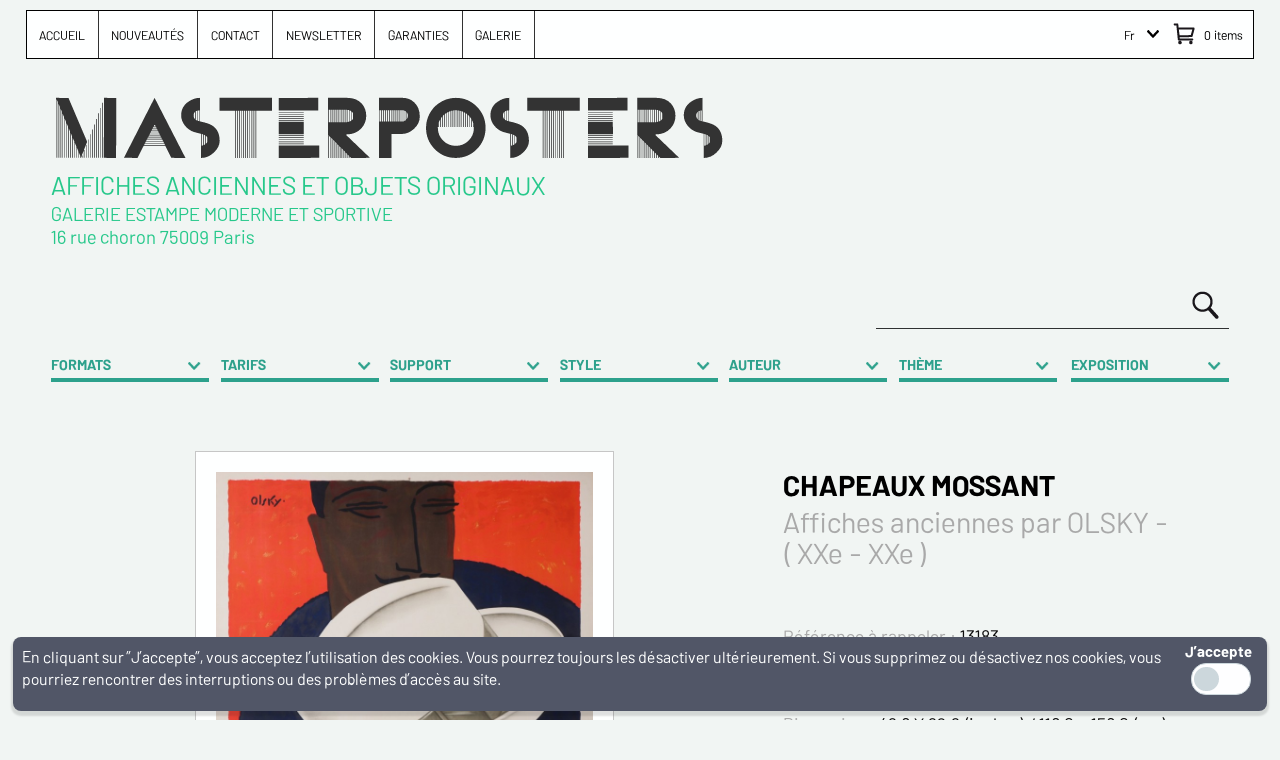

--- FILE ---
content_type: text/html; charset=UTF-8
request_url: https://www.masterposters.fr/en-vente-chapeaux-mossant-affiches-anciennes-13183.html
body_size: 62947
content:
<!DOCTYPE html >
<html xmlns="http://www.w3.org/1999/xhtml" xml:lang="fr"  lang="FR"   >
	<head>		
		<meta http-equiv="X-UA-Compatible" content="IE=edge" />
		<meta charset="utf-8">		
		<meta http-equiv="content-language" content="fr" />
		<meta name="language" content="fr" />		
		<title >CHAPEAUX MOSSANT OLSKY -</title>
		
		<meta name="description" content="Affiches anciennes par OLSKY - ( 1928 ) : CHAPEAUX MOSSANT : Tarif : 3 950.00 &euro; : Splendide Affiche art deco , de style tres moderniste !" />
		<link  rel="canonical" href="https://www.masterposters.fr/en-vente-chapeaux-mossant-affiches-anciennes-13183.html" />
		<link rel="alternate" href="https://www.masterposters.fr/en-vente-chapeaux-mossant-affiches-anciennes-13183.html" hreflang="fr" />
		<link rel="alternate" href="https://www.masterposters.com/for-sale-chapeaux-mossant-antique-vintage-posters-13183.html" hreflang="en" />
				<meta name="viewport" content="initial-scale=1,user-scalable=no,width=device-width" >
		<meta name="format-detection" content="telephone=no" />
		<meta name="apple-mobile-web-app-capable" content="yes" />
		<meta name="resource-type" content="document">
		<meta name="revisit-after" content="10 days">
		
		<link rel="shortcut icon" href="favicon.ico" >
		<link rel="icon"  sizes="192x192" href="touch-icon-192x192.png" >
		<link rel="apple-touch-icon-precomposed"  href="apple-touch-icon-57x57-precomposed.png" >
		<link  rel="apple-touch-icon"  href="apple-touch-icon-57x57.png" >
		<link rel="apple-touch-icon-precomposed" sizes="72x72" href="apple-touch-icon-72x72-precomposed.png" >
		<link rel="apple-touch-icon-precomposed" sizes="76x76" href="apple-touch-icon-76x76-precomposed.png" >
		<link rel="apple-touch-icon-precomposed" sizes="114x114" href="apple-touch-icon-114x114-precomposed.png" >
		<link rel="apple-touch-icon-precomposed" sizes="120x120" href="apple-touch-icon-120x120-precomposed.png" >
		<link rel="apple-touch-icon-precomposed"  sizes="144x144" href="apple-touch-icon-144x144-precomposed.png" >
		<link rel="apple-touch-icon-precomposed" sizes="152x152" href="apple-touch-icon-152x152-precomposed.png" >
		<link rel="apple-touch-icon-precomposed" sizes="180x180" href="apple-touch-icon-180x180-precomposed.png" >
		<link  rel="apple-touch-icon"  href="apple-touch-icon-180x180.png" >
		<link rel="icon" href="favicon.png" >
		<meta name="msapplication-TileColor" content="#ffffff" >
		<meta name="application-name" content="MASTERPOSTERS" >
	
		
							
		
		<link rel="stylesheet" href="jscss/estampe_2024_a.css" >
				
		
		<script type="text/javascript" src="jscss/estampe_2024_a.js"></script>

		

	
		<script type="text/javascript">
		
		var win_size;	
		var WinScroll;
		var fast_scroller;
				
		window.addEvent('domready', function(){
		init_site();
		});</script>
		
	 		<!-- Google tag (gtag.js) -->
<script async src="https://www.googletagmanager.com/gtag/js?id=G-Q1HKNCJH2R"></script>
<script>
  window.dataLayer = window.dataLayer || [];
  function gtag(){dataLayer.push(arguments);}
  gtag('js', new Date());

  gtag('config', 'G-Q1HKNCJH2R');
</script>
	 		<!-- version cloud -->
</head>	
<body data_device="desk" data_screen="M" class="" id="body" >
<div id="interfacer"  >
<div id="conteneur" >
	<div id="pose_interface" class="upertop back_top_final" >	
	
		<div id="top_menu_content" >
				
			<div id="cal_top_menuleft" >			
				<div id="conteneur_menu">			
			<a href="#" id="bt_menu_mobile"  ><img src="img_interface/icone_short_menu_white.png" ></a>			
			<div id="content_menu">
			<nav role="navigation" itemscope itemtype="http://schema.org/SiteNavigationElement"><a href="https://www.masterposters.fr/" id="menuprinc_0" class="topmenu" title="accueil" itemprop="url" ><span itemprop="name" >ACCUEIL</span></a>
	<a href="https://www.masterposters.fr/nouveautes-affiche-ancienne-jouet-ancien.html" id="menuprinc_1" class="topmenu" title="nouveautés" itemprop="url" ><span itemprop="name" >NOUVEAUTÉS</span></a>
	<a href="https://www.masterposters.fr/contact-master-posters.html" id="menuprinc_2" class="topmenu" title="contact" itemprop="url" ><span itemprop="name" >CONTACT</span></a>
	<a href="https://www.masterposters.fr/newsletter-master-posters.html" id="menuprinc_3" class="topmenu" title="newsletter" itemprop="url" ><span itemprop="name" >NEWSLETTER</span></a>
	<a href="https://www.masterposters.fr/revendeur-professionel-antiquite-garanties.html" id="menuprinc_4" class="topmenu" title="garanties" itemprop="url" ><span itemprop="name" >GARANTIES</span></a>
	<a href="https://www.masterposters.fr/galerie-1-fr.html" id="menuprinc_5" class="topmenu" title="galerie" itemprop="url" ><span itemprop="name" >GALERIE</span></a>
	</nav>			<div id="back_menu"></div>
			</div>			
			</div>	 
			</div>
				 
			 <div id="cal_top_menuright" >
				
	  	 	<div id="cal_panier">	  	 	
	  	 	<a href="https://www.masterposters.fr/panier.html" class="panier" data-role="showpan" ><span class="num_pan" data-role='numpan' >
		 	0		 	</span>
		 	<span class="num_pan"> items</span></a>	  	 	
	  	 	</div>
	  	 	  	 	
	  	 	<div id="conteneur_panier" class="close" >
	  	 		<div id="content_panier" ></div>
	  	 	</div>
	  	 	
		 	<div id="cal_langue" man_interact="zhideback"  >		
			 

<div id="pseudo_select" class="langue" ><div id="pseudo_select_item" class="langue fr" ><a href="#" >Fr</a></div><div id="pseudo_select_item" class="langue en" ><a href="https://www.masterposters.com/for-sale-chapeaux-mossant-antique-vintage-posters-13183.html"   >En</a></div></div>		 		 		
			 </div>
					
		</div>	
		
		</div>	
		
		
	
	</div>		
	<div id="pose_interface" class="top" >		
		<div id="pose_logo">		
		<div id="cal_logo">			
		<div id="logo">	
			
		<a href="https://www.masterposters.fr/" >
		<img src="img_interface/logo_master_posters.svg" alt="www.masterposters.fr, nous ne vendons que des originaux" >
		</a>
		</div>		
		</div>
		
		<div id="baseline"><h3>Affiches Anciennes et Objets Originaux</h3><p class="small">GALERIE ESTAMPE MODERNE ET SPORTIVE <br/> 16 rue choron 75009 Paris</p></div>
		</div>
			
		<div id="cal_moteur" class="" >
			
			<div id="level_moteur">			
			<div id="content_moteur" class="border_mid_grey " >
			
			
				<div id="cal_fonction_moteur" ><a href="https://www.masterposters.fr/web-galerie-antiquite-collection-art.html" class="loupe_menu_moteur" id="bt_loupe" ></a></div>
				
							
				<div id="cal_moteur_input" ><input id="recherche" value="" autocomplete="off" data-default="Votre recherche ici…" class="moteur " ></div>	
		
			<div id="deco_navig_page"  class="inmoteur" >
			<div id="complement_recherche_page"   >
			
<div id="shortconteneurfiltre" ><a href="https://www.masterposters.fr/web-galerie-antiquite-collection-art.html" class="complement_tag" man_ident="shortformat" data-etat="close" >FORMATS</a>
<div id="pseudo_select_filtre" class="scrollbar-custom"  man_pseudo="shortfiltre" man_ident="shortformat" data-etat="off" ><div id="pseudo_select_content_filtre" ><ul class="root"><li  class=" "  data_test="item_" data_name="Panoramique" ><a href="#" class="pseudo_select_item border_light_grey  " data-etat="close" select_pseudo_name="actionfiltre_dim_fh" select_pseudo_cible="dim_fh" select_pseudo_action="on"  ><div id="deco">Panoramique</div></a></li><li  class=" "  data_test="item_1" data_name="Vertical" ><a href="#" class="pseudo_select_item border_light_grey  " data-etat="close" select_pseudo_name="actionfiltre_dim_fv" select_pseudo_cible="dim_fv" select_pseudo_action="on"  ><div id="deco">Vertical</div></a></li><li  class=" "  data_test="item_2" data_name="carre" ><a href="#" class="pseudo_select_item border_light_grey  " data-etat="close" select_pseudo_name="actionfiltre_dim_fc" select_pseudo_cible="dim_fc" select_pseudo_action="on"  ><div id="deco">Carré</div></a></li><li  class="comp"  data_test="item_3" data_name="carre" ><a href="#" class="pseudo_select_item border_light_grey comp" data-etat="close" select_pseudo_name="actionfiltre_dim_fb" select_pseudo_cible="dim_fb" select_pseudo_action="verifcomp"  ><div id="deco">Dimensions précises : </div></a><div id="complement_html" complement_pseudo_action="fb" >

<div class="separ_mobile" ><label>Largeur comprise entre</label></div> 
	<div class="separ_mobile" >
	<input name="L_min" id="L_min" value=""  maxlength="6" class="dim_filtre" ><label>et</label>
	<input name="L_max" id="L_max" value="" class="dim_filtre" maxlength="10"  ><label>( en cm )</label>
	</div> 
<hr/>
<div class="separ_mobile" ><label>Hauteur comprise entre</label></div> 
	<div class="separ_mobile" >
	<input name="H_min" id="H_min" value=""  maxlength="6" class="dim_filtre" ><label>et</label>
	<input name="H_max" id="H_max" value="" class="dim_filtre" maxlength="10"  ><label>( en cm )</label>
</div>


<div class="pose_bt_sup_complement" ><a href="#" class="bt sup_complement">OK</a></div> 

</div></li></ul></div></div><a href="https://www.masterposters.fr/web-galerie-antiquite-collection-art.html" class="complement_tag" man_ident="shorttarif" data-etat="close" >TARIFS</a>
<div id="pseudo_select_filtre" class="scrollbar-custom"  man_pseudo="shortfiltre" man_ident="shorttarif" data-etat="off" ><div id="pseudo_select_content_filtre" ><ul class="root"><li  class=" "  data_test="item_4" data_name="Tarifs croissant" ><a href="#" class="pseudo_select_item border_light_grey  " data-etat="close" select_pseudo_name="actionfiltre_price_tc" select_pseudo_cible="price_tc" select_pseudo_action="on"  ><div id="deco">Trier par tarifs croissant</div></a></li><li  class=" "  data_test="item_5" data_name="Tarifs decroissant" ><a href="#" class="pseudo_select_item border_light_grey  " data-etat="close" select_pseudo_name="actionfiltre_price_td" select_pseudo_cible="price_td" select_pseudo_action="on"  ><div id="deco">Trier par tarifs décroissant</div></a></li><li  class=" "  data_test="item_6" data_name="Tarifs compris" ><a href="#" class="pseudo_select_item border_light_grey  " data-etat="close" select_pseudo_name="actionfiltre_price_t1" select_pseudo_cible="price_t1" select_pseudo_action="on"  ><div id="deco">Tarifs < 800 euros</div></a></li><li  class=" "  data_test="item_7" data_name="Tarifs compris" ><a href="#" class="pseudo_select_item border_light_grey  " data-etat="close" select_pseudo_name="actionfiltre_price_t2" select_pseudo_cible="price_t2" select_pseudo_action="on"  ><div id="deco">Tarifs compris entre 800 et 2000 euros</div></a></li><li  class=" "  data_test="item_8" data_name="Tarifs compris" ><a href="#" class="pseudo_select_item border_light_grey  " data-etat="close" select_pseudo_name="actionfiltre_price_t3" select_pseudo_cible="price_t3" select_pseudo_action="on"  ><div id="deco">Tarifs compris entre 2000 et 4000 euros</div></a></li><li  class=" "  data_test="item_9" data_name="Tarifs compris" ><a href="#" class="pseudo_select_item border_light_grey  " data-etat="close" select_pseudo_name="actionfiltre_price_t4" select_pseudo_cible="price_t4" select_pseudo_action="on"  ><div id="deco">Tarifs > 4000 euros</div></a></li><li  class="comp"  data_test="item_10" data_name="Tarifs précis" ><a href="#" class="pseudo_select_item border_light_grey comp" data-etat="close" select_pseudo_name="actionfiltre_price_tb" select_pseudo_cible="price_tb" select_pseudo_action="verifcomp"  ><div id="deco">Tarif précis : </div></a><div id="complement_html" complement_pseudo_action="tb" >

<div class="separ_mobile" ><label>Compris entre</label></div>
<div class="separ_mobile" >
<input name="T_min" id="T_min" value=""  maxlength="6" class="dim_filtre" ><label>et</label>
<input name="T_max" id="T_max" value=""  maxlength="10"  class="dim_filtre"  ><label>( en euros )</label>
</div> 

<div class="pose_bt_sup_complement" ><a href="#" class="bt sup_complement">OK</a></div> 

</div></li></ul></div></div><a href="https://www.masterposters.fr/web-galerie-antiquite-collection-art.html" class="complement_tag" man_ident="shortcat" data-etat="close" >SUPPORT</a>
<div id="pseudo_select_filtre" class="scrollbar-custom"  man_pseudo="shortfiltre" man_ident="shortcat" data-etat="off" ><div id="pseudo_select_content_filtre" ><ul class="root arbo"><li  class=" "  data_test="item_11" data_name="> Tous les articles" ><ul id="s_null"    class=" "   datamode="order"   ><li  class="parent"  data_test="item_11" data_name="tous-les-supports-visuels (73) (web ok)" ><a href="#" class="pseudo_select_item border_light_grey parent" data-etat="close" select_pseudo_name="actionfiltre_s_73" select_pseudo_cible="s_73" select_pseudo_action="open"  ><div id="deco">Supports visuels</div></a><ul id="s_73"    class=" "   datamode="order"   ><li  class="  all"  data_test="item_11" data_name="affiches-anciennes (1) (web ok)" ><a href="#" class="pseudo_select_item border_light_grey  " data-etat="close" select_pseudo_name="actionfiltre_s_all>73" select_pseudo_cible="s_all>73" select_pseudo_action="on"  ><div id="deco"><span class="complement_right" > > Tous les résultats pour " Supports visuels  "  </div></a></li><li  class=" "  data_test="item_12" data_name="affiches-anciennes (1) (web ok)" ><a href="#" class="pseudo_select_item border_light_grey  " data-etat="close" select_pseudo_name="actionfiltre_s_1" select_pseudo_cible="s_1" select_pseudo_action="on"  ><div id="deco">Affiches anciennes</div></a></li><li  class=" "  data_test="item_13" data_name="new" ><a href="#" class="pseudo_select_item border_light_grey  " data-etat="close" select_pseudo_name="actionfiltre_s_81" select_pseudo_cible="s_81" select_pseudo_action="on"  ><div id="deco">Affiches contemporaines</div></a></li><li  class=" "  data_test="item_14" data_name="maquettes-dessins-originaux-et-esquisses (15) (web ok)" ><a href="#" class="pseudo_select_item border_light_grey  " data-etat="close" select_pseudo_name="actionfiltre_s_15" select_pseudo_cible="s_15" select_pseudo_action="on"  ><div id="deco">Maquettes dessins originaux et esquisses</div></a></li><li  class=" "  data_test="item_15" data_name="serigraphies (20) (web ok)" ><a href="#" class="pseudo_select_item border_light_grey  " data-etat="close" select_pseudo_name="actionfiltre_s_20" select_pseudo_cible="s_20" select_pseudo_action="on"  ><div id="deco">Serigraphies</div></a></li><li  class=" "  data_test="item_16" data_name="plaques-emaillees-plaques-peintes (26) (web ok)" ><a href="#" class="pseudo_select_item border_light_grey  " data-etat="close" select_pseudo_name="actionfiltre_s_26" select_pseudo_cible="s_26" select_pseudo_action="on"  ><div id="deco">Plaques émaillées - plaques peintes</div></a></li><li  class=" "  data_test="item_17" data_name="peintures (27) (web ok)" ><a href="#" class="pseudo_select_item border_light_grey  " data-etat="close" select_pseudo_name="actionfiltre_s_27" select_pseudo_cible="s_27" select_pseudo_action="on"  ><div id="deco">Peintures</div></a></li><li  class=" "  data_test="item_18" data_name="publicites-cartonnees-plv (28) (web ok)" ><a href="#" class="pseudo_select_item border_light_grey  " data-etat="close" select_pseudo_name="actionfiltre_s_28" select_pseudo_cible="s_28" select_pseudo_action="on"  ><div id="deco">Publicités cartonnées plv</div></a></li><li  class=" "  data_test="item_19" data_name="photographies (33) (web ok)" ><a href="#" class="pseudo_select_item border_light_grey  " data-etat="close" select_pseudo_name="actionfiltre_s_33" select_pseudo_cible="s_33" select_pseudo_action="on"  ><div id="deco">Photographies</div></a></li></ul></li><li  class="parent"  data_test="item_21" data_name="tous-les-livres-et-magazines (74) (web ok)" ><a href="#" class="pseudo_select_item border_light_grey parent" data-etat="close" select_pseudo_name="actionfiltre_s_74" select_pseudo_cible="s_74" select_pseudo_action="open"  ><div id="deco">Livres et magazines</div></a><ul id="s_74"    class=" "   datamode="order"   ><li  class="  all"  data_test="item_21" data_name="livres-anciens (6) ( > à publier web)" ><a href="#" class="pseudo_select_item border_light_grey  " data-etat="close" select_pseudo_name="actionfiltre_s_all>74" select_pseudo_cible="s_all>74" select_pseudo_action="on"  ><div id="deco"><span class="complement_right" > > Tous les résultats pour " Livres et magazines  "  </div></a></li><li  class=" "  data_test="item_22" data_name="livres-recents-beaux-livres-livres-d-art (56) ( > à publier web)" ><a href="#" class="pseudo_select_item border_light_grey  " data-etat="close" select_pseudo_name="actionfiltre_s_56" select_pseudo_cible="s_56" select_pseudo_action="on"  ><div id="deco">Livres recents - beaux livres - livres d art</div></a></li><li  class=" "  data_test="item_23" data_name="magazine-illustres (12) (web ok)" ><a href="#" class="pseudo_select_item border_light_grey  " data-etat="close" select_pseudo_name="actionfiltre_s_12" select_pseudo_cible="s_12" select_pseudo_action="on"  ><div id="deco">Magazine illustrés</div></a></li></ul></li><li  class="parent"  data_test="item_25" data_name="tous-les-objets (75) (web ok)" ><a href="#" class="pseudo_select_item border_light_grey parent" data-etat="close" select_pseudo_name="actionfiltre_s_75" select_pseudo_cible="s_75" select_pseudo_action="open"  ><div id="deco">Objets</div></a><ul id="s_75"    class=" "   datamode="order"   ><li  class="  all"  data_test="item_25" data_name="jouets-anciens (25) (web ok)" ><a href="#" class="pseudo_select_item border_light_grey  " data-etat="close" select_pseudo_name="actionfiltre_s_all>75" select_pseudo_cible="s_all>75" select_pseudo_action="on"  ><div id="deco"><span class="complement_right" > > Tous les résultats pour " Objets  "  </div></a></li><li  class=" "  data_test="item_26" data_name="jouets-anciens (25) (web ok)" ><a href="#" class="pseudo_select_item border_light_grey  " data-etat="close" select_pseudo_name="actionfiltre_s_25" select_pseudo_cible="s_25" select_pseudo_action="on"  ><div id="deco">Jouets anciens</div></a></li><li  class=" "  data_test="item_27" data_name="sculptures (30) (web ok)" ><a href="#" class="pseudo_select_item border_light_grey  " data-etat="close" select_pseudo_name="actionfiltre_s_30" select_pseudo_cible="s_30" select_pseudo_action="on"  ><div id="deco">Sculptures</div></a></li><li  class=" "  data_test="item_28" data_name="maquettes-modeles-reduits (39) ( > à publier web)" ><a href="#" class="pseudo_select_item border_light_grey  " data-etat="close" select_pseudo_name="actionfiltre_s_39" select_pseudo_cible="s_39" select_pseudo_action="on"  ><div id="deco">Maquettes modeles reduits</div></a></li><li  class=" "  data_test="item_29" data_name="mascottes (76) (web ok)" ><a href="#" class="pseudo_select_item border_light_grey  " data-etat="close" select_pseudo_name="actionfiltre_s_76" select_pseudo_cible="s_76" select_pseudo_action="on"  ><div id="deco">Mascottes</div></a></li><li  class=" "  data_test="item_30" data_name="mobilier (63) ( > à publier web)" ><a href="#" class="pseudo_select_item border_light_grey  " data-etat="close" select_pseudo_name="actionfiltre_s_63" select_pseudo_cible="s_63" select_pseudo_action="on"  ><div id="deco">Mobilier</div></a></li><li  class=" "  data_test="item_31" data_name="objets-decoratifs (31) (web ok)" ><a href="#" class="pseudo_select_item border_light_grey  " data-etat="close" select_pseudo_name="actionfiltre_s_31" select_pseudo_cible="s_31" select_pseudo_action="on"  ><div id="deco">Objets decoratifs</div></a></li></ul></li></ul></li></ul></div></div><a href="https://www.masterposters.fr/web-galerie-antiquite-collection-art.html" class="complement_tag" man_ident="shortmov" data-etat="close" >STYLE</a>
<div id="pseudo_select_filtre" class="scrollbar-custom"  man_pseudo="shortfiltre" man_ident="shortmov" man_pseudo_value="non" data-etat="off" ><div id="pseudo_select_content_filtre" ><ul class="root" datamode="order" ><li  class=" "  data_test="item_34" data_name="1" ><a href="#" class="pseudo_select_item border_light_grey  " data-etat="close" select_pseudo_name="actionfiltre_p_1" select_pseudo_cible="p_1" select_pseudo_action="on"  ><div id="deco">varia</div></a></li><li  class=" "  data_test="item_35" data_name="2" ><a href="#" class="pseudo_select_item border_light_grey  " data-etat="close" select_pseudo_name="actionfiltre_p_2" select_pseudo_cible="p_2" select_pseudo_action="on"  ><div id="deco">art deco</div></a></li><li  class=" "  data_test="item_36" data_name="3" ><a href="#" class="pseudo_select_item border_light_grey  " data-etat="close" select_pseudo_name="actionfiltre_p_3" select_pseudo_cible="p_3" select_pseudo_action="on"  ><div id="deco">art nouveau</div></a></li><li  class=" "  data_test="item_37" data_name="4" ><a href="#" class="pseudo_select_item border_light_grey  " data-etat="close" select_pseudo_name="actionfiltre_p_4" select_pseudo_cible="p_4" select_pseudo_action="on"  ><div id="deco">belle epoque</div></a></li><li  class=" "  data_test="item_38" data_name="5" ><a href="#" class="pseudo_select_item border_light_grey  " data-etat="close" select_pseudo_name="actionfiltre_p_5" select_pseudo_cible="p_5" select_pseudo_action="on"  ><div id="deco">symbolism</div></a></li><li  class=" "  data_test="item_39" data_name="6" ><a href="#" class="pseudo_select_item border_light_grey  " data-etat="close" select_pseudo_name="actionfiltre_p_6" select_pseudo_cible="p_6" select_pseudo_action="on"  ><div id="deco">nabis</div></a></li><li  class=" "  data_test="item_40" data_name="7" ><a href="#" class="pseudo_select_item border_light_grey  " data-etat="close" select_pseudo_name="actionfiltre_p_7" select_pseudo_cible="p_7" select_pseudo_action="on"  ><div id="deco">pop art</div></a></li><li  class=" "  data_test="item_41" data_name="9" ><a href="#" class="pseudo_select_item border_light_grey  " data-etat="close" select_pseudo_name="actionfiltre_p_9" select_pseudo_cible="p_9" select_pseudo_action="on"  ><div id="deco">neo classique</div></a></li><li  class=" "  data_test="item_42" data_name="10" ><a href="#" class="pseudo_select_item border_light_grey  " data-etat="close" select_pseudo_name="actionfiltre_p_10" select_pseudo_cible="p_10" select_pseudo_action="on"  ><div id="deco">art moderne</div></a></li><li  class=" "  data_test="item_43" data_name="11" ><a href="#" class="pseudo_select_item border_light_grey  " data-etat="close" select_pseudo_name="actionfiltre_p_11" select_pseudo_cible="p_11" select_pseudo_action="on"  ><div id="deco">impressionisme</div></a></li><li  class=" "  data_test="item_44" data_name="14" ><a href="#" class="pseudo_select_item border_light_grey  " data-etat="close" select_pseudo_name="actionfiltre_p_14" select_pseudo_cible="p_14" select_pseudo_action="on"  ><div id="deco">art contemporain</div></a></li><li  class=" "  data_test="item_45" data_name="16" ><a href="#" class="pseudo_select_item border_light_grey  " data-etat="close" select_pseudo_name="actionfiltre_p_16" select_pseudo_cible="p_16" select_pseudo_action="on"  ><div id="deco">nouvelle vague</div></a></li><li  class=" "  data_test="item_46" data_name="22" ><a href="#" class="pseudo_select_item border_light_grey  " data-etat="close" select_pseudo_name="actionfiltre_p_22" select_pseudo_cible="p_22" select_pseudo_action="on"  ><div id="deco">fauvisme</div></a></li><li  class=" "  data_test="item_47" data_name="23" ><a href="#" class="pseudo_select_item border_light_grey  " data-etat="close" select_pseudo_name="actionfiltre_p_23" select_pseudo_cible="p_23" select_pseudo_action="on"  ><div id="deco">expressionnisme</div></a></li><li  class=" "  data_test="item_48" data_name="24" ><a href="#" class="pseudo_select_item border_light_grey  " data-etat="close" select_pseudo_name="actionfiltre_p_24" select_pseudo_cible="p_24" select_pseudo_action="on"  ><div id="deco">surrealisme</div></a></li><li  class=" "  data_test="item_49" data_name="25" ><a href="#" class="pseudo_select_item border_light_grey  " data-etat="close" select_pseudo_name="actionfiltre_p_25" select_pseudo_cible="p_25" select_pseudo_action="on"  ><div id="deco">cubisme</div></a></li><li  class=" "  data_test="item_50" data_name="26" ><a href="#" class="pseudo_select_item border_light_grey  " data-etat="close" select_pseudo_name="actionfiltre_p_26" select_pseudo_cible="p_26" select_pseudo_action="on"  ><div id="deco">graph art</div></a></li><li  class=" "  data_test="item_51" data_name="27" ><a href="#" class="pseudo_select_item border_light_grey  " data-etat="close" select_pseudo_name="actionfiltre_p_27" select_pseudo_cible="p_27" select_pseudo_action="on"  ><div id="deco">neo art-deco</div></a></li></ul></div></div><a href="https://www.masterposters.fr/web-galerie-antiquite-collection-art.html" class="complement_tag" man_ident="shortauteur"  data-etat="on" >AUTEUR</a>
<div id="pseudo_select_filtre" class="scrollbar-custom"  man_pseudo="shortfiltre" man_ident="shortauteur" man_pseudo_value="non" data-etat="off" ><div id="pseudo_select_content_filtre" ><ul class="root alphabet"><li  class="short"  data_test="item_52" data_name="" ><ul id="a_null"    class=" "   datamode="order"   ><li  class="shortlink"  data_test="item_52" data_name="" ><a href="#" class="pseudo_select_item border_light_grey  " data-etat="close" select_pseudo_name="actionfiltre_a_A" select_pseudo_cible="a_A" select_pseudo_action="short_open"  ><div id="deco">A</div></a></li><li  class="shortlink"  data_test="item_53" data_name="" ><a href="#" class="pseudo_select_item border_light_grey  " data-etat="close" select_pseudo_name="actionfiltre_a_B" select_pseudo_cible="a_B" select_pseudo_action="short_open"  ><div id="deco">B</div></a></li><li  class="shortlink"  data_test="item_54" data_name="" ><a href="#" class="pseudo_select_item border_light_grey  " data-etat="close" select_pseudo_name="actionfiltre_a_C" select_pseudo_cible="a_C" select_pseudo_action="short_open"  ><div id="deco">C</div></a></li><li  class="shortlink"  data_test="item_55" data_name="" ><a href="#" class="pseudo_select_item border_light_grey  " data-etat="close" select_pseudo_name="actionfiltre_a_D" select_pseudo_cible="a_D" select_pseudo_action="short_open"  ><div id="deco">D</div></a></li><li  class="shortlink"  data_test="item_56" data_name="" ><a href="#" class="pseudo_select_item border_light_grey  " data-etat="close" select_pseudo_name="actionfiltre_a_E" select_pseudo_cible="a_E" select_pseudo_action="short_open"  ><div id="deco">E</div></a></li><li  class="shortlink"  data_test="item_57" data_name="" ><a href="#" class="pseudo_select_item border_light_grey  " data-etat="close" select_pseudo_name="actionfiltre_a_F" select_pseudo_cible="a_F" select_pseudo_action="short_open"  ><div id="deco">F</div></a></li><li  class="shortlink"  data_test="item_58" data_name="" ><a href="#" class="pseudo_select_item border_light_grey  " data-etat="close" select_pseudo_name="actionfiltre_a_G" select_pseudo_cible="a_G" select_pseudo_action="short_open"  ><div id="deco">G</div></a></li><li  class="shortlink"  data_test="item_59" data_name="" ><a href="#" class="pseudo_select_item border_light_grey  " data-etat="close" select_pseudo_name="actionfiltre_a_H" select_pseudo_cible="a_H" select_pseudo_action="short_open"  ><div id="deco">H</div></a></li><li  class="shortlink"  data_test="item_60" data_name="" ><a href="#" class="pseudo_select_item border_light_grey  " data-etat="close" select_pseudo_name="actionfiltre_a_I" select_pseudo_cible="a_I" select_pseudo_action="short_open"  ><div id="deco">I</div></a></li><li  class="shortlink"  data_test="item_61" data_name="" ><a href="#" class="pseudo_select_item border_light_grey  " data-etat="close" select_pseudo_name="actionfiltre_a_J" select_pseudo_cible="a_J" select_pseudo_action="short_open"  ><div id="deco">J</div></a></li><li  class="shortlink"  data_test="item_62" data_name="" ><a href="#" class="pseudo_select_item border_light_grey  " data-etat="close" select_pseudo_name="actionfiltre_a_K" select_pseudo_cible="a_K" select_pseudo_action="short_open"  ><div id="deco">K</div></a></li><li  class="shortlink"  data_test="item_63" data_name="" ><a href="#" class="pseudo_select_item border_light_grey  " data-etat="close" select_pseudo_name="actionfiltre_a_L" select_pseudo_cible="a_L" select_pseudo_action="short_open"  ><div id="deco">L</div></a></li><li  class="shortlink"  data_test="item_64" data_name="" ><a href="#" class="pseudo_select_item border_light_grey  " data-etat="close" select_pseudo_name="actionfiltre_a_M" select_pseudo_cible="a_M" select_pseudo_action="short_open"  ><div id="deco">M</div></a></li><li  class="shortlink"  data_test="item_65" data_name="" ><a href="#" class="pseudo_select_item border_light_grey  " data-etat="close" select_pseudo_name="actionfiltre_a_N" select_pseudo_cible="a_N" select_pseudo_action="short_open"  ><div id="deco">N</div></a></li><li  class="shortlink"  data_test="item_66" data_name="" ><a href="#" class="pseudo_select_item border_light_grey  " data-etat="close" select_pseudo_name="actionfiltre_a_O" select_pseudo_cible="a_O" select_pseudo_action="short_open"  ><div id="deco">O</div></a></li><li  class="shortlink"  data_test="item_67" data_name="" ><a href="#" class="pseudo_select_item border_light_grey  " data-etat="close" select_pseudo_name="actionfiltre_a_P" select_pseudo_cible="a_P" select_pseudo_action="short_open"  ><div id="deco">P</div></a></li><li  class="shortlink"  data_test="item_68" data_name="" ><a href="#" class="pseudo_select_item border_light_grey  " data-etat="close" select_pseudo_name="actionfiltre_a_Q" select_pseudo_cible="a_Q" select_pseudo_action="short_open"  ><div id="deco">Q</div></a></li><li  class="shortlink"  data_test="item_69" data_name="" ><a href="#" class="pseudo_select_item border_light_grey  " data-etat="close" select_pseudo_name="actionfiltre_a_R" select_pseudo_cible="a_R" select_pseudo_action="short_open"  ><div id="deco">R</div></a></li><li  class="shortlink"  data_test="item_70" data_name="" ><a href="#" class="pseudo_select_item border_light_grey  " data-etat="close" select_pseudo_name="actionfiltre_a_S" select_pseudo_cible="a_S" select_pseudo_action="short_open"  ><div id="deco">S</div></a></li><li  class="shortlink"  data_test="item_71" data_name="" ><a href="#" class="pseudo_select_item border_light_grey  " data-etat="close" select_pseudo_name="actionfiltre_a_T" select_pseudo_cible="a_T" select_pseudo_action="short_open"  ><div id="deco">T</div></a></li><li  class="shortlink"  data_test="item_72" data_name="" ><a href="#" class="pseudo_select_item border_light_grey  " data-etat="close" select_pseudo_name="actionfiltre_a_U" select_pseudo_cible="a_U" select_pseudo_action="short_open"  ><div id="deco">U</div></a></li><li  class="shortlink"  data_test="item_73" data_name="" ><a href="#" class="pseudo_select_item border_light_grey  " data-etat="close" select_pseudo_name="actionfiltre_a_V" select_pseudo_cible="a_V" select_pseudo_action="short_open"  ><div id="deco">V</div></a></li><li  class="shortlink"  data_test="item_74" data_name="" ><a href="#" class="pseudo_select_item border_light_grey  " data-etat="close" select_pseudo_name="actionfiltre_a_W" select_pseudo_cible="a_W" select_pseudo_action="short_open"  ><div id="deco">W</div></a></li><li  class="shortlink"  data_test="item_75" data_name="" ><a href="#" class="pseudo_select_item border_light_grey  " data-etat="close" select_pseudo_name="actionfiltre_a_X" select_pseudo_cible="a_X" select_pseudo_action="short_open"  ><div id="deco">X</div></a></li><li  class="shortlink"  data_test="item_76" data_name="" ><a href="#" class="pseudo_select_item border_light_grey  " data-etat="close" select_pseudo_name="actionfiltre_a_Y" select_pseudo_cible="a_Y" select_pseudo_action="short_open"  ><div id="deco">Y</div></a></li><li  class="shortlink"  data_test="item_77" data_name="" ><a href="#" class="pseudo_select_item border_light_grey  " data-etat="close" select_pseudo_name="actionfiltre_a_Z" select_pseudo_cible="a_Z" select_pseudo_action="short_open"  ><div id="deco">Z</div></a></li></ul></li><li  class=" "  data_test="item_79" data_name="" ><a href="#" class="pseudo_select_item border_light_grey hide" data-etat="close" select_pseudo_name="actionfiltre_a_A" select_pseudo_cible="a_A" select_pseudo_action=""  ><div id="deco">A</div></a><ul id="a_A"    class="close"   datamode="order"   ><li  class=" "  data_test="item_79" data_name="328" ><a href="#" class="pseudo_select_item border_light_grey  " data-etat="close" select_pseudo_name="actionfiltre_a_328" select_pseudo_cible="a_328" select_pseudo_action="on"  ><div id="deco">A.D </div></a></li><li  class=" "  data_test="item_80" data_name="1482" ><a href="#" class="pseudo_select_item border_light_grey  " data-etat="close" select_pseudo_name="actionfiltre_a_1482" select_pseudo_cible="a_1482" select_pseudo_action="on"  ><div id="deco">A.Q. -</div></a></li><li  class=" "  data_test="item_81" data_name="1498" ><a href="#" class="pseudo_select_item border_light_grey  " data-etat="close" select_pseudo_name="actionfiltre_a_1498" select_pseudo_cible="a_1498" select_pseudo_action="on"  ><div id="deco">AALTO Henrik ALVAR HUGO</div></a></li><li  class=" "  data_test="item_82" data_name="1499" ><a href="#" class="pseudo_select_item border_light_grey  " data-etat="close" select_pseudo_name="actionfiltre_a_1499" select_pseudo_cible="a_1499" select_pseudo_action="on"  ><div id="deco">ABBE Albert</div></a></li><li  class=" "  data_test="item_83" data_name="1792" ><a href="#" class="pseudo_select_item border_light_grey  " data-etat="close" select_pseudo_name="actionfiltre_a_1792" select_pseudo_cible="a_1792" select_pseudo_action="on"  ><div id="deco">ACCOLAY Poterie</div></a></li><li  class=" "  data_test="item_84" data_name="590" ><a href="#" class="pseudo_select_item border_light_grey  " data-etat="close" select_pseudo_name="actionfiltre_a_590" select_pseudo_cible="a_590" select_pseudo_action="on"  ><div id="deco">ADNET Jacques</div></a></li><li  class=" "  data_test="item_85" data_name="1066" ><a href="#" class="pseudo_select_item border_light_grey  " data-etat="close" select_pseudo_name="actionfiltre_a_1066" select_pseudo_cible="a_1066" select_pseudo_action="on"  ><div id="deco">ADRIANI </div></a></li><li  class=" "  data_test="item_86" data_name="1592" ><a href="#" class="pseudo_select_item border_light_grey  " data-etat="close" select_pseudo_name="actionfiltre_a_1592" select_pseudo_cible="a_1592" select_pseudo_action="on"  ><div id="deco">ADRION LUCIEN</div></a></li><li  class=" "  data_test="item_87" data_name="411" ><a href="#" class="pseudo_select_item border_light_grey  " data-etat="close" select_pseudo_name="actionfiltre_a_411" select_pseudo_cible="a_411" select_pseudo_action="on"  ><div id="deco">AFTER WAHROL </div></a></li><li  class=" "  data_test="item_88" data_name="769" ><a href="#" class="pseudo_select_item border_light_grey  " data-etat="close" select_pseudo_name="actionfiltre_a_769" select_pseudo_cible="a_769" select_pseudo_action="on"  ><div id="deco">AGOSTINI </div></a></li><li  class=" "  data_test="item_89" data_name="1449" ><a href="#" class="pseudo_select_item border_light_grey  " data-etat="close" select_pseudo_name="actionfiltre_a_1449" select_pseudo_cible="a_1449" select_pseudo_action="on"  ><div id="deco">AHOLSER Peter</div></a></li><li  class=" "  data_test="item_90" data_name="486" ><a href="#" class="pseudo_select_item border_light_grey  " data-etat="close" select_pseudo_name="actionfiltre_a_486" select_pseudo_cible="a_486" select_pseudo_action="on"  ><div id="deco">AIGARD JEAN</div></a></li><li  class=" "  data_test="item_91" data_name="1659" ><a href="#" class="pseudo_select_item border_light_grey  " data-etat="close" select_pseudo_name="actionfiltre_a_1659" select_pseudo_cible="a_1659" select_pseudo_action="on"  ><div id="deco">AIGNER Paul</div></a></li><li  class=" "  data_test="item_92" data_name="1901" ><a href="#" class="pseudo_select_item border_light_grey  " data-etat="close" select_pseudo_name="actionfiltre_a_1901" select_pseudo_cible="a_1901" select_pseudo_action="on"  ><div id="deco">AILLAUD Gilles</div></a></li><li  class=" "  data_test="item_93" data_name="1595" ><a href="#" class="pseudo_select_item border_light_grey  " data-etat="close" select_pseudo_name="actionfiltre_a_1595" select_pseudo_cible="a_1595" select_pseudo_action="on"  ><div id="deco">ALDELMO </div></a></li><li  class=" "  data_test="item_94" data_name="1215" ><a href="#" class="pseudo_select_item border_light_grey  " data-etat="close" select_pseudo_name="actionfiltre_a_1215" select_pseudo_cible="a_1215" select_pseudo_action="on"  ><div id="deco">ALECHINSKY Pierre</div></a></li><li  class=" "  data_test="item_95" data_name="1279" ><a href="#" class="pseudo_select_item border_light_grey  " data-etat="close" select_pseudo_name="actionfiltre_a_1279" select_pseudo_cible="a_1279" select_pseudo_action="on"  ><div id="deco">ALEXIS -</div></a></li><li  class=" "  data_test="item_96" data_name="1589" ><a href="#" class="pseudo_select_item border_light_grey  " data-etat="close" select_pseudo_name="actionfiltre_a_1589" select_pseudo_cible="a_1589" select_pseudo_action="on"  ><div id="deco">ALICANDRI  Vincenzo</div></a></li><li  class=" "  data_test="item_97" data_name="218" ><a href="#" class="pseudo_select_item border_light_grey  " data-etat="close" select_pseudo_name="actionfiltre_a_218" select_pseudo_cible="a_218" select_pseudo_action="on"  ><div id="deco">ALLARD GEORGES</div></a></li><li  class=" "  data_test="item_98" data_name="1288" ><a href="#" class="pseudo_select_item border_light_grey  " data-etat="close" select_pseudo_name="actionfiltre_a_1288" select_pseudo_cible="a_1288" select_pseudo_action="on"  ><div id="deco">ALLEN Chas ( Charles) </div></a></li><li  class=" "  data_test="item_99" data_name="1241" ><a href="#" class="pseudo_select_item border_light_grey  " data-etat="close" select_pseudo_name="actionfiltre_a_1241" select_pseudo_cible="a_1241" select_pseudo_action="on"  ><div id="deco">ALLUAUD Eugène</div></a></li><li  class=" "  data_test="item_100" data_name="1913" ><a href="#" class="pseudo_select_item border_light_grey  " data-etat="close" select_pseudo_name="actionfiltre_a_1913" select_pseudo_cible="a_1913" select_pseudo_action="on"  ><div id="deco">ALLUT PINY -</div></a></li><li  class=" "  data_test="item_101" data_name="1138" ><a href="#" class="pseudo_select_item border_light_grey  " data-etat="close" select_pseudo_name="actionfiltre_a_1138" select_pseudo_cible="a_1138" select_pseudo_action="on"  ><div id="deco">ALMALICTION </div></a></li><li  class=" "  data_test="item_102" data_name="196" ><a href="#" class="pseudo_select_item border_light_grey  " data-etat="close" select_pseudo_name="actionfiltre_a_196" select_pseudo_cible="a_196" select_pseudo_action="on"  ><div id="deco">ALO Charles-Jean</div></a></li><li  class=" "  data_test="item_103" data_name="895" ><a href="#" class="pseudo_select_item border_light_grey  " data-etat="close" select_pseudo_name="actionfiltre_a_895" select_pseudo_cible="a_895" select_pseudo_action="on"  ><div id="deco">ALONZO </div></a></li><li  class=" "  data_test="item_104" data_name="1336" ><a href="#" class="pseudo_select_item border_light_grey  " data-etat="close" select_pseudo_name="actionfiltre_a_1336" select_pseudo_cible="a_1336" select_pseudo_action="on"  ><div id="deco">ALONZO PEREZ  Mariano</div></a></li><li  class=" "  data_test="item_105" data_name="13" ><a href="#" class="pseudo_select_item border_light_grey  " data-etat="close" select_pseudo_name="actionfiltre_a_13" select_pseudo_cible="a_13" select_pseudo_action="on"  ><div id="deco">AMAN-JEAN E.</div></a></li><li  class=" "  data_test="item_106" data_name="422" ><a href="#" class="pseudo_select_item border_light_grey  " data-etat="close" select_pseudo_name="actionfiltre_a_422" select_pseudo_cible="a_422" select_pseudo_action="on"  ><div id="deco">AMBROISE D.</div></a></li><li  class=" "  data_test="item_107" data_name="1949" ><a href="#" class="pseudo_select_item border_light_grey  " data-etat="close" select_pseudo_name="actionfiltre_a_1949" select_pseudo_cible="a_1949" select_pseudo_action="on"  ><div id="deco">ANDREINI  O.</div></a></li><li  class=" "  data_test="item_108" data_name="926" ><a href="#" class="pseudo_select_item border_light_grey  " data-etat="close" select_pseudo_name="actionfiltre_a_926" select_pseudo_cible="a_926" select_pseudo_action="on"  ><div id="deco">ANDRIEU F.</div></a></li><li  class=" "  data_test="item_109" data_name="958" ><a href="#" class="pseudo_select_item border_light_grey  " data-etat="close" select_pseudo_name="actionfiltre_a_958" select_pseudo_cible="a_958" select_pseudo_action="on"  ><div id="deco">ANDRY FARCY Pierre</div></a></li><li  class=" "  data_test="item_110" data_name="1267" ><a href="#" class="pseudo_select_item border_light_grey  " data-etat="close" select_pseudo_name="actionfiltre_a_1267" select_pseudo_cible="a_1267" select_pseudo_action="on"  ><div id="deco">ANGUS Max Rupert </div></a></li><li  class=" "  data_test="item_111" data_name="481" ><a href="#" class="pseudo_select_item border_light_grey  " data-etat="close" select_pseudo_name="actionfiltre_a_481" select_pseudo_cible="a_481" select_pseudo_action="on"  ><div id="deco">ANITA </div></a></li><li  class=" "  data_test="item_112" data_name="203" ><a href="#" class="pseudo_select_item border_light_grey  " data-etat="close" select_pseudo_name="actionfiltre_a_203" select_pseudo_cible="a_203" select_pseudo_action="on"  ><div id="deco">ANONYME ANONYM</div></a></li><li  class=" "  data_test="item_113" data_name="142" ><a href="#" class="pseudo_select_item border_light_grey  " data-etat="close" select_pseudo_name="actionfiltre_a_142" select_pseudo_cible="a_142" select_pseudo_action="on"  ><div id="deco">ANQUETIN Louis</div></a></li><li  class=" "  data_test="item_114" data_name="373" ><a href="#" class="pseudo_select_item border_light_grey  " data-etat="close" select_pseudo_name="actionfiltre_a_373" select_pseudo_cible="a_373" select_pseudo_action="on"  ><div id="deco">ANSIEAU ROLAND</div></a></li><li  class=" "  data_test="item_115" data_name="227" ><a href="#" class="pseudo_select_item border_light_grey  " data-etat="close" select_pseudo_name="actionfiltre_a_227" select_pseudo_cible="a_227" select_pseudo_action="on"  ><div id="deco">ANTON  Entwurf Ottomar</div></a></li><li  class=" "  data_test="item_116" data_name="1438" ><a href="#" class="pseudo_select_item border_light_grey  " data-etat="close" select_pseudo_name="actionfiltre_a_1438" select_pseudo_cible="a_1438" select_pseudo_action="on"  ><div id="deco">ANTRAL -</div></a></li><li  class=" "  data_test="item_117" data_name="1298" ><a href="#" class="pseudo_select_item border_light_grey  " data-etat="close" select_pseudo_name="actionfiltre_a_1298" select_pseudo_cible="a_1298" select_pseudo_action="on"  ><div id="deco">AOHNAI -</div></a></li><li  class=" "  data_test="item_118" data_name="540" ><a href="#" class="pseudo_select_item border_light_grey  " data-etat="close" select_pseudo_name="actionfiltre_a_540" select_pseudo_cible="a_540" select_pseudo_action="on"  ><div id="deco">ARANGO </div></a></li><li  class=" "  data_test="item_119" data_name="1453" ><a href="#" class="pseudo_select_item border_light_grey  " data-etat="close" select_pseudo_name="actionfiltre_a_1453" select_pseudo_cible="a_1453" select_pseudo_action="on"  ><div id="deco">ARDIN C,</div></a></li><li  class=" "  data_test="item_120" data_name="708" ><a href="#" class="pseudo_select_item border_light_grey  " data-etat="close" select_pseudo_name="actionfiltre_a_708" select_pseudo_cible="a_708" select_pseudo_action="on"  ><div id="deco">ARGENCE </div></a></li><li  class=" "  data_test="item_121" data_name="433" ><a href="#" class="pseudo_select_item border_light_grey  " data-etat="close" select_pseudo_name="actionfiltre_a_433" select_pseudo_cible="a_433" select_pseudo_action="on"  ><div id="deco">ARGUST </div></a></li><li  class=" "  data_test="item_122" data_name="1933" ><a href="#" class="pseudo_select_item border_light_grey  " data-etat="close" select_pseudo_name="actionfiltre_a_1933" select_pseudo_cible="a_1933" select_pseudo_action="on"  ><div id="deco">ARMAN-ARMAND FERNANDEZ</div></a></li><li  class=" "  data_test="item_123" data_name="844" ><a href="#" class="pseudo_select_item border_light_grey  " data-etat="close" select_pseudo_name="actionfiltre_a_844" select_pseudo_cible="a_844" select_pseudo_action="on"  ><div id="deco">ARNAC MARCEL</div></a></li><li  class=" "  data_test="item_124" data_name="869" ><a href="#" class="pseudo_select_item border_light_grey  " data-etat="close" select_pseudo_name="actionfiltre_a_869" select_pseudo_cible="a_869" select_pseudo_action="on"  ><div id="deco">ARNDT Paul</div></a></li><li  class=" "  data_test="item_125" data_name="324" ><a href="#" class="pseudo_select_item border_light_grey  " data-etat="close" select_pseudo_name="actionfiltre_a_324" select_pseudo_cible="a_324" select_pseudo_action="on"  ><div id="deco">ARNO HELLA</div></a></li><li  class=" "  data_test="item_126" data_name="262" ><a href="#" class="pseudo_select_item border_light_grey  " data-etat="close" select_pseudo_name="actionfiltre_a_262" select_pseudo_cible="a_262" select_pseudo_action="on"  ><div id="deco">ARNOUX Guy</div></a></li><li  class=" "  data_test="item_127" data_name="1258" ><a href="#" class="pseudo_select_item border_light_grey  " data-etat="close" select_pseudo_name="actionfiltre_a_1258" select_pseudo_cible="a_1258" select_pseudo_action="on"  ><div id="deco">ARNSTAM Cyril et Alexander</div></a></li><li  class=" "  data_test="item_128" data_name="683" ><a href="#" class="pseudo_select_item border_light_grey  " data-etat="close" select_pseudo_name="actionfiltre_a_683" select_pseudo_cible="a_683" select_pseudo_action="on"  ><div id="deco">AROU Georges</div></a></li><li  class=" "  data_test="item_129" data_name="1902" ><a href="#" class="pseudo_select_item border_light_grey  " data-etat="close" select_pseudo_name="actionfiltre_a_1902" select_pseudo_cible="a_1902" select_pseudo_action="on"  ><div id="deco">ARROYO EDUARDO </div></a></li><li  class=" "  data_test="item_130" data_name="1973" ><a href="#" class="pseudo_select_item border_light_grey  " data-etat="close" select_pseudo_name="actionfiltre_a_1973" select_pseudo_cible="a_1973" select_pseudo_action="on"  ><div id="deco">ARRUE JOSE</div></a></li><li  class=" "  data_test="item_131" data_name="903" ><a href="#" class="pseudo_select_item border_light_grey  " data-etat="close" select_pseudo_name="actionfiltre_a_903" select_pseudo_cible="a_903" select_pseudo_action="on"  ><div id="deco">ARRUE Ramiro</div></a></li><li  class=" "  data_test="item_132" data_name="851" ><a href="#" class="pseudo_select_item border_light_grey  " data-etat="close" select_pseudo_name="actionfiltre_a_851" select_pseudo_cible="a_851" select_pseudo_action="on"  ><div id="deco">ARTIS </div></a></li><li  class=" "  data_test="item_133" data_name="1698" ><a href="#" class="pseudo_select_item border_light_grey  " data-etat="close" select_pseudo_name="actionfiltre_a_1698" select_pseudo_cible="a_1698" select_pseudo_action="on"  ><div id="deco">ASIART -</div></a></li><li  class=" "  data_test="item_134" data_name="340" ><a href="#" class="pseudo_select_item border_light_grey  " data-etat="close" select_pseudo_name="actionfiltre_a_340" select_pseudo_cible="a_340" select_pseudo_action="on"  ><div id="deco">ASTIER </div></a></li><li  class=" "  data_test="item_135" data_name="410" ><a href="#" class="pseudo_select_item border_light_grey  " data-etat="close" select_pseudo_name="actionfiltre_a_410" select_pseudo_cible="a_410" select_pseudo_action="on"  ><div id="deco">ASTOR </div></a></li><li  class=" "  data_test="item_136" data_name="23" ><a href="#" class="pseudo_select_item border_light_grey  " data-etat="close" select_pseudo_name="actionfiltre_a_23" select_pseudo_cible="a_23" select_pseudo_action="on"  ><div id="deco">ATCHE Jane</div></a></li><li  class=" "  data_test="item_137" data_name="413" ><a href="#" class="pseudo_select_item border_light_grey  " data-etat="close" select_pseudo_name="actionfiltre_a_413" select_pseudo_cible="a_413" select_pseudo_action="on"  ><div id="deco">ATELIER BINDER </div></a></li><li  class=" "  data_test="item_138" data_name="1667" ><a href="#" class="pseudo_select_item border_light_grey  " data-etat="close" select_pseudo_name="actionfiltre_a_1667" select_pseudo_cible="a_1667" select_pseudo_action="on"  ><div id="deco">ATELIER CLASSIC -</div></a></li><li  class=" "  data_test="item_139" data_name="1668" ><a href="#" class="pseudo_select_item border_light_grey  " data-etat="close" select_pseudo_name="actionfiltre_a_1668" select_pseudo_cible="a_1668" select_pseudo_action="on"  ><div id="deco">ATELIER DIE DREI  -</div></a></li><li  class=" "  data_test="item_140" data_name="1010" ><a href="#" class="pseudo_select_item border_light_grey  " data-etat="close" select_pseudo_name="actionfiltre_a_1010" select_pseudo_cible="a_1010" select_pseudo_action="on"  ><div id="deco">ATELIER FINCK-GALLAND -</div></a></li><li  class=" "  data_test="item_141" data_name="1664" ><a href="#" class="pseudo_select_item border_light_grey  " data-etat="close" select_pseudo_name="actionfiltre_a_1664" select_pseudo_cible="a_1664" select_pseudo_action="on"  ><div id="deco">ATELIER HOFMANN </div></a></li><li  class=" "  data_test="item_142" data_name="352" ><a href="#" class="pseudo_select_item border_light_grey  " data-etat="close" select_pseudo_name="actionfiltre_a_352" select_pseudo_cible="a_352" select_pseudo_action="on"  ><div id="deco">ATELIER PERCEVAL </div></a></li><li  class=" "  data_test="item_143" data_name="985" ><a href="#" class="pseudo_select_item border_light_grey  " data-etat="close" select_pseudo_name="actionfiltre_a_985" select_pseudo_cible="a_985" select_pseudo_action="on"  ><div id="deco">ATELIER PERCEVAL -</div></a></li><li  class=" "  data_test="item_144" data_name="1684" ><a href="#" class="pseudo_select_item border_light_grey  " data-etat="close" select_pseudo_name="actionfiltre_a_1684" select_pseudo_cible="a_1684" select_pseudo_action="on"  ><div id="deco">ATELIER SCHMIDLIN ET MAGONI -</div></a></li><li  class=" "  data_test="item_145" data_name="1638" ><a href="#" class="pseudo_select_item border_light_grey  " data-etat="close" select_pseudo_name="actionfiltre_a_1638" select_pseudo_cible="a_1638" select_pseudo_action="on"  ><div id="deco">ATELIER STRENGER REICHERT FOTO</div></a></li><li  class=" "  data_test="item_146" data_name="1840" ><a href="#" class="pseudo_select_item border_light_grey  " data-etat="close" select_pseudo_name="actionfiltre_a_1840" select_pseudo_cible="a_1840" select_pseudo_action="on"  ><div id="deco">AUER F.</div></a></li><li  class=" "  data_test="item_147" data_name="377" ><a href="#" class="pseudo_select_item border_light_grey  " data-etat="close" select_pseudo_name="actionfiltre_a_377" select_pseudo_cible="a_377" select_pseudo_action="on"  ><div id="deco">AUGER Raoul</div></a></li><li  class=" "  data_test="item_148" data_name="538" ><a href="#" class="pseudo_select_item border_light_grey  " data-etat="close" select_pseudo_name="actionfiltre_a_538" select_pseudo_cible="a_538" select_pseudo_action="on"  ><div id="deco">AUGLAY Auguste</div></a></li><li  class=" "  data_test="item_149" data_name="1087" ><a href="#" class="pseudo_select_item border_light_grey  " data-etat="close" select_pseudo_name="actionfiltre_a_1087" select_pseudo_cible="a_1087" select_pseudo_action="on"  ><div id="deco">AUGSBURGER Pierre</div></a></li><li  class=" "  data_test="item_150" data_name="300" ><a href="#" class="pseudo_select_item border_light_grey  " data-etat="close" select_pseudo_name="actionfiltre_a_300" select_pseudo_cible="a_300" select_pseudo_action="on"  ><div id="deco">AURIAC Jacques</div></a></li><li  class=" "  data_test="item_151" data_name="669" ><a href="#" class="pseudo_select_item border_light_grey  " data-etat="close" select_pseudo_name="actionfiltre_a_669" select_pseudo_cible="a_669" select_pseudo_action="on"  ><div id="deco">AUVIGNE Jean</div></a></li><li  class=" "  data_test="item_152" data_name="549" ><a href="#" class="pseudo_select_item border_light_grey  " data-etat="close" select_pseudo_name="actionfiltre_a_549" select_pseudo_cible="a_549" select_pseudo_action="on"  ><div id="deco">AUZOLLE Marcellin</div></a></li><li  class=" "  data_test="item_153" data_name="1708" ><a href="#" class="pseudo_select_item border_light_grey  " data-etat="close" select_pseudo_name="actionfiltre_a_1708" select_pseudo_cible="a_1708" select_pseudo_action="on"  ><div id="deco">AUZOUX Louis Thomas Jérôme</div></a></li><li  class=" "  data_test="item_154" data_name="1090" ><a href="#" class="pseudo_select_item border_light_grey  " data-etat="close" select_pseudo_name="actionfiltre_a_1090" select_pseudo_cible="a_1090" select_pseudo_action="on"  ><div id="deco">AYLWARD Wiliam James</div></a></li></ul></li><li  class=" "  data_test="item_156" data_name="" ><a href="#" class="pseudo_select_item border_light_grey hide" data-etat="close" select_pseudo_name="actionfiltre_a_B" select_pseudo_cible="a_B" select_pseudo_action=""  ><div id="deco">B</div></a><ul id="a_B"    class="close"   datamode="order"   ><li  class=" "  data_test="item_156" data_name="95" ><a href="#" class="pseudo_select_item border_light_grey  " data-etat="close" select_pseudo_name="actionfiltre_a_95" select_pseudo_cible="a_95" select_pseudo_action="on"  ><div id="deco">BAC Ferdinand</div></a></li><li  class=" "  data_test="item_157" data_name="974" ><a href="#" class="pseudo_select_item border_light_grey  " data-etat="close" select_pseudo_name="actionfiltre_a_974" select_pseudo_cible="a_974" select_pseudo_action="on"  ><div id="deco">BACARISAS PODESTA Gustavo</div></a></li><li  class=" "  data_test="item_158" data_name="947" ><a href="#" class="pseudo_select_item border_light_grey  " data-etat="close" select_pseudo_name="actionfiltre_a_947" select_pseudo_cible="a_947" select_pseudo_action="on"  ><div id="deco">BADIA VILATO </div></a></li><li  class=" "  data_test="item_159" data_name="750" ><a href="#" class="pseudo_select_item border_light_grey  " data-etat="close" select_pseudo_name="actionfiltre_a_750" select_pseudo_cible="a_750" select_pseudo_action="on"  ><div id="deco">BAER Willy</div></a></li><li  class=" "  data_test="item_160" data_name="900" ><a href="#" class="pseudo_select_item border_light_grey  " data-etat="close" select_pseudo_name="actionfiltre_a_900" select_pseudo_cible="a_900" select_pseudo_action="on"  ><div id="deco">BAEZNER </div></a></li><li  class=" "  data_test="item_161" data_name="1960" ><a href="#" class="pseudo_select_item border_light_grey  " data-etat="close" select_pseudo_name="actionfiltre_a_1960" select_pseudo_cible="a_1960" select_pseudo_action="on"  ><div id="deco">BAILIE Samuel Colville </div></a></li><li  class=" "  data_test="item_162" data_name="1022" ><a href="#" class="pseudo_select_item border_light_grey  " data-etat="close" select_pseudo_name="actionfiltre_a_1022" select_pseudo_cible="a_1022" select_pseudo_action="on"  ><div id="deco">BAILLE Herve </div></a></li><li  class=" "  data_test="item_163" data_name="1773" ><a href="#" class="pseudo_select_item border_light_grey  " data-etat="close" select_pseudo_name="actionfiltre_a_1773" select_pseudo_cible="a_1773" select_pseudo_action="on"  ><div id="deco">BAINBRIDGE John</div></a></li><li  class=" "  data_test="item_164" data_name="1892" ><a href="#" class="pseudo_select_item border_light_grey  " data-etat="close" select_pseudo_name="actionfiltre_a_1892" select_pseudo_cible="a_1892" select_pseudo_action="on"  ><div id="deco">BAJTLIK Jan</div></a></li><li  class=" "  data_test="item_165" data_name="1415" ><a href="#" class="pseudo_select_item border_light_grey  " data-etat="close" select_pseudo_name="actionfiltre_a_1415" select_pseudo_cible="a_1415" select_pseudo_action="on"  ><div id="deco">BALI Alberto</div></a></li><li  class=" "  data_test="item_166" data_name="221" ><a href="#" class="pseudo_select_item border_light_grey  " data-etat="close" select_pseudo_name="actionfiltre_a_221" select_pseudo_cible="a_221" select_pseudo_action="on"  ><div id="deco">BALI ALBERTO</div></a></li><li  class=" "  data_test="item_167" data_name="1784" ><a href="#" class="pseudo_select_item border_light_grey  " data-etat="close" select_pseudo_name="actionfiltre_a_1784" select_pseudo_cible="a_1784" select_pseudo_action="on"  ><div id="deco">BALLESTER Anselmo</div></a></li><li  class=" "  data_test="item_168" data_name="82" ><a href="#" class="pseudo_select_item border_light_grey  " data-etat="close" select_pseudo_name="actionfiltre_a_82" select_pseudo_cible="a_82" select_pseudo_action="on"  ><div id="deco">BALLURIAU P.</div></a></li><li  class=" "  data_test="item_169" data_name="268" ><a href="#" class="pseudo_select_item border_light_grey  " data-etat="close" select_pseudo_name="actionfiltre_a_268" select_pseudo_cible="a_268" select_pseudo_action="on"  ><div id="deco">BALZAC Honoré de</div></a></li><li  class=" "  data_test="item_170" data_name="1893" ><a href="#" class="pseudo_select_item border_light_grey  " data-etat="close" select_pseudo_name="actionfiltre_a_1893" select_pseudo_cible="a_1893" select_pseudo_action="on"  ><div id="deco">BANKOV Peter</div></a></li><li  class=" "  data_test="item_171" data_name="1796" ><a href="#" class="pseudo_select_item border_light_grey  " data-etat="close" select_pseudo_name="actionfiltre_a_1796" select_pseudo_cible="a_1796" select_pseudo_action="on"  ><div id="deco">BARATA  A.</div></a></li><li  class=" "  data_test="item_172" data_name="1245" ><a href="#" class="pseudo_select_item border_light_grey  " data-etat="close" select_pseudo_name="actionfiltre_a_1245" select_pseudo_cible="a_1245" select_pseudo_action="on"  ><div id="deco">BARBA  Raoul </div></a></li><li  class=" "  data_test="item_173" data_name="1787" ><a href="#" class="pseudo_select_item border_light_grey  " data-etat="close" select_pseudo_name="actionfiltre_a_1787" select_pseudo_cible="a_1787" select_pseudo_action="on"  ><div id="deco">BARBE & ROBERSON Cie -</div></a></li><li  class=" "  data_test="item_174" data_name="1898" ><a href="#" class="pseudo_select_item border_light_grey  " data-etat="close" select_pseudo_name="actionfiltre_a_1898" select_pseudo_cible="a_1898" select_pseudo_action="on"  ><div id="deco">BARBEDIENNE MAISON PARIS FERDINAND</div></a></li><li  class=" "  data_test="item_175" data_name="1767" ><a href="#" class="pseudo_select_item border_light_grey  " data-etat="close" select_pseudo_name="actionfiltre_a_1767" select_pseudo_cible="a_1767" select_pseudo_action="on"  ><div id="deco">BARBERIS Franco</div></a></li><li  class=" "  data_test="item_176" data_name="1467" ><a href="#" class="pseudo_select_item border_light_grey  " data-etat="close" select_pseudo_name="actionfiltre_a_1467" select_pseudo_cible="a_1467" select_pseudo_action="on"  ><div id="deco">BARBEY Maurice</div></a></li><li  class=" "  data_test="item_177" data_name="14" ><a href="#" class="pseudo_select_item border_light_grey  " data-etat="close" select_pseudo_name="actionfiltre_a_14" select_pseudo_cible="a_14" select_pseudo_action="on"  ><div id="deco">BARBIER George</div></a></li><li  class=" "  data_test="item_178" data_name="93" ><a href="#" class="pseudo_select_item border_light_grey  " data-etat="close" select_pseudo_name="actionfiltre_a_93" select_pseudo_cible="a_93" select_pseudo_action="on"  ><div id="deco">BARCET </div></a></li><li  class=" "  data_test="item_179" data_name="62" ><a href="#" class="pseudo_select_item border_light_grey  " data-etat="close" select_pseudo_name="actionfiltre_a_62" select_pseudo_cible="a_62" select_pseudo_action="on"  ><div id="deco">BARJANSKY </div></a></li><li  class=" "  data_test="item_180" data_name="1815" ><a href="#" class="pseudo_select_item border_light_grey  " data-etat="close" select_pseudo_name="actionfiltre_a_1815" select_pseudo_cible="a_1815" select_pseudo_action="on"  ><div id="deco">BARRÈRE Adrien</div></a></li><li  class=" "  data_test="item_181" data_name="1170" ><a href="#" class="pseudo_select_item border_light_grey  " data-etat="close" select_pseudo_name="actionfiltre_a_1170" select_pseudo_cible="a_1170" select_pseudo_action="on"  ><div id="deco">BARRIERE Georges</div></a></li><li  class=" "  data_test="item_182" data_name="1846" ><a href="#" class="pseudo_select_item border_light_grey  " data-etat="close" select_pseudo_name="actionfiltre_a_1846" select_pseudo_cible="a_1846" select_pseudo_action="on"  ><div id="deco">BARTHOLOMO R.</div></a></li><li  class=" "  data_test="item_183" data_name="86" ><a href="#" class="pseudo_select_item border_light_grey  " data-etat="close" select_pseudo_name="actionfiltre_a_86" select_pseudo_cible="a_86" select_pseudo_action="on"  ><div id="deco">BASCH Arpad</div></a></li><li  class=" "  data_test="item_184" data_name="228" ><a href="#" class="pseudo_select_item border_light_grey  " data-etat="close" select_pseudo_name="actionfiltre_a_228" select_pseudo_cible="a_228" select_pseudo_action="on"  ><div id="deco">BASTARD Marc-Auguste</div></a></li><li  class=" "  data_test="item_185" data_name="1158" ><a href="#" class="pseudo_select_item border_light_grey  " data-etat="close" select_pseudo_name="actionfiltre_a_1158" select_pseudo_cible="a_1158" select_pseudo_action="on"  ><div id="deco">BATE Firmin</div></a></li><li  class=" "  data_test="item_186" data_name="607" ><a href="#" class="pseudo_select_item border_light_grey  " data-etat="close" select_pseudo_name="actionfiltre_a_607" select_pseudo_cible="a_607" select_pseudo_action="on"  ><div id="deco">BAUBAUT LUCIEN</div></a></li><li  class=" "  data_test="item_187" data_name="1250" ><a href="#" class="pseudo_select_item border_light_grey  " data-etat="close" select_pseudo_name="actionfiltre_a_1250" select_pseudo_cible="a_1250" select_pseudo_action="on"  ><div id="deco">BAUDELAIRE -</div></a></li><li  class=" "  data_test="item_188" data_name="1900" ><a href="#" class="pseudo_select_item border_light_grey  " data-etat="close" select_pseudo_name="actionfiltre_a_1900" select_pseudo_cible="a_1900" select_pseudo_action="on"  ><div id="deco">BAUDICHON René</div></a></li><li  class=" "  data_test="item_189" data_name="370" ><a href="#" class="pseudo_select_item border_light_grey  " data-etat="close" select_pseudo_name="actionfiltre_a_370" select_pseudo_cible="a_370" select_pseudo_action="on"  ><div id="deco">BAUDOUIN P.</div></a></li><li  class=" "  data_test="item_190" data_name="986" ><a href="#" class="pseudo_select_item border_light_grey  " data-etat="close" select_pseudo_name="actionfiltre_a_986" select_pseudo_cible="a_986" select_pseudo_action="on"  ><div id="deco">BAUDRILLART Emmanuel</div></a></li><li  class=" "  data_test="item_191" data_name="415" ><a href="#" class="pseudo_select_item border_light_grey  " data-etat="close" select_pseudo_name="actionfiltre_a_415" select_pseudo_cible="a_415" select_pseudo_action="on"  ><div id="deco">BAUER </div></a></li><li  class=" "  data_test="item_192" data_name="519" ><a href="#" class="pseudo_select_item border_light_grey  " data-etat="close" select_pseudo_name="actionfiltre_a_519" select_pseudo_cible="a_519" select_pseudo_action="on"  ><div id="deco">BAUMBERGER Otto</div></a></li><li  class=" "  data_test="item_193" data_name="1678" ><a href="#" class="pseudo_select_item border_light_grey  " data-etat="close" select_pseudo_name="actionfiltre_a_1678" select_pseudo_cible="a_1678" select_pseudo_action="on"  ><div id="deco">BAYHOURST André</div></a></li><li  class=" "  data_test="item_194" data_name="1632" ><a href="#" class="pseudo_select_item border_light_grey  " data-etat="close" select_pseudo_name="actionfiltre_a_1632" select_pseudo_cible="a_1632" select_pseudo_action="on"  ><div id="deco">BAYLAC Lucien</div></a></li><li  class=" "  data_test="item_195" data_name="774" ><a href="#" class="pseudo_select_item border_light_grey  " data-etat="close" select_pseudo_name="actionfiltre_a_774" select_pseudo_cible="a_774" select_pseudo_action="on"  ><div id="deco">BAYLE Luc Marie</div></a></li><li  class=" "  data_test="item_196" data_name="222" ><a href="#" class="pseudo_select_item border_light_grey  " data-etat="close" select_pseudo_name="actionfiltre_a_222" select_pseudo_cible="a_222" select_pseudo_action="on"  ><div id="deco">BAZAINE Jean</div></a></li><li  class=" "  data_test="item_197" data_name="588" ><a href="#" class="pseudo_select_item border_light_grey  " data-etat="close" select_pseudo_name="actionfiltre_a_588" select_pseudo_cible="a_588" select_pseudo_action="on"  ><div id="deco">BAZIN François Victor François Victor</div></a></li><li  class=" "  data_test="item_198" data_name="592" ><a href="#" class="pseudo_select_item border_light_grey  " data-etat="close" select_pseudo_name="actionfiltre_a_592" select_pseudo_cible="a_592" select_pseudo_action="on"  ><div id="deco">BAZZONI A.</div></a></li><li  class=" "  data_test="item_199" data_name="316" ><a href="#" class="pseudo_select_item border_light_grey  " data-etat="close" select_pseudo_name="actionfiltre_a_316" select_pseudo_cible="a_316" select_pseudo_action="on"  ><div id="deco">BEAUDOUIN Eugene</div></a></li><li  class=" "  data_test="item_200" data_name="348" ><a href="#" class="pseudo_select_item border_light_grey  " data-etat="close" select_pseudo_name="actionfiltre_a_348" select_pseudo_cible="a_348" select_pseudo_action="on"  ><div id="deco">BEAUME EMILE</div></a></li><li  class=" "  data_test="item_201" data_name="811" ><a href="#" class="pseudo_select_item border_light_grey  " data-etat="close" select_pseudo_name="actionfiltre_a_811" select_pseudo_cible="a_811" select_pseudo_action="on"  ><div id="deco">BEAUPUY Louis Jean</div></a></li><li  class=" "  data_test="item_202" data_name="492" ><a href="#" class="pseudo_select_item border_light_grey  " data-etat="close" select_pseudo_name="actionfiltre_a_492" select_pseudo_cible="a_492" select_pseudo_action="on"  ><div id="deco">BEAUSSART _</div></a></li><li  class=" "  data_test="item_203" data_name="1552" ><a href="#" class="pseudo_select_item border_light_grey  " data-etat="close" select_pseudo_name="actionfiltre_a_1552" select_pseudo_cible="a_1552" select_pseudo_action="on"  ><div id="deco">BECKNO S.</div></a></li><li  class=" "  data_test="item_204" data_name="1834" ><a href="#" class="pseudo_select_item border_light_grey  " data-etat="close" select_pseudo_name="actionfiltre_a_1834" select_pseudo_cible="a_1834" select_pseudo_action="on"  ><div id="deco">BECQUEREL  André Vincent </div></a></li><li  class=" "  data_test="item_205" data_name="508" ><a href="#" class="pseudo_select_item border_light_grey  " data-etat="close" select_pseudo_name="actionfiltre_a_508" select_pseudo_cible="a_508" select_pseudo_action="on"  ><div id="deco">BEERTS ALBERT</div></a></li><li  class=" "  data_test="item_206" data_name="206" ><a href="#" class="pseudo_select_item border_light_grey  " data-etat="close" select_pseudo_name="actionfiltre_a_206" select_pseudo_cible="a_206" select_pseudo_action="on"  ><div id="deco">BEGGARSTAFF prenom</div></a></li><li  class=" "  data_test="item_207" data_name="207" ><a href="#" class="pseudo_select_item border_light_grey  " data-etat="close" select_pseudo_name="actionfiltre_a_207" select_pseudo_cible="a_207" select_pseudo_action="on"  ><div id="deco">BEGGARSTAFF prenom</div></a></li><li  class=" "  data_test="item_208" data_name="208" ><a href="#" class="pseudo_select_item border_light_grey  " data-etat="close" select_pseudo_name="actionfiltre_a_208" select_pseudo_cible="a_208" select_pseudo_action="on"  ><div id="deco">BEGGARSTAFF prenom</div></a></li><li  class=" "  data_test="item_209" data_name="307" ><a href="#" class="pseudo_select_item border_light_grey  " data-etat="close" select_pseudo_name="actionfiltre_a_307" select_pseudo_cible="a_307" select_pseudo_action="on"  ><div id="deco">BEGHIA </div></a></li><li  class=" "  data_test="item_210" data_name="368" ><a href="#" class="pseudo_select_item border_light_grey  " data-etat="close" select_pseudo_name="actionfiltre_a_368" select_pseudo_cible="a_368" select_pseudo_action="on"  ><div id="deco">BEHEL HENRI</div></a></li><li  class=" "  data_test="item_211" data_name="667" ><a href="#" class="pseudo_select_item border_light_grey  " data-etat="close" select_pseudo_name="actionfiltre_a_667" select_pseudo_cible="a_667" select_pseudo_action="on"  ><div id="deco">BELIGOND </div></a></li><li  class=" "  data_test="item_212" data_name="1131" ><a href="#" class="pseudo_select_item border_light_grey  " data-etat="close" select_pseudo_name="actionfiltre_a_1131" select_pseudo_cible="a_1131" select_pseudo_action="on"  ><div id="deco">Belinsky Constantin</div></a></li><li  class=" "  data_test="item_213" data_name="178" ><a href="#" class="pseudo_select_item border_light_grey  " data-etat="close" select_pseudo_name="actionfiltre_a_178" select_pseudo_cible="a_178" select_pseudo_action="on"  ><div id="deco">BELLANGER ALAIN</div></a></li><li  class=" "  data_test="item_214" data_name="346" ><a href="#" class="pseudo_select_item border_light_grey  " data-etat="close" select_pseudo_name="actionfiltre_a_346" select_pseudo_cible="a_346" select_pseudo_action="on"  ><div id="deco">BELLENGER JACQUES &#38; PIERRE</div></a></li><li  class=" "  data_test="item_215" data_name="1335" ><a href="#" class="pseudo_select_item border_light_grey  " data-etat="close" select_pseudo_name="actionfiltre_a_1335" select_pseudo_cible="a_1335" select_pseudo_action="on"  ><div id="deco">BELLERY-DESFONTAINES Henri</div></a></li><li  class=" "  data_test="item_216" data_name="1662" ><a href="#" class="pseudo_select_item border_light_grey  " data-etat="close" select_pseudo_name="actionfiltre_a_1662" select_pseudo_cible="a_1662" select_pseudo_action="on"  ><div id="deco">BELLI ORSA STUDIO </div></a></li><li  class=" "  data_test="item_217" data_name="176" ><a href="#" class="pseudo_select_item border_light_grey  " data-etat="close" select_pseudo_name="actionfiltre_a_176" select_pseudo_cible="a_176" select_pseudo_action="on"  ><div id="deco">BELLIN Jacques-Nicolas</div></a></li><li  class=" "  data_test="item_218" data_name="1320" ><a href="#" class="pseudo_select_item border_light_grey  " data-etat="close" select_pseudo_name="actionfiltre_a_1320" select_pseudo_cible="a_1320" select_pseudo_action="on"  ><div id="deco">BELLOGUET  LEON</div></a></li><li  class=" "  data_test="item_219" data_name="1825" ><a href="#" class="pseudo_select_item border_light_grey  " data-etat="close" select_pseudo_name="actionfiltre_a_1825" select_pseudo_cible="a_1825" select_pseudo_action="on"  ><div id="deco">BELNET Georges Albert</div></a></li><li  class=" "  data_test="item_220" data_name="387" ><a href="#" class="pseudo_select_item border_light_grey  " data-etat="close" select_pseudo_name="actionfiltre_a_387" select_pseudo_cible="a_387" select_pseudo_action="on"  ><div id="deco">BELON J.</div></a></li><li  class=" "  data_test="item_221" data_name="84" ><a href="#" class="pseudo_select_item border_light_grey  " data-etat="close" select_pseudo_name="actionfiltre_a_84" select_pseudo_cible="a_84" select_pseudo_action="on"  ><div id="deco">BELTRAME </div></a></li><li  class=" "  data_test="item_222" data_name="1437" ><a href="#" class="pseudo_select_item border_light_grey  " data-etat="close" select_pseudo_name="actionfiltre_a_1437" select_pseudo_cible="a_1437" select_pseudo_action="on"  ><div id="deco">BENARD -</div></a></li><li  class=" "  data_test="item_223" data_name="1353" ><a href="#" class="pseudo_select_item border_light_grey  " data-etat="close" select_pseudo_name="actionfiltre_a_1353" select_pseudo_cible="a_1353" select_pseudo_action="on"  ><div id="deco">BENDIX Hans</div></a></li><li  class=" "  data_test="item_224" data_name="59" ><a href="#" class="pseudo_select_item border_light_grey  " data-etat="close" select_pseudo_name="actionfiltre_a_59" select_pseudo_cible="a_59" select_pseudo_action="on"  ><div id="deco">BENITO E.</div></a></li><li  class=" "  data_test="item_225" data_name="733" ><a href="#" class="pseudo_select_item border_light_grey  " data-etat="close" select_pseudo_name="actionfiltre_a_733" select_pseudo_cible="a_733" select_pseudo_action="on"  ><div id="deco">BENOER Herant </div></a></li><li  class=" "  data_test="item_226" data_name="1705" ><a href="#" class="pseudo_select_item border_light_grey  " data-etat="close" select_pseudo_name="actionfiltre_a_1705" select_pseudo_cible="a_1705" select_pseudo_action="on"  ><div id="deco">BERANN </div></a></li><li  class=" "  data_test="item_227" data_name="1444" ><a href="#" class="pseudo_select_item border_light_grey  " data-etat="close" select_pseudo_name="actionfiltre_a_1444" select_pseudo_cible="a_1444" select_pseudo_action="on"  ><div id="deco">BERANN Heinrich Caesar</div></a></li><li  class=" "  data_test="item_228" data_name="52" ><a href="#" class="pseudo_select_item border_light_grey  " data-etat="close" select_pseudo_name="actionfiltre_a_52" select_pseudo_cible="a_52" select_pseudo_action="on"  ><div id="deco">BERCHMANS Emile</div></a></li><li  class=" "  data_test="item_229" data_name="963" ><a href="#" class="pseudo_select_item border_light_grey  " data-etat="close" select_pseudo_name="actionfiltre_a_963" select_pseudo_cible="a_963" select_pseudo_action="on"  ><div id="deco">BERGEVIN Albert J.P</div></a></li><li  class=" "  data_test="item_230" data_name="691" ><a href="#" class="pseudo_select_item border_light_grey  " data-etat="close" select_pseudo_name="actionfiltre_a_691" select_pseudo_cible="a_691" select_pseudo_action="on"  ><div id="deco">BERMOND André</div></a></li><li  class=" "  data_test="item_231" data_name="787" ><a href="#" class="pseudo_select_item border_light_grey  " data-etat="close" select_pseudo_name="actionfiltre_a_787" select_pseudo_cible="a_787" select_pseudo_action="on"  ><div id="deco">BERNARD FRANCIS</div></a></li><li  class=" "  data_test="item_232" data_name="857" ><a href="#" class="pseudo_select_item border_light_grey  " data-etat="close" select_pseudo_name="actionfiltre_a_857" select_pseudo_cible="a_857" select_pseudo_action="on"  ><div id="deco">BERNARD FRANCIS</div></a></li><li  class=" "  data_test="item_233" data_name="1946" ><a href="#" class="pseudo_select_item border_light_grey  " data-etat="close" select_pseudo_name="actionfiltre_a_1946" select_pseudo_cible="a_1946" select_pseudo_action="on"  ><div id="deco">BERNAT TONI</div></a></li><li  class=" "  data_test="item_234" data_name="1546" ><a href="#" class="pseudo_select_item border_light_grey  " data-etat="close" select_pseudo_name="actionfiltre_a_1546" select_pseudo_cible="a_1546" select_pseudo_action="on"  ><div id="deco">BERNI G.</div></a></li><li  class=" "  data_test="item_235" data_name="570" ><a href="#" class="pseudo_select_item border_light_grey  " data-etat="close" select_pseudo_name="actionfiltre_a_570" select_pseudo_cible="a_570" select_pseudo_action="on"  ><div id="deco">BERTAUX LUCIEN</div></a></li><li  class=" "  data_test="item_236" data_name="7" ><a href="#" class="pseudo_select_item border_light_grey  " data-etat="close" select_pseudo_name="actionfiltre_a_7" select_pseudo_cible="a_7" select_pseudo_action="on"  ><div id="deco">BERTHON Paul</div></a></li><li  class=" "  data_test="item_237" data_name="574" ><a href="#" class="pseudo_select_item border_light_grey  " data-etat="close" select_pseudo_name="actionfiltre_a_574" select_pseudo_cible="a_574" select_pseudo_action="on"  ><div id="deco">BERTIN </div></a></li><li  class=" "  data_test="item_238" data_name="682" ><a href="#" class="pseudo_select_item border_light_grey  " data-etat="close" select_pseudo_name="actionfiltre_a_682" select_pseudo_cible="a_682" select_pseudo_action="on"  ><div id="deco">BERTRAND. E. </div></a></li><li  class=" "  data_test="item_239" data_name="1680" ><a href="#" class="pseudo_select_item border_light_grey  " data-etat="close" select_pseudo_name="actionfiltre_a_1680" select_pseudo_cible="a_1680" select_pseudo_action="on"  ><div id="deco">BERTUCHI MARIANO</div></a></li><li  class=" "  data_test="item_240" data_name="969" ><a href="#" class="pseudo_select_item border_light_grey  " data-etat="close" select_pseudo_name="actionfiltre_a_969" select_pseudo_cible="a_969" select_pseudo_action="on"  ><div id="deco">BESNARD Paul-Albert</div></a></li><li  class=" "  data_test="item_241" data_name="1907" ><a href="#" class="pseudo_select_item border_light_grey  " data-etat="close" select_pseudo_name="actionfiltre_a_1907" select_pseudo_cible="a_1907" select_pseudo_action="on"  ><div id="deco">BEUZON Jean Louis</div></a></li><li  class=" "  data_test="item_242" data_name="1174" ><a href="#" class="pseudo_select_item border_light_grey  " data-etat="close" select_pseudo_name="actionfiltre_a_1174" select_pseudo_cible="a_1174" select_pseudo_action="on"  ><div id="deco">BEZOMBES Roger</div></a></li><li  class=" "  data_test="item_243" data_name="757" ><a href="#" class="pseudo_select_item border_light_grey  " data-etat="close" select_pseudo_name="actionfiltre_a_757" select_pseudo_cible="a_757" select_pseudo_action="on"  ><div id="deco">BIAIS </div></a></li><li  class=" "  data_test="item_244" data_name="1322" ><a href="#" class="pseudo_select_item border_light_grey  " data-etat="close" select_pseudo_name="actionfiltre_a_1322" select_pseudo_cible="a_1322" select_pseudo_action="on"  ><div id="deco">BIANCHI Alberto</div></a></li><li  class=" "  data_test="item_245" data_name="494" ><a href="#" class="pseudo_select_item border_light_grey  " data-etat="close" select_pseudo_name="actionfiltre_a_494" select_pseudo_cible="a_494" select_pseudo_action="on"  ><div id="deco">BILAL ENKI</div></a></li><li  class=" "  data_test="item_246" data_name="659" ><a href="#" class="pseudo_select_item border_light_grey  " data-etat="close" select_pseudo_name="actionfiltre_a_659" select_pseudo_cible="a_659" select_pseudo_action="on"  ><div id="deco">BILON J.</div></a></li><li  class=" "  data_test="item_247" data_name="901" ><a href="#" class="pseudo_select_item border_light_grey  " data-etat="close" select_pseudo_name="actionfiltre_a_901" select_pseudo_cible="a_901" select_pseudo_action="on"  ><div id="deco">BINDER </div></a></li><li  class=" "  data_test="item_248" data_name="897" ><a href="#" class="pseudo_select_item border_light_grey  " data-etat="close" select_pseudo_name="actionfiltre_a_897" select_pseudo_cible="a_897" select_pseudo_action="on"  ><div id="deco">BINDER Josef</div></a></li><li  class=" "  data_test="item_249" data_name="1081" ><a href="#" class="pseudo_select_item border_light_grey  " data-etat="close" select_pseudo_name="actionfiltre_a_1081" select_pseudo_cible="a_1081" select_pseudo_action="on"  ><div id="deco">BINGLER MANFRED</div></a></li><li  class=" "  data_test="item_250" data_name="1797" ><a href="#" class="pseudo_select_item border_light_grey  " data-etat="close" select_pseudo_name="actionfiltre_a_1797" select_pseudo_cible="a_1797" select_pseudo_action="on"  ><div id="deco">BINMORAN -</div></a></li><li  class=" "  data_test="item_251" data_name="618" ><a href="#" class="pseudo_select_item border_light_grey  " data-etat="close" select_pseudo_name="actionfiltre_a_618" select_pseudo_cible="a_618" select_pseudo_action="on"  ><div id="deco">BIRARD CHRISTIAN</div></a></li><li  class=" "  data_test="item_252" data_name="1593" ><a href="#" class="pseudo_select_item border_light_grey  " data-etat="close" select_pseudo_name="actionfiltre_a_1593" select_pseudo_cible="a_1593" select_pseudo_action="on"  ><div id="deco">BIRKHAÜSER Peter</div></a></li><li  class=" "  data_test="item_253" data_name="548" ><a href="#" class="pseudo_select_item border_light_grey  " data-etat="close" select_pseudo_name="actionfiltre_a_548" select_pseudo_cible="a_548" select_pseudo_action="on"  ><div id="deco">BISCARETTI DI RUFFIA Carlo</div></a></li><li  class=" "  data_test="item_254" data_name="1124" ><a href="#" class="pseudo_select_item border_light_grey  " data-etat="close" select_pseudo_name="actionfiltre_a_1124" select_pseudo_cible="a_1124" select_pseudo_action="on"  ><div id="deco">BJOR VIC</div></a></li><li  class=" "  data_test="item_255" data_name="694" ><a href="#" class="pseudo_select_item border_light_grey  " data-etat="close" select_pseudo_name="actionfiltre_a_694" select_pseudo_cible="a_694" select_pseudo_action="on"  ><div id="deco">BLACK Montague Birrel</div></a></li><li  class=" "  data_test="item_256" data_name="173" ><a href="#" class="pseudo_select_item border_light_grey  " data-etat="close" select_pseudo_name="actionfiltre_a_173" select_pseudo_cible="a_173" select_pseudo_action="on"  ><div id="deco">BLAEU Willem (Guilielmus)</div></a></li><li  class=" "  data_test="item_257" data_name="892" ><a href="#" class="pseudo_select_item border_light_grey  " data-etat="close" select_pseudo_name="actionfiltre_a_892" select_pseudo_cible="a_892" select_pseudo_action="on"  ><div id="deco">BLAIN </div></a></li><li  class=" "  data_test="item_258" data_name="1030" ><a href="#" class="pseudo_select_item border_light_grey  " data-etat="close" select_pseudo_name="actionfiltre_a_1030" select_pseudo_cible="a_1030" select_pseudo_action="on"  ><div id="deco">BLAIRON -</div></a></li><li  class=" "  data_test="item_259" data_name="1" ><a href="#" class="pseudo_select_item border_light_grey  " data-etat="close" select_pseudo_name="actionfiltre_a_1" select_pseudo_cible="a_1" select_pseudo_action="on"  ><div id="deco">BLANC Pierre </div></a></li><li  class=" "  data_test="item_260" data_name="1984" ><a href="#" class="pseudo_select_item border_light_grey  " data-etat="close" select_pseudo_name="actionfiltre_a_1984" select_pseudo_cible="a_1984" select_pseudo_action="on"  ><div id="deco">BLANC  Pierre</div></a></li><li  class=" "  data_test="item_261" data_name="953" ><a href="#" class="pseudo_select_item border_light_grey  " data-etat="close" select_pseudo_name="actionfiltre_a_953" select_pseudo_cible="a_953" select_pseudo_action="on"  ><div id="deco">BLANDIN André </div></a></li><li  class=" "  data_test="item_262" data_name="849" ><a href="#" class="pseudo_select_item border_light_grey  " data-etat="close" select_pseudo_name="actionfiltre_a_849" select_pseudo_cible="a_849" select_pseudo_action="on"  ><div id="deco">BLANK </div></a></li><li  class=" "  data_test="item_263" data_name="783" ><a href="#" class="pseudo_select_item border_light_grey  " data-etat="close" select_pseudo_name="actionfiltre_a_783" select_pseudo_cible="a_783" select_pseudo_action="on"  ><div id="deco">BLANK André</div></a></li><li  class=" "  data_test="item_264" data_name="442" ><a href="#" class="pseudo_select_item border_light_grey  " data-etat="close" select_pseudo_name="actionfiltre_a_442" select_pseudo_cible="a_442" select_pseudo_action="on"  ><div id="deco">BLEIN Jacques</div></a></li><li  class=" "  data_test="item_265" data_name="1197" ><a href="#" class="pseudo_select_item border_light_grey  " data-etat="close" select_pseudo_name="actionfiltre_a_1197" select_pseudo_cible="a_1197" select_pseudo_action="on"  ><div id="deco">BLEUER -</div></a></li><li  class=" "  data_test="item_266" data_name="1790" ><a href="#" class="pseudo_select_item border_light_grey  " data-etat="close" select_pseudo_name="actionfiltre_a_1790" select_pseudo_cible="a_1790" select_pseudo_action="on"  ><div id="deco">BLIN Jacques</div></a></li><li  class=" "  data_test="item_267" data_name="1458" ><a href="#" class="pseudo_select_item border_light_grey  " data-etat="close" select_pseudo_name="actionfiltre_a_1458" select_pseudo_cible="a_1458" select_pseudo_action="on"  ><div id="deco">BLIX CURT</div></a></li><li  class=" "  data_test="item_268" data_name="1392" ><a href="#" class="pseudo_select_item border_light_grey  " data-etat="close" select_pseudo_name="actionfiltre_a_1392" select_pseudo_cible="a_1392" select_pseudo_action="on"  ><div id="deco">BLOCH Marcel</div></a></li><li  class=" "  data_test="item_269" data_name="1742" ><a href="#" class="pseudo_select_item border_light_grey  " data-etat="close" select_pseudo_name="actionfiltre_a_1742" select_pseudo_cible="a_1742" select_pseudo_action="on"  ><div id="deco">BLOCTEUR  Charles</div></a></li><li  class=" "  data_test="item_270" data_name="727" ><a href="#" class="pseudo_select_item border_light_grey  " data-etat="close" select_pseudo_name="actionfiltre_a_727" select_pseudo_cible="a_727" select_pseudo_action="on"  ><div id="deco">BLONDAT Max</div></a></li><li  class=" "  data_test="item_271" data_name="1151" ><a href="#" class="pseudo_select_item border_light_grey  " data-etat="close" select_pseudo_name="actionfiltre_a_1151" select_pseudo_cible="a_1151" select_pseudo_action="on"  ><div id="deco">BLOT Léon Auguste</div></a></li><li  class=" "  data_test="item_272" data_name="1855" ><a href="#" class="pseudo_select_item border_light_grey  " data-etat="close" select_pseudo_name="actionfiltre_a_1855" select_pseudo_cible="a_1855" select_pseudo_action="on"  ><div id="deco">BLUMER  Lucien Charles</div></a></li><li  class=" "  data_test="item_273" data_name="936" ><a href="#" class="pseudo_select_item border_light_grey  " data-etat="close" select_pseudo_name="actionfiltre_a_936" select_pseudo_cible="a_936" select_pseudo_action="on"  ><div id="deco">BOCCASILE Gino</div></a></li><li  class=" "  data_test="item_274" data_name="1001" ><a href="#" class="pseudo_select_item border_light_grey  " data-etat="close" select_pseudo_name="actionfiltre_a_1001" select_pseudo_cible="a_1001" select_pseudo_action="on"  ><div id="deco">BODINIET André</div></a></li><li  class=" "  data_test="item_275" data_name="1642" ><a href="#" class="pseudo_select_item border_light_grey  " data-etat="close" select_pseudo_name="actionfiltre_a_1642" select_pseudo_cible="a_1642" select_pseudo_action="on"  ><div id="deco">BODONIANA -</div></a></li><li  class=" "  data_test="item_276" data_name="1359" ><a href="#" class="pseudo_select_item border_light_grey  " data-etat="close" select_pseudo_name="actionfiltre_a_1359" select_pseudo_cible="a_1359" select_pseudo_action="on"  ><div id="deco">BOERKLY -</div></a></li><li  class=" "  data_test="item_277" data_name="589" ><a href="#" class="pseudo_select_item border_light_grey  " data-etat="close" select_pseudo_name="actionfiltre_a_589" select_pseudo_cible="a_589" select_pseudo_action="on"  ><div id="deco">BOFA Gus</div></a></li><li  class=" "  data_test="item_278" data_name="591" ><a href="#" class="pseudo_select_item border_light_grey  " data-etat="close" select_pseudo_name="actionfiltre_a_591" select_pseudo_cible="a_591" select_pseudo_action="on"  ><div id="deco">BOFILL </div></a></li><li  class=" "  data_test="item_279" data_name="1884" ><a href="#" class="pseudo_select_item border_light_grey  " data-etat="close" select_pseudo_name="actionfiltre_a_1884" select_pseudo_cible="a_1884" select_pseudo_action="on"  ><div id="deco">BOHLE Mark</div></a></li><li  class=" "  data_test="item_280" data_name="263" ><a href="#" class="pseudo_select_item border_light_grey  " data-etat="close" select_pseudo_name="actionfiltre_a_263" select_pseudo_cible="a_263" select_pseudo_action="on"  ><div id="deco">BOILEAU-DESPRÉAUX Nicolas</div></a></li><li  class=" "  data_test="item_281" data_name="468" ><a href="#" class="pseudo_select_item border_light_grey  " data-etat="close" select_pseudo_name="actionfiltre_a_468" select_pseudo_cible="a_468" select_pseudo_action="on"  ><div id="deco">BOIRY Camille</div></a></li><li  class=" "  data_test="item_282" data_name="235" ><a href="#" class="pseudo_select_item border_light_grey  " data-etat="close" select_pseudo_name="actionfiltre_a_235" select_pseudo_cible="a_235" select_pseudo_action="on"  ><div id="deco">BOITEL Edmond</div></a></li><li  class=" "  data_test="item_283" data_name="1645" ><a href="#" class="pseudo_select_item border_light_grey  " data-etat="close" select_pseudo_name="actionfiltre_a_1645" select_pseudo_cible="a_1645" select_pseudo_action="on"  ><div id="deco">BOLAND  Walter</div></a></li><li  class=" "  data_test="item_284" data_name="826" ><a href="#" class="pseudo_select_item border_light_grey  " data-etat="close" select_pseudo_name="actionfiltre_a_826" select_pseudo_cible="a_826" select_pseudo_action="on"  ><div id="deco">BOMAR Walter</div></a></li><li  class=" "  data_test="item_285" data_name="1237" ><a href="#" class="pseudo_select_item border_light_grey  " data-etat="close" select_pseudo_name="actionfiltre_a_1237" select_pseudo_cible="a_1237" select_pseudo_action="on"  ><div id="deco">BOMBLED Louis Charles</div></a></li><li  class=" "  data_test="item_286" data_name="967" ><a href="#" class="pseudo_select_item border_light_grey  " data-etat="close" select_pseudo_name="actionfiltre_a_967" select_pseudo_cible="a_967" select_pseudo_action="on"  ><div id="deco">BOMPARD J.M.</div></a></li><li  class=" "  data_test="item_287" data_name="461" ><a href="#" class="pseudo_select_item border_light_grey  " data-etat="close" select_pseudo_name="actionfiltre_a_461" select_pseudo_cible="a_461" select_pseudo_action="on"  ><div id="deco">BON Emille</div></a></li><li  class=" "  data_test="item_288" data_name="1654" ><a href="#" class="pseudo_select_item border_light_grey  " data-etat="close" select_pseudo_name="actionfiltre_a_1654" select_pseudo_cible="a_1654" select_pseudo_action="on"  ><div id="deco">BONAMICI Luigi</div></a></li><li  class=" "  data_test="item_289" data_name="928" ><a href="#" class="pseudo_select_item border_light_grey  " data-etat="close" select_pseudo_name="actionfiltre_a_928" select_pseudo_cible="a_928" select_pseudo_action="on"  ><div id="deco">BONARD J. </div></a></li><li  class=" "  data_test="item_290" data_name="995" ><a href="#" class="pseudo_select_item border_light_grey  " data-etat="close" select_pseudo_name="actionfiltre_a_995" select_pseudo_cible="a_995" select_pseudo_action="on"  ><div id="deco">BONELLI J.</div></a></li><li  class=" "  data_test="item_291" data_name="61" ><a href="#" class="pseudo_select_item border_light_grey  " data-etat="close" select_pseudo_name="actionfiltre_a_61" select_pseudo_cible="a_61" select_pseudo_action="on"  ><div id="deco">BONFILS R.</div></a></li><li  class=" "  data_test="item_292" data_name="833" ><a href="#" class="pseudo_select_item border_light_grey  " data-etat="close" select_pseudo_name="actionfiltre_a_833" select_pseudo_cible="a_833" select_pseudo_action="on"  ><div id="deco">BONHEUR ROSA</div></a></li><li  class=" "  data_test="item_293" data_name="999" ><a href="#" class="pseudo_select_item border_light_grey  " data-etat="close" select_pseudo_name="actionfiltre_a_999" select_pseudo_cible="a_999" select_pseudo_action="on"  ><div id="deco">BONIS R.</div></a></li><li  class=" "  data_test="item_294" data_name="105" ><a href="#" class="pseudo_select_item border_light_grey  " data-etat="close" select_pseudo_name="actionfiltre_a_105" select_pseudo_cible="a_105" select_pseudo_action="on"  ><div id="deco">BONNARD Pierre</div></a></li><li  class=" "  data_test="item_295" data_name="177" ><a href="#" class="pseudo_select_item border_light_grey  " data-etat="close" select_pseudo_name="actionfiltre_a_177" select_pseudo_cible="a_177" select_pseudo_action="on"  ><div id="deco">BONNE Rigobert</div></a></li><li  class=" "  data_test="item_296" data_name="251" ><a href="#" class="pseudo_select_item border_light_grey  " data-etat="close" select_pseudo_name="actionfiltre_a_251" select_pseudo_cible="a_251" select_pseudo_action="on"  ><div id="deco">BONNEFOIT Alain</div></a></li><li  class=" "  data_test="item_297" data_name="587" ><a href="#" class="pseudo_select_item border_light_grey  " data-etat="close" select_pseudo_name="actionfiltre_a_587" select_pseudo_cible="a_587" select_pseudo_action="on"  ><div id="deco">BONNOT </div></a></li><li  class=" "  data_test="item_298" data_name="603" ><a href="#" class="pseudo_select_item border_light_grey  " data-etat="close" select_pseudo_name="actionfiltre_a_603" select_pseudo_cible="a_603" select_pseudo_action="on"  ><div id="deco">BONNOT M.</div></a></li><li  class=" "  data_test="item_299" data_name="1836" ><a href="#" class="pseudo_select_item border_light_grey  " data-etat="close" select_pseudo_name="actionfiltre_a_1836" select_pseudo_cible="a_1836" select_pseudo_action="on"  ><div id="deco">BORA -</div></a></li><li  class=" "  data_test="item_300" data_name="1865" ><a href="#" class="pseudo_select_item border_light_grey  " data-etat="close" select_pseudo_name="actionfiltre_a_1865" select_pseudo_cible="a_1865" select_pseudo_action="on"  ><div id="deco">BORELLI  Stefano</div></a></li><li  class=" "  data_test="item_301" data_name="1035" ><a href="#" class="pseudo_select_item border_light_grey  " data-etat="close" select_pseudo_name="actionfiltre_a_1035" select_pseudo_cible="a_1035" select_pseudo_action="on"  ><div id="deco">BORGONI - MBI MARIO</div></a></li><li  class=" "  data_test="item_302" data_name="1809" ><a href="#" class="pseudo_select_item border_light_grey  " data-etat="close" select_pseudo_name="actionfiltre_a_1809" select_pseudo_cible="a_1809" select_pseudo_action="on"  ><div id="deco">BOSARTE -</div></a></li><li  class=" "  data_test="item_303" data_name="1985" ><a href="#" class="pseudo_select_item border_light_grey  " data-etat="close" select_pseudo_name="actionfiltre_a_1985" select_pseudo_cible="a_1985" select_pseudo_action="on"  ><div id="deco">BOSATO Franco </div></a></li><li  class=" "  data_test="item_304" data_name="1107" ><a href="#" class="pseudo_select_item border_light_grey  " data-etat="close" select_pseudo_name="actionfiltre_a_1107" select_pseudo_cible="a_1107" select_pseudo_action="on"  ><div id="deco">BOSCO -</div></a></li><li  class=" "  data_test="item_305" data_name="1184" ><a href="#" class="pseudo_select_item border_light_grey  " data-etat="close" select_pseudo_name="actionfiltre_a_1184" select_pseudo_cible="a_1184" select_pseudo_action="on"  ><div id="deco">BOSSAERTS Walter</div></a></li><li  class=" "  data_test="item_306" data_name="501" ><a href="#" class="pseudo_select_item border_light_grey  " data-etat="close" select_pseudo_name="actionfiltre_a_501" select_pseudo_cible="a_501" select_pseudo_action="on"  ><div id="deco">BOTILL BELTRAN</div></a></li><li  class=" "  data_test="item_307" data_name="188" ><a href="#" class="pseudo_select_item border_light_grey  " data-etat="close" select_pseudo_name="actionfiltre_a_188" select_pseudo_cible="a_188" select_pseudo_action="on"  ><div id="deco">BOTTINI GEORGES ALFRED</div></a></li><li  class=" "  data_test="item_308" data_name="462" ><a href="#" class="pseudo_select_item border_light_grey  " data-etat="close" select_pseudo_name="actionfiltre_a_462" select_pseudo_cible="a_462" select_pseudo_action="on"  ><div id="deco">BOUCHAUD Etienne</div></a></li><li  class=" "  data_test="item_309" data_name="317" ><a href="#" class="pseudo_select_item border_light_grey  " data-etat="close" select_pseudo_name="actionfiltre_a_317" select_pseudo_cible="a_317" select_pseudo_action="on"  ><div id="deco">BOUCHAUD J.</div></a></li><li  class=" "  data_test="item_310" data_name="306" ><a href="#" class="pseudo_select_item border_light_grey  " data-etat="close" select_pseudo_name="actionfiltre_a_306" select_pseudo_cible="a_306" select_pseudo_action="on"  ><div id="deco">BOUCHER Lucien </div></a></li><li  class=" "  data_test="item_311" data_name="889" ><a href="#" class="pseudo_select_item border_light_grey  " data-etat="close" select_pseudo_name="actionfiltre_a_889" select_pseudo_cible="a_889" select_pseudo_action="on"  ><div id="deco">BOUCHER Pierre </div></a></li><li  class=" "  data_test="item_312" data_name="1386" ><a href="#" class="pseudo_select_item border_light_grey  " data-etat="close" select_pseudo_name="actionfiltre_a_1386" select_pseudo_cible="a_1386" select_pseudo_action="on"  ><div id="deco">BOUCHET -</div></a></li><li  class=" "  data_test="item_313" data_name="1479" ><a href="#" class="pseudo_select_item border_light_grey  " data-etat="close" select_pseudo_name="actionfiltre_a_1479" select_pseudo_cible="a_1479" select_pseudo_action="on"  ><div id="deco">BOUDON  Emile</div></a></li><li  class=" "  data_test="item_314" data_name="245" ><a href="#" class="pseudo_select_item border_light_grey  " data-etat="close" select_pseudo_name="actionfiltre_a_245" select_pseudo_cible="a_245" select_pseudo_action="on"  ><div id="deco">BOUISSET FIRMIN</div></a></li><li  class=" "  data_test="item_315" data_name="213" ><a href="#" class="pseudo_select_item border_light_grey  " data-etat="close" select_pseudo_name="actionfiltre_a_213" select_pseudo_cible="a_213" select_pseudo_action="on"  ><div id="deco">BOULLIER ROBERT</div></a></li><li  class=" "  data_test="item_316" data_name="932" ><a href="#" class="pseudo_select_item border_light_grey  " data-etat="close" select_pseudo_name="actionfiltre_a_932" select_pseudo_cible="a_932" select_pseudo_action="on"  ><div id="deco">BOURAINE Marcel André</div></a></li><li  class=" "  data_test="item_317" data_name="597" ><a href="#" class="pseudo_select_item border_light_grey  " data-etat="close" select_pseudo_name="actionfiltre_a_597" select_pseudo_cible="a_597" select_pseudo_action="on"  ><div id="deco">BOURCARD </div></a></li><li  class=" "  data_test="item_318" data_name="788" ><a href="#" class="pseudo_select_item border_light_grey  " data-etat="close" select_pseudo_name="actionfiltre_a_788" select_pseudo_cible="a_788" select_pseudo_action="on"  ><div id="deco">BOURDIER </div></a></li><li  class=" "  data_test="item_319" data_name="254" ><a href="#" class="pseudo_select_item border_light_grey  " data-etat="close" select_pseudo_name="actionfiltre_a_254" select_pseudo_cible="a_254" select_pseudo_action="on"  ><div id="deco">BOURDIER ALAIN</div></a></li><li  class=" "  data_test="item_320" data_name="484" ><a href="#" class="pseudo_select_item border_light_grey  " data-etat="close" select_pseudo_name="actionfiltre_a_484" select_pseudo_cible="a_484" select_pseudo_action="on"  ><div id="deco">BOURGEOIS Yves</div></a></li><li  class=" "  data_test="item_321" data_name="751" ><a href="#" class="pseudo_select_item border_light_grey  " data-etat="close" select_pseudo_name="actionfiltre_a_751" select_pseudo_cible="a_751" select_pseudo_action="on"  ><div id="deco">BOUSSARD DENIS</div></a></li><li  class=" "  data_test="item_322" data_name="29" ><a href="#" class="pseudo_select_item border_light_grey  " data-etat="close" select_pseudo_name="actionfiltre_a_29" select_pseudo_cible="a_29" select_pseudo_action="on"  ><div id="deco">BOUTET DE MONVEL </div></a></li><li  class=" "  data_test="item_323" data_name="554" ><a href="#" class="pseudo_select_item border_light_grey  " data-etat="close" select_pseudo_name="actionfiltre_a_554" select_pseudo_cible="a_554" select_pseudo_action="on"  ><div id="deco">BOUTET DE MONVEL LOUI MAURICE</div></a></li><li  class=" "  data_test="item_324" data_name="58" ><a href="#" class="pseudo_select_item border_light_grey  " data-etat="close" select_pseudo_name="actionfiltre_a_58" select_pseudo_cible="a_58" select_pseudo_action="on"  ><div id="deco">BOUTET DE MONVEL B </div></a></li><li  class=" "  data_test="item_325" data_name="1504" ><a href="#" class="pseudo_select_item border_light_grey  " data-etat="close" select_pseudo_name="actionfiltre_a_1504" select_pseudo_cible="a_1504" select_pseudo_action="on"  ><div id="deco">BOUTILLIER J.</div></a></li><li  class=" "  data_test="item_326" data_name="1813" ><a href="#" class="pseudo_select_item border_light_grey  " data-etat="close" select_pseudo_name="actionfiltre_a_1813" select_pseudo_cible="a_1813" select_pseudo_action="on"  ><div id="deco">BOUTINOT  Jacques</div></a></li><li  class=" "  data_test="item_327" data_name="1781" ><a href="#" class="pseudo_select_item border_light_grey  " data-etat="close" select_pseudo_name="actionfiltre_a_1781" select_pseudo_cible="a_1781" select_pseudo_action="on"  ><div id="deco">BOUVARD  René</div></a></li><li  class=" "  data_test="item_328" data_name="1384" ><a href="#" class="pseudo_select_item border_light_grey  " data-etat="close" select_pseudo_name="actionfiltre_a_1384" select_pseudo_cible="a_1384" select_pseudo_action="on"  ><div id="deco">BOUVOT Paul</div></a></li><li  class=" "  data_test="item_329" data_name="1950" ><a href="#" class="pseudo_select_item border_light_grey  " data-etat="close" select_pseudo_name="actionfiltre_a_1950" select_pseudo_cible="a_1950" select_pseudo_action="on"  ><div id="deco">BRACQ PAUL</div></a></li><li  class=" "  data_test="item_330" data_name="31" ><a href="#" class="pseudo_select_item border_light_grey  " data-etat="close" select_pseudo_name="actionfiltre_a_31" select_pseudo_cible="a_31" select_pseudo_action="on"  ><div id="deco">BRADLEY Will</div></a></li><li  class=" "  data_test="item_331" data_name="1430" ><a href="#" class="pseudo_select_item border_light_grey  " data-etat="close" select_pseudo_name="actionfiltre_a_1430" select_pseudo_cible="a_1430" select_pseudo_action="on"  ><div id="deco">BRANCACCIO Carlo</div></a></li><li  class=" "  data_test="item_332" data_name="698" ><a href="#" class="pseudo_select_item border_light_grey  " data-etat="close" select_pseudo_name="actionfiltre_a_698" select_pseudo_cible="a_698" select_pseudo_action="on"  ><div id="deco">BRAQUE GEORGES</div></a></li><li  class=" "  data_test="item_333" data_name="586" ><a href="#" class="pseudo_select_item border_light_grey  " data-etat="close" select_pseudo_name="actionfiltre_a_586" select_pseudo_cible="a_586" select_pseudo_action="on"  ><div id="deco">BRAU Casimir</div></a></li><li  class=" "  data_test="item_334" data_name="1281" ><a href="#" class="pseudo_select_item border_light_grey  " data-etat="close" select_pseudo_name="actionfiltre_a_1281" select_pseudo_cible="a_1281" select_pseudo_action="on"  ><div id="deco">BRAYER Yves</div></a></li><li  class=" "  data_test="item_335" data_name="576" ><a href="#" class="pseudo_select_item border_light_grey  " data-etat="close" select_pseudo_name="actionfiltre_a_576" select_pseudo_cible="a_576" select_pseudo_action="on"  ><div id="deco">BREGEON </div></a></li><li  class=" "  data_test="item_336" data_name="364" ><a href="#" class="pseudo_select_item border_light_grey  " data-etat="close" select_pseudo_name="actionfiltre_a_364" select_pseudo_cible="a_364" select_pseudo_action="on"  ><div id="deco">BREMPT Van PAUL</div></a></li><li  class=" "  data_test="item_337" data_name="295" ><a href="#" class="pseudo_select_item border_light_grey  " data-etat="close" select_pseudo_name="actionfiltre_a_295" select_pseudo_cible="a_295" select_pseudo_action="on"  ><div id="deco">BRENET Albert Victor Eugène</div></a></li><li  class=" "  data_test="item_338" data_name="1675" ><a href="#" class="pseudo_select_item border_light_grey  " data-etat="close" select_pseudo_name="actionfiltre_a_1675" select_pseudo_cible="a_1675" select_pseudo_action="on"  ><div id="deco">BRENNUS  Charles </div></a></li><li  class=" "  data_test="item_339" data_name="189" ><a href="#" class="pseudo_select_item border_light_grey  " data-etat="close" select_pseudo_name="actionfiltre_a_189" select_pseudo_cible="a_189" select_pseudo_action="on"  ><div id="deco">BRESSERVE (REB) RENE</div></a></li><li  class=" "  data_test="item_340" data_name="1530" ><a href="#" class="pseudo_select_item border_light_grey  " data-etat="close" select_pseudo_name="actionfiltre_a_1530" select_pseudo_cible="a_1530" select_pseudo_action="on"  ><div id="deco">BRETT KOCH Ray</div></a></li><li  class=" "  data_test="item_341" data_name="1490" ><a href="#" class="pseudo_select_item border_light_grey  " data-etat="close" select_pseudo_name="actionfiltre_a_1490" select_pseudo_cible="a_1490" select_pseudo_action="on"  ><div id="deco">BRIAND H.J.</div></a></li><li  class=" "  data_test="item_342" data_name="1183" ><a href="#" class="pseudo_select_item border_light_grey  " data-etat="close" select_pseudo_name="actionfiltre_a_1183" select_pseudo_cible="a_1183" select_pseudo_action="on"  ><div id="deco">BRICHE -</div></a></li><li  class=" "  data_test="item_343" data_name="1127" ><a href="#" class="pseudo_select_item border_light_grey  " data-etat="close" select_pseudo_name="actionfiltre_a_1127" select_pseudo_cible="a_1127" select_pseudo_action="on"  ><div id="deco">BRIDGE JOE</div></a></li><li  class=" "  data_test="item_344" data_name="1046" ><a href="#" class="pseudo_select_item border_light_grey  " data-etat="close" select_pseudo_name="actionfiltre_a_1046" select_pseudo_cible="a_1046" select_pseudo_action="on"  ><div id="deco">BRIGGS Austin</div></a></li><li  class=" "  data_test="item_345" data_name="391" ><a href="#" class="pseudo_select_item border_light_grey  " data-etat="close" select_pseudo_name="actionfiltre_a_391" select_pseudo_cible="a_391" select_pseudo_action="on"  ><div id="deco">BRINDEAU </div></a></li><li  class=" "  data_test="item_346" data_name="457" ><a href="#" class="pseudo_select_item border_light_grey  " data-etat="close" select_pseudo_name="actionfiltre_a_457" select_pseudo_cible="a_457" select_pseudo_action="on"  ><div id="deco">BRINDEAU DE JARNY Louis Edouard</div></a></li><li  class=" "  data_test="item_347" data_name="1835" ><a href="#" class="pseudo_select_item border_light_grey  " data-etat="close" select_pseudo_name="actionfiltre_a_1835" select_pseudo_cible="a_1835" select_pseudo_action="on"  ><div id="deco">BRIQUEMONT Jean Auguste</div></a></li><li  class=" "  data_test="item_348" data_name="26" ><a href="#" class="pseudo_select_item border_light_grey  " data-etat="close" select_pseudo_name="actionfiltre_a_26" select_pseudo_cible="a_26" select_pseudo_action="on"  ><div id="deco">BRISSAUD Pierre</div></a></li><li  class=" "  data_test="item_349" data_name="343" ><a href="#" class="pseudo_select_item border_light_grey  " data-etat="close" select_pseudo_name="actionfiltre_a_343" select_pseudo_cible="a_343" select_pseudo_action="on"  ><div id="deco">BRODERS ROGER</div></a></li><li  class=" "  data_test="item_350" data_name="181" ><a href="#" class="pseudo_select_item border_light_grey  " data-etat="close" select_pseudo_name="actionfiltre_a_181" select_pseudo_cible="a_181" select_pseudo_action="on"  ><div id="deco">BRODOVITCH ALBERT</div></a></li><li  class=" "  data_test="item_351" data_name="1478" ><a href="#" class="pseudo_select_item border_light_grey  " data-etat="close" select_pseudo_name="actionfiltre_a_1478" select_pseudo_cible="a_1478" select_pseudo_action="on"  ><div id="deco">BROEK TEN  Willem Frederik</div></a></li><li  class=" "  data_test="item_352" data_name="1054" ><a href="#" class="pseudo_select_item border_light_grey  " data-etat="close" select_pseudo_name="actionfiltre_a_1054" select_pseudo_cible="a_1054" select_pseudo_action="on"  ><div id="deco">BRONDY Mattéo</div></a></li><li  class=" "  data_test="item_353" data_name="1543" ><a href="#" class="pseudo_select_item border_light_grey  " data-etat="close" select_pseudo_name="actionfiltre_a_1543" select_pseudo_cible="a_1543" select_pseudo_action="on"  ><div id="deco">BROQUET  Gaston </div></a></li><li  class=" "  data_test="item_354" data_name="606" ><a href="#" class="pseudo_select_item border_light_grey  " data-etat="close" select_pseudo_name="actionfiltre_a_606" select_pseudo_cible="a_606" select_pseudo_action="on"  ><div id="deco">BROWNE Tom</div></a></li><li  class=" "  data_test="item_355" data_name="724" ><a href="#" class="pseudo_select_item border_light_grey  " data-etat="close" select_pseudo_name="actionfiltre_a_724" select_pseudo_cible="a_724" select_pseudo_action="on"  ><div id="deco">BRUDO Yvonne</div></a></li><li  class=" "  data_test="item_356" data_name="1317" ><a href="#" class="pseudo_select_item border_light_grey  " data-etat="close" select_pseudo_name="actionfiltre_a_1317" select_pseudo_cible="a_1317" select_pseudo_action="on"  ><div id="deco">BRUN A.</div></a></li><li  class=" "  data_test="item_357" data_name="961" ><a href="#" class="pseudo_select_item border_light_grey  " data-etat="close" select_pseudo_name="actionfiltre_a_961" select_pseudo_cible="a_961" select_pseudo_action="on"  ><div id="deco">BRUN Donald</div></a></li><li  class=" "  data_test="item_358" data_name="448" ><a href="#" class="pseudo_select_item border_light_grey  " data-etat="close" select_pseudo_name="actionfiltre_a_448" select_pseudo_cible="a_448" select_pseudo_action="on"  ><div id="deco">BRUNEAU </div></a></li><li  class=" "  data_test="item_359" data_name="744" ><a href="#" class="pseudo_select_item border_light_grey  " data-etat="close" select_pseudo_name="actionfiltre_a_744" select_pseudo_cible="a_744" select_pseudo_action="on"  ><div id="deco">BRUNETTA </div></a></li><li  class=" "  data_test="item_360" data_name="1977" ><a href="#" class="pseudo_select_item border_light_grey  " data-etat="close" select_pseudo_name="actionfiltre_a_1977" select_pseudo_cible="a_1977" select_pseudo_action="on"  ><div id="deco">BRUNHOFF DE  Jean </div></a></li><li  class=" "  data_test="item_361" data_name="915" ><a href="#" class="pseudo_select_item border_light_grey  " data-etat="close" select_pseudo_name="actionfiltre_a_915" select_pseudo_cible="a_915" select_pseudo_action="on"  ><div id="deco">BRUNO PAUL </div></a></li><li  class=" "  data_test="item_362" data_name="1626" ><a href="#" class="pseudo_select_item border_light_grey  " data-etat="close" select_pseudo_name="actionfiltre_a_1626" select_pseudo_cible="a_1626" select_pseudo_action="on"  ><div id="deco">BSOR Charles </div></a></li><li  class=" "  data_test="item_363" data_name="1896" ><a href="#" class="pseudo_select_item border_light_grey  " data-etat="close" select_pseudo_name="actionfiltre_a_1896" select_pseudo_cible="a_1896" select_pseudo_action="on"  ><div id="deco">BUB Karl</div></a></li><li  class=" "  data_test="item_364" data_name="398" ><a href="#" class="pseudo_select_item border_light_grey  " data-etat="close" select_pseudo_name="actionfiltre_a_398" select_pseudo_cible="a_398" select_pseudo_action="on"  ><div id="deco">BUCKMANN P.</div></a></li><li  class=" "  data_test="item_365" data_name="1144" ><a href="#" class="pseudo_select_item border_light_grey  " data-etat="close" select_pseudo_name="actionfiltre_a_1144" select_pseudo_cible="a_1144" select_pseudo_action="on"  ><div id="deco">BUFFET Bernard</div></a></li><li  class=" "  data_test="item_366" data_name="1731" ><a href="#" class="pseudo_select_item border_light_grey  " data-etat="close" select_pseudo_name="actionfiltre_a_1731" select_pseudo_cible="a_1731" select_pseudo_action="on"  ><div id="deco">BUGATTI Ettore</div></a></li><li  class=" "  data_test="item_367" data_name="1238" ><a href="#" class="pseudo_select_item border_light_grey  " data-etat="close" select_pseudo_name="actionfiltre_a_1238" select_pseudo_cible="a_1238" select_pseudo_action="on"  ><div id="deco">BÜHLER Fritz</div></a></li><li  class=" "  data_test="item_368" data_name="1864" ><a href="#" class="pseudo_select_item border_light_grey  " data-etat="close" select_pseudo_name="actionfiltre_a_1864" select_pseudo_cible="a_1864" select_pseudo_action="on"  ><div id="deco">BUHOT  J.</div></a></li><li  class=" "  data_test="item_369" data_name="1474" ><a href="#" class="pseudo_select_item border_light_grey  " data-etat="close" select_pseudo_name="actionfiltre_a_1474" select_pseudo_cible="a_1474" select_pseudo_action="on"  ><div id="deco">BÜHRY E.</div></a></li><li  class=" "  data_test="item_370" data_name="1511" ><a href="#" class="pseudo_select_item border_light_grey  " data-etat="close" select_pseudo_name="actionfiltre_a_1511" select_pseudo_cible="a_1511" select_pseudo_action="on"  ><div id="deco">BUIOZ _</div></a></li><li  class=" "  data_test="item_371" data_name="1181" ><a href="#" class="pseudo_select_item border_light_grey  " data-etat="close" select_pseudo_name="actionfiltre_a_1181" select_pseudo_cible="a_1181" select_pseudo_action="on"  ><div id="deco">BURGER Willy Friedrich</div></a></li><li  class=" "  data_test="item_372" data_name="1328" ><a href="#" class="pseudo_select_item border_light_grey  " data-etat="close" select_pseudo_name="actionfiltre_a_1328" select_pseudo_cible="a_1328" select_pseudo_action="on"  ><div id="deco">BÜSCHELBERGER Anton</div></a></li><li  class=" "  data_test="item_373" data_name="521" ><a href="#" class="pseudo_select_item border_light_grey  " data-etat="close" select_pseudo_name="actionfiltre_a_521" select_pseudo_cible="a_521" select_pseudo_action="on"  ><div id="deco">BUTTERI Achille </div></a></li><li  class=" "  data_test="item_374" data_name="499" ><a href="#" class="pseudo_select_item border_light_grey  " data-etat="close" select_pseudo_name="actionfiltre_a_499" select_pseudo_cible="a_499" select_pseudo_action="on"  ><div id="deco">BUYER YVES</div></a></li><li  class=" "  data_test="item_375" data_name="1366" ><a href="#" class="pseudo_select_item border_light_grey  " data-etat="close" select_pseudo_name="actionfiltre_a_1366" select_pseudo_cible="a_1366" select_pseudo_action="on"  ><div id="deco">BUZZI DANIELE</div></a></li><li  class=" "  data_test="item_376" data_name="1810" ><a href="#" class="pseudo_select_item border_light_grey  " data-etat="close" select_pseudo_name="actionfiltre_a_1810" select_pseudo_cible="a_1810" select_pseudo_action="on"  ><div id="deco">BYDO -</div></a></li></ul></li><li  class=" "  data_test="item_378" data_name="" ><a href="#" class="pseudo_select_item border_light_grey hide" data-etat="close" select_pseudo_name="actionfiltre_a_C" select_pseudo_cible="a_C" select_pseudo_action=""  ><div id="deco">C</div></a><ul id="a_C"    class="close"   datamode="order"   ><li  class=" "  data_test="item_378" data_name="315" ><a href="#" class="pseudo_select_item border_light_grey  " data-etat="close" select_pseudo_name="actionfiltre_a_315" select_pseudo_cible="a_315" select_pseudo_action="on"  ><div id="deco">C.B prenom</div></a></li><li  class=" "  data_test="item_379" data_name="1475" ><a href="#" class="pseudo_select_item border_light_grey  " data-etat="close" select_pseudo_name="actionfiltre_a_1475" select_pseudo_cible="a_1475" select_pseudo_action="on"  ><div id="deco">C/PUB -</div></a></li><li  class=" "  data_test="item_380" data_name="1371" ><a href="#" class="pseudo_select_item border_light_grey  " data-etat="close" select_pseudo_name="actionfiltre_a_1371" select_pseudo_cible="a_1371" select_pseudo_action="on"  ><div id="deco">CACHOUD François Charles</div></a></li><li  class=" "  data_test="item_381" data_name="988" ><a href="#" class="pseudo_select_item border_light_grey  " data-etat="close" select_pseudo_name="actionfiltre_a_988" select_pseudo_cible="a_988" select_pseudo_action="on"  ><div id="deco">CAHON A.</div></a></li><li  class=" "  data_test="item_382" data_name="280" ><a href="#" class="pseudo_select_item border_light_grey  " data-etat="close" select_pseudo_name="actionfiltre_a_280" select_pseudo_cible="a_280" select_pseudo_action="on"  ><div id="deco">CAIN Georges</div></a></li><li  class=" "  data_test="item_383" data_name="1583" ><a href="#" class="pseudo_select_item border_light_grey  " data-etat="close" select_pseudo_name="actionfiltre_a_1583" select_pseudo_cible="a_1583" select_pseudo_action="on"  ><div id="deco">CALDER Sandy</div></a></li><li  class=" "  data_test="item_384" data_name="1876" ><a href="#" class="pseudo_select_item border_light_grey  " data-etat="close" select_pseudo_name="actionfiltre_a_1876" select_pseudo_cible="a_1876" select_pseudo_action="on"  ><div id="deco">CALPARSORO José</div></a></li><li  class=" "  data_test="item_385" data_name="935" ><a href="#" class="pseudo_select_item border_light_grey  " data-etat="close" select_pseudo_name="actionfiltre_a_935" select_pseudo_cible="a_935" select_pseudo_action="on"  ><div id="deco">CAMBON Glauco</div></a></li><li  class=" "  data_test="item_386" data_name="568" ><a href="#" class="pseudo_select_item border_light_grey  " data-etat="close" select_pseudo_name="actionfiltre_a_568" select_pseudo_cible="a_568" select_pseudo_action="on"  ><div id="deco">CAMPION </div></a></li><li  class=" "  data_test="item_387" data_name="1018" ><a href="#" class="pseudo_select_item border_light_grey  " data-etat="close" select_pseudo_name="actionfiltre_a_1018" select_pseudo_cible="a_1018" select_pseudo_action="on"  ><div id="deco">CAMPS Gaspar</div></a></li><li  class=" "  data_test="item_388" data_name="1616" ><a href="#" class="pseudo_select_item border_light_grey  " data-etat="close" select_pseudo_name="actionfiltre_a_1616" select_pseudo_cible="a_1616" select_pseudo_action="on"  ><div id="deco">CANALE V.</div></a></li><li  class=" "  data_test="item_389" data_name="582" ><a href="#" class="pseudo_select_item border_light_grey  " data-etat="close" select_pseudo_name="actionfiltre_a_582" select_pseudo_cible="a_582" select_pseudo_action="on"  ><div id="deco">CANCELLIERI Philippe</div></a></li><li  class=" "  data_test="item_390" data_name="1963" ><a href="#" class="pseudo_select_item border_light_grey  " data-etat="close" select_pseudo_name="actionfiltre_a_1963" select_pseudo_cible="a_1963" select_pseudo_action="on"  ><div id="deco">CANCIANI ALFONSO</div></a></li><li  class=" "  data_test="item_391" data_name="1282" ><a href="#" class="pseudo_select_item border_light_grey  " data-etat="close" select_pseudo_name="actionfiltre_a_1282" select_pseudo_cible="a_1282" select_pseudo_action="on"  ><div id="deco">CANEARET J.</div></a></li><li  class=" "  data_test="item_392" data_name="1300" ><a href="#" class="pseudo_select_item border_light_grey  " data-etat="close" select_pseudo_name="actionfiltre_a_1300" select_pseudo_cible="a_1300" select_pseudo_action="on"  ><div id="deco">CANIZARES -</div></a></li><li  class=" "  data_test="item_393" data_name="838" ><a href="#" class="pseudo_select_item border_light_grey  " data-etat="close" select_pseudo_name="actionfiltre_a_838" select_pseudo_cible="a_838" select_pseudo_action="on"  ><div id="deco">CAPELLA </div></a></li><li  class=" "  data_test="item_394" data_name="1853" ><a href="#" class="pseudo_select_item border_light_grey  " data-etat="close" select_pseudo_name="actionfiltre_a_1853" select_pseudo_cible="a_1853" select_pseudo_action="on"  ><div id="deco">CAPELLI Osvaldo</div></a></li><li  class=" "  data_test="item_395" data_name="1599" ><a href="#" class="pseudo_select_item border_light_grey  " data-etat="close" select_pseudo_name="actionfiltre_a_1599" select_pseudo_cible="a_1599" select_pseudo_action="on"  ><div id="deco">CAPLEN -</div></a></li><li  class=" "  data_test="item_396" data_name="439" ><a href="#" class="pseudo_select_item border_light_grey  " data-etat="close" select_pseudo_name="actionfiltre_a_439" select_pseudo_cible="a_439" select_pseudo_action="on"  ><div id="deco">CAPON Georges Emile</div></a></li><li  class=" "  data_test="item_397" data_name="6" ><a href="#" class="pseudo_select_item border_light_grey  " data-etat="close" select_pseudo_name="actionfiltre_a_6" select_pseudo_cible="a_6" select_pseudo_action="on"  ><div id="deco">CAPPIELLO Leonetto</div></a></li><li  class=" "  data_test="item_398" data_name="723" ><a href="#" class="pseudo_select_item border_light_grey  " data-etat="close" select_pseudo_name="actionfiltre_a_723" select_pseudo_cible="a_723" select_pseudo_action="on"  ><div id="deco">CAPRONI Giovanni Battista</div></a></li><li  class=" "  data_test="item_399" data_name="76" ><a href="#" class="pseudo_select_item border_light_grey  " data-etat="close" select_pseudo_name="actionfiltre_a_76" select_pseudo_cible="a_76" select_pseudo_action="on"  ><div id="deco">CARAN D&#039;ACHE (Emmanuel Poir&eacute; </div></a></li><li  class=" "  data_test="item_400" data_name="1597" ><a href="#" class="pseudo_select_item border_light_grey  " data-etat="close" select_pseudo_name="actionfiltre_a_1597" select_pseudo_cible="a_1597" select_pseudo_action="on"  ><div id="deco">CARBONI  ERBERTO</div></a></li><li  class=" "  data_test="item_401" data_name="567" ><a href="#" class="pseudo_select_item border_light_grey  " data-etat="close" select_pseudo_name="actionfiltre_a_567" select_pseudo_cible="a_567" select_pseudo_action="on"  ><div id="deco">CARDINAL E.</div></a></li><li  class=" "  data_test="item_402" data_name="386" ><a href="#" class="pseudo_select_item border_light_grey  " data-etat="close" select_pseudo_name="actionfiltre_a_386" select_pseudo_cible="a_386" select_pseudo_action="on"  ><div id="deco">CARDINAUX ALFRED</div></a></li><li  class=" "  data_test="item_403" data_name="732" ><a href="#" class="pseudo_select_item border_light_grey  " data-etat="close" select_pseudo_name="actionfiltre_a_732" select_pseudo_cible="a_732" select_pseudo_action="on"  ><div id="deco">CARDINAUX EMIL </div></a></li><li  class=" "  data_test="item_404" data_name="960" ><a href="#" class="pseudo_select_item border_light_grey  " data-etat="close" select_pseudo_name="actionfiltre_a_960" select_pseudo_cible="a_960" select_pseudo_action="on"  ><div id="deco">CAREL R.</div></a></li><li  class=" "  data_test="item_405" data_name="1003" ><a href="#" class="pseudo_select_item border_light_grey  " data-etat="close" select_pseudo_name="actionfiltre_a_1003" select_pseudo_cible="a_1003" select_pseudo_action="on"  ><div id="deco">CARIGIET Alois</div></a></li><li  class=" "  data_test="item_406" data_name="1329" ><a href="#" class="pseudo_select_item border_light_grey  " data-etat="close" select_pseudo_name="actionfiltre_a_1329" select_pseudo_cible="a_1329" select_pseudo_action="on"  ><div id="deco">CARLIER Émile Joseph</div></a></li><li  class=" "  data_test="item_407" data_name="137" ><a href="#" class="pseudo_select_item border_light_grey  " data-etat="close" select_pseudo_name="actionfiltre_a_137" select_pseudo_cible="a_137" select_pseudo_action="on"  ><div id="deco">CARLU Jean</div></a></li><li  class=" "  data_test="item_408" data_name="1526" ><a href="#" class="pseudo_select_item border_light_grey  " data-etat="close" select_pseudo_name="actionfiltre_a_1526" select_pseudo_cible="a_1526" select_pseudo_action="on"  ><div id="deco">CARON  Alexandre Auguste</div></a></li><li  class=" "  data_test="item_409" data_name="90" ><a href="#" class="pseudo_select_item border_light_grey  " data-etat="close" select_pseudo_name="actionfiltre_a_90" select_pseudo_cible="a_90" select_pseudo_action="on"  ><div id="deco">CARQUEVILLE William</div></a></li><li  class=" "  data_test="item_410" data_name="1513" ><a href="#" class="pseudo_select_item border_light_grey  " data-etat="close" select_pseudo_name="actionfiltre_a_1513" select_pseudo_cible="a_1513" select_pseudo_action="on"  ><div id="deco">CARRÉ LÉON</div></a></li><li  class=" "  data_test="item_411" data_name="1496" ><a href="#" class="pseudo_select_item border_light_grey  " data-etat="close" select_pseudo_name="actionfiltre_a_1496" select_pseudo_cible="a_1496" select_pseudo_action="on"  ><div id="deco">CARRIAT-ROLANT Gabriel</div></a></li><li  class=" "  data_test="item_412" data_name="234" ><a href="#" class="pseudo_select_item border_light_grey  " data-etat="close" select_pseudo_name="actionfiltre_a_234" select_pseudo_cible="a_234" select_pseudo_action="on"  ><div id="deco">CARRIÈRE Eugène</div></a></li><li  class=" "  data_test="item_413" data_name="902" ><a href="#" class="pseudo_select_item border_light_grey  " data-etat="close" select_pseudo_name="actionfiltre_a_902" select_pseudo_cible="a_902" select_pseudo_action="on"  ><div id="deco">CARTIER Jacques </div></a></li><li  class=" "  data_test="item_414" data_name="1477" ><a href="#" class="pseudo_select_item border_light_grey  " data-etat="close" select_pseudo_name="actionfiltre_a_1477" select_pseudo_cible="a_1477" select_pseudo_action="on"  ><div id="deco">CASAS Y CARBO RAMON</div></a></li><li  class=" "  data_test="item_415" data_name="1234" ><a href="#" class="pseudo_select_item border_light_grey  " data-etat="close" select_pseudo_name="actionfiltre_a_1234" select_pseudo_cible="a_1234" select_pseudo_action="on"  ><div id="deco">CASPARY -</div></a></li><li  class=" "  data_test="item_416" data_name="21" ><a href="#" class="pseudo_select_item border_light_grey  " data-etat="close" select_pseudo_name="actionfiltre_a_21" select_pseudo_cible="a_21" select_pseudo_action="on"  ><div id="deco">CASSANDRE Adolphe Mouron</div></a></li><li  class=" "  data_test="item_417" data_name="1712" ><a href="#" class="pseudo_select_item border_light_grey  " data-etat="close" select_pseudo_name="actionfiltre_a_1712" select_pseudo_cible="a_1712" select_pseudo_action="on"  ><div id="deco">CASSANI  Giovanni</div></a></li><li  class=" "  data_test="item_418" data_name="919" ><a href="#" class="pseudo_select_item border_light_grey  " data-etat="close" select_pseudo_name="actionfiltre_a_919" select_pseudo_cible="a_919" select_pseudo_action="on"  ><div id="deco">CASSARD </div></a></li><li  class=" "  data_test="item_419" data_name="678" ><a href="#" class="pseudo_select_item border_light_grey  " data-etat="close" select_pseudo_name="actionfiltre_a_678" select_pseudo_cible="a_678" select_pseudo_action="on"  ><div id="deco">CASSIERS Henri ou Hendrick</div></a></li><li  class=" "  data_test="item_420" data_name="705" ><a href="#" class="pseudo_select_item border_light_grey  " data-etat="close" select_pseudo_name="actionfiltre_a_705" select_pseudo_cible="a_705" select_pseudo_action="on"  ><div id="deco">CASTAGNE </div></a></li><li  class=" "  data_test="item_421" data_name="1135" ><a href="#" class="pseudo_select_item border_light_grey  " data-etat="close" select_pseudo_name="actionfiltre_a_1135" select_pseudo_cible="a_1135" select_pseudo_action="on"  ><div id="deco">CASTY  Gian</div></a></li><li  class=" "  data_test="item_422" data_name="1514" ><a href="#" class="pseudo_select_item border_light_grey  " data-etat="close" select_pseudo_name="actionfiltre_a_1514" select_pseudo_cible="a_1514" select_pseudo_action="on"  ><div id="deco">CATTIALDO -</div></a></li><li  class=" "  data_test="item_423" data_name="470" ><a href="#" class="pseudo_select_item border_light_grey  " data-etat="close" select_pseudo_name="actionfiltre_a_470" select_pseudo_cible="a_470" select_pseudo_action="on"  ><div id="deco">CAUVY Léon</div></a></li><li  class=" "  data_test="item_424" data_name="1851" ><a href="#" class="pseudo_select_item border_light_grey  " data-etat="close" select_pseudo_name="actionfiltre_a_1851" select_pseudo_cible="a_1851" select_pseudo_action="on"  ><div id="deco">CAVAILLES  Jules</div></a></li><li  class=" "  data_test="item_425" data_name="103" ><a href="#" class="pseudo_select_item border_light_grey  " data-etat="close" select_pseudo_name="actionfiltre_a_103" select_pseudo_cible="a_103" select_pseudo_action="on"  ><div id="deco">CAVALERI Ludovico</div></a></li><li  class=" "  data_test="item_426" data_name="1196" ><a href="#" class="pseudo_select_item border_light_grey  " data-etat="close" select_pseudo_name="actionfiltre_a_1196" select_pseudo_cible="a_1196" select_pseudo_action="on"  ><div id="deco">CAVÉ Lucien</div></a></li><li  class=" "  data_test="item_427" data_name="1542" ><a href="#" class="pseudo_select_item border_light_grey  " data-etat="close" select_pseudo_name="actionfiltre_a_1542" select_pseudo_cible="a_1542" select_pseudo_action="on"  ><div id="deco">CAVIGIOLI Riccardo </div></a></li><li  class=" "  data_test="item_428" data_name="542" ><a href="#" class="pseudo_select_item border_light_grey  " data-etat="close" select_pseudo_name="actionfiltre_a_542" select_pseudo_cible="a_542" select_pseudo_action="on"  ><div id="deco">CAZALS </div></a></li><li  class=" "  data_test="item_429" data_name="1059" ><a href="#" class="pseudo_select_item border_light_grey  " data-etat="close" select_pseudo_name="actionfiltre_a_1059" select_pseudo_cible="a_1059" select_pseudo_action="on"  ><div id="deco">CELLO -</div></a></li><li  class=" "  data_test="item_430" data_name="292" ><a href="#" class="pseudo_select_item border_light_grey  " data-etat="close" select_pseudo_name="actionfiltre_a_292" select_pseudo_cible="a_292" select_pseudo_action="on"  ><div id="deco">CELOS Julien</div></a></li><li  class=" "  data_test="item_431" data_name="408" ><a href="#" class="pseudo_select_item border_light_grey  " data-etat="close" select_pseudo_name="actionfiltre_a_408" select_pseudo_cible="a_408" select_pseudo_action="on"  ><div id="deco">CENNI </div></a></li><li  class=" "  data_test="item_432" data_name="412" ><a href="#" class="pseudo_select_item border_light_grey  " data-etat="close" select_pseudo_name="actionfiltre_a_412" select_pseudo_cible="a_412" select_pseudo_action="on"  ><div id="deco">CENNI </div></a></li><li  class=" "  data_test="item_433" data_name="1315" ><a href="#" class="pseudo_select_item border_light_grey  " data-etat="close" select_pseudo_name="actionfiltre_a_1315" select_pseudo_cible="a_1315" select_pseudo_action="on"  ><div id="deco">CEVENINI A.</div></a></li><li  class=" "  data_test="item_434" data_name="1805" ><a href="#" class="pseudo_select_item border_light_grey  " data-etat="close" select_pseudo_name="actionfiltre_a_1805" select_pseudo_cible="a_1805" select_pseudo_action="on"  ><div id="deco">CEZANNE PAUL</div></a></li><li  class=" "  data_test="item_435" data_name="885" ><a href="#" class="pseudo_select_item border_light_grey  " data-etat="close" select_pseudo_name="actionfiltre_a_885" select_pseudo_cible="a_885" select_pseudo_action="on"  ><div id="deco">CHABOSEAU JEAN</div></a></li><li  class=" "  data_test="item_436" data_name="91" ><a href="#" class="pseudo_select_item border_light_grey  " data-etat="close" select_pseudo_name="actionfiltre_a_91" select_pseudo_cible="a_91" select_pseudo_action="on"  ><div id="deco">CHAGALL </div></a></li><li  class=" "  data_test="item_437" data_name="766" ><a href="#" class="pseudo_select_item border_light_grey  " data-etat="close" select_pseudo_name="actionfiltre_a_766" select_pseudo_cible="a_766" select_pseudo_action="on"  ><div id="deco">CHAMBRELENT </div></a></li><li  class=" "  data_test="item_438" data_name="200" ><a href="#" class="pseudo_select_item border_light_grey  " data-etat="close" select_pseudo_name="actionfiltre_a_200" select_pseudo_cible="a_200" select_pseudo_action="on"  ><div id="deco">CHAMPSEIX PAUL</div></a></li><li  class=" "  data_test="item_439" data_name="260" ><a href="#" class="pseudo_select_item border_light_grey  " data-etat="close" select_pseudo_name="actionfiltre_a_260" select_pseudo_cible="a_260" select_pseudo_action="on"  ><div id="deco">CHAMSON André</div></a></li><li  class=" "  data_test="item_440" data_name="1673" ><a href="#" class="pseudo_select_item border_light_grey  " data-etat="close" select_pseudo_name="actionfiltre_a_1673" select_pseudo_cible="a_1673" select_pseudo_action="on"  ><div id="deco">CHANO -</div></a></li><li  class=" "  data_test="item_441" data_name="308" ><a href="#" class="pseudo_select_item border_light_grey  " data-etat="close" select_pseudo_name="actionfiltre_a_308" select_pseudo_cible="a_308" select_pseudo_action="on"  ><div id="deco">CHAPELET ROGER</div></a></li><li  class=" "  data_test="item_442" data_name="322" ><a href="#" class="pseudo_select_item border_light_grey  " data-etat="close" select_pseudo_name="actionfiltre_a_322" select_pseudo_cible="a_322" select_pseudo_action="on"  ><div id="deco">CHAPELLIER P.</div></a></li><li  class=" "  data_test="item_443" data_name="1426" ><a href="#" class="pseudo_select_item border_light_grey  " data-etat="close" select_pseudo_name="actionfiltre_a_1426" select_pseudo_cible="a_1426" select_pseudo_action="on"  ><div id="deco">CHAPLIN SPENCER Charles</div></a></li><li  class=" "  data_test="item_444" data_name="1728" ><a href="#" class="pseudo_select_item border_light_grey  " data-etat="close" select_pseudo_name="actionfiltre_a_1728" select_pseudo_cible="a_1728" select_pseudo_action="on"  ><div id="deco">CHARBONNIER </div></a></li><li  class=" "  data_test="item_445" data_name="1401" ><a href="#" class="pseudo_select_item border_light_grey  " data-etat="close" select_pseudo_name="actionfiltre_a_1401" select_pseudo_cible="a_1401" select_pseudo_action="on"  ><div id="deco">CHARIERAS Y.</div></a></li><li  class=" "  data_test="item_446" data_name="479" ><a href="#" class="pseudo_select_item border_light_grey  " data-etat="close" select_pseudo_name="actionfiltre_a_479" select_pseudo_cible="a_479" select_pseudo_action="on"  ><div id="deco">CHARLAS </div></a></li><li  class=" "  data_test="item_447" data_name="539" ><a href="#" class="pseudo_select_item border_light_grey  " data-etat="close" select_pseudo_name="actionfiltre_a_539" select_pseudo_cible="a_539" select_pseudo_action="on"  ><div id="deco">CHARLE-LUCAS E.</div></a></li><li  class=" "  data_test="item_448" data_name="575" ><a href="#" class="pseudo_select_item border_light_grey  " data-etat="close" select_pseudo_name="actionfiltre_a_575" select_pseudo_cible="a_575" select_pseudo_action="on"  ><div id="deco">CHARLES </div></a></li><li  class=" "  data_test="item_449" data_name="1491" ><a href="#" class="pseudo_select_item border_light_grey  " data-etat="close" select_pseudo_name="actionfiltre_a_1491" select_pseudo_cible="a_1491" select_pseudo_action="on"  ><div id="deco">CHARLET F.</div></a></li><li  class=" "  data_test="item_450" data_name="85" ><a href="#" class="pseudo_select_item border_light_grey  " data-etat="close" select_pseudo_name="actionfiltre_a_85" select_pseudo_cible="a_85" select_pseudo_action="on"  ><div id="deco">CHARPENTIER Alexandre</div></a></li><li  class=" "  data_test="item_451" data_name="500" ><a href="#" class="pseudo_select_item border_light_grey  " data-etat="close" select_pseudo_name="actionfiltre_a_500" select_pseudo_cible="a_500" select_pseudo_action="on"  ><div id="deco">CHASSAING J</div></a></li><li  class=" "  data_test="item_452" data_name="535" ><a href="#" class="pseudo_select_item border_light_grey  " data-etat="close" select_pseudo_name="actionfiltre_a_535" select_pseudo_cible="a_535" select_pseudo_action="on"  ><div id="deco">CHAUFFARD H.</div></a></li><li  class=" "  data_test="item_453" data_name="1561" ><a href="#" class="pseudo_select_item border_light_grey  " data-etat="close" select_pseudo_name="actionfiltre_a_1561" select_pseudo_cible="a_1561" select_pseudo_action="on"  ><div id="deco">CHAUVEAU  Marcel</div></a></li><li  class=" "  data_test="item_454" data_name="1145" ><a href="#" class="pseudo_select_item border_light_grey  " data-etat="close" select_pseudo_name="actionfiltre_a_1145" select_pseudo_cible="a_1145" select_pseudo_action="on"  ><div id="deco">CHAVANNE Georges. C.</div></a></li><li  class=" "  data_test="item_455" data_name="1391" ><a href="#" class="pseudo_select_item border_light_grey  " data-etat="close" select_pseudo_name="actionfiltre_a_1391" select_pseudo_cible="a_1391" select_pseudo_action="on"  ><div id="deco">CHAVEPEYER Albert</div></a></li><li  class=" "  data_test="item_456" data_name="309" ><a href="#" class="pseudo_select_item border_light_grey  " data-etat="close" select_pseudo_name="actionfiltre_a_309" select_pseudo_cible="a_309" select_pseudo_action="on"  ><div id="deco">CHEM .</div></a></li><li  class=" "  data_test="item_457" data_name="4" ><a href="#" class="pseudo_select_item border_light_grey  " data-etat="close" select_pseudo_name="actionfiltre_a_4" select_pseudo_cible="a_4" select_pseudo_action="on"  ><div id="deco">CHERET Jules</div></a></li><li  class=" "  data_test="item_458" data_name="1613" ><a href="#" class="pseudo_select_item border_light_grey  " data-etat="close" select_pseudo_name="actionfiltre_a_1613" select_pseudo_cible="a_1613" select_pseudo_action="on"  ><div id="deco">CHIARELLO -</div></a></li><li  class=" "  data_test="item_459" data_name="237" ><a href="#" class="pseudo_select_item border_light_grey  " data-etat="close" select_pseudo_name="actionfiltre_a_237" select_pseudo_cible="a_237" select_pseudo_action="on"  ><div id="deco">CHIMOT Edouard</div></a></li><li  class=" "  data_test="item_460" data_name="1269" ><a href="#" class="pseudo_select_item border_light_grey  " data-etat="close" select_pseudo_name="actionfiltre_a_1269" select_pseudo_cible="a_1269" select_pseudo_action="on"  ><div id="deco">CHING E.</div></a></li><li  class=" "  data_test="item_461" data_name="146" ><a href="#" class="pseudo_select_item border_light_grey  " data-etat="close" select_pseudo_name="actionfiltre_a_146" select_pseudo_cible="a_146" select_pseudo_action="on"  ><div id="deco">CHOUBRAC Alfred</div></a></li><li  class=" "  data_test="item_462" data_name="1492" ><a href="#" class="pseudo_select_item border_light_grey  " data-etat="close" select_pseudo_name="actionfiltre_a_1492" select_pseudo_cible="a_1492" select_pseudo_action="on"  ><div id="deco">CHRISSON -</div></a></li><li  class=" "  data_test="item_463" data_name="15" ><a href="#" class="pseudo_select_item border_light_grey  " data-etat="close" select_pseudo_name="actionfiltre_a_15" select_pseudo_cible="a_15" select_pseudo_action="on"  ><div id="deco">CHRISTIANSEN Hans</div></a></li><li  class=" "  data_test="item_464" data_name="1443" ><a href="#" class="pseudo_select_item border_light_grey  " data-etat="close" select_pseudo_name="actionfiltre_a_1443" select_pseudo_cible="a_1443" select_pseudo_action="on"  ><div id="deco">CIESLEWICZ  Roman</div></a></li><li  class=" "  data_test="item_465" data_name="1685" ><a href="#" class="pseudo_select_item border_light_grey  " data-etat="close" select_pseudo_name="actionfiltre_a_1685" select_pseudo_cible="a_1685" select_pseudo_action="on"  ><div id="deco">CIUTI Enrico</div></a></li><li  class=" "  data_test="item_466" data_name="1226" ><a href="#" class="pseudo_select_item border_light_grey  " data-etat="close" select_pseudo_name="actionfiltre_a_1226" select_pseudo_cible="a_1226" select_pseudo_action="on"  ><div id="deco">CLADO L.</div></a></li><li  class=" "  data_test="item_467" data_name="388" ><a href="#" class="pseudo_select_item border_light_grey  " data-etat="close" select_pseudo_name="actionfiltre_a_388" select_pseudo_cible="a_388" select_pseudo_action="on"  ><div id="deco">CLAILLANT </div></a></li><li  class=" "  data_test="item_468" data_name="272" ><a href="#" class="pseudo_select_item border_light_grey  " data-etat="close" select_pseudo_name="actionfiltre_a_272" select_pseudo_cible="a_272" select_pseudo_action="on"  ><div id="deco">CLARETIE Jules</div></a></li><li  class=" "  data_test="item_469" data_name="569" ><a href="#" class="pseudo_select_item border_light_grey  " data-etat="close" select_pseudo_name="actionfiltre_a_569" select_pseudo_cible="a_569" select_pseudo_action="on"  ><div id="deco">CLARK C</div></a></li><li  class=" "  data_test="item_470" data_name="1848" ><a href="#" class="pseudo_select_item border_light_grey  " data-etat="close" select_pseudo_name="actionfiltre_a_1848" select_pseudo_cible="a_1848" select_pseudo_action="on"  ><div id="deco">CLAUDIN Pierre Roger </div></a></li><li  class=" "  data_test="item_471" data_name="741" ><a href="#" class="pseudo_select_item border_light_grey  " data-etat="close" select_pseudo_name="actionfiltre_a_741" select_pseudo_cible="a_741" select_pseudo_action="on"  ><div id="deco">CLAVÉ Antoni</div></a></li><li  class=" "  data_test="item_472" data_name="1256" ><a href="#" class="pseudo_select_item border_light_grey  " data-etat="close" select_pseudo_name="actionfiltre_a_1256" select_pseudo_cible="a_1256" select_pseudo_action="on"  ><div id="deco">CLERISSI </div></a></li><li  class=" "  data_test="item_473" data_name="1327" ><a href="#" class="pseudo_select_item border_light_grey  " data-etat="close" select_pseudo_name="actionfiltre_a_1327" select_pseudo_cible="a_1327" select_pseudo_action="on"  ><div id="deco">CLOUET Emile</div></a></li><li  class=" "  data_test="item_474" data_name="92" ><a href="#" class="pseudo_select_item border_light_grey  " data-etat="close" select_pseudo_name="actionfiltre_a_92" select_pseudo_cible="a_92" select_pseudo_action="on"  ><div id="deco">COCTEAU Jean</div></a></li><li  class=" "  data_test="item_475" data_name="1403" ><a href="#" class="pseudo_select_item border_light_grey  " data-etat="close" select_pseudo_name="actionfiltre_a_1403" select_pseudo_cible="a_1403" select_pseudo_action="on"  ><div id="deco">CODOGNATO Plinio</div></a></li><li  class=" "  data_test="item_476" data_name="1860" ><a href="#" class="pseudo_select_item border_light_grey  " data-etat="close" select_pseudo_name="actionfiltre_a_1860" select_pseudo_cible="a_1860" select_pseudo_action="on"  ><div id="deco">COFFIN -</div></a></li><li  class=" "  data_test="item_477" data_name="1448" ><a href="#" class="pseudo_select_item border_light_grey  " data-etat="close" select_pseudo_name="actionfiltre_a_1448" select_pseudo_cible="a_1448" select_pseudo_action="on"  ><div id="deco">COINON M.</div></a></li><li  class=" "  data_test="item_478" data_name="840" ><a href="#" class="pseudo_select_item border_light_grey  " data-etat="close" select_pseudo_name="actionfiltre_a_840" select_pseudo_cible="a_840" select_pseudo_action="on"  ><div id="deco">COLAERT J.D</div></a></li><li  class=" "  data_test="item_479" data_name="1201" ><a href="#" class="pseudo_select_item border_light_grey  " data-etat="close" select_pseudo_name="actionfiltre_a_1201" select_pseudo_cible="a_1201" select_pseudo_action="on"  ><div id="deco">COLB H.</div></a></li><li  class=" "  data_test="item_480" data_name="1965" ><a href="#" class="pseudo_select_item border_light_grey  " data-etat="close" select_pseudo_name="actionfiltre_a_1965" select_pseudo_cible="a_1965" select_pseudo_action="on"  ><div id="deco">COLE  Fred</div></a></li><li  class=" "  data_test="item_481" data_name="261" ><a href="#" class="pseudo_select_item border_light_grey  " data-etat="close" select_pseudo_name="actionfiltre_a_261" select_pseudo_cible="a_261" select_pseudo_action="on"  ><div id="deco">COLETTE </div></a></li><li  class=" "  data_test="item_482" data_name="305" ><a href="#" class="pseudo_select_item border_light_grey  " data-etat="close" select_pseudo_name="actionfiltre_a_305" select_pseudo_cible="a_305" select_pseudo_action="on"  ><div id="deco">COLIN Jean</div></a></li><li  class=" "  data_test="item_483" data_name="22" ><a href="#" class="pseudo_select_item border_light_grey  " data-etat="close" select_pseudo_name="actionfiltre_a_22" select_pseudo_cible="a_22" select_pseudo_action="on"  ><div id="deco">COLIN Paul</div></a></li><li  class=" "  data_test="item_484" data_name="546" ><a href="#" class="pseudo_select_item border_light_grey  " data-etat="close" select_pseudo_name="actionfiltre_a_546" select_pseudo_cible="a_546" select_pseudo_action="on"  ><div id="deco">COLLECTIF </div></a></li><li  class=" "  data_test="item_485" data_name="1078" ><a href="#" class="pseudo_select_item border_light_grey  " data-etat="close" select_pseudo_name="actionfiltre_a_1078" select_pseudo_cible="a_1078" select_pseudo_action="on"  ><div id="deco">COLLECTIF </div></a></li><li  class=" "  data_test="item_486" data_name="321" ><a href="#" class="pseudo_select_item border_light_grey  " data-etat="close" select_pseudo_name="actionfiltre_a_321" select_pseudo_cible="a_321" select_pseudo_action="on"  ><div id="deco">COLLET -</div></a></li><li  class=" "  data_test="item_487" data_name="327" ><a href="#" class="pseudo_select_item border_light_grey  " data-etat="close" select_pseudo_name="actionfiltre_a_327" select_pseudo_cible="a_327" select_pseudo_action="on"  ><div id="deco">COLLIN EDOUARD </div></a></li><li  class=" "  data_test="item_488" data_name="1284" ><a href="#" class="pseudo_select_item border_light_grey  " data-etat="close" select_pseudo_name="actionfiltre_a_1284" select_pseudo_cible="a_1284" select_pseudo_action="on"  ><div id="deco">COLOMBI Plinio</div></a></li><li  class=" "  data_test="item_489" data_name="255" ><a href="#" class="pseudo_select_item border_light_grey  " data-etat="close" select_pseudo_name="actionfiltre_a_255" select_pseudo_cible="a_255" select_pseudo_action="on"  ><div id="deco">COMBA Pierre</div></a></li><li  class=" "  data_test="item_490" data_name="319" ><a href="#" class="pseudo_select_item border_light_grey  " data-etat="close" select_pseudo_name="actionfiltre_a_319" select_pseudo_cible="a_319" select_pseudo_action="on"  ><div id="deco">COMMARMOND PIERRE</div></a></li><li  class=" "  data_test="item_491" data_name="1114" ><a href="#" class="pseudo_select_item border_light_grey  " data-etat="close" select_pseudo_name="actionfiltre_a_1114" select_pseudo_cible="a_1114" select_pseudo_action="on"  ><div id="deco">CONTEF JEAN CH.</div></a></li><li  class=" "  data_test="item_492" data_name="453" ><a href="#" class="pseudo_select_item border_light_grey  " data-etat="close" select_pseudo_name="actionfiltre_a_453" select_pseudo_cible="a_453" select_pseudo_action="on"  ><div id="deco">COOK </div></a></li><li  class=" "  data_test="item_493" data_name="1943" ><a href="#" class="pseudo_select_item border_light_grey  " data-etat="close" select_pseudo_name="actionfiltre_a_1943" select_pseudo_cible="a_1943" select_pseudo_action="on"  ><div id="deco">COOK MATTHEW</div></a></li><li  class=" "  data_test="item_494" data_name="382" ><a href="#" class="pseudo_select_item border_light_grey  " data-etat="close" select_pseudo_name="actionfiltre_a_382" select_pseudo_cible="a_382" select_pseudo_action="on"  ><div id="deco">COOPER -</div></a></li><li  class=" "  data_test="item_495" data_name="1076" ><a href="#" class="pseudo_select_item border_light_grey  " data-etat="close" select_pseudo_name="actionfiltre_a_1076" select_pseudo_cible="a_1076" select_pseudo_action="on"  ><div id="deco">CORNIC Alain</div></a></li><li  class=" "  data_test="item_496" data_name="201" ><a href="#" class="pseudo_select_item border_light_grey  " data-etat="close" select_pseudo_name="actionfiltre_a_201" select_pseudo_cible="a_201" select_pseudo_action="on"  ><div id="deco">CORNIL GASTON</div></a></li><li  class=" "  data_test="item_497" data_name="1045" ><a href="#" class="pseudo_select_item border_light_grey  " data-etat="close" select_pseudo_name="actionfiltre_a_1045" select_pseudo_cible="a_1045" select_pseudo_action="on"  ><div id="deco">COSSARD Adolphe</div></a></li><li  class=" "  data_test="item_498" data_name="1671" ><a href="#" class="pseudo_select_item border_light_grey  " data-etat="close" select_pseudo_name="actionfiltre_a_1671" select_pseudo_cible="a_1671" select_pseudo_action="on"  ><div id="deco">COSTA Mirau</div></a></li><li  class=" "  data_test="item_499" data_name="1541" ><a href="#" class="pseudo_select_item border_light_grey  " data-etat="close" select_pseudo_name="actionfiltre_a_1541" select_pseudo_cible="a_1541" select_pseudo_action="on"  ><div id="deco">COTTO -</div></a></li><li  class=" "  data_test="item_500" data_name="661" ><a href="#" class="pseudo_select_item border_light_grey  " data-etat="close" select_pseudo_name="actionfiltre_a_661" select_pseudo_cible="a_661" select_pseudo_action="on"  ><div id="deco">COUILLARD Roger</div></a></li><li  class=" "  data_test="item_501" data_name="621" ><a href="#" class="pseudo_select_item border_light_grey  " data-etat="close" select_pseudo_name="actionfiltre_a_621" select_pseudo_cible="a_621" select_pseudo_action="on"  ><div id="deco">COULANGE </div></a></li><li  class=" "  data_test="item_502" data_name="1321" ><a href="#" class="pseudo_select_item border_light_grey  " data-etat="close" select_pseudo_name="actionfiltre_a_1321" select_pseudo_cible="a_1321" select_pseudo_action="on"  ><div id="deco">COULET L.</div></a></li><li  class=" "  data_test="item_503" data_name="1113" ><a href="#" class="pseudo_select_item border_light_grey  " data-etat="close" select_pseudo_name="actionfiltre_a_1113" select_pseudo_cible="a_1113" select_pseudo_action="on"  ><div id="deco">COULIN E.</div></a></li><li  class=" "  data_test="item_504" data_name="828" ><a href="#" class="pseudo_select_item border_light_grey  " data-etat="close" select_pseudo_name="actionfiltre_a_828" select_pseudo_cible="a_828" select_pseudo_action="on"  ><div id="deco">COULON </div></a></li><li  class=" "  data_test="item_505" data_name="699" ><a href="#" class="pseudo_select_item border_light_grey  " data-etat="close" select_pseudo_name="actionfiltre_a_699" select_pseudo_cible="a_699" select_pseudo_action="on"  ><div id="deco">COURCHINOUX EDOUARD</div></a></li><li  class=" "  data_test="item_506" data_name="1050" ><a href="#" class="pseudo_select_item border_light_grey  " data-etat="close" select_pseudo_name="actionfiltre_a_1050" select_pseudo_cible="a_1050" select_pseudo_action="on"  ><div id="deco">COURONNE -</div></a></li><li  class=" "  data_test="item_507" data_name="1152" ><a href="#" class="pseudo_select_item border_light_grey  " data-etat="close" select_pseudo_name="actionfiltre_a_1152" select_pseudo_cible="a_1152" select_pseudo_action="on"  ><div id="deco">COURONNEAU E.</div></a></li><li  class=" "  data_test="item_508" data_name="266" ><a href="#" class="pseudo_select_item border_light_grey  " data-etat="close" select_pseudo_name="actionfiltre_a_266" select_pseudo_cible="a_266" select_pseudo_action="on"  ><div id="deco">COURTELINE Georges</div></a></li><li  class=" "  data_test="item_509" data_name="1205" ><a href="#" class="pseudo_select_item border_light_grey  " data-etat="close" select_pseudo_name="actionfiltre_a_1205" select_pseudo_cible="a_1205" select_pseudo_action="on"  ><div id="deco">COURTOIS  Raphaêl</div></a></li><li  class=" "  data_test="item_510" data_name="1573" ><a href="#" class="pseudo_select_item border_light_grey  " data-etat="close" select_pseudo_name="actionfiltre_a_1573" select_pseudo_cible="a_1573" select_pseudo_action="on"  ><div id="deco">COURVOISIER </div></a></li><li  class=" "  data_test="item_511" data_name="1917" ><a href="#" class="pseudo_select_item border_light_grey  " data-etat="close" select_pseudo_name="actionfiltre_a_1917" select_pseudo_cible="a_1917" select_pseudo_action="on"  ><div id="deco">COUSYN E.L</div></a></li><li  class=" "  data_test="item_512" data_name="1610" ><a href="#" class="pseudo_select_item border_light_grey  " data-etat="close" select_pseudo_name="actionfiltre_a_1610" select_pseudo_cible="a_1610" select_pseudo_action="on"  ><div id="deco">COVENTRY  Fred</div></a></li><li  class=" "  data_test="item_513" data_name="1726" ><a href="#" class="pseudo_select_item border_light_grey  " data-etat="close" select_pseudo_name="actionfiltre_a_1726" select_pseudo_cible="a_1726" select_pseudo_action="on"  ><div id="deco">COX  R.</div></a></li><li  class=" "  data_test="item_514" data_name="1789" ><a href="#" class="pseudo_select_item border_light_grey  " data-etat="close" select_pseudo_name="actionfiltre_a_1789" select_pseudo_cible="a_1789" select_pseudo_action="on"  ><div id="deco">COZZO  S.</div></a></li><li  class=" "  data_test="item_515" data_name="1036" ><a href="#" class="pseudo_select_item border_light_grey  " data-etat="close" select_pseudo_name="actionfiltre_a_1036" select_pseudo_cible="a_1036" select_pseudo_action="on"  ><div id="deco">CRAFFONARA MARIO AURELIO</div></a></li><li  class=" "  data_test="item_516" data_name="485" ><a href="#" class="pseudo_select_item border_light_grey  " data-etat="close" select_pseudo_name="actionfiltre_a_485" select_pseudo_cible="a_485" select_pseudo_action="on"  ><div id="deco">CRAIG Barry</div></a></li><li  class=" "  data_test="item_517" data_name="1341" ><a href="#" class="pseudo_select_item border_light_grey  " data-etat="close" select_pseudo_name="actionfiltre_a_1341" select_pseudo_cible="a_1341" select_pseudo_action="on"  ><div id="deco">CRAS Monique</div></a></li><li  class=" "  data_test="item_518" data_name="1701" ><a href="#" class="pseudo_select_item border_light_grey  " data-etat="close" select_pseudo_name="actionfiltre_a_1701" select_pseudo_cible="a_1701" select_pseudo_action="on"  ><div id="deco">CREATION P.B. </div></a></li><li  class=" "  data_test="item_519" data_name="50" ><a href="#" class="pseudo_select_item border_light_grey  " data-etat="close" select_pseudo_name="actionfiltre_a_50" select_pseudo_cible="a_50" select_pseudo_action="on"  ><div id="deco">CRESPIN A. L. C.</div></a></li><li  class=" "  data_test="item_520" data_name="1539" ><a href="#" class="pseudo_select_item border_light_grey  " data-etat="close" select_pseudo_name="actionfiltre_a_1539" select_pseudo_cible="a_1539" select_pseudo_action="on"  ><div id="deco">CRESPO -</div></a></li><li  class=" "  data_test="item_521" data_name="1086" ><a href="#" class="pseudo_select_item border_light_grey  " data-etat="close" select_pseudo_name="actionfiltre_a_1086" select_pseudo_cible="a_1086" select_pseudo_action="on"  ><div id="deco">CRISS Francis</div></a></li><li  class=" "  data_test="item_522" data_name="1918" ><a href="#" class="pseudo_select_item border_light_grey  " data-etat="close" select_pseudo_name="actionfiltre_a_1918" select_pseudo_cible="a_1918" select_pseudo_action="on"  ><div id="deco">CROMIERES  HUGUETTE</div></a></li><li  class=" "  data_test="item_523" data_name="555" ><a href="#" class="pseudo_select_item border_light_grey  " data-etat="close" select_pseudo_name="actionfiltre_a_555" select_pseudo_cible="a_555" select_pseudo_action="on"  ><div id="deco">CROS M.</div></a></li><li  class=" "  data_test="item_524" data_name="1175" ><a href="#" class="pseudo_select_item border_light_grey  " data-etat="close" select_pseudo_name="actionfiltre_a_1175" select_pseudo_cible="a_1175" select_pseudo_action="on"  ><div id="deco">CROSBY Frederick Gordon</div></a></li><li  class=" "  data_test="item_525" data_name="1924" ><a href="#" class="pseudo_select_item border_light_grey  " data-etat="close" select_pseudo_name="actionfiltre_a_1924" select_pseudo_cible="a_1924" select_pseudo_action="on"  ><div id="deco">CUENCA MUNOZ RAPHAEL</div></a></li><li  class=" "  data_test="item_526" data_name="1304" ><a href="#" class="pseudo_select_item border_light_grey  " data-etat="close" select_pseudo_name="actionfiltre_a_1304" select_pseudo_cible="a_1304" select_pseudo_action="on"  ><div id="deco">CUNEO Terence Tenison</div></a></li><li  class=" "  data_test="item_527" data_name="1073" ><a href="#" class="pseudo_select_item border_light_grey  " data-etat="close" select_pseudo_name="actionfiltre_a_1073" select_pseudo_cible="a_1073" select_pseudo_action="on"  ><div id="deco">CURR Thomas</div></a></li><li  class=" "  data_test="item_528" data_name="1137" ><a href="#" class="pseudo_select_item border_light_grey  " data-etat="close" select_pseudo_name="actionfiltre_a_1137" select_pseudo_cible="a_1137" select_pseudo_action="on"  ><div id="deco">CUSSETTI CARLO</div></a></li></ul></li><li  class=" "  data_test="item_530" data_name="" ><a href="#" class="pseudo_select_item border_light_grey hide" data-etat="close" select_pseudo_name="actionfiltre_a_D" select_pseudo_cible="a_D" select_pseudo_action=""  ><div id="deco">D</div></a><ul id="a_D"    class="close"   datamode="order"   ><li  class=" "  data_test="item_530" data_name="39" ><a href="#" class="pseudo_select_item border_light_grey  " data-etat="close" select_pseudo_name="actionfiltre_a_39" select_pseudo_cible="a_39" select_pseudo_action="on"  ><div id="deco">D'ALESI HUGO</div></a></li><li  class=" "  data_test="item_531" data_name="980" ><a href="#" class="pseudo_select_item border_light_grey  " data-etat="close" select_pseudo_name="actionfiltre_a_980" select_pseudo_cible="a_980" select_pseudo_action="on"  ><div id="deco">D'HUUGHE -</div></a></li><li  class=" "  data_test="item_532" data_name="608" ><a href="#" class="pseudo_select_item border_light_grey  " data-etat="close" select_pseudo_name="actionfiltre_a_608" select_pseudo_cible="a_608" select_pseudo_action="on"  ><div id="deco">D'YLEN Jean</div></a></li><li  class=" "  data_test="item_533" data_name="719" ><a href="#" class="pseudo_select_item border_light_grey  " data-etat="close" select_pseudo_name="actionfiltre_a_719" select_pseudo_cible="a_719" select_pseudo_action="on"  ><div id="deco">D'YLEN.. Jean</div></a></li><li  class=" "  data_test="item_534" data_name="753" ><a href="#" class="pseudo_select_item border_light_grey  " data-etat="close" select_pseudo_name="actionfiltre_a_753" select_pseudo_cible="a_753" select_pseudo_action="on"  ><div id="deco">D.N dit DECAMP </div></a></li><li  class=" "  data_test="item_535" data_name="515" ><a href="#" class="pseudo_select_item border_light_grey  " data-etat="close" select_pseudo_name="actionfiltre_a_515" select_pseudo_cible="a_515" select_pseudo_action="on"  ><div id="deco">D.P </div></a></li><li  class=" "  data_test="item_536" data_name="749" ><a href="#" class="pseudo_select_item border_light_grey  " data-etat="close" select_pseudo_name="actionfiltre_a_749" select_pseudo_cible="a_749" select_pseudo_action="on"  ><div id="deco">DABO Léon</div></a></li><li  class=" "  data_test="item_537" data_name="1721" ><a href="#" class="pseudo_select_item border_light_grey  " data-etat="close" select_pseudo_name="actionfiltre_a_1721" select_pseudo_cible="a_1721" select_pseudo_action="on"  ><div id="deco">DAGNAUX Albert Marie</div></a></li><li  class=" "  data_test="item_538" data_name="976" ><a href="#" class="pseudo_select_item border_light_grey  " data-etat="close" select_pseudo_name="actionfiltre_a_976" select_pseudo_cible="a_976" select_pseudo_action="on"  ><div id="deco">DAGNES -</div></a></li><li  class=" "  data_test="item_539" data_name="613" ><a href="#" class="pseudo_select_item border_light_grey  " data-etat="close" select_pseudo_name="actionfiltre_a_613" select_pseudo_cible="a_613" select_pseudo_action="on"  ><div id="deco">DAGOUSSIA </div></a></li><li  class=" "  data_test="item_540" data_name="225" ><a href="#" class="pseudo_select_item border_light_grey  " data-etat="close" select_pseudo_name="actionfiltre_a_225" select_pseudo_cible="a_225" select_pseudo_action="on"  ><div id="deco">DALI Salvador</div></a></li><li  class=" "  data_test="item_541" data_name="1978" ><a href="#" class="pseudo_select_item border_light_grey  " data-etat="close" select_pseudo_name="actionfiltre_a_1978" select_pseudo_cible="a_1978" select_pseudo_action="on"  ><div id="deco">DALLA COSTA AMLETO</div></a></li><li  class=" "  data_test="item_542" data_name="1579" ><a href="#" class="pseudo_select_item border_light_grey  " data-etat="close" select_pseudo_name="actionfiltre_a_1579" select_pseudo_cible="a_1579" select_pseudo_action="on"  ><div id="deco">DALPAYRAT Pierre Adrien</div></a></li><li  class=" "  data_test="item_543" data_name="639" ><a href="#" class="pseudo_select_item border_light_grey  " data-etat="close" select_pseudo_name="actionfiltre_a_639" select_pseudo_cible="a_639" select_pseudo_action="on"  ><div id="deco">DAM dit DAMOUR </div></a></li><li  class=" "  data_test="item_544" data_name="1271" ><a href="#" class="pseudo_select_item border_light_grey  " data-etat="close" select_pseudo_name="actionfiltre_a_1271" select_pseudo_cible="a_1271" select_pseudo_action="on"  ><div id="deco">DAMIANI -</div></a></li><li  class=" "  data_test="item_545" data_name="65" ><a href="#" class="pseudo_select_item border_light_grey  " data-etat="close" select_pseudo_name="actionfiltre_a_65" select_pseudo_cible="a_65" select_pseudo_action="on"  ><div id="deco">DAMMY R.</div></a></li><li  class=" "  data_test="item_546" data_name="1264" ><a href="#" class="pseudo_select_item border_light_grey  " data-etat="close" select_pseudo_name="actionfiltre_a_1264" select_pseudo_cible="a_1264" select_pseudo_action="on"  ><div id="deco">DAMSLETH Harald</div></a></li><li  class=" "  data_test="item_547" data_name="1442" ><a href="#" class="pseudo_select_item border_light_grey  " data-etat="close" select_pseudo_name="actionfiltre_a_1442" select_pseudo_cible="a_1442" select_pseudo_action="on"  ><div id="deco">DANILO Robert</div></a></li><li  class=" "  data_test="item_548" data_name="1842" ><a href="#" class="pseudo_select_item border_light_grey  " data-etat="close" select_pseudo_name="actionfiltre_a_1842" select_pseudo_cible="a_1842" select_pseudo_action="on"  ><div id="deco">DAPENA PARILLA  Juan</div></a></li><li  class=" "  data_test="item_549" data_name="662" ><a href="#" class="pseudo_select_item border_light_grey  " data-etat="close" select_pseudo_name="actionfiltre_a_662" select_pseudo_cible="a_662" select_pseudo_action="on"  ><div id="deco">DARD Maurice</div></a></li><li  class=" "  data_test="item_550" data_name="267" ><a href="#" class="pseudo_select_item border_light_grey  " data-etat="close" select_pseudo_name="actionfiltre_a_267" select_pseudo_cible="a_267" select_pseudo_action="on"  ><div id="deco">DAUDET Alphonse</div></a></li><li  class=" "  data_test="item_551" data_name="754" ><a href="#" class="pseudo_select_item border_light_grey  " data-etat="close" select_pseudo_name="actionfiltre_a_754" select_pseudo_cible="a_754" select_pseudo_action="on"  ><div id="deco">DAVID </div></a></li><li  class=" "  data_test="item_552" data_name="1355" ><a href="#" class="pseudo_select_item border_light_grey  " data-etat="close" select_pseudo_name="actionfiltre_a_1355" select_pseudo_cible="a_1355" select_pseudo_action="on"  ><div id="deco">DAVIEL DE LA NEZIERE JEAN </div></a></li><li  class=" "  data_test="item_553" data_name="1891" ><a href="#" class="pseudo_select_item border_light_grey  " data-etat="close" select_pseudo_name="actionfiltre_a_1891" select_pseudo_cible="a_1891" select_pseudo_action="on"  ><div id="deco">DAVIS Paul</div></a></li><li  class=" "  data_test="item_554" data_name="1912" ><a href="#" class="pseudo_select_item border_light_grey  " data-etat="close" select_pseudo_name="actionfiltre_a_1912" select_pseudo_cible="a_1912" select_pseudo_action="on"  ><div id="deco">DE BAS Pierre</div></a></li><li  class=" "  data_test="item_555" data_name="419" ><a href="#" class="pseudo_select_item border_light_grey  " data-etat="close" select_pseudo_name="actionfiltre_a_419" select_pseudo_cible="a_419" select_pseudo_action="on"  ><div id="deco">DE BERGEVIN E.</div></a></li><li  class=" "  data_test="item_556" data_name="1019" ><a href="#" class="pseudo_select_item border_light_grey  " data-etat="close" select_pseudo_name="actionfiltre_a_1019" select_pseudo_cible="a_1019" select_pseudo_action="on"  ><div id="deco">DE BUSSCHERE Constant</div></a></li><li  class=" "  data_test="item_557" data_name="1823" ><a href="#" class="pseudo_select_item border_light_grey  " data-etat="close" select_pseudo_name="actionfiltre_a_1823" select_pseudo_cible="a_1823" select_pseudo_action="on"  ><div id="deco">DE CASABIANCA-HUMBAIRE LOUIS</div></a></li><li  class=" "  data_test="item_558" data_name="1375" ><a href="#" class="pseudo_select_item border_light_grey  " data-etat="close" select_pseudo_name="actionfiltre_a_1375" select_pseudo_cible="a_1375" select_pseudo_action="on"  ><div id="deco">DE CHIRICO  Giorgio</div></a></li><li  class=" "  data_test="item_559" data_name="5" ><a href="#" class="pseudo_select_item border_light_grey  " data-etat="close" select_pseudo_name="actionfiltre_a_5" select_pseudo_cible="a_5" select_pseudo_action="on"  ><div id="deco">DE FEURE Georges</div></a></li><li  class=" "  data_test="item_560" data_name="835" ><a href="#" class="pseudo_select_item border_light_grey  " data-etat="close" select_pseudo_name="actionfiltre_a_835" select_pseudo_cible="a_835" select_pseudo_action="on"  ><div id="deco">DE FLEURAC LOUIS</div></a></li><li  class=" "  data_test="item_561" data_name="523" ><a href="#" class="pseudo_select_item border_light_grey  " data-etat="close" select_pseudo_name="actionfiltre_a_523" select_pseudo_cible="a_523" select_pseudo_action="on"  ><div id="deco">DE GOEYE M.</div></a></li><li  class=" "  data_test="item_562" data_name="1146" ><a href="#" class="pseudo_select_item border_light_grey  " data-etat="close" select_pseudo_name="actionfiltre_a_1146" select_pseudo_cible="a_1146" select_pseudo_action="on"  ><div id="deco">De GUINHALD Bernard</div></a></li><li  class=" "  data_test="item_563" data_name="1143" ><a href="#" class="pseudo_select_item border_light_grey  " data-etat="close" select_pseudo_name="actionfiltre_a_1143" select_pseudo_cible="a_1143" select_pseudo_action="on"  ><div id="deco">DE GUNIHALD Bernard</div></a></li><li  class=" "  data_test="item_564" data_name="97" ><a href="#" class="pseudo_select_item border_light_grey  " data-etat="close" select_pseudo_name="actionfiltre_a_97" select_pseudo_cible="a_97" select_pseudo_action="on"  ><div id="deco">De KAROLIS Adolfo</div></a></li><li  class=" "  data_test="item_565" data_name="357" ><a href="#" class="pseudo_select_item border_light_grey  " data-etat="close" select_pseudo_name="actionfiltre_a_357" select_pseudo_cible="a_357" select_pseudo_action="on"  ><div id="deco">DE LA NEZIERE JOSEPH</div></a></li><li  class=" "  data_test="item_566" data_name="786" ><a href="#" class="pseudo_select_item border_light_grey  " data-etat="close" select_pseudo_name="actionfiltre_a_786" select_pseudo_cible="a_786" select_pseudo_action="on"  ><div id="deco">DE LOSQUE </div></a></li><li  class=" "  data_test="item_567" data_name="1624" ><a href="#" class="pseudo_select_item border_light_grey  " data-etat="close" select_pseudo_name="actionfiltre_a_1624" select_pseudo_cible="a_1624" select_pseudo_action="on"  ><div id="deco">DE LUCA F.</div></a></li><li  class=" "  data_test="item_568" data_name="252" ><a href="#" class="pseudo_select_item border_light_grey  " data-etat="close" select_pseudo_name="actionfiltre_a_252" select_pseudo_cible="a_252" select_pseudo_action="on"  ><div id="deco">de MAROLLES Michel</div></a></li><li  class=" "  data_test="item_569" data_name="401" ><a href="#" class="pseudo_select_item border_light_grey  " data-etat="close" select_pseudo_name="actionfiltre_a_401" select_pseudo_cible="a_401" select_pseudo_action="on"  ><div id="deco">DE MAY W.R.</div></a></li><li  class=" "  data_test="item_570" data_name="635" ><a href="#" class="pseudo_select_item border_light_grey  " data-etat="close" select_pseudo_name="actionfiltre_a_635" select_pseudo_cible="a_635" select_pseudo_action="on"  ><div id="deco">DE RENAUCOURT Henri</div></a></li><li  class=" "  data_test="item_571" data_name="38" ><a href="#" class="pseudo_select_item border_light_grey  " data-etat="close" select_pseudo_name="actionfiltre_a_38" select_pseudo_cible="a_38" select_pseudo_action="on"  ><div id="deco">DE RIQUER A.</div></a></li><li  class=" "  data_test="item_572" data_name="1764" ><a href="#" class="pseudo_select_item border_light_grey  " data-etat="close" select_pseudo_name="actionfiltre_a_1764" select_pseudo_cible="a_1764" select_pseudo_action="on"  ><div id="deco">DE RONCOURT Jean</div></a></li><li  class=" "  data_test="item_573" data_name="1380" ><a href="#" class="pseudo_select_item border_light_grey  " data-etat="close" select_pseudo_name="actionfiltre_a_1380" select_pseudo_cible="a_1380" select_pseudo_action="on"  ><div id="deco">DE SOETE  Pierre</div></a></li><li  class=" "  data_test="item_574" data_name="432" ><a href="#" class="pseudo_select_item border_light_grey  " data-etat="close" select_pseudo_name="actionfiltre_a_432" select_pseudo_cible="a_432" select_pseudo_action="on"  ><div id="deco">DE VALERIO ROGER</div></a></li><li  class=" "  data_test="item_575" data_name="863" ><a href="#" class="pseudo_select_item border_light_grey  " data-etat="close" select_pseudo_name="actionfiltre_a_863" select_pseudo_cible="a_863" select_pseudo_action="on"  ><div id="deco">DEBUT MARCEL</div></a></li><li  class=" "  data_test="item_576" data_name="236" ><a href="#" class="pseudo_select_item border_light_grey  " data-etat="close" select_pseudo_name="actionfiltre_a_236" select_pseudo_cible="a_236" select_pseudo_action="on"  ><div id="deco">DECAISNE JOSEPH</div></a></li><li  class=" "  data_test="item_577" data_name="1739" ><a href="#" class="pseudo_select_item border_light_grey  " data-etat="close" select_pseudo_name="actionfiltre_a_1739" select_pseudo_cible="a_1739" select_pseudo_action="on"  ><div id="deco">DECOEUR Emile</div></a></li><li  class=" "  data_test="item_578" data_name="726" ><a href="#" class="pseudo_select_item border_light_grey  " data-etat="close" select_pseudo_name="actionfiltre_a_726" select_pseudo_cible="a_726" select_pseudo_action="on"  ><div id="deco">DEFER Jules</div></a></li><li  class=" "  data_test="item_579" data_name="1185" ><a href="#" class="pseudo_select_item border_light_grey  " data-etat="close" select_pseudo_name="actionfiltre_a_1185" select_pseudo_cible="a_1185" select_pseudo_action="on"  ><div id="deco">DEFONTAINE G.</div></a></li><li  class=" "  data_test="item_580" data_name="917" ><a href="#" class="pseudo_select_item border_light_grey  " data-etat="close" select_pseudo_name="actionfiltre_a_917" select_pseudo_cible="a_917" select_pseudo_action="on"  ><div id="deco">DEHEDIN ALPH</div></a></li><li  class=" "  data_test="item_581" data_name="1291" ><a href="#" class="pseudo_select_item border_light_grey  " data-etat="close" select_pseudo_name="actionfiltre_a_1291" select_pseudo_cible="a_1291" select_pseudo_action="on"  ><div id="deco">DELARUE - NOUVELLIERE Pierre Charles</div></a></li><li  class=" "  data_test="item_582" data_name="779" ><a href="#" class="pseudo_select_item border_light_grey  " data-etat="close" select_pseudo_name="actionfiltre_a_779" select_pseudo_cible="a_779" select_pseudo_action="on"  ><div id="deco">DELAVAT Charles</div></a></li><li  class=" "  data_test="item_583" data_name="912" ><a href="#" class="pseudo_select_item border_light_grey  " data-etat="close" select_pseudo_name="actionfiltre_a_912" select_pseudo_cible="a_912" select_pseudo_action="on"  ><div id="deco">DELAYE T.J. </div></a></li><li  class=" "  data_test="item_584" data_name="1470" ><a href="#" class="pseudo_select_item border_light_grey  " data-etat="close" select_pseudo_name="actionfiltre_a_1470" select_pseudo_cible="a_1470" select_pseudo_action="on"  ><div id="deco">DELFO Yves</div></a></li><li  class=" "  data_test="item_585" data_name="406" ><a href="#" class="pseudo_select_item border_light_grey  " data-etat="close" select_pseudo_name="actionfiltre_a_406" select_pseudo_cible="a_406" select_pseudo_action="on"  ><div id="deco">DELGADO THEODORO</div></a></li><li  class=" "  data_test="item_586" data_name="1243" ><a href="#" class="pseudo_select_item border_light_grey  " data-etat="close" select_pseudo_name="actionfiltre_a_1243" select_pseudo_cible="a_1243" select_pseudo_action="on"  ><div id="deco">DELIUS C.</div></a></li><li  class=" "  data_test="item_587" data_name="1974" ><a href="#" class="pseudo_select_item border_light_grey  " data-etat="close" select_pseudo_name="actionfiltre_a_1974" select_pseudo_cible="a_1974" select_pseudo_action="on"  ><div id="deco">DELLEPIANE DAVID</div></a></li><li  class=" "  data_test="item_588" data_name="192" ><a href="#" class="pseudo_select_item border_light_grey  " data-etat="close" select_pseudo_name="actionfiltre_a_192" select_pseudo_cible="a_192" select_pseudo_action="on"  ><div id="deco">DELLEPIANE David</div></a></li><li  class=" "  data_test="item_589" data_name="331" ><a href="#" class="pseudo_select_item border_light_grey  " data-etat="close" select_pseudo_name="actionfiltre_a_331" select_pseudo_cible="a_331" select_pseudo_action="on"  ><div id="deco">DELODDERE </div></a></li><li  class=" "  data_test="item_590" data_name="80" ><a href="#" class="pseudo_select_item border_light_grey  " data-etat="close" select_pseudo_name="actionfiltre_a_80" select_pseudo_cible="a_80" select_pseudo_action="on"  ><div id="deco">DELORME M.</div></a></li><li  class=" "  data_test="item_591" data_name="632" ><a href="#" class="pseudo_select_item border_light_grey  " data-etat="close" select_pseudo_name="actionfiltre_a_632" select_pseudo_cible="a_632" select_pseudo_action="on"  ><div id="deco">DELORMOZ Paul</div></a></li><li  class=" "  data_test="item_592" data_name="136" ><a href="#" class="pseudo_select_item border_light_grey  " data-etat="close" select_pseudo_name="actionfiltre_a_136" select_pseudo_cible="a_136" select_pseudo_action="on"  ><div id="deco">DELOURMEL ANDRÉ</div></a></li><li  class=" "  data_test="item_593" data_name="1758" ><a href="#" class="pseudo_select_item border_light_grey  " data-etat="close" select_pseudo_name="actionfiltre_a_1758" select_pseudo_cible="a_1758" select_pseudo_action="on"  ><div id="deco">DELPECH Jean-Marie</div></a></li><li  class=" "  data_test="item_594" data_name="1278" ><a href="#" class="pseudo_select_item border_light_grey  " data-etat="close" select_pseudo_name="actionfiltre_a_1278" select_pseudo_cible="a_1278" select_pseudo_action="on"  ><div id="deco">DELPY Jacques Henri</div></a></li><li  class=" "  data_test="item_595" data_name="427" ><a href="#" class="pseudo_select_item border_light_grey  " data-etat="close" select_pseudo_name="actionfiltre_a_427" select_pseudo_cible="a_427" select_pseudo_action="on"  ><div id="deco">DELRY FRANCOIS</div></a></li><li  class=" "  data_test="item_596" data_name="358" ><a href="#" class="pseudo_select_item border_light_grey  " data-etat="close" select_pseudo_name="actionfiltre_a_358" select_pseudo_cible="a_358" select_pseudo_action="on"  ><div id="deco">DELVAL </div></a></li><li  class=" "  data_test="item_597" data_name="899" ><a href="#" class="pseudo_select_item border_light_grey  " data-etat="close" select_pseudo_name="actionfiltre_a_899" select_pseudo_cible="a_899" select_pseudo_action="on"  ><div id="deco">DELVILLE F.</div></a></li><li  class=" "  data_test="item_598" data_name="1969" ><a href="#" class="pseudo_select_item border_light_grey  " data-etat="close" select_pseudo_name="actionfiltre_a_1969" select_pseudo_cible="a_1969" select_pseudo_action="on"  ><div id="deco">DEMAND Carlo</div></a></li><li  class=" "  data_test="item_599" data_name="652" ><a href="#" class="pseudo_select_item border_light_grey  " data-etat="close" select_pseudo_name="actionfiltre_a_652" select_pseudo_cible="a_652" select_pseudo_action="on"  ><div id="deco">DENFIELD EDWARD</div></a></li><li  class=" "  data_test="item_600" data_name="104" ><a href="#" class="pseudo_select_item border_light_grey  " data-etat="close" select_pseudo_name="actionfiltre_a_104" select_pseudo_cible="a_104" select_pseudo_action="on"  ><div id="deco">DENIS Maurice</div></a></li><li  class=" "  data_test="item_601" data_name="238" ><a href="#" class="pseudo_select_item border_light_grey  " data-etat="close" select_pseudo_name="actionfiltre_a_238" select_pseudo_cible="a_238" select_pseudo_action="on"  ><div id="deco">DENIS CLAUDIUS </div></a></li><li  class=" "  data_test="item_602" data_name="1779" ><a href="#" class="pseudo_select_item border_light_grey  " data-etat="close" select_pseudo_name="actionfiltre_a_1779" select_pseudo_cible="a_1779" select_pseudo_action="on"  ><div id="deco">DEPAYES -</div></a></li><li  class=" "  data_test="item_603" data_name="250" ><a href="#" class="pseudo_select_item border_light_grey  " data-etat="close" select_pseudo_name="actionfiltre_a_250" select_pseudo_cible="a_250" select_pseudo_action="on"  ><div id="deco">DERAIN André</div></a></li><li  class=" "  data_test="item_604" data_name="557" ><a href="#" class="pseudo_select_item border_light_grey  " data-etat="close" select_pseudo_name="actionfiltre_a_557" select_pseudo_cible="a_557" select_pseudo_action="on"  ><div id="deco">DERAT </div></a></li><li  class=" "  data_test="item_605" data_name="456" ><a href="#" class="pseudo_select_item border_light_grey  " data-etat="close" select_pseudo_name="actionfiltre_a_456" select_pseudo_cible="a_456" select_pseudo_action="on"  ><div id="deco">DERCHE Charles Edouard</div></a></li><li  class=" "  data_test="item_606" data_name="904" ><a href="#" class="pseudo_select_item border_light_grey  " data-etat="close" select_pseudo_name="actionfiltre_a_904" select_pseudo_cible="a_904" select_pseudo_action="on"  ><div id="deco">DERGEG </div></a></li><li  class=" "  data_test="item_607" data_name="209" ><a href="#" class="pseudo_select_item border_light_grey  " data-etat="close" select_pseudo_name="actionfiltre_a_209" select_pseudo_cible="a_209" select_pseudo_action="on"  ><div id="deco">DEROUET-LESACQ -</div></a></li><li  class=" "  data_test="item_608" data_name="767" ><a href="#" class="pseudo_select_item border_light_grey  " data-etat="close" select_pseudo_name="actionfiltre_a_767" select_pseudo_cible="a_767" select_pseudo_action="on"  ><div id="deco">DES GACHONS Jean</div></a></li><li  class=" "  data_test="item_609" data_name="1604" ><a href="#" class="pseudo_select_item border_light_grey  " data-etat="close" select_pseudo_name="actionfiltre_a_1604" select_pseudo_cible="a_1604" select_pseudo_action="on"  ><div id="deco">DESALEUX Jean</div></a></li><li  class=" "  data_test="item_610" data_name="728" ><a href="#" class="pseudo_select_item border_light_grey  " data-etat="close" select_pseudo_name="actionfiltre_a_728" select_pseudo_cible="a_728" select_pseudo_action="on"  ><div id="deco">DESCOMPS Joe-Joseph</div></a></li><li  class=" "  data_test="item_611" data_name="455" ><a href="#" class="pseudo_select_item border_light_grey  " data-etat="close" select_pseudo_name="actionfiltre_a_455" select_pseudo_cible="a_455" select_pseudo_action="on"  ><div id="deco">DESCOMPS Jean Bernard </div></a></li><li  class=" "  data_test="item_612" data_name="1422" ><a href="#" class="pseudo_select_item border_light_grey  " data-etat="close" select_pseudo_name="actionfiltre_a_1422" select_pseudo_cible="a_1422" select_pseudo_action="on"  ><div id="deco">DESETA Enrico</div></a></li><li  class=" "  data_test="item_613" data_name="1940" ><a href="#" class="pseudo_select_item border_light_grey  " data-etat="close" select_pseudo_name="actionfiltre_a_1940" select_pseudo_cible="a_1940" select_pseudo_action="on"  ><div id="deco">DESGRANDCHAMPS MARC</div></a></li><li  class=" "  data_test="item_614" data_name="700" ><a href="#" class="pseudo_select_item border_light_grey  " data-etat="close" select_pseudo_name="actionfiltre_a_700" select_pseudo_cible="a_700" select_pseudo_action="on"  ><div id="deco">DESHAYES Eugène François</div></a></li><li  class=" "  data_test="item_615" data_name="994" ><a href="#" class="pseudo_select_item border_light_grey  " data-etat="close" select_pseudo_name="actionfiltre_a_994" select_pseudo_cible="a_994" select_pseudo_action="on"  ><div id="deco">DESMÉ Henri</div></a></li><li  class=" "  data_test="item_616" data_name="441" ><a href="#" class="pseudo_select_item border_light_grey  " data-etat="close" select_pseudo_name="actionfiltre_a_441" select_pseudo_cible="a_441" select_pseudo_action="on"  ><div id="deco">DESMEURES Victor Jean</div></a></li><li  class=" "  data_test="item_617" data_name="1488" ><a href="#" class="pseudo_select_item border_light_grey  " data-etat="close" select_pseudo_name="actionfiltre_a_1488" select_pseudo_cible="a_1488" select_pseudo_action="on"  ><div id="deco">DESNOYER François</div></a></li><li  class=" "  data_test="item_618" data_name="558" ><a href="#" class="pseudo_select_item border_light_grey  " data-etat="close" select_pseudo_name="actionfiltre_a_558" select_pseudo_cible="a_558" select_pseudo_action="on"  ><div id="deco">DESPALLES </div></a></li><li  class=" "  data_test="item_619" data_name="1602" ><a href="#" class="pseudo_select_item border_light_grey  " data-etat="close" select_pseudo_name="actionfiltre_a_1602" select_pseudo_cible="a_1602" select_pseudo_action="on"  ><div id="deco">DESPILIS A.</div></a></li><li  class=" "  data_test="item_620" data_name="215" ><a href="#" class="pseudo_select_item border_light_grey  " data-etat="close" select_pseudo_name="actionfiltre_a_215" select_pseudo_cible="a_215" select_pseudo_action="on"  ><div id="deco">DESPORTES </div></a></li><li  class=" "  data_test="item_621" data_name="1927" ><a href="#" class="pseudo_select_item border_light_grey  " data-etat="close" select_pseudo_name="actionfiltre_a_1927" select_pseudo_cible="a_1927" select_pseudo_action="on"  ><div id="deco">DESSOULLES M</div></a></li><li  class=" "  data_test="item_622" data_name="1251" ><a href="#" class="pseudo_select_item border_light_grey  " data-etat="close" select_pseudo_name="actionfiltre_a_1251" select_pseudo_cible="a_1251" select_pseudo_action="on"  ><div id="deco">DETAILLE G.</div></a></li><li  class=" "  data_test="item_623" data_name="573" ><a href="#" class="pseudo_select_item border_light_grey  " data-etat="close" select_pseudo_name="actionfiltre_a_573" select_pseudo_cible="a_573" select_pseudo_action="on"  ><div id="deco">DEVENET </div></a></li><li  class=" "  data_test="item_624" data_name="647" ><a href="#" class="pseudo_select_item border_light_grey  " data-etat="close" select_pseudo_name="actionfiltre_a_647" select_pseudo_cible="a_647" select_pseudo_action="on"  ><div id="deco">DEVILLE Maurice</div></a></li><li  class=" "  data_test="item_625" data_name="298" ><a href="#" class="pseudo_select_item border_light_grey  " data-etat="close" select_pseudo_name="actionfiltre_a_298" select_pseudo_cible="a_298" select_pseudo_action="on"  ><div id="deco">DEZITTER J.</div></a></li><li  class=" "  data_test="item_626" data_name="1635" ><a href="#" class="pseudo_select_item border_light_grey  " data-etat="close" select_pseudo_name="actionfiltre_a_1635" select_pseudo_cible="a_1635" select_pseudo_action="on"  ><div id="deco">DI LAZZARO  Umberto </div></a></li><li  class=" "  data_test="item_627" data_name="1230" ><a href="#" class="pseudo_select_item border_light_grey  " data-etat="close" select_pseudo_name="actionfiltre_a_1230" select_pseudo_cible="a_1230" select_pseudo_action="on"  ><div id="deco">DI LAZZARO Umberto </div></a></li><li  class=" "  data_test="item_628" data_name="1605" ><a href="#" class="pseudo_select_item border_light_grey  " data-etat="close" select_pseudo_name="actionfiltre_a_1605" select_pseudo_cible="a_1605" select_pseudo_action="on"  ><div id="deco">DI LULLO  </div></a></li><li  class=" "  data_test="item_629" data_name="1936" ><a href="#" class="pseudo_select_item border_light_grey  " data-etat="close" select_pseudo_name="actionfiltre_a_1936" select_pseudo_cible="a_1936" select_pseudo_action="on"  ><div id="deco">DI ROSA HERVÉ</div></a></li><li  class=" "  data_test="item_630" data_name="1782" ><a href="#" class="pseudo_select_item border_light_grey  " data-etat="close" select_pseudo_name="actionfiltre_a_1782" select_pseudo_cible="a_1782" select_pseudo_action="on"  ><div id="deco">DIAZ Bueno</div></a></li><li  class=" "  data_test="item_631" data_name="1733" ><a href="#" class="pseudo_select_item border_light_grey  " data-etat="close" select_pseudo_name="actionfiltre_a_1733" select_pseudo_cible="a_1733" select_pseudo_action="on"  ><div id="deco">DIAZ-JARA  J .y. R</div></a></li><li  class=" "  data_test="item_632" data_name="657" ><a href="#" class="pseudo_select_item border_light_grey  " data-etat="close" select_pseudo_name="actionfiltre_a_657" select_pseudo_cible="a_657" select_pseudo_action="on"  ><div id="deco">DIGGELMANN Alex Walter</div></a></li><li  class=" "  data_test="item_633" data_name="1863" ><a href="#" class="pseudo_select_item border_light_grey  " data-etat="close" select_pseudo_name="actionfiltre_a_1863" select_pseudo_cible="a_1863" select_pseudo_action="on"  ><div id="deco">DIGNIMONT André</div></a></li><li  class=" "  data_test="item_634" data_name="230" ><a href="#" class="pseudo_select_item border_light_grey  " data-etat="close" select_pseudo_name="actionfiltre_a_230" select_pseudo_cible="a_230" select_pseudo_action="on"  ><div id="deco">DINET Etienne</div></a></li><li  class=" "  data_test="item_635" data_name="1524" ><a href="#" class="pseudo_select_item border_light_grey  " data-etat="close" select_pseudo_name="actionfiltre_a_1524" select_pseudo_cible="a_1524" select_pseudo_action="on"  ><div id="deco">DIOSI Ernest Charles</div></a></li><li  class=" "  data_test="item_636" data_name="1704" ><a href="#" class="pseudo_select_item border_light_grey  " data-etat="close" select_pseudo_name="actionfiltre_a_1704" select_pseudo_cible="a_1704" select_pseudo_action="on"  ><div id="deco">DIRKSEN AEYN</div></a></li><li  class=" "  data_test="item_637" data_name="1976" ><a href="#" class="pseudo_select_item border_light_grey  " data-etat="close" select_pseudo_name="actionfiltre_a_1976" select_pseudo_cible="a_1976" select_pseudo_action="on"  ><div id="deco">DIULGHEROFF Nikolay</div></a></li><li  class=" "  data_test="item_638" data_name="745" ><a href="#" class="pseudo_select_item border_light_grey  " data-etat="close" select_pseudo_name="actionfiltre_a_745" select_pseudo_cible="a_745" select_pseudo_action="on"  ><div id="deco">DIXM CHARLES</div></a></li><li  class=" "  data_test="item_639" data_name="1100" ><a href="#" class="pseudo_select_item border_light_grey  " data-etat="close" select_pseudo_name="actionfiltre_a_1100" select_pseudo_cible="a_1100" select_pseudo_action="on"  ><div id="deco">DIXON Leng</div></a></li><li  class=" "  data_test="item_640" data_name="1440" ><a href="#" class="pseudo_select_item border_light_grey  " data-etat="close" select_pseudo_name="actionfiltre_a_1440" select_pseudo_cible="a_1440" select_pseudo_action="on"  ><div id="deco">DOBOUJINSKI Mstislav Valerianovitch</div></a></li><li  class=" "  data_test="item_641" data_name="1819" ><a href="#" class="pseudo_select_item border_light_grey  " data-etat="close" select_pseudo_name="actionfiltre_a_1819" select_pseudo_cible="a_1819" select_pseudo_action="on"  ><div id="deco">DOEVE Eppo</div></a></li><li  class=" "  data_test="item_642" data_name="1252" ><a href="#" class="pseudo_select_item border_light_grey  " data-etat="close" select_pseudo_name="actionfiltre_a_1252" select_pseudo_cible="a_1252" select_pseudo_action="on"  ><div id="deco">DOGNIBENE -</div></a></li><li  class=" "  data_test="item_643" data_name="1850" ><a href="#" class="pseudo_select_item border_light_grey  " data-etat="close" select_pseudo_name="actionfiltre_a_1850" select_pseudo_cible="a_1850" select_pseudo_action="on"  ><div id="deco">DOILLON-TOULOUSE Madeleine</div></a></li><li  class=" "  data_test="item_644" data_name="850" ><a href="#" class="pseudo_select_item border_light_grey  " data-etat="close" select_pseudo_name="actionfiltre_a_850" select_pseudo_cible="a_850" select_pseudo_action="on"  ><div id="deco">DOL </div></a></li><li  class=" "  data_test="item_645" data_name="1130" ><a href="#" class="pseudo_select_item border_light_grey  " data-etat="close" select_pseudo_name="actionfiltre_a_1130" select_pseudo_cible="a_1130" select_pseudo_action="on"  ><div id="deco">DOLA GEORGES</div></a></li><li  class=" "  data_test="item_646" data_name="626" ><a href="#" class="pseudo_select_item border_light_grey  " data-etat="close" select_pseudo_name="actionfiltre_a_626" select_pseudo_cible="a_626" select_pseudo_action="on"  ><div id="deco">DOMBROWSKI </div></a></li><li  class=" "  data_test="item_647" data_name="325" ><a href="#" class="pseudo_select_item border_light_grey  " data-etat="close" select_pseudo_name="actionfiltre_a_325" select_pseudo_cible="a_325" select_pseudo_action="on"  ><div id="deco">DOMERGUE JEAN GABRIEL</div></a></li><li  class=" "  data_test="item_648" data_name="713" ><a href="#" class="pseudo_select_item border_light_grey  " data-etat="close" select_pseudo_name="actionfiltre_a_713" select_pseudo_cible="a_713" select_pseudo_action="on"  ><div id="deco">DON Doe</div></a></li><li  class=" "  data_test="item_649" data_name="1821" ><a href="#" class="pseudo_select_item border_light_grey  " data-etat="close" select_pseudo_name="actionfiltre_a_1821" select_pseudo_cible="a_1821" select_pseudo_action="on"  ><div id="deco">DON Jean</div></a></li><li  class=" "  data_test="item_650" data_name="1829" ><a href="#" class="pseudo_select_item border_light_grey  " data-etat="close" select_pseudo_name="actionfiltre_a_1829" select_pseudo_cible="a_1829" select_pseudo_action="on"  ><div id="deco">DONINI-MONTI Corrado et Fernando </div></a></li><li  class=" "  data_test="item_651" data_name="88" ><a href="#" class="pseudo_select_item border_light_grey  " data-etat="close" select_pseudo_name="actionfiltre_a_88" select_pseudo_cible="a_88" select_pseudo_action="on"  ><div id="deco">DONNAY Auguste</div></a></li><li  class=" "  data_test="item_652" data_name="675" ><a href="#" class="pseudo_select_item border_light_grey  " data-etat="close" select_pseudo_name="actionfiltre_a_675" select_pseudo_cible="a_675" select_pseudo_action="on"  ><div id="deco">DORÉ Jean </div></a></li><li  class=" "  data_test="item_653" data_name="338" ><a href="#" class="pseudo_select_item border_light_grey  " data-etat="close" select_pseudo_name="actionfiltre_a_338" select_pseudo_cible="a_338" select_pseudo_action="on"  ><div id="deco">DORFI </div></a></li><li  class=" "  data_test="item_654" data_name="491" ><a href="#" class="pseudo_select_item border_light_grey  " data-etat="close" select_pseudo_name="actionfiltre_a_491" select_pseudo_cible="a_491" select_pseudo_action="on"  ><div id="deco">DORIGNAC </div></a></li><li  class=" "  data_test="item_655" data_name="623" ><a href="#" class="pseudo_select_item border_light_grey  " data-etat="close" select_pseudo_name="actionfiltre_a_623" select_pseudo_cible="a_623" select_pseudo_action="on"  ><div id="deco">DORIVAL GEORGES GEO</div></a></li><li  class=" "  data_test="item_656" data_name="472" ><a href="#" class="pseudo_select_item border_light_grey  " data-etat="close" select_pseudo_name="actionfiltre_a_472" select_pseudo_cible="a_472" select_pseudo_action="on"  ><div id="deco">DORMOY H.</div></a></li><li  class=" "  data_test="item_657" data_name="1486" ><a href="#" class="pseudo_select_item border_light_grey  " data-etat="close" select_pseudo_name="actionfiltre_a_1486" select_pseudo_cible="a_1486" select_pseudo_action="on"  ><div id="deco">DORO Theo</div></a></li><li  class=" "  data_test="item_658" data_name="79" ><a href="#" class="pseudo_select_item border_light_grey  " data-etat="close" select_pseudo_name="actionfiltre_a_79" select_pseudo_cible="a_79" select_pseudo_action="on"  ><div id="deco">DOUDELET C.</div></a></li><li  class=" "  data_test="item_659" data_name="815" ><a href="#" class="pseudo_select_item border_light_grey  " data-etat="close" select_pseudo_name="actionfiltre_a_815" select_pseudo_cible="a_815" select_pseudo_action="on"  ><div id="deco">DOUDOW TRAPOTAT </div></a></li><li  class=" "  data_test="item_660" data_name="1316" ><a href="#" class="pseudo_select_item border_light_grey  " data-etat="close" select_pseudo_name="actionfiltre_a_1316" select_pseudo_cible="a_1316" select_pseudo_action="on"  ><div id="deco">DOUGLAS Franck</div></a></li><li  class=" "  data_test="item_661" data_name="87" ><a href="#" class="pseudo_select_item border_light_grey  " data-etat="close" select_pseudo_name="actionfiltre_a_87" select_pseudo_cible="a_87" select_pseudo_action="on"  ><div id="deco">DOW Arthur, Wesley</div></a></li><li  class=" "  data_test="item_662" data_name="495" ><a href="#" class="pseudo_select_item border_light_grey  " data-etat="close" select_pseudo_name="actionfiltre_a_495" select_pseudo_cible="a_495" select_pseudo_action="on"  ><div id="deco">DRANSY JULES ISNARD</div></a></li><li  class=" "  data_test="item_663" data_name="27" ><a href="#" class="pseudo_select_item border_light_grey  " data-etat="close" select_pseudo_name="actionfiltre_a_27" select_pseudo_cible="a_27" select_pseudo_action="on"  ><div id="deco">DRIAN ETIENNE</div></a></li><li  class=" "  data_test="item_664" data_name="414" ><a href="#" class="pseudo_select_item border_light_grey  " data-etat="close" select_pseudo_name="actionfiltre_a_414" select_pseudo_cible="a_414" select_pseudo_action="on"  ><div id="deco">DROIT Jean</div></a></li><li  class=" "  data_test="item_665" data_name="924" ><a href="#" class="pseudo_select_item border_light_grey  " data-etat="close" select_pseudo_name="actionfiltre_a_924" select_pseudo_cible="a_924" select_pseudo_action="on"  ><div id="deco">DROPSY HENRY</div></a></li><li  class=" "  data_test="item_666" data_name="1816" ><a href="#" class="pseudo_select_item border_light_grey  " data-etat="close" select_pseudo_name="actionfiltre_a_1816" select_pseudo_cible="a_1816" select_pseudo_action="on"  ><div id="deco">DROUIN -</div></a></li><li  class=" "  data_test="item_667" data_name="1039" ><a href="#" class="pseudo_select_item border_light_grey  " data-etat="close" select_pseudo_name="actionfiltre_a_1039" select_pseudo_cible="a_1039" select_pseudo_action="on"  ><div id="deco">DROUOT Edouard</div></a></li><li  class=" "  data_test="item_668" data_name="1164" ><a href="#" class="pseudo_select_item border_light_grey  " data-etat="close" select_pseudo_name="actionfiltre_a_1164" select_pseudo_cible="a_1164" select_pseudo_action="on"  ><div id="deco">DRYDEN Ernst Deutsch</div></a></li><li  class=" "  data_test="item_669" data_name="971" ><a href="#" class="pseudo_select_item border_light_grey  " data-etat="close" select_pseudo_name="actionfiltre_a_971" select_pseudo_cible="a_971" select_pseudo_action="on"  ><div id="deco">DUBAUT Pierre-Olivier</div></a></li><li  class=" "  data_test="item_670" data_name="614" ><a href="#" class="pseudo_select_item border_light_grey  " data-etat="close" select_pseudo_name="actionfiltre_a_614" select_pseudo_cible="a_614" select_pseudo_action="on"  ><div id="deco">DUBOIS Jean</div></a></li><li  class=" "  data_test="item_671" data_name="948" ><a href="#" class="pseudo_select_item border_light_grey  " data-etat="close" select_pseudo_name="actionfiltre_a_948" select_pseudo_cible="a_948" select_pseudo_action="on"  ><div id="deco">DUBOIS PAUL ELIE P.E.D</div></a></li><li  class=" "  data_test="item_672" data_name="620" ><a href="#" class="pseudo_select_item border_light_grey  " data-etat="close" select_pseudo_name="actionfiltre_a_620" select_pseudo_cible="a_620" select_pseudo_action="on"  ><div id="deco">DUBOUT </div></a></li><li  class=" "  data_test="item_673" data_name="1000" ><a href="#" class="pseudo_select_item border_light_grey  " data-etat="close" select_pseudo_name="actionfiltre_a_1000" select_pseudo_cible="a_1000" select_pseudo_action="on"  ><div id="deco">DUCATEZ Raymond</div></a></li><li  class=" "  data_test="item_674" data_name="898" ><a href="#" class="pseudo_select_item border_light_grey  " data-etat="close" select_pseudo_name="actionfiltre_a_898" select_pseudo_cible="a_898" select_pseudo_action="on"  ><div id="deco">DUDOVICH Marcello </div></a></li><li  class=" "  data_test="item_675" data_name="438" ><a href="#" class="pseudo_select_item border_light_grey  " data-etat="close" select_pseudo_name="actionfiltre_a_438" select_pseudo_cible="a_438" select_pseudo_action="on"  ><div id="deco">DUFAU Clementine Hélène</div></a></li><li  class=" "  data_test="item_676" data_name="1394" ><a href="#" class="pseudo_select_item border_light_grey  " data-etat="close" select_pseudo_name="actionfiltre_a_1394" select_pseudo_cible="a_1394" select_pseudo_action="on"  ><div id="deco">DUFLO Leopold</div></a></li><li  class=" "  data_test="item_677" data_name="25" ><a href="#" class="pseudo_select_item border_light_grey  " data-etat="close" select_pseudo_name="actionfiltre_a_25" select_pseudo_cible="a_25" select_pseudo_action="on"  ><div id="deco">DUFY Raoul</div></a></li><li  class=" "  data_test="item_678" data_name="256" ><a href="#" class="pseudo_select_item border_light_grey  " data-etat="close" select_pseudo_name="actionfiltre_a_256" select_pseudo_cible="a_256" select_pseudo_action="on"  ><div id="deco">DUHAMEL GEORGES</div></a></li><li  class=" "  data_test="item_679" data_name="658" ><a href="#" class="pseudo_select_item border_light_grey  " data-etat="close" select_pseudo_name="actionfiltre_a_658" select_pseudo_cible="a_658" select_pseudo_action="on"  ><div id="deco">DUMAS </div></a></li><li  class=" "  data_test="item_680" data_name="1319" ><a href="#" class="pseudo_select_item border_light_grey  " data-etat="close" select_pseudo_name="actionfiltre_a_1319" select_pseudo_cible="a_1319" select_pseudo_action="on"  ><div id="deco">DUMOULIN -</div></a></li><li  class=" "  data_test="item_681" data_name="634" ><a href="#" class="pseudo_select_item border_light_grey  " data-etat="close" select_pseudo_name="actionfiltre_a_634" select_pseudo_cible="a_634" select_pseudo_action="on"  ><div id="deco">DUNACH </div></a></li><li  class=" "  data_test="item_682" data_name="134" ><a href="#" class="pseudo_select_item border_light_grey  " data-etat="close" select_pseudo_name="actionfiltre_a_134" select_pseudo_cible="a_134" select_pseudo_action="on"  ><div id="deco">DUPAS Jean</div></a></li><li  class=" "  data_test="item_683" data_name="135" ><a href="#" class="pseudo_select_item border_light_grey  " data-etat="close" select_pseudo_name="actionfiltre_a_135" select_pseudo_cible="a_135" select_pseudo_action="on"  ><div id="deco">DUPIN Leon</div></a></li><li  class=" "  data_test="item_684" data_name="1639" ><a href="#" class="pseudo_select_item border_light_grey  " data-etat="close" select_pseudo_name="actionfiltre_a_1639" select_pseudo_cible="a_1639" select_pseudo_action="on"  ><div id="deco">DUPONT  Emile</div></a></li><li  class=" "  data_test="item_685" data_name="1568" ><a href="#" class="pseudo_select_item border_light_grey  " data-etat="close" select_pseudo_name="actionfiltre_a_1568" select_pseudo_cible="a_1568" select_pseudo_action="on"  ><div id="deco">DUPUIS Daniel</div></a></li><li  class=" "  data_test="item_686" data_name="1203" ><a href="#" class="pseudo_select_item border_light_grey  " data-etat="close" select_pseudo_name="actionfiltre_a_1203" select_pseudo_cible="a_1203" select_pseudo_action="on"  ><div id="deco">DURIEUX Roger</div></a></li><li  class=" "  data_test="item_687" data_name="310" ><a href="#" class="pseudo_select_item border_light_grey  " data-etat="close" select_pseudo_name="actionfiltre_a_310" select_pseudo_cible="a_310" select_pseudo_action="on"  ><div id="deco">DUVAL CONSTANT</div></a></li><li  class=" "  data_test="item_688" data_name="653" ><a href="#" class="pseudo_select_item border_light_grey  " data-etat="close" select_pseudo_name="actionfiltre_a_653" select_pseudo_cible="a_653" select_pseudo_action="on"  ><div id="deco">DUYCK E.D</div></a></li><li  class=" "  data_test="item_689" data_name="1351" ><a href="#" class="pseudo_select_item border_light_grey  " data-etat="close" select_pseudo_name="actionfiltre_a_1351" select_pseudo_cible="a_1351" select_pseudo_action="on"  ><div id="deco">DZUBAS Willy</div></a></li></ul></li><li  class=" "  data_test="item_691" data_name="" ><a href="#" class="pseudo_select_item border_light_grey hide" data-etat="close" select_pseudo_name="actionfiltre_a_E" select_pseudo_cible="a_E" select_pseudo_action=""  ><div id="deco">E</div></a><ul id="a_E"    class="close"   datamode="order"   ><li  class=" "  data_test="item_691" data_name="908" ><a href="#" class="pseudo_select_item border_light_grey  " data-etat="close" select_pseudo_name="actionfiltre_a_908" select_pseudo_cible="a_908" select_pseudo_action="on"  ><div id="deco">E.C </div></a></li><li  class=" "  data_test="item_692" data_name="1666" ><a href="#" class="pseudo_select_item border_light_grey  " data-etat="close" select_pseudo_name="actionfiltre_a_1666" select_pseudo_cible="a_1666" select_pseudo_action="on"  ><div id="deco">EBNER Emil</div></a></li><li  class=" "  data_test="item_693" data_name="1225" ><a href="#" class="pseudo_select_item border_light_grey  " data-etat="close" select_pseudo_name="actionfiltre_a_1225" select_pseudo_cible="a_1225" select_pseudo_action="on"  ><div id="deco">EDEL Edmund</div></a></li><li  class=" "  data_test="item_694" data_name="773" ><a href="#" class="pseudo_select_item border_light_grey  " data-etat="close" select_pseudo_name="actionfiltre_a_773" select_pseudo_cible="a_773" select_pseudo_action="on"  ><div id="deco">EDIA CREATION </div></a></li><li  class=" "  data_test="item_695" data_name="956" ><a href="#" class="pseudo_select_item border_light_grey  " data-etat="close" select_pseudo_name="actionfiltre_a_956" select_pseudo_cible="a_956" select_pseudo_action="on"  ><div id="deco">EFF D'HEY -</div></a></li><li  class=" "  data_test="item_696" data_name="1085" ><a href="#" class="pseudo_select_item border_light_grey  " data-etat="close" select_pseudo_name="actionfiltre_a_1085" select_pseudo_cible="a_1085" select_pseudo_action="on"  ><div id="deco">EGGLESTON EDWARD M.</div></a></li><li  class=" "  data_test="item_697" data_name="163" ><a href="#" class="pseudo_select_item border_light_grey  " data-etat="close" select_pseudo_name="actionfiltre_a_163" select_pseudo_cible="a_163" select_pseudo_action="on"  ><div id="deco">EICHHORN G.</div></a></li><li  class=" "  data_test="item_698" data_name="1153" ><a href="#" class="pseudo_select_item border_light_grey  " data-etat="close" select_pseudo_name="actionfiltre_a_1153" select_pseudo_cible="a_1153" select_pseudo_action="on"  ><div id="deco">EIDENBENZ Hermann</div></a></li><li  class=" "  data_test="item_699" data_name="696" ><a href="#" class="pseudo_select_item border_light_grey  " data-etat="close" select_pseudo_name="actionfiltre_a_696" select_pseudo_cible="a_696" select_pseudo_action="on"  ><div id="deco">EIFFEL Gustave Alexandre</div></a></li><li  class=" "  data_test="item_700" data_name="1956" ><a href="#" class="pseudo_select_item border_light_grey  " data-etat="close" select_pseudo_name="actionfiltre_a_1956" select_pseudo_cible="a_1956" select_pseudo_action="on"  ><div id="deco">Eisch Erwin</div></a></li><li  class=" "  data_test="item_701" data_name="533" ><a href="#" class="pseudo_select_item border_light_grey  " data-etat="close" select_pseudo_name="actionfiltre_a_533" select_pseudo_cible="a_533" select_pseudo_action="on"  ><div id="deco">ELD STEN </div></a></li><li  class=" "  data_test="item_702" data_name="701" ><a href="#" class="pseudo_select_item border_light_grey  " data-etat="close" select_pseudo_name="actionfiltre_a_701" select_pseudo_cible="a_701" select_pseudo_action="on"  ><div id="deco">ELIOTT HARRY</div></a></li><li  class=" "  data_test="item_703" data_name="1383" ><a href="#" class="pseudo_select_item border_light_grey  " data-etat="close" select_pseudo_name="actionfiltre_a_1383" select_pseudo_cible="a_1383" select_pseudo_action="on"  ><div id="deco">ELZINGRE Edouard</div></a></li><li  class=" "  data_test="item_704" data_name="1650" ><a href="#" class="pseudo_select_item border_light_grey  " data-etat="close" select_pseudo_name="actionfiltre_a_1650" select_pseudo_cible="a_1650" select_pseudo_action="on"  ><div id="deco">EMOOXOC  -</div></a></li><li  class=" "  data_test="item_705" data_name="409" ><a href="#" class="pseudo_select_item border_light_grey  " data-etat="close" select_pseudo_name="actionfiltre_a_409" select_pseudo_cible="a_409" select_pseudo_action="on"  ><div id="deco">ENDLER Milos</div></a></li><li  class=" "  data_test="item_706" data_name="1179" ><a href="#" class="pseudo_select_item border_light_grey  " data-etat="close" select_pseudo_name="actionfiltre_a_1179" select_pseudo_cible="a_1179" select_pseudo_action="on"  ><div id="deco">ENGELMAN Hans</div></a></li><li  class=" "  data_test="item_707" data_name="1881" ><a href="#" class="pseudo_select_item border_light_grey  " data-etat="close" select_pseudo_name="actionfiltre_a_1881" select_pseudo_cible="a_1881" select_pseudo_action="on"  ><div id="deco">ENGUEHARD Sylvain</div></a></li><li  class=" "  data_test="item_708" data_name="1246" ><a href="#" class="pseudo_select_item border_light_grey  " data-etat="close" select_pseudo_name="actionfiltre_a_1246" select_pseudo_cible="a_1246" select_pseudo_action="on"  ><div id="deco">ENRIETTI  J.</div></a></li><li  class=" "  data_test="item_709" data_name="1763" ><a href="#" class="pseudo_select_item border_light_grey  " data-etat="close" select_pseudo_name="actionfiltre_a_1763" select_pseudo_cible="a_1763" select_pseudo_action="on"  ><div id="deco">ERGÜVEN Nurettin</div></a></li><li  class=" "  data_test="item_710" data_name="355" ><a href="#" class="pseudo_select_item border_light_grey  " data-etat="close" select_pseudo_name="actionfiltre_a_355" select_pseudo_cible="a_355" select_pseudo_action="on"  ><div id="deco">ERIC </div></a></li><li  class=" "  data_test="item_711" data_name="1399" ><a href="#" class="pseudo_select_item border_light_grey  " data-etat="close" select_pseudo_name="actionfiltre_a_1399" select_pseudo_cible="a_1399" select_pseudo_action="on"  ><div id="deco">ERMA -</div></a></li><li  class=" "  data_test="item_712" data_name="1367" ><a href="#" class="pseudo_select_item border_light_grey  " data-etat="close" select_pseudo_name="actionfiltre_a_1367" select_pseudo_cible="a_1367" select_pseudo_action="on"  ><div id="deco">ERNST  Otto</div></a></li><li  class=" "  data_test="item_713" data_name="609" ><a href="#" class="pseudo_select_item border_light_grey  " data-etat="close" select_pseudo_name="actionfiltre_a_609" select_pseudo_cible="a_609" select_pseudo_action="on"  ><div id="deco">ERTON </div></a></li><li  class=" "  data_test="item_714" data_name="689" ><a href="#" class="pseudo_select_item border_light_grey  " data-etat="close" select_pseudo_name="actionfiltre_a_689" select_pseudo_cible="a_689" select_pseudo_action="on"  ><div id="deco">ESMAN Jean-Pierre ART-VITRINES</div></a></li><li  class=" "  data_test="item_715" data_name="1557" ><a href="#" class="pseudo_select_item border_light_grey  " data-etat="close" select_pseudo_name="actionfiltre_a_1557" select_pseudo_cible="a_1557" select_pseudo_action="on"  ><div id="deco">ETAIX  Pierre </div></a></li><li  class=" "  data_test="item_716" data_name="1069" ><a href="#" class="pseudo_select_item border_light_grey  " data-etat="close" select_pseudo_name="actionfiltre_a_1069" select_pseudo_cible="a_1069" select_pseudo_action="on"  ><div id="deco">ETTAIT -</div></a></li><li  class=" "  data_test="item_717" data_name="1735" ><a href="#" class="pseudo_select_item border_light_grey  " data-etat="close" select_pseudo_name="actionfiltre_a_1735" select_pseudo_cible="a_1735" select_pseudo_action="on"  ><div id="deco">EVE  -</div></a></li><li  class=" "  data_test="item_718" data_name="330" ><a href="#" class="pseudo_select_item border_light_grey  " data-etat="close" select_pseudo_name="actionfiltre_a_330" select_pseudo_cible="a_330" select_pseudo_action="on"  ><div id="deco">EVEN </div></a></li><li  class=" "  data_test="item_719" data_name="94" ><a href="#" class="pseudo_select_item border_light_grey  " data-etat="close" select_pseudo_name="actionfiltre_a_94" select_pseudo_cible="a_94" select_pseudo_action="on"  ><div id="deco">EVENEPOEL Henri</div></a></li><li  class=" "  data_test="item_720" data_name="1048" ><a href="#" class="pseudo_select_item border_light_grey  " data-etat="close" select_pseudo_name="actionfiltre_a_1048" select_pseudo_cible="a_1048" select_pseudo_action="on"  ><div id="deco">EWART Peter Maxwell</div></a></li><li  class=" "  data_test="item_721" data_name="356" ><a href="#" class="pseudo_select_item border_light_grey  " data-etat="close" select_pseudo_name="actionfiltre_a_356" select_pseudo_cible="a_356" select_pseudo_action="on"  ><div id="deco">EXCOFFON ROGER</div></a></li><li  class=" "  data_test="item_722" data_name="152" ><a href="#" class="pseudo_select_item border_light_grey  " data-etat="close" select_pseudo_name="actionfiltre_a_152" select_pseudo_cible="a_152" select_pseudo_action="on"  ><div id="deco">EXPOSITION EN COURS </div></a></li><li  class=" "  data_test="item_723" data_name="1484" ><a href="#" class="pseudo_select_item border_light_grey  " data-etat="close" select_pseudo_name="actionfiltre_a_1484" select_pseudo_cible="a_1484" select_pseudo_action="on"  ><div id="deco">EYMONNET </div></a></li><li  class=" "  data_test="item_724" data_name="1537" ><a href="#" class="pseudo_select_item border_light_grey  " data-etat="close" select_pseudo_name="actionfiltre_a_1537" select_pseudo_cible="a_1537" select_pseudo_action="on"  ><div id="deco">EYNE VD</div></a></li></ul></li><li  class=" "  data_test="item_726" data_name="" ><a href="#" class="pseudo_select_item border_light_grey hide" data-etat="close" select_pseudo_name="actionfiltre_a_F" select_pseudo_cible="a_F" select_pseudo_action=""  ><div id="deco">F</div></a><ul id="a_F"    class="close"   datamode="order"   ><li  class=" "  data_test="item_726" data_name="807" ><a href="#" class="pseudo_select_item border_light_grey  " data-etat="close" select_pseudo_name="actionfiltre_a_807" select_pseudo_cible="a_807" select_pseudo_action="on"  ><div id="deco">FABIANO </div></a></li><li  class=" "  data_test="item_727" data_name="1697" ><a href="#" class="pseudo_select_item border_light_grey  " data-etat="close" select_pseudo_name="actionfiltre_a_1697" select_pseudo_cible="a_1697" select_pseudo_action="on"  ><div id="deco">FABIGAN Hans</div></a></li><li  class=" "  data_test="item_728" data_name="1209" ><a href="#" class="pseudo_select_item border_light_grey  " data-etat="close" select_pseudo_name="actionfiltre_a_1209" select_pseudo_cible="a_1209" select_pseudo_action="on"  ><div id="deco">FABIO -</div></a></li><li  class=" "  data_test="item_729" data_name="154" ><a href="#" class="pseudo_select_item border_light_grey  " data-etat="close" select_pseudo_name="actionfiltre_a_154" select_pseudo_cible="a_154" select_pseudo_action="on"  ><div id="deco">FABRY Emile</div></a></li><li  class=" "  data_test="item_730" data_name="1519" ><a href="#" class="pseudo_select_item border_light_grey  " data-etat="close" select_pseudo_name="actionfiltre_a_1519" select_pseudo_cible="a_1519" select_pseudo_action="on"  ><div id="deco">FAF ZENNER -</div></a></li><li  class=" "  data_test="item_731" data_name="1461" ><a href="#" class="pseudo_select_item border_light_grey  " data-etat="close" select_pseudo_name="actionfiltre_a_1461" select_pseudo_cible="a_1461" select_pseudo_action="on"  ><div id="deco">FAGES  Arthur Raoul</div></a></li><li  class=" "  data_test="item_732" data_name="560" ><a href="#" class="pseudo_select_item border_light_grey  " data-etat="close" select_pseudo_name="actionfiltre_a_560" select_pseudo_cible="a_560" select_pseudo_action="on"  ><div id="deco">FAIRAUS F.</div></a></li><li  class=" "  data_test="item_733" data_name="195" ><a href="#" class="pseudo_select_item border_light_grey  " data-etat="close" select_pseudo_name="actionfiltre_a_195" select_pseudo_cible="a_195" select_pseudo_action="on"  ><div id="deco">FAIVRE ABEL-JULES</div></a></li><li  class=" "  data_test="item_734" data_name="615" ><a href="#" class="pseudo_select_item border_light_grey  " data-etat="close" select_pseudo_name="actionfiltre_a_615" select_pseudo_cible="a_615" select_pseudo_action="on"  ><div id="deco">FALCK Jarl</div></a></li><li  class=" "  data_test="item_735" data_name="212" ><a href="#" class="pseudo_select_item border_light_grey  " data-etat="close" select_pseudo_name="actionfiltre_a_212" select_pseudo_cible="a_212" select_pseudo_action="on"  ><div id="deco">FALCUCCI ROBERT</div></a></li><li  class=" "  data_test="item_736" data_name="1043" ><a href="#" class="pseudo_select_item border_light_grey  " data-etat="close" select_pseudo_name="actionfiltre_a_1043" select_pseudo_cible="a_1043" select_pseudo_action="on"  ><div id="deco">FARIA-ARAGONEZ DE Jacques</div></a></li><li  class=" "  data_test="item_737" data_name="349" ><a href="#" class="pseudo_select_item border_light_grey  " data-etat="close" select_pseudo_name="actionfiltre_a_349" select_pseudo_cible="a_349" select_pseudo_action="on"  ><div id="deco">FAURE.L LUCIEN</div></a></li><li  class=" "  data_test="item_738" data_name="383" ><a href="#" class="pseudo_select_item border_light_grey  " data-etat="close" select_pseudo_name="actionfiltre_a_383" select_pseudo_cible="a_383" select_pseudo_action="on"  ><div id="deco">FAURET Léon Jean Joseph</div></a></li><li  class=" "  data_test="item_739" data_name="674" ><a href="#" class="pseudo_select_item border_light_grey  " data-etat="close" select_pseudo_name="actionfiltre_a_674" select_pseudo_cible="a_674" select_pseudo_action="on"  ><div id="deco">FAVRE Georges</div></a></li><li  class=" "  data_test="item_740" data_name="191" ><a href="#" class="pseudo_select_item border_light_grey  " data-etat="close" select_pseudo_name="actionfiltre_a_191" select_pseudo_cible="a_191" select_pseudo_action="on"  ><div id="deco">FAVRE GEORGES ALFRED</div></a></li><li  class=" "  data_test="item_741" data_name="167" ><a href="#" class="pseudo_select_item border_light_grey  " data-etat="close" select_pseudo_name="actionfiltre_a_167" select_pseudo_cible="a_167" select_pseudo_action="on"  ><div id="deco">FAY Georges</div></a></li><li  class=" "  data_test="item_742" data_name="867" ><a href="#" class="pseudo_select_item border_light_grey  " data-etat="close" select_pseudo_name="actionfiltre_a_867" select_pseudo_cible="a_867" select_pseudo_action="on"  ><div id="deco">FD </div></a></li><li  class=" "  data_test="item_743" data_name="1122" ><a href="#" class="pseudo_select_item border_light_grey  " data-etat="close" select_pseudo_name="actionfiltre_a_1122" select_pseudo_cible="a_1122" select_pseudo_action="on"  ><div id="deco">FEHRER </div></a></li><li  class=" "  data_test="item_744" data_name="1109" ><a href="#" class="pseudo_select_item border_light_grey  " data-etat="close" select_pseudo_name="actionfiltre_a_1109" select_pseudo_cible="a_1109" select_pseudo_action="on"  ><div id="deco">FELIX LEON</div></a></li><li  class=" "  data_test="item_745" data_name="1333" ><a href="#" class="pseudo_select_item border_light_grey  " data-etat="close" select_pseudo_name="actionfiltre_a_1333" select_pseudo_cible="a_1333" select_pseudo_action="on"  ><div id="deco">FELL Maurice</div></a></li><li  class=" "  data_test="item_746" data_name="1249" ><a href="#" class="pseudo_select_item border_light_grey  " data-etat="close" select_pseudo_name="actionfiltre_a_1249" select_pseudo_cible="a_1249" select_pseudo_action="on"  ><div id="deco">FENEYROL J.</div></a></li><li  class=" "  data_test="item_747" data_name="1253" ><a href="#" class="pseudo_select_item border_light_grey  " data-etat="close" select_pseudo_name="actionfiltre_a_1253" select_pseudo_cible="a_1253" select_pseudo_action="on"  ><div id="deco">FENNEKER Josef</div></a></li><li  class=" "  data_test="item_748" data_name="1777" ><a href="#" class="pseudo_select_item border_light_grey  " data-etat="close" select_pseudo_name="actionfiltre_a_1777" select_pseudo_cible="a_1777" select_pseudo_action="on"  ><div id="deco">FER Edouard</div></a></li><li  class=" "  data_test="item_749" data_name="169" ><a href="#" class="pseudo_select_item border_light_grey  " data-etat="close" select_pseudo_name="actionfiltre_a_169" select_pseudo_cible="a_169" select_pseudo_action="on"  ><div id="deco">FERNEL F.CERCKEL</div></a></li><li  class=" "  data_test="item_750" data_name="1029" ><a href="#" class="pseudo_select_item border_light_grey  " data-etat="close" select_pseudo_name="actionfiltre_a_1029" select_pseudo_cible="a_1029" select_pseudo_action="on"  ><div id="deco">FERNEZ Louis</div></a></li><li  class=" "  data_test="item_751" data_name="1922" ><a href="#" class="pseudo_select_item border_light_grey  " data-etat="close" select_pseudo_name="actionfiltre_a_1922" select_pseudo_cible="a_1922" select_pseudo_action="on"  ><div id="deco">FERNIER ROBERT</div></a></li><li  class=" "  data_test="item_752" data_name="1905" ><a href="#" class="pseudo_select_item border_light_grey  " data-etat="close" select_pseudo_name="actionfiltre_a_1905" select_pseudo_cible="a_1905" select_pseudo_action="on"  ><div id="deco">FERRACCI René</div></a></li><li  class=" "  data_test="item_753" data_name="1655" ><a href="#" class="pseudo_select_item border_light_grey  " data-etat="close" select_pseudo_name="actionfiltre_a_1655" select_pseudo_cible="a_1655" select_pseudo_action="on"  ><div id="deco">FERRAGUTI Arnaldo Mario</div></a></li><li  class=" "  data_test="item_754" data_name="929" ><a href="#" class="pseudo_select_item border_light_grey  " data-etat="close" select_pseudo_name="actionfiltre_a_929" select_pseudo_cible="a_929" select_pseudo_action="on"  ><div id="deco">FERRARI Giulio</div></a></li><li  class=" "  data_test="item_755" data_name="921" ><a href="#" class="pseudo_select_item border_light_grey  " data-etat="close" select_pseudo_name="actionfiltre_a_921" select_pseudo_cible="a_921" select_pseudo_action="on"  ><div id="deco">FERRIE </div></a></li><li  class=" "  data_test="item_756" data_name="1894" ><a href="#" class="pseudo_select_item border_light_grey  " data-etat="close" select_pseudo_name="actionfiltre_a_1894" select_pseudo_cible="a_1894" select_pseudo_action="on"  ><div id="deco">FESEKE Dieter</div></a></li><li  class=" "  data_test="item_757" data_name="1459" ><a href="#" class="pseudo_select_item border_light_grey  " data-etat="close" select_pseudo_name="actionfiltre_a_1459" select_pseudo_cible="a_1459" select_pseudo_action="on"  ><div id="deco">FEVRE  Gisèle</div></a></li><li  class=" "  data_test="item_758" data_name="1337" ><a href="#" class="pseudo_select_item border_light_grey  " data-etat="close" select_pseudo_name="actionfiltre_a_1337" select_pseudo_cible="a_1337" select_pseudo_action="on"  ><div id="deco">FIDI  -</div></a></li><li  class=" "  data_test="item_759" data_name="1345" ><a href="#" class="pseudo_select_item border_light_grey  " data-etat="close" select_pseudo_name="actionfiltre_a_1345" select_pseudo_cible="a_1345" select_pseudo_action="on"  ><div id="deco">FIEVET  Maurice</div></a></li><li  class=" "  data_test="item_760" data_name="1686" ><a href="#" class="pseudo_select_item border_light_grey  " data-etat="close" select_pseudo_name="actionfiltre_a_1686" select_pseudo_cible="a_1686" select_pseudo_action="on"  ><div id="deco">FILLOL L.</div></a></li><li  class=" "  data_test="item_761" data_name="1411" ><a href="#" class="pseudo_select_item border_light_grey  " data-etat="close" select_pseudo_name="actionfiltre_a_1411" select_pseudo_cible="a_1411" select_pseudo_action="on"  ><div id="deco">FiNEL  C.</div></a></li><li  class=" "  data_test="item_762" data_name="810" ><a href="#" class="pseudo_select_item border_light_grey  " data-etat="close" select_pseudo_name="actionfiltre_a_810" select_pseudo_cible="a_810" select_pseudo_action="on"  ><div id="deco">FINOT Emile</div></a></li><li  class=" "  data_test="item_763" data_name="1598" ><a href="#" class="pseudo_select_item border_light_grey  " data-etat="close" select_pseudo_name="actionfiltre_a_1598" select_pseudo_cible="a_1598" select_pseudo_action="on"  ><div id="deco">FIORE AMLETO</div></a></li><li  class=" "  data_test="item_764" data_name="1156" ><a href="#" class="pseudo_select_item border_light_grey  " data-etat="close" select_pseudo_name="actionfiltre_a_1156" select_pseudo_cible="a_1156" select_pseudo_action="on"  ><div id="deco">FISA </div></a></li><li  class=" "  data_test="item_765" data_name="41" ><a href="#" class="pseudo_select_item border_light_grey  " data-etat="close" select_pseudo_name="actionfiltre_a_41" select_pseudo_cible="a_41" select_pseudo_action="on"  ><div id="deco">FISCHER Otto</div></a></li><li  class=" "  data_test="item_766" data_name="46" ><a href="#" class="pseudo_select_item border_light_grey  " data-etat="close" select_pseudo_name="actionfiltre_a_46" select_pseudo_cible="a_46" select_pseudo_action="on"  ><div id="deco">FISCHER P. </div></a></li><li  class=" "  data_test="item_767" data_name="1660" ><a href="#" class="pseudo_select_item border_light_grey  " data-etat="close" select_pseudo_name="actionfiltre_a_1660" select_pseudo_cible="a_1660" select_pseudo_action="on"  ><div id="deco">FISCHL </div></a></li><li  class=" "  data_test="item_768" data_name="1006" ><a href="#" class="pseudo_select_item border_light_grey  " data-etat="close" select_pseudo_name="actionfiltre_a_1006" select_pseudo_cible="a_1006" select_pseudo_action="on"  ><div id="deco">FLAC </div></a></li><li  class=" "  data_test="item_769" data_name="1428" ><a href="#" class="pseudo_select_item border_light_grey  " data-etat="close" select_pseudo_name="actionfiltre_a_1428" select_pseudo_cible="a_1428" select_pseudo_action="on"  ><div id="deco">FLAGG James Montgomery</div></a></li><li  class=" "  data_test="item_770" data_name="229" ><a href="#" class="pseudo_select_item border_light_grey  " data-etat="close" select_pseudo_name="actionfiltre_a_229" select_pseudo_cible="a_229" select_pseudo_action="on"  ><div id="deco">FLANDRIN Jules</div></a></li><li  class=" "  data_test="item_771" data_name="376" ><a href="#" class="pseudo_select_item border_light_grey  " data-etat="close" select_pseudo_name="actionfiltre_a_376" select_pseudo_cible="a_376" select_pseudo_action="on"  ><div id="deco">FLINK </div></a></li><li  class=" "  data_test="item_772" data_name="600" ><a href="#" class="pseudo_select_item border_light_grey  " data-etat="close" select_pseudo_name="actionfiltre_a_600" select_pseudo_cible="a_600" select_pseudo_action="on"  ><div id="deco">FLOR </div></a></li><li  class=" "  data_test="item_773" data_name="1569" ><a href="#" class="pseudo_select_item border_light_grey  " data-etat="close" select_pseudo_name="actionfiltre_a_1569" select_pseudo_cible="a_1569" select_pseudo_action="on"  ><div id="deco">FOACHE Arthur</div></a></li><li  class=" "  data_test="item_774" data_name="596" ><a href="#" class="pseudo_select_item border_light_grey  " data-etat="close" select_pseudo_name="actionfiltre_a_596" select_pseudo_cible="a_596" select_pseudo_action="on"  ><div id="deco">FOCHT Frédéric</div></a></li><li  class=" "  data_test="item_775" data_name="444" ><a href="#" class="pseudo_select_item border_light_grey  " data-etat="close" select_pseudo_name="actionfiltre_a_444" select_pseudo_cible="a_444" select_pseudo_action="on"  ><div id="deco">FOLART Henri</div></a></li><li  class=" "  data_test="item_776" data_name="1903" ><a href="#" class="pseudo_select_item border_light_grey  " data-etat="close" select_pseudo_name="actionfiltre_a_1903" select_pseudo_cible="a_1903" select_pseudo_action="on"  ><div id="deco">FOLON Jean Michel</div></a></li><li  class=" "  data_test="item_777" data_name="989" ><a href="#" class="pseudo_select_item border_light_grey  " data-etat="close" select_pseudo_name="actionfiltre_a_989" select_pseudo_cible="a_989" select_pseudo_action="on"  ><div id="deco">FONILLIA R.</div></a></li><li  class=" "  data_test="item_778" data_name="1161" ><a href="#" class="pseudo_select_item border_light_grey  " data-etat="close" select_pseudo_name="actionfiltre_a_1161" select_pseudo_cible="a_1161" select_pseudo_action="on"  ><div id="deco">FONTAN LEO</div></a></li><li  class=" "  data_test="item_779" data_name="1520" ><a href="#" class="pseudo_select_item border_light_grey  " data-etat="close" select_pseudo_name="actionfiltre_a_1520" select_pseudo_cible="a_1520" select_pseudo_action="on"  ><div id="deco">FONTANA Lucio</div></a></li><li  class=" "  data_test="item_780" data_name="1212" ><a href="#" class="pseudo_select_item border_light_grey  " data-etat="close" select_pseudo_name="actionfiltre_a_1212" select_pseudo_cible="a_1212" select_pseudo_action="on"  ><div id="deco">FONTANET  Noël</div></a></li><li  class=" "  data_test="item_781" data_name="247" ><a href="#" class="pseudo_select_item border_light_grey  " data-etat="close" select_pseudo_name="actionfiltre_a_247" select_pseudo_cible="a_247" select_pseudo_action="on"  ><div id="deco">FOORD Jane</div></a></li><li  class=" "  data_test="item_782" data_name="30" ><a href="#" class="pseudo_select_item border_light_grey  " data-etat="close" select_pseudo_name="actionfiltre_a_30" select_pseudo_cible="a_30" select_pseudo_action="on"  ><div id="deco">FORAIN J.L.</div></a></li><li  class=" "  data_test="item_783" data_name="1070" ><a href="#" class="pseudo_select_item border_light_grey  " data-etat="close" select_pseudo_name="actionfiltre_a_1070" select_pseudo_cible="a_1070" select_pseudo_action="on"  ><div id="deco">FORE -</div></a></li><li  class=" "  data_test="item_784" data_name="879" ><a href="#" class="pseudo_select_item border_light_grey  " data-etat="close" select_pseudo_name="actionfiltre_a_879" select_pseudo_cible="a_879" select_pseudo_action="on"  ><div id="deco">FORESTIER Etienne</div></a></li><li  class=" "  data_test="item_785" data_name="668" ><a href="#" class="pseudo_select_item border_light_grey  " data-etat="close" select_pseudo_name="actionfiltre_a_668" select_pseudo_cible="a_668" select_pseudo_action="on"  ><div id="deco">FORNASETTI Piero</div></a></li><li  class=" "  data_test="item_786" data_name="1748" ><a href="#" class="pseudo_select_item border_light_grey  " data-etat="close" select_pseudo_name="actionfiltre_a_1748" select_pseudo_cible="a_1748" select_pseudo_action="on"  ><div id="deco">FORTIN Jean</div></a></li><li  class=" "  data_test="item_787" data_name="1577" ><a href="#" class="pseudo_select_item border_light_grey  " data-etat="close" select_pseudo_name="actionfiltre_a_1577" select_pseudo_cible="a_1577" select_pseudo_action="on"  ><div id="deco">FORTUNATO DEPERO</div></a></li><li  class=" "  data_test="item_788" data_name="339" ><a href="#" class="pseudo_select_item border_light_grey  " data-etat="close" select_pseudo_name="actionfiltre_a_339" select_pseudo_cible="a_339" select_pseudo_action="on"  ><div id="deco">FORTUNEY </div></a></li><li  class=" "  data_test="item_789" data_name="1538" ><a href="#" class="pseudo_select_item border_light_grey  " data-etat="close" select_pseudo_name="actionfiltre_a_1538" select_pseudo_cible="a_1538" select_pseudo_action="on"  ><div id="deco">FOUJITA Tsugouharu</div></a></li><li  class=" "  data_test="item_790" data_name="759" ><a href="#" class="pseudo_select_item border_light_grey  " data-etat="close" select_pseudo_name="actionfiltre_a_759" select_pseudo_cible="a_759" select_pseudo_action="on"  ><div id="deco">FOURNERY </div></a></li><li  class=" "  data_test="item_791" data_name="1441" ><a href="#" class="pseudo_select_item border_light_grey  " data-etat="close" select_pseudo_name="actionfiltre_a_1441" select_pseudo_cible="a_1441" select_pseudo_action="on"  ><div id="deco">FOURQUERAY Charles</div></a></li><li  class=" "  data_test="item_792" data_name="913" ><a href="#" class="pseudo_select_item border_light_grey  " data-etat="close" select_pseudo_name="actionfiltre_a_913" select_pseudo_cible="a_913" select_pseudo_action="on"  ><div id="deco">FRAIKIN </div></a></li><li  class=" "  data_test="item_793" data_name="144" ><a href="#" class="pseudo_select_item border_light_grey  " data-etat="close" select_pseudo_name="actionfiltre_a_144" select_pseudo_cible="a_144" select_pseudo_action="on"  ><div id="deco">FRAIPONT Gustave</div></a></li><li  class=" "  data_test="item_794" data_name="598" ><a href="#" class="pseudo_select_item border_light_grey  " data-etat="close" select_pseudo_name="actionfiltre_a_598" select_pseudo_cible="a_598" select_pseudo_action="on"  ><div id="deco">FRAISSE E.</div></a></li><li  class=" "  data_test="item_795" data_name="595" ><a href="#" class="pseudo_select_item border_light_grey  " data-etat="close" select_pseudo_name="actionfiltre_a_595" select_pseudo_cible="a_595" select_pseudo_action="on"  ><div id="deco">FRAISSEDEME </div></a></li><li  class=" "  data_test="item_796" data_name="1565" ><a href="#" class="pseudo_select_item border_light_grey  " data-etat="close" select_pseudo_name="actionfiltre_a_1565" select_pseudo_cible="a_1565" select_pseudo_action="on"  ><div id="deco">FRANCIOLI  </div></a></li><li  class=" "  data_test="item_797" data_name="1497" ><a href="#" class="pseudo_select_item border_light_grey  " data-etat="close" select_pseudo_name="actionfiltre_a_1497" select_pseudo_cible="a_1497" select_pseudo_action="on"  ><div id="deco">FRANZONI Roberto</div></a></li><li  class=" "  data_test="item_798" data_name="578" ><a href="#" class="pseudo_select_item border_light_grey  " data-etat="close" select_pseudo_name="actionfiltre_a_578" select_pseudo_cible="a_578" select_pseudo_action="on"  ><div id="deco">FRECOURT </div></a></li><li  class=" "  data_test="item_799" data_name="395" ><a href="#" class="pseudo_select_item border_light_grey  " data-etat="close" select_pseudo_name="actionfiltre_a_395" select_pseudo_cible="a_395" select_pseudo_action="on"  ><div id="deco">FREMOND </div></a></li><li  class=" "  data_test="item_800" data_name="1326" ><a href="#" class="pseudo_select_item border_light_grey  " data-etat="close" select_pseudo_name="actionfiltre_a_1326" select_pseudo_cible="a_1326" select_pseudo_action="on"  ><div id="deco">FREY Eugène</div></a></li><li  class=" "  data_test="item_801" data_name="1870" ><a href="#" class="pseudo_select_item border_light_grey  " data-etat="close" select_pseudo_name="actionfiltre_a_1870" select_pseudo_cible="a_1870" select_pseudo_action="on"  ><div id="deco">FRIES -</div></a></li><li  class=" "  data_test="item_802" data_name="166" ><a href="#" class="pseudo_select_item border_light_grey  " data-etat="close" select_pseudo_name="actionfiltre_a_166" select_pseudo_cible="a_166" select_pseudo_action="on"  ><div id="deco">FRITZ RHEM</div></a></li><li  class=" "  data_test="item_803" data_name="1082" ><a href="#" class="pseudo_select_item border_light_grey  " data-etat="close" select_pseudo_name="actionfiltre_a_1082" select_pseudo_cible="a_1082" select_pseudo_action="on"  ><div id="deco">FROCK </div></a></li><li  class=" "  data_test="item_804" data_name="775" ><a href="#" class="pseudo_select_item border_light_grey  " data-etat="close" select_pseudo_name="actionfiltre_a_775" select_pseudo_cible="a_775" select_pseudo_action="on"  ><div id="deco">FROIDEVAL J.L</div></a></li><li  class=" "  data_test="item_805" data_name="1277" ><a href="#" class="pseudo_select_item border_light_grey  " data-etat="close" select_pseudo_name="actionfiltre_a_1277" select_pseudo_cible="a_1277" select_pseudo_action="on"  ><div id="deco">FROMENTIER  Paul</div></a></li><li  class=" "  data_test="item_806" data_name="1914" ><a href="#" class="pseudo_select_item border_light_grey  " data-etat="close" select_pseudo_name="actionfiltre_a_1914" select_pseudo_cible="a_1914" select_pseudo_action="on"  ><div id="deco">FRUGIER-FEM -</div></a></li><li  class=" "  data_test="item_807" data_name="1500" ><a href="#" class="pseudo_select_item border_light_grey  " data-etat="close" select_pseudo_name="actionfiltre_a_1500" select_pseudo_cible="a_1500" select_pseudo_action="on"  ><div id="deco">FURTER </div></a></li></ul></li><li  class=" "  data_test="item_809" data_name="" ><a href="#" class="pseudo_select_item border_light_grey hide" data-etat="close" select_pseudo_name="actionfiltre_a_G" select_pseudo_cible="a_G" select_pseudo_action=""  ><div id="deco">G</div></a><ul id="a_G"    class="close"   datamode="order"   ><li  class=" "  data_test="item_809" data_name="551" ><a href="#" class="pseudo_select_item border_light_grey  " data-etat="close" select_pseudo_name="actionfiltre_a_551" select_pseudo_cible="a_551" select_pseudo_action="on"  ><div id="deco">GABARD Ernest</div></a></li><li  class=" "  data_test="item_810" data_name="664" ><a href="#" class="pseudo_select_item border_light_grey  " data-etat="close" select_pseudo_name="actionfiltre_a_664" select_pseudo_cible="a_664" select_pseudo_action="on"  ><div id="deco">GABRIEL PIERRE</div></a></li><li  class=" "  data_test="item_811" data_name="183" ><a href="#" class="pseudo_select_item border_light_grey  " data-etat="close" select_pseudo_name="actionfiltre_a_183" select_pseudo_cible="a_183" select_pseudo_action="on"  ><div id="deco">GADOUD L</div></a></li><li  class=" "  data_test="item_812" data_name="1350" ><a href="#" class="pseudo_select_item border_light_grey  " data-etat="close" select_pseudo_name="actionfiltre_a_1350" select_pseudo_cible="a_1350" select_pseudo_action="on"  ><div id="deco">GAILLARD Emmanuel </div></a></li><li  class=" "  data_test="item_813" data_name="1502" ><a href="#" class="pseudo_select_item border_light_grey  " data-etat="close" select_pseudo_name="actionfiltre_a_1502" select_pseudo_cible="a_1502" select_pseudo_action="on"  ><div id="deco">GAILLARD HUBERT</div></a></li><li  class=" "  data_test="item_814" data_name="789" ><a href="#" class="pseudo_select_item border_light_grey  " data-etat="close" select_pseudo_name="actionfiltre_a_789" select_pseudo_cible="a_789" select_pseudo_action="on"  ><div id="deco">GAISFORD </div></a></li><li  class=" "  data_test="item_815" data_name="1611" ><a href="#" class="pseudo_select_item border_light_grey  " data-etat="close" select_pseudo_name="actionfiltre_a_1611" select_pseudo_cible="a_1611" select_pseudo_action="on"  ><div id="deco">GALEMA Arjen</div></a></li><li  class=" "  data_test="item_816" data_name="529" ><a href="#" class="pseudo_select_item border_light_grey  " data-etat="close" select_pseudo_name="actionfiltre_a_529" select_pseudo_cible="a_529" select_pseudo_action="on"  ><div id="deco">GALET Gaston-Pierre</div></a></li><li  class=" "  data_test="item_817" data_name="697" ><a href="#" class="pseudo_select_item border_light_grey  " data-etat="close" select_pseudo_name="actionfiltre_a_697" select_pseudo_cible="a_697" select_pseudo_action="on"  ><div id="deco">GALICE Louis</div></a></li><li  class=" "  data_test="item_818" data_name="341" ><a href="#" class="pseudo_select_item border_light_grey  " data-etat="close" select_pseudo_name="actionfiltre_a_341" select_pseudo_cible="a_341" select_pseudo_action="on"  ><div id="deco">GALLAND ANDRE</div></a></li><li  class=" "  data_test="item_819" data_name="1554" ><a href="#" class="pseudo_select_item border_light_grey  " data-etat="close" select_pseudo_name="actionfiltre_a_1554" select_pseudo_cible="a_1554" select_pseudo_action="on"  ><div id="deco">GALLAND Gilbert</div></a></li><li  class=" "  data_test="item_820" data_name="927" ><a href="#" class="pseudo_select_item border_light_grey  " data-etat="close" select_pseudo_name="actionfiltre_a_927" select_pseudo_cible="a_927" select_pseudo_action="on"  ><div id="deco">GALLI Stan</div></a></li><li  class=" "  data_test="item_821" data_name="1732" ><a href="#" class="pseudo_select_item border_light_grey  " data-etat="close" select_pseudo_name="actionfiltre_a_1732" select_pseudo_cible="a_1732" select_pseudo_action="on"  ><div id="deco">GALLICE  A.</div></a></li><li  class=" "  data_test="item_822" data_name="1723" ><a href="#" class="pseudo_select_item border_light_grey  " data-etat="close" select_pseudo_name="actionfiltre_a_1723" select_pseudo_cible="a_1723" select_pseudo_action="on"  ><div id="deco">GAMES Abraham</div></a></li><li  class=" "  data_test="item_823" data_name="561" ><a href="#" class="pseudo_select_item border_light_grey  " data-etat="close" select_pseudo_name="actionfiltre_a_561" select_pseudo_cible="a_561" select_pseudo_action="on"  ><div id="deco">GAMY MARGUERITE</div></a></li><li  class=" "  data_test="item_824" data_name="311" ><a href="#" class="pseudo_select_item border_light_grey  " data-etat="close" select_pseudo_name="actionfiltre_a_311" select_pseudo_cible="a_311" select_pseudo_action="on"  ><div id="deco">GANEAU F.</div></a></li><li  class=" "  data_test="item_825" data_name="1622" ><a href="#" class="pseudo_select_item border_light_grey  " data-etat="close" select_pseudo_name="actionfiltre_a_1622" select_pseudo_cible="a_1622" select_pseudo_action="on"  ><div id="deco">GANTCHEFF Ghanu</div></a></li><li  class=" "  data_test="item_826" data_name="1462" ><a href="#" class="pseudo_select_item border_light_grey  " data-etat="close" select_pseudo_name="actionfiltre_a_1462" select_pseudo_cible="a_1462" select_pseudo_action="on"  ><div id="deco">GARCIA Jean</div></a></li><li  class=" "  data_test="item_827" data_name="1382" ><a href="#" class="pseudo_select_item border_light_grey  " data-etat="close" select_pseudo_name="actionfiltre_a_1382" select_pseudo_cible="a_1382" select_pseudo_action="on"  ><div id="deco">GARCIA Julio</div></a></li><li  class=" "  data_test="item_828" data_name="858" ><a href="#" class="pseudo_select_item border_light_grey  " data-etat="close" select_pseudo_name="actionfiltre_a_858" select_pseudo_cible="a_858" select_pseudo_action="on"  ><div id="deco">GARET </div></a></li><li  class=" "  data_test="item_829" data_name="1945" ><a href="#" class="pseudo_select_item border_light_grey  " data-etat="close" select_pseudo_name="actionfiltre_a_1945" select_pseudo_cible="a_1945" select_pseudo_action="on"  ><div id="deco">GARIN LOUIS</div></a></li><li  class=" "  data_test="item_830" data_name="1837" ><a href="#" class="pseudo_select_item border_light_grey  " data-etat="close" select_pseudo_name="actionfiltre_a_1837" select_pseudo_cible="a_1837" select_pseudo_action="on"  ><div id="deco">GARMY  René</div></a></li><li  class=" "  data_test="item_831" data_name="752" ><a href="#" class="pseudo_select_item border_light_grey  " data-etat="close" select_pseudo_name="actionfiltre_a_752" select_pseudo_cible="a_752" select_pseudo_action="on"  ><div id="deco">GARREAU GEORGE</div></a></li><li  class=" "  data_test="item_832" data_name="552" ><a href="#" class="pseudo_select_item border_light_grey  " data-etat="close" select_pseudo_name="actionfiltre_a_552" select_pseudo_cible="a_552" select_pseudo_action="on"  ><div id="deco">GARRETTO Paolo Federico</div></a></li><li  class=" "  data_test="item_833" data_name="1259" ><a href="#" class="pseudo_select_item border_light_grey  " data-etat="close" select_pseudo_name="actionfiltre_a_1259" select_pseudo_cible="a_1259" select_pseudo_action="on"  ><div id="deco">GARRIC Fernand</div></a></li><li  class=" "  data_test="item_834" data_name="1707" ><a href="#" class="pseudo_select_item border_light_grey  " data-etat="close" select_pseudo_name="actionfiltre_a_1707" select_pseudo_cible="a_1707" select_pseudo_action="on"  ><div id="deco">GARU Leon</div></a></li><li  class=" "  data_test="item_835" data_name="802" ><a href="#" class="pseudo_select_item border_light_grey  " data-etat="close" select_pseudo_name="actionfiltre_a_802" select_pseudo_cible="a_802" select_pseudo_action="on"  ><div id="deco">GASHE Albert</div></a></li><li  class=" "  data_test="item_836" data_name="1979" ><a href="#" class="pseudo_select_item border_light_grey  " data-etat="close" select_pseudo_name="actionfiltre_a_1979" select_pseudo_cible="a_1979" select_pseudo_action="on"  ><div id="deco">GASPERI Raphaël</div></a></li><li  class=" "  data_test="item_837" data_name="1162" ><a href="#" class="pseudo_select_item border_light_grey  " data-etat="close" select_pseudo_name="actionfiltre_a_1162" select_pseudo_cible="a_1162" select_pseudo_action="on"  ><div id="deco">GAUDY Georges</div></a></li><li  class=" "  data_test="item_838" data_name="1404" ><a href="#" class="pseudo_select_item border_light_grey  " data-etat="close" select_pseudo_name="actionfiltre_a_1404" select_pseudo_cible="a_1404" select_pseudo_action="on"  ><div id="deco">GAULT  Jo</div></a></li><li  class=" "  data_test="item_839" data_name="1187" ><a href="#" class="pseudo_select_item border_light_grey  " data-etat="close" select_pseudo_name="actionfiltre_a_1187" select_pseudo_cible="a_1187" select_pseudo_action="on"  ><div id="deco">GAULTHIER </div></a></li><li  class=" "  data_test="item_840" data_name="101" ><a href="#" class="pseudo_select_item border_light_grey  " data-etat="close" select_pseudo_name="actionfiltre_a_101" select_pseudo_cible="a_101" select_pseudo_action="on"  ><div id="deco">GAUSSON Leo</div></a></li><li  class=" "  data_test="item_841" data_name="1487" ><a href="#" class="pseudo_select_item border_light_grey  " data-etat="close" select_pseudo_name="actionfiltre_a_1487" select_pseudo_cible="a_1487" select_pseudo_action="on"  ><div id="deco">GAUTHIER Alain</div></a></li><li  class=" "  data_test="item_842" data_name="1753" ><a href="#" class="pseudo_select_item border_light_grey  " data-etat="close" select_pseudo_name="actionfiltre_a_1753" select_pseudo_cible="a_1753" select_pseudo_action="on"  ><div id="deco">GAUTIER -</div></a></li><li  class=" "  data_test="item_843" data_name="1651" ><a href="#" class="pseudo_select_item border_light_grey  " data-etat="close" select_pseudo_name="actionfiltre_a_1651" select_pseudo_cible="a_1651" select_pseudo_action="on"  ><div id="deco">GAWTHORN Henry George</div></a></li><li  class=" "  data_test="item_844" data_name="643" ><a href="#" class="pseudo_select_item border_light_grey  " data-etat="close" select_pseudo_name="actionfiltre_a_643" select_pseudo_cible="a_643" select_pseudo_action="on"  ><div id="deco">GAZAY Robert</div></a></li><li  class=" "  data_test="item_845" data_name="585" ><a href="#" class="pseudo_select_item border_light_grey  " data-etat="close" select_pseudo_name="actionfiltre_a_585" select_pseudo_cible="a_585" select_pseudo_action="on"  ><div id="deco">GELAS </div></a></li><li  class=" "  data_test="item_846" data_name="1734" ><a href="#" class="pseudo_select_item border_light_grey  " data-etat="close" select_pseudo_name="actionfiltre_a_1734" select_pseudo_cible="a_1734" select_pseudo_action="on"  ><div id="deco">GENEUX A. JOHN</div></a></li><li  class=" "  data_test="item_847" data_name="1004" ><a href="#" class="pseudo_select_item border_light_grey  " data-etat="close" select_pseudo_name="actionfiltre_a_1004" select_pseudo_cible="a_1004" select_pseudo_action="on"  ><div id="deco">GENICOT R. </div></a></li><li  class=" "  data_test="item_848" data_name="418" ><a href="#" class="pseudo_select_item border_light_grey  " data-etat="close" select_pseudo_name="actionfiltre_a_418" select_pseudo_cible="a_418" select_pseudo_action="on"  ><div id="deco">GEO </div></a></li><li  class=" "  data_test="item_849" data_name="511" ><a href="#" class="pseudo_select_item border_light_grey  " data-etat="close" select_pseudo_name="actionfiltre_a_511" select_pseudo_cible="a_511" select_pseudo_action="on"  ><div id="deco">GEO WEISS</div></a></li><li  class=" "  data_test="item_850" data_name="651" ><a href="#" class="pseudo_select_item border_light_grey  " data-etat="close" select_pseudo_name="actionfiltre_a_651" select_pseudo_cible="a_651" select_pseudo_action="on"  ><div id="deco">GEO BRIC Georges</div></a></li><li  class=" "  data_test="item_851" data_name="16" ><a href="#" class="pseudo_select_item border_light_grey  " data-etat="close" select_pseudo_name="actionfiltre_a_16" select_pseudo_cible="a_16" select_pseudo_action="on"  ><div id="deco">GEO HAM Georges</div></a></li><li  class=" "  data_test="item_852" data_name="1786" ><a href="#" class="pseudo_select_item border_light_grey  " data-etat="close" select_pseudo_name="actionfiltre_a_1786" select_pseudo_cible="a_1786" select_pseudo_action="on"  ><div id="deco">GEOLINA -</div></a></li><li  class=" "  data_test="item_853" data_name="524" ><a href="#" class="pseudo_select_item border_light_grey  " data-etat="close" select_pseudo_name="actionfiltre_a_524" select_pseudo_cible="a_524" select_pseudo_action="on"  ><div id="deco">GEORGET Guy</div></a></li><li  class=" "  data_test="item_854" data_name="1556" ><a href="#" class="pseudo_select_item border_light_grey  " data-etat="close" select_pseudo_name="actionfiltre_a_1556" select_pseudo_cible="a_1556" select_pseudo_action="on"  ><div id="deco">GERA Mario</div></a></li><li  class=" "  data_test="item_855" data_name="1711" ><a href="#" class="pseudo_select_item border_light_grey  " data-etat="close" select_pseudo_name="actionfiltre_a_1711" select_pseudo_cible="a_1711" select_pseudo_action="on"  ><div id="deco">GERACI Nino</div></a></li><li  class=" "  data_test="item_856" data_name="1032" ><a href="#" class="pseudo_select_item border_light_grey  " data-etat="close" select_pseudo_name="actionfiltre_a_1032" select_pseudo_cible="a_1032" select_pseudo_action="on"  ><div id="deco">GERALE N.</div></a></li><li  class=" "  data_test="item_857" data_name="17" ><a href="#" class="pseudo_select_item border_light_grey  " data-etat="close" select_pseudo_name="actionfiltre_a_17" select_pseudo_cible="a_17" select_pseudo_action="on"  ><div id="deco">GERBAULT Henry</div></a></li><li  class=" "  data_test="item_858" data_name="1096" ><a href="#" class="pseudo_select_item border_light_grey  " data-etat="close" select_pseudo_name="actionfiltre_a_1096" select_pseudo_cible="a_1096" select_pseudo_action="on"  ><div id="deco">GERMA  Henri</div></a></li><li  class=" "  data_test="item_859" data_name="1525" ><a href="#" class="pseudo_select_item border_light_grey  " data-etat="close" select_pseudo_name="actionfiltre_a_1525" select_pseudo_cible="a_1525" select_pseudo_action="on"  ><div id="deco">GEROLD  Hunziker</div></a></li><li  class=" "  data_test="item_860" data_name="627" ><a href="#" class="pseudo_select_item border_light_grey  " data-etat="close" select_pseudo_name="actionfiltre_a_627" select_pseudo_cible="a_627" select_pseudo_action="on"  ><div id="deco">Geruy </div></a></li><li  class=" "  data_test="item_861" data_name="1637" ><a href="#" class="pseudo_select_item border_light_grey  " data-etat="close" select_pseudo_name="actionfiltre_a_1637" select_pseudo_cible="a_1637" select_pseudo_action="on"  ><div id="deco">GERVESE  HENRY</div></a></li><li  class=" "  data_test="item_862" data_name="813" ><a href="#" class="pseudo_select_item border_light_grey  " data-etat="close" select_pseudo_name="actionfiltre_a_813" select_pseudo_cible="a_813" select_pseudo_action="on"  ><div id="deco">GESMAR  Carl Charles</div></a></li><li  class=" "  data_test="item_863" data_name="223" ><a href="#" class="pseudo_select_item border_light_grey  " data-etat="close" select_pseudo_name="actionfiltre_a_223" select_pseudo_cible="a_223" select_pseudo_action="on"  ><div id="deco">GIACOMETTI Alberto</div></a></li><li  class=" "  data_test="item_864" data_name="776" ><a href="#" class="pseudo_select_item border_light_grey  " data-etat="close" select_pseudo_name="actionfiltre_a_776" select_pseudo_cible="a_776" select_pseudo_action="on"  ><div id="deco">GIACOMETTI Augusto</div></a></li><li  class=" "  data_test="item_865" data_name="1178" ><a href="#" class="pseudo_select_item border_light_grey  " data-etat="close" select_pseudo_name="actionfiltre_a_1178" select_pseudo_cible="a_1178" select_pseudo_action="on"  ><div id="deco">GID Raymond</div></a></li><li  class=" "  data_test="item_866" data_name="264" ><a href="#" class="pseudo_select_item border_light_grey  " data-etat="close" select_pseudo_name="actionfiltre_a_264" select_pseudo_cible="a_264" select_pseudo_action="on"  ><div id="deco">GIDE André</div></a></li><li  class=" "  data_test="item_867" data_name="1450" ><a href="#" class="pseudo_select_item border_light_grey  " data-etat="close" select_pseudo_name="actionfiltre_a_1450" select_pseudo_cible="a_1450" select_pseudo_action="on"  ><div id="deco">GIEGEL Philippe</div></a></li><li  class=" "  data_test="item_868" data_name="159" ><a href="#" class="pseudo_select_item border_light_grey  " data-etat="close" select_pseudo_name="actionfiltre_a_159" select_pseudo_cible="a_159" select_pseudo_action="on"  ><div id="deco">GIFFORD </div></a></li><li  class=" "  data_test="item_869" data_name="534" ><a href="#" class="pseudo_select_item border_light_grey  " data-etat="close" select_pseudo_name="actionfiltre_a_534" select_pseudo_cible="a_534" select_pseudo_action="on"  ><div id="deco">GILBERT Alfred</div></a></li><li  class=" "  data_test="item_870" data_name="1168" ><a href="#" class="pseudo_select_item border_light_grey  " data-etat="close" select_pseudo_name="actionfiltre_a_1168" select_pseudo_cible="a_1168" select_pseudo_action="on"  ><div id="deco">GILETTA Francis</div></a></li><li  class=" "  data_test="item_871" data_name="1199" ><a href="#" class="pseudo_select_item border_light_grey  " data-etat="close" select_pseudo_name="actionfiltre_a_1199" select_pseudo_cible="a_1199" select_pseudo_action="on"  ><div id="deco">GILIS Ed.</div></a></li><li  class=" "  data_test="item_872" data_name="896" ><a href="#" class="pseudo_select_item border_light_grey  " data-etat="close" select_pseudo_name="actionfiltre_a_896" select_pseudo_cible="a_896" select_pseudo_action="on"  ><div id="deco">GILL André </div></a></li><li  class=" "  data_test="item_873" data_name="628" ><a href="#" class="pseudo_select_item border_light_grey  " data-etat="close" select_pseudo_name="actionfiltre_a_628" select_pseudo_cible="a_628" select_pseudo_action="on"  ><div id="deco">GILLET A.</div></a></li><li  class=" "  data_test="item_874" data_name="1643" ><a href="#" class="pseudo_select_item border_light_grey  " data-etat="close" select_pseudo_name="actionfiltre_a_1643" select_pseudo_cible="a_1643" select_pseudo_action="on"  ><div id="deco">GINELLO Averado</div></a></li><li  class=" "  data_test="item_875" data_name="690" ><a href="#" class="pseudo_select_item border_light_grey  " data-etat="close" select_pseudo_name="actionfiltre_a_690" select_pseudo_cible="a_690" select_pseudo_action="on"  ><div id="deco">GIRARD Dit ''GIR'' André</div></a></li><li  class=" "  data_test="item_876" data_name="1117" ><a href="#" class="pseudo_select_item border_light_grey  " data-etat="close" select_pseudo_name="actionfiltre_a_1117" select_pseudo_cible="a_1117" select_pseudo_action="on"  ><div id="deco">GIRARDOT G.</div></a></li><li  class=" "  data_test="item_877" data_name="258" ><a href="#" class="pseudo_select_item border_light_grey  " data-etat="close" select_pseudo_name="actionfiltre_a_258" select_pseudo_cible="a_258" select_pseudo_action="on"  ><div id="deco">GIRAUDOUX Jean</div></a></li><li  class=" "  data_test="item_878" data_name="665" ><a href="#" class="pseudo_select_item border_light_grey  " data-etat="close" select_pseudo_name="actionfiltre_a_665" select_pseudo_cible="a_665" select_pseudo_action="on"  ><div id="deco">GIRBAL </div></a></li><li  class=" "  data_test="item_879" data_name="1856" ><a href="#" class="pseudo_select_item border_light_grey  " data-etat="close" select_pseudo_name="actionfiltre_a_1856" select_pseudo_cible="a_1856" select_pseudo_action="on"  ><div id="deco">GIROUX André</div></a></li><li  class=" "  data_test="item_880" data_name="1434" ><a href="#" class="pseudo_select_item border_light_grey  " data-etat="close" select_pseudo_name="actionfiltre_a_1434" select_pseudo_cible="a_1434" select_pseudo_action="on"  ><div id="deco">GIRRE Pierre</div></a></li><li  class=" "  data_test="item_881" data_name="1229" ><a href="#" class="pseudo_select_item border_light_grey  " data-etat="close" select_pseudo_name="actionfiltre_a_1229" select_pseudo_cible="a_1229" select_pseudo_action="on"  ><div id="deco">GISCARD Henri</div></a></li><li  class=" "  data_test="item_882" data_name="1154" ><a href="#" class="pseudo_select_item border_light_grey  " data-etat="close" select_pseudo_name="actionfiltre_a_1154" select_pseudo_cible="a_1154" select_pseudo_action="on"  ><div id="deco">GLASER Milton</div></a></li><li  class=" "  data_test="item_883" data_name="35" ><a href="#" class="pseudo_select_item border_light_grey  " data-etat="close" select_pseudo_name="actionfiltre_a_35" select_pseudo_cible="a_35" select_pseudo_action="on"  ><div id="deco">GLENNY A. R.</div></a></li><li  class=" "  data_test="item_884" data_name="1571" ><a href="#" class="pseudo_select_item border_light_grey  " data-etat="close" select_pseudo_name="actionfiltre_a_1571" select_pseudo_cible="a_1571" select_pseudo_action="on"  ><div id="deco">GLÜZING Martin Franz</div></a></li><li  class=" "  data_test="item_885" data_name="233" ><a href="#" class="pseudo_select_item border_light_grey  " data-etat="close" select_pseudo_name="actionfiltre_a_233" select_pseudo_cible="a_233" select_pseudo_action="on"  ><div id="deco">GOLAY MARY</div></a></li><li  class=" "  data_test="item_886" data_name="1338" ><a href="#" class="pseudo_select_item border_light_grey  " data-etat="close" select_pseudo_name="actionfiltre_a_1338" select_pseudo_cible="a_1338" select_pseudo_action="on"  ><div id="deco">GOLVEN  A.</div></a></li><li  class=" "  data_test="item_887" data_name="1839" ><a href="#" class="pseudo_select_item border_light_grey  " data-etat="close" select_pseudo_name="actionfiltre_a_1839" select_pseudo_cible="a_1839" select_pseudo_action="on"  ><div id="deco">GOOSSENS G.</div></a></li><li  class=" "  data_test="item_888" data_name="760" ><a href="#" class="pseudo_select_item border_light_grey  " data-etat="close" select_pseudo_name="actionfiltre_a_760" select_pseudo_cible="a_760" select_pseudo_action="on"  ><div id="deco">GORDE </div></a></li><li  class=" "  data_test="item_889" data_name="98" ><a href="#" class="pseudo_select_item border_light_grey  " data-etat="close" select_pseudo_name="actionfiltre_a_98" select_pseudo_cible="a_98" select_pseudo_action="on"  ><div id="deco">GORGUET Auguste</div></a></li><li  class=" "  data_test="item_890" data_name="64" ><a href="#" class="pseudo_select_item border_light_grey  " data-etat="close" select_pseudo_name="actionfiltre_a_64" select_pseudo_cible="a_64" select_pseudo_action="on"  ><div id="deco">GOSE J.</div></a></li><li  class=" "  data_test="item_891" data_name="1231" ><a href="#" class="pseudo_select_item border_light_grey  " data-etat="close" select_pseudo_name="actionfiltre_a_1231" select_pseudo_cible="a_1231" select_pseudo_action="on"  ><div id="deco">GOTSCHKE Walter</div></a></li><li  class=" "  data_test="item_892" data_name="83" ><a href="#" class="pseudo_select_item border_light_grey  " data-etat="close" select_pseudo_name="actionfiltre_a_83" select_pseudo_cible="a_83" select_pseudo_action="on"  ><div id="deco">GOTTLOB Fernand Louis</div></a></li><li  class=" "  data_test="item_893" data_name="1747" ><a href="#" class="pseudo_select_item border_light_grey  " data-etat="close" select_pseudo_name="actionfiltre_a_1747" select_pseudo_cible="a_1747" select_pseudo_action="on"  ><div id="deco">GOURDET MARCEL </div></a></li><li  class=" "  data_test="item_894" data_name="1061" ><a href="#" class="pseudo_select_item border_light_grey  " data-etat="close" select_pseudo_name="actionfiltre_a_1061" select_pseudo_cible="a_1061" select_pseudo_action="on"  ><div id="deco">GRANNIS Leroy</div></a></li><li  class=" "  data_test="item_895" data_name="1968" ><a href="#" class="pseudo_select_item border_light_grey  " data-etat="close" select_pseudo_name="actionfiltre_a_1968" select_pseudo_cible="a_1968" select_pseudo_action="on"  ><div id="deco">GRANVAL  René</div></a></li><li  class=" "  data_test="item_896" data_name="8" ><a href="#" class="pseudo_select_item border_light_grey  " data-etat="close" select_pseudo_name="actionfiltre_a_8" select_pseudo_cible="a_8" select_pseudo_action="on"  ><div id="deco">GRASSET Eugene</div></a></li><li  class=" "  data_test="item_897" data_name="1590" ><a href="#" class="pseudo_select_item border_light_grey  " data-etat="close" select_pseudo_name="actionfiltre_a_1590" select_pseudo_cible="a_1590" select_pseudo_action="on"  ><div id="deco">GRASSI Vittorio</div></a></li><li  class=" "  data_test="item_898" data_name="1693" ><a href="#" class="pseudo_select_item border_light_grey  " data-etat="close" select_pseudo_name="actionfiltre_a_1693" select_pseudo_cible="a_1693" select_pseudo_action="on"  ><div id="deco">GRAVIER  -</div></a></li><li  class=" "  data_test="item_899" data_name="197" ><a href="#" class="pseudo_select_item border_light_grey  " data-etat="close" select_pseudo_name="actionfiltre_a_197" select_pseudo_cible="a_197" select_pseudo_action="on"  ><div id="deco">GRAY HENRI</div></a></li><li  class=" "  data_test="item_900" data_name="660" ><a href="#" class="pseudo_select_item border_light_grey  " data-etat="close" select_pseudo_name="actionfiltre_a_660" select_pseudo_cible="a_660" select_pseudo_action="on"  ><div id="deco">GRAZ John</div></a></li><li  class=" "  data_test="item_901" data_name="505" ><a href="#" class="pseudo_select_item border_light_grey  " data-etat="close" select_pseudo_name="actionfiltre_a_505" select_pseudo_cible="a_505" select_pseudo_action="on"  ><div id="deco">GREIF </div></a></li><li  class=" "  data_test="item_902" data_name="28" ><a href="#" class="pseudo_select_item border_light_grey  " data-etat="close" select_pseudo_name="actionfiltre_a_28" select_pseudo_cible="a_28" select_pseudo_action="on"  ><div id="deco">GREIFFENHAGEN M.</div></a></li><li  class=" "  data_test="item_903" data_name="837" ><a href="#" class="pseudo_select_item border_light_grey  " data-etat="close" select_pseudo_name="actionfiltre_a_837" select_pseudo_cible="a_837" select_pseudo_action="on"  ><div id="deco">GREINER </div></a></li><li  class=" "  data_test="item_904" data_name="217" ><a href="#" class="pseudo_select_item border_light_grey  " data-etat="close" select_pseudo_name="actionfiltre_a_217" select_pseudo_cible="a_217" select_pseudo_action="on"  ><div id="deco">GREUZE prenom</div></a></li><li  class=" "  data_test="item_905" data_name="687" ><a href="#" class="pseudo_select_item border_light_grey  " data-etat="close" select_pseudo_name="actionfiltre_a_687" select_pseudo_cible="a_687" select_pseudo_action="on"  ><div id="deco">GRIGNON Ph.</div></a></li><li  class=" "  data_test="item_906" data_name="1294" ><a href="#" class="pseudo_select_item border_light_grey  " data-etat="close" select_pseudo_name="actionfiltre_a_1294" select_pseudo_cible="a_1294" select_pseudo_action="on"  ><div id="deco">GRIM -</div></a></li><li  class=" "  data_test="item_907" data_name="819" ><a href="#" class="pseudo_select_item border_light_grey  " data-etat="close" select_pseudo_name="actionfiltre_a_819" select_pseudo_cible="a_819" select_pseudo_action="on"  ><div id="deco">GRINSSON Boris</div></a></li><li  class=" "  data_test="item_908" data_name="1235" ><a href="#" class="pseudo_select_item border_light_grey  " data-etat="close" select_pseudo_name="actionfiltre_a_1235" select_pseudo_cible="a_1235" select_pseudo_action="on"  ><div id="deco">GRISANI -</div></a></li><li  class=" "  data_test="item_909" data_name="764" ><a href="#" class="pseudo_select_item border_light_grey  " data-etat="close" select_pseudo_name="actionfiltre_a_764" select_pseudo_cible="a_764" select_pseudo_action="on"  ><div id="deco">GROESTS </div></a></li><li  class=" "  data_test="item_910" data_name="1800" ><a href="#" class="pseudo_select_item border_light_grey  " data-etat="close" select_pseudo_name="actionfiltre_a_1800" select_pseudo_cible="a_1800" select_pseudo_action="on"  ><div id="deco">GROOT Jac</div></a></li><li  class=" "  data_test="item_911" data_name="1452" ><a href="#" class="pseudo_select_item border_light_grey  " data-etat="close" select_pseudo_name="actionfiltre_a_1452" select_pseudo_cible="a_1452" select_pseudo_action="on"  ><div id="deco">GROSLIER Georges</div></a></li><li  class=" "  data_test="item_912" data_name="1435" ><a href="#" class="pseudo_select_item border_light_grey  " data-etat="close" select_pseudo_name="actionfiltre_a_1435" select_pseudo_cible="a_1435" select_pseudo_action="on"  ><div id="deco">GROSS  NIKLAUS</div></a></li><li  class=" "  data_test="item_913" data_name="1313" ><a href="#" class="pseudo_select_item border_light_grey  " data-etat="close" select_pseudo_name="actionfiltre_a_1313" select_pseudo_cible="a_1313" select_pseudo_action="on"  ><div id="deco">GROSSMAN T.Renouf</div></a></li><li  class=" "  data_test="item_914" data_name="1920" ><a href="#" class="pseudo_select_item border_light_grey  " data-etat="close" select_pseudo_name="actionfiltre_a_1920" select_pseudo_cible="a_1920" select_pseudo_action="on"  ><div id="deco">GROZDANOVITCH ANDRÉ</div></a></li><li  class=" "  data_test="item_915" data_name="710" ><a href="#" class="pseudo_select_item border_light_grey  " data-etat="close" select_pseudo_name="actionfiltre_a_710" select_pseudo_cible="a_710" select_pseudo_action="on"  ><div id="deco">GRUAU   René  Renato Zavagli</div></a></li><li  class=" "  data_test="item_916" data_name="77" ><a href="#" class="pseudo_select_item border_light_grey  " data-etat="close" select_pseudo_name="actionfiltre_a_77" select_pseudo_cible="a_77" select_pseudo_action="on"  ><div id="deco">GRUN J.</div></a></li><li  class=" "  data_test="item_917" data_name="1239" ><a href="#" class="pseudo_select_item border_light_grey  " data-etat="close" select_pseudo_name="actionfiltre_a_1239" select_pseudo_cible="a_1239" select_pseudo_action="on"  ><div id="deco">GRUNDMANN Guenther</div></a></li><li  class=" "  data_test="item_918" data_name="210" ><a href="#" class="pseudo_select_item border_light_grey  " data-etat="close" select_pseudo_name="actionfiltre_a_210" select_pseudo_cible="a_210" select_pseudo_action="on"  ><div id="deco">GUEDAN MARTIN</div></a></li><li  class=" "  data_test="item_919" data_name="1306" ><a href="#" class="pseudo_select_item border_light_grey  " data-etat="close" select_pseudo_name="actionfiltre_a_1306" select_pseudo_cible="a_1306" select_pseudo_action="on"  ><div id="deco">GUEGAN  Philippe</div></a></li><li  class=" "  data_test="item_920" data_name="480" ><a href="#" class="pseudo_select_item border_light_grey  " data-etat="close" select_pseudo_name="actionfiltre_a_480" select_pseudo_cible="a_480" select_pseudo_action="on"  ><div id="deco">GUERRA </div></a></li><li  class=" "  data_test="item_921" data_name="1814" ><a href="#" class="pseudo_select_item border_light_grey  " data-etat="close" select_pseudo_name="actionfiltre_a_1814" select_pseudo_cible="a_1814" select_pseudo_action="on"  ><div id="deco">GUERRY Louis</div></a></li><li  class=" "  data_test="item_922" data_name="249" ><a href="#" class="pseudo_select_item border_light_grey  " data-etat="close" select_pseudo_name="actionfiltre_a_249" select_pseudo_cible="a_249" select_pseudo_action="on"  ><div id="deco">GUEUDEVILLE Nicolas</div></a></li><li  class=" "  data_test="item_923" data_name="856" ><a href="#" class="pseudo_select_item border_light_grey  " data-etat="close" select_pseudo_name="actionfiltre_a_856" select_pseudo_cible="a_856" select_pseudo_action="on"  ><div id="deco">GUIET André</div></a></li><li  class=" "  data_test="item_924" data_name="797" ><a href="#" class="pseudo_select_item border_light_grey  " data-etat="close" select_pseudo_name="actionfiltre_a_797" select_pseudo_cible="a_797" select_pseudo_action="on"  ><div id="deco">GUIHARD </div></a></li><li  class=" "  data_test="item_925" data_name="106" ><a href="#" class="pseudo_select_item border_light_grey  " data-etat="close" select_pseudo_name="actionfiltre_a_106" select_pseudo_cible="a_106" select_pseudo_action="on"  ><div id="deco">GUILLAUME Albert</div></a></li><li  class=" "  data_test="item_926" data_name="920" ><a href="#" class="pseudo_select_item border_light_grey  " data-etat="close" select_pseudo_name="actionfiltre_a_920" select_pseudo_cible="a_920" select_pseudo_action="on"  ><div id="deco">GUILLEMAIN </div></a></li><li  class=" "  data_test="item_927" data_name="1822" ><a href="#" class="pseudo_select_item border_light_grey  " data-etat="close" select_pseudo_name="actionfiltre_a_1822" select_pseudo_cible="a_1822" select_pseudo_action="on"  ><div id="deco">GUILMET  André Romain</div></a></li><li  class=" "  data_test="item_928" data_name="1858" ><a href="#" class="pseudo_select_item border_light_grey  " data-etat="close" select_pseudo_name="actionfiltre_a_1858" select_pseudo_cible="a_1858" select_pseudo_action="on"  ><div id="deco">GUIMARD  Hector</div></a></li><li  class=" "  data_test="item_929" data_name="1051" ><a href="#" class="pseudo_select_item border_light_grey  " data-etat="close" select_pseudo_name="actionfiltre_a_1051" select_pseudo_cible="a_1051" select_pseudo_action="on"  ><div id="deco">GUINGOT Louis</div></a></li><li  class=" "  data_test="item_930" data_name="449" ><a href="#" class="pseudo_select_item border_light_grey  " data-etat="close" select_pseudo_name="actionfiltre_a_449" select_pseudo_cible="a_449" select_pseudo_action="on"  ><div id="deco">GUIRAUD RIVIERE Maurice</div></a></li><li  class=" "  data_test="item_931" data_name="593" ><a href="#" class="pseudo_select_item border_light_grey  " data-etat="close" select_pseudo_name="actionfiltre_a_593" select_pseudo_cible="a_593" select_pseudo_action="on"  ><div id="deco">GURTNER </div></a></li><li  class=" "  data_test="item_932" data_name="378" ><a href="#" class="pseudo_select_item border_light_grey  " data-etat="close" select_pseudo_name="actionfiltre_a_378" select_pseudo_cible="a_378" select_pseudo_action="on"  ><div id="deco">GUSTO </div></a></li><li  class=" "  data_test="item_933" data_name="1841" ><a href="#" class="pseudo_select_item border_light_grey  " data-etat="close" select_pseudo_name="actionfiltre_a_1841" select_pseudo_cible="a_1841" select_pseudo_action="on"  ><div id="deco">GUTHSCHMIDT ANTHONIUS MATHIEU </div></a></li><li  class=" "  data_test="item_934" data_name="1587" ><a href="#" class="pseudo_select_item border_light_grey  " data-etat="close" select_pseudo_name="actionfiltre_a_1587" select_pseudo_cible="a_1587" select_pseudo_action="on"  ><div id="deco">GUY DU PASSAGE </div></a></li><li  class=" "  data_test="item_935" data_name="1953" ><a href="#" class="pseudo_select_item border_light_grey  " data-etat="close" select_pseudo_name="actionfiltre_a_1953" select_pseudo_cible="a_1953" select_pseudo_action="on"  ><div id="deco">GUYDO - Guillaume LE BARROIS D'ORGEVAL Henri</div></a></li><li  class=" "  data_test="item_936" data_name="1727" ><a href="#" class="pseudo_select_item border_light_grey  " data-etat="close" select_pseudo_name="actionfiltre_a_1727" select_pseudo_cible="a_1727" select_pseudo_action="on"  ><div id="deco">Guyon Maximilienne Marie Annette</div></a></li><li  class=" "  data_test="item_937" data_name="827" ><a href="#" class="pseudo_select_item border_light_grey  " data-etat="close" select_pseudo_name="actionfiltre_a_827" select_pseudo_cible="a_827" select_pseudo_action="on"  ><div id="deco">GUYOT GEORGES LUCIEN</div></a></li><li  class=" "  data_test="item_938" data_name="1676" ><a href="#" class="pseudo_select_item border_light_grey  " data-etat="close" select_pseudo_name="actionfiltre_a_1676" select_pseudo_cible="a_1676" select_pseudo_action="on"  ><div id="deco">GUZZI CARLO </div></a></li><li  class=" "  data_test="item_939" data_name="1236" ><a href="#" class="pseudo_select_item border_light_grey  " data-etat="close" select_pseudo_name="actionfiltre_a_1236" select_pseudo_cible="a_1236" select_pseudo_action="on"  ><div id="deco">GYGAX -</div></a></li><li  class=" "  data_test="item_940" data_name="1775" ><a href="#" class="pseudo_select_item border_light_grey  " data-etat="close" select_pseudo_name="actionfiltre_a_1775" select_pseudo_cible="a_1775" select_pseudo_action="on"  ><div id="deco">GYGER Emanuel </div></a></li></ul></li><li  class=" "  data_test="item_942" data_name="" ><a href="#" class="pseudo_select_item border_light_grey hide" data-etat="close" select_pseudo_name="actionfiltre_a_H" select_pseudo_cible="a_H" select_pseudo_action=""  ><div id="deco">H</div></a><ul id="a_H"    class="close"   datamode="order"   ><li  class=" "  data_test="item_942" data_name="1501" ><a href="#" class="pseudo_select_item border_light_grey  " data-etat="close" select_pseudo_name="actionfiltre_a_1501" select_pseudo_cible="a_1501" select_pseudo_action="on"  ><div id="deco">HAFFNER Léon</div></a></li><li  class=" "  data_test="item_943" data_name="392" ><a href="#" class="pseudo_select_item border_light_grey  " data-etat="close" select_pseudo_name="actionfiltre_a_392" select_pseudo_cible="a_392" select_pseudo_action="on"  ><div id="deco">HAMILTON A.E.</div></a></li><li  class=" "  data_test="item_944" data_name="1126" ><a href="#" class="pseudo_select_item border_light_grey  " data-etat="close" select_pseudo_name="actionfiltre_a_1126" select_pseudo_cible="a_1126" select_pseudo_action="on"  ><div id="deco">HAMNER </div></a></li><li  class=" "  data_test="item_945" data_name="1483" ><a href="#" class="pseudo_select_item border_light_grey  " data-etat="close" select_pseudo_name="actionfiltre_a_1483" select_pseudo_cible="a_1483" select_pseudo_action="on"  ><div id="deco">HANDSCHIN Johannes</div></a></li><li  class=" "  data_test="item_946" data_name="1480" ><a href="#" class="pseudo_select_item border_light_grey  " data-etat="close" select_pseudo_name="actionfiltre_a_1480" select_pseudo_cible="a_1480" select_pseudo_action="on"  ><div id="deco">HANES ( HANESSE ) ROBERT</div></a></li><li  class=" "  data_test="item_947" data_name="153" ><a href="#" class="pseudo_select_item border_light_grey  " data-etat="close" select_pseudo_name="actionfiltre_a_153" select_pseudo_cible="a_153" select_pseudo_action="on"  ><div id="deco">HANNOTIAU Alexandre</div></a></li><li  class=" "  data_test="item_948" data_name="1581" ><a href="#" class="pseudo_select_item border_light_grey  " data-etat="close" select_pseudo_name="actionfiltre_a_1581" select_pseudo_cible="a_1581" select_pseudo_action="on"  ><div id="deco">HANSEL  Karl</div></a></li><li  class=" "  data_test="item_949" data_name="71" ><a href="#" class="pseudo_select_item border_light_grey  " data-etat="close" select_pseudo_name="actionfiltre_a_71" select_pseudo_cible="a_71" select_pseudo_action="on"  ><div id="deco">HANSI </div></a></li><li  class=" "  data_test="item_950" data_name="1614" ><a href="#" class="pseudo_select_item border_light_grey  " data-etat="close" select_pseudo_name="actionfiltre_a_1614" select_pseudo_cible="a_1614" select_pseudo_action="on"  ><div id="deco">HARALD  </div></a></li><li  class=" "  data_test="item_951" data_name="96" ><a href="#" class="pseudo_select_item border_light_grey  " data-etat="close" select_pseudo_name="actionfiltre_a_96" select_pseudo_cible="a_96" select_pseudo_action="on"  ><div id="deco">HARDY Dudley</div></a></li><li  class=" "  data_test="item_952" data_name="820" ><a href="#" class="pseudo_select_item border_light_grey  " data-etat="close" select_pseudo_name="actionfiltre_a_820" select_pseudo_cible="a_820" select_pseudo_action="on"  ><div id="deco">HARFORD </div></a></li><li  class=" "  data_test="item_953" data_name="1975" ><a href="#" class="pseudo_select_item border_light_grey  " data-etat="close" select_pseudo_name="actionfiltre_a_1975" select_pseudo_cible="a_1975" select_pseudo_action="on"  ><div id="deco">HARING KEITH</div></a></li><li  class=" "  data_test="item_954" data_name="1416" ><a href="#" class="pseudo_select_item border_light_grey  " data-etat="close" select_pseudo_name="actionfiltre_a_1416" select_pseudo_cible="a_1416" select_pseudo_action="on"  ><div id="deco">HARRIS E.</div></a></li><li  class=" "  data_test="item_955" data_name="1871" ><a href="#" class="pseudo_select_item border_light_grey  " data-etat="close" select_pseudo_name="actionfiltre_a_1871" select_pseudo_cible="a_1871" select_pseudo_action="on"  ><div id="deco">HARRY </div></a></li><li  class=" "  data_test="item_956" data_name="1147" ><a href="#" class="pseudo_select_item border_light_grey  " data-etat="close" select_pseudo_name="actionfiltre_a_1147" select_pseudo_cible="a_1147" select_pseudo_action="on"  ><div id="deco">HÄRTL Eugen W. Max</div></a></li><li  class=" "  data_test="item_957" data_name="1750" ><a href="#" class="pseudo_select_item border_light_grey  " data-etat="close" select_pseudo_name="actionfiltre_a_1750" select_pseudo_cible="a_1750" select_pseudo_action="on"  ><div id="deco">HARTUNG  HANS</div></a></li><li  class=" "  data_test="item_958" data_name="688" ><a href="#" class="pseudo_select_item border_light_grey  " data-etat="close" select_pseudo_name="actionfiltre_a_688" select_pseudo_cible="a_688" select_pseudo_action="on"  ><div id="deco">HASHIM </div></a></li><li  class=" "  data_test="item_959" data_name="644" ><a href="#" class="pseudo_select_item border_light_grey  " data-etat="close" select_pseudo_name="actionfiltre_a_644" select_pseudo_cible="a_644" select_pseudo_action="on"  ><div id="deco">HASSALL John</div></a></li><li  class=" "  data_test="item_960" data_name="506" ><a href="#" class="pseudo_select_item border_light_grey  " data-etat="close" select_pseudo_name="actionfiltre_a_506" select_pseudo_cible="a_506" select_pseudo_action="on"  ><div id="deco">HASSALY </div></a></li><li  class=" "  data_test="item_961" data_name="371" ><a href="#" class="pseudo_select_item border_light_grey  " data-etat="close" select_pseudo_name="actionfiltre_a_371" select_pseudo_cible="a_371" select_pseudo_action="on"  ><div id="deco">HAUDEPIN F.</div></a></li><li  class=" "  data_test="item_962" data_name="1533" ><a href="#" class="pseudo_select_item border_light_grey  " data-etat="close" select_pseudo_name="actionfiltre_a_1533" select_pseudo_cible="a_1533" select_pseudo_action="on"  ><div id="deco">HAUSS Friedemann</div></a></li><li  class=" "  data_test="item_963" data_name="458" ><a href="#" class="pseudo_select_item border_light_grey  " data-etat="close" select_pseudo_name="actionfiltre_a_458" select_pseudo_cible="a_458" select_pseudo_action="on"  ><div id="deco">HAUVILLE Etienne</div></a></li><li  class=" "  data_test="item_964" data_name="1690" ><a href="#" class="pseudo_select_item border_light_grey  " data-etat="close" select_pseudo_name="actionfiltre_a_1690" select_pseudo_cible="a_1690" select_pseudo_action="on"  ><div id="deco">HAVIES Jean</div></a></li><li  class=" "  data_test="item_965" data_name="48" ><a href="#" class="pseudo_select_item border_light_grey  " data-etat="close" select_pseudo_name="actionfiltre_a_48" select_pseudo_cible="a_48" select_pseudo_action="on"  ><div id="deco">HAZENPLUG F.</div></a></li><li  class=" "  data_test="item_966" data_name="871" ><a href="#" class="pseudo_select_item border_light_grey  " data-etat="close" select_pseudo_name="actionfiltre_a_871" select_pseudo_cible="a_871" select_pseudo_action="on"  ><div id="deco">HAZERION </div></a></li><li  class=" "  data_test="item_967" data_name="403" ><a href="#" class="pseudo_select_item border_light_grey  " data-etat="close" select_pseudo_name="actionfiltre_a_403" select_pseudo_cible="a_403" select_pseudo_action="on"  ><div id="deco">HECHTEPOBA M</div></a></li><li  class=" "  data_test="item_968" data_name="1363" ><a href="#" class="pseudo_select_item border_light_grey  " data-etat="close" select_pseudo_name="actionfiltre_a_1363" select_pseudo_cible="a_1363" select_pseudo_action="on"  ><div id="deco">HED MEYER -</div></a></li><li  class=" "  data_test="item_969" data_name="852" ><a href="#" class="pseudo_select_item border_light_grey  " data-etat="close" select_pseudo_name="actionfiltre_a_852" select_pseudo_cible="a_852" select_pseudo_action="on"  ><div id="deco">HEE Jean</div></a></li><li  class=" "  data_test="item_970" data_name="359" ><a href="#" class="pseudo_select_item border_light_grey  " data-etat="close" select_pseudo_name="actionfiltre_a_359" select_pseudo_cible="a_359" select_pseudo_action="on"  ><div id="deco">HEINTREIN </div></a></li><li  class=" "  data_test="item_971" data_name="498" ><a href="#" class="pseudo_select_item border_light_grey  " data-etat="close" select_pseudo_name="actionfiltre_a_498" select_pseudo_cible="a_498" select_pseudo_action="on"  ><div id="deco">HEM ROGER</div></a></li><li  class=" "  data_test="item_972" data_name="1377" ><a href="#" class="pseudo_select_item border_light_grey  " data-etat="close" select_pseudo_name="actionfiltre_a_1377" select_pseudo_cible="a_1377" select_pseudo_action="on"  ><div id="deco">HEMJIC Marcel Jacques</div></a></li><li  class=" "  data_test="item_973" data_name="1094" ><a href="#" class="pseudo_select_item border_light_grey  " data-etat="close" select_pseudo_name="actionfiltre_a_1094" select_pseudo_cible="a_1094" select_pseudo_action="on"  ><div id="deco">HENAUT J.</div></a></li><li  class=" "  data_test="item_974" data_name="834" ><a href="#" class="pseudo_select_item border_light_grey  " data-etat="close" select_pseudo_name="actionfiltre_a_834" select_pseudo_cible="a_834" select_pseudo_action="on"  ><div id="deco">HENCHOZ S.</div></a></li><li  class=" "  data_test="item_975" data_name="1280" ><a href="#" class="pseudo_select_item border_light_grey  " data-etat="close" select_pseudo_name="actionfiltre_a_1280" select_pseudo_cible="a_1280" select_pseudo_action="on"  ><div id="deco">HENEL Edwin H.R.</div></a></li><li  class=" "  data_test="item_976" data_name="1340" ><a href="#" class="pseudo_select_item border_light_grey  " data-etat="close" select_pseudo_name="actionfiltre_a_1340" select_pseudo_cible="a_1340" select_pseudo_action="on"  ><div id="deco">HENRY Hervé</div></a></li><li  class=" "  data_test="item_977" data_name="1352" ><a href="#" class="pseudo_select_item border_light_grey  " data-etat="close" select_pseudo_name="actionfiltre_a_1352" select_pseudo_cible="a_1352" select_pseudo_action="on"  ><div id="deco">HENZIROSS Eugen</div></a></li><li  class=" "  data_test="item_978" data_name="1354" ><a href="#" class="pseudo_select_item border_light_grey  " data-etat="close" select_pseudo_name="actionfiltre_a_1354" select_pseudo_cible="a_1354" select_pseudo_action="on"  ><div id="deco">HERDEG Walter</div></a></li><li  class=" "  data_test="item_979" data_name="964" ><a href="#" class="pseudo_select_item border_light_grey  " data-etat="close" select_pseudo_name="actionfiltre_a_964" select_pseudo_cible="a_964" select_pseudo_action="on"  ><div id="deco">HERGÉ Dit Georges Remi</div></a></li><li  class=" "  data_test="item_980" data_name="1795" ><a href="#" class="pseudo_select_item border_light_grey  " data-etat="close" select_pseudo_name="actionfiltre_a_1795" select_pseudo_cible="a_1795" select_pseudo_action="on"  ><div id="deco">HERMANS E.A</div></a></li><li  class=" "  data_test="item_981" data_name="1332" ><a href="#" class="pseudo_select_item border_light_grey  " data-etat="close" select_pseudo_name="actionfiltre_a_1332" select_pseudo_cible="a_1332" select_pseudo_action="on"  ><div id="deco">HERMES Erich</div></a></li><li  class=" "  data_test="item_982" data_name="326" ><a href="#" class="pseudo_select_item border_light_grey  " data-etat="close" select_pseudo_name="actionfiltre_a_326" select_pseudo_cible="a_326" select_pseudo_action="on"  ><div id="deco">HERVIAULT ANDRE</div></a></li><li  class=" "  data_test="item_983" data_name="482" ><a href="#" class="pseudo_select_item border_light_grey  " data-etat="close" select_pseudo_name="actionfiltre_a_482" select_pseudo_cible="a_482" select_pseudo_action="on"  ><div id="deco">HERZIG Edouard</div></a></li><li  class=" "  data_test="item_984" data_name="1833" ><a href="#" class="pseudo_select_item border_light_grey  " data-etat="close" select_pseudo_name="actionfiltre_a_1833" select_pseudo_cible="a_1833" select_pseudo_action="on"  ><div id="deco">HETREAU Remy</div></a></li><li  class=" "  data_test="item_985" data_name="1431" ><a href="#" class="pseudo_select_item border_light_grey  " data-etat="close" select_pseudo_name="actionfiltre_a_1431" select_pseudo_cible="a_1431" select_pseudo_action="on"  ><div id="deco">HEUGA M.</div></a></li><li  class=" "  data_test="item_986" data_name="1887" ><a href="#" class="pseudo_select_item border_light_grey  " data-etat="close" select_pseudo_name="actionfiltre_a_1887" select_pseudo_cible="a_1887" select_pseudo_action="on"  ><div id="deco">HICKMANN Fons</div></a></li><li  class=" "  data_test="item_987" data_name="1232" ><a href="#" class="pseudo_select_item border_light_grey  " data-etat="close" select_pseudo_name="actionfiltre_a_1232" select_pseudo_cible="a_1232" select_pseudo_action="on"  ><div id="deco">HIERL Alfred</div></a></li><li  class=" "  data_test="item_988" data_name="1077" ><a href="#" class="pseudo_select_item border_light_grey  " data-etat="close" select_pseudo_name="actionfiltre_a_1077" select_pseudo_cible="a_1077" select_pseudo_action="on"  ><div id="deco">HINGANT R.</div></a></li><li  class=" "  data_test="item_989" data_name="421" ><a href="#" class="pseudo_select_item border_light_grey  " data-etat="close" select_pseudo_name="actionfiltre_a_421" select_pseudo_cible="a_421" select_pseudo_action="on"  ><div id="deco">HINGRE </div></a></li><li  class=" "  data_test="item_990" data_name="475" ><a href="#" class="pseudo_select_item border_light_grey  " data-etat="close" select_pseudo_name="actionfiltre_a_475" select_pseudo_cible="a_475" select_pseudo_action="on"  ><div id="deco">HINGRER </div></a></li><li  class=" "  data_test="item_991" data_name="1476" ><a href="#" class="pseudo_select_item border_light_grey  " data-etat="close" select_pseudo_name="actionfiltre_a_1476" select_pseudo_cible="a_1476" select_pseudo_action="on"  ><div id="deco">HIRO PIPER -</div></a></li><li  class=" "  data_test="item_992" data_name="1636" ><a href="#" class="pseudo_select_item border_light_grey  " data-etat="close" select_pseudo_name="actionfiltre_a_1636" select_pseudo_cible="a_1636" select_pseudo_action="on"  ><div id="deco">HOCKNEY  DAVID </div></a></li><li  class=" "  data_test="item_993" data_name="1681" ><a href="#" class="pseudo_select_item border_light_grey  " data-etat="close" select_pseudo_name="actionfiltre_a_1681" select_pseudo_cible="a_1681" select_pseudo_action="on"  ><div id="deco">HOFER Josef</div></a></li><li  class=" "  data_test="item_994" data_name="1665" ><a href="#" class="pseudo_select_item border_light_grey  " data-etat="close" select_pseudo_name="actionfiltre_a_1665" select_pseudo_cible="a_1665" select_pseudo_action="on"  ><div id="deco">HOFMANN Wlastimil</div></a></li><li  class=" "  data_test="item_995" data_name="1014" ><a href="#" class="pseudo_select_item border_light_grey  " data-etat="close" select_pseudo_name="actionfiltre_a_1014" select_pseudo_cible="a_1014" select_pseudo_action="on"  ><div id="deco">HOHENLEITER Francisco y Castro</div></a></li><li  class=" "  data_test="item_996" data_name="162" ><a href="#" class="pseudo_select_item border_light_grey  " data-etat="close" select_pseudo_name="actionfiltre_a_162" select_pseudo_cible="a_162" select_pseudo_action="on"  ><div id="deco">HOHENSTEIN Adolph</div></a></li><li  class=" "  data_test="item_997" data_name="102" ><a href="#" class="pseudo_select_item border_light_grey  " data-etat="close" select_pseudo_name="actionfiltre_a_102" select_pseudo_cible="a_102" select_pseudo_action="on"  ><div id="deco">HOHLWEIN Ludwig</div></a></li><li  class=" "  data_test="item_998" data_name="1097" ><a href="#" class="pseudo_select_item border_light_grey  " data-etat="close" select_pseudo_name="actionfiltre_a_1097" select_pseudo_cible="a_1097" select_pseudo_action="on"  ><div id="deco">HOLLY -</div></a></li><li  class=" "  data_test="item_999" data_name="1827" ><a href="#" class="pseudo_select_item border_light_grey  " data-etat="close" select_pseudo_name="actionfiltre_a_1827" select_pseudo_cible="a_1827" select_pseudo_action="on"  ><div id="deco">HOLM Thomas</div></a></li><li  class=" "  data_test="item_1000" data_name="174" ><a href="#" class="pseudo_select_item border_light_grey  " data-etat="close" select_pseudo_name="actionfiltre_a_174" select_pseudo_cible="a_174" select_pseudo_action="on"  ><div id="deco">HOMANN Johann Baptist</div></a></li><li  class=" "  data_test="item_1001" data_name="239" ><a href="#" class="pseudo_select_item border_light_grey  " data-etat="close" select_pseudo_name="actionfiltre_a_239" select_pseudo_cible="a_239" select_pseudo_action="on"  ><div id="deco">HOMANN Johann Baptist</div></a></li><li  class=" "  data_test="item_1002" data_name="1574" ><a href="#" class="pseudo_select_item border_light_grey  " data-etat="close" select_pseudo_name="actionfiltre_a_1574" select_pseudo_cible="a_1574" select_pseudo_action="on"  ><div id="deco">HORAK Ladislav</div></a></li><li  class=" "  data_test="item_1003" data_name="1446" ><a href="#" class="pseudo_select_item border_light_grey  " data-etat="close" select_pseudo_name="actionfiltre_a_1446" select_pseudo_cible="a_1446" select_pseudo_action="on"  ><div id="deco">HORÁK Ladislav</div></a></li><li  class=" "  data_test="item_1004" data_name="1257" ><a href="#" class="pseudo_select_item border_light_grey  " data-etat="close" select_pseudo_name="actionfiltre_a_1257" select_pseudo_cible="a_1257" select_pseudo_action="on"  ><div id="deco">HORNUNG JEAN </div></a></li><li  class=" "  data_test="item_1005" data_name="1559" ><a href="#" class="pseudo_select_item border_light_grey  " data-etat="close" select_pseudo_name="actionfiltre_a_1559" select_pseudo_cible="a_1559" select_pseudo_action="on"  ><div id="deco">HOUBÉ -</div></a></li><li  class=" "  data_test="item_1006" data_name="1879" ><a href="#" class="pseudo_select_item border_light_grey  " data-etat="close" select_pseudo_name="actionfiltre_a_1879" select_pseudo_cible="a_1879" select_pseudo_action="on"  ><div id="deco">HOWARD Andrew</div></a></li><li  class=" "  data_test="item_1007" data_name="1176" ><a href="#" class="pseudo_select_item border_light_grey  " data-etat="close" select_pseudo_name="actionfiltre_a_1176" select_pseudo_cible="a_1176" select_pseudo_action="on"  ><div id="deco">HUEBNER Mentor</div></a></li><li  class=" "  data_test="item_1008" data_name="1762" ><a href="#" class="pseudo_select_item border_light_grey  " data-etat="close" select_pseudo_name="actionfiltre_a_1762" select_pseudo_cible="a_1762" select_pseudo_action="on"  ><div id="deco">HUET Marcel</div></a></li><li  class=" "  data_test="item_1009" data_name="1047" ><a href="#" class="pseudo_select_item border_light_grey  " data-etat="close" select_pseudo_name="actionfiltre_a_1047" select_pseudo_cible="a_1047" select_pseudo_action="on"  ><div id="deco">HUG -</div></a></li><li  class=" "  data_test="item_1010" data_name="274" ><a href="#" class="pseudo_select_item border_light_grey  " data-etat="close" select_pseudo_name="actionfiltre_a_274" select_pseudo_cible="a_274" select_pseudo_action="on"  ><div id="deco">HUGO Victor</div></a></li><li  class=" "  data_test="item_1011" data_name="640" ><a href="#" class="pseudo_select_item border_light_grey  " data-etat="close" select_pseudo_name="actionfiltre_a_640" select_pseudo_cible="a_640" select_pseudo_action="on"  ><div id="deco">HUGON R.</div></a></li><li  class=" "  data_test="item_1012" data_name="1105" ><a href="#" class="pseudo_select_item border_light_grey  " data-etat="close" select_pseudo_name="actionfiltre_a_1105" select_pseudo_cible="a_1105" select_pseudo_action="on"  ><div id="deco">HULOT Suzanne</div></a></li><li  class=" "  data_test="item_1013" data_name="1934" ><a href="#" class="pseudo_select_item border_light_grey  " data-etat="close" select_pseudo_name="actionfiltre_a_1934" select_pseudo_cible="a_1934" select_pseudo_action="on"  ><div id="deco">HUMAIR DANIEL</div></a></li><li  class=" "  data_test="item_1014" data_name="1208" ><a href="#" class="pseudo_select_item border_light_grey  " data-etat="close" select_pseudo_name="actionfiltre_a_1208" select_pseudo_cible="a_1208" select_pseudo_action="on"  ><div id="deco">HUNCER Hans</div></a></li><li  class=" "  data_test="item_1015" data_name="1696" ><a href="#" class="pseudo_select_item border_light_grey  " data-etat="close" select_pseudo_name="actionfiltre_a_1696" select_pseudo_cible="a_1696" select_pseudo_action="on"  ><div id="deco">HUNZIKER Max</div></a></li><li  class=" "  data_test="item_1016" data_name="1531" ><a href="#" class="pseudo_select_item border_light_grey  " data-etat="close" select_pseudo_name="actionfiltre_a_1531" select_pseudo_cible="a_1531" select_pseudo_action="on"  ><div id="deco">HUREL Clement</div></a></li><li  class=" "  data_test="item_1017" data_name="1293" ><a href="#" class="pseudo_select_item border_light_grey  " data-etat="close" select_pseudo_name="actionfiltre_a_1293" select_pseudo_cible="a_1293" select_pseudo_action="on"  ><div id="deco">HURTADO  Luis Carlos</div></a></li><li  class=" "  data_test="item_1018" data_name="1445" ><a href="#" class="pseudo_select_item border_light_grey  " data-etat="close" select_pseudo_name="actionfiltre_a_1445" select_pseudo_cible="a_1445" select_pseudo_action="on"  ><div id="deco">HUSSON Léon</div></a></li><li  class=" "  data_test="item_1019" data_name="1296" ><a href="#" class="pseudo_select_item border_light_grey  " data-etat="close" select_pseudo_name="actionfiltre_a_1296" select_pseudo_cible="a_1296" select_pseudo_action="on"  ><div id="deco">HUVEY  Louis</div></a></li><li  class=" "  data_test="item_1020" data_name="148" ><a href="#" class="pseudo_select_item border_light_grey  " data-etat="close" select_pseudo_name="actionfiltre_a_148" select_pseudo_cible="a_148" select_pseudo_action="on"  ><div id="deco">HYLAND Ellis</div></a></li><li  class=" "  data_test="item_1021" data_name="34" ><a href="#" class="pseudo_select_item border_light_grey  " data-etat="close" select_pseudo_name="actionfiltre_a_34" select_pseudo_cible="a_34" select_pseudo_action="on"  ><div id="deco">HYNAIS V.</div></a></li></ul></li><li  class=" "  data_test="item_1023" data_name="" ><a href="#" class="pseudo_select_item border_light_grey hide" data-etat="close" select_pseudo_name="actionfiltre_a_I" select_pseudo_cible="a_I" select_pseudo_action=""  ><div id="deco">I</div></a><ul id="a_I"    class="close"   datamode="order"   ><li  class=" "  data_test="item_1023" data_name="9" ><a href="#" class="pseudo_select_item border_light_grey  " data-etat="close" select_pseudo_name="actionfiltre_a_9" select_pseudo_cible="a_9" select_pseudo_action="on"  ><div id="deco">IBELS Henri-Gabriel</div></a></li><li  class=" "  data_test="item_1024" data_name="216" ><a href="#" class="pseudo_select_item border_light_grey  " data-etat="close" select_pseudo_name="actionfiltre_a_216" select_pseudo_cible="a_216" select_pseudo_action="on"  ><div id="deco">ICART Louis</div></a></li><li  class=" "  data_test="item_1025" data_name="374" ><a href="#" class="pseudo_select_item border_light_grey  " data-etat="close" select_pseudo_name="actionfiltre_a_374" select_pseudo_cible="a_374" select_pseudo_action="on"  ><div id="deco">IGERT PAUL</div></a></li><li  class=" "  data_test="item_1026" data_name="1772" ><a href="#" class="pseudo_select_item border_light_grey  " data-etat="close" select_pseudo_name="actionfiltre_a_1772" select_pseudo_cible="a_1772" select_pseudo_action="on"  ><div id="deco">IHAP HULUSI GÖREY </div></a></li><li  class=" "  data_test="item_1027" data_name="1308" ><a href="#" class="pseudo_select_item border_light_grey  " data-etat="close" select_pseudo_name="actionfiltre_a_1308" select_pseudo_cible="a_1308" select_pseudo_action="on"  ><div id="deco">IKE -</div></a></li><li  class=" "  data_test="item_1028" data_name="876" ><a href="#" class="pseudo_select_item border_light_grey  " data-etat="close" select_pseudo_name="actionfiltre_a_876" select_pseudo_cible="a_876" select_pseudo_action="on"  ><div id="deco">IMELLA TONY</div></a></li><li  class=" "  data_test="item_1029" data_name="1553" ><a href="#" class="pseudo_select_item border_light_grey  " data-etat="close" select_pseudo_name="actionfiltre_a_1553" select_pseudo_cible="a_1553" select_pseudo_action="on"  ><div id="deco">INDIANA Robert</div></a></li><li  class=" "  data_test="item_1030" data_name="693" ><a href="#" class="pseudo_select_item border_light_grey  " data-etat="close" select_pseudo_name="actionfiltre_a_693" select_pseudo_cible="a_693" select_pseudo_action="on"  ><div id="deco">INGAP </div></a></li><li  class=" "  data_test="item_1031" data_name="451" ><a href="#" class="pseudo_select_item border_light_grey  " data-etat="close" select_pseudo_name="actionfiltre_a_451" select_pseudo_cible="a_451" select_pseudo_action="on"  ><div id="deco">IRRIERA Roger Jouanneau</div></a></li><li  class=" "  data_test="item_1032" data_name="1015" ><a href="#" class="pseudo_select_item border_light_grey  " data-etat="close" select_pseudo_name="actionfiltre_a_1015" select_pseudo_cible="a_1015" select_pseudo_action="on"  ><div id="deco">ISNARD Henry</div></a></li></ul></li><li  class=" "  data_test="item_1034" data_name="" ><a href="#" class="pseudo_select_item border_light_grey hide" data-etat="close" select_pseudo_name="actionfiltre_a_J" select_pseudo_cible="a_J" select_pseudo_action=""  ><div id="deco">J</div></a><ul id="a_J"    class="close"   datamode="order"   ><li  class=" "  data_test="item_1034" data_name="804" ><a href="#" class="pseudo_select_item border_light_grey  " data-etat="close" select_pseudo_name="actionfiltre_a_804" select_pseudo_cible="a_804" select_pseudo_action="on"  ><div id="deco">J.D. </div></a></li><li  class=" "  data_test="item_1035" data_name="1068" ><a href="#" class="pseudo_select_item border_light_grey  " data-etat="close" select_pseudo_name="actionfiltre_a_1068" select_pseudo_cible="a_1068" select_pseudo_action="on"  ><div id="deco">JA Yves</div></a></li><li  class=" "  data_test="item_1036" data_name="611" ><a href="#" class="pseudo_select_item border_light_grey  " data-etat="close" select_pseudo_name="actionfiltre_a_611" select_pseudo_cible="a_611" select_pseudo_action="on"  ><div id="deco">JACK prenom</div></a></li><li  class=" "  data_test="item_1037" data_name="1878" ><a href="#" class="pseudo_select_item border_light_grey  " data-etat="close" select_pseudo_name="actionfiltre_a_1878" select_pseudo_cible="a_1878" select_pseudo_action="on"  ><div id="deco">JACOBSON Erica</div></a></li><li  class=" "  data_test="item_1038" data_name="490" ><a href="#" class="pseudo_select_item border_light_grey  " data-etat="close" select_pseudo_name="actionfiltre_a_490" select_pseudo_cible="a_490" select_pseudo_action="on"  ><div id="deco">JACQUELIN _</div></a></li><li  class=" "  data_test="item_1039" data_name="1866" ><a href="#" class="pseudo_select_item border_light_grey  " data-etat="close" select_pseudo_name="actionfiltre_a_1866" select_pseudo_cible="a_1866" select_pseudo_action="on"  ><div id="deco">JACQUEMIN André</div></a></li><li  class=" "  data_test="item_1040" data_name="393" ><a href="#" class="pseudo_select_item border_light_grey  " data-etat="close" select_pseudo_name="actionfiltre_a_393" select_pseudo_cible="a_393" select_pseudo_action="on"  ><div id="deco">JACQUET </div></a></li><li  class=" "  data_test="item_1041" data_name="1981" ><a href="#" class="pseudo_select_item border_light_grey  " data-etat="close" select_pseudo_name="actionfiltre_a_1981" select_pseudo_cible="a_1981" select_pseudo_action="on"  ><div id="deco">JACQUOT Michel</div></a></li><li  class=" "  data_test="item_1042" data_name="497" ><a href="#" class="pseudo_select_item border_light_grey  " data-etat="close" select_pseudo_name="actionfiltre_a_497" select_pseudo_cible="a_497" select_pseudo_action="on"  ><div id="deco">JAHN Gustav</div></a></li><li  class=" "  data_test="item_1043" data_name="1670" ><a href="#" class="pseudo_select_item border_light_grey  " data-etat="close" select_pseudo_name="actionfiltre_a_1670" select_pseudo_cible="a_1670" select_pseudo_action="on"  ><div id="deco">JAL -</div></a></li><li  class=" "  data_test="item_1044" data_name="282" ><a href="#" class="pseudo_select_item border_light_grey  " data-etat="close" select_pseudo_name="actionfiltre_a_282" select_pseudo_cible="a_282" select_pseudo_action="on"  ><div id="deco">JAMMES Francis</div></a></li><li  class=" "  data_test="item_1045" data_name="1447" ><a href="#" class="pseudo_select_item border_light_grey  " data-etat="close" select_pseudo_name="actionfiltre_a_1447" select_pseudo_cible="a_1447" select_pseudo_action="on"  ><div id="deco">JAN MARA Jean</div></a></li><li  class=" "  data_test="item_1046" data_name="72" ><a href="#" class="pseudo_select_item border_light_grey  " data-etat="close" select_pseudo_name="actionfiltre_a_72" select_pseudo_cible="a_72" select_pseudo_action="on"  ><div id="deco">JANK A</div></a></li><li  class=" "  data_test="item_1047" data_name="299" ><a href="#" class="pseudo_select_item border_light_grey  " data-etat="close" select_pseudo_name="actionfiltre_a_299" select_pseudo_cible="a_299" select_pseudo_action="on"  ><div id="deco">JANPELTIER </div></a></li><li  class=" "  data_test="item_1048" data_name="1379" ><a href="#" class="pseudo_select_item border_light_grey  " data-etat="close" select_pseudo_name="actionfiltre_a_1379" select_pseudo_cible="a_1379" select_pseudo_action="on"  ><div id="deco">JARACH  ET CHAMBON  Ch. et P.</div></a></li><li  class=" "  data_test="item_1049" data_name="1223" ><a href="#" class="pseudo_select_item border_light_grey  " data-etat="close" select_pseudo_name="actionfiltre_a_1223" select_pseudo_cible="a_1223" select_pseudo_action="on"  ><div id="deco">JARRY Robert</div></a></li><li  class=" "  data_test="item_1050" data_name="1817" ><a href="#" class="pseudo_select_item border_light_grey  " data-etat="close" select_pseudo_name="actionfiltre_a_1817" select_pseudo_cible="a_1817" select_pseudo_action="on"  ><div id="deco">JARUSKA Wilhem</div></a></li><li  class=" "  data_test="item_1051" data_name="1947" ><a href="#" class="pseudo_select_item border_light_grey  " data-etat="close" select_pseudo_name="actionfiltre_a_1947" select_pseudo_cible="a_1947" select_pseudo_action="on"  ><div id="deco">JAZET JAPHET ALEXANDRE J</div></a></li><li  class=" "  data_test="item_1052" data_name="1008" ><a href="#" class="pseudo_select_item border_light_grey  " data-etat="close" select_pseudo_name="actionfiltre_a_1008" select_pseudo_cible="a_1008" select_pseudo_action="on"  ><div id="deco">JEAN-LUC JEAN  DIT LUCHESI </div></a></li><li  class=" "  data_test="item_1053" data_name="1136" ><a href="#" class="pseudo_select_item border_light_grey  " data-etat="close" select_pseudo_name="actionfiltre_a_1136" select_pseudo_cible="a_1136" select_pseudo_action="on"  ><div id="deco">JIRALDO -</div></a></li><li  class=" "  data_test="item_1054" data_name="951" ><a href="#" class="pseudo_select_item border_light_grey  " data-etat="close" select_pseudo_name="actionfiltre_a_951" select_pseudo_cible="a_951" select_pseudo_action="on"  ><div id="deco">JOACHIM </div></a></li><li  class=" "  data_test="item_1055" data_name="1518" ><a href="#" class="pseudo_select_item border_light_grey  " data-etat="close" select_pseudo_name="actionfiltre_a_1518" select_pseudo_cible="a_1518" select_pseudo_action="on"  ><div id="deco">JOB Jacques Marie </div></a></li><li  class=" "  data_test="item_1056" data_name="955" ><a href="#" class="pseudo_select_item border_light_grey  " data-etat="close" select_pseudo_name="actionfiltre_a_955" select_pseudo_cible="a_955" select_pseudo_action="on"  ><div id="deco">JOBERT Paul</div></a></li><li  class=" "  data_test="item_1057" data_name="1719" ><a href="#" class="pseudo_select_item border_light_grey  " data-etat="close" select_pseudo_name="actionfiltre_a_1719" select_pseudo_cible="a_1719" select_pseudo_action="on"  ><div id="deco">JOHNS Jasper</div></a></li><li  class=" "  data_test="item_1058" data_name="633" ><a href="#" class="pseudo_select_item border_light_grey  " data-etat="close" select_pseudo_name="actionfiltre_a_633" select_pseudo_cible="a_633" select_pseudo_action="on"  ><div id="deco">JONAS </div></a></li><li  class=" "  data_test="item_1059" data_name="1751" ><a href="#" class="pseudo_select_item border_light_grey  " data-etat="close" select_pseudo_name="actionfiltre_a_1751" select_pseudo_cible="a_1751" select_pseudo_action="on"  ><div id="deco">JORDANA Joan Anton</div></a></li><li  class=" "  data_test="item_1060" data_name="761" ><a href="#" class="pseudo_select_item border_light_grey  " data-etat="close" select_pseudo_name="actionfiltre_a_761" select_pseudo_cible="a_761" select_pseudo_action="on"  ><div id="deco">JOROUX </div></a></li><li  class=" "  data_test="item_1061" data_name="1055" ><a href="#" class="pseudo_select_item border_light_grey  " data-etat="close" select_pseudo_name="actionfiltre_a_1055" select_pseudo_cible="a_1055" select_pseudo_action="on"  ><div id="deco">JOSSO Camille Paul</div></a></li><li  class=" "  data_test="item_1062" data_name="147" ><a href="#" class="pseudo_select_item border_light_grey  " data-etat="close" select_pseudo_name="actionfiltre_a_147" select_pseudo_cible="a_147" select_pseudo_action="on"  ><div id="deco">JOSSOT Henri</div></a></li><li  class=" "  data_test="item_1063" data_name="1724" ><a href="#" class="pseudo_select_item border_light_grey  " data-etat="close" select_pseudo_name="actionfiltre_a_1724" select_pseudo_cible="a_1724" select_pseudo_action="on"  ><div id="deco">JOSSOT Henri Gustave</div></a></li><li  class=" "  data_test="item_1064" data_name="1959" ><a href="#" class="pseudo_select_item border_light_grey  " data-etat="close" select_pseudo_name="actionfiltre_a_1959" select_pseudo_cible="a_1959" select_pseudo_action="on"  ><div id="deco">JOUINEAU et BOURDUGE Guy</div></a></li><li  class=" "  data_test="item_1065" data_name="73" ><a href="#" class="pseudo_select_item border_light_grey  " data-etat="close" select_pseudo_name="actionfiltre_a_73" select_pseudo_cible="a_73" select_pseudo_action="on"  ><div id="deco">JOURDAIN H.</div></a></li><li  class=" "  data_test="item_1066" data_name="1625" ><a href="#" class="pseudo_select_item border_light_grey  " data-etat="close" select_pseudo_name="actionfiltre_a_1625" select_pseudo_cible="a_1625" select_pseudo_action="on"  ><div id="deco">JOUVE Georges</div></a></li><li  class=" "  data_test="item_1067" data_name="1778" ><a href="#" class="pseudo_select_item border_light_grey  " data-etat="close" select_pseudo_name="actionfiltre_a_1778" select_pseudo_cible="a_1778" select_pseudo_action="on"  ><div id="deco">JOY Williams</div></a></li><li  class=" "  data_test="item_1068" data_name="630" ><a href="#" class="pseudo_select_item border_light_grey  " data-etat="close" select_pseudo_name="actionfiltre_a_630" select_pseudo_cible="a_630" select_pseudo_action="on"  ><div id="deco">Julien Jean</div></a></li><li  class=" "  data_test="item_1069" data_name="423" ><a href="#" class="pseudo_select_item border_light_grey  " data-etat="close" select_pseudo_name="actionfiltre_a_423" select_pseudo_cible="a_423" select_pseudo_action="on"  ><div id="deco">JUNGBLUTH </div></a></li><li  class=" "  data_test="item_1070" data_name="1875" ><a href="#" class="pseudo_select_item border_light_grey  " data-etat="close" select_pseudo_name="actionfiltre_a_1875" select_pseudo_cible="a_1875" select_pseudo_action="on"  ><div id="deco">JUNOT  J.P.</div></a></li><li  class=" "  data_test="item_1071" data_name="952" ><a href="#" class="pseudo_select_item border_light_grey  " data-etat="close" select_pseudo_name="actionfiltre_a_952" select_pseudo_cible="a_952" select_pseudo_action="on"  ><div id="deco">Jwight shepler </div></a></li></ul></li><li  class=" "  data_test="item_1073" data_name="" ><a href="#" class="pseudo_select_item border_light_grey hide" data-etat="close" select_pseudo_name="actionfiltre_a_K" select_pseudo_cible="a_K" select_pseudo_action=""  ><div id="deco">K</div></a><ul id="a_K"    class="close"   datamode="order"   ><li  class=" "  data_test="item_1073" data_name="1471" ><a href="#" class="pseudo_select_item border_light_grey  " data-etat="close" select_pseudo_name="actionfiltre_a_1471" select_pseudo_cible="a_1471" select_pseudo_action="on"  ><div id="deco">KAEPPELIN Philippe</div></a></li><li  class=" "  data_test="item_1074" data_name="679" ><a href="#" class="pseudo_select_item border_light_grey  " data-etat="close" select_pseudo_name="actionfiltre_a_679" select_pseudo_cible="a_679" select_pseudo_action="on"  ><div id="deco">KAMBOURIAN RON</div></a></li><li  class=" "  data_test="item_1075" data_name="842" ><a href="#" class="pseudo_select_item border_light_grey  " data-etat="close" select_pseudo_name="actionfiltre_a_842" select_pseudo_cible="a_842" select_pseudo_action="on"  ><div id="deco">KAMMULER </div></a></li><li  class=" "  data_test="item_1076" data_name="1888" ><a href="#" class="pseudo_select_item border_light_grey  " data-etat="close" select_pseudo_name="actionfiltre_a_1888" select_pseudo_cible="a_1888" select_pseudo_action="on"  ><div id="deco">KARMAN  Sandy</div></a></li><li  class=" "  data_test="item_1077" data_name="1877" ><a href="#" class="pseudo_select_item border_light_grey  " data-etat="close" select_pseudo_name="actionfiltre_a_1877" select_pseudo_cible="a_1877" select_pseudo_action="on"  ><div id="deco">Kath Gitte</div></a></li><li  class=" "  data_test="item_1078" data_name="1644" ><a href="#" class="pseudo_select_item border_light_grey  " data-etat="close" select_pseudo_name="actionfiltre_a_1644" select_pseudo_cible="a_1644" select_pseudo_action="on"  ><div id="deco">KATZOURAKIS Michalis</div></a></li><li  class=" "  data_test="item_1079" data_name="1413" ><a href="#" class="pseudo_select_item border_light_grey  " data-etat="close" select_pseudo_name="actionfiltre_a_1413" select_pseudo_cible="a_1413" select_pseudo_action="on"  ><div id="deco">KAUFFER Edward Mc Knight</div></a></li><li  class=" "  data_test="item_1080" data_name="983" ><a href="#" class="pseudo_select_item border_light_grey  " data-etat="close" select_pseudo_name="actionfiltre_a_983" select_pseudo_cible="a_983" select_pseudo_action="on"  ><div id="deco">KECK Leo</div></a></li><li  class=" "  data_test="item_1081" data_name="717" ><a href="#" class="pseudo_select_item border_light_grey  " data-etat="close" select_pseudo_name="actionfiltre_a_717" select_pseudo_cible="a_717" select_pseudo_action="on"  ><div id="deco">KEENE Norman</div></a></li><li  class=" "  data_test="item_1082" data_name="1268" ><a href="#" class="pseudo_select_item border_light_grey  " data-etat="close" select_pseudo_name="actionfiltre_a_1268" select_pseudo_cible="a_1268" select_pseudo_action="on"  ><div id="deco">KELLY Harry</div></a></li><li  class=" "  data_test="item_1083" data_name="1346" ><a href="#" class="pseudo_select_item border_light_grey  " data-etat="close" select_pseudo_name="actionfiltre_a_1346" select_pseudo_cible="a_1346" select_pseudo_action="on"  ><div id="deco">KELSEY Sterett-Gittings</div></a></li><li  class=" "  data_test="item_1084" data_name="1534" ><a href="#" class="pseudo_select_item border_light_grey  " data-etat="close" select_pseudo_name="actionfiltre_a_1534" select_pseudo_cible="a_1534" select_pseudo_action="on"  ><div id="deco">KEMP PERCY </div></a></li><li  class=" "  data_test="item_1085" data_name="1398" ><a href="#" class="pseudo_select_item border_light_grey  " data-etat="close" select_pseudo_name="actionfiltre_a_1398" select_pseudo_cible="a_1398" select_pseudo_action="on"  ><div id="deco">KERSTERS F.</div></a></li><li  class=" "  data_test="item_1086" data_name="962" ><a href="#" class="pseudo_select_item border_light_grey  " data-etat="close" select_pseudo_name="actionfiltre_a_962" select_pseudo_cible="a_962" select_pseudo_action="on"  ><div id="deco">KESTERS F.</div></a></li><li  class=" "  data_test="item_1087" data_name="493" ><a href="#" class="pseudo_select_item border_light_grey  " data-etat="close" select_pseudo_name="actionfiltre_a_493" select_pseudo_cible="a_493" select_pseudo_action="on"  ><div id="deco">KIFFER CHARLES</div></a></li><li  class=" "  data_test="item_1088" data_name="510" ><a href="#" class="pseudo_select_item border_light_grey  " data-etat="close" select_pseudo_name="actionfiltre_a_510" select_pseudo_cible="a_510" select_pseudo_action="on"  ><div id="deco">KIL CHARLES</div></a></li><li  class=" "  data_test="item_1089" data_name="345" ><a href="#" class="pseudo_select_item border_light_grey  " data-etat="close" select_pseudo_name="actionfiltre_a_345" select_pseudo_cible="a_345" select_pseudo_action="on"  ><div id="deco">KING A.W</div></a></li><li  class=" "  data_test="item_1090" data_name="1272" ><a href="#" class="pseudo_select_item border_light_grey  " data-etat="close" select_pseudo_name="actionfiltre_a_1272" select_pseudo_cible="a_1272" select_pseudo_action="on"  ><div id="deco">KING Marcus</div></a></li><li  class=" "  data_test="item_1091" data_name="269" ><a href="#" class="pseudo_select_item border_light_grey  " data-etat="close" select_pseudo_name="actionfiltre_a_269" select_pseudo_cible="a_269" select_pseudo_action="on"  ><div id="deco">KIPLING Rudyard</div></a></li><li  class=" "  data_test="item_1092" data_name="1935" ><a href="#" class="pseudo_select_item border_light_grey  " data-etat="close" select_pseudo_name="actionfiltre_a_1935" select_pseudo_cible="a_1935" select_pseudo_action="on"  ><div id="deco">KLAPHECK KONRAD</div></a></li><li  class=" "  data_test="item_1093" data_name="1647" ><a href="#" class="pseudo_select_item border_light_grey  " data-etat="close" select_pseudo_name="actionfiltre_a_1647" select_pseudo_cible="a_1647" select_pseudo_action="on"  ><div id="deco">KLAUSFELDER -</div></a></li><li  class=" "  data_test="item_1094" data_name="940" ><a href="#" class="pseudo_select_item border_light_grey  " data-etat="close" select_pseudo_name="actionfiltre_a_940" select_pseudo_cible="a_940" select_pseudo_action="on"  ><div id="deco">KLEIN David Fedric</div></a></li><li  class=" "  data_test="item_1095" data_name="707" ><a href="#" class="pseudo_select_item border_light_grey  " data-etat="close" select_pseudo_name="actionfiltre_a_707" select_pseudo_cible="a_707" select_pseudo_action="on"  ><div id="deco">KLOKIEN </div></a></li><li  class=" "  data_test="item_1096" data_name="1233" ><a href="#" class="pseudo_select_item border_light_grey  " data-etat="close" select_pseudo_name="actionfiltre_a_1233" select_pseudo_cible="a_1233" select_pseudo_action="on"  ><div id="deco">KLOTZ & KIENAST Anton & Eugen</div></a></li><li  class=" "  data_test="item_1097" data_name="1508" ><a href="#" class="pseudo_select_item border_light_grey  " data-etat="close" select_pseudo_name="actionfiltre_a_1508" select_pseudo_cible="a_1508" select_pseudo_action="on"  ><div id="deco">KLUNDER Barbara</div></a></li><li  class=" "  data_test="item_1098" data_name="1646" ><a href="#" class="pseudo_select_item border_light_grey  " data-etat="close" select_pseudo_name="actionfiltre_a_1646" select_pseudo_cible="a_1646" select_pseudo_action="on"  ><div id="deco">KOCH Walter</div></a></li><li  class=" "  data_test="item_1099" data_name="1768" ><a href="#" class="pseudo_select_item border_light_grey  " data-etat="close" select_pseudo_name="actionfiltre_a_1768" select_pseudo_cible="a_1768" select_pseudo_action="on"  ><div id="deco">KOEN VAN OS  -</div></a></li><li  class=" "  data_test="item_1100" data_name="205" ><a href="#" class="pseudo_select_item border_light_grey  " data-etat="close" select_pseudo_name="actionfiltre_a_205" select_pseudo_cible="a_205" select_pseudo_action="on"  ><div id="deco">KOLLER RUDOLF</div></a></li><li  class=" "  data_test="item_1101" data_name="1738" ><a href="#" class="pseudo_select_item border_light_grey  " data-etat="close" select_pseudo_name="actionfiltre_a_1738" select_pseudo_cible="a_1738" select_pseudo_action="on"  ><div id="deco">KONLEIN J.Roberts</div></a></li><li  class=" "  data_test="item_1102" data_name="504" ><a href="#" class="pseudo_select_item border_light_grey  " data-etat="close" select_pseudo_name="actionfiltre_a_504" select_pseudo_cible="a_504" select_pseudo_action="on"  ><div id="deco">KOO Nicolaas</div></a></li><li  class=" "  data_test="item_1103" data_name="1567" ><a href="#" class="pseudo_select_item border_light_grey  " data-etat="close" select_pseudo_name="actionfiltre_a_1567" select_pseudo_cible="a_1567" select_pseudo_action="on"  ><div id="deco">KORSCHANN Karl</div></a></li><li  class=" "  data_test="item_1104" data_name="638" ><a href="#" class="pseudo_select_item border_light_grey  " data-etat="close" select_pseudo_name="actionfiltre_a_638" select_pseudo_cible="a_638" select_pseudo_action="on"  ><div id="deco">KOSEL </div></a></li><li  class=" "  data_test="item_1105" data_name="1857" ><a href="#" class="pseudo_select_item border_light_grey  " data-etat="close" select_pseudo_name="actionfiltre_a_1857" select_pseudo_cible="a_1857" select_pseudo_action="on"  ><div id="deco">KOUPER Léo</div></a></li><li  class=" "  data_test="item_1106" data_name="594" ><a href="#" class="pseudo_select_item border_light_grey  " data-etat="close" select_pseudo_name="actionfiltre_a_594" select_pseudo_cible="a_594" select_pseudo_action="on"  ><div id="deco">KOWALESKI </div></a></li><li  class=" "  data_test="item_1107" data_name="405" ><a href="#" class="pseudo_select_item border_light_grey  " data-etat="close" select_pseudo_name="actionfiltre_a_405" select_pseudo_cible="a_405" select_pseudo_action="on"  ><div id="deco">KRALI </div></a></li><li  class=" "  data_test="item_1108" data_name="888" ><a href="#" class="pseudo_select_item border_light_grey  " data-etat="close" select_pseudo_name="actionfiltre_a_888" select_pseudo_cible="a_888" select_pseudo_action="on"  ><div id="deco">KRAUSZ </div></a></li><li  class=" "  data_test="item_1109" data_name="1169" ><a href="#" class="pseudo_select_item border_light_grey  " data-etat="close" select_pseudo_name="actionfiltre_a_1169" select_pseudo_cible="a_1169" select_pseudo_action="on"  ><div id="deco">KRAYER Gino</div></a></li><li  class=" "  data_test="item_1110" data_name="1885" ><a href="#" class="pseudo_select_item border_light_grey  " data-etat="close" select_pseudo_name="actionfiltre_a_1885" select_pseudo_cible="a_1885" select_pseudo_action="on"  ><div id="deco">KÜHLHORN Lotta</div></a></li><li  class=" "  data_test="item_1111" data_name="1407" ><a href="#" class="pseudo_select_item border_light_grey  " data-etat="close" select_pseudo_name="actionfiltre_a_1407" select_pseudo_cible="a_1407" select_pseudo_action="on"  ><div id="deco">KÜHN Charles</div></a></li><li  class=" "  data_test="item_1112" data_name="758" ><a href="#" class="pseudo_select_item border_light_grey  " data-etat="close" select_pseudo_name="actionfiltre_a_758" select_pseudo_cible="a_758" select_pseudo_action="on"  ><div id="deco">KUNST CARL</div></a></li><li  class=" "  data_test="item_1113" data_name="1110" ><a href="#" class="pseudo_select_item border_light_grey  " data-etat="close" select_pseudo_name="actionfiltre_a_1110" select_pseudo_cible="a_1110" select_pseudo_action="on"  ><div id="deco">KURIYAWAGI </div></a></li></ul></li><li  class=" "  data_test="item_1115" data_name="" ><a href="#" class="pseudo_select_item border_light_grey hide" data-etat="close" select_pseudo_name="actionfiltre_a_L" select_pseudo_cible="a_L" select_pseudo_action=""  ><div id="deco">L</div></a><ul id="a_L"    class="close"   datamode="order"   ><li  class=" "  data_test="item_1115" data_name="1575" ><a href="#" class="pseudo_select_item border_light_grey  " data-etat="close" select_pseudo_name="actionfiltre_a_1575" select_pseudo_cible="a_1575" select_pseudo_action="on"  ><div id="deco">L  BONA CINI </div></a></li><li  class=" "  data_test="item_1116" data_name="1572" ><a href="#" class="pseudo_select_item border_light_grey  " data-etat="close" select_pseudo_name="actionfiltre_a_1572" select_pseudo_cible="a_1572" select_pseudo_action="on"  ><div id="deco">L.W </div></a></li><li  class=" "  data_test="item_1117" data_name="637" ><a href="#" class="pseudo_select_item border_light_grey  " data-etat="close" select_pseudo_name="actionfiltre_a_637" select_pseudo_cible="a_637" select_pseudo_action="on"  ><div id="deco">LABAN </div></a></li><li  class=" "  data_test="item_1118" data_name="785" ><a href="#" class="pseudo_select_item border_light_grey  " data-etat="close" select_pseudo_name="actionfiltre_a_785" select_pseudo_cible="a_785" select_pseudo_action="on"  ><div id="deco">LABATTI </div></a></li><li  class=" "  data_test="item_1119" data_name="945" ><a href="#" class="pseudo_select_item border_light_grey  " data-etat="close" select_pseudo_name="actionfiltre_a_945" select_pseudo_cible="a_945" select_pseudo_action="on"  ><div id="deco">LABERTHE Victor</div></a></li><li  class=" "  data_test="item_1120" data_name="1216" ><a href="#" class="pseudo_select_item border_light_grey  " data-etat="close" select_pseudo_name="actionfiltre_a_1216" select_pseudo_cible="a_1216" select_pseudo_action="on"  ><div id="deco">LABISSE  Felix</div></a></li><li  class=" "  data_test="item_1121" data_name="1099" ><a href="#" class="pseudo_select_item border_light_grey  " data-etat="close" select_pseudo_name="actionfiltre_a_1099" select_pseudo_cible="a_1099" select_pseudo_action="on"  ><div id="deco">LABRET  J.C</div></a></li><li  class=" "  data_test="item_1122" data_name="425" ><a href="#" class="pseudo_select_item border_light_grey  " data-etat="close" select_pseudo_name="actionfiltre_a_425" select_pseudo_cible="a_425" select_pseudo_action="on"  ><div id="deco">LACAZE JULIEN</div></a></li><li  class=" "  data_test="item_1123" data_name="1189" ><a href="#" class="pseudo_select_item border_light_grey  " data-etat="close" select_pseudo_name="actionfiltre_a_1189" select_pseudo_cible="a_1189" select_pseudo_action="on"  ><div id="deco">LACHAUX JEAN</div></a></li><li  class=" "  data_test="item_1124" data_name="874" ><a href="#" class="pseudo_select_item border_light_grey  " data-etat="close" select_pseudo_name="actionfiltre_a_874" select_pseudo_cible="a_874" select_pseudo_action="on"  ><div id="deco">LACHEVRE </div></a></li><li  class=" "  data_test="item_1125" data_name="1021" ><a href="#" class="pseudo_select_item border_light_grey  " data-etat="close" select_pseudo_name="actionfiltre_a_1021" select_pseudo_cible="a_1021" select_pseudo_action="on"  ><div id="deco">LACROIX Pierre</div></a></li><li  class=" "  data_test="item_1126" data_name="1586" ><a href="#" class="pseudo_select_item border_light_grey  " data-etat="close" select_pseudo_name="actionfiltre_a_1586" select_pseudo_cible="a_1586" select_pseudo_action="on"  ><div id="deco">LADUREAU </div></a></li><li  class=" "  data_test="item_1127" data_name="1510" ><a href="#" class="pseudo_select_item border_light_grey  " data-etat="close" select_pseudo_name="actionfiltre_a_1510" select_pseudo_cible="a_1510" select_pseudo_action="on"  ><div id="deco">LAFON Paul Henry</div></a></li><li  class=" "  data_test="item_1128" data_name="1807" ><a href="#" class="pseudo_select_item border_light_grey  " data-etat="close" select_pseudo_name="actionfiltre_a_1807" select_pseudo_cible="a_1807" select_pseudo_action="on"  ><div id="deco">LAFONT Emile René</div></a></li><li  class=" "  data_test="item_1129" data_name="1713" ><a href="#" class="pseudo_select_item border_light_grey  " data-etat="close" select_pseudo_name="actionfiltre_a_1713" select_pseudo_cible="a_1713" select_pseudo_action="on"  ><div id="deco">LAGACHE -</div></a></li><li  class=" "  data_test="item_1130" data_name="954" ><a href="#" class="pseudo_select_item border_light_grey  " data-etat="close" select_pseudo_name="actionfiltre_a_954" select_pseudo_cible="a_954" select_pseudo_action="on"  ><div id="deco">LAHALLE Pierre </div></a></li><li  class=" "  data_test="item_1131" data_name="537" ><a href="#" class="pseudo_select_item border_light_grey  " data-etat="close" select_pseudo_name="actionfiltre_a_537" select_pseudo_cible="a_537" select_pseudo_action="on"  ><div id="deco">LALIQUE RENE</div></a></li><li  class=" "  data_test="item_1132" data_name="800" ><a href="#" class="pseudo_select_item border_light_grey  " data-etat="close" select_pseudo_name="actionfiltre_a_800" select_pseudo_cible="a_800" select_pseudo_action="on"  ><div id="deco">LALLEMANT Robert</div></a></li><li  class=" "  data_test="item_1133" data_name="1290" ><a href="#" class="pseudo_select_item border_light_grey  " data-etat="close" select_pseudo_name="actionfiltre_a_1290" select_pseudo_cible="a_1290" select_pseudo_action="on"  ><div id="deco">LAMPITT Ronald</div></a></li><li  class=" "  data_test="item_1134" data_name="1026" ><a href="#" class="pseudo_select_item border_light_grey  " data-etat="close" select_pseudo_name="actionfiltre_a_1026" select_pseudo_cible="a_1026" select_pseudo_action="on"  ><div id="deco">LAMPLOUGH Augustus Osborne</div></a></li><li  class=" "  data_test="item_1135" data_name="375" ><a href="#" class="pseudo_select_item border_light_grey  " data-etat="close" select_pseudo_name="actionfiltre_a_375" select_pseudo_cible="a_375" select_pseudo_action="on"  ><div id="deco">LANCASTER </div></a></li><li  class=" "  data_test="item_1136" data_name="1331" ><a href="#" class="pseudo_select_item border_light_grey  " data-etat="close" select_pseudo_name="actionfiltre_a_1331" select_pseudo_cible="a_1331" select_pseudo_action="on"  ><div id="deco">LANCY Bernard Blanc-Percy</div></a></li><li  class=" "  data_test="item_1137" data_name="1025" ><a href="#" class="pseudo_select_item border_light_grey  " data-etat="close" select_pseudo_name="actionfiltre_a_1025" select_pseudo_cible="a_1025" select_pseudo_action="on"  ><div id="deco">LANDI -</div></a></li><li  class=" "  data_test="item_1138" data_name="1849" ><a href="#" class="pseudo_select_item border_light_grey  " data-etat="close" select_pseudo_name="actionfiltre_a_1849" select_pseudo_cible="a_1849" select_pseudo_action="on"  ><div id="deco">LANDRIEUX G.</div></a></li><li  class=" "  data_test="item_1139" data_name="1679" ><a href="#" class="pseudo_select_item border_light_grey  " data-etat="close" select_pseudo_name="actionfiltre_a_1679" select_pseudo_cible="a_1679" select_pseudo_action="on"  ><div id="deco">LANNERBACK </div></a></li><li  class=" "  data_test="item_1140" data_name="1691" ><a href="#" class="pseudo_select_item border_light_grey  " data-etat="close" select_pseudo_name="actionfiltre_a_1691" select_pseudo_cible="a_1691" select_pseudo_action="on"  ><div id="deco">LARRAMET Hilaire Z.</div></a></li><li  class=" "  data_test="item_1141" data_name="1166" ><a href="#" class="pseudo_select_item border_light_grey  " data-etat="close" select_pseudo_name="actionfiltre_a_1166" select_pseudo_cible="a_1166" select_pseudo_action="on"  ><div id="deco">LARSEN Hugo Valdemar</div></a></li><li  class=" "  data_test="item_1142" data_name="100" ><a href="#" class="pseudo_select_item border_light_grey  " data-etat="close" select_pseudo_name="actionfiltre_a_100" select_pseudo_cible="a_100" select_pseudo_action="on"  ><div id="deco">LASKOFF Franz</div></a></li><li  class=" "  data_test="item_1143" data_name="1799" ><a href="#" class="pseudo_select_item border_light_grey  " data-etat="close" select_pseudo_name="actionfiltre_a_1799" select_pseudo_cible="a_1799" select_pseudo_action="on"  ><div id="deco">LATASTE  R.</div></a></li><li  class=" "  data_test="item_1144" data_name="1982" ><a href="#" class="pseudo_select_item border_light_grey  " data-etat="close" select_pseudo_name="actionfiltre_a_1982" select_pseudo_cible="a_1982" select_pseudo_action="on"  ><div id="deco">LAUBE -</div></a></li><li  class=" "  data_test="item_1145" data_name="1044" ><a href="#" class="pseudo_select_item border_light_grey  " data-etat="close" select_pseudo_name="actionfiltre_a_1044" select_pseudo_cible="a_1044" select_pseudo_action="on"  ><div id="deco">LAUBI Hugo</div></a></li><li  class=" "  data_test="item_1146" data_name="512" ><a href="#" class="pseudo_select_item border_light_grey  " data-etat="close" select_pseudo_name="actionfiltre_a_512" select_pseudo_cible="a_512" select_pseudo_action="on"  ><div id="deco">LAURENCIN _</div></a></li><li  class=" "  data_test="item_1147" data_name="232" ><a href="#" class="pseudo_select_item border_light_grey  " data-etat="close" select_pseudo_name="actionfiltre_a_232" select_pseudo_cible="a_232" select_pseudo_action="on"  ><div id="deco">LAURENT Ernest</div></a></li><li  class=" "  data_test="item_1148" data_name="516" ><a href="#" class="pseudo_select_item border_light_grey  " data-etat="close" select_pseudo_name="actionfiltre_a_516" select_pseudo_cible="a_516" select_pseudo_action="on"  ><div id="deco">LAURO </div></a></li><li  class=" "  data_test="item_1149" data_name="1620" ><a href="#" class="pseudo_select_item border_light_grey  " data-etat="close" select_pseudo_name="actionfiltre_a_1620" select_pseudo_cible="a_1620" select_pseudo_action="on"  ><div id="deco">LAVEE Adolphe</div></a></li><li  class=" "  data_test="item_1150" data_name="1287" ><a href="#" class="pseudo_select_item border_light_grey  " data-etat="close" select_pseudo_name="actionfiltre_a_1287" select_pseudo_cible="a_1287" select_pseudo_action="on"  ><div id="deco">LAVERS  Ralph</div></a></li><li  class=" "  data_test="item_1151" data_name="1682" ><a href="#" class="pseudo_select_item border_light_grey  " data-etat="close" select_pseudo_name="actionfiltre_a_1682" select_pseudo_cible="a_1682" select_pseudo_action="on"  ><div id="deco">LAVIES Jan</div></a></li><li  class=" "  data_test="item_1152" data_name="941" ><a href="#" class="pseudo_select_item border_light_grey  " data-etat="close" select_pseudo_name="actionfiltre_a_941" select_pseudo_cible="a_941" select_pseudo_action="on"  ><div id="deco">LAWLER Paul Georges</div></a></li><li  class=" "  data_test="item_1153" data_name="1983" ><a href="#" class="pseudo_select_item border_light_grey  " data-etat="close" select_pseudo_name="actionfiltre_a_1983" select_pseudo_cible="a_1983" select_pseudo_action="on"  ><div id="deco">LE BRETON Jack</div></a></li><li  class=" "  data_test="item_1154" data_name="1910" ><a href="#" class="pseudo_select_item border_light_grey  " data-etat="close" select_pseudo_name="actionfiltre_a_1910" select_pseudo_cible="a_1910" select_pseudo_action="on"  ><div id="deco">LE FAGUAYS dit "FAYRAL" Pierre Camille Marie</div></a></li><li  class=" "  data_test="item_1155" data_name="1804" ><a href="#" class="pseudo_select_item border_light_grey  " data-etat="close" select_pseudo_name="actionfiltre_a_1804" select_pseudo_cible="a_1804" select_pseudo_action="on"  ><div id="deco">LE MONNIER HENRY</div></a></li><li  class=" "  data_test="item_1156" data_name="446" ><a href="#" class="pseudo_select_item border_light_grey  " data-etat="close" select_pseudo_name="actionfiltre_a_446" select_pseudo_cible="a_446" select_pseudo_action="on"  ><div id="deco">LE MONNIER Henry </div></a></li><li  class=" "  data_test="item_1157" data_name="107" ><a href="#" class="pseudo_select_item border_light_grey  " data-etat="close" select_pseudo_name="actionfiltre_a_107" select_pseudo_cible="a_107" select_pseudo_action="on"  ><div id="deco">LEANDRE Charles</div></a></li><li  class=" "  data_test="item_1158" data_name="259" ><a href="#" class="pseudo_select_item border_light_grey  " data-etat="close" select_pseudo_name="actionfiltre_a_259" select_pseudo_cible="a_259" select_pseudo_action="on"  ><div id="deco">LEBÈGUE Léon</div></a></li><li  class=" "  data_test="item_1159" data_name="1364" ><a href="#" class="pseudo_select_item border_light_grey  " data-etat="close" select_pseudo_name="actionfiltre_a_1364" select_pseudo_cible="a_1364" select_pseudo_action="on"  ><div id="deco">LECOMTE  André</div></a></li><li  class=" "  data_test="item_1160" data_name="1791" ><a href="#" class="pseudo_select_item border_light_grey  " data-etat="close" select_pseudo_name="actionfiltre_a_1791" select_pseudo_cible="a_1791" select_pseudo_action="on"  ><div id="deco">LEDUC M.</div></a></li><li  class=" "  data_test="item_1161" data_name="33" ><a href="#" class="pseudo_select_item border_light_grey  " data-etat="close" select_pseudo_name="actionfiltre_a_33" select_pseudo_cible="a_33" select_pseudo_action="on"  ><div id="deco">LEFEVRE L.</div></a></li><li  class=" "  data_test="item_1162" data_name="911" ><a href="#" class="pseudo_select_item border_light_grey  " data-etat="close" select_pseudo_name="actionfiltre_a_911" select_pseudo_cible="a_911" select_pseudo_action="on"  ><div id="deco">LEFOR </div></a></li><li  class=" "  data_test="item_1163" data_name="1882" ><a href="#" class="pseudo_select_item border_light_grey  " data-etat="close" select_pseudo_name="actionfiltre_a_1882" select_pseudo_cible="a_1882" select_pseudo_action="on"  ><div id="deco">LEGENDRE Yann</div></a></li><li  class=" "  data_test="item_1164" data_name="367" ><a href="#" class="pseudo_select_item border_light_grey  " data-etat="close" select_pseudo_name="actionfiltre_a_367" select_pseudo_cible="a_367" select_pseudo_action="on"  ><div id="deco">LEGER FERNAND</div></a></li><li  class=" "  data_test="item_1165" data_name="1167" ><a href="#" class="pseudo_select_item border_light_grey  " data-etat="close" select_pseudo_name="actionfiltre_a_1167" select_pseudo_cible="a_1167" select_pseudo_action="on"  ><div id="deco">LEGER Jean</div></a></li><li  class=" "  data_test="item_1166" data_name="488" ><a href="#" class="pseudo_select_item border_light_grey  " data-etat="close" select_pseudo_name="actionfiltre_a_488" select_pseudo_cible="a_488" select_pseudo_action="on"  ><div id="deco">LÉLÉE LÉO</div></a></li><li  class=" "  data_test="item_1167" data_name="204" ><a href="#" class="pseudo_select_item border_light_grey  " data-etat="close" select_pseudo_name="actionfiltre_a_204" select_pseudo_cible="a_204" select_pseudo_action="on"  ><div id="deco">LELONG RENE</div></a></li><li  class=" "  data_test="item_1168" data_name="905" ><a href="#" class="pseudo_select_item border_light_grey  " data-etat="close" select_pseudo_name="actionfiltre_a_905" select_pseudo_cible="a_905" select_pseudo_action="on"  ><div id="deco">LEMMEL CHARLES</div></a></li><li  class=" "  data_test="item_1169" data_name="663" ><a href="#" class="pseudo_select_item border_light_grey  " data-etat="close" select_pseudo_name="actionfiltre_a_663" select_pseudo_cible="a_663" select_pseudo_action="on"  ><div id="deco">LEMMENS CHARLES</div></a></li><li  class=" "  data_test="item_1170" data_name="731" ><a href="#" class="pseudo_select_item border_light_grey  " data-etat="close" select_pseudo_name="actionfiltre_a_731" select_pseudo_cible="a_731" select_pseudo_action="on"  ><div id="deco">LEMO </div></a></li><li  class=" "  data_test="item_1171" data_name="1687" ><a href="#" class="pseudo_select_item border_light_grey  " data-etat="close" select_pseudo_name="actionfiltre_a_1687" select_pseudo_cible="a_1687" select_pseudo_action="on"  ><div id="deco">LEMOINE-MAUDET (alias LEM) Louis</div></a></li><li  class=" "  data_test="item_1172" data_name="684" ><a href="#" class="pseudo_select_item border_light_grey  " data-etat="close" select_pseudo_name="actionfiltre_a_684" select_pseudo_cible="a_684" select_pseudo_action="on"  ><div id="deco">LENDEN London</div></a></li><li  class=" "  data_test="item_1173" data_name="1038" ><a href="#" class="pseudo_select_item border_light_grey  " data-etat="close" select_pseudo_name="actionfiltre_a_1038" select_pseudo_cible="a_1038" select_pseudo_action="on"  ><div id="deco">LENGELLÉ Paul</div></a></li><li  class=" "  data_test="item_1174" data_name="747" ><a href="#" class="pseudo_select_item border_light_grey  " data-etat="close" select_pseudo_name="actionfiltre_a_747" select_pseudo_cible="a_747" select_pseudo_action="on"  ><div id="deco">LENHART </div></a></li><li  class=" "  data_test="item_1175" data_name="1365" ><a href="#" class="pseudo_select_item border_light_grey  " data-etat="close" select_pseudo_name="actionfiltre_a_1365" select_pseudo_cible="a_1365" select_pseudo_action="on"  ><div id="deco">LENHART Franz</div></a></li><li  class=" "  data_test="item_1176" data_name="1489" ><a href="#" class="pseudo_select_item border_light_grey  " data-etat="close" select_pseudo_name="actionfiltre_a_1489" select_pseudo_cible="a_1489" select_pseudo_action="on"  ><div id="deco">LENOIR Jacques</div></a></li><li  class=" "  data_test="item_1177" data_name="872" ><a href="#" class="pseudo_select_item border_light_grey  " data-etat="close" select_pseudo_name="actionfiltre_a_872" select_pseudo_cible="a_872" select_pseudo_action="on"  ><div id="deco">LEONEM </div></a></li><li  class=" "  data_test="item_1178" data_name="829" ><a href="#" class="pseudo_select_item border_light_grey  " data-etat="close" select_pseudo_name="actionfiltre_a_829" select_pseudo_cible="a_829" select_pseudo_action="on"  ><div id="deco">LEONNEC Georges</div></a></li><li  class=" "  data_test="item_1179" data_name="24" ><a href="#" class="pseudo_select_item border_light_grey  " data-etat="close" select_pseudo_name="actionfiltre_a_24" select_pseudo_cible="a_24" select_pseudo_action="on"  ><div id="deco">LEPAPE Georges</div></a></li><li  class=" "  data_test="item_1180" data_name="831" ><a href="#" class="pseudo_select_item border_light_grey  " data-etat="close" select_pseudo_name="actionfiltre_a_831" select_pseudo_cible="a_831" select_pseudo_action="on"  ><div id="deco">LEPUY </div></a></li><li  class=" "  data_test="item_1181" data_name="466" ><a href="#" class="pseudo_select_item border_light_grey  " data-etat="close" select_pseudo_name="actionfiltre_a_466" select_pseudo_cible="a_466" select_pseudo_action="on"  ><div id="deco">LEQUESNE Fernand</div></a></li><li  class=" "  data_test="item_1182" data_name="450" ><a href="#" class="pseudo_select_item border_light_grey  " data-etat="close" select_pseudo_name="actionfiltre_a_450" select_pseudo_cible="a_450" select_pseudo_action="on"  ><div id="deco">LEROUX Auguste</div></a></li><li  class=" "  data_test="item_1183" data_name="63" ><a href="#" class="pseudo_select_item border_light_grey  " data-etat="close" select_pseudo_name="actionfiltre_a_63" select_pseudo_cible="a_63" select_pseudo_action="on"  ><div id="deco">LEROY M.</div></a></li><li  class=" "  data_test="item_1184" data_name="459" ><a href="#" class="pseudo_select_item border_light_grey  " data-etat="close" select_pseudo_name="actionfiltre_a_459" select_pseudo_cible="a_459" select_pseudo_action="on"  ><div id="deco">LESSIEUX Louis Ernest</div></a></li><li  class=" "  data_test="item_1185" data_name="612" ><a href="#" class="pseudo_select_item border_light_grey  " data-etat="close" select_pseudo_name="actionfiltre_a_612" select_pseudo_cible="a_612" select_pseudo_action="on"  ><div id="deco">LETOURNEUR RENE</div></a></li><li  class=" "  data_test="item_1186" data_name="1389" ><a href="#" class="pseudo_select_item border_light_grey  " data-etat="close" select_pseudo_name="actionfiltre_a_1389" select_pseudo_cible="a_1389" select_pseudo_action="on"  ><div id="deco">LEUENBERGER Charles</div></a></li><li  class=" "  data_test="item_1187" data_name="839" ><a href="#" class="pseudo_select_item border_light_grey  " data-etat="close" select_pseudo_name="actionfiltre_a_839" select_pseudo_cible="a_839" select_pseudo_action="on"  ><div id="deco">LEUPIN HERBERT</div></a></li><li  class=" "  data_test="item_1188" data_name="241" ><a href="#" class="pseudo_select_item border_light_grey  " data-etat="close" select_pseudo_name="actionfiltre_a_241" select_pseudo_cible="a_241" select_pseudo_action="on"  ><div id="deco">LEVASSEUR Victor</div></a></li><li  class=" "  data_test="item_1189" data_name="1118" ><a href="#" class="pseudo_select_item border_light_grey  " data-etat="close" select_pseudo_name="actionfiltre_a_1118" select_pseudo_cible="a_1118" select_pseudo_action="on"  ><div id="deco">LEVERD P.</div></a></li><li  class=" "  data_test="item_1190" data_name="1580" ><a href="#" class="pseudo_select_item border_light_grey  " data-etat="close" select_pseudo_name="actionfiltre_a_1580" select_pseudo_cible="a_1580" select_pseudo_action="on"  ><div id="deco">LEVY Emile</div></a></li><li  class=" "  data_test="item_1191" data_name="99" ><a href="#" class="pseudo_select_item border_light_grey  " data-etat="close" select_pseudo_name="actionfiltre_a_99" select_pseudo_cible="a_99" select_pseudo_action="on"  ><div id="deco">LEYENDECKER Joseph</div></a></li><li  class=" "  data_test="item_1192" data_name="721" ><a href="#" class="pseudo_select_item border_light_grey  " data-etat="close" select_pseudo_name="actionfiltre_a_721" select_pseudo_cible="a_721" select_pseudo_action="on"  ><div id="deco">LEYERT </div></a></li><li  class=" "  data_test="item_1193" data_name="1028" ><a href="#" class="pseudo_select_item border_light_grey  " data-etat="close" select_pseudo_name="actionfiltre_a_1028" select_pseudo_cible="a_1028" select_pseudo_action="on"  ><div id="deco">LEYGNAC G.</div></a></li><li  class=" "  data_test="item_1194" data_name="866" ><a href="#" class="pseudo_select_item border_light_grey  " data-etat="close" select_pseudo_name="actionfiltre_a_866" select_pseudo_cible="a_866" select_pseudo_action="on"  ><div id="deco">LG </div></a></li><li  class=" "  data_test="item_1195" data_name="1562" ><a href="#" class="pseudo_select_item border_light_grey  " data-etat="close" select_pseudo_name="actionfiltre_a_1562" select_pseudo_cible="a_1562" select_pseudo_action="on"  ><div id="deco">LIBIS-LIBISZEWSKI Herbert Berthold</div></a></li><li  class=" "  data_test="item_1196" data_name="1318" ><a href="#" class="pseudo_select_item border_light_grey  " data-etat="close" select_pseudo_name="actionfiltre_a_1318" select_pseudo_cible="a_1318" select_pseudo_action="on"  ><div id="deco">LICHTENSTEIN ROY FOX </div></a></li><li  class=" "  data_test="item_1197" data_name="366" ><a href="#" class="pseudo_select_item border_light_grey  " data-etat="close" select_pseudo_name="actionfiltre_a_366" select_pseudo_cible="a_366" select_pseudo_action="on"  ><div id="deco">LIMELLO A</div></a></li><li  class=" "  data_test="item_1198" data_name="918" ><a href="#" class="pseudo_select_item border_light_grey  " data-etat="close" select_pseudo_name="actionfiltre_a_918" select_pseudo_cible="a_918" select_pseudo_action="on"  ><div id="deco">LINDENSTACSK </div></a></li><li  class=" "  data_test="item_1199" data_name="402" ><a href="#" class="pseudo_select_item border_light_grey  " data-etat="close" select_pseudo_name="actionfiltre_a_402" select_pseudo_cible="a_402" select_pseudo_action="on"  ><div id="deco">LINGSTROM </div></a></li><li  class=" "  data_test="item_1200" data_name="489" ><a href="#" class="pseudo_select_item border_light_grey  " data-etat="close" select_pseudo_name="actionfiltre_a_489" select_pseudo_cible="a_489" select_pseudo_action="on"  ><div id="deco">LISKA Hans</div></a></li><li  class=" "  data_test="item_1201" data_name="559" ><a href="#" class="pseudo_select_item border_light_grey  " data-etat="close" select_pseudo_name="actionfiltre_a_559" select_pseudo_cible="a_559" select_pseudo_action="on"  ><div id="deco">LISSAC PIERRE</div></a></li><li  class=" "  data_test="item_1202" data_name="1193" ><a href="#" class="pseudo_select_item border_light_grey  " data-etat="close" select_pseudo_name="actionfiltre_a_1193" select_pseudo_cible="a_1193" select_pseudo_action="on"  ><div id="deco">LLONS GUERAS  JAUMES </div></a></li><li  class=" "  data_test="item_1203" data_name="198" ><a href="#" class="pseudo_select_item border_light_grey  " data-etat="close" select_pseudo_name="actionfiltre_a_198" select_pseudo_cible="a_198" select_pseudo_action="on"  ><div id="deco">LOBEL RICHE ALMERY</div></a></li><li  class=" "  data_test="item_1204" data_name="1692" ><a href="#" class="pseudo_select_item border_light_grey  " data-etat="close" select_pseudo_name="actionfiltre_a_1692" select_pseudo_cible="a_1692" select_pseudo_action="on"  ><div id="deco">LOCHARD Felix</div></a></li><li  class=" "  data_test="item_1205" data_name="1899" ><a href="#" class="pseudo_select_item border_light_grey  " data-etat="close" select_pseudo_name="actionfiltre_a_1899" select_pseudo_cible="a_1899" select_pseudo_action="on"  ><div id="deco">LÖDER  -</div></a></li><li  class=" "  data_test="item_1206" data_name="1408" ><a href="#" class="pseudo_select_item border_light_grey  " data-etat="close" select_pseudo_name="actionfiltre_a_1408" select_pseudo_cible="a_1408" select_pseudo_action="on"  ><div id="deco">LOIR  Luigi</div></a></li><li  class=" "  data_test="item_1207" data_name="1955" ><a href="#" class="pseudo_select_item border_light_grey  " data-etat="close" select_pseudo_name="actionfiltre_a_1955" select_pseudo_cible="a_1955" select_pseudo_action="on"  ><div id="deco">LOJACONO -</div></a></li><li  class=" "  data_test="item_1208" data_name="1084" ><a href="#" class="pseudo_select_item border_light_grey  " data-etat="close" select_pseudo_name="actionfiltre_a_1084" select_pseudo_cible="a_1084" select_pseudo_action="on"  ><div id="deco">LOOSER HANS</div></a></li><li  class=" "  data_test="item_1209" data_name="1072" ><a href="#" class="pseudo_select_item border_light_grey  " data-etat="close" select_pseudo_name="actionfiltre_a_1072" select_pseudo_cible="a_1072" select_pseudo_action="on"  ><div id="deco">LOPEZ </div></a></li><li  class=" "  data_test="item_1210" data_name="1083" ><a href="#" class="pseudo_select_item border_light_grey  " data-etat="close" select_pseudo_name="actionfiltre_a_1083" select_pseudo_cible="a_1083" select_pseudo_action="on"  ><div id="deco">LOPEZ EMMANUEL</div></a></li><li  class=" "  data_test="item_1211" data_name="791" ><a href="#" class="pseudo_select_item border_light_grey  " data-etat="close" select_pseudo_name="actionfiltre_a_791" select_pseudo_cible="a_791" select_pseudo_action="on"  ><div id="deco">LORANT </div></a></li><li  class=" "  data_test="item_1212" data_name="1307" ><a href="#" class="pseudo_select_item border_light_grey  " data-etat="close" select_pseudo_name="actionfiltre_a_1307" select_pseudo_cible="a_1307" select_pseudo_action="on"  ><div id="deco">LORANT-HEILBRONN Vincent</div></a></li><li  class=" "  data_test="item_1213" data_name="1709" ><a href="#" class="pseudo_select_item border_light_grey  " data-etat="close" select_pseudo_name="actionfiltre_a_1709" select_pseudo_cible="a_1709" select_pseudo_action="on"  ><div id="deco">LORENZI  Alberto Fabio </div></a></li><li  class=" "  data_test="item_1214" data_name="1783" ><a href="#" class="pseudo_select_item border_light_grey  " data-etat="close" select_pseudo_name="actionfiltre_a_1783" select_pseudo_cible="a_1783" select_pseudo_action="on"  ><div id="deco">LOREZ F.</div></a></li><li  class=" "  data_test="item_1215" data_name="677" ><a href="#" class="pseudo_select_item border_light_grey  " data-etat="close" select_pseudo_name="actionfiltre_a_677" select_pseudo_cible="a_677" select_pseudo_action="on"  ><div id="deco">LOTTI </div></a></li><li  class=" "  data_test="item_1216" data_name="133" ><a href="#" class="pseudo_select_item border_light_grey  " data-etat="close" select_pseudo_name="actionfiltre_a_133" select_pseudo_cible="a_133" select_pseudo_action="on"  ><div id="deco">LOUPOT Charles</div></a></li><li  class=" "  data_test="item_1217" data_name="654" ><a href="#" class="pseudo_select_item border_light_grey  " data-etat="close" select_pseudo_name="actionfiltre_a_654" select_pseudo_cible="a_654" select_pseudo_action="on"  ><div id="deco">LOURDIN R.</div></a></li><li  class=" "  data_test="item_1218" data_name="1276" ><a href="#" class="pseudo_select_item border_light_grey  " data-etat="close" select_pseudo_name="actionfiltre_a_1276" select_pseudo_cible="a_1276" select_pseudo_action="on"  ><div id="deco">LOUREIRO E.</div></a></li><li  class=" "  data_test="item_1219" data_name="518" ><a href="#" class="pseudo_select_item border_light_grey  " data-etat="close" select_pseudo_name="actionfiltre_a_518" select_pseudo_cible="a_518" select_pseudo_action="on"  ><div id="deco">LOUYS Pierre</div></a></li><li  class=" "  data_test="item_1220" data_name="722" ><a href="#" class="pseudo_select_item border_light_grey  " data-etat="close" select_pseudo_name="actionfiltre_a_722" select_pseudo_cible="a_722" select_pseudo_action="on"  ><div id="deco">LOVATELLI </div></a></li><li  class=" "  data_test="item_1221" data_name="930" ><a href="#" class="pseudo_select_item border_light_grey  " data-etat="close" select_pseudo_name="actionfiltre_a_930" select_pseudo_cible="a_930" select_pseudo_action="on"  ><div id="deco">LOZANO DE SOTES Pedro</div></a></li><li  class=" "  data_test="item_1222" data_name="1915" ><a href="#" class="pseudo_select_item border_light_grey  " data-etat="close" select_pseudo_name="actionfiltre_a_1915" select_pseudo_cible="a_1915" select_pseudo_action="on"  ><div id="deco">LUC JEAN</div></a></li><li  class=" "  data_test="item_1223" data_name="1760" ><a href="#" class="pseudo_select_item border_light_grey  " data-etat="close" select_pseudo_name="actionfiltre_a_1760" select_pseudo_cible="a_1760" select_pseudo_action="on"  ><div id="deco">LUC Jean </div></a></li><li  class=" "  data_test="item_1224" data_name="168" ><a href="#" class="pseudo_select_item border_light_grey  " data-etat="close" select_pseudo_name="actionfiltre_a_168" select_pseudo_cible="a_168" select_pseudo_action="on"  ><div id="deco">LUCAS Charles</div></a></li><li  class=" "  data_test="item_1225" data_name="187" ><a href="#" class="pseudo_select_item border_light_grey  " data-etat="close" select_pseudo_name="actionfiltre_a_187" select_pseudo_cible="a_187" select_pseudo_action="on"  ><div id="deco">LUCE MAXIMILIEN</div></a></li><li  class=" "  data_test="item_1226" data_name="1700" ><a href="#" class="pseudo_select_item border_light_grey  " data-etat="close" select_pseudo_name="actionfiltre_a_1700" select_pseudo_cible="a_1700" select_pseudo_action="on"  ><div id="deco">LUDEKIN Fred</div></a></li><li  class=" "  data_test="item_1227" data_name="1722" ><a href="#" class="pseudo_select_item border_light_grey  " data-etat="close" select_pseudo_name="actionfiltre_a_1722" select_pseudo_cible="a_1722" select_pseudo_action="on"  ><div id="deco">LUNEL Ferdinand</div></a></li><li  class=" "  data_test="item_1228" data_name="1027" ><a href="#" class="pseudo_select_item border_light_grey  " data-etat="close" select_pseudo_name="actionfiltre_a_1027" select_pseudo_cible="a_1027" select_pseudo_action="on"  ><div id="deco">LUNOIS Alexandre</div></a></li><li  class=" "  data_test="item_1229" data_name="420" ><a href="#" class="pseudo_select_item border_light_grey  " data-etat="close" select_pseudo_name="actionfiltre_a_420" select_pseudo_cible="a_420" select_pseudo_action="on"  ><div id="deco">LUPA </div></a></li><li  class=" "  data_test="item_1230" data_name="1285" ><a href="#" class="pseudo_select_item border_light_grey  " data-etat="close" select_pseudo_name="actionfiltre_a_1285" select_pseudo_cible="a_1285" select_pseudo_action="on"  ><div id="deco">LUPPI A.</div></a></li><li  class=" "  data_test="item_1231" data_name="1270" ><a href="#" class="pseudo_select_item border_light_grey  " data-etat="close" select_pseudo_name="actionfiltre_a_1270" select_pseudo_cible="a_1270" select_pseudo_action="on"  ><div id="deco">LURY -</div></a></li><li  class=" "  data_test="item_1232" data_name="1803" ><a href="#" class="pseudo_select_item border_light_grey  " data-etat="close" select_pseudo_name="actionfiltre_a_1803" select_pseudo_cible="a_1803" select_pseudo_action="on"  ><div id="deco">LW </div></a></li></ul></li><li  class=" "  data_test="item_1234" data_name="" ><a href="#" class="pseudo_select_item border_light_grey hide" data-etat="close" select_pseudo_name="actionfiltre_a_M" select_pseudo_cible="a_M" select_pseudo_action=""  ><div id="deco">M</div></a><ul id="a_M"    class="close"   datamode="order"   ><li  class=" "  data_test="item_1234" data_name="220" ><a href="#" class="pseudo_select_item border_light_grey  " data-etat="close" select_pseudo_name="actionfiltre_a_220" select_pseudo_cible="a_220" select_pseudo_action="on"  ><div id="deco">MABILLE PIERRE</div></a></li><li  class=" "  data_test="item_1235" data_name="381" ><a href="#" class="pseudo_select_item border_light_grey  " data-etat="close" select_pseudo_name="actionfiltre_a_381" select_pseudo_cible="a_381" select_pseudo_action="on"  ><div id="deco">MAC -</div></a></li><li  class=" "  data_test="item_1236" data_name="335" ><a href="#" class="pseudo_select_item border_light_grey  " data-etat="close" select_pseudo_name="actionfiltre_a_335" select_pseudo_cible="a_335" select_pseudo_action="on"  ><div id="deco">MAC DONALD </div></a></li><li  class=" "  data_test="item_1237" data_name="284" ><a href="#" class="pseudo_select_item border_light_grey  " data-etat="close" select_pseudo_name="actionfiltre_a_284" select_pseudo_cible="a_284" select_pseudo_action="on"  ><div id="deco">MAC ORLAN Pierre</div></a></li><li  class=" "  data_test="item_1238" data_name="1971" ><a href="#" class="pseudo_select_item border_light_grey  " data-etat="close" select_pseudo_name="actionfiltre_a_1971" select_pseudo_cible="a_1971" select_pseudo_action="on"  ><div id="deco">MACHATCHEK PH</div></a></li><li  class=" "  data_test="item_1239" data_name="1129" ><a href="#" class="pseudo_select_item border_light_grey  " data-etat="close" select_pseudo_name="actionfiltre_a_1129" select_pseudo_cible="a_1129" select_pseudo_action="on"  ><div id="deco">MACHATSCHEK </div></a></li><li  class=" "  data_test="item_1240" data_name="711" ><a href="#" class="pseudo_select_item border_light_grey  " data-etat="close" select_pseudo_name="actionfiltre_a_711" select_pseudo_cible="a_711" select_pseudo_action="on"  ><div id="deco">MAESTRI </div></a></li><li  class=" "  data_test="item_1241" data_name="1466" ><a href="#" class="pseudo_select_item border_light_grey  " data-etat="close" select_pseudo_name="actionfiltre_a_1466" select_pseudo_cible="a_1466" select_pseudo_action="on"  ><div id="deco">MAGRINI Adolfo</div></a></li><li  class=" "  data_test="item_1242" data_name="1204" ><a href="#" class="pseudo_select_item border_light_grey  " data-etat="close" select_pseudo_name="actionfiltre_a_1204" select_pseudo_cible="a_1204" select_pseudo_action="on"  ><div id="deco">MAGRITTE René</div></a></li><li  class=" "  data_test="item_1243" data_name="975" ><a href="#" class="pseudo_select_item border_light_grey  " data-etat="close" select_pseudo_name="actionfiltre_a_975" select_pseudo_cible="a_975" select_pseudo_action="on"  ><div id="deco">MAHRER W.</div></a></li><li  class=" "  data_test="item_1244" data_name="780" ><a href="#" class="pseudo_select_item border_light_grey  " data-etat="close" select_pseudo_name="actionfiltre_a_780" select_pseudo_cible="a_780" select_pseudo_action="on"  ><div id="deco">MAIRE André</div></a></li><li  class=" "  data_test="item_1245" data_name="817" ><a href="#" class="pseudo_select_item border_light_grey  " data-etat="close" select_pseudo_name="actionfiltre_a_817" select_pseudo_cible="a_817" select_pseudo_action="on"  ><div id="deco">MAITRE Jean</div></a></li><li  class=" "  data_test="item_1246" data_name="1456" ><a href="#" class="pseudo_select_item border_light_grey  " data-etat="close" select_pseudo_name="actionfiltre_a_1456" select_pseudo_cible="a_1456" select_pseudo_action="on"  ><div id="deco">MAITREJEAN Jean</div></a></li><li  class=" "  data_test="item_1247" data_name="354" ><a href="#" class="pseudo_select_item border_light_grey  " data-etat="close" select_pseudo_name="actionfiltre_a_354" select_pseudo_cible="a_354" select_pseudo_action="on"  ><div id="deco">MAJORELLE Jacques</div></a></li><li  class=" "  data_test="item_1248" data_name="202" ><a href="#" class="pseudo_select_item border_light_grey  " data-etat="close" select_pseudo_name="actionfiltre_a_202" select_pseudo_cible="a_202" select_pseudo_action="on"  ><div id="deco">MALCLES Jean Denis</div></a></li><li  class=" "  data_test="item_1249" data_name="469" ><a href="#" class="pseudo_select_item border_light_grey  " data-etat="close" select_pseudo_name="actionfiltre_a_469" select_pseudo_cible="a_469" select_pseudo_action="on"  ><div id="deco">MALESPINA L.</div></a></li><li  class=" "  data_test="item_1250" data_name="1717" ><a href="#" class="pseudo_select_item border_light_grey  " data-etat="close" select_pseudo_name="actionfiltre_a_1717" select_pseudo_cible="a_1717" select_pseudo_action="on"  ><div id="deco">MALFROY-SAVIGNY HENRY</div></a></li><li  class=" "  data_test="item_1251" data_name="1098" ><a href="#" class="pseudo_select_item border_light_grey  " data-etat="close" select_pseudo_name="actionfiltre_a_1098" select_pseudo_cible="a_1098" select_pseudo_action="on"  ><div id="deco">MALINARD J.</div></a></li><li  class=" "  data_test="item_1252" data_name="301" ><a href="#" class="pseudo_select_item border_light_grey  " data-etat="close" select_pseudo_name="actionfiltre_a_301" select_pseudo_cible="a_301" select_pseudo_action="on"  ><div id="deco">MALLET Béatrice</div></a></li><li  class=" "  data_test="item_1253" data_name="337" ><a href="#" class="pseudo_select_item border_light_grey  " data-etat="close" select_pseudo_name="actionfiltre_a_337" select_pseudo_cible="a_337" select_pseudo_action="on"  ><div id="deco">MALLET STEVENS ROBERT</div></a></li><li  class=" "  data_test="item_1254" data_name="67" ><a href="#" class="pseudo_select_item border_light_grey  " data-etat="close" select_pseudo_name="actionfiltre_a_67" select_pseudo_cible="a_67" select_pseudo_action="on"  ><div id="deco">MALTESTE-DIDOT Louis-Gelis</div></a></li><li  class=" "  data_test="item_1255" data_name="1619" ><a href="#" class="pseudo_select_item border_light_grey  " data-etat="close" select_pseudo_name="actionfiltre_a_1619" select_pseudo_cible="a_1619" select_pseudo_action="on"  ><div id="deco">MAN RAY  ( Radnitzky ) Emmanuel </div></a></li><li  class=" "  data_test="item_1256" data_name="702" ><a href="#" class="pseudo_select_item border_light_grey  " data-etat="close" select_pseudo_name="actionfiltre_a_702" select_pseudo_cible="a_702" select_pseudo_action="on"  ><div id="deco">MANCIOLI Corrado</div></a></li><li  class=" "  data_test="item_1257" data_name="1297" ><a href="#" class="pseudo_select_item border_light_grey  " data-etat="close" select_pseudo_name="actionfiltre_a_1297" select_pseudo_cible="a_1297" select_pseudo_action="on"  ><div id="deco">MANE A.</div></a></li><li  class=" "  data_test="item_1258" data_name="1133" ><a href="#" class="pseudo_select_item border_light_grey  " data-etat="close" select_pseudo_name="actionfiltre_a_1133" select_pseudo_cible="a_1133" select_pseudo_action="on"  ><div id="deco">MANGOLD </div></a></li><li  class=" "  data_test="item_1259" data_name="1776" ><a href="#" class="pseudo_select_item border_light_grey  " data-etat="close" select_pseudo_name="actionfiltre_a_1776" select_pseudo_cible="a_1776" select_pseudo_action="on"  ><div id="deco">MANLIO Parrini</div></a></li><li  class=" "  data_test="item_1260" data_name="430" ><a href="#" class="pseudo_select_item border_light_grey  " data-etat="close" select_pseudo_name="actionfiltre_a_430" select_pseudo_cible="a_430" select_pseudo_action="on"  ><div id="deco">MANSET REGIS</div></a></li><li  class=" "  data_test="item_1261" data_name="730" ><a href="#" class="pseudo_select_item border_light_grey  " data-etat="close" select_pseudo_name="actionfiltre_a_730" select_pseudo_cible="a_730" select_pseudo_action="on"  ><div id="deco">MANUEL Frères </div></a></li><li  class=" "  data_test="item_1262" data_name="1157" ><a href="#" class="pseudo_select_item border_light_grey  " data-etat="close" select_pseudo_name="actionfiltre_a_1157" select_pseudo_cible="a_1157" select_pseudo_action="on"  ><div id="deco">MARANGOLO </div></a></li><li  class=" "  data_test="item_1263" data_name="859" ><a href="#" class="pseudo_select_item border_light_grey  " data-etat="close" select_pseudo_name="actionfiltre_a_859" select_pseudo_cible="a_859" select_pseudo_action="on"  ><div id="deco">MARAST </div></a></li><li  class=" "  data_test="item_1264" data_name="463" ><a href="#" class="pseudo_select_item border_light_grey  " data-etat="close" select_pseudo_name="actionfiltre_a_463" select_pseudo_cible="a_463" select_pseudo_action="on"  ><div id="deco">MARC </div></a></li><li  class=" "  data_test="item_1265" data_name="1213" ><a href="#" class="pseudo_select_item border_light_grey  " data-etat="close" select_pseudo_name="actionfiltre_a_1213" select_pseudo_cible="a_1213" select_pseudo_action="on"  ><div id="deco">MARC -</div></a></li><li  class=" "  data_test="item_1266" data_name="1023" ><a href="#" class="pseudo_select_item border_light_grey  " data-etat="close" select_pseudo_name="actionfiltre_a_1023" select_pseudo_cible="a_1023" select_pseudo_action="on"  ><div id="deco">MARCHAL-SIMON- CMS Colette</div></a></li><li  class=" "  data_test="item_1267" data_name="777" ><a href="#" class="pseudo_select_item border_light_grey  " data-etat="close" select_pseudo_name="actionfiltre_a_777" select_pseudo_cible="a_777" select_pseudo_action="on"  ><div id="deco">MARCHAND Camille Maurice</div></a></li><li  class=" "  data_test="item_1268" data_name="972" ><a href="#" class="pseudo_select_item border_light_grey  " data-etat="close" select_pseudo_name="actionfiltre_a_972" select_pseudo_cible="a_972" select_pseudo_action="on"  ><div id="deco">MARCO -</div></a></li><li  class=" "  data_test="item_1269" data_name="1629" ><a href="#" class="pseudo_select_item border_light_grey  " data-etat="close" select_pseudo_name="actionfiltre_a_1629" select_pseudo_cible="a_1629" select_pseudo_action="on"  ><div id="deco">MARCUS -</div></a></li><li  class=" "  data_test="item_1270" data_name="1617" ><a href="#" class="pseudo_select_item border_light_grey  " data-etat="close" select_pseudo_name="actionfiltre_a_1617" select_pseudo_cible="a_1617" select_pseudo_action="on"  ><div id="deco">MARDINI  G.E.</div></a></li><li  class=" "  data_test="item_1271" data_name="1468" ><a href="#" class="pseudo_select_item border_light_grey  " data-etat="close" select_pseudo_name="actionfiltre_a_1468" select_pseudo_cible="a_1468" select_pseudo_action="on"  ><div id="deco">MARFURT  Leo</div></a></li><li  class=" "  data_test="item_1272" data_name="1720" ><a href="#" class="pseudo_select_item border_light_grey  " data-etat="close" select_pseudo_name="actionfiltre_a_1720" select_pseudo_cible="a_1720" select_pseudo_action="on"  ><div id="deco">MARIE Gustave</div></a></li><li  class=" "  data_test="item_1273" data_name="244" ><a href="#" class="pseudo_select_item border_light_grey  " data-etat="close" select_pseudo_name="actionfiltre_a_244" select_pseudo_cible="a_244" select_pseudo_action="on"  ><div id="deco">MARIE MARIN</div></a></li><li  class=" "  data_test="item_1274" data_name="1005" ><a href="#" class="pseudo_select_item border_light_grey  " data-etat="close" select_pseudo_name="actionfiltre_a_1005" select_pseudo_cible="a_1005" select_pseudo_action="on"  ><div id="deco">MARINETTI A.</div></a></li><li  class=" "  data_test="item_1275" data_name="704" ><a href="#" class="pseudo_select_item border_light_grey  " data-etat="close" select_pseudo_name="actionfiltre_a_704" select_pseudo_cible="a_704" select_pseudo_action="on"  ><div id="deco">MARODON Maurice</div></a></li><li  class=" "  data_test="item_1276" data_name="467" ><a href="#" class="pseudo_select_item border_light_grey  " data-etat="close" select_pseudo_name="actionfiltre_a_467" select_pseudo_cible="a_467" select_pseudo_action="on"  ><div id="deco">MAROY </div></a></li><li  class=" "  data_test="item_1277" data_name="1247" ><a href="#" class="pseudo_select_item border_light_grey  " data-etat="close" select_pseudo_name="actionfiltre_a_1247" select_pseudo_cible="a_1247" select_pseudo_action="on"  ><div id="deco">MARPO -</div></a></li><li  class=" "  data_test="item_1278" data_name="362" ><a href="#" class="pseudo_select_item border_light_grey  " data-etat="close" select_pseudo_name="actionfiltre_a_362" select_pseudo_cible="a_362" select_pseudo_action="on"  ><div id="deco">MARQUET ALBERT</div></a></li><li  class=" "  data_test="item_1279" data_name="616" ><a href="#" class="pseudo_select_item border_light_grey  " data-etat="close" select_pseudo_name="actionfiltre_a_616" select_pseudo_cible="a_616" select_pseudo_action="on"  ><div id="deco">MARREC </div></a></li><li  class=" "  data_test="item_1280" data_name="738" ><a href="#" class="pseudo_select_item border_light_grey  " data-etat="close" select_pseudo_name="actionfiltre_a_738" select_pseudo_cible="a_738" select_pseudo_action="on"  ><div id="deco">MARSH LUCILE PATTERSON</div></a></li><li  class=" "  data_test="item_1281" data_name="880" ><a href="#" class="pseudo_select_item border_light_grey  " data-etat="close" select_pseudo_name="actionfiltre_a_880" select_pseudo_cible="a_880" select_pseudo_action="on"  ><div id="deco">MARTEL Jan & Joel (FRERES)</div></a></li><li  class=" "  data_test="item_1282" data_name="1926" ><a href="#" class="pseudo_select_item border_light_grey  " data-etat="close" select_pseudo_name="actionfiltre_a_1926" select_pseudo_cible="a_1926" select_pseudo_action="on"  ><div id="deco">MARTIN BOB</div></a></li><li  class=" "  data_test="item_1283" data_name="57" ><a href="#" class="pseudo_select_item border_light_grey  " data-etat="close" select_pseudo_name="actionfiltre_a_57" select_pseudo_cible="a_57" select_pseudo_action="on"  ><div id="deco">MARTIN C.</div></a></li><li  class=" "  data_test="item_1284" data_name="478" ><a href="#" class="pseudo_select_item border_light_grey  " data-etat="close" select_pseudo_name="actionfiltre_a_478" select_pseudo_cible="a_478" select_pseudo_action="on"  ><div id="deco">MARTIN A. </div></a></li><li  class=" "  data_test="item_1285" data_name="336" ><a href="#" class="pseudo_select_item border_light_grey  " data-etat="close" select_pseudo_name="actionfiltre_a_336" select_pseudo_cible="a_336" select_pseudo_action="on"  ><div id="deco">MARTIN Fernand </div></a></li><li  class=" "  data_test="item_1286" data_name="1134" ><a href="#" class="pseudo_select_item border_light_grey  " data-etat="close" select_pseudo_name="actionfiltre_a_1134" select_pseudo_cible="a_1134" select_pseudo_action="on"  ><div id="deco">MARTINATI Luigi</div></a></li><li  class=" "  data_test="item_1287" data_name="1683" ><a href="#" class="pseudo_select_item border_light_grey  " data-etat="close" select_pseudo_name="actionfiltre_a_1683" select_pseudo_cible="a_1683" select_pseudo_action="on"  ><div id="deco">MARTINET Milo</div></a></li><li  class=" "  data_test="item_1288" data_name="350" ><a href="#" class="pseudo_select_item border_light_grey  " data-etat="close" select_pseudo_name="actionfiltre_a_350" select_pseudo_cible="a_350" select_pseudo_action="on"  ><div id="deco">MARTON LAJOS</div></a></li><li  class=" "  data_test="item_1289" data_name="60" ><a href="#" class="pseudo_select_item border_light_grey  " data-etat="close" select_pseudo_name="actionfiltre_a_60" select_pseudo_cible="a_60" select_pseudo_action="on"  ><div id="deco">MARTY A.E.</div></a></li><li  class=" "  data_test="item_1290" data_name="507" ><a href="#" class="pseudo_select_item border_light_grey  " data-etat="close" select_pseudo_name="actionfiltre_a_507" select_pseudo_cible="a_507" select_pseudo_action="on"  ><div id="deco">MARVAL </div></a></li><li  class=" "  data_test="item_1291" data_name="536" ><a href="#" class="pseudo_select_item border_light_grey  " data-etat="close" select_pseudo_name="actionfiltre_a_536" select_pseudo_cible="a_536" select_pseudo_action="on"  ><div id="deco">MARX M.</div></a></li><li  class=" "  data_test="item_1292" data_name="736" ><a href="#" class="pseudo_select_item border_light_grey  " data-etat="close" select_pseudo_name="actionfiltre_a_736" select_pseudo_cible="a_736" select_pseudo_action="on"  ><div id="deco">MASCII Jean</div></a></li><li  class=" "  data_test="item_1293" data_name="416" ><a href="#" class="pseudo_select_item border_light_grey  " data-etat="close" select_pseudo_name="actionfiltre_a_416" select_pseudo_cible="a_416" select_pseudo_action="on"  ><div id="deco">MASON Frank Henry</div></a></li><li  class=" "  data_test="item_1294" data_name="959" ><a href="#" class="pseudo_select_item border_light_grey  " data-etat="close" select_pseudo_name="actionfiltre_a_959" select_pseudo_cible="a_959" select_pseudo_action="on"  ><div id="deco">MASS'BEUF -</div></a></li><li  class=" "  data_test="item_1295" data_name="771" ><a href="#" class="pseudo_select_item border_light_grey  " data-etat="close" select_pseudo_name="actionfiltre_a_771" select_pseudo_cible="a_771" select_pseudo_action="on"  ><div id="deco">MASSE </div></a></li><li  class=" "  data_test="item_1296" data_name="531" ><a href="#" class="pseudo_select_item border_light_grey  " data-etat="close" select_pseudo_name="actionfiltre_a_531" select_pseudo_cible="a_531" select_pseudo_action="on"  ><div id="deco">MASSEAU Fix </div></a></li><li  class=" "  data_test="item_1297" data_name="922" ><a href="#" class="pseudo_select_item border_light_grey  " data-etat="close" select_pseudo_name="actionfiltre_a_922" select_pseudo_cible="a_922" select_pseudo_action="on"  ><div id="deco">MASSEAU Pierre </div></a></li><li  class=" "  data_test="item_1298" data_name="1091" ><a href="#" class="pseudo_select_item border_light_grey  " data-etat="close" select_pseudo_name="actionfiltre_a_1091" select_pseudo_cible="a_1091" select_pseudo_action="on"  ><div id="deco">MASSIN Charles</div></a></li><li  class=" "  data_test="item_1299" data_name="1139" ><a href="#" class="pseudo_select_item border_light_grey  " data-etat="close" select_pseudo_name="actionfiltre_a_1139" select_pseudo_cible="a_1139" select_pseudo_action="on"  ><div id="deco">MASSIOT  Georges</div></a></li><li  class=" "  data_test="item_1300" data_name="832" ><a href="#" class="pseudo_select_item border_light_grey  " data-etat="close" select_pseudo_name="actionfiltre_a_832" select_pseudo_cible="a_832" select_pseudo_action="on"  ><div id="deco">MASSON </div></a></li><li  class=" "  data_test="item_1301" data_name="483" ><a href="#" class="pseudo_select_item border_light_grey  " data-etat="close" select_pseudo_name="actionfiltre_a_483" select_pseudo_cible="a_483" select_pseudo_action="on"  ><div id="deco">MASUI LASTRIQUE Paul Auguste</div></a></li><li  class=" "  data_test="item_1302" data_name="42" ><a href="#" class="pseudo_select_item border_light_grey  " data-etat="close" select_pseudo_name="actionfiltre_a_42" select_pseudo_cible="a_42" select_pseudo_action="on"  ><div id="deco">MATALONI G.</div></a></li><li  class=" "  data_test="item_1303" data_name="1033" ><a href="#" class="pseudo_select_item border_light_grey  " data-etat="close" select_pseudo_name="actionfiltre_a_1033" select_pseudo_cible="a_1033" select_pseudo_action="on"  ><div id="deco">MATEJKO Théo</div></a></li><li  class=" "  data_test="item_1304" data_name="1228" ><a href="#" class="pseudo_select_item border_light_grey  " data-etat="close" select_pseudo_name="actionfiltre_a_1228" select_pseudo_cible="a_1228" select_pseudo_action="on"  ><div id="deco">MATET Jean</div></a></li><li  class=" "  data_test="item_1305" data_name="692" ><a href="#" class="pseudo_select_item border_light_grey  " data-etat="close" select_pseudo_name="actionfiltre_a_692" select_pseudo_cible="a_692" select_pseudo_action="on"  ><div id="deco">MATHIEU Georges</div></a></li><li  class=" "  data_test="item_1306" data_name="1972" ><a href="#" class="pseudo_select_item border_light_grey  " data-etat="close" select_pseudo_name="actionfiltre_a_1972" select_pseudo_cible="a_1972" select_pseudo_action="on"  ><div id="deco">Matisse Auguste</div></a></li><li  class=" "  data_test="item_1307" data_name="108" ><a href="#" class="pseudo_select_item border_light_grey  " data-etat="close" select_pseudo_name="actionfiltre_a_108" select_pseudo_cible="a_108" select_pseudo_action="on"  ><div id="deco">MATISSE Henri</div></a></li><li  class=" "  data_test="item_1308" data_name="351" ><a href="#" class="pseudo_select_item border_light_grey  " data-etat="close" select_pseudo_name="actionfiltre_a_351" select_pseudo_cible="a_351" select_pseudo_action="on"  ><div id="deco">MATTER HERBERT</div></a></li><li  class=" "  data_test="item_1309" data_name="522" ><a href="#" class="pseudo_select_item border_light_grey  " data-etat="close" select_pseudo_name="actionfiltre_a_522" select_pseudo_cible="a_522" select_pseudo_action="on"  ><div id="deco">MATTHEY </div></a></li><li  class=" "  data_test="item_1310" data_name="1507" ><a href="#" class="pseudo_select_item border_light_grey  " data-etat="close" select_pseudo_name="actionfiltre_a_1507" select_pseudo_cible="a_1507" select_pseudo_action="on"  ><div id="deco">MATTHIEU-LOPEZ Benoit-Emmanuel </div></a></li><li  class=" "  data_test="item_1311" data_name="740" ><a href="#" class="pseudo_select_item border_light_grey  " data-etat="close" select_pseudo_name="actionfiltre_a_740" select_pseudo_cible="a_740" select_pseudo_action="on"  ><div id="deco">MATTON Arsène</div></a></li><li  class=" "  data_test="item_1312" data_name="1040" ><a href="#" class="pseudo_select_item border_light_grey  " data-etat="close" select_pseudo_name="actionfiltre_a_1040" select_pseudo_cible="a_1040" select_pseudo_action="on"  ><div id="deco">MAURIN </div></a></li><li  class=" "  data_test="item_1313" data_name="275" ><a href="#" class="pseudo_select_item border_light_grey  " data-etat="close" select_pseudo_name="actionfiltre_a_275" select_pseudo_cible="a_275" select_pseudo_action="on"  ><div id="deco">MAUROIS André</div></a></li><li  class=" "  data_test="item_1314" data_name="385" ><a href="#" class="pseudo_select_item border_light_grey  " data-etat="close" select_pseudo_name="actionfiltre_a_385" select_pseudo_cible="a_385" select_pseudo_action="on"  ><div id="deco">MAURUS EDMOND</div></a></li><li  class=" "  data_test="item_1315" data_name="109" ><a href="#" class="pseudo_select_item border_light_grey  " data-etat="close" select_pseudo_name="actionfiltre_a_109" select_pseudo_cible="a_109" select_pseudo_action="on"  ><div id="deco">MAUZAN Achille</div></a></li><li  class=" "  data_test="item_1316" data_name="1451" ><a href="#" class="pseudo_select_item border_light_grey  " data-etat="close" select_pseudo_name="actionfiltre_a_1451" select_pseudo_cible="a_1451" select_pseudo_action="on"  ><div id="deco">MAX (Finkelstein) Peter</div></a></li><li  class=" "  data_test="item_1317" data_name="1128" ><a href="#" class="pseudo_select_item border_light_grey  " data-etat="close" select_pseudo_name="actionfiltre_a_1128" select_pseudo_cible="a_1128" select_pseudo_action="on"  ><div id="deco">MAXIM  Geo</div></a></li><li  class=" "  data_test="item_1318" data_name="369" ><a href="#" class="pseudo_select_item border_light_grey  " data-etat="close" select_pseudo_name="actionfiltre_a_369" select_pseudo_cible="a_369" select_pseudo_action="on"  ><div id="deco">MAXY LEO</div></a></li><li  class=" "  data_test="item_1319" data_name="1361" ><a href="#" class="pseudo_select_item border_light_grey  " data-etat="close" select_pseudo_name="actionfiltre_a_1361" select_pseudo_cible="a_1361" select_pseudo_action="on"  ><div id="deco">MAYET-SCHÜTZ  Robert</div></a></li><li  class=" "  data_test="item_1320" data_name="1265" ><a href="#" class="pseudo_select_item border_light_grey  " data-etat="close" select_pseudo_name="actionfiltre_a_1265" select_pseudo_cible="a_1265" select_pseudo_action="on"  ><div id="deco">MAYO Eileen</div></a></li><li  class=" "  data_test="item_1321" data_name="110" ><a href="#" class="pseudo_select_item border_light_grey  " data-etat="close" select_pseudo_name="actionfiltre_a_110" select_pseudo_cible="a_110" select_pseudo_action="on"  ><div id="deco">MAZZA Aldo</div></a></li><li  class=" "  data_test="item_1322" data_name="465" ><a href="#" class="pseudo_select_item border_light_grey  " data-etat="close" select_pseudo_name="actionfiltre_a_465" select_pseudo_cible="a_465" select_pseudo_action="on"  ><div id="deco">MAZZEI Giuseppe</div></a></li><li  class=" "  data_test="item_1323" data_name="1324" ><a href="#" class="pseudo_select_item border_light_grey  " data-etat="close" select_pseudo_name="actionfiltre_a_1324" select_pseudo_cible="a_1324" select_pseudo_action="on"  ><div id="deco">MEDAILLE -</div></a></li><li  class=" "  data_test="item_1324" data_name="796" ><a href="#" class="pseudo_select_item border_light_grey  " data-etat="close" select_pseudo_name="actionfiltre_a_796" select_pseudo_cible="a_796" select_pseudo_action="on"  ><div id="deco">MELIO E.</div></a></li><li  class=" "  data_test="item_1325" data_name="231" ><a href="#" class="pseudo_select_item border_light_grey  " data-etat="close" select_pseudo_name="actionfiltre_a_231" select_pseudo_cible="a_231" select_pseudo_action="on"  ><div id="deco">MENARD Emile-René</div></a></li><li  class=" "  data_test="item_1326" data_name="1432" ><a href="#" class="pseudo_select_item border_light_grey  " data-etat="close" select_pseudo_name="actionfiltre_a_1432" select_pseudo_cible="a_1432" select_pseudo_action="on"  ><div id="deco">MERCIER  Etienne</div></a></li><li  class=" "  data_test="item_1327" data_name="429" ><a href="#" class="pseudo_select_item border_light_grey  " data-etat="close" select_pseudo_name="actionfiltre_a_429" select_pseudo_cible="a_429" select_pseudo_action="on"  ><div id="deco">MERCIER JEAN ADRIEN</div></a></li><li  class=" "  data_test="item_1328" data_name="1060" ><a href="#" class="pseudo_select_item border_light_grey  " data-etat="close" select_pseudo_name="actionfiltre_a_1060" select_pseudo_cible="a_1060" select_pseudo_action="on"  ><div id="deco">MERLET Erwin</div></a></li><li  class=" "  data_test="item_1329" data_name="716" ><a href="#" class="pseudo_select_item border_light_grey  " data-etat="close" select_pseudo_name="actionfiltre_a_716" select_pseudo_cible="a_716" select_pseudo_action="on"  ><div id="deco">MERLIN Pierre</div></a></li><li  class=" "  data_test="item_1330" data_name="81" ><a href="#" class="pseudo_select_item border_light_grey  " data-etat="close" select_pseudo_name="actionfiltre_a_81" select_pseudo_cible="a_81" select_pseudo_action="on"  ><div id="deco">MERSON L.O.</div></a></li><li  class=" "  data_test="item_1331" data_name="981" ><a href="#" class="pseudo_select_item border_light_grey  " data-etat="close" select_pseudo_name="actionfiltre_a_981" select_pseudo_cible="a_981" select_pseudo_action="on"  ><div id="deco">MERWART Paul</div></a></li><li  class=" "  data_test="item_1332" data_name="111" ><a href="#" class="pseudo_select_item border_light_grey  " data-etat="close" select_pseudo_name="actionfiltre_a_111" select_pseudo_cible="a_111" select_pseudo_action="on"  ><div id="deco">METIVET Lucien</div></a></li><li  class=" "  data_test="item_1333" data_name="112" ><a href="#" class="pseudo_select_item border_light_grey  " data-etat="close" select_pseudo_name="actionfiltre_a_112" select_pseudo_cible="a_112" select_pseudo_action="on"  ><div id="deco">METLICOVITZ Leopoldo</div></a></li><li  class=" "  data_test="item_1334" data_name="36" ><a href="#" class="pseudo_select_item border_light_grey  " data-etat="close" select_pseudo_name="actionfiltre_a_36" select_pseudo_cible="a_36" select_pseudo_action="on"  ><div id="deco">MEUNIER G.</div></a></li><li  class=" "  data_test="item_1335" data_name="54" ><a href="#" class="pseudo_select_item border_light_grey  " data-etat="close" select_pseudo_name="actionfiltre_a_54" select_pseudo_cible="a_54" select_pseudo_action="on"  ><div id="deco">MEUNIER H. </div></a></li><li  class=" "  data_test="item_1336" data_name="1244" ><a href="#" class="pseudo_select_item border_light_grey  " data-etat="close" select_pseudo_name="actionfiltre_a_1244" select_pseudo_cible="a_1244" select_pseudo_action="on"  ><div id="deco">MEURISSE  -</div></a></li><li  class=" "  data_test="item_1337" data_name="1843" ><a href="#" class="pseudo_select_item border_light_grey  " data-etat="close" select_pseudo_name="actionfiltre_a_1843" select_pseudo_cible="a_1843" select_pseudo_action="on"  ><div id="deco">MEURS  TOM</div></a></li><li  class=" "  data_test="item_1338" data_name="907" ><a href="#" class="pseudo_select_item border_light_grey  " data-etat="close" select_pseudo_name="actionfiltre_a_907" select_pseudo_cible="a_907" select_pseudo_action="on"  ><div id="deco">MEYER HED </div></a></li><li  class=" "  data_test="item_1339" data_name="291" ><a href="#" class="pseudo_select_item border_light_grey  " data-etat="close" select_pseudo_name="actionfiltre_a_291" select_pseudo_cible="a_291" select_pseudo_action="on"  ><div id="deco">MICH </div></a></li><li  class=" "  data_test="item_1340" data_name="1730" ><a href="#" class="pseudo_select_item border_light_grey  " data-etat="close" select_pseudo_name="actionfiltre_a_1730" select_pseudo_cible="a_1730" select_pseudo_action="on"  ><div id="deco">MICHAEL -</div></a></li><li  class=" "  data_test="item_1341" data_name="1756" ><a href="#" class="pseudo_select_item border_light_grey  " data-etat="close" select_pseudo_name="actionfiltre_a_1756" select_pseudo_cible="a_1756" select_pseudo_action="on"  ><div id="deco">MICHAUD René</div></a></li><li  class=" "  data_test="item_1342" data_name="1785" ><a href="#" class="pseudo_select_item border_light_grey  " data-etat="close" select_pseudo_name="actionfiltre_a_1785" select_pseudo_cible="a_1785" select_pseudo_action="on"  ><div id="deco">MIDDERIGH  J.J.</div></a></li><li  class=" "  data_test="item_1343" data_name="1588" ><a href="#" class="pseudo_select_item border_light_grey  " data-etat="close" select_pseudo_name="actionfiltre_a_1588" select_pseudo_cible="a_1588" select_pseudo_action="on"  ><div id="deco">MIGLIORATI  Viero</div></a></li><li  class=" "  data_test="item_1344" data_name="150" ><a href="#" class="pseudo_select_item border_light_grey  " data-etat="close" select_pseudo_name="actionfiltre_a_150" select_pseudo_cible="a_150" select_pseudo_action="on"  ><div id="deco">MIGNOT Victor</div></a></li><li  class=" "  data_test="item_1345" data_name="1788" ><a href="#" class="pseudo_select_item border_light_grey  " data-etat="close" select_pseudo_name="actionfiltre_a_1788" select_pseudo_cible="a_1788" select_pseudo_action="on"  ><div id="deco">MIKLOS Gustave</div></a></li><li  class=" "  data_test="item_1346" data_name="1923" ><a href="#" class="pseudo_select_item border_light_grey  " data-etat="close" select_pseudo_name="actionfiltre_a_1923" select_pseudo_cible="a_1923" select_pseudo_action="on"  ><div id="deco">MILLIERE MAURICE</div></a></li><li  class=" "  data_test="item_1347" data_name="161" ><a href="#" class="pseudo_select_item border_light_grey  " data-etat="close" select_pseudo_name="actionfiltre_a_161" select_pseudo_cible="a_161" select_pseudo_action="on"  ><div id="deco">MILLIERE Maurice</div></a></li><li  class=" "  data_test="item_1348" data_name="1465" ><a href="#" class="pseudo_select_item border_light_grey  " data-etat="close" select_pseudo_name="actionfiltre_a_1465" select_pseudo_cible="a_1465" select_pseudo_action="on"  ><div id="deco">MINARDI A.</div></a></li><li  class=" "  data_test="item_1349" data_name="1218" ><a href="#" class="pseudo_select_item border_light_grey  " data-etat="close" select_pseudo_name="actionfiltre_a_1218" select_pseudo_cible="a_1218" select_pseudo_action="on"  ><div id="deco">MINGOZZI Giovanni</div></a></li><li  class=" "  data_test="item_1350" data_name="622" ><a href="#" class="pseudo_select_item border_light_grey  " data-etat="close" select_pseudo_name="actionfiltre_a_622" select_pseudo_cible="a_622" select_pseudo_action="on"  ><div id="deco">MINK M.</div></a></li><li  class=" "  data_test="item_1351" data_name="1024" ><a href="#" class="pseudo_select_item border_light_grey  " data-etat="close" select_pseudo_name="actionfiltre_a_1024" select_pseudo_cible="a_1024" select_pseudo_action="on"  ><div id="deco">MINNE B.</div></a></li><li  class=" "  data_test="item_1352" data_name="1058" ><a href="#" class="pseudo_select_item border_light_grey  " data-etat="close" select_pseudo_name="actionfiltre_a_1058" select_pseudo_cible="a_1058" select_pseudo_action="on"  ><div id="deco">MINONZIO Giuseppe</div></a></li><li  class=" "  data_test="item_1353" data_name="987" ><a href="#" class="pseudo_select_item border_light_grey  " data-etat="close" select_pseudo_name="actionfiltre_a_987" select_pseudo_cible="a_987" select_pseudo_action="on"  ><div id="deco">MIOLLAN Robert</div></a></li><li  class=" "  data_test="item_1354" data_name="1349" ><a href="#" class="pseudo_select_item border_light_grey  " data-etat="close" select_pseudo_name="actionfiltre_a_1349" select_pseudo_cible="a_1349" select_pseudo_action="on"  ><div id="deco">MIRACOVICI Paul</div></a></li><li  class=" "  data_test="item_1355" data_name="312" ><a href="#" class="pseudo_select_item border_light_grey  " data-etat="close" select_pseudo_name="actionfiltre_a_312" select_pseudo_cible="a_312" select_pseudo_action="on"  ><div id="deco">MIRADE GIRALT</div></a></li><li  class=" "  data_test="item_1356" data_name="224" ><a href="#" class="pseudo_select_item border_light_grey  " data-etat="close" select_pseudo_name="actionfiltre_a_224" select_pseudo_cible="a_224" select_pseudo_action="on"  ><div id="deco">MIRO Joan</div></a></li><li  class=" "  data_test="item_1357" data_name="1967" ><a href="#" class="pseudo_select_item border_light_grey  " data-etat="close" select_pseudo_name="actionfiltre_a_1967" select_pseudo_cible="a_1967" select_pseudo_action="on"  ><div id="deco">MIST H-M</div></a></li><li  class=" "  data_test="item_1358" data_name="113" ><a href="#" class="pseudo_select_item border_light_grey  " data-etat="close" select_pseudo_name="actionfiltre_a_113" select_pseudo_cible="a_113" select_pseudo_action="on"  ><div id="deco">MISTI </div></a></li><li  class=" "  data_test="item_1359" data_name="1521" ><a href="#" class="pseudo_select_item border_light_grey  " data-etat="close" select_pseudo_name="actionfiltre_a_1521" select_pseudo_cible="a_1521" select_pseudo_action="on"  ><div id="deco">MODIANO -</div></a></li><li  class=" "  data_test="item_1360" data_name="1808" ><a href="#" class="pseudo_select_item border_light_grey  " data-etat="close" select_pseudo_name="actionfiltre_a_1808" select_pseudo_cible="a_1808" select_pseudo_action="on"  ><div id="deco">MODIGLIANI Amedeo Clemente</div></a></li><li  class=" "  data_test="item_1361" data_name="434" ><a href="#" class="pseudo_select_item border_light_grey  " data-etat="close" select_pseudo_name="actionfiltre_a_434" select_pseudo_cible="a_434" select_pseudo_action="on"  ><div id="deco">MOHR PAUL</div></a></li><li  class=" "  data_test="item_1362" data_name="1606" ><a href="#" class="pseudo_select_item border_light_grey  " data-etat="close" select_pseudo_name="actionfiltre_a_1606" select_pseudo_cible="a_1606" select_pseudo_action="on"  ><div id="deco">MOLINS  CHARLES HENRI </div></a></li><li  class=" "  data_test="item_1363" data_name="1961" ><a href="#" class="pseudo_select_item border_light_grey  " data-etat="close" select_pseudo_name="actionfiltre_a_1961" select_pseudo_cible="a_1961" select_pseudo_action="on"  ><div id="deco">MOLNE VIDAL  Luis</div></a></li><li  class=" "  data_test="item_1364" data_name="1528" ><a href="#" class="pseudo_select_item border_light_grey  " data-etat="close" select_pseudo_name="actionfiltre_a_1528" select_pseudo_cible="a_1528" select_pseudo_action="on"  ><div id="deco">MOLUSSON A.</div></a></li><li  class=" "  data_test="item_1365" data_name="1544" ><a href="#" class="pseudo_select_item border_light_grey  " data-etat="close" select_pseudo_name="actionfiltre_a_1544" select_pseudo_cible="a_1544" select_pseudo_action="on"  ><div id="deco">MONET  -</div></a></li><li  class=" "  data_test="item_1366" data_name="709" ><a href="#" class="pseudo_select_item border_light_grey  " data-etat="close" select_pseudo_name="actionfiltre_a_709" select_pseudo_cible="a_709" select_pseudo_action="on"  ><div id="deco">MONEY Fred</div></a></li><li  class=" "  data_test="item_1367" data_name="437" ><a href="#" class="pseudo_select_item border_light_grey  " data-etat="close" select_pseudo_name="actionfiltre_a_437" select_pseudo_cible="a_437" select_pseudo_action="on"  ><div id="deco">MONTAUT Ernest</div></a></li><li  class=" "  data_test="item_1368" data_name="287" ><a href="#" class="pseudo_select_item border_light_grey  " data-etat="close" select_pseudo_name="actionfiltre_a_287" select_pseudo_cible="a_287" select_pseudo_action="on"  ><div id="deco">MONTESQUIEU </div></a></li><li  class=" "  data_test="item_1369" data_name="1958" ><a href="#" class="pseudo_select_item border_light_grey  " data-etat="close" select_pseudo_name="actionfiltre_a_1958" select_pseudo_cible="a_1958" select_pseudo_action="on"  ><div id="deco">MOORE A.Walter </div></a></li><li  class=" "  data_test="item_1370" data_name="514" ><a href="#" class="pseudo_select_item border_light_grey  " data-etat="close" select_pseudo_name="actionfiltre_a_514" select_pseudo_cible="a_514" select_pseudo_action="on"  ><div id="deco">MOORE G.</div></a></li><li  class=" "  data_test="item_1371" data_name="1370" ><a href="#" class="pseudo_select_item border_light_grey  " data-etat="close" select_pseudo_name="actionfiltre_a_1370" select_pseudo_cible="a_1370" select_pseudo_action="on"  ><div id="deco">MOOS Karl Franz</div></a></li><li  class=" "  data_test="item_1372" data_name="344" ><a href="#" class="pseudo_select_item border_light_grey  " data-etat="close" select_pseudo_name="actionfiltre_a_344" select_pseudo_cible="a_344" select_pseudo_action="on"  ><div id="deco">MOPENO </div></a></li><li  class=" "  data_test="item_1373" data_name="1224" ><a href="#" class="pseudo_select_item border_light_grey  " data-etat="close" select_pseudo_name="actionfiltre_a_1224" select_pseudo_cible="a_1224" select_pseudo_action="on"  ><div id="deco">MOR -</div></a></li><li  class=" "  data_test="item_1374" data_name="860" ><a href="#" class="pseudo_select_item border_light_grey  " data-etat="close" select_pseudo_name="actionfiltre_a_860" select_pseudo_cible="a_860" select_pseudo_action="on"  ><div id="deco">MORACH </div></a></li><li  class=" "  data_test="item_1375" data_name="854" ><a href="#" class="pseudo_select_item border_light_grey  " data-etat="close" select_pseudo_name="actionfiltre_a_854" select_pseudo_cible="a_854" select_pseudo_action="on"  ><div id="deco">MORANTE </div></a></li><li  class=" "  data_test="item_1376" data_name="424" ><a href="#" class="pseudo_select_item border_light_grey  " data-etat="close" select_pseudo_name="actionfiltre_a_424" select_pseudo_cible="a_424" select_pseudo_action="on"  ><div id="deco">MOREAU VAUTHIER PAUL</div></a></li><li  class=" "  data_test="item_1377" data_name="114" ><a href="#" class="pseudo_select_item border_light_grey  " data-etat="close" select_pseudo_name="actionfiltre_a_114" select_pseudo_cible="a_114" select_pseudo_action="on"  ><div id="deco">MOREAU-NELATON Etienne</div></a></li><li  class=" "  data_test="item_1378" data_name="631" ><a href="#" class="pseudo_select_item border_light_grey  " data-etat="close" select_pseudo_name="actionfiltre_a_631" select_pseudo_cible="a_631" select_pseudo_action="on"  ><div id="deco">MOREL de TANGUY </div></a></li><li  class=" "  data_test="item_1379" data_name="320" ><a href="#" class="pseudo_select_item border_light_grey  " data-etat="close" select_pseudo_name="actionfiltre_a_320" select_pseudo_cible="a_320" select_pseudo_action="on"  ><div id="deco">MORELL JOSEP</div></a></li><li  class=" "  data_test="item_1380" data_name="1330" ><a href="#" class="pseudo_select_item border_light_grey  " data-etat="close" select_pseudo_name="actionfiltre_a_1330" select_pseudo_cible="a_1330" select_pseudo_action="on"  ><div id="deco">MORERA B.</div></a></li><li  class=" "  data_test="item_1381" data_name="1173" ><a href="#" class="pseudo_select_item border_light_grey  " data-etat="close" select_pseudo_name="actionfiltre_a_1173" select_pseudo_cible="a_1173" select_pseudo_action="on"  ><div id="deco">MORETTI  Raymond</div></a></li><li  class=" "  data_test="item_1382" data_name="1516" ><a href="#" class="pseudo_select_item border_light_grey  " data-etat="close" select_pseudo_name="actionfiltre_a_1516" select_pseudo_cible="a_1516" select_pseudo_action="on"  ><div id="deco">MORIN Louis</div></a></li><li  class=" "  data_test="item_1383" data_name="1273" ><a href="#" class="pseudo_select_item border_light_grey  " data-etat="close" select_pseudo_name="actionfiltre_a_1273" select_pseudo_cible="a_1273" select_pseudo_action="on"  ><div id="deco">MORIS -</div></a></li><li  class=" "  data_test="item_1384" data_name="1880" ><a href="#" class="pseudo_select_item border_light_grey  " data-etat="close" select_pseudo_name="actionfiltre_a_1880" select_pseudo_cible="a_1880" select_pseudo_action="on"  ><div id="deco">MORRIS Check</div></a></li><li  class=" "  data_test="item_1385" data_name="44" ><a href="#" class="pseudo_select_item border_light_grey  " data-etat="close" select_pseudo_name="actionfiltre_a_44" select_pseudo_cible="a_44" select_pseudo_action="on"  ><div id="deco">MORROW A.G.</div></a></li><li  class=" "  data_test="item_1386" data_name="513" ><a href="#" class="pseudo_select_item border_light_grey  " data-etat="close" select_pseudo_name="actionfiltre_a_513" select_pseudo_cible="a_513" select_pseudo_action="on"  ><div id="deco">MORVAN Hervé</div></a></li><li  class=" "  data_test="item_1387" data_name="1192" ><a href="#" class="pseudo_select_item border_light_grey  " data-etat="close" select_pseudo_name="actionfiltre_a_1192" select_pseudo_cible="a_1192" select_pseudo_action="on"  ><div id="deco">MORY </div></a></li><li  class=" "  data_test="item_1388" data_name="1388" ><a href="#" class="pseudo_select_item border_light_grey  " data-etat="close" select_pseudo_name="actionfiltre_a_1388" select_pseudo_cible="a_1388" select_pseudo_action="on"  ><div id="deco">MORY -</div></a></li><li  class=" "  data_test="item_1389" data_name="1211" ><a href="#" class="pseudo_select_item border_light_grey  " data-etat="close" select_pseudo_name="actionfiltre_a_1211" select_pseudo_cible="a_1211" select_pseudo_action="on"  ><div id="deco">MOS -</div></a></li><li  class=" "  data_test="item_1390" data_name="1202" ><a href="#" class="pseudo_select_item border_light_grey  " data-etat="close" select_pseudo_name="actionfiltre_a_1202" select_pseudo_cible="a_1202" select_pseudo_action="on"  ><div id="deco">MOS - ALMOS - Mario De Berardinis  -</div></a></li><li  class=" "  data_test="item_1391" data_name="1509" ><a href="#" class="pseudo_select_item border_light_grey  " data-etat="close" select_pseudo_name="actionfiltre_a_1509" select_pseudo_cible="a_1509" select_pseudo_action="on"  ><div id="deco">MOSNER Ricardo</div></a></li><li  class=" "  data_test="item_1392" data_name="1368" ><a href="#" class="pseudo_select_item border_light_grey  " data-etat="close" select_pseudo_name="actionfiltre_a_1368" select_pseudo_cible="a_1368" select_pseudo_action="on"  ><div id="deco">MOUCLIER Marc</div></a></li><li  class=" "  data_test="item_1393" data_name="1115" ><a href="#" class="pseudo_select_item border_light_grey  " data-etat="close" select_pseudo_name="actionfiltre_a_1115" select_pseudo_cible="a_1115" select_pseudo_action="on"  ><div id="deco">MOUREN HENRI LAURENT</div></a></li><li  class=" "  data_test="item_1394" data_name="685" ><a href="#" class="pseudo_select_item border_light_grey  " data-etat="close" select_pseudo_name="actionfiltre_a_685" select_pseudo_cible="a_685" select_pseudo_action="on"  ><div id="deco">MOURGUE Pierre</div></a></li><li  class=" "  data_test="item_1395" data_name="875" ><a href="#" class="pseudo_select_item border_light_grey  " data-etat="close" select_pseudo_name="actionfiltre_a_875" select_pseudo_cible="a_875" select_pseudo_action="on"  ><div id="deco">MOZ </div></a></li><li  class=" "  data_test="item_1396" data_name="581" ><a href="#" class="pseudo_select_item border_light_grey  " data-etat="close" select_pseudo_name="actionfiltre_a_581" select_pseudo_cible="a_581" select_pseudo_action="on"  ><div id="deco">MSIKA prenom</div></a></li><li  class=" "  data_test="item_1397" data_name="10" ><a href="#" class="pseudo_select_item border_light_grey  " data-etat="close" select_pseudo_name="actionfiltre_a_10" select_pseudo_cible="a_10" select_pseudo_action="on"  ><div id="deco">MUCHA Alphonse</div></a></li><li  class=" "  data_test="item_1398" data_name="1064" ><a href="#" class="pseudo_select_item border_light_grey  " data-etat="close" select_pseudo_name="actionfiltre_a_1064" select_pseudo_cible="a_1064" select_pseudo_action="on"  ><div id="deco">MUCHA Willy Willy</div></a></li><li  class=" "  data_test="item_1399" data_name="1951" ><a href="#" class="pseudo_select_item border_light_grey  " data-etat="close" select_pseudo_name="actionfiltre_a_1951" select_pseudo_cible="a_1951" select_pseudo_action="on"  ><div id="deco">MUGGIANI Giorgio</div></a></li><li  class=" "  data_test="item_1400" data_name="1210" ><a href="#" class="pseudo_select_item border_light_grey  " data-etat="close" select_pseudo_name="actionfiltre_a_1210" select_pseudo_cible="a_1210" select_pseudo_action="on"  ><div id="deco">MÜLBERGER Max</div></a></li><li  class=" "  data_test="item_1401" data_name="1812" ><a href="#" class="pseudo_select_item border_light_grey  " data-etat="close" select_pseudo_name="actionfiltre_a_1812" select_pseudo_cible="a_1812" select_pseudo_action="on"  ><div id="deco">MÜLLER Johann Emil </div></a></li><li  class=" "  data_test="item_1402" data_name="184" ><a href="#" class="pseudo_select_item border_light_grey  " data-etat="close" select_pseudo_name="actionfiltre_a_184" select_pseudo_cible="a_184" select_pseudo_action="on"  ><div id="deco">MULLER-DACHAU HAND</div></a></li><li  class=" "  data_test="item_1403" data_name="755" ><a href="#" class="pseudo_select_item border_light_grey  " data-etat="close" select_pseudo_name="actionfiltre_a_755" select_pseudo_cible="a_755" select_pseudo_action="on"  ><div id="deco">MÜLLI Rudolf</div></a></li><li  class=" "  data_test="item_1404" data_name="706" ><a href="#" class="pseudo_select_item border_light_grey  " data-etat="close" select_pseudo_name="actionfiltre_a_706" select_pseudo_cible="a_706" select_pseudo_action="on"  ><div id="deco">MUNDORFF Victor</div></a></li><li  class=" "  data_test="item_1405" data_name="1941" ><a href="#" class="pseudo_select_item border_light_grey  " data-etat="close" select_pseudo_name="actionfiltre_a_1941" select_pseudo_cible="a_1941" select_pseudo_action="on"  ><div id="deco">MUNIZ VIK</div></a></li><li  class=" "  data_test="item_1406" data_name="1062" ><a href="#" class="pseudo_select_item border_light_grey  " data-etat="close" select_pseudo_name="actionfiltre_a_1062" select_pseudo_cible="a_1062" select_pseudo_action="on"  ><div id="deco">MUSATI Arnaldo</div></a></li></ul></li><li  class=" "  data_test="item_1408" data_name="" ><a href="#" class="pseudo_select_item border_light_grey hide" data-etat="close" select_pseudo_name="actionfiltre_a_N" select_pseudo_cible="a_N" select_pseudo_action=""  ><div id="deco">N</div></a><ul id="a_N"    class="close"   datamode="order"   ><li  class=" "  data_test="item_1408" data_name="1221" ><a href="#" class="pseudo_select_item border_light_grey  " data-etat="close" select_pseudo_name="actionfiltre_a_1221" select_pseudo_cible="a_1221" select_pseudo_action="on"  ><div id="deco">NABRIN JM</div></a></li><li  class=" "  data_test="item_1409" data_name="1774" ><a href="#" class="pseudo_select_item border_light_grey  " data-etat="close" select_pseudo_name="actionfiltre_a_1774" select_pseudo_cible="a_1774" select_pseudo_action="on"  ><div id="deco">NACHIPEIN  A-</div></a></li><li  class=" "  data_test="item_1410" data_name="334" ><a href="#" class="pseudo_select_item border_light_grey  " data-etat="close" select_pseudo_name="actionfiltre_a_334" select_pseudo_cible="a_334" select_pseudo_action="on"  ><div id="deco">NAIR </div></a></li><li  class=" "  data_test="item_1411" data_name="1155" ><a href="#" class="pseudo_select_item border_light_grey  " data-etat="close" select_pseudo_name="actionfiltre_a_1155" select_pseudo_cible="a_1155" select_pseudo_action="on"  ><div id="deco">NANI </div></a></li><li  class=" "  data_test="item_1412" data_name="1937" ><a href="#" class="pseudo_select_item border_light_grey  " data-etat="close" select_pseudo_name="actionfiltre_a_1937" select_pseudo_cible="a_1937" select_pseudo_action="on"  ><div id="deco">NASH DAVID</div></a></li><li  class=" "  data_test="item_1413" data_name="525" ><a href="#" class="pseudo_select_item border_light_grey  " data-etat="close" select_pseudo_name="actionfiltre_a_525" select_pseudo_cible="a_525" select_pseudo_action="on"  ><div id="deco">NATHAN GARAMOND Jacques </div></a></li><li  class=" "  data_test="item_1414" data_name="1041" ><a href="#" class="pseudo_select_item border_light_grey  " data-etat="close" select_pseudo_name="actionfiltre_a_1041" select_pseudo_cible="a_1041" select_pseudo_action="on"  ><div id="deco">NAURAC Jean Raoul</div></a></li><li  class=" "  data_test="item_1415" data_name="1254" ><a href="#" class="pseudo_select_item border_light_grey  " data-etat="close" select_pseudo_name="actionfiltre_a_1254" select_pseudo_cible="a_1254" select_pseudo_action="on"  ><div id="deco">NEBO  ET WILSE  -</div></a></li><li  class=" "  data_test="item_1416" data_name="281" ><a href="#" class="pseudo_select_item border_light_grey  " data-etat="close" select_pseudo_name="actionfiltre_a_281" select_pseudo_cible="a_281" select_pseudo_action="on"  ><div id="deco">NERVAL Gérard de</div></a></li><li  class=" "  data_test="item_1417" data_name="1071" ><a href="#" class="pseudo_select_item border_light_grey  " data-etat="close" select_pseudo_name="actionfiltre_a_1071" select_pseudo_cible="a_1071" select_pseudo_action="on"  ><div id="deco">NEU -</div></a></li><li  class=" "  data_test="item_1418" data_name="861" ><a href="#" class="pseudo_select_item border_light_grey  " data-etat="close" select_pseudo_name="actionfiltre_a_861" select_pseudo_cible="a_861" select_pseudo_action="on"  ><div id="deco">NEUMON </div></a></li><li  class=" "  data_test="item_1419" data_name="799" ><a href="#" class="pseudo_select_item border_light_grey  " data-etat="close" select_pseudo_name="actionfiltre_a_799" select_pseudo_cible="a_799" select_pseudo_action="on"  ><div id="deco">NEVIL André</div></a></li><li  class=" "  data_test="item_1420" data_name="1641" ><a href="#" class="pseudo_select_item border_light_grey  " data-etat="close" select_pseudo_name="actionfiltre_a_1641" select_pseudo_cible="a_1641" select_pseudo_action="on"  ><div id="deco">NEVIN Arthur</div></a></li><li  class=" "  data_test="item_1421" data_name="400" ><a href="#" class="pseudo_select_item border_light_grey  " data-etat="close" select_pseudo_name="actionfiltre_a_400" select_pseudo_cible="a_400" select_pseudo_action="on"  ><div id="deco">NEWBOULD FRANCK</div></a></li><li  class=" "  data_test="item_1422" data_name="1454" ><a href="#" class="pseudo_select_item border_light_grey  " data-etat="close" select_pseudo_name="actionfiltre_a_1454" select_pseudo_cible="a_1454" select_pseudo_action="on"  ><div id="deco">Ng D CHI  -</div></a></li><li  class=" "  data_test="item_1423" data_name="526" ><a href="#" class="pseudo_select_item border_light_grey  " data-etat="close" select_pseudo_name="actionfiltre_a_526" select_pseudo_cible="a_526" select_pseudo_action="on"  ><div id="deco">NICO B.</div></a></li><li  class=" "  data_test="item_1424" data_name="893" ><a href="#" class="pseudo_select_item border_light_grey  " data-etat="close" select_pseudo_name="actionfiltre_a_893" select_pseudo_cible="a_893" select_pseudo_action="on"  ><div id="deco">NICO EDEL </div></a></li><li  class=" "  data_test="item_1425" data_name="1123" ><a href="#" class="pseudo_select_item border_light_grey  " data-etat="close" select_pseudo_name="actionfiltre_a_1123" select_pseudo_cible="a_1123" select_pseudo_action="on"  ><div id="deco">NICOLITCH GEORGES</div></a></li><li  class=" "  data_test="item_1426" data_name="1714" ><a href="#" class="pseudo_select_item border_light_grey  " data-etat="close" select_pseudo_name="actionfiltre_a_1714" select_pseudo_cible="a_1714" select_pseudo_action="on"  ><div id="deco">NIELSEN  Otto </div></a></li><li  class=" "  data_test="item_1427" data_name="1385" ><a href="#" class="pseudo_select_item border_light_grey  " data-etat="close" select_pseudo_name="actionfiltre_a_1385" select_pseudo_cible="a_1385" select_pseudo_action="on"  ><div id="deco">NILSGUSPER -</div></a></li><li  class=" "  data_test="item_1428" data_name="1908" ><a href="#" class="pseudo_select_item border_light_grey  " data-etat="close" select_pseudo_name="actionfiltre_a_1908" select_pseudo_cible="a_1908" select_pseudo_action="on"  ><div id="deco">NISTRI ENZO</div></a></li><li  class=" "  data_test="item_1429" data_name="743" ><a href="#" class="pseudo_select_item border_light_grey  " data-etat="close" select_pseudo_name="actionfiltre_a_743" select_pseudo_cible="a_743" select_pseudo_action="on"  ><div id="deco">NIVA prenom</div></a></li><li  class=" "  data_test="item_1430" data_name="739" ><a href="#" class="pseudo_select_item border_light_grey  " data-etat="close" select_pseudo_name="actionfiltre_a_739" select_pseudo_cible="a_739" select_pseudo_action="on"  ><div id="deco">NIVAULT André</div></a></li><li  class=" "  data_test="item_1431" data_name="1342" ><a href="#" class="pseudo_select_item border_light_grey  " data-etat="close" select_pseudo_name="actionfiltre_a_1342" select_pseudo_cible="a_1342" select_pseudo_action="on"  ><div id="deco">NIX -</div></a></li><li  class=" "  data_test="item_1432" data_name="830" ><a href="#" class="pseudo_select_item border_light_grey  " data-etat="close" select_pseudo_name="actionfiltre_a_830" select_pseudo_cible="a_830" select_pseudo_action="on"  ><div id="deco">NIZZOLI Marcello</div></a></li><li  class=" "  data_test="item_1433" data_name="1752" ><a href="#" class="pseudo_select_item border_light_grey  " data-etat="close" select_pseudo_name="actionfiltre_a_1752" select_pseudo_cible="a_1752" select_pseudo_action="on"  ><div id="deco">NOCKOLDS Roy</div></a></li><li  class=" "  data_test="item_1434" data_name="286" ><a href="#" class="pseudo_select_item border_light_grey  " data-etat="close" select_pseudo_name="actionfiltre_a_286" select_pseudo_cible="a_286" select_pseudo_action="on"  ><div id="deco">NODIER Charles</div></a></li><li  class=" "  data_test="item_1435" data_name="1558" ><a href="#" class="pseudo_select_item border_light_grey  " data-etat="close" select_pseudo_name="actionfiltre_a_1558" select_pseudo_cible="a_1558" select_pseudo_action="on"  ><div id="deco">NOÊL Guy-Gérard </div></a></li><li  class=" "  data_test="item_1436" data_name="641" ><a href="#" class="pseudo_select_item border_light_grey  " data-etat="close" select_pseudo_name="actionfiltre_a_641" select_pseudo_cible="a_641" select_pseudo_action="on"  ><div id="deco">NOGARO </div></a></li><li  class=" "  data_test="item_1437" data_name="115" ><a href="#" class="pseudo_select_item border_light_grey  " data-etat="close" select_pseudo_name="actionfiltre_a_115" select_pseudo_cible="a_115" select_pseudo_action="on"  ><div id="deco">NOMELLINI Plinio</div></a></li><li  class=" "  data_test="item_1438" data_name="1101" ><a href="#" class="pseudo_select_item border_light_grey  " data-etat="close" select_pseudo_name="actionfiltre_a_1101" select_pseudo_cible="a_1101" select_pseudo_action="on"  ><div id="deco">NONNI  Francesco Umberrio</div></a></li><li  class=" "  data_test="item_1439" data_name="1766" ><a href="#" class="pseudo_select_item border_light_grey  " data-etat="close" select_pseudo_name="actionfiltre_a_1766" select_pseudo_cible="a_1766" select_pseudo_action="on"  ><div id="deco">NORDMAN -</div></a></li><li  class=" "  data_test="item_1440" data_name="389" ><a href="#" class="pseudo_select_item border_light_grey  " data-etat="close" select_pseudo_name="actionfiltre_a_389" select_pseudo_cible="a_389" select_pseudo_action="on"  ><div id="deco">NOROY </div></a></li><li  class=" "  data_test="item_1441" data_name="1402" ><a href="#" class="pseudo_select_item border_light_grey  " data-etat="close" select_pseudo_name="actionfiltre_a_1402" select_pseudo_cible="a_1402" select_pseudo_action="on"  ><div id="deco">NORTHFIELD James</div></a></li><li  class=" "  data_test="item_1442" data_name="1390" ><a href="#" class="pseudo_select_item border_light_grey  " data-etat="close" select_pseudo_name="actionfiltre_a_1390" select_pseudo_cible="a_1390" select_pseudo_action="on"  ><div id="deco">NORTIER Constant</div></a></li><li  class=" "  data_test="item_1443" data_name="916" ><a href="#" class="pseudo_select_item border_light_grey  " data-etat="close" select_pseudo_name="actionfiltre_a_916" select_pseudo_cible="a_916" select_pseudo_action="on"  ><div id="deco">NORTON J. </div></a></li><li  class=" "  data_test="item_1444" data_name="116" ><a href="#" class="pseudo_select_item border_light_grey  " data-etat="close" select_pseudo_name="actionfiltre_a_116" select_pseudo_cible="a_116" select_pseudo_action="on"  ><div id="deco">NOURY Gaston</div></a></li><li  class=" "  data_test="item_1445" data_name="1801" ><a href="#" class="pseudo_select_item border_light_grey  " data-etat="close" select_pseudo_name="actionfiltre_a_1801" select_pseudo_cible="a_1801" select_pseudo_action="on"  ><div id="deco">NOX -</div></a></li><li  class=" "  data_test="item_1446" data_name="1872" ><a href="#" class="pseudo_select_item border_light_grey  " data-etat="close" select_pseudo_name="actionfiltre_a_1872" select_pseudo_cible="a_1872" select_pseudo_action="on"  ><div id="deco">NOYER Ph.H.</div></a></li><li  class=" "  data_test="item_1447" data_name="156" ><a href="#" class="pseudo_select_item border_light_grey  " data-etat="close" select_pseudo_name="actionfiltre_a_156" select_pseudo_cible="a_156" select_pseudo_action="on"  ><div id="deco">NYS Francis</div></a></li></ul></li><li  class=" "  data_test="item_1449" data_name="" ><a href="#" class="pseudo_select_item border_light_grey hide" data-etat="close" select_pseudo_name="actionfiltre_a_O" select_pseudo_cible="a_O" select_pseudo_action=""  ><div id="deco">O</div></a><ul id="a_O"    class="close"   datamode="order"   ><li  class=" "  data_test="item_1449" data_name="394" ><a href="#" class="pseudo_select_item border_light_grey  " data-etat="close" select_pseudo_name="actionfiltre_a_394" select_pseudo_cible="a_394" select_pseudo_action="on"  ><div id="deco">ODELL C.K.</div></a></li><li  class=" "  data_test="item_1450" data_name="808" ><a href="#" class="pseudo_select_item border_light_grey  " data-etat="close" select_pseudo_name="actionfiltre_a_808" select_pseudo_cible="a_808" select_pseudo_action="on"  ><div id="deco">OGALOP Dit Marius Roussillon</div></a></li><li  class=" "  data_test="item_1451" data_name="314" ><a href="#" class="pseudo_select_item border_light_grey  " data-etat="close" select_pseudo_name="actionfiltre_a_314" select_pseudo_cible="a_314" select_pseudo_action="on"  ><div id="deco">OGE EUGENE</div></a></li><li  class=" "  data_test="item_1452" data_name="1909" ><a href="#" class="pseudo_select_item border_light_grey  " data-etat="close" select_pseudo_name="actionfiltre_a_1909" select_pseudo_cible="a_1909" select_pseudo_action="on"  ><div id="deco">OGÉ EUGÉNE</div></a></li><li  class=" "  data_test="item_1453" data_name="1220" ><a href="#" class="pseudo_select_item border_light_grey  " data-etat="close" select_pseudo_name="actionfiltre_a_1220" select_pseudo_cible="a_1220" select_pseudo_action="on"  ><div id="deco">OKLEY -</div></a></li><li  class=" "  data_test="item_1454" data_name="51" ><a href="#" class="pseudo_select_item border_light_grey  " data-etat="close" select_pseudo_name="actionfiltre_a_51" select_pseudo_cible="a_51" select_pseudo_action="on"  ><div id="deco">OLIVA V.</div></a></li><li  class=" "  data_test="item_1455" data_name="1694" ><a href="#" class="pseudo_select_item border_light_grey  " data-etat="close" select_pseudo_name="actionfiltre_a_1694" select_pseudo_cible="a_1694" select_pseudo_action="on"  ><div id="deco">OLIVETTI Giorgio</div></a></li><li  class=" "  data_test="item_1456" data_name="822" ><a href="#" class="pseudo_select_item border_light_grey  " data-etat="close" select_pseudo_name="actionfiltre_a_822" select_pseudo_cible="a_822" select_pseudo_action="on"  ><div id="deco">OLIVIER Jean</div></a></li><li  class=" "  data_test="item_1457" data_name="715" ><a href="#" class="pseudo_select_item border_light_grey  " data-etat="close" select_pseudo_name="actionfiltre_a_715" select_pseudo_cible="a_715" select_pseudo_action="on"  ><div id="deco">OLLIER </div></a></li><li  class=" "  data_test="item_1458" data_name="1770" ><a href="#" class="pseudo_select_item border_light_grey  " data-etat="close" select_pseudo_name="actionfiltre_a_1770" select_pseudo_cible="a_1770" select_pseudo_action="on"  ><div id="deco">OLSKY  -</div></a></li><li  class=" "  data_test="item_1459" data_name="957" ><a href="#" class="pseudo_select_item border_light_grey  " data-etat="close" select_pseudo_name="actionfiltre_a_957" select_pseudo_cible="a_957" select_pseudo_action="on"  ><div id="deco">OMERIGA -</div></a></li><li  class=" "  data_test="item_1460" data_name="949" ><a href="#" class="pseudo_select_item border_light_grey  " data-etat="close" select_pseudo_name="actionfiltre_a_949" select_pseudo_cible="a_949" select_pseudo_action="on"  ><div id="deco">OMERTH Georges</div></a></li><li  class=" "  data_test="item_1461" data_name="824" ><a href="#" class="pseudo_select_item border_light_grey  " data-etat="close" select_pseudo_name="actionfiltre_a_824" select_pseudo_cible="a_824" select_pseudo_action="on"  ><div id="deco">OMNES </div></a></li><li  class=" "  data_test="item_1462" data_name="182" ><a href="#" class="pseudo_select_item border_light_grey  " data-etat="close" select_pseudo_name="actionfiltre_a_182" select_pseudo_cible="a_182" select_pseudo_action="on"  ><div id="deco">ONWY JOHN</div></a></li><li  class=" "  data_test="item_1463" data_name="145" ><a href="#" class="pseudo_select_item border_light_grey  " data-etat="close" select_pseudo_name="actionfiltre_a_145" select_pseudo_cible="a_145" select_pseudo_action="on"  ><div id="deco">ORAZI Manuel</div></a></li><li  class=" "  data_test="item_1464" data_name="763" ><a href="#" class="pseudo_select_item border_light_grey  " data-etat="close" select_pseudo_name="actionfiltre_a_763" select_pseudo_cible="a_763" select_pseudo_action="on"  ><div id="deco">ORDNER </div></a></li><li  class=" "  data_test="item_1465" data_name="149" ><a href="#" class="pseudo_select_item border_light_grey  " data-etat="close" select_pseudo_name="actionfiltre_a_149" select_pseudo_cible="a_149" select_pseudo_action="on"  ><div id="deco">ORLIK Emil</div></a></li><li  class=" "  data_test="item_1466" data_name="1012" ><a href="#" class="pseudo_select_item border_light_grey  " data-etat="close" select_pseudo_name="actionfiltre_a_1012" select_pseudo_cible="a_1012" select_pseudo_action="on"  ><div id="deco">ORSI -</div></a></li><li  class=" "  data_test="item_1467" data_name="1494" ><a href="#" class="pseudo_select_item border_light_grey  " data-etat="close" select_pseudo_name="actionfiltre_a_1494" select_pseudo_cible="a_1494" select_pseudo_action="on"  ><div id="deco">OTE -</div></a></li><li  class=" "  data_test="item_1468" data_name="577" ><a href="#" class="pseudo_select_item border_light_grey  " data-etat="close" select_pseudo_name="actionfiltre_a_577" select_pseudo_cible="a_577" select_pseudo_action="on"  ><div id="deco">OTTAVY Elie</div></a></li><li  class=" "  data_test="item_1469" data_name="157" ><a href="#" class="pseudo_select_item border_light_grey  " data-etat="close" select_pseudo_name="actionfiltre_a_157" select_pseudo_cible="a_157" select_pseudo_action="on"  ><div id="deco">OTTEVAERE </div></a></li><li  class=" "  data_test="item_1470" data_name="1149" ><a href="#" class="pseudo_select_item border_light_grey  " data-etat="close" select_pseudo_name="actionfiltre_a_1149" select_pseudo_cible="a_1149" select_pseudo_action="on"  ><div id="deco">OTTLER Otto</div></a></li><li  class=" "  data_test="item_1471" data_name="1387" ><a href="#" class="pseudo_select_item border_light_grey  " data-etat="close" select_pseudo_name="actionfiltre_a_1387" select_pseudo_cible="a_1387" select_pseudo_action="on"  ><div id="deco">OTTOSON Börje</div></a></li><li  class=" "  data_test="item_1472" data_name="1406" ><a href="#" class="pseudo_select_item border_light_grey  " data-etat="close" select_pseudo_name="actionfiltre_a_1406" select_pseudo_cible="a_1406" select_pseudo_action="on"  ><div id="deco">OURY Léon Louis</div></a></li><li  class=" "  data_test="item_1473" data_name="790" ><a href="#" class="pseudo_select_item border_light_grey  " data-etat="close" select_pseudo_name="actionfiltre_a_790" select_pseudo_cible="a_790" select_pseudo_action="on"  ><div id="deco">OUSSERKO </div></a></li><li  class=" "  data_test="item_1474" data_name="503" ><a href="#" class="pseudo_select_item border_light_grey  " data-etat="close" select_pseudo_name="actionfiltre_a_503" select_pseudo_cible="a_503" select_pseudo_action="on"  ><div id="deco">OZANARDI </div></a></li></ul></li><li  class=" "  data_test="item_1476" data_name="" ><a href="#" class="pseudo_select_item border_light_grey hide" data-etat="close" select_pseudo_name="actionfiltre_a_P" select_pseudo_cible="a_P" select_pseudo_action=""  ><div id="deco">P</div></a><ul id="a_P"    class="close"   datamode="order"   ><li  class=" "  data_test="item_1476" data_name="610" ><a href="#" class="pseudo_select_item border_light_grey  " data-etat="close" select_pseudo_name="actionfiltre_a_610" select_pseudo_cible="a_610" select_pseudo_action="on"  ><div id="deco">P.O </div></a></li><li  class=" "  data_test="item_1477" data_name="977" ><a href="#" class="pseudo_select_item border_light_grey  " data-etat="close" select_pseudo_name="actionfiltre_a_977" select_pseudo_cible="a_977" select_pseudo_action="on"  ><div id="deco">PAGÈS Raymond </div></a></li><li  class=" "  data_test="item_1478" data_name="1427" ><a href="#" class="pseudo_select_item border_light_grey  " data-etat="close" select_pseudo_name="actionfiltre_a_1427" select_pseudo_cible="a_1427" select_pseudo_action="on"  ><div id="deco">PAGNOL Marcel</div></a></li><li  class=" "  data_test="item_1479" data_name="795" ><a href="#" class="pseudo_select_item border_light_grey  " data-etat="close" select_pseudo_name="actionfiltre_a_795" select_pseudo_cible="a_795" select_pseudo_action="on"  ><div id="deco">PAIGNANT M.</div></a></li><li  class=" "  data_test="item_1480" data_name="978" ><a href="#" class="pseudo_select_item border_light_grey  " data-etat="close" select_pseudo_name="actionfiltre_a_978" select_pseudo_cible="a_978" select_pseudo_action="on"  ><div id="deco">PAILLET Charles</div></a></li><li  class=" "  data_test="item_1481" data_name="117" ><a href="#" class="pseudo_select_item border_light_grey  " data-etat="close" select_pseudo_name="actionfiltre_a_117" select_pseudo_cible="a_117" select_pseudo_action="on"  ><div id="deco">PAL </div></a></li><li  class=" "  data_test="item_1482" data_name="199" ><a href="#" class="pseudo_select_item border_light_grey  " data-etat="close" select_pseudo_name="actionfiltre_a_199" select_pseudo_cible="a_199" select_pseudo_action="on"  ><div id="deco">PALLANDRE M.</div></a></li><li  class=" "  data_test="item_1483" data_name="1551" ><a href="#" class="pseudo_select_item border_light_grey  " data-etat="close" select_pseudo_name="actionfiltre_a_1551" select_pseudo_cible="a_1551" select_pseudo_action="on"  ><div id="deco">PALLIER  Raymond</div></a></li><li  class=" "  data_test="item_1484" data_name="1715" ><a href="#" class="pseudo_select_item border_light_grey  " data-etat="close" select_pseudo_name="actionfiltre_a_1715" select_pseudo_cible="a_1715" select_pseudo_action="on"  ><div id="deco">PAMPAGLINI -</div></a></li><li  class=" "  data_test="item_1485" data_name="175" ><a href="#" class="pseudo_select_item border_light_grey  " data-etat="close" select_pseudo_name="actionfiltre_a_175" select_pseudo_cible="a_175" select_pseudo_action="on"  ><div id="deco">PANCKOUKE CHARLES - JOSEPH</div></a></li><li  class=" "  data_test="item_1486" data_name="323" ><a href="#" class="pseudo_select_item border_light_grey  " data-etat="close" select_pseudo_name="actionfiltre_a_323" select_pseudo_cible="a_323" select_pseudo_action="on"  ><div id="deco">PANSING FRED</div></a></li><li  class=" "  data_test="item_1487" data_name="748" ><a href="#" class="pseudo_select_item border_light_grey  " data-etat="close" select_pseudo_name="actionfiltre_a_748" select_pseudo_cible="a_748" select_pseudo_action="on"  ><div id="deco">PAOLO Henri</div></a></li><li  class=" "  data_test="item_1488" data_name="1378" ><a href="#" class="pseudo_select_item border_light_grey  " data-etat="close" select_pseudo_name="actionfiltre_a_1378" select_pseudo_cible="a_1378" select_pseudo_action="on"  ><div id="deco">PAQUIER J.</div></a></li><li  class=" "  data_test="item_1489" data_name="1925" ><a href="#" class="pseudo_select_item border_light_grey  " data-etat="close" select_pseudo_name="actionfiltre_a_1925" select_pseudo_cible="a_1925" select_pseudo_action="on"  ><div id="deco">PARILLA </div></a></li><li  class=" "  data_test="item_1490" data_name="1847" ><a href="#" class="pseudo_select_item border_light_grey  " data-etat="close" select_pseudo_name="actionfiltre_a_1847" select_pseudo_cible="a_1847" select_pseudo_action="on"  ><div id="deco">PARRILLA Abelardo </div></a></li><li  class=" "  data_test="item_1491" data_name="190" ><a href="#" class="pseudo_select_item border_light_grey  " data-etat="close" select_pseudo_name="actionfiltre_a_190" select_pseudo_cible="a_190" select_pseudo_action="on"  ><div id="deco">PARRISH MAXFIELD</div></a></li><li  class=" "  data_test="item_1492" data_name="1564" ><a href="#" class="pseudo_select_item border_light_grey  " data-etat="close" select_pseudo_name="actionfiltre_a_1564" select_pseudo_cible="a_1564" select_pseudo_action="on"  ><div id="deco">PASCHE John</div></a></li><li  class=" "  data_test="item_1493" data_name="1545" ><a href="#" class="pseudo_select_item border_light_grey  " data-etat="close" select_pseudo_name="actionfiltre_a_1545" select_pseudo_cible="a_1545" select_pseudo_action="on"  ><div id="deco">PATON D.</div></a></li><li  class=" "  data_test="item_1494" data_name="487" ><a href="#" class="pseudo_select_item border_light_grey  " data-etat="close" select_pseudo_name="actionfiltre_a_487" select_pseudo_cible="a_487" select_pseudo_action="on"  ><div id="deco">PATRIARCHE L.</div></a></li><li  class=" "  data_test="item_1495" data_name="891" ><a href="#" class="pseudo_select_item border_light_grey  " data-etat="close" select_pseudo_name="actionfiltre_a_891" select_pseudo_cible="a_891" select_pseudo_action="on"  ><div id="deco">PATRONE </div></a></li><li  class=" "  data_test="item_1496" data_name="584" ><a href="#" class="pseudo_select_item border_light_grey  " data-etat="close" select_pseudo_name="actionfiltre_a_584" select_pseudo_cible="a_584" select_pseudo_action="on"  ><div id="deco">PAYEN Henri</div></a></li><li  class=" "  data_test="item_1497" data_name="119" ><a href="#" class="pseudo_select_item border_light_grey  " data-etat="close" select_pseudo_name="actionfiltre_a_119" select_pseudo_cible="a_119" select_pseudo_action="on"  ><div id="deco">PEAN Ren&eacute;</div></a></li><li  class=" "  data_test="item_1498" data_name="1980" ><a href="#" class="pseudo_select_item border_light_grey  " data-etat="close" select_pseudo_name="actionfiltre_a_1980" select_pseudo_cible="a_1980" select_pseudo_action="on"  ><div id="deco">PECLARD MICHEL </div></a></li><li  class=" "  data_test="item_1499" data_name="877" ><a href="#" class="pseudo_select_item border_light_grey  " data-etat="close" select_pseudo_name="actionfiltre_a_877" select_pseudo_cible="a_877" select_pseudo_action="on"  ><div id="deco">PECNARD E.</div></a></li><li  class=" "  data_test="item_1500" data_name="729" ><a href="#" class="pseudo_select_item border_light_grey  " data-etat="close" select_pseudo_name="actionfiltre_a_729" select_pseudo_cible="a_729" select_pseudo_action="on"  ><div id="deco">PECOUT A.</div></a></li><li  class=" "  data_test="item_1501" data_name="271" ><a href="#" class="pseudo_select_item border_light_grey  " data-etat="close" select_pseudo_name="actionfiltre_a_271" select_pseudo_cible="a_271" select_pseudo_action="on"  ><div id="deco">PÉGUY Charles</div></a></li><li  class=" "  data_test="item_1502" data_name="925" ><a href="#" class="pseudo_select_item border_light_grey  " data-etat="close" select_pseudo_name="actionfiltre_a_925" select_pseudo_cible="a_925" select_pseudo_action="on"  ><div id="deco">PEIKERT Martin</div></a></li><li  class=" "  data_test="item_1503" data_name="1102" ><a href="#" class="pseudo_select_item border_light_grey  " data-etat="close" select_pseudo_name="actionfiltre_a_1102" select_pseudo_cible="a_1102" select_pseudo_action="on"  ><div id="deco">PEINADO  Joaquin</div></a></li><li  class=" "  data_test="item_1504" data_name="778" ><a href="#" class="pseudo_select_item border_light_grey  " data-etat="close" select_pseudo_name="actionfiltre_a_778" select_pseudo_cible="a_778" select_pseudo_action="on"  ><div id="deco">PELLERIER Maurice</div></a></li><li  class=" "  data_test="item_1505" data_name="273" ><a href="#" class="pseudo_select_item border_light_grey  " data-etat="close" select_pseudo_name="actionfiltre_a_273" select_pseudo_cible="a_273" select_pseudo_action="on"  ><div id="deco">PELLICO Silvio</div></a></li><li  class=" "  data_test="item_1506" data_name="118" ><a href="#" class="pseudo_select_item border_light_grey  " data-etat="close" select_pseudo_name="actionfiltre_a_118" select_pseudo_cible="a_118" select_pseudo_action="on"  ><div id="deco">PENFIELD Edward</div></a></li><li  class=" "  data_test="item_1507" data_name="155" ><a href="#" class="pseudo_select_item border_light_grey  " data-etat="close" select_pseudo_name="actionfiltre_a_155" select_pseudo_cible="a_155" select_pseudo_action="on"  ><div id="deco">PENFIELD Edward</div></a></li><li  class=" "  data_test="item_1508" data_name="1150" ><a href="#" class="pseudo_select_item border_light_grey  " data-etat="close" select_pseudo_name="actionfiltre_a_1150" select_pseudo_cible="a_1150" select_pseudo_action="on"  ><div id="deco">PERAKIS THEOCHARIS H.</div></a></li><li  class=" "  data_test="item_1509" data_name="1009" ><a href="#" class="pseudo_select_item border_light_grey  " data-etat="close" select_pseudo_name="actionfiltre_a_1009" select_pseudo_cible="a_1009" select_pseudo_action="on"  ><div id="deco">PERI Lucien</div></a></li><li  class=" "  data_test="item_1510" data_name="1080" ><a href="#" class="pseudo_select_item border_light_grey  " data-etat="close" select_pseudo_name="actionfiltre_a_1080" select_pseudo_cible="a_1080" select_pseudo_action="on"  ><div id="deco">PERIBERT </div></a></li><li  class=" "  data_test="item_1511" data_name="887" ><a href="#" class="pseudo_select_item border_light_grey  " data-etat="close" select_pseudo_name="actionfiltre_a_887" select_pseudo_cible="a_887" select_pseudo_action="on"  ><div id="deco">PERNET </div></a></li><li  class=" "  data_test="item_1512" data_name="843" ><a href="#" class="pseudo_select_item border_light_grey  " data-etat="close" select_pseudo_name="actionfiltre_a_843" select_pseudo_cible="a_843" select_pseudo_action="on"  ><div id="deco">PERON RENÉ</div></a></li><li  class=" "  data_test="item_1513" data_name="436" ><a href="#" class="pseudo_select_item border_light_grey  " data-etat="close" select_pseudo_name="actionfiltre_a_436" select_pseudo_cible="a_436" select_pseudo_action="on"  ><div id="deco">PEROT </div></a></li><li  class=" "  data_test="item_1514" data_name="1207" ><a href="#" class="pseudo_select_item border_light_grey  " data-etat="close" select_pseudo_name="actionfiltre_a_1207" select_pseudo_cible="a_1207" select_pseudo_action="on"  ><div id="deco">PERREN BARBERINI -</div></a></li><li  class=" "  data_test="item_1515" data_name="1369" ><a href="#" class="pseudo_select_item border_light_grey  " data-etat="close" select_pseudo_name="actionfiltre_a_1369" select_pseudo_cible="a_1369" select_pseudo_action="on"  ><div id="deco">PERREN-BARBERINI -</div></a></li><li  class=" "  data_test="item_1516" data_name="1560" ><a href="#" class="pseudo_select_item border_light_grey  " data-etat="close" select_pseudo_name="actionfiltre_a_1560" select_pseudo_cible="a_1560" select_pseudo_action="on"  ><div id="deco">PERREY  LOUIS JUSTIN MAURICE </div></a></li><li  class=" "  data_test="item_1517" data_name="293" ><a href="#" class="pseudo_select_item border_light_grey  " data-etat="close" select_pseudo_name="actionfiltre_a_293" select_pseudo_cible="a_293" select_pseudo_action="on"  ><div id="deco">PERRIN </div></a></li><li  class=" "  data_test="item_1518" data_name="528" ><a href="#" class="pseudo_select_item border_light_grey  " data-etat="close" select_pseudo_name="actionfiltre_a_528" select_pseudo_cible="a_528" select_pseudo_action="on"  ><div id="deco">PERRONET M.</div></a></li><li  class=" "  data_test="item_1519" data_name="1314" ><a href="#" class="pseudo_select_item border_light_grey  " data-etat="close" select_pseudo_name="actionfiltre_a_1314" select_pseudo_cible="a_1314" select_pseudo_action="on"  ><div id="deco">PERTEOUS R.H.</div></a></li><li  class=" "  data_test="item_1520" data_name="794" ><a href="#" class="pseudo_select_item border_light_grey  " data-etat="close" select_pseudo_name="actionfiltre_a_794" select_pseudo_cible="a_794" select_pseudo_action="on"  ><div id="deco">PERZEL PERZEL</div></a></li><li  class=" "  data_test="item_1521" data_name="1119" ><a href="#" class="pseudo_select_item border_light_grey  " data-etat="close" select_pseudo_name="actionfiltre_a_1119" select_pseudo_cible="a_1119" select_pseudo_action="on"  ><div id="deco">PESKE JEAN</div></a></li><li  class=" "  data_test="item_1522" data_name="1132" ><a href="#" class="pseudo_select_item border_light_grey  " data-etat="close" select_pseudo_name="actionfiltre_a_1132" select_pseudo_cible="a_1132" select_pseudo_action="on"  ><div id="deco">PETITJEAN EDMOND MARIE</div></a></li><li  class=" "  data_test="item_1523" data_name="1743" ><a href="#" class="pseudo_select_item border_light_grey  " data-etat="close" select_pseudo_name="actionfiltre_a_1743" select_pseudo_cible="a_1743" select_pseudo_action="on"  ><div id="deco">PEYNOT Emile Edmond Jean </div></a></li><li  class=" "  data_test="item_1524" data_name="882" ><a href="#" class="pseudo_select_item border_light_grey  " data-etat="close" select_pseudo_name="actionfiltre_a_882" select_pseudo_cible="a_882" select_pseudo_action="on"  ><div id="deco">PEYRE </div></a></li><li  class=" "  data_test="item_1525" data_name="938" ><a href="#" class="pseudo_select_item border_light_grey  " data-etat="close" select_pseudo_name="actionfiltre_a_938" select_pseudo_cible="a_938" select_pseudo_action="on"  ><div id="deco">PEZILLA Mario</div></a></li><li  class=" "  data_test="item_1526" data_name="550" ><a href="#" class="pseudo_select_item border_light_grey  " data-etat="close" select_pseudo_name="actionfiltre_a_550" select_pseudo_cible="a_550" select_pseudo_action="on"  ><div id="deco">PHILIBERT Albert Gilbert </div></a></li><li  class=" "  data_test="item_1527" data_name="270" ><a href="#" class="pseudo_select_item border_light_grey  " data-etat="close" select_pseudo_name="actionfiltre_a_270" select_pseudo_cible="a_270" select_pseudo_action="on"  ><div id="deco">PHILIPPE Charles-Louis</div></a></li><li  class=" "  data_test="item_1528" data_name="655" ><a href="#" class="pseudo_select_item border_light_grey  " data-etat="close" select_pseudo_name="actionfiltre_a_655" select_pseudo_cible="a_655" select_pseudo_action="on"  ><div id="deco">PIA </div></a></li><li  class=" "  data_test="item_1529" data_name="886" ><a href="#" class="pseudo_select_item border_light_grey  " data-etat="close" select_pseudo_name="actionfiltre_a_886" select_pseudo_cible="a_886" select_pseudo_action="on"  ><div id="deco">PIARD </div></a></li><li  class=" "  data_test="item_1530" data_name="1600" ><a href="#" class="pseudo_select_item border_light_grey  " data-etat="close" select_pseudo_name="actionfiltre_a_1600" select_pseudo_cible="a_1600" select_pseudo_action="on"  ><div id="deco">PIATTI  Celestino</div></a></li><li  class=" "  data_test="item_1531" data_name="474" ><a href="#" class="pseudo_select_item border_light_grey  " data-etat="close" select_pseudo_name="actionfiltre_a_474" select_pseudo_cible="a_474" select_pseudo_action="on"  ><div id="deco">PIAUBERT Jean</div></a></li><li  class=" "  data_test="item_1532" data_name="428" ><a href="#" class="pseudo_select_item border_light_grey  " data-etat="close" select_pseudo_name="actionfiltre_a_428" select_pseudo_cible="a_428" select_pseudo_action="on"  ><div id="deco">PICART LE DOUX JEAN</div></a></li><li  class=" "  data_test="item_1533" data_name="120" ><a href="#" class="pseudo_select_item border_light_grey  " data-etat="close" select_pseudo_name="actionfiltre_a_120" select_pseudo_cible="a_120" select_pseudo_action="on"  ><div id="deco">PICASSO Pablo</div></a></li><li  class=" "  data_test="item_1534" data_name="379" ><a href="#" class="pseudo_select_item border_light_grey  " data-etat="close" select_pseudo_name="actionfiltre_a_379" select_pseudo_cible="a_379" select_pseudo_action="on"  ><div id="deco">PICHAT Olivier</div></a></li><li  class=" "  data_test="item_1535" data_name="1464" ><a href="#" class="pseudo_select_item border_light_grey  " data-etat="close" select_pseudo_name="actionfiltre_a_1464" select_pseudo_cible="a_1464" select_pseudo_action="on"  ><div id="deco">PICHIO Roger</div></a></li><li  class=" "  data_test="item_1536" data_name="836" ><a href="#" class="pseudo_select_item border_light_grey  " data-etat="close" select_pseudo_name="actionfiltre_a_836" select_pseudo_cible="a_836" select_pseudo_action="on"  ><div id="deco">PICHON </div></a></li><li  class=" "  data_test="item_1537" data_name="1944" ><a href="#" class="pseudo_select_item border_light_grey  " data-etat="close" select_pseudo_name="actionfiltre_a_1944" select_pseudo_cible="a_1944" select_pseudo_action="on"  ><div id="deco">PIGALLE Jean-Baptiste</div></a></li><li  class=" "  data_test="item_1538" data_name="1148" ><a href="#" class="pseudo_select_item border_light_grey  " data-etat="close" select_pseudo_name="actionfiltre_a_1148" select_pseudo_cible="a_1148" select_pseudo_action="on"  ><div id="deco">PIJOAN </div></a></li><li  class=" "  data_test="item_1539" data_name="1172" ><a href="#" class="pseudo_select_item border_light_grey  " data-etat="close" select_pseudo_name="actionfiltre_a_1172" select_pseudo_cible="a_1172" select_pseudo_action="on"  ><div id="deco">PILLOD J.</div></a></li><li  class=" "  data_test="item_1540" data_name="1405" ><a href="#" class="pseudo_select_item border_light_grey  " data-etat="close" select_pseudo_name="actionfiltre_a_1405" select_pseudo_cible="a_1405" select_pseudo_action="on"  ><div id="deco">PILLOT Lucien M.</div></a></li><li  class=" "  data_test="item_1541" data_name="984" ><a href="#" class="pseudo_select_item border_light_grey  " data-etat="close" select_pseudo_name="actionfiltre_a_984" select_pseudo_cible="a_984" select_pseudo_action="on"  ><div id="deco">PIM -</div></a></li><li  class=" "  data_test="item_1542" data_name="1744" ><a href="#" class="pseudo_select_item border_light_grey  " data-etat="close" select_pseudo_name="actionfiltre_a_1744" select_pseudo_cible="a_1744" select_pseudo_action="on"  ><div id="deco">PINCHON Joseph Porphyre</div></a></li><li  class=" "  data_test="item_1543" data_name="1869" ><a href="#" class="pseudo_select_item border_light_grey  " data-etat="close" select_pseudo_name="actionfiltre_a_1869" select_pseudo_cible="a_1869" select_pseudo_action="on"  ><div id="deco">PIOLLENC Ray M.</div></a></li><li  class=" "  data_test="item_1544" data_name="1325" ><a href="#" class="pseudo_select_item border_light_grey  " data-etat="close" select_pseudo_name="actionfiltre_a_1325" select_pseudo_cible="a_1325" select_pseudo_action="on"  ><div id="deco">PIQUEFEUX -</div></a></li><li  class=" "  data_test="item_1545" data_name="1555" ><a href="#" class="pseudo_select_item border_light_grey  " data-etat="close" select_pseudo_name="actionfiltre_a_1555" select_pseudo_cible="a_1555" select_pseudo_action="on"  ><div id="deco">PIQUILLO </div></a></li><li  class=" "  data_test="item_1546" data_name="165" ><a href="#" class="pseudo_select_item border_light_grey  " data-etat="close" select_pseudo_name="actionfiltre_a_165" select_pseudo_cible="a_165" select_pseudo_action="on"  ><div id="deco">PIRANESI Giovanni Battista</div></a></li><li  class=" "  data_test="item_1547" data_name="1417" ><a href="#" class="pseudo_select_item border_light_grey  " data-etat="close" select_pseudo_name="actionfiltre_a_1417" select_pseudo_cible="a_1417" select_pseudo_action="on"  ><div id="deco">PISSIS  Roger</div></a></li><li  class=" "  data_test="item_1548" data_name="1761" ><a href="#" class="pseudo_select_item border_light_grey  " data-etat="close" select_pseudo_name="actionfiltre_a_1761" select_pseudo_cible="a_1761" select_pseudo_action="on"  ><div id="deco">PIVA Michèle</div></a></li><li  class=" "  data_test="item_1549" data_name="1854" ><a href="#" class="pseudo_select_item border_light_grey  " data-etat="close" select_pseudo_name="actionfiltre_a_1854" select_pseudo_cible="a_1854" select_pseudo_action="on"  ><div id="deco">PLANSON André</div></a></li><li  class=" "  data_test="item_1550" data_name="556" ><a href="#" class="pseudo_select_item border_light_grey  " data-etat="close" select_pseudo_name="actionfiltre_a_556" select_pseudo_cible="a_556" select_pseudo_action="on"  ><div id="deco">PLAQUET </div></a></li><li  class=" "  data_test="item_1551" data_name="1052" ><a href="#" class="pseudo_select_item border_light_grey  " data-etat="close" select_pseudo_name="actionfiltre_a_1052" select_pseudo_cible="a_1052" select_pseudo_action="on"  ><div id="deco">PLENERT Prof.</div></a></li><li  class=" "  data_test="item_1552" data_name="1695" ><a href="#" class="pseudo_select_item border_light_grey  " data-etat="close" select_pseudo_name="actionfiltre_a_1695" select_pseudo_cible="a_1695" select_pseudo_action="on"  ><div id="deco">PLESCHACHER  Kurt</div></a></li><li  class=" "  data_test="item_1553" data_name="1067" ><a href="#" class="pseudo_select_item border_light_grey  " data-etat="close" select_pseudo_name="actionfiltre_a_1067" select_pseudo_cible="a_1067" select_pseudo_action="on"  ><div id="deco">PLESSEN Hans WilH</div></a></li><li  class=" "  data_test="item_1554" data_name="1103" ><a href="#" class="pseudo_select_item border_light_grey  " data-etat="close" select_pseudo_name="actionfiltre_a_1103" select_pseudo_cible="a_1103" select_pseudo_action="on"  ><div id="deco">PLETSCHER  -</div></a></li><li  class=" "  data_test="item_1555" data_name="1633" ><a href="#" class="pseudo_select_item border_light_grey  " data-etat="close" select_pseudo_name="actionfiltre_a_1633" select_pseudo_cible="a_1633" select_pseudo_action="on"  ><div id="deco">PLONZEAU </div></a></li><li  class=" "  data_test="item_1556" data_name="1042" ><a href="#" class="pseudo_select_item border_light_grey  " data-etat="close" select_pseudo_name="actionfiltre_a_1042" select_pseudo_cible="a_1042" select_pseudo_action="on"  ><div id="deco">PLOZ -</div></a></li><li  class=" "  data_test="item_1557" data_name="583" ><a href="#" class="pseudo_select_item border_light_grey  " data-etat="close" select_pseudo_name="actionfiltre_a_583" select_pseudo_cible="a_583" select_pseudo_action="on"  ><div id="deco">PODIEBRAD </div></a></li><li  class=" "  data_test="item_1558" data_name="742" ><a href="#" class="pseudo_select_item border_light_grey  " data-etat="close" select_pseudo_name="actionfiltre_a_742" select_pseudo_cible="a_742" select_pseudo_action="on"  ><div id="deco">PODIEBRAD prenom</div></a></li><li  class=" "  data_test="item_1559" data_name="1746" ><a href="#" class="pseudo_select_item border_light_grey  " data-etat="close" select_pseudo_name="actionfiltre_a_1746" select_pseudo_cible="a_1746" select_pseudo_action="on"  ><div id="deco">POILPOT Théophile</div></a></li><li  class=" "  data_test="item_1560" data_name="1830" ><a href="#" class="pseudo_select_item border_light_grey  " data-etat="close" select_pseudo_name="actionfiltre_a_1830" select_pseudo_cible="a_1830" select_pseudo_action="on"  ><div id="deco">POISSONNIÉ Jean -René</div></a></li><li  class=" "  data_test="item_1561" data_name="477" ><a href="#" class="pseudo_select_item border_light_grey  " data-etat="close" select_pseudo_name="actionfiltre_a_477" select_pseudo_cible="a_477" select_pseudo_action="on"  ><div id="deco">POITEVIN </div></a></li><li  class=" "  data_test="item_1562" data_name="809" ><a href="#" class="pseudo_select_item border_light_grey  " data-etat="close" select_pseudo_name="actionfiltre_a_809" select_pseudo_cible="a_809" select_pseudo_action="on"  ><div id="deco">POITEVIN G. </div></a></li><li  class=" "  data_test="item_1563" data_name="604" ><a href="#" class="pseudo_select_item border_light_grey  " data-etat="close" select_pseudo_name="actionfiltre_a_604" select_pseudo_cible="a_604" select_pseudo_action="on"  ><div id="deco">POL RAB </div></a></li><li  class=" "  data_test="item_1564" data_name="625" ><a href="#" class="pseudo_select_item border_light_grey  " data-etat="close" select_pseudo_name="actionfiltre_a_625" select_pseudo_cible="a_625" select_pseudo_action="on"  ><div id="deco">POLARD HENRI</div></a></li><li  class=" "  data_test="item_1565" data_name="1400" ><a href="#" class="pseudo_select_item border_light_grey  " data-etat="close" select_pseudo_name="actionfiltre_a_1400" select_pseudo_cible="a_1400" select_pseudo_action="on"  ><div id="deco">POMBO A.</div></a></li><li  class=" "  data_test="item_1566" data_name="1481" ><a href="#" class="pseudo_select_item border_light_grey  " data-etat="close" select_pseudo_name="actionfiltre_a_1481" select_pseudo_cible="a_1481" select_pseudo_action="on"  ><div id="deco">POMI Alessandro</div></a></li><li  class=" "  data_test="item_1567" data_name="1159" ><a href="#" class="pseudo_select_item border_light_grey  " data-etat="close" select_pseudo_name="actionfiltre_a_1159" select_pseudo_cible="a_1159" select_pseudo_action="on"  ><div id="deco">POMPON François</div></a></li><li  class=" "  data_test="item_1568" data_name="313" ><a href="#" class="pseudo_select_item border_light_grey  " data-etat="close" select_pseudo_name="actionfiltre_a_313" select_pseudo_cible="a_313" select_pseudo_action="on"  ><div id="deco">POMPOUGNAC </div></a></li><li  class=" "  data_test="item_1569" data_name="1214" ><a href="#" class="pseudo_select_item border_light_grey  " data-etat="close" select_pseudo_name="actionfiltre_a_1214" select_pseudo_cible="a_1214" select_pseudo_action="on"  ><div id="deco">POMPOUGNAC -</div></a></li><li  class=" "  data_test="item_1570" data_name="454" ><a href="#" class="pseudo_select_item border_light_grey  " data-etat="close" select_pseudo_name="actionfiltre_a_454" select_pseudo_cible="a_454" select_pseudo_action="on"  ><div id="deco">PONCHIN Jos Henri</div></a></li><li  class=" "  data_test="item_1571" data_name="737" ><a href="#" class="pseudo_select_item border_light_grey  " data-etat="close" select_pseudo_name="actionfiltre_a_737" select_pseudo_cible="a_737" select_pseudo_action="on"  ><div id="deco">PONTABRY </div></a></li><li  class=" "  data_test="item_1572" data_name="1741" ><a href="#" class="pseudo_select_item border_light_grey  " data-etat="close" select_pseudo_name="actionfiltre_a_1741" select_pseudo_cible="a_1741" select_pseudo_action="on"  ><div id="deco">PONTOY  Henri Jean </div></a></li><li  class=" "  data_test="item_1573" data_name="572" ><a href="#" class="pseudo_select_item border_light_grey  " data-etat="close" select_pseudo_name="actionfiltre_a_572" select_pseudo_cible="a_572" select_pseudo_action="on"  ><div id="deco">PONTY Max</div></a></li><li  class=" "  data_test="item_1574" data_name="289" ><a href="#" class="pseudo_select_item border_light_grey  " data-etat="close" select_pseudo_name="actionfiltre_a_289" select_pseudo_cible="a_289" select_pseudo_action="on"  ><div id="deco">POULBOT Francisque</div></a></li><li  class=" "  data_test="item_1575" data_name="532" ><a href="#" class="pseudo_select_item border_light_grey  " data-etat="close" select_pseudo_name="actionfiltre_a_532" select_pseudo_cible="a_532" select_pseudo_action="on"  ><div id="deco">POUSTHOMIS </div></a></li><li  class=" "  data_test="item_1576" data_name="1240" ><a href="#" class="pseudo_select_item border_light_grey  " data-etat="close" select_pseudo_name="actionfiltre_a_1240" select_pseudo_cible="a_1240" select_pseudo_action="on"  ><div id="deco">PRANCE Bertram </div></a></li><li  class=" "  data_test="item_1577" data_name="672" ><a href="#" class="pseudo_select_item border_light_grey  " data-etat="close" select_pseudo_name="actionfiltre_a_672" select_pseudo_cible="a_672" select_pseudo_action="on"  ><div id="deco">PREJELAN </div></a></li><li  class=" "  data_test="item_1578" data_name="121" ><a href="#" class="pseudo_select_item border_light_grey  " data-etat="close" select_pseudo_name="actionfiltre_a_121" select_pseudo_cible="a_121" select_pseudo_action="on"  ><div id="deco">PRICE Julius</div></a></li><li  class=" "  data_test="item_1579" data_name="646" ><a href="#" class="pseudo_select_item border_light_grey  " data-etat="close" select_pseudo_name="actionfiltre_a_646" select_pseudo_cible="a_646" select_pseudo_action="on"  ><div id="deco">PRIVAT Gonzague</div></a></li><li  class=" "  data_test="item_1580" data_name="49" ><a href="#" class="pseudo_select_item border_light_grey  " data-etat="close" select_pseudo_name="actionfiltre_a_49" select_pseudo_cible="a_49" select_pseudo_action="on"  ><div id="deco">PRIVAT LIVEMONT </div></a></li><li  class=" "  data_test="item_1581" data_name="296" ><a href="#" class="pseudo_select_item border_light_grey  " data-etat="close" select_pseudo_name="actionfiltre_a_296" select_pseudo_cible="a_296" select_pseudo_action="on"  ><div id="deco">PRODUCT </div></a></li><li  class=" "  data_test="item_1582" data_name="894" ><a href="#" class="pseudo_select_item border_light_grey  " data-etat="close" select_pseudo_name="actionfiltre_a_894" select_pseudo_cible="a_894" select_pseudo_action="on"  ><div id="deco">PROUST </div></a></li><li  class=" "  data_test="item_1583" data_name="1436" ><a href="#" class="pseudo_select_item border_light_grey  " data-etat="close" select_pseudo_name="actionfiltre_a_1436" select_pseudo_cible="a_1436" select_pseudo_action="on"  ><div id="deco">PRUDHOMME P.</div></a></li><li  class=" "  data_test="item_1584" data_name="70" ><a href="#" class="pseudo_select_item border_light_grey  " data-etat="close" select_pseudo_name="actionfiltre_a_70" select_pseudo_cible="a_70" select_pseudo_action="on"  ><div id="deco">PRUNIERE J.</div></a></li><li  class=" "  data_test="item_1585" data_name="563" ><a href="#" class="pseudo_select_item border_light_grey  " data-etat="close" select_pseudo_name="actionfiltre_a_563" select_pseudo_cible="a_563" select_pseudo_action="on"  ><div id="deco">PRUNIERE JEAN</div></a></li><li  class=" "  data_test="item_1586" data_name="992" ><a href="#" class="pseudo_select_item border_light_grey  " data-etat="close" select_pseudo_name="actionfiltre_a_992" select_pseudo_cible="a_992" select_pseudo_action="on"  ><div id="deco">PUPPO Mario</div></a></li><li  class=" "  data_test="item_1587" data_name="1177" ><a href="#" class="pseudo_select_item border_light_grey  " data-etat="close" select_pseudo_name="actionfiltre_a_1177" select_pseudo_cible="a_1177" select_pseudo_action="on"  ><div id="deco">PURVIS  Fred W.</div></a></li><li  class=" "  data_test="item_1588" data_name="1674" ><a href="#" class="pseudo_select_item border_light_grey  " data-etat="close" select_pseudo_name="actionfiltre_a_1674" select_pseudo_cible="a_1674" select_pseudo_action="on"  ><div id="deco">PURVIS  Tom</div></a></li><li  class=" "  data_test="item_1589" data_name="32" ><a href="#" class="pseudo_select_item border_light_grey  " data-etat="close" select_pseudo_name="actionfiltre_a_32" select_pseudo_cible="a_32" select_pseudo_action="on"  ><div id="deco">PUVIS DE CHAVANNES </div></a></li></ul></li><li  class=" "  data_test="item_1591" data_name="" ><a href="#" class="pseudo_select_item border_light_grey hide" data-etat="close" select_pseudo_name="actionfiltre_a_Q" select_pseudo_cible="a_Q" select_pseudo_action=""  ><div id="deco">Q</div></a><ul id="a_Q"    class="close"   datamode="order"   ><li  class=" "  data_test="item_1591" data_name="1393" ><a href="#" class="pseudo_select_item border_light_grey  " data-etat="close" select_pseudo_name="actionfiltre_a_1393" select_pseudo_cible="a_1393" select_pseudo_action="on"  ><div id="deco">QUENDRAY </div></a></li><li  class=" "  data_test="item_1592" data_name="1104" ><a href="#" class="pseudo_select_item border_light_grey  " data-etat="close" select_pseudo_name="actionfiltre_a_1104" select_pseudo_cible="a_1104" select_pseudo_action="on"  ><div id="deco">QUESNEL  Robert</div></a></li><li  class=" "  data_test="item_1593" data_name="806" ><a href="#" class="pseudo_select_item border_light_grey  " data-etat="close" select_pseudo_name="actionfiltre_a_806" select_pseudo_cible="a_806" select_pseudo_action="on"  ><div id="deco">QUINLAN </div></a></li></ul></li><li  class=" "  data_test="item_1595" data_name="" ><a href="#" class="pseudo_select_item border_light_grey hide" data-etat="close" select_pseudo_name="actionfiltre_a_R" select_pseudo_cible="a_R" select_pseudo_action=""  ><div id="deco">R</div></a><ul id="a_R"    class="close"   datamode="order"   ><li  class=" "  data_test="item_1595" data_name="1754" ><a href="#" class="pseudo_select_item border_light_grey  " data-etat="close" select_pseudo_name="actionfiltre_a_1754" select_pseudo_cible="a_1754" select_pseudo_action="on"  ><div id="deco">R-B </div></a></li><li  class=" "  data_test="item_1596" data_name="342" ><a href="#" class="pseudo_select_item border_light_grey  " data-etat="close" select_pseudo_name="actionfiltre_a_342" select_pseudo_cible="a_342" select_pseudo_action="on"  ><div id="deco">R.P </div></a></li><li  class=" "  data_test="item_1597" data_name="645" ><a href="#" class="pseudo_select_item border_light_grey  " data-etat="close" select_pseudo_name="actionfiltre_a_645" select_pseudo_cible="a_645" select_pseudo_action="on"  ><div id="deco">RABIER Benjamin</div></a></li><li  class=" "  data_test="item_1598" data_name="1862" ><a href="#" class="pseudo_select_item border_light_grey  " data-etat="close" select_pseudo_name="actionfiltre_a_1862" select_pseudo_cible="a_1862" select_pseudo_action="on"  ><div id="deco">RADICE -</div></a></li><li  class=" "  data_test="item_1599" data_name="1037" ><a href="#" class="pseudo_select_item border_light_grey  " data-etat="close" select_pseudo_name="actionfiltre_a_1037" select_pseudo_cible="a_1037" select_pseudo_action="on"  ><div id="deco">RAGAN LESLIE </div></a></li><li  class=" "  data_test="item_1600" data_name="865" ><a href="#" class="pseudo_select_item border_light_grey  " data-etat="close" select_pseudo_name="actionfiltre_a_865" select_pseudo_cible="a_865" select_pseudo_action="on"  ><div id="deco">RAMBERT </div></a></li><li  class=" "  data_test="item_1601" data_name="1794" ><a href="#" class="pseudo_select_item border_light_grey  " data-etat="close" select_pseudo_name="actionfiltre_a_1794" select_pseudo_cible="a_1794" select_pseudo_action="on"  ><div id="deco">RAMEL Jacques</div></a></li><li  class=" "  data_test="item_1602" data_name="1630" ><a href="#" class="pseudo_select_item border_light_grey  " data-etat="close" select_pseudo_name="actionfiltre_a_1630" select_pseudo_cible="a_1630" select_pseudo_action="on"  ><div id="deco">RAMON  C.</div></a></li><li  class=" "  data_test="item_1603" data_name="1603" ><a href="#" class="pseudo_select_item border_light_grey  " data-etat="close" select_pseudo_name="actionfiltre_a_1603" select_pseudo_cible="a_1603" select_pseudo_action="on"  ><div id="deco">RANDALL  Maurice</div></a></li><li  class=" "  data_test="item_1604" data_name="1832" ><a href="#" class="pseudo_select_item border_light_grey  " data-etat="close" select_pseudo_name="actionfiltre_a_1832" select_pseudo_cible="a_1832" select_pseudo_action="on"  ><div id="deco">RAPENO Armand</div></a></li><li  class=" "  data_test="item_1605" data_name="855" ><a href="#" class="pseudo_select_item border_light_grey  " data-etat="close" select_pseudo_name="actionfiltre_a_855" select_pseudo_cible="a_855" select_pseudo_action="on"  ><div id="deco">RAPHANEL </div></a></li><li  class=" "  data_test="item_1606" data_name="1828" ><a href="#" class="pseudo_select_item border_light_grey  " data-etat="close" select_pseudo_name="actionfiltre_a_1828" select_pseudo_cible="a_1828" select_pseudo_action="on"  ><div id="deco">RAPI Fabio Luigi </div></a></li><li  class=" "  data_test="item_1607" data_name="55" ><a href="#" class="pseudo_select_item border_light_grey  " data-etat="close" select_pseudo_name="actionfiltre_a_55" select_pseudo_cible="a_55" select_pseudo_action="on"  ><div id="deco">RASSENFOSSE A.</div></a></li><li  class=" "  data_test="item_1608" data_name="1381" ><a href="#" class="pseudo_select_item border_light_grey  " data-etat="close" select_pseudo_name="actionfiltre_a_1381" select_pseudo_cible="a_1381" select_pseudo_action="on"  ><div id="deco">RAVEL  Edouard John E.</div></a></li><li  class=" "  data_test="item_1609" data_name="814" ><a href="#" class="pseudo_select_item border_light_grey  " data-etat="close" select_pseudo_name="actionfiltre_a_814" select_pseudo_cible="a_814" select_pseudo_action="on"  ><div id="deco">RAVO René</div></a></li><li  class=" "  data_test="item_1610" data_name="193" ><a href="#" class="pseudo_select_item border_light_grey  " data-etat="close" select_pseudo_name="actionfiltre_a_193" select_pseudo_cible="a_193" select_pseudo_action="on"  ><div id="deco">RAZZIA Gérard Courbouleix</div></a></li><li  class=" "  data_test="item_1611" data_name="122" ><a href="#" class="pseudo_select_item border_light_grey  " data-etat="close" select_pseudo_name="actionfiltre_a_122" select_pseudo_cible="a_122" select_pseudo_action="on"  ><div id="deco">REALIER-DUMAS Maurice</div></a></li><li  class=" "  data_test="item_1612" data_name="1171" ><a href="#" class="pseudo_select_item border_light_grey  " data-etat="close" select_pseudo_name="actionfiltre_a_1171" select_pseudo_cible="a_1171" select_pseudo_action="on"  ><div id="deco">REB Henry</div></a></li><li  class=" "  data_test="item_1613" data_name="1323" ><a href="#" class="pseudo_select_item border_light_grey  " data-etat="close" select_pseudo_name="actionfiltre_a_1323" select_pseudo_cible="a_1323" select_pseudo_action="on"  ><div id="deco">RECKZIEGEL Anton</div></a></li><li  class=" "  data_test="item_1614" data_name="1309" ><a href="#" class="pseudo_select_item border_light_grey  " data-etat="close" select_pseudo_name="actionfiltre_a_1309" select_pseudo_cible="a_1309" select_pseudo_action="on"  ><div id="deco">REDON Georges</div></a></li><li  class=" "  data_test="item_1615" data_name="53" ><a href="#" class="pseudo_select_item border_light_grey  " data-etat="close" select_pseudo_name="actionfiltre_a_53" select_pseudo_cible="a_53" select_pseudo_action="on"  ><div id="deco">REED E.</div></a></li><li  class=" "  data_test="item_1616" data_name="1656" ><a href="#" class="pseudo_select_item border_light_grey  " data-etat="close" select_pseudo_name="actionfiltre_a_1656" select_pseudo_cible="a_1656" select_pseudo_action="on"  ><div id="deco">REGAERT A.</div></a></li><li  class=" "  data_test="item_1617" data_name="123" ><a href="#" class="pseudo_select_item border_light_grey  " data-etat="close" select_pseudo_name="actionfiltre_a_123" select_pseudo_cible="a_123" select_pseudo_action="on"  ><div id="deco">REHM Fritz</div></a></li><li  class=" "  data_test="item_1618" data_name="1648" ><a href="#" class="pseudo_select_item border_light_grey  " data-etat="close" select_pseudo_name="actionfiltre_a_1648" select_pseudo_cible="a_1648" select_pseudo_action="on"  ><div id="deco">REHM  Maria </div></a></li><li  class=" "  data_test="item_1619" data_name="124" ><a href="#" class="pseudo_select_item border_light_grey  " data-etat="close" select_pseudo_name="actionfiltre_a_124" select_pseudo_cible="a_124" select_pseudo_action="on"  ><div id="deco">REISNER </div></a></li><li  class=" "  data_test="item_1620" data_name="257" ><a href="#" class="pseudo_select_item border_light_grey  " data-etat="close" select_pseudo_name="actionfiltre_a_257" select_pseudo_cible="a_257" select_pseudo_action="on"  ><div id="deco">RENARD JULES</div></a></li><li  class=" "  data_test="item_1621" data_name="496" ><a href="#" class="pseudo_select_item border_light_grey  " data-etat="close" select_pseudo_name="actionfiltre_a_496" select_pseudo_cible="a_496" select_pseudo_action="on"  ><div id="deco">RENAU BERENGUER Josep</div></a></li><li  class=" "  data_test="item_1622" data_name="821" ><a href="#" class="pseudo_select_item border_light_grey  " data-etat="close" select_pseudo_name="actionfiltre_a_821" select_pseudo_cible="a_821" select_pseudo_action="on"  ><div id="deco">RENAULT Albert Fernand</div></a></li><li  class=" "  data_test="item_1623" data_name="906" ><a href="#" class="pseudo_select_item border_light_grey  " data-etat="close" select_pseudo_name="actionfiltre_a_906" select_pseudo_cible="a_906" select_pseudo_action="on"  ><div id="deco">RENÉ GABRIEL </div></a></li><li  class=" "  data_test="item_1624" data_name="1200" ><a href="#" class="pseudo_select_item border_light_grey  " data-etat="close" select_pseudo_name="actionfiltre_a_1200" select_pseudo_cible="a_1200" select_pseudo_action="on"  ><div id="deco">RENEVEY  A.</div></a></li><li  class=" "  data_test="item_1625" data_name="1661" ><a href="#" class="pseudo_select_item border_light_grey  " data-etat="close" select_pseudo_name="actionfiltre_a_1661" select_pseudo_cible="a_1661" select_pseudo_action="on"  ><div id="deco">RENEVEY GEORGES</div></a></li><li  class=" "  data_test="item_1626" data_name="878" ><a href="#" class="pseudo_select_item border_light_grey  " data-etat="close" select_pseudo_name="actionfiltre_a_878" select_pseudo_cible="a_878" select_pseudo_action="on"  ><div id="deco">RENLUC </div></a></li><li  class=" "  data_test="item_1627" data_name="1503" ><a href="#" class="pseudo_select_item border_light_grey  " data-etat="close" select_pseudo_name="actionfiltre_a_1503" select_pseudo_cible="a_1503" select_pseudo_action="on"  ><div id="deco">RETROSI Virgilio</div></a></li><li  class=" "  data_test="item_1628" data_name="1844" ><a href="#" class="pseudo_select_item border_light_grey  " data-etat="close" select_pseudo_name="actionfiltre_a_1844" select_pseudo_cible="a_1844" select_pseudo_action="on"  ><div id="deco">REUS Juan </div></a></li><li  class=" "  data_test="item_1629" data_name="939" ><a href="#" class="pseudo_select_item border_light_grey  " data-etat="close" select_pseudo_name="actionfiltre_a_939" select_pseudo_cible="a_939" select_pseudo_action="on"  ><div id="deco">REUSS ARMAND</div></a></li><li  class=" "  data_test="item_1630" data_name="1206" ><a href="#" class="pseudo_select_item border_light_grey  " data-etat="close" select_pseudo_name="actionfiltre_a_1206" select_pseudo_cible="a_1206" select_pseudo_action="on"  ><div id="deco">REUSSNER CHARLES</div></a></li><li  class=" "  data_test="item_1631" data_name="1141" ><a href="#" class="pseudo_select_item border_light_grey  " data-etat="close" select_pseudo_name="actionfiltre_a_1141" select_pseudo_cible="a_1141" select_pseudo_action="on"  ><div id="deco">REY Alphonse</div></a></li><li  class=" "  data_test="item_1632" data_name="12" ><a href="#" class="pseudo_select_item border_light_grey  " data-etat="close" select_pseudo_name="actionfiltre_a_12" select_pseudo_cible="a_12" select_pseudo_action="on"  ><div id="deco">RHEAD Louis</div></a></li><li  class=" "  data_test="item_1633" data_name="996" ><a href="#" class="pseudo_select_item border_light_grey  " data-etat="close" select_pseudo_name="actionfiltre_a_996" select_pseudo_cible="a_996" select_pseudo_action="on"  ><div id="deco">RIBERT -</div></a></li><li  class=" "  data_test="item_1634" data_name="1194" ><a href="#" class="pseudo_select_item border_light_grey  " data-etat="close" select_pseudo_name="actionfiltre_a_1194" select_pseudo_cible="a_1194" select_pseudo_action="on"  ><div id="deco">RIBET René</div></a></li><li  class=" "  data_test="item_1635" data_name="1275" ><a href="#" class="pseudo_select_item border_light_grey  " data-etat="close" select_pseudo_name="actionfiltre_a_1275" select_pseudo_cible="a_1275" select_pseudo_action="on"  ><div id="deco">RICCIARDI -</div></a></li><li  class=" "  data_test="item_1636" data_name="673" ><a href="#" class="pseudo_select_item border_light_grey  " data-etat="close" select_pseudo_name="actionfiltre_a_673" select_pseudo_cible="a_673" select_pseudo_action="on"  ><div id="deco">RICCOBALDI </div></a></li><li  class=" "  data_test="item_1637" data_name="1031" ><a href="#" class="pseudo_select_item border_light_grey  " data-etat="close" select_pseudo_name="actionfiltre_a_1031" select_pseudo_cible="a_1031" select_pseudo_action="on"  ><div id="deco">RICHARDSON J.</div></a></li><li  class=" "  data_test="item_1638" data_name="1609" ><a href="#" class="pseudo_select_item border_light_grey  " data-etat="close" select_pseudo_name="actionfiltre_a_1609" select_pseudo_cible="a_1609" select_pseudo_action="on"  ><div id="deco">RICHMOND Leonard </div></a></li><li  class=" "  data_test="item_1639" data_name="1063" ><a href="#" class="pseudo_select_item border_light_grey  " data-etat="close" select_pseudo_name="actionfiltre_a_1063" select_pseudo_cible="a_1063" select_pseudo_action="on"  ><div id="deco">RIGAUD PIERRE GASTON</div></a></li><li  class=" "  data_test="item_1640" data_name="965" ><a href="#" class="pseudo_select_item border_light_grey  " data-etat="close" select_pseudo_name="actionfiltre_a_965" select_pseudo_cible="a_965" select_pseudo_action="on"  ><div id="deco">RINGEL M. </div></a></li><li  class=" "  data_test="item_1641" data_name="1088" ><a href="#" class="pseudo_select_item border_light_grey  " data-etat="close" select_pseudo_name="actionfiltre_a_1088" select_pseudo_cible="a_1088" select_pseudo_action="on"  ><div id="deco">RIOM GUSTAVE</div></a></li><li  class=" "  data_test="item_1642" data_name="1495" ><a href="#" class="pseudo_select_item border_light_grey  " data-etat="close" select_pseudo_name="actionfiltre_a_1495" select_pseudo_cible="a_1495" select_pseudo_action="on"  ><div id="deco">RIQUEFEU A</div></a></li><li  class=" "  data_test="item_1643" data_name="1608" ><a href="#" class="pseudo_select_item border_light_grey  " data-etat="close" select_pseudo_name="actionfiltre_a_1608" select_pseudo_cible="a_1608" select_pseudo_action="on"  ><div id="deco">RITTMARK -</div></a></li><li  class=" "  data_test="item_1644" data_name="1286" ><a href="#" class="pseudo_select_item border_light_grey  " data-etat="close" select_pseudo_name="actionfiltre_a_1286" select_pseudo_cible="a_1286" select_pseudo_action="on"  ><div id="deco">RIVERE R.</div></a></li><li  class=" "  data_test="item_1645" data_name="530" ><a href="#" class="pseudo_select_item border_light_grey  " data-etat="close" select_pseudo_name="actionfiltre_a_530" select_pseudo_cible="a_530" select_pseudo_action="on"  ><div id="deco">RIVIERE H.</div></a></li><li  class=" "  data_test="item_1646" data_name="950" ><a href="#" class="pseudo_select_item border_light_grey  " data-etat="close" select_pseudo_name="actionfiltre_a_950" select_pseudo_cible="a_950" select_pseudo_action="on"  ><div id="deco">RIXENS E</div></a></li><li  class=" "  data_test="item_1647" data_name="636" ><a href="#" class="pseudo_select_item border_light_grey  " data-etat="close" select_pseudo_name="actionfiltre_a_636" select_pseudo_cible="a_636" select_pseudo_action="on"  ><div id="deco">ROB HENRY</div></a></li><li  class=" "  data_test="item_1648" data_name="686" ><a href="#" class="pseudo_select_item border_light_grey  " data-etat="close" select_pseudo_name="actionfiltre_a_686" select_pseudo_cible="a_686" select_pseudo_action="on"  ><div id="deco">ROB ROY </div></a></li><li  class=" "  data_test="item_1649" data_name="19" ><a href="#" class="pseudo_select_item border_light_grey  " data-etat="close" select_pseudo_name="actionfiltre_a_19" select_pseudo_cible="a_19" select_pseudo_action="on"  ><div id="deco">ROBBE Manuel</div></a></li><li  class=" "  data_test="item_1650" data_name="703" ><a href="#" class="pseudo_select_item border_light_grey  " data-etat="close" select_pseudo_name="actionfiltre_a_703" select_pseudo_cible="a_703" select_pseudo_action="on"  ><div id="deco">ROBERT ANDRÉ</div></a></li><li  class=" "  data_test="item_1651" data_name="937" ><a href="#" class="pseudo_select_item border_light_grey  " data-etat="close" select_pseudo_name="actionfiltre_a_937" select_pseudo_cible="a_937" select_pseudo_action="on"  ><div id="deco">ROBERT Louis</div></a></li><li  class=" "  data_test="item_1652" data_name="1106" ><a href="#" class="pseudo_select_item border_light_grey  " data-etat="close" select_pseudo_name="actionfiltre_a_1106" select_pseudo_cible="a_1106" select_pseudo_action="on"  ><div id="deco">ROBERT  VINCENT</div></a></li><li  class=" "  data_test="item_1653" data_name="1737" ><a href="#" class="pseudo_select_item border_light_grey  " data-etat="close" select_pseudo_name="actionfiltre_a_1737" select_pseudo_cible="a_1737" select_pseudo_action="on"  ><div id="deco">ROBERTO -</div></a></li><li  class=" "  data_test="item_1654" data_name="151" ><a href="#" class="pseudo_select_item border_light_grey  " data-etat="close" select_pseudo_name="actionfiltre_a_151" select_pseudo_cible="a_151" select_pseudo_action="on"  ><div id="deco">ROBERTSON Graham</div></a></li><li  class=" "  data_test="item_1655" data_name="1301" ><a href="#" class="pseudo_select_item border_light_grey  " data-etat="close" select_pseudo_name="actionfiltre_a_1301" select_pseudo_cible="a_1301" select_pseudo_action="on"  ><div id="deco">ROBIDA Albert</div></a></li><li  class=" "  data_test="item_1656" data_name="460" ><a href="#" class="pseudo_select_item border_light_grey  " data-etat="close" select_pseudo_name="actionfiltre_a_460" select_pseudo_cible="a_460" select_pseudo_action="on"  ><div id="deco">ROBIQUET LUCAS Marie Aimée</div></a></li><li  class=" "  data_test="item_1657" data_name="601" ><a href="#" class="pseudo_select_item border_light_grey  " data-etat="close" select_pseudo_name="actionfiltre_a_601" select_pseudo_cible="a_601" select_pseudo_action="on"  ><div id="deco">ROBJ </div></a></li><li  class=" "  data_test="item_1658" data_name="304" ><a href="#" class="pseudo_select_item border_light_grey  " data-etat="close" select_pseudo_name="actionfiltre_a_304" select_pseudo_cible="a_304" select_pseudo_action="on"  ><div id="deco">ROBYS ROBERT WOLF</div></a></li><li  class=" "  data_test="item_1659" data_name="1493" ><a href="#" class="pseudo_select_item border_light_grey  " data-etat="close" select_pseudo_name="actionfiltre_a_1493" select_pseudo_cible="a_1493" select_pseudo_action="on"  ><div id="deco">ROCH E.</div></a></li><li  class=" "  data_test="item_1660" data_name="219" ><a href="#" class="pseudo_select_item border_light_grey  " data-etat="close" select_pseudo_name="actionfiltre_a_219" select_pseudo_cible="a_219" select_pseudo_action="on"  ><div id="deco">ROCHEGROSSE GEORGES ANTOINE</div></a></li><li  class=" "  data_test="item_1661" data_name="1970" ><a href="#" class="pseudo_select_item border_light_grey  " data-etat="close" select_pseudo_name="actionfiltre_a_1970" select_pseudo_cible="a_1970" select_pseudo_action="on"  ><div id="deco">ROCQUES FRANÇOIS</div></a></li><li  class=" "  data_test="item_1662" data_name="1165" ><a href="#" class="pseudo_select_item border_light_grey  " data-etat="close" select_pseudo_name="actionfiltre_a_1165" select_pseudo_cible="a_1165" select_pseudo_action="on"  ><div id="deco">RODMELL Harry Hudson</div></a></li><li  class=" "  data_test="item_1663" data_name="43" ><a href="#" class="pseudo_select_item border_light_grey  " data-etat="close" select_pseudo_name="actionfiltre_a_43" select_pseudo_cible="a_43" select_pseudo_action="on"  ><div id="deco">ROEDEL </div></a></li><li  class=" "  data_test="item_1664" data_name="648" ><a href="#" class="pseudo_select_item border_light_grey  " data-etat="close" select_pseudo_name="actionfiltre_a_648" select_pseudo_cible="a_648" select_pseudo_action="on"  ><div id="deco">ROGANEAU François Maurice</div></a></li><li  class=" "  data_test="item_1665" data_name="1916" ><a href="#" class="pseudo_select_item border_light_grey  " data-etat="close" select_pseudo_name="actionfiltre_a_1916" select_pseudo_cible="a_1916" select_pseudo_action="on"  ><div id="deco">ROGER GUILLAUME</div></a></li><li  class=" "  data_test="item_1666" data_name="801" ><a href="#" class="pseudo_select_item border_light_grey  " data-etat="close" select_pseudo_name="actionfiltre_a_801" select_pseudo_cible="a_801" select_pseudo_action="on"  ><div id="deco">ROGER Léon</div></a></li><li  class=" "  data_test="item_1667" data_name="1549" ><a href="#" class="pseudo_select_item border_light_grey  " data-etat="close" select_pseudo_name="actionfiltre_a_1549" select_pseudo_cible="a_1549" select_pseudo_action="on"  ><div id="deco">ROGGERO -</div></a></li><li  class=" "  data_test="item_1668" data_name="1420" ><a href="#" class="pseudo_select_item border_light_grey  " data-etat="close" select_pseudo_name="actionfiltre_a_1420" select_pseudo_cible="a_1420" select_pseudo_action="on"  ><div id="deco">ROJAC Roger</div></a></li><li  class=" "  data_test="item_1669" data_name="1248" ><a href="#" class="pseudo_select_item border_light_grey  " data-etat="close" select_pseudo_name="actionfiltre_a_1248" select_pseudo_cible="a_1248" select_pseudo_action="on"  ><div id="deco">ROL AGENCE -</div></a></li><li  class=" "  data_test="item_1670" data_name="278" ><a href="#" class="pseudo_select_item border_light_grey  " data-etat="close" select_pseudo_name="actionfiltre_a_278" select_pseudo_cible="a_278" select_pseudo_action="on"  ><div id="deco">ROLLAND Romain</div></a></li><li  class=" "  data_test="item_1671" data_name="265" ><a href="#" class="pseudo_select_item border_light_grey  " data-etat="close" select_pseudo_name="actionfiltre_a_265" select_pseudo_cible="a_265" select_pseudo_action="on"  ><div id="deco">ROMAINS Jules</div></a></li><li  class=" "  data_test="item_1672" data_name="1867" ><a href="#" class="pseudo_select_item border_light_grey  " data-etat="close" select_pseudo_name="actionfiltre_a_1867" select_pseudo_cible="a_1867" select_pseudo_action="on"  ><div id="deco">ROMARE Bearden</div></a></li><li  class=" "  data_test="item_1673" data_name="1056" ><a href="#" class="pseudo_select_item border_light_grey  " data-etat="close" select_pseudo_name="actionfiltre_a_1056" select_pseudo_cible="a_1056" select_pseudo_action="on"  ><div id="deco">ROMBERG F.</div></a></li><li  class=" "  data_test="item_1674" data_name="1535" ><a href="#" class="pseudo_select_item border_light_grey  " data-etat="close" select_pseudo_name="actionfiltre_a_1535" select_pseudo_cible="a_1535" select_pseudo_action="on"  ><div id="deco">ROMES A</div></a></li><li  class=" "  data_test="item_1675" data_name="890" ><a href="#" class="pseudo_select_item border_light_grey  " data-etat="close" select_pseudo_name="actionfiltre_a_890" select_pseudo_cible="a_890" select_pseudo_action="on"  ><div id="deco">ROMOLI </div></a></li><li  class=" "  data_test="item_1676" data_name="404" ><a href="#" class="pseudo_select_item border_light_grey  " data-etat="close" select_pseudo_name="actionfiltre_a_404" select_pseudo_cible="a_404" select_pseudo_action="on"  ><div id="deco">RONVAL prenom</div></a></li><li  class=" "  data_test="item_1677" data_name="798" ><a href="#" class="pseudo_select_item border_light_grey  " data-etat="close" select_pseudo_name="actionfiltre_a_798" select_pseudo_cible="a_798" select_pseudo_action="on"  ><div id="deco">ROOWY Yves</div></a></li><li  class=" "  data_test="item_1678" data_name="353" ><a href="#" class="pseudo_select_item border_light_grey  " data-etat="close" select_pseudo_name="actionfiltre_a_353" select_pseudo_cible="a_353" select_pseudo_action="on"  ><div id="deco">ROQUE P.</div></a></li><li  class=" "  data_test="item_1679" data_name="1423" ><a href="#" class="pseudo_select_item border_light_grey  " data-etat="close" select_pseudo_name="actionfiltre_a_1423" select_pseudo_cible="a_1423" select_pseudo_action="on"  ><div id="deco">ROQUIN A.</div></a></li><li  class=" "  data_test="item_1680" data_name="1424" ><a href="#" class="pseudo_select_item border_light_grey  " data-etat="close" select_pseudo_name="actionfiltre_a_1424" select_pseudo_cible="a_1424" select_pseudo_action="on"  ><div id="deco">ROQUIN A.</div></a></li><li  class=" "  data_test="item_1681" data_name="579" ><a href="#" class="pseudo_select_item border_light_grey  " data-etat="close" select_pseudo_name="actionfiltre_a_579" select_pseudo_cible="a_579" select_pseudo_action="on"  ><div id="deco">ROSENTHAL </div></a></li><li  class=" "  data_test="item_1682" data_name="734" ><a href="#" class="pseudo_select_item border_light_grey  " data-etat="close" select_pseudo_name="actionfiltre_a_734" select_pseudo_cible="a_734" select_pseudo_action="on"  ><div id="deco">ROSENVINGE Odin</div></a></li><li  class=" "  data_test="item_1683" data_name="991" ><a href="#" class="pseudo_select_item border_light_grey  " data-etat="close" select_pseudo_name="actionfiltre_a_991" select_pseudo_cible="a_991" select_pseudo_action="on"  ><div id="deco">ROSSINSKY Vladimir</div></a></li><li  class=" "  data_test="item_1684" data_name="279" ><a href="#" class="pseudo_select_item border_light_grey  " data-etat="close" select_pseudo_name="actionfiltre_a_279" select_pseudo_cible="a_279" select_pseudo_action="on"  ><div id="deco">ROSTAND Edmond</div></a></li><li  class=" "  data_test="item_1685" data_name="1895" ><a href="#" class="pseudo_select_item border_light_grey  " data-etat="close" select_pseudo_name="actionfiltre_a_1895" select_pseudo_cible="a_1895" select_pseudo_action="on"  ><div id="deco">ROUARD Jean-Pol</div></a></li><li  class=" "  data_test="item_1686" data_name="75" ><a href="#" class="pseudo_select_item border_light_grey  " data-etat="close" select_pseudo_name="actionfiltre_a_75" select_pseudo_cible="a_75" select_pseudo_action="on"  ><div id="deco">ROUBILLE A</div></a></li><li  class=" "  data_test="item_1687" data_name="718" ><a href="#" class="pseudo_select_item border_light_grey  " data-etat="close" select_pseudo_name="actionfiltre_a_718" select_pseudo_cible="a_718" select_pseudo_action="on"  ><div id="deco">ROUCHET J.</div></a></li><li  class=" "  data_test="item_1688" data_name="862" ><a href="#" class="pseudo_select_item border_light_grey  " data-etat="close" select_pseudo_name="actionfiltre_a_862" select_pseudo_cible="a_862" select_pseudo_action="on"  ><div id="deco">ROUFFÉ </div></a></li><li  class=" "  data_test="item_1689" data_name="303" ><a href="#" class="pseudo_select_item border_light_grey  " data-etat="close" select_pseudo_name="actionfiltre_a_303" select_pseudo_cible="a_303" select_pseudo_action="on"  ><div id="deco">ROUILLE JEAN</div></a></li><li  class=" "  data_test="item_1690" data_name="816" ><a href="#" class="pseudo_select_item border_light_grey  " data-etat="close" select_pseudo_name="actionfiltre_a_816" select_pseudo_cible="a_816" select_pseudo_action="on"  ><div id="deco">ROUMY </div></a></li><li  class=" "  data_test="item_1691" data_name="1601" ><a href="#" class="pseudo_select_item border_light_grey  " data-etat="close" select_pseudo_name="actionfiltre_a_1601" select_pseudo_cible="a_1601" select_pseudo_action="on"  ><div id="deco">ROUSSAU Jean Jacques</div></a></li><li  class=" "  data_test="item_1692" data_name="870" ><a href="#" class="pseudo_select_item border_light_grey  " data-etat="close" select_pseudo_name="actionfiltre_a_870" select_pseudo_cible="a_870" select_pseudo_action="on"  ><div id="deco">ROUSSEAU </div></a></li><li  class=" "  data_test="item_1693" data_name="397" ><a href="#" class="pseudo_select_item border_light_grey  " data-etat="close" select_pseudo_name="actionfiltre_a_397" select_pseudo_cible="a_397" select_pseudo_action="on"  ><div id="deco">ROUSSEL RENE</div></a></li><li  class=" "  data_test="item_1694" data_name="547" ><a href="#" class="pseudo_select_item border_light_grey  " data-etat="close" select_pseudo_name="actionfiltre_a_547" select_pseudo_cible="a_547" select_pseudo_action="on"  ><div id="deco">ROUTIER JEAN</div></a></li><li  class=" "  data_test="item_1695" data_name="656" ><a href="#" class="pseudo_select_item border_light_grey  " data-etat="close" select_pseudo_name="actionfiltre_a_656" select_pseudo_cible="a_656" select_pseudo_action="on"  ><div id="deco">ROUX Tony Georges</div></a></li><li  class=" "  data_test="item_1696" data_name="1540" ><a href="#" class="pseudo_select_item border_light_grey  " data-etat="close" select_pseudo_name="actionfiltre_a_1540" select_pseudo_cible="a_1540" select_pseudo_action="on"  ><div id="deco">ROVEDA  Tito</div></a></li><li  class=" "  data_test="item_1697" data_name="1263" ><a href="#" class="pseudo_select_item border_light_grey  " data-etat="close" select_pseudo_name="actionfiltre_a_1263" select_pseudo_cible="a_1263" select_pseudo_action="on"  ><div id="deco">ROWNTREE Kenneth</div></a></li><li  class=" "  data_test="item_1698" data_name="1120" ><a href="#" class="pseudo_select_item border_light_grey  " data-etat="close" select_pseudo_name="actionfiltre_a_1120" select_pseudo_cible="a_1120" select_pseudo_action="on"  ><div id="deco">ROY </div></a></li><li  class=" "  data_test="item_1699" data_name="1485" ><a href="#" class="pseudo_select_item border_light_grey  " data-etat="close" select_pseudo_name="actionfiltre_a_1485" select_pseudo_cible="a_1485" select_pseudo_action="on"  ><div id="deco">ROYON Louis</div></a></li><li  class=" "  data_test="item_1700" data_name="881" ><a href="#" class="pseudo_select_item border_light_grey  " data-etat="close" select_pseudo_name="actionfiltre_a_881" select_pseudo_cible="a_881" select_pseudo_action="on"  ><div id="deco">RUCHOT Ch.</div></a></li><li  class=" "  data_test="item_1701" data_name="544" ><a href="#" class="pseudo_select_item border_light_grey  " data-etat="close" select_pseudo_name="actionfiltre_a_544" select_pseudo_cible="a_544" select_pseudo_action="on"  ><div id="deco">RUDD G.</div></a></li><li  class=" "  data_test="item_1702" data_name="1594" ><a href="#" class="pseudo_select_item border_light_grey  " data-etat="close" select_pseudo_name="actionfiltre_a_1594" select_pseudo_cible="a_1594" select_pseudo_action="on"  ><div id="deco">RUDEAUX  Henri Edmond </div></a></li><li  class=" "  data_test="item_1703" data_name="1952" ><a href="#" class="pseudo_select_item border_light_grey  " data-etat="close" select_pseudo_name="actionfiltre_a_1952" select_pseudo_cible="a_1952" select_pseudo_action="on"  ><div id="deco">RUDEMAN Dolly</div></a></li><li  class=" "  data_test="item_1704" data_name="527" ><a href="#" class="pseudo_select_item border_light_grey  " data-etat="close" select_pseudo_name="actionfiltre_a_527" select_pseudo_cible="a_527" select_pseudo_action="on"  ><div id="deco">RUDNICKI MARC</div></a></li><li  class=" "  data_test="item_1705" data_name="1615" ><a href="#" class="pseudo_select_item border_light_grey  " data-etat="close" select_pseudo_name="actionfiltre_a_1615" select_pseudo_cible="a_1615" select_pseudo_action="on"  ><div id="deco">RUIZ -</div></a></li><li  class=" "  data_test="item_1706" data_name="931" ><a href="#" class="pseudo_select_item border_light_grey  " data-etat="close" select_pseudo_name="actionfiltre_a_931" select_pseudo_cible="a_931" select_pseudo_action="on"  ><div id="deco">RUMMELL Richard-Charles</div></a></li><li  class=" "  data_test="item_1707" data_name="1013" ><a href="#" class="pseudo_select_item border_light_grey  " data-etat="close" select_pseudo_name="actionfiltre_a_1013" select_pseudo_cible="a_1013" select_pseudo_action="on"  ><div id="deco">RUPRECHT Ernest</div></a></li><li  class=" "  data_test="item_1708" data_name="1261" ><a href="#" class="pseudo_select_item border_light_grey  " data-etat="close" select_pseudo_name="actionfiltre_a_1261" select_pseudo_cible="a_1261" select_pseudo_action="on"  ><div id="deco">RUTZ Viktor</div></a></li><li  class=" "  data_test="item_1709" data_name="914" ><a href="#" class="pseudo_select_item border_light_grey  " data-etat="close" select_pseudo_name="actionfiltre_a_914" select_pseudo_cible="a_914" select_pseudo_action="on"  ><div id="deco">RUUTH G.</div></a></li></ul></li><li  class=" "  data_test="item_1711" data_name="" ><a href="#" class="pseudo_select_item border_light_grey hide" data-etat="close" select_pseudo_name="actionfiltre_a_S" select_pseudo_cible="a_S" select_pseudo_action=""  ><div id="deco">S</div></a><ul id="a_S"    class="close"   datamode="order"   ><li  class=" "  data_test="item_1711" data_name="1710" ><a href="#" class="pseudo_select_item border_light_grey  " data-etat="close" select_pseudo_name="actionfiltre_a_1710" select_pseudo_cible="a_1710" select_pseudo_action="on"  ><div id="deco">S.I.L.A Constructeur</div></a></li><li  class=" "  data_test="item_1712" data_name="564" ><a href="#" class="pseudo_select_item border_light_grey  " data-etat="close" select_pseudo_name="actionfiltre_a_564" select_pseudo_cible="a_564" select_pseudo_action="on"  ><div id="deco">SABATTIER L.</div></a></li><li  class=" "  data_test="item_1713" data_name="1634" ><a href="#" class="pseudo_select_item border_light_grey  " data-etat="close" select_pseudo_name="actionfiltre_a_1634" select_pseudo_cible="a_1634" select_pseudo_action="on"  ><div id="deco">SABO </div></a></li><li  class=" "  data_test="item_1714" data_name="725" ><a href="#" class="pseudo_select_item border_light_grey  " data-etat="close" select_pseudo_name="actionfiltre_a_725" select_pseudo_cible="a_725" select_pseudo_action="on"  ><div id="deco">SABOURET I.</div></a></li><li  class=" "  data_test="item_1715" data_name="125" ><a href="#" class="pseudo_select_item border_light_grey  " data-etat="close" select_pseudo_name="actionfiltre_a_125" select_pseudo_cible="a_125" select_pseudo_action="on"  ><div id="deco">SACHETTI Enrico</div></a></li><li  class=" "  data_test="item_1716" data_name="1457" ><a href="#" class="pseudo_select_item border_light_grey  " data-etat="close" select_pseudo_name="actionfiltre_a_1457" select_pseudo_cible="a_1457" select_pseudo_action="on"  ><div id="deco">SAINDRE -</div></a></li><li  class=" "  data_test="item_1717" data_name="302" ><a href="#" class="pseudo_select_item border_light_grey  " data-etat="close" select_pseudo_name="actionfiltre_a_302" select_pseudo_cible="a_302" select_pseudo_action="on"  ><div id="deco">SALENDER </div></a></li><li  class=" "  data_test="item_1718" data_name="1255" ><a href="#" class="pseudo_select_item border_light_grey  " data-etat="close" select_pseudo_name="actionfiltre_a_1255" select_pseudo_cible="a_1255" select_pseudo_action="on"  ><div id="deco">SAMIVEL  </div></a></li><li  class=" "  data_test="item_1719" data_name="695" ><a href="#" class="pseudo_select_item border_light_grey  " data-etat="close" select_pseudo_name="actionfiltre_a_695" select_pseudo_cible="a_695" select_pseudo_action="on"  ><div id="deco">SAMUEL Charles</div></a></li><li  class=" "  data_test="item_1720" data_name="845" ><a href="#" class="pseudo_select_item border_light_grey  " data-etat="close" select_pseudo_name="actionfiltre_a_845" select_pseudo_cible="a_845" select_pseudo_action="on"  ><div id="deco">SAN MARCO </div></a></li><li  class=" "  data_test="item_1721" data_name="365" ><a href="#" class="pseudo_select_item border_light_grey  " data-etat="close" select_pseudo_name="actionfiltre_a_365" select_pseudo_cible="a_365" select_pseudo_action="on"  ><div id="deco">SANDY HOOK </div></a></li><li  class=" "  data_test="item_1722" data_name="1883" ><a href="#" class="pseudo_select_item border_light_grey  " data-etat="close" select_pseudo_name="actionfiltre_a_1883" select_pseudo_cible="a_1883" select_pseudo_action="on"  ><div id="deco">SANGHON Kim</div></a></li><li  class=" "  data_test="item_1723" data_name="171" ><a href="#" class="pseudo_select_item border_light_grey  " data-etat="close" select_pseudo_name="actionfiltre_a_171" select_pseudo_cible="a_171" select_pseudo_action="on"  ><div id="deco">SANSON Nicolas</div></a></li><li  class=" "  data_test="item_1724" data_name="473" ><a href="#" class="pseudo_select_item border_light_grey  " data-etat="close" select_pseudo_name="actionfiltre_a_473" select_pseudo_cible="a_473" select_pseudo_action="on"  ><div id="deco">SANTOS </div></a></li><li  class=" "  data_test="item_1725" data_name="1517" ><a href="#" class="pseudo_select_item border_light_grey  " data-etat="close" select_pseudo_name="actionfiltre_a_1517" select_pseudo_cible="a_1517" select_pseudo_action="on"  ><div id="deco">SARRAILLON Benjamin</div></a></li><li  class=" "  data_test="item_1726" data_name="1904" ><a href="#" class="pseudo_select_item border_light_grey  " data-etat="close" select_pseudo_name="actionfiltre_a_1904" select_pseudo_cible="a_1904" select_pseudo_action="on"  ><div id="deco">SATAS </div></a></li><li  class=" "  data_test="item_1727" data_name="447" ><a href="#" class="pseudo_select_item border_light_grey  " data-etat="close" select_pseudo_name="actionfiltre_a_447" select_pseudo_cible="a_447" select_pseudo_action="on"  ><div id="deco">SATGÉ M.</div></a></li><li  class=" "  data_test="item_1728" data_name="1677" ><a href="#" class="pseudo_select_item border_light_grey  " data-etat="close" select_pseudo_name="actionfiltre_a_1677" select_pseudo_cible="a_1677" select_pseudo_action="on"  ><div id="deco">SATOMI MUNETSUGU </div></a></li><li  class=" "  data_test="item_1729" data_name="40" ><a href="#" class="pseudo_select_item border_light_grey  " data-etat="close" select_pseudo_name="actionfiltre_a_40" select_pseudo_cible="a_40" select_pseudo_action="on"  ><div id="deco">SATTLER J.</div></a></li><li  class=" "  data_test="item_1730" data_name="1591" ><a href="#" class="pseudo_select_item border_light_grey  " data-etat="close" select_pseudo_name="actionfiltre_a_1591" select_pseudo_cible="a_1591" select_pseudo_action="on"  ><div id="deco">SAUVAN Jeanne</div></a></li><li  class=" "  data_test="item_1731" data_name="138" ><a href="#" class="pseudo_select_item border_light_grey  " data-etat="close" select_pseudo_name="actionfiltre_a_138" select_pseudo_cible="a_138" select_pseudo_action="on"  ><div id="deco">SAVIGNAC Raymond</div></a></li><li  class=" "  data_test="item_1732" data_name="288" ><a href="#" class="pseudo_select_item border_light_grey  " data-etat="close" select_pseudo_name="actionfiltre_a_288" select_pseudo_cible="a_288" select_pseudo_action="on"  ><div id="deco">SCARRON Paul</div></a></li><li  class=" "  data_test="item_1733" data_name="1195" ><a href="#" class="pseudo_select_item border_light_grey  " data-etat="close" select_pseudo_name="actionfiltre_a_1195" select_pseudo_cible="a_1195" select_pseudo_action="on"  ><div id="deco">SCARSI Sandro</div></a></li><li  class=" "  data_test="item_1734" data_name="1362" ><a href="#" class="pseudo_select_item border_light_grey  " data-etat="close" select_pseudo_name="actionfiltre_a_1362" select_pseudo_cible="a_1362" select_pseudo_action="on"  ><div id="deco">SCHÄR Arnold</div></a></li><li  class=" "  data_test="item_1735" data_name="1548" ><a href="#" class="pseudo_select_item border_light_grey  " data-etat="close" select_pseudo_name="actionfiltre_a_1548" select_pseudo_cible="a_1548" select_pseudo_action="on"  ><div id="deco">SCHEFER Emlle André</div></a></li><li  class=" "  data_test="item_1736" data_name="1011" ><a href="#" class="pseudo_select_item border_light_grey  " data-etat="close" select_pseudo_name="actionfiltre_a_1011" select_pseudo_cible="a_1011" select_pseudo_action="on"  ><div id="deco">SCHEURICH Paul</div></a></li><li  class=" "  data_test="item_1737" data_name="1826" ><a href="#" class="pseudo_select_item border_light_grey  " data-etat="close" select_pseudo_name="actionfiltre_a_1826" select_pseudo_cible="a_1826" select_pseudo_action="on"  ><div id="deco">SCHLEGEMILCH Rainer</div></a></li><li  class=" "  data_test="item_1738" data_name="1703" ><a href="#" class="pseudo_select_item border_light_grey  " data-etat="close" select_pseudo_name="actionfiltre_a_1703" select_pseudo_cible="a_1703" select_pseudo_action="on"  ><div id="deco">SCHMIDT R</div></a></li><li  class=" "  data_test="item_1739" data_name="823" ><a href="#" class="pseudo_select_item border_light_grey  " data-etat="close" select_pseudo_name="actionfiltre_a_823" select_pseudo_cible="a_823" select_pseudo_action="on"  ><div id="deco">SCHMIED François Louis</div></a></li><li  class=" "  data_test="item_1740" data_name="1075" ><a href="#" class="pseudo_select_item border_light_grey  " data-etat="close" select_pseudo_name="actionfiltre_a_1075" select_pseudo_cible="a_1075" select_pseudo_action="on"  ><div id="deco">SCHMITT Ernest</div></a></li><li  class=" "  data_test="item_1741" data_name="380" ><a href="#" class="pseudo_select_item border_light_grey  " data-etat="close" select_pseudo_name="actionfiltre_a_380" select_pseudo_cible="a_380" select_pseudo_action="on"  ><div id="deco">SCHNEBEL </div></a></li><li  class=" "  data_test="item_1742" data_name="1339" ><a href="#" class="pseudo_select_item border_light_grey  " data-etat="close" select_pseudo_name="actionfiltre_a_1339" select_pseudo_cible="a_1339" select_pseudo_action="on"  ><div id="deco">SCHNEIDER -</div></a></li><li  class=" "  data_test="item_1743" data_name="1292" ><a href="#" class="pseudo_select_item border_light_grey  " data-etat="close" select_pseudo_name="actionfiltre_a_1292" select_pseudo_cible="a_1292" select_pseudo_action="on"  ><div id="deco">SCHOL </div></a></li><li  class=" "  data_test="item_1744" data_name="1395" ><a href="#" class="pseudo_select_item border_light_grey  " data-etat="close" select_pseudo_name="actionfiltre_a_1395" select_pseudo_cible="a_1395" select_pseudo_action="on"  ><div id="deco">SCHONHOLER E.</div></a></li><li  class=" "  data_test="item_1745" data_name="1566" ><a href="#" class="pseudo_select_item border_light_grey  " data-etat="close" select_pseudo_name="actionfiltre_a_1566" select_pseudo_cible="a_1566" select_pseudo_action="on"  ><div id="deco">SCHOOP Theodore</div></a></li><li  class=" "  data_test="item_1746" data_name="1433" ><a href="#" class="pseudo_select_item border_light_grey  " data-etat="close" select_pseudo_name="actionfiltre_a_1433" select_pseudo_cible="a_1433" select_pseudo_action="on"  ><div id="deco">SCHOPPE Palmer</div></a></li><li  class=" "  data_test="item_1747" data_name="1305" ><a href="#" class="pseudo_select_item border_light_grey  " data-etat="close" select_pseudo_name="actionfiltre_a_1305" select_pseudo_cible="a_1305" select_pseudo_action="on"  ><div id="deco">SCHREIBER Ernest</div></a></li><li  class=" "  data_test="item_1748" data_name="1111" ><a href="#" class="pseudo_select_item border_light_grey  " data-etat="close" select_pseudo_name="actionfiltre_a_1111" select_pseudo_cible="a_1111" select_pseudo_action="on"  ><div id="deco">SCHULTZ VETTEL F </div></a></li><li  class=" "  data_test="item_1749" data_name="1463" ><a href="#" class="pseudo_select_item border_light_grey  " data-etat="close" select_pseudo_name="actionfiltre_a_1463" select_pseudo_cible="a_1463" select_pseudo_action="on"  ><div id="deco">SCHULZ Charles Monroe</div></a></li><li  class=" "  data_test="item_1750" data_name="464" ><a href="#" class="pseudo_select_item border_light_grey  " data-etat="close" select_pseudo_name="actionfiltre_a_464" select_pseudo_cible="a_464" select_pseudo_action="on"  ><div id="deco">SCHUSTER </div></a></li><li  class=" "  data_test="item_1751" data_name="128" ><a href="#" class="pseudo_select_item border_light_grey  " data-etat="close" select_pseudo_name="actionfiltre_a_128" select_pseudo_cible="a_128" select_pseudo_action="on"  ><div id="deco">SCHWABE Carloz</div></a></li><li  class=" "  data_test="item_1752" data_name="1522" ><a href="#" class="pseudo_select_item border_light_grey  " data-etat="close" select_pseudo_name="actionfiltre_a_1522" select_pseudo_cible="a_1522" select_pseudo_action="on"  ><div id="deco">SCHWARZ Mommie SAMUEL LEVI</div></a></li><li  class=" "  data_test="item_1753" data_name="781" ><a href="#" class="pseudo_select_item border_light_grey  " data-etat="close" select_pseudo_name="actionfiltre_a_781" select_pseudo_cible="a_781" select_pseudo_action="on"  ><div id="deco">SCHWORMSTÄDT Felix</div></a></li><li  class=" "  data_test="item_1754" data_name="520" ><a href="#" class="pseudo_select_item border_light_grey  " data-etat="close" select_pseudo_name="actionfiltre_a_520" select_pseudo_cible="a_520" select_pseudo_action="on"  ><div id="deco">SCOT </div></a></li><li  class=" "  data_test="item_1755" data_name="1356" ><a href="#" class="pseudo_select_item border_light_grey  " data-etat="close" select_pseudo_name="actionfiltre_a_1356" select_pseudo_cible="a_1356" select_pseudo_action="on"  ><div id="deco">SCOTT  Edwin Septimus</div></a></li><li  class=" "  data_test="item_1756" data_name="476" ><a href="#" class="pseudo_select_item border_light_grey  " data-etat="close" select_pseudo_name="actionfiltre_a_476" select_pseudo_cible="a_476" select_pseudo_action="on"  ><div id="deco">SCOTT Eric</div></a></li><li  class=" "  data_test="item_1757" data_name="1932" ><a href="#" class="pseudo_select_item border_light_grey  " data-etat="close" select_pseudo_name="actionfiltre_a_1932" select_pseudo_cible="a_1932" select_pseudo_action="on"  ><div id="deco">SCULLY SEAN</div></a></li><li  class=" "  data_test="item_1758" data_name="363" ><a href="#" class="pseudo_select_item border_light_grey  " data-etat="close" select_pseudo_name="actionfiltre_a_363" select_pseudo_cible="a_363" select_pseudo_action="on"  ><div id="deco">SEBILLE ALBERT</div></a></li><li  class=" "  data_test="item_1759" data_name="1765" ><a href="#" class="pseudo_select_item border_light_grey  " data-etat="close" select_pseudo_name="actionfiltre_a_1765" select_pseudo_cible="a_1765" select_pseudo_action="on"  ><div id="deco">SEFECUZO SW.</div></a></li><li  class=" "  data_test="item_1760" data_name="1182" ><a href="#" class="pseudo_select_item border_light_grey  " data-etat="close" select_pseudo_name="actionfiltre_a_1182" select_pseudo_cible="a_1182" select_pseudo_action="on"  ><div id="deco">SEGOGNE Pierre</div></a></li><li  class=" "  data_test="item_1761" data_name="735" ><a href="#" class="pseudo_select_item border_light_grey  " data-etat="close" select_pseudo_name="actionfiltre_a_735" select_pseudo_cible="a_735" select_pseudo_action="on"  ><div id="deco">SEGRELLES </div></a></li><li  class=" "  data_test="item_1762" data_name="248" ><a href="#" class="pseudo_select_item border_light_grey  " data-etat="close" select_pseudo_name="actionfiltre_a_248" select_pseudo_cible="a_248" select_pseudo_action="on"  ><div id="deco">SEGUY Emile A.</div></a></li><li  class=" "  data_test="item_1763" data_name="1906" ><a href="#" class="pseudo_select_item border_light_grey  " data-etat="close" select_pseudo_name="actionfiltre_a_1906" select_pseudo_cible="a_1906" select_pseudo_action="on"  ><div id="deco">SEINTURIER  Pierre </div></a></li><li  class=" "  data_test="item_1764" data_name="1262" ><a href="#" class="pseudo_select_item border_light_grey  " data-etat="close" select_pseudo_name="actionfiltre_a_1262" select_pseudo_cible="a_1262" select_pseudo_action="on"  ><div id="deco">SELLHEIM Gert</div></a></li><li  class=" "  data_test="item_1765" data_name="126" ><a href="#" class="pseudo_select_item border_light_grey  " data-etat="close" select_pseudo_name="actionfiltre_a_126" select_pseudo_cible="a_126" select_pseudo_action="on"  ><div id="deco">SEM </div></a></li><li  class=" "  data_test="item_1766" data_name="1222" ><a href="#" class="pseudo_select_item border_light_grey  " data-etat="close" select_pseudo_name="actionfiltre_a_1222" select_pseudo_cible="a_1222" select_pseudo_action="on"  ><div id="deco">SÉMÉGHINI Defendi</div></a></li><li  class=" "  data_test="item_1767" data_name="784" ><a href="#" class="pseudo_select_item border_light_grey  " data-etat="close" select_pseudo_name="actionfiltre_a_784" select_pseudo_cible="a_784" select_pseudo_action="on"  ><div id="deco">SENECA </div></a></li><li  class=" "  data_test="item_1768" data_name="246" ><a href="#" class="pseudo_select_item border_light_grey  " data-etat="close" select_pseudo_name="actionfiltre_a_246" select_pseudo_cible="a_246" select_pseudo_action="on"  ><div id="deco">SENECHAL Adrien</div></a></li><li  class=" "  data_test="item_1769" data_name="332" ><a href="#" class="pseudo_select_item border_light_grey  " data-etat="close" select_pseudo_name="actionfiltre_a_332" select_pseudo_cible="a_332" select_pseudo_action="on"  ><div id="deco">SEPO </div></a></li><li  class=" "  data_test="item_1770" data_name="396" ><a href="#" class="pseudo_select_item border_light_grey  " data-etat="close" select_pseudo_name="actionfiltre_a_396" select_pseudo_cible="a_396" select_pseudo_action="on"  ><div id="deco">SERGE MONA</div></a></li><li  class=" "  data_test="item_1771" data_name="517" ><a href="#" class="pseudo_select_item border_light_grey  " data-etat="close" select_pseudo_name="actionfiltre_a_517" select_pseudo_cible="a_517" select_pseudo_action="on"  ><div id="deco">SERRE E.</div></a></li><li  class=" "  data_test="item_1772" data_name="1343" ><a href="#" class="pseudo_select_item border_light_grey  " data-etat="close" select_pseudo_name="actionfiltre_a_1343" select_pseudo_cible="a_1343" select_pseudo_action="on"  ><div id="deco">SERREAU Fernand Abel </div></a></li><li  class=" "  data_test="item_1773" data_name="283" ><a href="#" class="pseudo_select_item border_light_grey  " data-etat="close" select_pseudo_name="actionfiltre_a_283" select_pseudo_cible="a_283" select_pseudo_action="on"  ><div id="deco">SERSTEVENS Albert</div></a></li><li  class=" "  data_test="item_1774" data_name="1652" ><a href="#" class="pseudo_select_item border_light_grey  " data-etat="close" select_pseudo_name="actionfiltre_a_1652" select_pseudo_cible="a_1652" select_pseudo_action="on"  ><div id="deco">SERTORIO  Iguis</div></a></li><li  class=" "  data_test="item_1775" data_name="186" ><a href="#" class="pseudo_select_item border_light_grey  " data-etat="close" select_pseudo_name="actionfiltre_a_186" select_pseudo_cible="a_186" select_pseudo_action="on"  ><div id="deco">SERUSIER PAUL</div></a></li><li  class=" "  data_test="item_1776" data_name="240" ><a href="#" class="pseudo_select_item border_light_grey  " data-etat="close" select_pseudo_name="actionfiltre_a_240" select_pseudo_cible="a_240" select_pseudo_action="on"  ><div id="deco">SEUTTER Matthäus</div></a></li><li  class=" "  data_test="item_1777" data_name="848" ><a href="#" class="pseudo_select_item border_light_grey  " data-etat="close" select_pseudo_name="actionfiltre_a_848" select_pseudo_cible="a_848" select_pseudo_action="on"  ><div id="deco">SEVEN Pierre</div></a></li><li  class=" "  data_test="item_1778" data_name="1425" ><a href="#" class="pseudo_select_item border_light_grey  " data-etat="close" select_pseudo_name="actionfiltre_a_1425" select_pseudo_cible="a_1425" select_pseudo_action="on"  ><div id="deco">SHAW Sam</div></a></li><li  class=" "  data_test="item_1779" data_name="1108" ><a href="#" class="pseudo_select_item border_light_grey  " data-etat="close" select_pseudo_name="actionfiltre_a_1108" select_pseudo_cible="a_1108" select_pseudo_action="on"  ><div id="deco">SHEP </div></a></li><li  class=" "  data_test="item_1780" data_name="1529" ><a href="#" class="pseudo_select_item border_light_grey  " data-etat="close" select_pseudo_name="actionfiltre_a_1529" select_pseudo_cible="a_1529" select_pseudo_action="on"  ><div id="deco">SHOESMITH Kenneth Denton</div></a></li><li  class=" "  data_test="item_1781" data_name="1582" ><a href="#" class="pseudo_select_item border_light_grey  " data-etat="close" select_pseudo_name="actionfiltre_a_1582" select_pseudo_cible="a_1582" select_pseudo_action="on"  ><div id="deco">SHORCK Maurice</div></a></li><li  class=" "  data_test="item_1782" data_name="1180" ><a href="#" class="pseudo_select_item border_light_grey  " data-etat="close" select_pseudo_name="actionfiltre_a_1180" select_pseudo_cible="a_1180" select_pseudo_action="on"  ><div id="deco">SIEGWARDT Hugo</div></a></li><li  class=" "  data_test="item_1783" data_name="990" ><a href="#" class="pseudo_select_item border_light_grey  " data-etat="close" select_pseudo_name="actionfiltre_a_990" select_pseudo_cible="a_990" select_pseudo_action="on"  ><div id="deco">SIGG Hermann Alfred</div></a></li><li  class=" "  data_test="item_1784" data_name="1089" ><a href="#" class="pseudo_select_item border_light_grey  " data-etat="close" select_pseudo_name="actionfiltre_a_1089" select_pseudo_cible="a_1089" select_pseudo_action="on"  ><div id="deco">SIMEONI Antonio</div></a></li><li  class=" "  data_test="item_1785" data_name="946" ><a href="#" class="pseudo_select_item border_light_grey  " data-etat="close" select_pseudo_name="actionfiltre_a_946" select_pseudo_cible="a_946" select_pseudo_action="on"  ><div id="deco">SIMMAR Pierre</div></a></li><li  class=" "  data_test="item_1786" data_name="1142" ><a href="#" class="pseudo_select_item border_light_grey  " data-etat="close" select_pseudo_name="actionfiltre_a_1142" select_pseudo_cible="a_1142" select_pseudo_action="on"  ><div id="deco">SIMMEN F.</div></a></li><li  class=" "  data_test="item_1787" data_name="66" ><a href="#" class="pseudo_select_item border_light_grey  " data-etat="close" select_pseudo_name="actionfiltre_a_66" select_pseudo_cible="a_66" select_pseudo_action="on"  ><div id="deco">SIMON M.</div></a></li><li  class=" "  data_test="item_1788" data_name="1358" ><a href="#" class="pseudo_select_item border_light_grey  " data-etat="close" select_pseudo_name="actionfiltre_a_1358" select_pseudo_cible="a_1358" select_pseudo_action="on"  ><div id="deco">SIMONAIRE -</div></a></li><li  class=" "  data_test="item_1789" data_name="934" ><a href="#" class="pseudo_select_item border_light_grey  " data-etat="close" select_pseudo_name="actionfiltre_a_934" select_pseudo_cible="a_934" select_pseudo_action="on"  ><div id="deco">SIMONETTI </div></a></li><li  class=" "  data_test="item_1790" data_name="565" ><a href="#" class="pseudo_select_item border_light_grey  " data-etat="close" select_pseudo_name="actionfiltre_a_565" select_pseudo_cible="a_565" select_pseudo_action="on"  ><div id="deco">SINGIL </div></a></li><li  class=" "  data_test="item_1791" data_name="1663" ><a href="#" class="pseudo_select_item border_light_grey  " data-etat="close" select_pseudo_name="actionfiltre_a_1663" select_pseudo_cible="a_1663" select_pseudo_action="on"  ><div id="deco">SINKOVEC B.</div></a></li><li  class=" "  data_test="item_1792" data_name="1347" ><a href="#" class="pseudo_select_item border_light_grey  " data-etat="close" select_pseudo_name="actionfiltre_a_1347" select_pseudo_cible="a_1347" select_pseudo_action="on"  ><div id="deco">SIRKOTEC A.</div></a></li><li  class=" "  data_test="item_1793" data_name="1550" ><a href="#" class="pseudo_select_item border_light_grey  " data-etat="close" select_pseudo_name="actionfiltre_a_1550" select_pseudo_cible="a_1550" select_pseudo_action="on"  ><div id="deco">SIRONI Mario</div></a></li><li  class=" "  data_test="item_1794" data_name="650" ><a href="#" class="pseudo_select_item border_light_grey  " data-etat="close" select_pseudo_name="actionfiltre_a_650" select_pseudo_cible="a_650" select_pseudo_action="on"  ><div id="deco">SJÖBERG Henri</div></a></li><li  class=" "  data_test="item_1795" data_name="997" ><a href="#" class="pseudo_select_item border_light_grey  " data-etat="close" select_pseudo_name="actionfiltre_a_997" select_pseudo_cible="a_997" select_pseudo_action="on"  ><div id="deco">SMILEY -</div></a></li><li  class=" "  data_test="item_1796" data_name="1274" ><a href="#" class="pseudo_select_item border_light_grey  " data-etat="close" select_pseudo_name="actionfiltre_a_1274" select_pseudo_cible="a_1274" select_pseudo_action="on"  ><div id="deco">SMITH  John S.</div></a></li><li  class=" "  data_test="item_1797" data_name="1079" ><a href="#" class="pseudo_select_item border_light_grey  " data-etat="close" select_pseudo_name="actionfiltre_a_1079" select_pseudo_cible="a_1079" select_pseudo_action="on"  ><div id="deco">SOGNO </div></a></li><li  class=" "  data_test="item_1798" data_name="158" ><a href="#" class="pseudo_select_item border_light_grey  " data-etat="close" select_pseudo_name="actionfiltre_a_158" select_pseudo_cible="a_158" select_pseudo_action="on"  ><div id="deco">SOLON Leon</div></a></li><li  class=" "  data_test="item_1799" data_name="1007" ><a href="#" class="pseudo_select_item border_light_grey  " data-etat="close" select_pseudo_name="actionfiltre_a_1007" select_pseudo_cible="a_1007" select_pseudo_action="on"  ><div id="deco">SOLTESZ Frank</div></a></li><li  class=" "  data_test="item_1800" data_name="1954" ><a href="#" class="pseudo_select_item border_light_grey  " data-etat="close" select_pseudo_name="actionfiltre_a_1954" select_pseudo_cible="a_1954" select_pseudo_action="on"  ><div id="deco">SOMMER Hans Peter</div></a></li><li  class=" "  data_test="item_1801" data_name="333" ><a href="#" class="pseudo_select_item border_light_grey  " data-etat="close" select_pseudo_name="actionfiltre_a_333" select_pseudo_cible="a_333" select_pseudo_action="on"  ><div id="deco">SONREL </div></a></li><li  class=" "  data_test="item_1802" data_name="318" ><a href="#" class="pseudo_select_item border_light_grey  " data-etat="close" select_pseudo_name="actionfiltre_a_318" select_pseudo_cible="a_318" select_pseudo_action="on"  ><div id="deco">SOUBIE ROGER</div></a></li><li  class=" "  data_test="item_1803" data_name="1472" ><a href="#" class="pseudo_select_item border_light_grey  " data-etat="close" select_pseudo_name="actionfiltre_a_1472" select_pseudo_cible="a_1472" select_pseudo_action="on"  ><div id="deco">SOUDANT Charles</div></a></li><li  class=" "  data_test="item_1804" data_name="361" ><a href="#" class="pseudo_select_item border_light_grey  " data-etat="close" select_pseudo_name="actionfiltre_a_361" select_pseudo_cible="a_361" select_pseudo_action="on"  ><div id="deco">SOUZA ALBERTO</div></a></li><li  class=" "  data_test="item_1805" data_name="435" ><a href="#" class="pseudo_select_item border_light_grey  " data-etat="close" select_pseudo_name="actionfiltre_a_435" select_pseudo_cible="a_435" select_pseudo_action="on"  ><div id="deco">SPENCER Arthur</div></a></li><li  class=" "  data_test="item_1806" data_name="1769" ><a href="#" class="pseudo_select_item border_light_grey  " data-etat="close" select_pseudo_name="actionfiltre_a_1769" select_pseudo_cible="a_1769" select_pseudo_action="on"  ><div id="deco">SPEZI A.</div></a></li><li  class=" "  data_test="item_1807" data_name="1584" ><a href="#" class="pseudo_select_item border_light_grey  " data-etat="close" select_pseudo_name="actionfiltre_a_1584" select_pseudo_cible="a_1584" select_pseudo_action="on"  ><div id="deco">SPRING  J.</div></a></li><li  class=" "  data_test="item_1808" data_name="426" ><a href="#" class="pseudo_select_item border_light_grey  " data-etat="close" select_pseudo_name="actionfiltre_a_426" select_pseudo_cible="a_426" select_pseudo_action="on"  ><div id="deco">ST MARC H.</div></a></li><li  class=" "  data_test="item_1809" data_name="1964" ><a href="#" class="pseudo_select_item border_light_grey  " data-etat="close" select_pseudo_name="actionfiltre_a_1964" select_pseudo_cible="a_1964" select_pseudo_action="on"  ><div id="deco">STA  Armando</div></a></li><li  class=" "  data_test="item_1810" data_name="772" ><a href="#" class="pseudo_select_item border_light_grey  " data-etat="close" select_pseudo_name="actionfiltre_a_772" select_pseudo_cible="a_772" select_pseudo_action="on"  ><div id="deco">STALL Joseph</div></a></li><li  class=" "  data_test="item_1811" data_name="214" ><a href="#" class="pseudo_select_item border_light_grey  " data-etat="close" select_pseudo_name="actionfiltre_a_214" select_pseudo_cible="a_214" select_pseudo_action="on"  ><div id="deco">STANEK Emmanuel</div></a></li><li  class=" "  data_test="item_1812" data_name="1429" ><a href="#" class="pseudo_select_item border_light_grey  " data-etat="close" select_pseudo_name="actionfiltre_a_1429" select_pseudo_cible="a_1429" select_pseudo_action="on"  ><div id="deco">STANKOWSKI Anton</div></a></li><li  class=" "  data_test="item_1813" data_name="1771" ><a href="#" class="pseudo_select_item border_light_grey  " data-etat="close" select_pseudo_name="actionfiltre_a_1771" select_pseudo_cible="a_1771" select_pseudo_action="on"  ><div id="deco">STARR -</div></a></li><li  class=" "  data_test="item_1814" data_name="681" ><a href="#" class="pseudo_select_item border_light_grey  " data-etat="close" select_pseudo_name="actionfiltre_a_681" select_pseudo_cible="a_681" select_pseudo_action="on"  ><div id="deco">STEINBEK </div></a></li><li  class=" "  data_test="item_1815" data_name="1198" ><a href="#" class="pseudo_select_item border_light_grey  " data-etat="close" select_pseudo_name="actionfiltre_a_1198" select_pseudo_cible="a_1198" select_pseudo_action="on"  ><div id="deco">STEINER  BERND</div></a></li><li  class=" "  data_test="item_1816" data_name="11" ><a href="#" class="pseudo_select_item border_light_grey  " data-etat="close" select_pseudo_name="actionfiltre_a_11" select_pseudo_cible="a_11" select_pseudo_action="on"  ><div id="deco">STEINLEN Theophile-Alexandre</div></a></li><li  class=" "  data_test="item_1817" data_name="276" ><a href="#" class="pseudo_select_item border_light_grey  " data-etat="close" select_pseudo_name="actionfiltre_a_276" select_pseudo_cible="a_276" select_pseudo_action="on"  ><div id="deco">STENDHAL Henri (Beyle)</div></a></li><li  class=" "  data_test="item_1818" data_name="720" ><a href="#" class="pseudo_select_item border_light_grey  " data-etat="close" select_pseudo_name="actionfiltre_a_720" select_pseudo_cible="a_720" select_pseudo_action="on"  ><div id="deco">STEPHANE Micius</div></a></li><li  class=" "  data_test="item_1819" data_name="768" ><a href="#" class="pseudo_select_item border_light_grey  " data-etat="close" select_pseudo_name="actionfiltre_a_768" select_pseudo_cible="a_768" select_pseudo_action="on"  ><div id="deco">STEPHANO </div></a></li><li  class=" "  data_test="item_1820" data_name="1627" ><a href="#" class="pseudo_select_item border_light_grey  " data-etat="close" select_pseudo_name="actionfiltre_a_1627" select_pseudo_cible="a_1627" select_pseudo_action="on"  ><div id="deco">STERNES STEVENS LAWRENCE</div></a></li><li  class=" "  data_test="item_1821" data_name="1532" ><a href="#" class="pseudo_select_item border_light_grey  " data-etat="close" select_pseudo_name="actionfiltre_a_1532" select_pseudo_cible="a_1532" select_pseudo_action="on"  ><div id="deco">STIEFEL Eduard</div></a></li><li  class=" "  data_test="item_1822" data_name="846" ><a href="#" class="pseudo_select_item border_light_grey  " data-etat="close" select_pseudo_name="actionfiltre_a_846" select_pseudo_cible="a_846" select_pseudo_action="on"  ><div id="deco">STOLZ ALBERT</div></a></li><li  class=" "  data_test="item_1823" data_name="923" ><a href="#" class="pseudo_select_item border_light_grey  " data-etat="close" select_pseudo_name="actionfiltre_a_923" select_pseudo_cible="a_923" select_pseudo_action="on"  ><div id="deco">STON John</div></a></li><li  class=" "  data_test="item_1824" data_name="1640" ><a href="#" class="pseudo_select_item border_light_grey  " data-etat="close" select_pseudo_name="actionfiltre_a_1640" select_pseudo_cible="a_1640" select_pseudo_action="on"  ><div id="deco">STONE  David </div></a></li><li  class=" "  data_test="item_1825" data_name="1802" ><a href="#" class="pseudo_select_item border_light_grey  " data-etat="close" select_pseudo_name="actionfiltre_a_1802" select_pseudo_cible="a_1802" select_pseudo_action="on"  ><div id="deco">STOTT S;</div></a></li><li  class=" "  data_test="item_1826" data_name="129" ><a href="#" class="pseudo_select_item border_light_grey  " data-etat="close" select_pseudo_name="actionfiltre_a_129" select_pseudo_cible="a_129" select_pseudo_action="on"  ><div id="deco">STOWELL Louis</div></a></li><li  class=" "  data_test="item_1827" data_name="1806" ><a href="#" class="pseudo_select_item border_light_grey  " data-etat="close" select_pseudo_name="actionfiltre_a_1806" select_pseudo_cible="a_1806" select_pseudo_action="on"  ><div id="deco">STRACK WALTER</div></a></li><li  class=" "  data_test="item_1828" data_name="765" ><a href="#" class="pseudo_select_item border_light_grey  " data-etat="close" select_pseudo_name="actionfiltre_a_765" select_pseudo_cible="a_765" select_pseudo_action="on"  ><div id="deco">STRAUSS André</div></a></li><li  class=" "  data_test="item_1829" data_name="1412" ><a href="#" class="pseudo_select_item border_light_grey  " data-etat="close" select_pseudo_name="actionfiltre_a_1412" select_pseudo_cible="a_1412" select_pseudo_action="on"  ><div id="deco">STREBELLE JEAN </div></a></li><li  class=" "  data_test="item_1830" data_name="1260" ><a href="#" class="pseudo_select_item border_light_grey  " data-etat="close" select_pseudo_name="actionfiltre_a_1260" select_pseudo_cible="a_1260" select_pseudo_action="on"  ><div id="deco">STUDIO ARTASS -</div></a></li><li  class=" "  data_test="item_1831" data_name="942" ><a href="#" class="pseudo_select_item border_light_grey  " data-etat="close" select_pseudo_name="actionfiltre_a_942" select_pseudo_cible="a_942" select_pseudo_action="on"  ><div id="deco">STUDIO BATTISTELLA </div></a></li><li  class=" "  data_test="item_1832" data_name="1889" ><a href="#" class="pseudo_select_item border_light_grey  " data-etat="close" select_pseudo_name="actionfiltre_a_1889" select_pseudo_cible="a_1889" select_pseudo_action="on"  ><div id="deco">STUDIO EL FANTASMA DE HEREDIA </div></a></li><li  class=" "  data_test="item_1833" data_name="1116" ><a href="#" class="pseudo_select_item border_light_grey  " data-etat="close" select_pseudo_name="actionfiltre_a_1116" select_pseudo_cible="a_1116" select_pseudo_action="on"  ><div id="deco">STUDIO HYPSOS </div></a></li><li  class=" "  data_test="item_1834" data_name="1657" ><a href="#" class="pseudo_select_item border_light_grey  " data-etat="close" select_pseudo_name="actionfiltre_a_1657" select_pseudo_cible="a_1657" select_pseudo_action="on"  ><div id="deco">STUDIO KLM PARIS </div></a></li><li  class=" "  data_test="item_1835" data_name="1886" ><a href="#" class="pseudo_select_item border_light_grey  " data-etat="close" select_pseudo_name="actionfiltre_a_1886" select_pseudo_cible="a_1886" select_pseudo_action="on"  ><div id="deco">STUDIO MUCHIR DESCLOUDS</div></a></li><li  class=" "  data_test="item_1836" data_name="285" ><a href="#" class="pseudo_select_item border_light_grey  " data-etat="close" select_pseudo_name="actionfiltre_a_285" select_pseudo_cible="a_285" select_pseudo_action="on"  ><div id="deco">SUARÈS André</div></a></li><li  class=" "  data_test="item_1837" data_name="1125" ><a href="#" class="pseudo_select_item border_light_grey  " data-etat="close" select_pseudo_name="actionfiltre_a_1125" select_pseudo_cible="a_1125" select_pseudo_action="on"  ><div id="deco">SUHONEN Jorma</div></a></li><li  class=" "  data_test="item_1838" data_name="1227" ><a href="#" class="pseudo_select_item border_light_grey  " data-etat="close" select_pseudo_name="actionfiltre_a_1227" select_pseudo_cible="a_1227" select_pseudo_action="on"  ><div id="deco">SVENSSON  Olle</div></a></li><li  class=" "  data_test="item_1839" data_name="1140" ><a href="#" class="pseudo_select_item border_light_grey  " data-etat="close" select_pseudo_name="actionfiltre_a_1140" select_pseudo_cible="a_1140" select_pseudo_action="on"  ><div id="deco">SWIERZY Waldemar</div></a></li><li  class=" "  data_test="item_1840" data_name="1820" ><a href="#" class="pseudo_select_item border_light_grey  " data-etat="close" select_pseudo_name="actionfiltre_a_1820" select_pseudo_cible="a_1820" select_pseudo_action="on"  ><div id="deco">SYLVESTRE -</div></a></li></ul></li><li  class=" "  data_test="item_1842" data_name="" ><a href="#" class="pseudo_select_item border_light_grey hide" data-etat="close" select_pseudo_name="actionfiltre_a_T" select_pseudo_cible="a_T" select_pseudo_action=""  ><div id="deco">T</div></a><ul id="a_T"    class="close"   datamode="order"   ><li  class=" "  data_test="item_1842" data_name="1360" ><a href="#" class="pseudo_select_item border_light_grey  " data-etat="close" select_pseudo_name="actionfiltre_a_1360" select_pseudo_cible="a_1360" select_pseudo_action="on"  ><div id="deco">TABOURET Emile</div></a></li><li  class=" "  data_test="item_1843" data_name="666" ><a href="#" class="pseudo_select_item border_light_grey  " data-etat="close" select_pseudo_name="actionfiltre_a_666" select_pseudo_cible="a_666" select_pseudo_action="on"  ><div id="deco">TABUCHI Yasse</div></a></li><li  class=" "  data_test="item_1844" data_name="1515" ><a href="#" class="pseudo_select_item border_light_grey  " data-etat="close" select_pseudo_name="actionfiltre_a_1515" select_pseudo_cible="a_1515" select_pseudo_action="on"  ><div id="deco">TAILHANDIER Théophile</div></a></li><li  class=" "  data_test="item_1845" data_name="1217" ><a href="#" class="pseudo_select_item border_light_grey  " data-etat="close" select_pseudo_name="actionfiltre_a_1217" select_pseudo_cible="a_1217" select_pseudo_action="on"  ><div id="deco">TAIRRAZ Pierre</div></a></li><li  class=" "  data_test="item_1846" data_name="562" ><a href="#" class="pseudo_select_item border_light_grey  " data-etat="close" select_pseudo_name="actionfiltre_a_562" select_pseudo_cible="a_562" select_pseudo_action="on"  ><div id="deco">TALMONT </div></a></li><li  class=" "  data_test="item_1847" data_name="243" ><a href="#" class="pseudo_select_item border_light_grey  " data-etat="close" select_pseudo_name="actionfiltre_a_243" select_pseudo_cible="a_243" select_pseudo_action="on"  ><div id="deco">TAMAGNO Francisco</div></a></li><li  class=" "  data_test="item_1848" data_name="970" ><a href="#" class="pseudo_select_item border_light_grey  " data-etat="close" select_pseudo_name="actionfiltre_a_970" select_pseudo_cible="a_970" select_pseudo_action="on"  ><div id="deco">TANCONVILLE HENRI GANIER </div></a></li><li  class=" "  data_test="item_1849" data_name="1930" ><a href="#" class="pseudo_select_item border_light_grey  " data-etat="close" select_pseudo_name="actionfiltre_a_1930" select_pseudo_cible="a_1930" select_pseudo_action="on"  ><div id="deco">TÀPIES ANTONI</div></a></li><li  class=" "  data_test="item_1850" data_name="1186" ><a href="#" class="pseudo_select_item border_light_grey  " data-etat="close" select_pseudo_name="actionfiltre_a_1186" select_pseudo_cible="a_1186" select_pseudo_action="on"  ><div id="deco">TARANTELLI  EZIO</div></a></li><li  class=" "  data_test="item_1851" data_name="172" ><a href="#" class="pseudo_select_item border_light_grey  " data-etat="close" select_pseudo_name="actionfiltre_a_172" select_pseudo_cible="a_172" select_pseudo_action="on"  ><div id="deco">TASSIN Nicolas</div></a></li><li  class=" "  data_test="item_1852" data_name="642" ><a href="#" class="pseudo_select_item border_light_grey  " data-etat="close" select_pseudo_name="actionfiltre_a_642" select_pseudo_cible="a_642" select_pseudo_action="on"  ><div id="deco">TAUZIN Louis</div></a></li><li  class=" "  data_test="item_1853" data_name="399" ><a href="#" class="pseudo_select_item border_light_grey  " data-etat="close" select_pseudo_name="actionfiltre_a_399" select_pseudo_cible="a_399" select_pseudo_action="on"  ><div id="deco">TAYLOR FRED</div></a></li><li  class=" "  data_test="item_1854" data_name="649" ><a href="#" class="pseudo_select_item border_light_grey  " data-etat="close" select_pseudo_name="actionfiltre_a_649" select_pseudo_cible="a_649" select_pseudo_action="on"  ><div id="deco">TDT </div></a></li><li  class=" "  data_test="item_1855" data_name="1303" ><a href="#" class="pseudo_select_item border_light_grey  " data-etat="close" select_pseudo_name="actionfiltre_a_1303" select_pseudo_cible="a_1303" select_pseudo_action="on"  ><div id="deco">TEALDI  Vanni</div></a></li><li  class=" "  data_test="item_1856" data_name="1811" ><a href="#" class="pseudo_select_item border_light_grey  " data-etat="close" select_pseudo_name="actionfiltre_a_1811" select_pseudo_cible="a_1811" select_pseudo_action="on"  ><div id="deco">TELLECHA  Jachim</div></a></li><li  class=" "  data_test="item_1857" data_name="1718" ><a href="#" class="pseudo_select_item border_light_grey  " data-etat="close" select_pseudo_name="actionfiltre_a_1718" select_pseudo_cible="a_1718" select_pseudo_action="on"  ><div id="deco">TERESZCZUK Peter</div></a></li><li  class=" "  data_test="item_1858" data_name="617" ><a href="#" class="pseudo_select_item border_light_grey  " data-etat="close" select_pseudo_name="actionfiltre_a_617" select_pseudo_cible="a_617" select_pseudo_action="on"  ><div id="deco">TERNAT </div></a></li><li  class=" "  data_test="item_1859" data_name="1266" ><a href="#" class="pseudo_select_item border_light_grey  " data-etat="close" select_pseudo_name="actionfiltre_a_1266" select_pseudo_cible="a_1266" select_pseudo_action="on"  ><div id="deco">TERRY </div></a></li><li  class=" "  data_test="item_1860" data_name="130" ><a href="#" class="pseudo_select_item border_light_grey  " data-etat="close" select_pseudo_name="actionfiltre_a_130" select_pseudo_cible="a_130" select_pseudo_action="on"  ><div id="deco">TERZI Aleardo</div></a></li><li  class=" "  data_test="item_1861" data_name="1020" ><a href="#" class="pseudo_select_item border_light_grey  " data-etat="close" select_pseudo_name="actionfiltre_a_1020" select_pseudo_cible="a_1020" select_pseudo_action="on"  ><div id="deco">TEST </div></a></li><li  class=" "  data_test="item_1862" data_name="1376" ><a href="#" class="pseudo_select_item border_light_grey  " data-etat="close" select_pseudo_name="actionfiltre_a_1376" select_pseudo_cible="a_1376" select_pseudo_action="on"  ><div id="deco">TESTA  Armando </div></a></li><li  class=" "  data_test="item_1863" data_name="1163" ><a href="#" class="pseudo_select_item border_light_grey  " data-etat="close" select_pseudo_name="actionfiltre_a_1163" select_pseudo_cible="a_1163" select_pseudo_action="on"  ><div id="deco">TEZIER J.</div></a></li><li  class=" "  data_test="item_1864" data_name="89" ><a href="#" class="pseudo_select_item border_light_grey  " data-etat="close" select_pseudo_name="actionfiltre_a_89" select_pseudo_cible="a_89" select_pseudo_action="on"  ><div id="deco">THE BEGGARSTAFFS William Nicholson & James Pryde</div></a></li><li  class=" "  data_test="item_1865" data_name="1310" ><a href="#" class="pseudo_select_item border_light_grey  " data-etat="close" select_pseudo_name="actionfiltre_a_1310" select_pseudo_cible="a_1310" select_pseudo_action="on"  ><div id="deco">THEBAULT -</div></a></li><li  class=" "  data_test="item_1866" data_name="864" ><a href="#" class="pseudo_select_item border_light_grey  " data-etat="close" select_pseudo_name="actionfiltre_a_864" select_pseudo_cible="a_864" select_pseudo_action="on"  ><div id="deco">THELEM </div></a></li><li  class=" "  data_test="item_1867" data_name="944" ><a href="#" class="pseudo_select_item border_light_grey  " data-etat="close" select_pseudo_name="actionfiltre_a_944" select_pseudo_cible="a_944" select_pseudo_action="on"  ><div id="deco">THI </div></a></li><li  class=" "  data_test="item_1868" data_name="1658" ><a href="#" class="pseudo_select_item border_light_grey  " data-etat="close" select_pseudo_name="actionfiltre_a_1658" select_pseudo_cible="a_1658" select_pseudo_action="on"  ><div id="deco">THIBERVILLE Claude</div></a></li><li  class=" "  data_test="item_1869" data_name="1596" ><a href="#" class="pseudo_select_item border_light_grey  " data-etat="close" select_pseudo_name="actionfiltre_a_1596" select_pseudo_cible="a_1596" select_pseudo_action="on"  ><div id="deco">THIBESART Raymond</div></a></li><li  class=" "  data_test="item_1870" data_name="452" ><a href="#" class="pseudo_select_item border_light_grey  " data-etat="close" select_pseudo_name="actionfiltre_a_452" select_pseudo_cible="a_452" select_pseudo_action="on"  ><div id="deco">THIL Jeanne</div></a></li><li  class=" "  data_test="item_1871" data_name="676" ><a href="#" class="pseudo_select_item border_light_grey  " data-etat="close" select_pseudo_name="actionfiltre_a_676" select_pseudo_cible="a_676" select_pseudo_action="on"  ><div id="deco">THILA </div></a></li><li  class=" "  data_test="item_1872" data_name="680" ><a href="#" class="pseudo_select_item border_light_grey  " data-etat="close" select_pseudo_name="actionfiltre_a_680" select_pseudo_cible="a_680" select_pseudo_action="on"  ><div id="deco">THILA </div></a></li><li  class=" "  data_test="item_1873" data_name="211" ><a href="#" class="pseudo_select_item border_light_grey  " data-etat="close" select_pseudo_name="actionfiltre_a_211" select_pseudo_cible="a_211" select_pseudo_action="on"  ><div id="deco">THIRIAR JAMES</div></a></li><li  class=" "  data_test="item_1874" data_name="1725" ><a href="#" class="pseudo_select_item border_light_grey  " data-etat="close" select_pseudo_name="actionfiltre_a_1725" select_pseudo_cible="a_1725" select_pseudo_action="on"  ><div id="deco">THIRIET Henri</div></a></li><li  class=" "  data_test="item_1875" data_name="571" ><a href="#" class="pseudo_select_item border_light_grey  " data-etat="close" select_pseudo_name="actionfiltre_a_571" select_pseudo_cible="a_571" select_pseudo_action="on"  ><div id="deco">THIRIOT PIERRE</div></a></li><li  class=" "  data_test="item_1876" data_name="160" ><a href="#" class="pseudo_select_item border_light_grey  " data-etat="close" select_pseudo_name="actionfiltre_a_160" select_pseudo_cible="a_160" select_pseudo_action="on"  ><div id="deco">THOMAS H.</div></a></li><li  class=" "  data_test="item_1877" data_name="253" ><a href="#" class="pseudo_select_item border_light_grey  " data-etat="close" select_pseudo_name="actionfiltre_a_253" select_pseudo_cible="a_253" select_pseudo_action="on"  ><div id="deco">THOR Walter</div></a></li><li  class=" "  data_test="item_1878" data_name="1623" ><a href="#" class="pseudo_select_item border_light_grey  " data-etat="close" select_pseudo_name="actionfiltre_a_1623" select_pseudo_cible="a_1623" select_pseudo_action="on"  ><div id="deco">THOS  Yves</div></a></li><li  class=" "  data_test="item_1879" data_name="1669" ><a href="#" class="pseudo_select_item border_light_grey  " data-etat="close" select_pseudo_name="actionfiltre_a_1669" select_pseudo_cible="a_1669" select_pseudo_action="on"  ><div id="deco">THURNER-WEISS Franz</div></a></li><li  class=" "  data_test="item_1880" data_name="1628" ><a href="#" class="pseudo_select_item border_light_grey  " data-etat="close" select_pseudo_name="actionfiltre_a_1628" select_pseudo_cible="a_1628" select_pseudo_action="on"  ><div id="deco">TIBEVILLE </div></a></li><li  class=" "  data_test="item_1881" data_name="1017" ><a href="#" class="pseudo_select_item border_light_grey  " data-etat="close" select_pseudo_name="actionfiltre_a_1017" select_pseudo_cible="a_1017" select_pseudo_action="on"  ><div id="deco">TICHON Charles</div></a></li><li  class=" "  data_test="item_1882" data_name="1418" ><a href="#" class="pseudo_select_item border_light_grey  " data-etat="close" select_pseudo_name="actionfiltre_a_1418" select_pseudo_cible="a_1418" select_pseudo_action="on"  ><div id="deco">TIFFAULT Maurice</div></a></li><li  class=" "  data_test="item_1883" data_name="1585" ><a href="#" class="pseudo_select_item border_light_grey  " data-etat="close" select_pseudo_name="actionfiltre_a_1585" select_pseudo_cible="a_1585" select_pseudo_action="on"  ><div id="deco">TILYJAC -</div></a></li><li  class=" "  data_test="item_1884" data_name="1948" ><a href="#" class="pseudo_select_item border_light_grey  " data-etat="close" select_pseudo_name="actionfiltre_a_1948" select_pseudo_cible="a_1948" select_pseudo_action="on"  ><div id="deco">TINAYRE LOUIS</div></a></li><li  class=" "  data_test="item_1885" data_name="1929" ><a href="#" class="pseudo_select_item border_light_grey  " data-etat="close" select_pseudo_name="actionfiltre_a_1929" select_pseudo_cible="a_1929" select_pseudo_action="on"  ><div id="deco">TITUS CARMEL GERARD</div></a></li><li  class=" "  data_test="item_1886" data_name="1931" ><a href="#" class="pseudo_select_item border_light_grey  " data-etat="close" select_pseudo_name="actionfiltre_a_1931" select_pseudo_cible="a_1931" select_pseudo_action="on"  ><div id="deco">TOGUO BARTHÉLÉMY</div></a></li><li  class=" "  data_test="item_1887" data_name="1672" ><a href="#" class="pseudo_select_item border_light_grey  " data-etat="close" select_pseudo_name="actionfiltre_a_1672" select_pseudo_cible="a_1672" select_pseudo_action="on"  ><div id="deco">TOM-DE MELO Tomàs José </div></a></li><li  class=" "  data_test="item_1888" data_name="982" ><a href="#" class="pseudo_select_item border_light_grey  " data-etat="close" select_pseudo_name="actionfiltre_a_982" select_pseudo_cible="a_982" select_pseudo_action="on"  ><div id="deco">TOMEI Elio</div></a></li><li  class=" "  data_test="item_1889" data_name="1344" ><a href="#" class="pseudo_select_item border_light_grey  " data-etat="close" select_pseudo_name="actionfiltre_a_1344" select_pseudo_cible="a_1344" select_pseudo_action="on"  ><div id="deco">TONELLI J.</div></a></li><li  class=" "  data_test="item_1890" data_name="1002" ><a href="#" class="pseudo_select_item border_light_grey  " data-etat="close" select_pseudo_name="actionfiltre_a_1002" select_pseudo_cible="a_1002" select_pseudo_action="on"  ><div id="deco">TONY M.</div></a></li><li  class=" "  data_test="item_1891" data_name="1911" ><a href="#" class="pseudo_select_item border_light_grey  " data-etat="close" select_pseudo_name="actionfiltre_a_1911" select_pseudo_cible="a_1911" select_pseudo_action="on"  ><div id="deco">TOPULOS  Robert </div></a></li><li  class=" "  data_test="item_1892" data_name="671" ><a href="#" class="pseudo_select_item border_light_grey  " data-etat="close" select_pseudo_name="actionfiltre_a_671" select_pseudo_cible="a_671" select_pseudo_action="on"  ><div id="deco">TOR </div></a></li><li  class=" "  data_test="item_1893" data_name="3" ><a href="#" class="pseudo_select_item border_light_grey  " data-etat="close" select_pseudo_name="actionfiltre_a_3" select_pseudo_cible="a_3" select_pseudo_action="on"  ><div id="deco">TOULOUSE LAUTREC Henri</div></a></li><li  class=" "  data_test="item_1894" data_name="1057" ><a href="#" class="pseudo_select_item border_light_grey  " data-etat="close" select_pseudo_name="actionfiltre_a_1057" select_pseudo_cible="a_1057" select_pseudo_action="on"  ><div id="deco">TOURAINE Edmond</div></a></li><li  class=" "  data_test="item_1895" data_name="1957" ><a href="#" class="pseudo_select_item border_light_grey  " data-etat="close" select_pseudo_name="actionfiltre_a_1957" select_pseudo_cible="a_1957" select_pseudo_action="on"  ><div id="deco">TOURNEY -</div></a></li><li  class=" "  data_test="item_1896" data_name="943" ><a href="#" class="pseudo_select_item border_light_grey  " data-etat="close" select_pseudo_name="actionfiltre_a_943" select_pseudo_cible="a_943" select_pseudo_action="on"  ><div id="deco">TOURNON Raymond </div></a></li><li  class=" "  data_test="item_1897" data_name="45" ><a href="#" class="pseudo_select_item border_light_grey  " data-etat="close" select_pseudo_name="actionfiltre_a_45" select_pseudo_cible="a_45" select_pseudo_action="on"  ><div id="deco">TOUSSAINT F.</div></a></li><li  class=" "  data_test="item_1898" data_name="1688" ><a href="#" class="pseudo_select_item border_light_grey  " data-etat="close" select_pseudo_name="actionfiltre_a_1688" select_pseudo_cible="a_1688" select_pseudo_action="on"  ><div id="deco">TOUSSAINT MAURICE</div></a></li><li  class=" "  data_test="item_1899" data_name="1242" ><a href="#" class="pseudo_select_item border_light_grey  " data-etat="close" select_pseudo_name="actionfiltre_a_1242" select_pseudo_cible="a_1242" select_pseudo_action="on"  ><div id="deco">TRAN HUNG BINH -</div></a></li><li  class=" "  data_test="item_1900" data_name="712" ><a href="#" class="pseudo_select_item border_light_grey  " data-etat="close" select_pseudo_name="actionfiltre_a_712" select_pseudo_cible="a_712" select_pseudo_action="on"  ><div id="deco">TRANCHAND Charles </div></a></li><li  class=" "  data_test="item_1901" data_name="966" ><a href="#" class="pseudo_select_item border_light_grey  " data-etat="close" select_pseudo_name="actionfiltre_a_966" select_pseudo_cible="a_966" select_pseudo_action="on"  ><div id="deco">TRANCHANT Maurice </div></a></li><li  class=" "  data_test="item_1902" data_name="509" ><a href="#" class="pseudo_select_item border_light_grey  " data-etat="close" select_pseudo_name="actionfiltre_a_509" select_pseudo_cible="a_509" select_pseudo_action="on"  ><div id="deco">TRAVIS STUART</div></a></li><li  class=" "  data_test="item_1903" data_name="226" ><a href="#" class="pseudo_select_item border_light_grey  " data-etat="close" select_pseudo_name="actionfiltre_a_226" select_pseudo_cible="a_226" select_pseudo_action="on"  ><div id="deco">TREGI prenom</div></a></li><li  class=" "  data_test="item_1904" data_name="1302" ><a href="#" class="pseudo_select_item border_light_grey  " data-etat="close" select_pseudo_name="actionfiltre_a_1302" select_pseudo_cible="a_1302" select_pseudo_action="on"  ><div id="deco">TRIARDO J.</div></a></li><li  class=" "  data_test="item_1905" data_name="431" ><a href="#" class="pseudo_select_item border_light_grey  " data-etat="close" select_pseudo_name="actionfiltre_a_431" select_pseudo_cible="a_431" select_pseudo_action="on"  ><div id="deco">TRIEL A</div></a></li><li  class=" "  data_test="item_1906" data_name="1536" ><a href="#" class="pseudo_select_item border_light_grey  " data-etat="close" select_pseudo_name="actionfiltre_a_1536" select_pseudo_cible="a_1536" select_pseudo_action="on"  ><div id="deco">TRIGA -</div></a></li><li  class=" "  data_test="item_1907" data_name="762" ><a href="#" class="pseudo_select_item border_light_grey  " data-etat="close" select_pseudo_name="actionfiltre_a_762" select_pseudo_cible="a_762" select_pseudo_action="on"  ><div id="deco">TRINQUIER TRIANON</div></a></li><li  class=" "  data_test="item_1908" data_name="1372" ><a href="#" class="pseudo_select_item border_light_grey  " data-etat="close" select_pseudo_name="actionfiltre_a_1372" select_pseudo_cible="a_1372" select_pseudo_action="on"  ><div id="deco">TRIO S.A. -</div></a></li><li  class=" "  data_test="item_1909" data_name="1414" ><a href="#" class="pseudo_select_item border_light_grey  " data-etat="close" select_pseudo_name="actionfiltre_a_1414" select_pseudo_cible="a_1414" select_pseudo_action="on"  ><div id="deco">TRIPP Alker Herbert</div></a></li><li  class=" "  data_test="item_1910" data_name="1740" ><a href="#" class="pseudo_select_item border_light_grey  " data-etat="close" select_pseudo_name="actionfiltre_a_1740" select_pseudo_cible="a_1740" select_pseudo_action="on"  ><div id="deco">TROJAN  Władysław</div></a></li><li  class=" "  data_test="item_1911" data_name="909" ><a href="#" class="pseudo_select_item border_light_grey  " data-etat="close" select_pseudo_name="actionfiltre_a_909" select_pseudo_cible="a_909" select_pseudo_action="on"  ><div id="deco">TRONCY </div></a></li><li  class=" "  data_test="item_1912" data_name="1095" ><a href="#" class="pseudo_select_item border_light_grey  " data-etat="close" select_pseudo_name="actionfiltre_a_1095" select_pseudo_cible="a_1095" select_pseudo_action="on"  ><div id="deco">TROUSSARD Henri Georges </div></a></li><li  class=" "  data_test="item_1913" data_name="329" ><a href="#" class="pseudo_select_item border_light_grey  " data-etat="close" select_pseudo_name="actionfiltre_a_329" select_pseudo_cible="a_329" select_pseudo_action="on"  ><div id="deco">TROY -</div></a></li><li  class=" "  data_test="item_1914" data_name="1699" ><a href="#" class="pseudo_select_item border_light_grey  " data-etat="close" select_pseudo_name="actionfiltre_a_1699" select_pseudo_cible="a_1699" select_pseudo_action="on"  ><div id="deco">TRUBLIN M. </div></a></li><li  class=" "  data_test="item_1915" data_name="1016" ><a href="#" class="pseudo_select_item border_light_grey  " data-etat="close" select_pseudo_name="actionfiltre_a_1016" select_pseudo_cible="a_1016" select_pseudo_action="on"  ><div id="deco">TRUCHET ABEL</div></a></li><li  class=" "  data_test="item_1916" data_name="440" ><a href="#" class="pseudo_select_item border_light_grey  " data-etat="close" select_pseudo_name="actionfiltre_a_440" select_pseudo_cible="a_440" select_pseudo_action="on"  ><div id="deco">TRUITARD Suzanne</div></a></li><li  class=" "  data_test="item_1917" data_name="407" ><a href="#" class="pseudo_select_item border_light_grey  " data-etat="close" select_pseudo_name="actionfiltre_a_407" select_pseudo_cible="a_407" select_pseudo_action="on"  ><div id="deco">TURNER </div></a></li><li  class=" "  data_test="item_1918" data_name="1578" ><a href="#" class="pseudo_select_item border_light_grey  " data-etat="close" select_pseudo_name="actionfiltre_a_1578" select_pseudo_cible="a_1578" select_pseudo_action="on"  ><div id="deco">TXIKI GRAN</div></a></li></ul></li><li  class=" "  data_test="item_1920" data_name="" ><a href="#" class="pseudo_select_item border_light_grey hide" data-etat="close" select_pseudo_name="actionfiltre_a_U" select_pseudo_cible="a_U" select_pseudo_action=""  ><div id="deco">U</div></a><ul id="a_U"    class="close"   datamode="order"   ><li  class=" "  data_test="item_1920" data_name="1527" ><a href="#" class="pseudo_select_item border_light_grey  " data-etat="close" select_pseudo_name="actionfiltre_a_1527" select_pseudo_cible="a_1527" select_pseudo_action="on"  ><div id="deco">ULLMANN </div></a></li><li  class=" "  data_test="item_1921" data_name="805" ><a href="#" class="pseudo_select_item border_light_grey  " data-etat="close" select_pseudo_name="actionfiltre_a_805" select_pseudo_cible="a_805" select_pseudo_action="on"  ><div id="deco">URBAIN </div></a></li><li  class=" "  data_test="item_1922" data_name="1938" ><a href="#" class="pseudo_select_item border_light_grey  " data-etat="close" select_pseudo_name="actionfiltre_a_1938" select_pseudo_cible="a_1938" select_pseudo_action="on"  ><div id="deco">USLÉ JEAN</div></a></li><li  class=" "  data_test="item_1923" data_name="1798" ><a href="#" class="pseudo_select_item border_light_grey  " data-etat="close" select_pseudo_name="actionfiltre_a_1798" select_pseudo_cible="a_1798" select_pseudo_action="on"  ><div id="deco">UTHAUG Jorleif</div></a></li><li  class=" "  data_test="item_1924" data_name="1049" ><a href="#" class="pseudo_select_item border_light_grey  " data-etat="close" select_pseudo_name="actionfiltre_a_1049" select_pseudo_cible="a_1049" select_pseudo_action="on"  ><div id="deco">UTRILLO Maurice</div></a></li></ul></li><li  class=" "  data_test="item_1926" data_name="" ><a href="#" class="pseudo_select_item border_light_grey hide" data-etat="close" select_pseudo_name="actionfiltre_a_V" select_pseudo_cible="a_V" select_pseudo_action=""  ><div id="deco">V</div></a><ul id="a_V"    class="close"   datamode="order"   ><li  class=" "  data_test="item_1926" data_name="1749" ><a href="#" class="pseudo_select_item border_light_grey  " data-etat="close" select_pseudo_name="actionfiltre_a_1749" select_pseudo_cible="a_1749" select_pseudo_action="on"  ><div id="deco">VACLAV Oliva</div></a></li><li  class=" "  data_test="item_1927" data_name="360" ><a href="#" class="pseudo_select_item border_light_grey  " data-etat="close" select_pseudo_name="actionfiltre_a_360" select_pseudo_cible="a_360" select_pseudo_action="on"  ><div id="deco">VAILLANT C.</div></a></li><li  class=" "  data_test="item_1928" data_name="1505" ><a href="#" class="pseudo_select_item border_light_grey  " data-etat="close" select_pseudo_name="actionfiltre_a_1505" select_pseudo_cible="a_1505" select_pseudo_action="on"  ><div id="deco">VAISSIER </div></a></li><li  class=" "  data_test="item_1929" data_name="979" ><a href="#" class="pseudo_select_item border_light_grey  " data-etat="close" select_pseudo_name="actionfiltre_a_979" select_pseudo_cible="a_979" select_pseudo_action="on"  ><div id="deco">VAJWOD A.</div></a></li><li  class=" "  data_test="item_1930" data_name="566" ><a href="#" class="pseudo_select_item border_light_grey  " data-etat="close" select_pseudo_name="actionfiltre_a_566" select_pseudo_cible="a_566" select_pseudo_action="on"  ><div id="deco">VALLET </div></a></li><li  class=" "  data_test="item_1931" data_name="78" ><a href="#" class="pseudo_select_item border_light_grey  " data-etat="close" select_pseudo_name="actionfiltre_a_78" select_pseudo_cible="a_78" select_pseudo_action="on"  ><div id="deco">VALLOTON F.</div></a></li><li  class=" "  data_test="item_1932" data_name="131" ><a href="#" class="pseudo_select_item border_light_grey  " data-etat="close" select_pseudo_name="actionfiltre_a_131" select_pseudo_cible="a_131" select_pseudo_action="on"  ><div id="deco">VAN CASPEL Johann</div></a></li><li  class=" "  data_test="item_1933" data_name="841" ><a href="#" class="pseudo_select_item border_light_grey  " data-etat="close" select_pseudo_name="actionfiltre_a_841" select_pseudo_cible="a_841" select_pseudo_action="on"  ><div id="deco">VAN CAULAERT J.D</div></a></li><li  class=" "  data_test="item_1934" data_name="629" ><a href="#" class="pseudo_select_item border_light_grey  " data-etat="close" select_pseudo_name="actionfiltre_a_629" select_pseudo_cible="a_629" select_pseudo_action="on"  ><div id="deco">VAN DEN BERG </div></a></li><li  class=" "  data_test="item_1935" data_name="443" ><a href="#" class="pseudo_select_item border_light_grey  " data-etat="close" select_pseudo_name="actionfiltre_a_443" select_pseudo_cible="a_443" select_pseudo_action="on"  ><div id="deco">VAN DEN BERGH Joseph</div></a></li><li  class=" "  data_test="item_1936" data_name="1653" ><a href="#" class="pseudo_select_item border_light_grey  " data-etat="close" select_pseudo_name="actionfiltre_a_1653" select_pseudo_cible="a_1653" select_pseudo_action="on"  ><div id="deco">VAN DEN EYNDE  Gaston</div></a></li><li  class=" "  data_test="item_1937" data_name="670" ><a href="#" class="pseudo_select_item border_light_grey  " data-etat="close" select_pseudo_name="actionfiltre_a_670" select_pseudo_cible="a_670" select_pseudo_action="on"  ><div id="deco">VAN DER VEN Walter</div></a></li><li  class=" "  data_test="item_1938" data_name="242" ><a href="#" class="pseudo_select_item border_light_grey  " data-etat="close" select_pseudo_name="actionfiltre_a_242" select_pseudo_cible="a_242" select_pseudo_action="on"  ><div id="deco">VAN DIEPENBEECK Abraham</div></a></li><li  class=" "  data_test="item_1939" data_name="141" ><a href="#" class="pseudo_select_item border_light_grey  " data-etat="close" select_pseudo_name="actionfiltre_a_141" select_pseudo_cible="a_141" select_pseudo_action="on"  ><div id="deco">VAN DONGEN Kees</div></a></li><li  class=" "  data_test="item_1940" data_name="873" ><a href="#" class="pseudo_select_item border_light_grey  " data-etat="close" select_pseudo_name="actionfiltre_a_873" select_pseudo_cible="a_873" select_pseudo_action="on"  ><div id="deco">VAN DOREN R.</div></a></li><li  class=" "  data_test="item_1941" data_name="347" ><a href="#" class="pseudo_select_item border_light_grey  " data-etat="close" select_pseudo_name="actionfiltre_a_347" select_pseudo_cible="a_347" select_pseudo_action="on"  ><div id="deco">VAN HASSELT Willem</div></a></li><li  class=" "  data_test="item_1942" data_name="1793" ><a href="#" class="pseudo_select_item border_light_grey  " data-etat="close" select_pseudo_name="actionfiltre_a_1793" select_pseudo_cible="a_1793" select_pseudo_action="on"  ><div id="deco">VAN PIGGELEN  H.j.</div></a></li><li  class=" "  data_test="item_1943" data_name="793" ><a href="#" class="pseudo_select_item border_light_grey  " data-etat="close" select_pseudo_name="actionfiltre_a_793" select_pseudo_cible="a_793" select_pseudo_action="on"  ><div id="deco">VAN ROZEN </div></a></li><li  class=" "  data_test="item_1944" data_name="993" ><a href="#" class="pseudo_select_item border_light_grey  " data-etat="close" select_pseudo_name="actionfiltre_a_993" select_pseudo_cible="a_993" select_pseudo_action="on"  ><div id="deco">VAN RYSSELBERGHE Théodore</div></a></li><li  class=" "  data_test="item_1945" data_name="1757" ><a href="#" class="pseudo_select_item border_light_grey  " data-etat="close" select_pseudo_name="actionfiltre_a_1757" select_pseudo_cible="a_1757" select_pseudo_action="on"  ><div id="deco">VAN VELSEN  Cornelius</div></a></li><li  class=" "  data_test="item_1946" data_name="1897" ><a href="#" class="pseudo_select_item border_light_grey  " data-etat="close" select_pseudo_name="actionfiltre_a_1897" select_pseudo_cible="a_1897" select_pseudo_action="on"  ><div id="deco">VANDEL  Pierre</div></a></li><li  class=" "  data_test="item_1947" data_name="1397" ><a href="#" class="pseudo_select_item border_light_grey  " data-etat="close" select_pseudo_name="actionfiltre_a_1397" select_pseudo_cible="a_1397" select_pseudo_action="on"  ><div id="deco">VANDERLAAN Kees</div></a></li><li  class=" "  data_test="item_1948" data_name="624" ><a href="#" class="pseudo_select_item border_light_grey  " data-etat="close" select_pseudo_name="actionfiltre_a_624" select_pseudo_cible="a_624" select_pseudo_action="on"  ><div id="deco">VANDIERES </div></a></li><li  class=" "  data_test="item_1949" data_name="1311" ><a href="#" class="pseudo_select_item border_light_grey  " data-etat="close" select_pseudo_name="actionfiltre_a_1311" select_pseudo_cible="a_1311" select_pseudo_action="on"  ><div id="deco">VARELY O.</div></a></li><li  class=" "  data_test="item_1950" data_name="1576" ><a href="#" class="pseudo_select_item border_light_grey  " data-etat="close" select_pseudo_name="actionfiltre_a_1576" select_pseudo_cible="a_1576" select_pseudo_action="on"  ><div id="deco">VARNIER  </div></a></li><li  class=" "  data_test="item_1951" data_name="372" ><a href="#" class="pseudo_select_item border_light_grey  " data-etat="close" select_pseudo_name="actionfiltre_a_372" select_pseudo_cible="a_372" select_pseudo_action="on"  ><div id="deco">VASARELY VICTOR</div></a></li><li  class=" "  data_test="item_1952" data_name="1121" ><a href="#" class="pseudo_select_item border_light_grey  " data-etat="close" select_pseudo_name="actionfiltre_a_1121" select_pseudo_cible="a_1121" select_pseudo_action="on"  ><div id="deco">VASSILIEFF MARIE</div></a></li><li  class=" "  data_test="item_1953" data_name="277" ><a href="#" class="pseudo_select_item border_light_grey  " data-etat="close" select_pseudo_name="actionfiltre_a_277" select_pseudo_cible="a_277" select_pseudo_action="on"  ><div id="deco">VAUDOYER Jean-Louis</div></a></li><li  class=" "  data_test="item_1954" data_name="1890" ><a href="#" class="pseudo_select_item border_light_grey  " data-etat="close" select_pseudo_name="actionfiltre_a_1890" select_pseudo_cible="a_1890" select_pseudo_action="on"  ><div id="deco">VAUGHAN Oliver</div></a></li><li  class=" "  data_test="item_1955" data_name="297" ><a href="#" class="pseudo_select_item border_light_grey  " data-etat="close" select_pseudo_name="actionfiltre_a_297" select_pseudo_cible="a_297" select_pseudo_action="on"  ><div id="deco">VAVASSEUR Eugène</div></a></li><li  class=" "  data_test="item_1956" data_name="847" ><a href="#" class="pseudo_select_item border_light_grey  " data-etat="close" select_pseudo_name="actionfiltre_a_847" select_pseudo_cible="a_847" select_pseudo_action="on"  ><div id="deco">VAVASZLUIKLIS </div></a></li><li  class=" "  data_test="item_1957" data_name="1460" ><a href="#" class="pseudo_select_item border_light_grey  " data-etat="close" select_pseudo_name="actionfiltre_a_1460" select_pseudo_cible="a_1460" select_pseudo_action="on"  ><div id="deco">VECOUX -</div></a></li><li  class=" "  data_test="item_1958" data_name="1928" ><a href="#" class="pseudo_select_item border_light_grey  " data-etat="close" select_pseudo_name="actionfiltre_a_1928" select_pseudo_cible="a_1928" select_pseudo_action="on"  ><div id="deco">VELICKOVIC VLADIMIR</div></a></li><li  class=" "  data_test="item_1959" data_name="1612" ><a href="#" class="pseudo_select_item border_light_grey  " data-etat="close" select_pseudo_name="actionfiltre_a_1612" select_pseudo_cible="a_1612" select_pseudo_action="on"  ><div id="deco">VELOZ </div></a></li><li  class=" "  data_test="item_1960" data_name="1512" ><a href="#" class="pseudo_select_item border_light_grey  " data-etat="close" select_pseudo_name="actionfiltre_a_1512" select_pseudo_cible="a_1512" select_pseudo_action="on"  ><div id="deco">VENTRILLON  Gaston Le Jeune</div></a></li><li  class=" "  data_test="item_1961" data_name="290" ><a href="#" class="pseudo_select_item border_light_grey  " data-etat="close" select_pseudo_name="actionfiltre_a_290" select_pseudo_cible="a_290" select_pseudo_action="on"  ><div id="deco">VENTURA </div></a></li><li  class=" "  data_test="item_1962" data_name="1845" ><a href="#" class="pseudo_select_item border_light_grey  " data-etat="close" select_pseudo_name="actionfiltre_a_1845" select_pseudo_cible="a_1845" select_pseudo_action="on"  ><div id="deco">VERBAERE Herman </div></a></li><li  class=" "  data_test="item_1963" data_name="825" ><a href="#" class="pseudo_select_item border_light_grey  " data-etat="close" select_pseudo_name="actionfiltre_a_825" select_pseudo_cible="a_825" select_pseudo_action="on"  ><div id="deco">VERCHER A.</div></a></li><li  class=" "  data_test="item_1964" data_name="1942" ><a href="#" class="pseudo_select_item border_light_grey  " data-etat="close" select_pseudo_name="actionfiltre_a_1942" select_pseudo_cible="a_1942" select_pseudo_action="on"  ><div id="deco">VERDIER FABIENNE</div></a></li><li  class=" "  data_test="item_1965" data_name="1621" ><a href="#" class="pseudo_select_item border_light_grey  " data-etat="close" select_pseudo_name="actionfiltre_a_1621" select_pseudo_cible="a_1621" select_pseudo_action="on"  ><div id="deco">VERLET Raoul</div></a></li><li  class=" "  data_test="item_1966" data_name="68" ><a href="#" class="pseudo_select_item border_light_grey  " data-etat="close" select_pseudo_name="actionfiltre_a_68" select_pseudo_cible="a_68" select_pseudo_action="on"  ><div id="deco">VERNEUIL M. P.</div></a></li><li  class=" "  data_test="item_1967" data_name="818" ><a href="#" class="pseudo_select_item border_light_grey  " data-etat="close" select_pseudo_name="actionfiltre_a_818" select_pseudo_cible="a_818" select_pseudo_action="on"  ><div id="deco">VERNIER </div></a></li><li  class=" "  data_test="item_1968" data_name="853" ><a href="#" class="pseudo_select_item border_light_grey  " data-etat="close" select_pseudo_name="actionfiltre_a_853" select_pseudo_cible="a_853" select_pseudo_action="on"  ><div id="deco">VERRIER L.</div></a></li><li  class=" "  data_test="item_1969" data_name="1410" ><a href="#" class="pseudo_select_item border_light_grey  " data-etat="close" select_pseudo_name="actionfiltre_a_1410" select_pseudo_cible="a_1410" select_pseudo_action="on"  ><div id="deco">VERTES Marcel</div></a></li><li  class=" "  data_test="item_1970" data_name="1348" ><a href="#" class="pseudo_select_item border_light_grey  " data-etat="close" select_pseudo_name="actionfiltre_a_1348" select_pseudo_cible="a_1348" select_pseudo_action="on"  ><div id="deco">VIANO Luigi</div></a></li><li  class=" "  data_test="item_1971" data_name="1289" ><a href="#" class="pseudo_select_item border_light_grey  " data-etat="close" select_pseudo_name="actionfiltre_a_1289" select_pseudo_cible="a_1289" select_pseudo_action="on"  ><div id="deco">VICAIRE Marcel </div></a></li><li  class=" "  data_test="item_1972" data_name="602" ><a href="#" class="pseudo_select_item border_light_grey  " data-etat="close" select_pseudo_name="actionfiltre_a_602" select_pseudo_cible="a_602" select_pseudo_action="on"  ><div id="deco">VICHI F.</div></a></li><li  class=" "  data_test="item_1973" data_name="968" ><a href="#" class="pseudo_select_item border_light_grey  " data-etat="close" select_pseudo_name="actionfiltre_a_968" select_pseudo_cible="a_968" select_pseudo_action="on"  ><div id="deco">VIGNERES -</div></a></li><li  class=" "  data_test="item_1974" data_name="471" ><a href="#" class="pseudo_select_item border_light_grey  " data-etat="close" select_pseudo_name="actionfiltre_a_471" select_pseudo_cible="a_471" select_pseudo_action="on"  ><div id="deco">VIGOUREUX Philibert</div></a></li><li  class=" "  data_test="item_1975" data_name="1547" ><a href="#" class="pseudo_select_item border_light_grey  " data-etat="close" select_pseudo_name="actionfiltre_a_1547" select_pseudo_cible="a_1547" select_pseudo_action="on"  ><div id="deco">VIGUIER -</div></a></li><li  class=" "  data_test="item_1976" data_name="541" ><a href="#" class="pseudo_select_item border_light_grey  " data-etat="close" select_pseudo_name="actionfiltre_a_541" select_pseudo_cible="a_541" select_pseudo_action="on"  ><div id="deco">VILA.Emilio </div></a></li><li  class=" "  data_test="item_1977" data_name="884" ><a href="#" class="pseudo_select_item border_light_grey  " data-etat="close" select_pseudo_name="actionfiltre_a_884" select_pseudo_cible="a_884" select_pseudo_action="on"  ><div id="deco">VILLA Georges </div></a></li><li  class=" "  data_test="item_1978" data_name="132" ><a href="#" class="pseudo_select_item border_light_grey  " data-etat="close" select_pseudo_name="actionfiltre_a_132" select_pseudo_cible="a_132" select_pseudo_action="on"  ><div id="deco">VILLA.Aleardo </div></a></li><li  class=" "  data_test="item_1979" data_name="445" ><a href="#" class="pseudo_select_item border_light_grey  " data-etat="close" select_pseudo_name="actionfiltre_a_445" select_pseudo_cible="a_445" select_pseudo_action="on"  ><div id="deco">VILLAIN Henri</div></a></li><li  class=" "  data_test="item_1980" data_name="139" ><a href="#" class="pseudo_select_item border_light_grey  " data-etat="close" select_pseudo_name="actionfiltre_a_139" select_pseudo_cible="a_139" select_pseudo_action="on"  ><div id="deco">VILLEMOT Bernard</div></a></li><li  class=" "  data_test="item_1981" data_name="1759" ><a href="#" class="pseudo_select_item border_light_grey  " data-etat="close" select_pseudo_name="actionfiltre_a_1759" select_pseudo_cible="a_1759" select_pseudo_action="on"  ><div id="deco">VILLEMOT Jean</div></a></li><li  class=" "  data_test="item_1982" data_name="179" ><a href="#" class="pseudo_select_item border_light_grey  " data-etat="close" select_pseudo_name="actionfiltre_a_179" select_pseudo_cible="a_179" select_pseudo_action="on"  ><div id="deco">VINCENT René ( René Masel )</div></a></li><li  class=" "  data_test="item_1983" data_name="1112" ><a href="#" class="pseudo_select_item border_light_grey  " data-etat="close" select_pseudo_name="actionfiltre_a_1112" select_pseudo_cible="a_1112" select_pseudo_action="on"  ><div id="deco">VINCENT ROBERT</div></a></li><li  class=" "  data_test="item_1984" data_name="553" ><a href="#" class="pseudo_select_item border_light_grey  " data-etat="close" select_pseudo_name="actionfiltre_a_553" select_pseudo_cible="a_553" select_pseudo_action="on"  ><div id="deco">VINCI </div></a></li><li  class=" "  data_test="item_1985" data_name="998" ><a href="#" class="pseudo_select_item border_light_grey  " data-etat="close" select_pseudo_name="actionfiltre_a_998" select_pseudo_cible="a_998" select_pseudo_action="on"  ><div id="deco">VIOLLIER A.</div></a></li><li  class=" "  data_test="item_1986" data_name="1334" ><a href="#" class="pseudo_select_item border_light_grey  " data-etat="close" select_pseudo_name="actionfiltre_a_1334" select_pseudo_cible="a_1334" select_pseudo_action="on"  ><div id="deco">VION Raoul </div></a></li><li  class=" "  data_test="item_1987" data_name="390" ><a href="#" class="pseudo_select_item border_light_grey  " data-etat="close" select_pseudo_name="actionfiltre_a_390" select_pseudo_cible="a_390" select_pseudo_action="on"  ><div id="deco">VIRAC RAYMOND</div></a></li><li  class=" "  data_test="item_1988" data_name="417" ><a href="#" class="pseudo_select_item border_light_grey  " data-etat="close" select_pseudo_name="actionfiltre_a_417" select_pseudo_cible="a_417" select_pseudo_action="on"  ><div id="deco">VIRAC RAYMOND</div></a></li><li  class=" "  data_test="item_1989" data_name="502" ><a href="#" class="pseudo_select_item border_light_grey  " data-etat="close" select_pseudo_name="actionfiltre_a_502" select_pseudo_cible="a_502" select_pseudo_action="on"  ><div id="deco">VIRENQUE E.</div></a></li><li  class=" "  data_test="item_1990" data_name="1689" ><a href="#" class="pseudo_select_item border_light_grey  " data-etat="close" select_pseudo_name="actionfiltre_a_1689" select_pseudo_cible="a_1689" select_pseudo_action="on"  ><div id="deco">VITROLL </div></a></li><li  class=" "  data_test="item_1991" data_name="1160" ><a href="#" class="pseudo_select_item border_light_grey  " data-etat="close" select_pseudo_name="actionfiltre_a_1160" select_pseudo_cible="a_1160" select_pseudo_action="on"  ><div id="deco">VOGEL  Hans</div></a></li><li  class=" "  data_test="item_1992" data_name="1859" ><a href="#" class="pseudo_select_item border_light_grey  " data-etat="close" select_pseudo_name="actionfiltre_a_1859" select_pseudo_cible="a_1859" select_pseudo_action="on"  ><div id="deco">VOLLET  Henry Emile</div></a></li><li  class=" "  data_test="item_1993" data_name="812" ><a href="#" class="pseudo_select_item border_light_grey  " data-etat="close" select_pseudo_name="actionfiltre_a_812" select_pseudo_cible="a_812" select_pseudo_action="on"  ><div id="deco">VOLODIMER H.A</div></a></li><li  class=" "  data_test="item_1994" data_name="1409" ><a href="#" class="pseudo_select_item border_light_grey  " data-etat="close" select_pseudo_name="actionfiltre_a_1409" select_pseudo_cible="a_1409" select_pseudo_action="on"  ><div id="deco">VON ARENBURG Mark</div></a></li><li  class=" "  data_test="item_1995" data_name="1191" ><a href="#" class="pseudo_select_item border_light_grey  " data-etat="close" select_pseudo_name="actionfiltre_a_1191" select_pseudo_cible="a_1191" select_pseudo_action="on"  ><div id="deco">VON AXTER HEUDTLASS </div></a></li><li  class=" "  data_test="item_1996" data_name="140" ><a href="#" class="pseudo_select_item border_light_grey  " data-etat="close" select_pseudo_name="actionfiltre_a_140" select_pseudo_cible="a_140" select_pseudo_action="on"  ><div id="deco">VUILLARD Edouard</div></a></li><li  class=" "  data_test="item_1997" data_name="792" ><a href="#" class="pseudo_select_item border_light_grey  " data-etat="close" select_pseudo_name="actionfiltre_a_792" select_pseudo_cible="a_792" select_pseudo_action="on"  ><div id="deco">VULLIEMIN </div></a></li></ul></li><li  class=" "  data_test="item_1999" data_name="" ><a href="#" class="pseudo_select_item border_light_grey hide" data-etat="close" select_pseudo_name="actionfiltre_a_W" select_pseudo_cible="a_W" select_pseudo_action=""  ><div id="deco">W</div></a><ul id="a_W"    class="close"   datamode="order"   ><li  class=" "  data_test="item_1999" data_name="1299" ><a href="#" class="pseudo_select_item border_light_grey  " data-etat="close" select_pseudo_name="actionfiltre_a_1299" select_pseudo_cible="a_1299" select_pseudo_action="on"  ><div id="deco">WAGGER Klaus</div></a></li><li  class=" "  data_test="item_2000" data_name="746" ><a href="#" class="pseudo_select_item border_light_grey  " data-etat="close" select_pseudo_name="actionfiltre_a_746" select_pseudo_cible="a_746" select_pseudo_action="on"  ><div id="deco">WAGULA </div></a></li><li  class=" "  data_test="item_2001" data_name="1716" ><a href="#" class="pseudo_select_item border_light_grey  " data-etat="close" select_pseudo_name="actionfiltre_a_1716" select_pseudo_cible="a_1716" select_pseudo_action="on"  ><div id="deco">WALLER David </div></a></li><li  class=" "  data_test="item_2002" data_name="1065" ><a href="#" class="pseudo_select_item border_light_grey  " data-etat="close" select_pseudo_name="actionfiltre_a_1065" select_pseudo_cible="a_1065" select_pseudo_action="on"  ><div id="deco">WALT DISNEY Walt</div></a></li><li  class=" "  data_test="item_2003" data_name="1396" ><a href="#" class="pseudo_select_item border_light_grey  " data-etat="close" select_pseudo_name="actionfiltre_a_1396" select_pseudo_cible="a_1396" select_pseudo_action="on"  ><div id="deco">WALTER Jean</div></a></li><li  class=" "  data_test="item_2004" data_name="164" ><a href="#" class="pseudo_select_item border_light_grey  " data-etat="close" select_pseudo_name="actionfiltre_a_164" select_pseudo_cible="a_164" select_pseudo_action="on"  ><div id="deco">WARHOL ANDY</div></a></li><li  class=" "  data_test="item_2005" data_name="1074" ><a href="#" class="pseudo_select_item border_light_grey  " data-etat="close" select_pseudo_name="actionfiltre_a_1074" select_pseudo_cible="a_1074" select_pseudo_action="on"  ><div id="deco">WEBER Ernest</div></a></li><li  class=" "  data_test="item_2006" data_name="545" ><a href="#" class="pseudo_select_item border_light_grey  " data-etat="close" select_pseudo_name="actionfiltre_a_545" select_pseudo_cible="a_545" select_pseudo_action="on"  ><div id="deco">WEILUC Lucien Henri Weil</div></a></li><li  class=" "  data_test="item_2007" data_name="868" ><a href="#" class="pseudo_select_item border_light_grey  " data-etat="close" select_pseudo_name="actionfiltre_a_868" select_pseudo_cible="a_868" select_pseudo_action="on"  ><div id="deco">WEINER J.</div></a></li><li  class=" "  data_test="item_2008" data_name="933" ><a href="#" class="pseudo_select_item border_light_grey  " data-etat="close" select_pseudo_name="actionfiltre_a_933" select_pseudo_cible="a_933" select_pseudo_action="on"  ><div id="deco">WEISS GEO </div></a></li><li  class=" "  data_test="item_2009" data_name="973" ><a href="#" class="pseudo_select_item border_light_grey  " data-etat="close" select_pseudo_name="actionfiltre_a_973" select_pseudo_cible="a_973" select_pseudo_action="on"  ><div id="deco">WELSCH Paul</div></a></li><li  class=" "  data_test="item_2010" data_name="1962" ><a href="#" class="pseudo_select_item border_light_grey  " data-etat="close" select_pseudo_name="actionfiltre_a_1962" select_pseudo_cible="a_1962" select_pseudo_action="on"  ><div id="deco">WERKE AG </div></a></li><li  class=" "  data_test="item_2011" data_name="714" ><a href="#" class="pseudo_select_item border_light_grey  " data-etat="close" select_pseudo_name="actionfiltre_a_714" select_pseudo_cible="a_714" select_pseudo_action="on"  ><div id="deco">WESTERMANN </div></a></li><li  class=" "  data_test="item_2012" data_name="782" ><a href="#" class="pseudo_select_item border_light_grey  " data-etat="close" select_pseudo_name="actionfiltre_a_782" select_pseudo_cible="a_782" select_pseudo_action="on"  ><div id="deco">WETTACH Reinhart</div></a></li><li  class=" "  data_test="item_2013" data_name="910" ><a href="#" class="pseudo_select_item border_light_grey  " data-etat="close" select_pseudo_name="actionfiltre_a_910" select_pseudo_cible="a_910" select_pseudo_action="on"  ><div id="deco">WIELAND H.B.</div></a></li><li  class=" "  data_test="item_2014" data_name="194" ><a href="#" class="pseudo_select_item border_light_grey  " data-etat="close" select_pseudo_name="actionfiltre_a_194" select_pseudo_cible="a_194" select_pseudo_action="on"  ><div id="deco">WIENC ALAIN</div></a></li><li  class=" "  data_test="item_2015" data_name="1034" ><a href="#" class="pseudo_select_item border_light_grey  " data-etat="close" select_pseudo_name="actionfiltre_a_1034" select_pseudo_cible="a_1034" select_pseudo_action="on"  ><div id="deco">WIERTZ Jupp </div></a></li><li  class=" "  data_test="item_2016" data_name="1861" ><a href="#" class="pseudo_select_item border_light_grey  " data-etat="close" select_pseudo_name="actionfiltre_a_1861" select_pseudo_cible="a_1861" select_pseudo_action="on"  ><div id="deco">WIJGA  JAN</div></a></li><li  class=" "  data_test="item_2017" data_name="1283" ><a href="#" class="pseudo_select_item border_light_grey  " data-etat="close" select_pseudo_name="actionfiltre_a_1283" select_pseudo_cible="a_1283" select_pseudo_action="on"  ><div id="deco">WILCOX Leslie Arthur</div></a></li><li  class=" "  data_test="item_2018" data_name="1618" ><a href="#" class="pseudo_select_item border_light_grey  " data-etat="close" select_pseudo_name="actionfiltre_a_1618" select_pseudo_cible="a_1618" select_pseudo_action="on"  ><div id="deco">WILHIO -</div></a></li><li  class=" "  data_test="item_2019" data_name="1295" ><a href="#" class="pseudo_select_item border_light_grey  " data-etat="close" select_pseudo_name="actionfiltre_a_1295" select_pseudo_cible="a_1295" select_pseudo_action="on"  ><div id="deco">WILLEMS Charles Henri</div></a></li><li  class=" "  data_test="item_2020" data_name="2" ><a href="#" class="pseudo_select_item border_light_grey  " data-etat="close" select_pseudo_name="actionfiltre_a_2" select_pseudo_cible="a_2" select_pseudo_action="on"  ><div id="deco">WILLETTE Adolphe</div></a></li><li  class=" "  data_test="item_2021" data_name="1455" ><a href="#" class="pseudo_select_item border_light_grey  " data-etat="close" select_pseudo_name="actionfiltre_a_1455" select_pseudo_cible="a_1455" select_pseudo_action="on"  ><div id="deco">WILQUIN André</div></a></li><li  class=" "  data_test="item_2022" data_name="1421" ><a href="#" class="pseudo_select_item border_light_grey  " data-etat="close" select_pseudo_name="actionfiltre_a_1421" select_pseudo_cible="a_1421" select_pseudo_action="on"  ><div id="deco">WILSER A.</div></a></li><li  class=" "  data_test="item_2023" data_name="1469" ><a href="#" class="pseudo_select_item border_light_grey  " data-etat="close" select_pseudo_name="actionfiltre_a_1469" select_pseudo_cible="a_1469" select_pseudo_action="on"  ><div id="deco">WINTER -</div></a></li><li  class=" "  data_test="item_2024" data_name="170" ><a href="#" class="pseudo_select_item border_light_grey  " data-etat="close" select_pseudo_name="actionfiltre_a_170" select_pseudo_cible="a_170" select_pseudo_action="on"  ><div id="deco">WITZEL Josef Rudolf</div></a></li><li  class=" "  data_test="item_2025" data_name="1373" ><a href="#" class="pseudo_select_item border_light_grey  " data-etat="close" select_pseudo_name="actionfiltre_a_1373" select_pseudo_cible="a_1373" select_pseudo_action="on"  ><div id="deco">WOHET  -</div></a></li><li  class=" "  data_test="item_2026" data_name="1745" ><a href="#" class="pseudo_select_item border_light_grey  " data-etat="close" select_pseudo_name="actionfiltre_a_1745" select_pseudo_cible="a_1745" select_pseudo_action="on"  ><div id="deco">WOOD G.Worden</div></a></li><li  class=" "  data_test="item_2027" data_name="20" ><a href="#" class="pseudo_select_item border_light_grey  " data-etat="close" select_pseudo_name="actionfiltre_a_20" select_pseudo_cible="a_20" select_pseudo_action="on"  ><div id="deco">WOODBURY C.H.</div></a></li><li  class=" "  data_test="item_2028" data_name="756" ><a href="#" class="pseudo_select_item border_light_grey  " data-etat="close" select_pseudo_name="actionfiltre_a_756" select_pseudo_cible="a_756" select_pseudo_action="on"  ><div id="deco">WOOTTON Frank</div></a></li><li  class=" "  data_test="item_2029" data_name="543" ><a href="#" class="pseudo_select_item border_light_grey  " data-etat="close" select_pseudo_name="actionfiltre_a_543" select_pseudo_cible="a_543" select_pseudo_action="on"  ><div id="deco">WUNDBURG H.</div></a></li><li  class=" "  data_test="item_2030" data_name="1357" ><a href="#" class="pseudo_select_item border_light_grey  " data-etat="close" select_pseudo_name="actionfiltre_a_1357" select_pseudo_cible="a_1357" select_pseudo_action="on"  ><div id="deco">WUNSCHHEIM VON -</div></a></li><li  class=" "  data_test="item_2031" data_name="1631" ><a href="#" class="pseudo_select_item border_light_grey  " data-etat="close" select_pseudo_name="actionfiltre_a_1631" select_pseudo_cible="a_1631" select_pseudo_action="on"  ><div id="deco">WÜRBEL  Franz</div></a></li></ul></li><li  class=" "  data_test="item_2033" data_name="" ><a href="#" class="pseudo_select_item border_light_grey hide" data-etat="close" select_pseudo_name="actionfiltre_a_X" select_pseudo_cible="a_X" select_pseudo_action=""  ><div id="deco">X</div></a><ul id="a_X"    class="close"   datamode="order"   ><li  class=" "  data_test="item_2033" data_name="1523" ><a href="#" class="pseudo_select_item border_light_grey  " data-etat="close" select_pseudo_name="actionfiltre_a_1523" select_pseudo_cible="a_1523" select_pseudo_action="on"  ><div id="deco">XANTI SCHAWINSKY Alexander</div></a></li><li  class=" "  data_test="item_2034" data_name="619" ><a href="#" class="pseudo_select_item border_light_grey  " data-etat="close" select_pseudo_name="actionfiltre_a_619" select_pseudo_cible="a_619" select_pseudo_action="on"  ><div id="deco">XARCATO </div></a></li><li  class=" "  data_test="item_2035" data_name="1473" ><a href="#" class="pseudo_select_item border_light_grey  " data-etat="close" select_pseudo_name="actionfiltre_a_1473" select_pseudo_cible="a_1473" select_pseudo_action="on"  ><div id="deco">XENIA -</div></a></li><li  class=" "  data_test="item_2036" data_name="605" ><a href="#" class="pseudo_select_item border_light_grey  " data-etat="close" select_pseudo_name="actionfiltre_a_605" select_pseudo_cible="a_605" select_pseudo_action="on"  ><div id="deco">XIMENES Elio Ettore</div></a></li></ul></li><li  class=" "  data_test="item_2038" data_name="" ><a href="#" class="pseudo_select_item border_light_grey hide" data-etat="close" select_pseudo_name="actionfiltre_a_Y" select_pseudo_cible="a_Y" select_pseudo_action=""  ><div id="deco">Y</div></a><ul id="a_Y"    class="close"   datamode="order"   ><li  class=" "  data_test="item_2038" data_name="803" ><a href="#" class="pseudo_select_item border_light_grey  " data-etat="close" select_pseudo_name="actionfiltre_a_803" select_pseudo_cible="a_803" select_pseudo_action="on"  ><div id="deco">Y da Silva Ateliers</div></a></li><li  class=" "  data_test="item_2039" data_name="1312" ><a href="#" class="pseudo_select_item border_light_grey  " data-etat="close" select_pseudo_name="actionfiltre_a_1312" select_pseudo_cible="a_1312" select_pseudo_action="on"  ><div id="deco">YOHN Frederick Coffay</div></a></li><li  class=" "  data_test="item_2040" data_name="1439" ><a href="#" class="pseudo_select_item border_light_grey  " data-etat="close" select_pseudo_name="actionfiltre_a_1439" select_pseudo_cible="a_1439" select_pseudo_action="on"  ><div id="deco">YOUON Konstantin Fyodorovich</div></a></li><li  class=" "  data_test="item_2041" data_name="384" ><a href="#" class="pseudo_select_item border_light_grey  " data-etat="close" select_pseudo_name="actionfiltre_a_384" select_pseudo_cible="a_384" select_pseudo_action="on"  ><div id="deco">YRA </div></a></li><li  class=" "  data_test="item_2042" data_name="1649" ><a href="#" class="pseudo_select_item border_light_grey  " data-etat="close" select_pseudo_name="actionfiltre_a_1649" select_pseudo_cible="a_1649" select_pseudo_action="on"  ><div id="deco">YRAM -</div></a></li><li  class=" "  data_test="item_2043" data_name="1219" ><a href="#" class="pseudo_select_item border_light_grey  " data-etat="close" select_pseudo_name="actionfiltre_a_1219" select_pseudo_cible="a_1219" select_pseudo_action="on"  ><div id="deco">YRRAB Geo</div></a></li></ul></li><li  class=" "  data_test="item_2045" data_name="" ><a href="#" class="pseudo_select_item border_light_grey hide" data-etat="close" select_pseudo_name="actionfiltre_a_Z" select_pseudo_cible="a_Z" select_pseudo_action=""  ><div id="deco">Z</div></a><ul id="a_Z"    class="close"   datamode="order"   ><li  class=" "  data_test="item_2045" data_name="1506" ><a href="#" class="pseudo_select_item border_light_grey  " data-etat="close" select_pseudo_name="actionfiltre_a_1506" select_pseudo_cible="a_1506" select_pseudo_action="on"  ><div id="deco">ZACK  BRUNO</div></a></li><li  class=" "  data_test="item_2046" data_name="1706" ><a href="#" class="pseudo_select_item border_light_grey  " data-etat="close" select_pseudo_name="actionfiltre_a_1706" select_pseudo_cible="a_1706" select_pseudo_action="on"  ><div id="deco">ZADOUNAÏSKY MICHEL (Mickaël) </div></a></li><li  class=" "  data_test="item_2047" data_name="1374" ><a href="#" class="pseudo_select_item border_light_grey  " data-etat="close" select_pseudo_name="actionfiltre_a_1374" select_pseudo_cible="a_1374" select_pseudo_action="on"  ><div id="deco">ZELENSKI B.Alexei.E</div></a></li><li  class=" "  data_test="item_2048" data_name="1607" ><a href="#" class="pseudo_select_item border_light_grey  " data-etat="close" select_pseudo_name="actionfiltre_a_1607" select_pseudo_cible="a_1607" select_pseudo_action="on"  ><div id="deco">ZELIKSON Serge</div></a></li><li  class=" "  data_test="item_2049" data_name="1053" ><a href="#" class="pseudo_select_item border_light_grey  " data-etat="close" select_pseudo_name="actionfiltre_a_1053" select_pseudo_cible="a_1053" select_pseudo_action="on"  ><div id="deco">ZENO-DIEMER Michael</div></a></li><li  class=" "  data_test="item_2050" data_name="1873" ><a href="#" class="pseudo_select_item border_light_grey  " data-etat="close" select_pseudo_name="actionfiltre_a_1873" select_pseudo_cible="a_1873" select_pseudo_action="on"  ><div id="deco">ZENOBEL  Pierre</div></a></li><li  class=" "  data_test="item_2051" data_name="1939" ><a href="#" class="pseudo_select_item border_light_grey  " data-etat="close" select_pseudo_name="actionfiltre_a_1939" select_pseudo_cible="a_1939" select_pseudo_action="on"  ><div id="deco">ZHENJUN DU</div></a></li><li  class=" "  data_test="item_2052" data_name="294" ><a href="#" class="pseudo_select_item border_light_grey  " data-etat="close" select_pseudo_name="actionfiltre_a_294" select_pseudo_cible="a_294" select_pseudo_action="on"  ><div id="deco">ZIG Louis Gaudin</div></a></li><li  class=" "  data_test="item_2053" data_name="1563" ><a href="#" class="pseudo_select_item border_light_grey  " data-etat="close" select_pseudo_name="actionfiltre_a_1563" select_pseudo_cible="a_1563" select_pseudo_action="on"  ><div id="deco">ZIGLIARA  Eugène Louis Leopold</div></a></li><li  class=" "  data_test="item_2054" data_name="770" ><a href="#" class="pseudo_select_item border_light_grey  " data-etat="close" select_pseudo_name="actionfiltre_a_770" select_pseudo_cible="a_770" select_pseudo_action="on"  ><div id="deco">ZIMMERMANN -</div></a></li><li  class=" "  data_test="item_2055" data_name="599" ><a href="#" class="pseudo_select_item border_light_grey  " data-etat="close" select_pseudo_name="actionfiltre_a_599" select_pseudo_cible="a_599" select_pseudo_action="on"  ><div id="deco">ZRICK W.</div></a></li><li  class=" "  data_test="item_2056" data_name="1919" ><a href="#" class="pseudo_select_item border_light_grey  " data-etat="close" select_pseudo_name="actionfiltre_a_1919" select_pseudo_cible="a_1919" select_pseudo_action="on"  ><div id="deco">ZULAUF WALTER</div></a></li><li  class=" "  data_test="item_2057" data_name="1874" ><a href="#" class="pseudo_select_item border_light_grey  " data-etat="close" select_pseudo_name="actionfiltre_a_1874" select_pseudo_cible="a_1874" select_pseudo_action="on"  ><div id="deco">ZULLA  -</div></a></li><li  class=" "  data_test="item_2058" data_name="580" ><a href="#" class="pseudo_select_item border_light_grey  " data-etat="close" select_pseudo_name="actionfiltre_a_580" select_pseudo_cible="a_580" select_pseudo_action="on"  ><div id="deco">ZURINI Emmanuel</div></a></li></ul></li></ul></div></div><a href="https://www.masterposters.fr/web-galerie-antiquite-collection-art.html" class="complement_tag" man_ident="shortheme" data-etat="on" >THÈME</a>
<div id="pseudo_select_filtre" class="scrollbar-custom"  man_pseudo="shortfiltre" man_ident="shortheme" man_pseudo_value="non" data-etat="off" ><div id="pseudo_select_content_filtre" ><ul class="root arbo"><li  class=" "  data_test="item_2060" data_name="> Tous les articles" ><ul id="t_null"    class=" "   datamode="order"   ><li  class=" "  data_test="item_2060" data_name="affiches-galeries (195) ( > à publier web)" ><a href="#" class="pseudo_select_item border_light_grey  " data-etat="close" select_pseudo_name="actionfiltre_t_195" select_pseudo_cible="t_195" select_pseudo_action="on"  ><div id="deco">Affiches de galeries</div></a></li><li  class="parent"  data_test="item_2061" data_name="alimentaire (30) (web ok)" ><a href="#" class="pseudo_select_item border_light_grey parent" data-etat="close" select_pseudo_name="actionfiltre_t_30" select_pseudo_cible="t_30" select_pseudo_action="open"  ><div id="deco">Alimentaire</div></a><ul id="t_30"    class=" "   datamode="order"   ><li  class="  all"  data_test="item_2061" data_name="chocolat (191) ( > à publier web)" ><a href="#" class="pseudo_select_item border_light_grey  " data-etat="close" select_pseudo_name="actionfiltre_t_all>30" select_pseudo_cible="t_all>30" select_pseudo_action="on"  ><div id="deco"><span class="complement_right" > > Tous les résultats pour " Alimentaire  "  </div></a></li><li  class=" "  data_test="item_2062" data_name="chocolat (191) ( > à publier web)" ><a href="#" class="pseudo_select_item border_light_grey  " data-etat="close" select_pseudo_name="actionfiltre_t_191" select_pseudo_cible="t_191" select_pseudo_action="on"  ><div id="deco">Chocolat</div></a></li></ul></li><li  class=" "  data_test="item_2064" data_name="new" ><a href="#" class="pseudo_select_item border_light_grey  " data-etat="close" select_pseudo_name="actionfiltre_t_71" select_pseudo_cible="t_71" select_pseudo_action="on"  ><div id="deco">Animaux</div></a></li><li  class=" "  data_test="item_2065" data_name="assemblees (24) (web ok)" ><a href="#" class="pseudo_select_item border_light_grey  " data-etat="close" select_pseudo_name="actionfiltre_t_24" select_pseudo_cible="t_24" select_pseudo_action="on"  ><div id="deco">Assemblees</div></a></li><li  class=" "  data_test="item_2066" data_name="automates (21) (web ok)" ><a href="#" class="pseudo_select_item border_light_grey  " data-etat="close" select_pseudo_name="actionfiltre_t_21" select_pseudo_cible="t_21" select_pseudo_action="on"  ><div id="deco">Automates</div></a></li><li  class=" "  data_test="item_2067" data_name="arts-menagers (25) (web ok)" ><a href="#" class="pseudo_select_item border_light_grey  " data-etat="close" select_pseudo_name="actionfiltre_t_25" select_pseudo_cible="t_25" select_pseudo_action="on"  ><div id="deco">Arts menagers</div></a></li><li  class=" "  data_test="item_2068" data_name="agriculture (57) (web ok)" ><a href="#" class="pseudo_select_item border_light_grey  " data-etat="close" select_pseudo_name="actionfiltre_t_57" select_pseudo_cible="t_57" select_pseudo_action="on"  ><div id="deco">Agriculture</div></a></li><li  class=" "  data_test="item_2069" data_name="automobile (4) (web ok)" ><a href="#" class="pseudo_select_item border_light_grey  " data-etat="close" select_pseudo_name="actionfiltre_t_4" select_pseudo_cible="t_4" select_pseudo_action="on"  ><div id="deco">Automobile</div></a></li><li  class="parent"  data_test="item_2070" data_name="aeronautique (64) (web ok)" ><a href="#" class="pseudo_select_item border_light_grey parent" data-etat="close" select_pseudo_name="actionfiltre_t_64" select_pseudo_cible="t_64" select_pseudo_action="open"  ><div id="deco">Aéronautique</div></a><ul id="t_64"    class=" "   datamode="order"   ><li  class="  all"  data_test="item_2070" data_name="air-france-caravelle (223) ( > à publier web)" ><a href="#" class="pseudo_select_item border_light_grey  " data-etat="close" select_pseudo_name="actionfiltre_t_all>64" select_pseudo_cible="t_all>64" select_pseudo_action="on"  ><div id="deco"><span class="complement_right" > > Tous les résultats pour " Aéronautique  "  </div></a></li><li  class=" "  data_test="item_2071" data_name="air-france-caravelle (223) ( > à publier web)" ><a href="#" class="pseudo_select_item border_light_grey  " data-etat="close" select_pseudo_name="actionfiltre_t_223" select_pseudo_cible="t_223" select_pseudo_action="on"  ><div id="deco">Air france caravelle</div></a></li><li  class=" "  data_test="item_2072" data_name="aviation-aerostat (18) (web ok)" ><a href="#" class="pseudo_select_item border_light_grey  " data-etat="close" select_pseudo_name="actionfiltre_t_18" select_pseudo_cible="t_18" select_pseudo_action="on"  ><div id="deco">Aviation et aerostat</div></a></li><li  class="parent"  data_test="item_2073" data_name="compagnies-aeriennes (33) (web ok)" ><a href="#" class="pseudo_select_item border_light_grey parent" data-etat="close" select_pseudo_name="actionfiltre_t_33" select_pseudo_cible="t_33" select_pseudo_action="open"  ><div id="deco">Compagnies aeriennes</div></a><ul id="t_33"    class=" "   datamode="order"   ><li  class="  all"  data_test="item_2073" data_name="air-france (43) (web ok)" ><a href="#" class="pseudo_select_item border_light_grey  " data-etat="close" select_pseudo_name="actionfiltre_t_all>33" select_pseudo_cible="t_all>33" select_pseudo_action="on"  ><div id="deco"><span class="complement_right" > > Tous les résultats pour " Compagnies aeriennes  "  </div></a></li><li  class=" "  data_test="item_2074" data_name="air-france (43) (web ok)" ><a href="#" class="pseudo_select_item border_light_grey  " data-etat="close" select_pseudo_name="actionfiltre_t_43" select_pseudo_cible="t_43" select_pseudo_action="on"  ><div id="deco">Air france</div></a></li><li  class=" "  data_test="item_2075" data_name="air-india (200) ( > à publier web)" ><a href="#" class="pseudo_select_item border_light_grey  " data-etat="close" select_pseudo_name="actionfiltre_t_200" select_pseudo_cible="t_200" select_pseudo_action="on"  ><div id="deco">Air india</div></a></li><li  class=" "  data_test="item_2076" data_name="alitalia (201) ( > à publier web)" ><a href="#" class="pseudo_select_item border_light_grey  " data-etat="close" select_pseudo_name="actionfiltre_t_201" select_pseudo_cible="t_201" select_pseudo_action="on"  ><div id="deco">Alitalia</div></a></li><li  class=" "  data_test="item_2077" data_name="bea (202) ( > à publier web)" ><a href="#" class="pseudo_select_item border_light_grey  " data-etat="close" select_pseudo_name="actionfiltre_t_202" select_pseudo_cible="t_202" select_pseudo_action="on"  ><div id="deco">Bea</div></a></li><li  class=" "  data_test="item_2078" data_name="boac (203) ( > à publier web)" ><a href="#" class="pseudo_select_item border_light_grey  " data-etat="close" select_pseudo_name="actionfiltre_t_203" select_pseudo_cible="t_203" select_pseudo_action="on"  ><div id="deco">Boac</div></a></li><li  class=" "  data_test="item_2079" data_name="lufthansa (204) ( > à publier web)" ><a href="#" class="pseudo_select_item border_light_grey  " data-etat="close" select_pseudo_name="actionfiltre_t_204" select_pseudo_cible="t_204" select_pseudo_action="on"  ><div id="deco">Lufthansa</div></a></li><li  class=" "  data_test="item_2080" data_name="- (72) (web ok)" ><a href="#" class="pseudo_select_item border_light_grey  " data-etat="close" select_pseudo_name="actionfiltre_t_72" select_pseudo_cible="t_72" select_pseudo_action="on"  ><div id="deco">M e a</div></a></li><li  class=" "  data_test="item_2081" data_name="pan- (188) ( > à publier web)" ><a href="#" class="pseudo_select_item border_light_grey  " data-etat="close" select_pseudo_name="actionfiltre_t_188" select_pseudo_cible="t_188" select_pseudo_action="on"  ><div id="deco">Pan am</div></a></li><li  class=" "  data_test="item_2082" data_name="sabena (205) ( > à publier web)" ><a href="#" class="pseudo_select_item border_light_grey  " data-etat="close" select_pseudo_name="actionfiltre_t_205" select_pseudo_cible="t_205" select_pseudo_action="on"  ><div id="deco">Sabena</div></a></li><li  class=" "  data_test="item_2083" data_name="swissair (206) ( > à publier web)" ><a href="#" class="pseudo_select_item border_light_grey  " data-etat="close" select_pseudo_name="actionfiltre_t_206" select_pseudo_cible="t_206" select_pseudo_action="on"  ><div id="deco">Swissair</div></a></li><li  class=" "  data_test="item_2084" data_name="tai-uat-uta (207) ( > à publier web)" ><a href="#" class="pseudo_select_item border_light_grey  " data-etat="close" select_pseudo_name="actionfiltre_t_207" select_pseudo_cible="t_207" select_pseudo_action="on"  ><div id="deco">Tai - uat - uta</div></a></li><li  class=" "  data_test="item_2085" data_name="twa (187) ( > à publier web)" ><a href="#" class="pseudo_select_item border_light_grey  " data-etat="close" select_pseudo_name="actionfiltre_t_187" select_pseudo_cible="t_187" select_pseudo_action="on"  ><div id="deco">Twa</div></a></li><li  class=" "  data_test="item_2086" data_name="autres-cie-aeriennes (208) ( > à publier web)" ><a href="#" class="pseudo_select_item border_light_grey  " data-etat="close" select_pseudo_name="actionfiltre_t_208" select_pseudo_cible="t_208" select_pseudo_action="on"  ><div id="deco">Autres cie aériennes </div></a></li></ul></li></ul></li><li  class="parent"  data_test="item_2089" data_name="boissons (11) (web ok)" ><a href="#" class="pseudo_select_item border_light_grey parent" data-etat="close" select_pseudo_name="actionfiltre_t_11" select_pseudo_cible="t_11" select_pseudo_action="open"  ><div id="deco">Boissons</div></a><ul id="t_11"    class=" "   datamode="order"   ><li  class="  all"  data_test="item_2089" data_name="cafe (193) ( > à publier web)" ><a href="#" class="pseudo_select_item border_light_grey  " data-etat="close" select_pseudo_name="actionfiltre_t_all>11" select_pseudo_cible="t_all>11" select_pseudo_action="on"  ><div id="deco"><span class="complement_right" > > Tous les résultats pour " Boissons  "  </div></a></li><li  class=" "  data_test="item_2090" data_name="cafe (193) ( > à publier web)" ><a href="#" class="pseudo_select_item border_light_grey  " data-etat="close" select_pseudo_name="actionfiltre_t_193" select_pseudo_cible="t_193" select_pseudo_action="on"  ><div id="deco">Cafe</div></a></li><li  class=" "  data_test="item_2091" data_name="chocolat-boire (192) ( > à publier web)" ><a href="#" class="pseudo_select_item border_light_grey  " data-etat="close" select_pseudo_name="actionfiltre_t_192" select_pseudo_cible="t_192" select_pseudo_action="on"  ><div id="deco">Chocolat a boire</div></a></li><li  class=" "  data_test="item_2092" data_name="eaux-sodas (84) (web ok)" ><a href="#" class="pseudo_select_item border_light_grey  " data-etat="close" select_pseudo_name="actionfiltre_t_84" select_pseudo_cible="t_84" select_pseudo_action="on"  ><div id="deco">Eaux - sodas</div></a></li><li  class=" "  data_test="item_2093" data_name="the (194) ( > à publier web)" ><a href="#" class="pseudo_select_item border_light_grey  " data-etat="close" select_pseudo_name="actionfiltre_t_194" select_pseudo_cible="t_194" select_pseudo_action="on"  ><div id="deco">Thé</div></a></li><li  class=" "  data_test="item_2094" data_name="vins-aperitifs-alcools (85) (web ok)" ><a href="#" class="pseudo_select_item border_light_grey  " data-etat="close" select_pseudo_name="actionfiltre_t_85" select_pseudo_cible="t_85" select_pseudo_action="on"  ><div id="deco">Vins - aperitifs - alcools</div></a></li></ul></li><li  class=" "  data_test="item_2096" data_name="banque-finance-emprunts-etats (83) (web ok)" ><a href="#" class="pseudo_select_item border_light_grey  " data-etat="close" select_pseudo_name="actionfiltre_t_83" select_pseudo_cible="t_83" select_pseudo_action="on"  ><div id="deco">Banque - finance - emprunts d etats</div></a></li><li  class=" "  data_test="item_2097" data_name="celebrites (54) (web ok)" ><a href="#" class="pseudo_select_item border_light_grey  " data-etat="close" select_pseudo_name="actionfiltre_t_54" select_pseudo_cible="t_54" select_pseudo_action="on"  ><div id="deco">Celebrites</div></a></li><li  class=" "  data_test="item_2098" data_name="chasse (22) (web ok)" ><a href="#" class="pseudo_select_item border_light_grey  " data-etat="close" select_pseudo_name="actionfiltre_t_22" select_pseudo_cible="t_22" select_pseudo_action="on"  ><div id="deco">Chasse</div></a></li><li  class=" "  data_test="item_2099" data_name="cabaret-theatre-opera (2) (web ok)" ><a href="#" class="pseudo_select_item border_light_grey  " data-etat="close" select_pseudo_name="actionfiltre_t_2" select_pseudo_cible="t_2" select_pseudo_action="on"  ><div id="deco">Cabaret-theatre-opéra</div></a></li><li  class=" "  data_test="item_2100" data_name="cinema (8) (web ok)" ><a href="#" class="pseudo_select_item border_light_grey  " data-etat="close" select_pseudo_name="actionfiltre_t_8" select_pseudo_cible="t_8" select_pseudo_action="on"  ><div id="deco">Cinema</div></a></li><li  class=" "  data_test="item_2101" data_name="new" ><a href="#" class="pseudo_select_item border_light_grey  " data-etat="close" select_pseudo_name="actionfiltre_t_45" select_pseudo_cible="t_45" select_pseudo_action="on"  ><div id="deco">Lalique</div></a></li><li  class=" "  data_test="item_2102" data_name="cirque (3) (web ok)" ><a href="#" class="pseudo_select_item border_light_grey  " data-etat="close" select_pseudo_name="actionfiltre_t_3" select_pseudo_cible="t_3" select_pseudo_action="on"  ><div id="deco">Cirque</div></a></li><li  class=" "  data_test="item_2103" data_name="espace (17) (web ok)" ><a href="#" class="pseudo_select_item border_light_grey  " data-etat="close" select_pseudo_name="actionfiltre_t_17" select_pseudo_cible="t_17" select_pseudo_action="on"  ><div id="deco">Espace</div></a></li><li  class=" "  data_test="item_2104" data_name="evenementiel (7) (web ok)" ><a href="#" class="pseudo_select_item border_light_grey  " data-etat="close" select_pseudo_name="actionfiltre_t_7" select_pseudo_cible="t_7" select_pseudo_action="on"  ><div id="deco">Evenementiel </div></a></li><li  class=" "  data_test="item_2105" data_name="festivite (38) (web ok)" ><a href="#" class="pseudo_select_item border_light_grey  " data-etat="close" select_pseudo_name="actionfiltre_t_38" select_pseudo_cible="t_38" select_pseudo_action="on"  ><div id="deco">Festivite</div></a></li><li  class=" "  data_test="item_2106" data_name="new" ><a href="#" class="pseudo_select_item border_light_grey  " data-etat="close" select_pseudo_name="actionfiltre_t_225" select_pseudo_cible="t_225" select_pseudo_action="on"  ><div id="deco">Fleurs</div></a></li><li  class=" "  data_test="item_2107" data_name="hygienne-beaute (73) (web ok)" ><a href="#" class="pseudo_select_item border_light_grey  " data-etat="close" select_pseudo_name="actionfiltre_t_73" select_pseudo_cible="t_73" select_pseudo_action="on"  ><div id="deco">Hygienne  beauté</div></a></li><li  class="parent"  data_test="item_2108" data_name="histoire (61) (web ok)" ><a href="#" class="pseudo_select_item border_light_grey parent" data-etat="close" select_pseudo_name="actionfiltre_t_61" select_pseudo_cible="t_61" select_pseudo_action="open"  ><div id="deco">Histoire</div></a><ul id="t_61"    class=" "   datamode="order"   ><li  class="  all"  data_test="item_2108" data_name="expeditions-explorations (196) ( > à publier web)" ><a href="#" class="pseudo_select_item border_light_grey  " data-etat="close" select_pseudo_name="actionfiltre_t_all>61" select_pseudo_cible="t_all>61" select_pseudo_action="on"  ><div id="deco"><span class="complement_right" > > Tous les résultats pour " Histoire  "  </div></a></li><li  class=" "  data_test="item_2109" data_name="expeditions-explorations (196) ( > à publier web)" ><a href="#" class="pseudo_select_item border_light_grey  " data-etat="close" select_pseudo_name="actionfiltre_t_196" select_pseudo_cible="t_196" select_pseudo_action="on"  ><div id="deco">Expeditions & explorations</div></a></li><li  class=" "  data_test="item_2110" data_name="propaganda (67) (web ok)" ><a href="#" class="pseudo_select_item border_light_grey  " data-etat="close" select_pseudo_name="actionfiltre_t_67" select_pseudo_cible="t_67" select_pseudo_action="on"  ><div id="deco">Propaganda</div></a></li><li  class=" "  data_test="item_2111" data_name="orientalisme-africanisme (27) (web ok)" ><a href="#" class="pseudo_select_item border_light_grey  " data-etat="close" select_pseudo_name="actionfiltre_t_27" select_pseudo_cible="t_27" select_pseudo_action="on"  ><div id="deco">Orientalisme et africanisme</div></a></li><li  class=" "  data_test="item_2112" data_name="colonial (13) (web ok)" ><a href="#" class="pseudo_select_item border_light_grey  " data-etat="close" select_pseudo_name="actionfiltre_t_13" select_pseudo_cible="t_13" select_pseudo_action="on"  ><div id="deco">Colonial</div></a></li><li  class=" "  data_test="item_2113" data_name="guerre (28) (web ok)" ><a href="#" class="pseudo_select_item border_light_grey  " data-etat="close" select_pseudo_name="actionfiltre_t_28" select_pseudo_cible="t_28" select_pseudo_action="on"  ><div id="deco">Guerre</div></a></li><li  class=" "  data_test="item_2114" data_name="expos-coloniales (39) (web ok)" ><a href="#" class="pseudo_select_item border_light_grey  " data-etat="close" select_pseudo_name="actionfiltre_t_39" select_pseudo_cible="t_39" select_pseudo_action="on"  ><div id="deco">Expos coloniales</div></a></li><li  class=" "  data_test="item_2115" data_name="mythologie (51) (web ok)" ><a href="#" class="pseudo_select_item border_light_grey  " data-etat="close" select_pseudo_name="actionfiltre_t_51" select_pseudo_cible="t_51" select_pseudo_action="on"  ><div id="deco">Mythologie</div></a></li></ul></li><li  class=" "  data_test="item_2117" data_name="industrie (31) (web ok)" ><a href="#" class="pseudo_select_item border_light_grey  " data-etat="close" select_pseudo_name="actionfiltre_t_31" select_pseudo_cible="t_31" select_pseudo_action="on"  ><div id="deco">Industrie</div></a></li><li  class=" "  data_test="item_2118" data_name="mode (5) (web ok)" ><a href="#" class="pseudo_select_item border_light_grey  " data-etat="close" select_pseudo_name="actionfiltre_t_5" select_pseudo_cible="t_5" select_pseudo_action="on"  ><div id="deco">Mode</div></a></li><li  class=" "  data_test="item_2119" data_name="moto (42) (web ok)" ><a href="#" class="pseudo_select_item border_light_grey  " data-etat="close" select_pseudo_name="actionfiltre_t_42" select_pseudo_cible="t_42" select_pseudo_action="on"  ><div id="deco">Moto</div></a></li><li  class=" "  data_test="item_2120" data_name="musique-instruments (79) ( > à publier web)" ><a href="#" class="pseudo_select_item border_light_grey  " data-etat="close" select_pseudo_name="actionfiltre_t_79" select_pseudo_cible="t_79" select_pseudo_action="on"  ><div id="deco">Musique et instruments</div></a></li><li  class="parent"  data_test="item_2121" data_name="navigation-bateaux (14) (web ok)" ><a href="#" class="pseudo_select_item border_light_grey parent" data-etat="close" select_pseudo_name="actionfiltre_t_14" select_pseudo_cible="t_14" select_pseudo_action="open"  ><div id="deco">Navigation bateaux</div></a><ul id="t_14"    class=" "   datamode="order"   ><li  class="parent all"  data_test="item_2121" data_name="compagnies-marimitmes (209) ( > à publier web)" ><a href="#" class="pseudo_select_item border_light_grey parent" data-etat="close" select_pseudo_name="actionfiltre_t_all>14" select_pseudo_cible="t_all>14" select_pseudo_action="open"  ><div id="deco"><span class="complement_right" > > Tous les résultats pour " Navigation bateaux  "  </div></a><ul id="t_all>14"    class=" "   datamode="order"   ><li  class="  all"  data_test="item_2121" data_name="chargeurs-reunis (210) ( > à publier web)" ><a href="#" class="pseudo_select_item border_light_grey  " data-etat="close" select_pseudo_name="actionfiltre_t_all>all>14" select_pseudo_cible="t_all>all>14" select_pseudo_action="on"  ><div id="deco"><span class="complement_right" > > Tous les résultats pour " Navigation bateaux  "  </div></a></li><li  class=" "  data_test="item_2122" data_name="chargeurs-reunis (210) ( > à publier web)" ><a href="#" class="pseudo_select_item border_light_grey  " data-etat="close" select_pseudo_name="actionfiltre_t_210" select_pseudo_cible="t_210" select_pseudo_action="on"  ><div id="deco">Chargeurs reunis</div></a></li><li  class=" "  data_test="item_2123" data_name="cie-cyprien-fabre-cie-fraissinet (211) ( > à publier web)" ><a href="#" class="pseudo_select_item border_light_grey  " data-etat="close" select_pseudo_name="actionfiltre_t_211" select_pseudo_cible="t_211" select_pseudo_action="on"  ><div id="deco">Cie cyprien fabre - cie fraissinet</div></a></li><li  class=" "  data_test="item_2124" data_name="cie-gle-transatlantique-french-line (212) ( > à publier web)" ><a href="#" class="pseudo_select_item border_light_grey  " data-etat="close" select_pseudo_name="actionfiltre_t_212" select_pseudo_cible="t_212" select_pseudo_action="on"  ><div id="deco">Cie gle transatlantique - french line</div></a></li><li  class=" "  data_test="item_2125" data_name="cie-navigation-mixte-cie-touache (213) ( > à publier web)" ><a href="#" class="pseudo_select_item border_light_grey  " data-etat="close" select_pseudo_name="actionfiltre_t_213" select_pseudo_cible="t_213" select_pseudo_action="on"  ><div id="deco">Cie de navigation mixte - cie touache</div></a></li><li  class=" "  data_test="item_2126" data_name="cie-paquet (214) (web ok)" ><a href="#" class="pseudo_select_item border_light_grey  " data-etat="close" select_pseudo_name="actionfiltre_t_214" select_pseudo_cible="t_214" select_pseudo_action="on"  ><div id="deco">Cie paquet</div></a></li><li  class=" "  data_test="item_2127" data_name="cunard-line (215) ( > à publier web)" ><a href="#" class="pseudo_select_item border_light_grey  " data-etat="close" select_pseudo_name="actionfiltre_t_215" select_pseudo_cible="t_215" select_pseudo_action="on"  ><div id="deco">Cunard line</div></a></li><li  class=" "  data_test="item_2128" data_name="lloyd-triestino (216) ( > à publier web)" ><a href="#" class="pseudo_select_item border_light_grey  " data-etat="close" select_pseudo_name="actionfiltre_t_216" select_pseudo_cible="t_216" select_pseudo_action="on"  ><div id="deco">Lloyd triestino</div></a></li><li  class=" "  data_test="item_2129" data_name="messageries-maritimes (217) ( > à publier web)" ><a href="#" class="pseudo_select_item border_light_grey  " data-etat="close" select_pseudo_name="actionfiltre_t_217" select_pseudo_cible="t_217" select_pseudo_action="on"  ><div id="deco">Messageries maritimes</div></a></li><li  class=" "  data_test="item_2130" data_name="nord-deutscher-lloyd (218) (web ok)" ><a href="#" class="pseudo_select_item border_light_grey  " data-etat="close" select_pseudo_name="actionfiltre_t_218" select_pseudo_cible="t_218" select_pseudo_action="on"  ><div id="deco">Nord deutscher lloyd</div></a></li><li  class=" "  data_test="item_2131" data_name="red-star-line (219) ( > à publier web)" ><a href="#" class="pseudo_select_item border_light_grey  " data-etat="close" select_pseudo_name="actionfiltre_t_219" select_pseudo_cible="t_219" select_pseudo_action="on"  ><div id="deco">Red star line</div></a></li><li  class=" "  data_test="item_2132" data_name="ste-gle-maritime-transports-vapeur (220) ( > à publier web)" ><a href="#" class="pseudo_select_item border_light_grey  " data-etat="close" select_pseudo_name="actionfiltre_t_220" select_pseudo_cible="t_220" select_pseudo_action="on"  ><div id="deco">Ste gle maritime des transports à vapeur</div></a></li><li  class=" "  data_test="item_2133" data_name="white-star-line (221) ( > à publier web)" ><a href="#" class="pseudo_select_item border_light_grey  " data-etat="close" select_pseudo_name="actionfiltre_t_221" select_pseudo_cible="t_221" select_pseudo_action="on"  ><div id="deco">White star line</div></a></li><li  class=" "  data_test="item_2134" data_name="autres-compagnies-maritimes (222) ( > à publier web)" ><a href="#" class="pseudo_select_item border_light_grey  " data-etat="close" select_pseudo_name="actionfiltre_t_222" select_pseudo_cible="t_222" select_pseudo_action="on"  ><div id="deco">Autres compagnies maritimes</div></a></li></ul></li><li  class="parent"  data_test="item_2136" data_name="compagnies-marimitmes (209) ( > à publier web)" ><a href="#" class="pseudo_select_item border_light_grey parent" data-etat="close" select_pseudo_name="actionfiltre_t_209" select_pseudo_cible="t_209" select_pseudo_action="open"  ><div id="deco">Compagnies maritimes</div></a><ul id="t_209"    class=" "   datamode="order"   ><li  class="  all"  data_test="item_2136" data_name="chargeurs-reunis (210) ( > à publier web)" ><a href="#" class="pseudo_select_item border_light_grey  " data-etat="close" select_pseudo_name="actionfiltre_t_all>209" select_pseudo_cible="t_all>209" select_pseudo_action="on"  ><div id="deco"><span class="complement_right" > > Tous les résultats pour " Compagnies maritimes  "  </div></a></li><li  class=" "  data_test="item_2137" data_name="chargeurs-reunis (210) ( > à publier web)" ><a href="#" class="pseudo_select_item border_light_grey  " data-etat="close" select_pseudo_name="actionfiltre_t_210" select_pseudo_cible="t_210" select_pseudo_action="on"  ><div id="deco">Chargeurs reunis</div></a></li><li  class=" "  data_test="item_2138" data_name="cie-cyprien-fabre-cie-fraissinet (211) ( > à publier web)" ><a href="#" class="pseudo_select_item border_light_grey  " data-etat="close" select_pseudo_name="actionfiltre_t_211" select_pseudo_cible="t_211" select_pseudo_action="on"  ><div id="deco">Cie cyprien fabre - cie fraissinet</div></a></li><li  class=" "  data_test="item_2139" data_name="cie-gle-transatlantique-french-line (212) ( > à publier web)" ><a href="#" class="pseudo_select_item border_light_grey  " data-etat="close" select_pseudo_name="actionfiltre_t_212" select_pseudo_cible="t_212" select_pseudo_action="on"  ><div id="deco">Cie gle transatlantique - french line</div></a></li><li  class=" "  data_test="item_2140" data_name="cie-navigation-mixte-cie-touache (213) ( > à publier web)" ><a href="#" class="pseudo_select_item border_light_grey  " data-etat="close" select_pseudo_name="actionfiltre_t_213" select_pseudo_cible="t_213" select_pseudo_action="on"  ><div id="deco">Cie de navigation mixte - cie touache</div></a></li><li  class=" "  data_test="item_2141" data_name="cie-paquet (214) (web ok)" ><a href="#" class="pseudo_select_item border_light_grey  " data-etat="close" select_pseudo_name="actionfiltre_t_214" select_pseudo_cible="t_214" select_pseudo_action="on"  ><div id="deco">Cie paquet</div></a></li><li  class=" "  data_test="item_2142" data_name="cunard-line (215) ( > à publier web)" ><a href="#" class="pseudo_select_item border_light_grey  " data-etat="close" select_pseudo_name="actionfiltre_t_215" select_pseudo_cible="t_215" select_pseudo_action="on"  ><div id="deco">Cunard line</div></a></li><li  class=" "  data_test="item_2143" data_name="lloyd-triestino (216) ( > à publier web)" ><a href="#" class="pseudo_select_item border_light_grey  " data-etat="close" select_pseudo_name="actionfiltre_t_216" select_pseudo_cible="t_216" select_pseudo_action="on"  ><div id="deco">Lloyd triestino</div></a></li><li  class=" "  data_test="item_2144" data_name="messageries-maritimes (217) ( > à publier web)" ><a href="#" class="pseudo_select_item border_light_grey  " data-etat="close" select_pseudo_name="actionfiltre_t_217" select_pseudo_cible="t_217" select_pseudo_action="on"  ><div id="deco">Messageries maritimes</div></a></li><li  class=" "  data_test="item_2145" data_name="nord-deutscher-lloyd (218) (web ok)" ><a href="#" class="pseudo_select_item border_light_grey  " data-etat="close" select_pseudo_name="actionfiltre_t_218" select_pseudo_cible="t_218" select_pseudo_action="on"  ><div id="deco">Nord deutscher lloyd</div></a></li><li  class=" "  data_test="item_2146" data_name="red-star-line (219) ( > à publier web)" ><a href="#" class="pseudo_select_item border_light_grey  " data-etat="close" select_pseudo_name="actionfiltre_t_219" select_pseudo_cible="t_219" select_pseudo_action="on"  ><div id="deco">Red star line</div></a></li><li  class=" "  data_test="item_2147" data_name="ste-gle-maritime-transports-vapeur (220) ( > à publier web)" ><a href="#" class="pseudo_select_item border_light_grey  " data-etat="close" select_pseudo_name="actionfiltre_t_220" select_pseudo_cible="t_220" select_pseudo_action="on"  ><div id="deco">Ste gle maritime des transports à vapeur</div></a></li><li  class=" "  data_test="item_2148" data_name="white-star-line (221) ( > à publier web)" ><a href="#" class="pseudo_select_item border_light_grey  " data-etat="close" select_pseudo_name="actionfiltre_t_221" select_pseudo_cible="t_221" select_pseudo_action="on"  ><div id="deco">White star line</div></a></li><li  class=" "  data_test="item_2149" data_name="autres-compagnies-maritimes (222) ( > à publier web)" ><a href="#" class="pseudo_select_item border_light_grey  " data-etat="close" select_pseudo_name="actionfiltre_t_222" select_pseudo_cible="t_222" select_pseudo_action="on"  ><div id="deco">Autres compagnies maritimes</div></a></li></ul></li></ul></li><li  class=" "  data_test="item_2152" data_name="presse (41) (web ok)" ><a href="#" class="pseudo_select_item border_light_grey  " data-etat="close" select_pseudo_name="actionfiltre_t_41" select_pseudo_cible="t_41" select_pseudo_action="on"  ><div id="deco">Presse</div></a></li><li  class=" "  data_test="item_2153" data_name="photographies (37) (web ok)" ><a href="#" class="pseudo_select_item border_light_grey  " data-etat="close" select_pseudo_name="actionfiltre_t_37" select_pseudo_cible="t_37" select_pseudo_action="on"  ><div id="deco">Photographies</div></a></li><li  class=" "  data_test="item_2154" data_name="portrait-figuratif (40) (web ok)" ><a href="#" class="pseudo_select_item border_light_grey  " data-etat="close" select_pseudo_name="actionfiltre_t_40" select_pseudo_cible="t_40" select_pseudo_action="on"  ><div id="deco">Portrait et figuratif</div></a></li><li  class=" "  data_test="item_2155" data_name="publicite-jouets (60) (web ok)" ><a href="#" class="pseudo_select_item border_light_grey  " data-etat="close" select_pseudo_name="actionfiltre_t_60" select_pseudo_cible="t_60" select_pseudo_action="on"  ><div id="deco">Publicite jouets</div></a></li><li  class=" "  data_test="item_2156" data_name="produits-manufacture (36) (web ok)" ><a href="#" class="pseudo_select_item border_light_grey  " data-etat="close" select_pseudo_name="actionfiltre_t_36" select_pseudo_cible="t_36" select_pseudo_action="on"  ><div id="deco">Produits manufacture</div></a></li><li  class=" "  data_test="item_2157" data_name="new" ><a href="#" class="pseudo_select_item border_light_grey  " data-etat="close" select_pseudo_name="actionfiltre_t_229" select_pseudo_cible="t_229" select_pseudo_action="on"  ><div id="deco">Sante</div></a></li><li  class="parent"  data_test="item_2158" data_name="sports (6) (web ok)" ><a href="#" class="pseudo_select_item border_light_grey parent" data-etat="close" select_pseudo_name="actionfiltre_t_6" select_pseudo_cible="t_6" select_pseudo_action="open"  ><div id="deco">Sports</div></a><ul id="t_6"    class=" "   datamode="order"   ><li  class="  all"  data_test="item_2158" data_name="athletisme-gym (66) (web ok)" ><a href="#" class="pseudo_select_item border_light_grey  " data-etat="close" select_pseudo_name="actionfiltre_t_all>6" select_pseudo_cible="t_all>6" select_pseudo_action="on"  ><div id="deco"><span class="complement_right" > > Tous les résultats pour " Sports  "  </div></a></li><li  class=" "  data_test="item_2159" data_name="athletisme-gym (66) (web ok)" ><a href="#" class="pseudo_select_item border_light_grey  " data-etat="close" select_pseudo_name="actionfiltre_t_66" select_pseudo_cible="t_66" select_pseudo_action="on"  ><div id="deco">Athletisme et gym</div></a></li><li  class=" "  data_test="item_2160" data_name="aviron (197) ( > à publier web)" ><a href="#" class="pseudo_select_item border_light_grey  " data-etat="close" select_pseudo_name="actionfiltre_t_197" select_pseudo_cible="t_197" select_pseudo_action="on"  ><div id="deco">Aviron</div></a></li><li  class=" "  data_test="item_2161" data_name="boxe (182) (web ok)" ><a href="#" class="pseudo_select_item border_light_grey  " data-etat="close" select_pseudo_name="actionfiltre_t_182" select_pseudo_cible="t_182" select_pseudo_action="on"  ><div id="deco">Boxe</div></a></li><li  class=" "  data_test="item_2162" data_name="cyclisme (35) (web ok)" ><a href="#" class="pseudo_select_item border_light_grey  " data-etat="close" select_pseudo_name="actionfiltre_t_35" select_pseudo_cible="t_35" select_pseudo_action="on"  ><div id="deco">Cyclisme</div></a></li><li  class=" "  data_test="item_2163" data_name="new" ><a href="#" class="pseudo_select_item border_light_grey  " data-etat="close" select_pseudo_name="actionfiltre_t_230" select_pseudo_cible="t_230" select_pseudo_action="on"  ><div id="deco">Danse</div></a></li><li  class=" "  data_test="item_2164" data_name="escrime (199) ( > à publier web)" ><a href="#" class="pseudo_select_item border_light_grey  " data-etat="close" select_pseudo_name="actionfiltre_t_199" select_pseudo_cible="t_199" select_pseudo_action="on"  ><div id="deco">Escrime</div></a></li><li  class=" "  data_test="item_2165" data_name="football-rugby (62) (web ok)" ><a href="#" class="pseudo_select_item border_light_grey  " data-etat="close" select_pseudo_name="actionfiltre_t_62" select_pseudo_cible="t_62" select_pseudo_action="on"  ><div id="deco">Football - rugby</div></a></li><li  class=" "  data_test="item_2166" data_name="golf (70) (web ok)" ><a href="#" class="pseudo_select_item border_light_grey  " data-etat="close" select_pseudo_name="actionfiltre_t_70" select_pseudo_cible="t_70" select_pseudo_action="on"  ><div id="deco">Golf</div></a></li><li  class=" "  data_test="item_2167" data_name="hippisme (32) (web ok)" ><a href="#" class="pseudo_select_item border_light_grey  " data-etat="close" select_pseudo_name="actionfiltre_t_32" select_pseudo_cible="t_32" select_pseudo_action="on"  ><div id="deco">Hippisme</div></a></li><li  class=" "  data_test="item_2168" data_name="hockey (198) ( > à publier web)" ><a href="#" class="pseudo_select_item border_light_grey  " data-etat="close" select_pseudo_name="actionfiltre_t_198" select_pseudo_cible="t_198" select_pseudo_action="on"  ><div id="deco">Hockey</div></a></li><li  class=" "  data_test="item_2169" data_name="nautisme (9) (web ok)" ><a href="#" class="pseudo_select_item border_light_grey  " data-etat="close" select_pseudo_name="actionfiltre_t_9" select_pseudo_cible="t_9" select_pseudo_action="on"  ><div id="deco">Nautisme</div></a></li><li  class=" "  data_test="item_2170" data_name="natation (65) (web ok)" ><a href="#" class="pseudo_select_item border_light_grey  " data-etat="close" select_pseudo_name="actionfiltre_t_65" select_pseudo_cible="t_65" select_pseudo_action="on"  ><div id="deco">Natation</div></a></li><li  class=" "  data_test="item_2171" data_name="polo (87) (web ok)" ><a href="#" class="pseudo_select_item border_light_grey  " data-etat="close" select_pseudo_name="actionfiltre_t_87" select_pseudo_cible="t_87" select_pseudo_action="on"  ><div id="deco">Polo</div></a></li><li  class=" "  data_test="item_2172" data_name="trophees (19) (web ok)" ><a href="#" class="pseudo_select_item border_light_grey  " data-etat="close" select_pseudo_name="actionfiltre_t_19" select_pseudo_cible="t_19" select_pseudo_action="on"  ><div id="deco">Trophees</div></a></li><li  class=" "  data_test="item_2173" data_name="ski-sports-hiver (34) (web ok)" ><a href="#" class="pseudo_select_item border_light_grey  " data-etat="close" select_pseudo_name="actionfiltre_t_34" select_pseudo_cible="t_34" select_pseudo_action="on"  ><div id="deco">Ski - sports d'hiver - patinage</div></a></li><li  class=" "  data_test="item_2174" data_name="tennis (74) ( > à publier web)" ><a href="#" class="pseudo_select_item border_light_grey  " data-etat="close" select_pseudo_name="actionfiltre_t_74" select_pseudo_cible="t_74" select_pseudo_action="on"  ><div id="deco">Tennis</div></a></li><li  class="parent"  data_test="item_2175" data_name="sports-mecaniques (68) (web ok)" ><a href="#" class="pseudo_select_item border_light_grey parent" data-etat="close" select_pseudo_name="actionfiltre_t_68" select_pseudo_cible="t_68" select_pseudo_action="open"  ><div id="deco">Sports mécaniques</div></a><ul id="t_68"    class=" "   datamode="order"   ><li  class="  all"  data_test="item_2175" data_name="24-heures-mans (82) (web ok)" ><a href="#" class="pseudo_select_item border_light_grey  " data-etat="close" select_pseudo_name="actionfiltre_t_all>68" select_pseudo_cible="t_all>68" select_pseudo_action="on"  ><div id="deco"><span class="complement_right" > > Tous les résultats pour " Sports mécaniques  "  </div></a></li><li  class=" "  data_test="item_2176" data_name="24-heures-mans (82) (web ok)" ><a href="#" class="pseudo_select_item border_light_grey  " data-etat="close" select_pseudo_name="actionfiltre_t_82" select_pseudo_cible="t_82" select_pseudo_action="on"  ><div id="deco">24 heures du mans</div></a></li><li  class=" "  data_test="item_2177" data_name="monaco-grands-prix (81) (web ok)" ><a href="#" class="pseudo_select_item border_light_grey  " data-etat="close" select_pseudo_name="actionfiltre_t_81" select_pseudo_cible="t_81" select_pseudo_action="on"  ><div id="deco">Monaco grands prix</div></a></li><li  class=" "  data_test="item_2178" data_name="autres-grands-prix-automobiles (86) (web ok)" ><a href="#" class="pseudo_select_item border_light_grey  " data-etat="close" select_pseudo_name="actionfiltre_t_86" select_pseudo_cible="t_86" select_pseudo_action="on"  ><div id="deco">Autres grands prix automobiles</div></a></li><li  class=" "  data_test="item_2179" data_name="courses-motos (69) ( > à publier web)" ><a href="#" class="pseudo_select_item border_light_grey  " data-etat="close" select_pseudo_name="actionfiltre_t_69" select_pseudo_cible="t_69" select_pseudo_action="on"  ><div id="deco">Courses de motos</div></a></li><li  class=" "  data_test="item_2180" data_name="motonautisme (63) (web ok)" ><a href="#" class="pseudo_select_item border_light_grey  " data-etat="close" select_pseudo_name="actionfiltre_t_63" select_pseudo_cible="t_63" select_pseudo_action="on"  ><div id="deco">Motonautisme</div></a></li></ul></li></ul></li><li  class=" "  data_test="item_2183" data_name="tobacco (12) (web ok)" ><a href="#" class="pseudo_select_item border_light_grey  " data-etat="close" select_pseudo_name="actionfiltre_t_12" select_pseudo_cible="t_12" select_pseudo_action="on"  ><div id="deco">Tabac</div></a></li><li  class=" "  data_test="item_2184" data_name="train-cies-ferroviaires (29) (web ok)" ><a href="#" class="pseudo_select_item border_light_grey  " data-etat="close" select_pseudo_name="actionfiltre_t_29" select_pseudo_cible="t_29" select_pseudo_action="on"  ><div id="deco">Train et cies ferroviaires</div></a></li><li  class="parent"  data_test="item_2185" data_name="tourisme-divers (10) (web ok)" ><a href="#" class="pseudo_select_item border_light_grey parent" data-etat="close" select_pseudo_name="actionfiltre_t_10" select_pseudo_cible="t_10" select_pseudo_action="open"  ><div id="deco">Tourisme divers</div></a><ul id="t_10"    class=" "   datamode="order"   ><li  class="  all"  data_test="item_2185" data_name="villes-capitales (77) (web ok)" ><a href="#" class="pseudo_select_item border_light_grey  " data-etat="close" select_pseudo_name="actionfiltre_t_all>10" select_pseudo_cible="t_all>10" select_pseudo_action="on"  ><div id="deco"><span class="complement_right" > > Tous les résultats pour " Tourisme divers  "  </div></a></li><li  class=" "  data_test="item_2186" data_name="villes-capitales (77) (web ok)" ><a href="#" class="pseudo_select_item border_light_grey  " data-etat="close" select_pseudo_name="actionfiltre_t_77" select_pseudo_cible="t_77" select_pseudo_action="on"  ><div id="deco">Villes et capitales</div></a></li><li  class=" "  data_test="item_2187" data_name="montagne (75) (web ok)" ><a href="#" class="pseudo_select_item border_light_grey  " data-etat="close" select_pseudo_name="actionfiltre_t_75" select_pseudo_cible="t_75" select_pseudo_action="on"  ><div id="deco">Montagne</div></a></li><li  class=" "  data_test="item_2188" data_name="bords-mer (76) (web ok)" ><a href="#" class="pseudo_select_item border_light_grey  " data-etat="close" select_pseudo_name="actionfiltre_t_76" select_pseudo_cible="t_76" select_pseudo_action="on"  ><div id="deco">Bords de mer</div></a></li><li  class=" "  data_test="item_2189" data_name="grands-espaces (78) (web ok)" ><a href="#" class="pseudo_select_item border_light_grey  " data-etat="close" select_pseudo_name="actionfiltre_t_78" select_pseudo_cible="t_78" select_pseudo_action="on"  ><div id="deco">Grands espaces</div></a></li></ul></li><li  class="parent"  data_test="item_2191" data_name="tourisme-europe (120) (web ok)" ><a href="#" class="pseudo_select_item border_light_grey parent" data-etat="close" select_pseudo_name="actionfiltre_t_120" select_pseudo_cible="t_120" select_pseudo_action="open"  ><div id="deco">Tourisme europe</div></a><ul id="t_120"    class=" "   datamode="order"   ><li  class="  all"  data_test="item_2191" data_name="allemagne (123) (web ok)" ><a href="#" class="pseudo_select_item border_light_grey  " data-etat="close" select_pseudo_name="actionfiltre_t_all>120" select_pseudo_cible="t_all>120" select_pseudo_action="on"  ><div id="deco"><span class="complement_right" > > Tous les résultats pour " Tourisme europe  "  </div></a></li><li  class=" "  data_test="item_2192" data_name="allemagne (123) (web ok)" ><a href="#" class="pseudo_select_item border_light_grey  " data-etat="close" select_pseudo_name="actionfiltre_t_123" select_pseudo_cible="t_123" select_pseudo_action="on"  ><div id="deco">Allemagne</div></a></li><li  class=" "  data_test="item_2193" data_name="autriche (186) ( > à publier web)" ><a href="#" class="pseudo_select_item border_light_grey  " data-etat="close" select_pseudo_name="actionfiltre_t_186" select_pseudo_cible="t_186" select_pseudo_action="on"  ><div id="deco">Autriche</div></a></li><li  class=" "  data_test="item_2194" data_name="angleterre-royaume-uni (127) (web ok)" ><a href="#" class="pseudo_select_item border_light_grey  " data-etat="close" select_pseudo_name="actionfiltre_t_127" select_pseudo_cible="t_127" select_pseudo_action="on"  ><div id="deco">Angleterre - royaume uni</div></a></li><li  class=" "  data_test="item_2195" data_name="belgique (136) (web ok)" ><a href="#" class="pseudo_select_item border_light_grey  " data-etat="close" select_pseudo_name="actionfiltre_t_136" select_pseudo_cible="t_136" select_pseudo_action="on"  ><div id="deco">Belgique</div></a></li><li  class=" "  data_test="item_2196" data_name="danemark (131) (web ok)" ><a href="#" class="pseudo_select_item border_light_grey  " data-etat="close" select_pseudo_name="actionfiltre_t_131" select_pseudo_cible="t_131" select_pseudo_action="on"  ><div id="deco">Danemark</div></a></li><li  class=" "  data_test="item_2197" data_name="espagne (125) (web ok)" ><a href="#" class="pseudo_select_item border_light_grey  " data-etat="close" select_pseudo_name="actionfiltre_t_125" select_pseudo_cible="t_125" select_pseudo_action="on"  ><div id="deco">Espagne</div></a></li><li  class=" "  data_test="item_2198" data_name="grece (124) (web ok)" ><a href="#" class="pseudo_select_item border_light_grey  " data-etat="close" select_pseudo_name="actionfiltre_t_124" select_pseudo_cible="t_124" select_pseudo_action="on"  ><div id="deco">Grece</div></a></li><li  class=" "  data_test="item_2199" data_name="hollande (135) (web ok)" ><a href="#" class="pseudo_select_item border_light_grey  " data-etat="close" select_pseudo_name="actionfiltre_t_135" select_pseudo_cible="t_135" select_pseudo_action="on"  ><div id="deco">Hollande</div></a></li><li  class=" "  data_test="item_2200" data_name="hongrie (133) (web ok)" ><a href="#" class="pseudo_select_item border_light_grey  " data-etat="close" select_pseudo_name="actionfiltre_t_133" select_pseudo_cible="t_133" select_pseudo_action="on"  ><div id="deco">Hongrie</div></a></li><li  class=" "  data_test="item_2201" data_name="islande (183) ( > à publier web)" ><a href="#" class="pseudo_select_item border_light_grey  " data-etat="close" select_pseudo_name="actionfiltre_t_183" select_pseudo_cible="t_183" select_pseudo_action="on"  ><div id="deco">Islande</div></a></li><li  class=" "  data_test="item_2202" data_name="italie (121) (web ok)" ><a href="#" class="pseudo_select_item border_light_grey  " data-etat="close" select_pseudo_name="actionfiltre_t_121" select_pseudo_cible="t_121" select_pseudo_action="on"  ><div id="deco">Italie</div></a></li><li  class=" "  data_test="item_2203" data_name="finlande (184) ( > à publier web)" ><a href="#" class="pseudo_select_item border_light_grey  " data-etat="close" select_pseudo_name="actionfiltre_t_184" select_pseudo_cible="t_184" select_pseudo_action="on"  ><div id="deco">Finlande</div></a></li><li  class=" "  data_test="item_2204" data_name="irlande (128) (web ok)" ><a href="#" class="pseudo_select_item border_light_grey  " data-etat="close" select_pseudo_name="actionfiltre_t_128" select_pseudo_cible="t_128" select_pseudo_action="on"  ><div id="deco">Irlande</div></a></li><li  class=" "  data_test="item_2205" data_name="luxembourg (126) (web ok)" ><a href="#" class="pseudo_select_item border_light_grey  " data-etat="close" select_pseudo_name="actionfiltre_t_126" select_pseudo_cible="t_126" select_pseudo_action="on"  ><div id="deco">Luxembourg</div></a></li><li  class=" "  data_test="item_2206" data_name="norvege (185) ( > à publier web)" ><a href="#" class="pseudo_select_item border_light_grey  " data-etat="close" select_pseudo_name="actionfiltre_t_185" select_pseudo_cible="t_185" select_pseudo_action="on"  ><div id="deco">Norvege</div></a></li><li  class=" "  data_test="item_2207" data_name="portugal (129) (web ok)" ><a href="#" class="pseudo_select_item border_light_grey  " data-etat="close" select_pseudo_name="actionfiltre_t_129" select_pseudo_cible="t_129" select_pseudo_action="on"  ><div id="deco">Portugal</div></a></li><li  class=" "  data_test="item_2208" data_name="russie (137) (web ok)" ><a href="#" class="pseudo_select_item border_light_grey  " data-etat="close" select_pseudo_name="actionfiltre_t_137" select_pseudo_cible="t_137" select_pseudo_action="on"  ><div id="deco">Russie</div></a></li><li  class=" "  data_test="item_2209" data_name="suede (130) (web ok)" ><a href="#" class="pseudo_select_item border_light_grey  " data-etat="close" select_pseudo_name="actionfiltre_t_130" select_pseudo_cible="t_130" select_pseudo_action="on"  ><div id="deco">Suede</div></a></li><li  class=" "  data_test="item_2210" data_name="suisse (122) (web ok)" ><a href="#" class="pseudo_select_item border_light_grey  " data-etat="close" select_pseudo_name="actionfiltre_t_122" select_pseudo_cible="t_122" select_pseudo_action="on"  ><div id="deco">Suisse</div></a></li><li  class=" "  data_test="item_2211" data_name="tchecoslovaquie (132) (web ok)" ><a href="#" class="pseudo_select_item border_light_grey  " data-etat="close" select_pseudo_name="actionfiltre_t_132" select_pseudo_cible="t_132" select_pseudo_action="on"  ><div id="deco">Tchecoslovaquie</div></a></li><li  class=" "  data_test="item_2212" data_name="turquie (138) (web ok)" ><a href="#" class="pseudo_select_item border_light_grey  " data-etat="close" select_pseudo_name="actionfiltre_t_138" select_pseudo_cible="t_138" select_pseudo_action="on"  ><div id="deco">Turquie</div></a></li><li  class=" "  data_test="item_2213" data_name="roumanie (134) (web ok)" ><a href="#" class="pseudo_select_item border_light_grey  " data-etat="close" select_pseudo_name="actionfiltre_t_134" select_pseudo_cible="t_134" select_pseudo_action="on"  ><div id="deco">Roumanie</div></a></li></ul></li><li  class="parent"  data_test="item_2215" data_name="tourisme-france-par-regions (80) (web ok)" ><a href="#" class="pseudo_select_item border_light_grey parent" data-etat="close" select_pseudo_name="actionfiltre_t_80" select_pseudo_cible="t_80" select_pseudo_action="open"  ><div id="deco">Tourisme france par regions</div></a><ul id="t_80"    class=" "   datamode="order"   ><li  class="  all"  data_test="item_2215" data_name="alsace (89) (web ok)" ><a href="#" class="pseudo_select_item border_light_grey  " data-etat="close" select_pseudo_name="actionfiltre_t_all>80" select_pseudo_cible="t_all>80" select_pseudo_action="on"  ><div id="deco"><span class="complement_right" > > Tous les résultats pour " Tourisme france par regions  "  </div></a></li><li  class=" "  data_test="item_2216" data_name="alsace (89) (web ok)" ><a href="#" class="pseudo_select_item border_light_grey  " data-etat="close" select_pseudo_name="actionfiltre_t_89" select_pseudo_cible="t_89" select_pseudo_action="on"  ><div id="deco">Alsace</div></a></li><li  class=" "  data_test="item_2217" data_name="aquitaine (90) (web ok)" ><a href="#" class="pseudo_select_item border_light_grey  " data-etat="close" select_pseudo_name="actionfiltre_t_90" select_pseudo_cible="t_90" select_pseudo_action="on"  ><div id="deco">Aquitaine</div></a></li><li  class=" "  data_test="item_2218" data_name="auvergne (91) (web ok)" ><a href="#" class="pseudo_select_item border_light_grey  " data-etat="close" select_pseudo_name="actionfiltre_t_91" select_pseudo_cible="t_91" select_pseudo_action="on"  ><div id="deco">Auvergne</div></a></li><li  class=" "  data_test="item_2219" data_name="basse-normandie (92) (web ok)" ><a href="#" class="pseudo_select_item border_light_grey  " data-etat="close" select_pseudo_name="actionfiltre_t_92" select_pseudo_cible="t_92" select_pseudo_action="on"  ><div id="deco">Basse normandie</div></a></li><li  class=" "  data_test="item_2220" data_name="bourgogne (93) (web ok)" ><a href="#" class="pseudo_select_item border_light_grey  " data-etat="close" select_pseudo_name="actionfiltre_t_93" select_pseudo_cible="t_93" select_pseudo_action="on"  ><div id="deco">Bourgogne</div></a></li><li  class=" "  data_test="item_2221" data_name="bretagne (94) (web ok)" ><a href="#" class="pseudo_select_item border_light_grey  " data-etat="close" select_pseudo_name="actionfiltre_t_94" select_pseudo_cible="t_94" select_pseudo_action="on"  ><div id="deco">Bretagne</div></a></li><li  class=" "  data_test="item_2222" data_name="centre (95) (web ok)" ><a href="#" class="pseudo_select_item border_light_grey  " data-etat="close" select_pseudo_name="actionfiltre_t_95" select_pseudo_cible="t_95" select_pseudo_action="on"  ><div id="deco">Centre</div></a></li><li  class=" "  data_test="item_2223" data_name="champagne-ardenne (96) (web ok)" ><a href="#" class="pseudo_select_item border_light_grey  " data-etat="close" select_pseudo_name="actionfiltre_t_96" select_pseudo_cible="t_96" select_pseudo_action="on"  ><div id="deco">Champagne-ardenne</div></a></li><li  class=" "  data_test="item_2224" data_name="corse (97) (web ok)" ><a href="#" class="pseudo_select_item border_light_grey  " data-etat="close" select_pseudo_name="actionfiltre_t_97" select_pseudo_cible="t_97" select_pseudo_action="on"  ><div id="deco">Corse</div></a></li><li  class=" "  data_test="item_2225" data_name="franche-comte (98) (web ok)" ><a href="#" class="pseudo_select_item border_light_grey  " data-etat="close" select_pseudo_name="actionfiltre_t_98" select_pseudo_cible="t_98" select_pseudo_action="on"  ><div id="deco">Franche-comté</div></a></li><li  class=" "  data_test="item_2226" data_name="haute-normandie (99) (web ok)" ><a href="#" class="pseudo_select_item border_light_grey  " data-etat="close" select_pseudo_name="actionfiltre_t_99" select_pseudo_cible="t_99" select_pseudo_action="on"  ><div id="deco">Haute normandie</div></a></li><li  class=" "  data_test="item_2227" data_name="paris-ile-france (100) (web ok)" ><a href="#" class="pseudo_select_item border_light_grey  " data-etat="close" select_pseudo_name="actionfiltre_t_100" select_pseudo_cible="t_100" select_pseudo_action="on"  ><div id="deco">Paris - ile-de-france</div></a></li><li  class=" "  data_test="item_2228" data_name="languedoc-roussillon (101) (web ok)" ><a href="#" class="pseudo_select_item border_light_grey  " data-etat="close" select_pseudo_name="actionfiltre_t_101" select_pseudo_cible="t_101" select_pseudo_action="on"  ><div id="deco">Languedoc-roussillon</div></a></li><li  class=" "  data_test="item_2229" data_name="limousin (102) (web ok)" ><a href="#" class="pseudo_select_item border_light_grey  " data-etat="close" select_pseudo_name="actionfiltre_t_102" select_pseudo_cible="t_102" select_pseudo_action="on"  ><div id="deco">Limousin</div></a></li><li  class=" "  data_test="item_2230" data_name="lorraine (103) (web ok)" ><a href="#" class="pseudo_select_item border_light_grey  " data-etat="close" select_pseudo_name="actionfiltre_t_103" select_pseudo_cible="t_103" select_pseudo_action="on"  ><div id="deco">Lorraine</div></a></li><li  class=" "  data_test="item_2231" data_name="midi-pyrenees (104) (web ok)" ><a href="#" class="pseudo_select_item border_light_grey  " data-etat="close" select_pseudo_name="actionfiltre_t_104" select_pseudo_cible="t_104" select_pseudo_action="on"  ><div id="deco">Midi-pyrénées</div></a></li><li  class=" "  data_test="item_2232" data_name="nord-calais (105) (web ok)" ><a href="#" class="pseudo_select_item border_light_grey  " data-etat="close" select_pseudo_name="actionfiltre_t_105" select_pseudo_cible="t_105" select_pseudo_action="on"  ><div id="deco">Nord-pas-de-calais </div></a></li><li  class=" "  data_test="item_2233" data_name="pays-loire (106) (web ok)" ><a href="#" class="pseudo_select_item border_light_grey  " data-etat="close" select_pseudo_name="actionfiltre_t_106" select_pseudo_cible="t_106" select_pseudo_action="on"  ><div id="deco">Pays de la loire)</div></a></li><li  class=" "  data_test="item_2234" data_name="picardie (107) (web ok)" ><a href="#" class="pseudo_select_item border_light_grey  " data-etat="close" select_pseudo_name="actionfiltre_t_107" select_pseudo_cible="t_107" select_pseudo_action="on"  ><div id="deco">Picardie</div></a></li><li  class=" "  data_test="item_2235" data_name="poitou-charentes (108) (web ok)" ><a href="#" class="pseudo_select_item border_light_grey  " data-etat="close" select_pseudo_name="actionfiltre_t_108" select_pseudo_cible="t_108" select_pseudo_action="on"  ><div id="deco">Poitou-charentes</div></a></li><li  class=" "  data_test="item_2236" data_name="provence-alpes-cote-azur (109) (web ok)" ><a href="#" class="pseudo_select_item border_light_grey  " data-etat="close" select_pseudo_name="actionfiltre_t_109" select_pseudo_cible="t_109" select_pseudo_action="on"  ><div id="deco">Provence-alpes-côte-d azur</div></a></li><li  class=" "  data_test="item_2237" data_name="rhone-alpes (110) (web ok)" ><a href="#" class="pseudo_select_item border_light_grey  " data-etat="close" select_pseudo_name="actionfiltre_t_110" select_pseudo_cible="t_110" select_pseudo_action="on"  ><div id="deco">Rhône-alpes</div></a></li><li  class="parent"  data_test="item_2238" data_name="france-regions-outre-mer (116) (web ok)" ><a href="#" class="pseudo_select_item border_light_grey parent" data-etat="close" select_pseudo_name="actionfiltre_t_116" select_pseudo_cible="t_116" select_pseudo_action="open"  ><div id="deco">France régions d'outre mer</div></a><ul id="t_116"    class=" "   datamode="order"   ><li  class="  all"  data_test="item_2238" data_name="guadeloupe (111) (web ok)" ><a href="#" class="pseudo_select_item border_light_grey  " data-etat="close" select_pseudo_name="actionfiltre_t_all>116" select_pseudo_cible="t_all>116" select_pseudo_action="on"  ><div id="deco"><span class="complement_right" > > Tous les résultats pour " France régions d'outre mer  "  </div></a></li><li  class=" "  data_test="item_2239" data_name="guadeloupe (111) (web ok)" ><a href="#" class="pseudo_select_item border_light_grey  " data-etat="close" select_pseudo_name="actionfiltre_t_111" select_pseudo_cible="t_111" select_pseudo_action="on"  ><div id="deco">Guadeloupe</div></a></li><li  class=" "  data_test="item_2240" data_name="martinique (112) (web ok)" ><a href="#" class="pseudo_select_item border_light_grey  " data-etat="close" select_pseudo_name="actionfiltre_t_112" select_pseudo_cible="t_112" select_pseudo_action="on"  ><div id="deco">Martinique</div></a></li><li  class=" "  data_test="item_2241" data_name="guyane (113) (web ok)" ><a href="#" class="pseudo_select_item border_light_grey  " data-etat="close" select_pseudo_name="actionfiltre_t_113" select_pseudo_cible="t_113" select_pseudo_action="on"  ><div id="deco">Guyane</div></a></li><li  class=" "  data_test="item_2242" data_name="-reunion (114) (web ok)" ><a href="#" class="pseudo_select_item border_light_grey  " data-etat="close" select_pseudo_name="actionfiltre_t_114" select_pseudo_cible="t_114" select_pseudo_action="on"  ><div id="deco">La réunion</div></a></li><li  class=" "  data_test="item_2243" data_name="mayotte (115) (web ok)" ><a href="#" class="pseudo_select_item border_light_grey  " data-etat="close" select_pseudo_name="actionfiltre_t_115" select_pseudo_cible="t_115" select_pseudo_action="on"  ><div id="deco">Mayotte</div></a></li><li  class=" "  data_test="item_2244" data_name="nouvelle-caledonie (117) (web ok)" ><a href="#" class="pseudo_select_item border_light_grey  " data-etat="close" select_pseudo_name="actionfiltre_t_117" select_pseudo_cible="t_117" select_pseudo_action="on"  ><div id="deco">Nouvelle caledonie</div></a></li><li  class=" "  data_test="item_2245" data_name="polynesie-francaise (118) (web ok)" ><a href="#" class="pseudo_select_item border_light_grey  " data-etat="close" select_pseudo_name="actionfiltre_t_118" select_pseudo_cible="t_118" select_pseudo_action="on"  ><div id="deco">Polynesie francaise</div></a></li><li  class=" "  data_test="item_2246" data_name="saint-pierre-miquelon (119) (web ok)" ><a href="#" class="pseudo_select_item border_light_grey  " data-etat="close" select_pseudo_name="actionfiltre_t_119" select_pseudo_cible="t_119" select_pseudo_action="on"  ><div id="deco">Saint pierre et miquelon</div></a></li></ul></li></ul></li><li  class="parent"  data_test="item_2249" data_name="tourisme-amerique-nord (142) (web ok)" ><a href="#" class="pseudo_select_item border_light_grey parent" data-etat="close" select_pseudo_name="actionfiltre_t_142" select_pseudo_cible="t_142" select_pseudo_action="open"  ><div id="deco">Tourisme amerique du nord</div></a><ul id="t_142"    class=" "   datamode="order"   ><li  class="  all"  data_test="item_2249" data_name="canada (144) (web ok)" ><a href="#" class="pseudo_select_item border_light_grey  " data-etat="close" select_pseudo_name="actionfiltre_t_all>142" select_pseudo_cible="t_all>142" select_pseudo_action="on"  ><div id="deco"><span class="complement_right" > > Tous les résultats pour " Tourisme amerique du nord  "  </div></a></li><li  class=" "  data_test="item_2250" data_name="canada (144) (web ok)" ><a href="#" class="pseudo_select_item border_light_grey  " data-etat="close" select_pseudo_name="actionfiltre_t_144" select_pseudo_cible="t_144" select_pseudo_action="on"  ><div id="deco">Canada</div></a></li><li  class=" "  data_test="item_2251" data_name="divers-amerique-nord (146) (web ok)" ><a href="#" class="pseudo_select_item border_light_grey  " data-etat="close" select_pseudo_name="actionfiltre_t_146" select_pseudo_cible="t_146" select_pseudo_action="on"  ><div id="deco">Divers amerique du nord</div></a></li><li  class=" "  data_test="item_2252" data_name="etats-unis-usa (143) (web ok)" ><a href="#" class="pseudo_select_item border_light_grey  " data-etat="close" select_pseudo_name="actionfiltre_t_143" select_pseudo_cible="t_143" select_pseudo_action="on"  ><div id="deco">Etats unis - usa</div></a></li></ul></li><li  class=" "  data_test="item_2254" data_name="mexique (145) ( > à publier web)" ><a href="#" class="pseudo_select_item border_light_grey  " data-etat="close" select_pseudo_name="actionfiltre_t_145" select_pseudo_cible="t_145" select_pseudo_action="on"  ><div id="deco">Mexique</div></a></li><li  class="parent"  data_test="item_2255" data_name="tourisme-amerique-sud (147) (web ok)" ><a href="#" class="pseudo_select_item border_light_grey parent" data-etat="close" select_pseudo_name="actionfiltre_t_147" select_pseudo_cible="t_147" select_pseudo_action="open"  ><div id="deco">Tourisme amerique du sud</div></a><ul id="t_147"    class=" "   datamode="order"   ><li  class="  all"  data_test="item_2255" data_name="argentine (148) (web ok)" ><a href="#" class="pseudo_select_item border_light_grey  " data-etat="close" select_pseudo_name="actionfiltre_t_all>147" select_pseudo_cible="t_all>147" select_pseudo_action="on"  ><div id="deco"><span class="complement_right" > > Tous les résultats pour " Tourisme amerique du sud  "  </div></a></li><li  class=" "  data_test="item_2256" data_name="argentine (148) (web ok)" ><a href="#" class="pseudo_select_item border_light_grey  " data-etat="close" select_pseudo_name="actionfiltre_t_148" select_pseudo_cible="t_148" select_pseudo_action="on"  ><div id="deco">Argentine</div></a></li><li  class=" "  data_test="item_2257" data_name="bresil (149) (web ok)" ><a href="#" class="pseudo_select_item border_light_grey  " data-etat="close" select_pseudo_name="actionfiltre_t_149" select_pseudo_cible="t_149" select_pseudo_action="on"  ><div id="deco">Bresil</div></a></li><li  class=" "  data_test="item_2258" data_name="bolivie (150) (web ok)" ><a href="#" class="pseudo_select_item border_light_grey  " data-etat="close" select_pseudo_name="actionfiltre_t_150" select_pseudo_cible="t_150" select_pseudo_action="on"  ><div id="deco">Bolivie</div></a></li><li  class=" "  data_test="item_2259" data_name="venezuela (151) (web ok)" ><a href="#" class="pseudo_select_item border_light_grey  " data-etat="close" select_pseudo_name="actionfiltre_t_151" select_pseudo_cible="t_151" select_pseudo_action="on"  ><div id="deco">Venezuela</div></a></li><li  class=" "  data_test="item_2260" data_name="divers-amerique-sud (152) (web ok)" ><a href="#" class="pseudo_select_item border_light_grey  " data-etat="close" select_pseudo_name="actionfiltre_t_152" select_pseudo_cible="t_152" select_pseudo_action="on"  ><div id="deco">Divers amerique du sud</div></a></li></ul></li><li  class="parent"  data_test="item_2262" data_name="tourisme-asie-sous-continent-indien (153) (web ok)" ><a href="#" class="pseudo_select_item border_light_grey parent" data-etat="close" select_pseudo_name="actionfiltre_t_153" select_pseudo_cible="t_153" select_pseudo_action="open"  ><div id="deco">Tourisme asie - sous continent indien</div></a><ul id="t_153"    class=" "   datamode="order"   ><li  class="  all"  data_test="item_2262" data_name="cambodge (156) (web ok)" ><a href="#" class="pseudo_select_item border_light_grey  " data-etat="close" select_pseudo_name="actionfiltre_t_all>153" select_pseudo_cible="t_all>153" select_pseudo_action="on"  ><div id="deco"><span class="complement_right" > > Tous les résultats pour " Tourisme asie - sous continent indien  "  </div></a></li><li  class=" "  data_test="item_2263" data_name="cambodge (156) (web ok)" ><a href="#" class="pseudo_select_item border_light_grey  " data-etat="close" select_pseudo_name="actionfiltre_t_156" select_pseudo_cible="t_156" select_pseudo_action="on"  ><div id="deco">Cambodge</div></a></li><li  class=" "  data_test="item_2264" data_name="chine (154) (web ok)" ><a href="#" class="pseudo_select_item border_light_grey  " data-etat="close" select_pseudo_name="actionfiltre_t_154" select_pseudo_cible="t_154" select_pseudo_action="on"  ><div id="deco">Chine</div></a></li><li  class=" "  data_test="item_2265" data_name="japon (159) (web ok)" ><a href="#" class="pseudo_select_item border_light_grey  " data-etat="close" select_pseudo_name="actionfiltre_t_159" select_pseudo_cible="t_159" select_pseudo_action="on"  ><div id="deco">Japon</div></a></li><li  class=" "  data_test="item_2266" data_name="viet-nam (155) (web ok)" ><a href="#" class="pseudo_select_item border_light_grey  " data-etat="close" select_pseudo_name="actionfiltre_t_155" select_pseudo_cible="t_155" select_pseudo_action="on"  ><div id="deco">Viet nam</div></a></li><li  class=" "  data_test="item_2267" data_name="-indochine (157) (web ok)" ><a href="#" class="pseudo_select_item border_light_grey  " data-etat="close" select_pseudo_name="actionfiltre_t_157" select_pseudo_cible="t_157" select_pseudo_action="on"  ><div id="deco">Ex-indochine</div></a></li><li  class=" "  data_test="item_2268" data_name="divers-asie (158) (web ok)" ><a href="#" class="pseudo_select_item border_light_grey  " data-etat="close" select_pseudo_name="actionfiltre_t_158" select_pseudo_cible="t_158" select_pseudo_action="on"  ><div id="deco">Divers asie</div></a></li><li  class=" "  data_test="item_2269" data_name="inde-pakistan-bengladesh-sri-lanka (190) (web ok)" ><a href="#" class="pseudo_select_item border_light_grey  " data-etat="close" select_pseudo_name="actionfiltre_t_190" select_pseudo_cible="t_190" select_pseudo_action="on"  ><div id="deco">Inde - pakistan - bengladesh - sri lanka</div></a></li></ul></li><li  class="parent"  data_test="item_2271" data_name="tourisme-moyen-orient (160) (web ok)" ><a href="#" class="pseudo_select_item border_light_grey parent" data-etat="close" select_pseudo_name="actionfiltre_t_160" select_pseudo_cible="t_160" select_pseudo_action="open"  ><div id="deco">Tourisme moyen orient</div></a><ul id="t_160"    class=" "   datamode="order"   ><li  class="  all"  data_test="item_2271" data_name="israel-palestine (164) (web ok)" ><a href="#" class="pseudo_select_item border_light_grey  " data-etat="close" select_pseudo_name="actionfiltre_t_all>160" select_pseudo_cible="t_all>160" select_pseudo_action="on"  ><div id="deco"><span class="complement_right" > > Tous les résultats pour " Tourisme moyen orient  "  </div></a></li><li  class=" "  data_test="item_2272" data_name="israel-palestine (164) (web ok)" ><a href="#" class="pseudo_select_item border_light_grey  " data-etat="close" select_pseudo_name="actionfiltre_t_164" select_pseudo_cible="t_164" select_pseudo_action="on"  ><div id="deco">Israel - palestine</div></a></li><li  class=" "  data_test="item_2273" data_name="liban (162) (web ok)" ><a href="#" class="pseudo_select_item border_light_grey  " data-etat="close" select_pseudo_name="actionfiltre_t_162" select_pseudo_cible="t_162" select_pseudo_action="on"  ><div id="deco">Liban</div></a></li><li  class=" "  data_test="item_2274" data_name="syrie (163) (web ok)" ><a href="#" class="pseudo_select_item border_light_grey  " data-etat="close" select_pseudo_name="actionfiltre_t_163" select_pseudo_cible="t_163" select_pseudo_action="on"  ><div id="deco">Syrie</div></a></li><li  class=" "  data_test="item_2275" data_name="divers-moyen-orient (161) (web ok)" ><a href="#" class="pseudo_select_item border_light_grey  " data-etat="close" select_pseudo_name="actionfiltre_t_161" select_pseudo_cible="t_161" select_pseudo_action="on"  ><div id="deco">Divers moyen orient</div></a></li></ul></li><li  class="parent"  data_test="item_2277" data_name="tourisme-afrique-nord (165) (web ok)" ><a href="#" class="pseudo_select_item border_light_grey parent" data-etat="close" select_pseudo_name="actionfiltre_t_165" select_pseudo_cible="t_165" select_pseudo_action="open"  ><div id="deco">Tourisme en afrique du nord</div></a><ul id="t_165"    class=" "   datamode="order"   ><li  class="  all"  data_test="item_2277" data_name="algerie (167) (web ok)" ><a href="#" class="pseudo_select_item border_light_grey  " data-etat="close" select_pseudo_name="actionfiltre_t_all>165" select_pseudo_cible="t_all>165" select_pseudo_action="on"  ><div id="deco"><span class="complement_right" > > Tous les résultats pour " Tourisme en afrique du nord  "  </div></a></li><li  class=" "  data_test="item_2278" data_name="algerie (167) (web ok)" ><a href="#" class="pseudo_select_item border_light_grey  " data-etat="close" select_pseudo_name="actionfiltre_t_167" select_pseudo_cible="t_167" select_pseudo_action="on"  ><div id="deco">Algerie</div></a></li><li  class=" "  data_test="item_2279" data_name="egypt (169) (web ok)" ><a href="#" class="pseudo_select_item border_light_grey  " data-etat="close" select_pseudo_name="actionfiltre_t_169" select_pseudo_cible="t_169" select_pseudo_action="on"  ><div id="deco">Egypt</div></a></li><li  class=" "  data_test="item_2280" data_name="libye (171) (web ok)" ><a href="#" class="pseudo_select_item border_light_grey  " data-etat="close" select_pseudo_name="actionfiltre_t_171" select_pseudo_cible="t_171" select_pseudo_action="on"  ><div id="deco">Libye</div></a></li><li  class=" "  data_test="item_2281" data_name="maroc (166) (web ok)" ><a href="#" class="pseudo_select_item border_light_grey  " data-etat="close" select_pseudo_name="actionfiltre_t_166" select_pseudo_cible="t_166" select_pseudo_action="on"  ><div id="deco">Maroc</div></a></li><li  class=" "  data_test="item_2282" data_name="tunisie (168) (web ok)" ><a href="#" class="pseudo_select_item border_light_grey  " data-etat="close" select_pseudo_name="actionfiltre_t_168" select_pseudo_cible="t_168" select_pseudo_action="on"  ><div id="deco">Tunisie</div></a></li><li  class=" "  data_test="item_2283" data_name="divers-afrique-nord (170) (web ok)" ><a href="#" class="pseudo_select_item border_light_grey  " data-etat="close" select_pseudo_name="actionfiltre_t_170" select_pseudo_cible="t_170" select_pseudo_action="on"  ><div id="deco">Divers afrique du nord</div></a></li></ul></li><li  class="parent"  data_test="item_2285" data_name="tourisme-afrique-equatoriale-sud (172) (web ok)" ><a href="#" class="pseudo_select_item border_light_grey parent" data-etat="close" select_pseudo_name="actionfiltre_t_172" select_pseudo_cible="t_172" select_pseudo_action="open"  ><div id="deco">Tourisme afrique equatoriale et sud</div></a><ul id="t_172"    class=" "   datamode="order"   ><li  class="  all"  data_test="item_2285" data_name="congo (173) (web ok)" ><a href="#" class="pseudo_select_item border_light_grey  " data-etat="close" select_pseudo_name="actionfiltre_t_all>172" select_pseudo_cible="t_all>172" select_pseudo_action="on"  ><div id="deco"><span class="complement_right" > > Tous les résultats pour " Tourisme afrique equatoriale et sud  "  </div></a></li><li  class=" "  data_test="item_2286" data_name="congo (173) (web ok)" ><a href="#" class="pseudo_select_item border_light_grey  " data-etat="close" select_pseudo_name="actionfiltre_t_173" select_pseudo_cible="t_173" select_pseudo_action="on"  ><div id="deco">Congo</div></a></li><li  class=" "  data_test="item_2287" data_name="-afrique-occidentale-francaise (174) (web ok)" ><a href="#" class="pseudo_select_item border_light_grey  " data-etat="close" select_pseudo_name="actionfiltre_t_174" select_pseudo_cible="t_174" select_pseudo_action="on"  ><div id="deco">Ex afrique occidentale francaise</div></a></li><li  class=" "  data_test="item_2288" data_name="-afrique-equatoriale-francaise (175) (web ok)" ><a href="#" class="pseudo_select_item border_light_grey  " data-etat="close" select_pseudo_name="actionfiltre_t_175" select_pseudo_cible="t_175" select_pseudo_action="on"  ><div id="deco">Ex afrique equatoriale francaise</div></a></li><li  class=" "  data_test="item_2289" data_name="divers-afrique-equatoriale (176) (web ok)" ><a href="#" class="pseudo_select_item border_light_grey  " data-etat="close" select_pseudo_name="actionfiltre_t_176" select_pseudo_cible="t_176" select_pseudo_action="on"  ><div id="deco">Divers afrique equatoriale</div></a></li><li  class=" "  data_test="item_2290" data_name="afrique-sud-autres (177) (web ok)" ><a href="#" class="pseudo_select_item border_light_grey  " data-etat="close" select_pseudo_name="actionfiltre_t_177" select_pseudo_cible="t_177" select_pseudo_action="on"  ><div id="deco">Afrique du sud et autres</div></a></li></ul></li><li  class=" "  data_test="item_2292" data_name="tourisme-amerique-centrale-caraibes (189) ( > à publier web)" ><a href="#" class="pseudo_select_item border_light_grey  " data-etat="close" select_pseudo_name="actionfiltre_t_189" select_pseudo_cible="t_189" select_pseudo_action="on"  ><div id="deco">Tourisme amerique centrale - caraïbes</div></a></li><li  class="parent"  data_test="item_2293" data_name="tourisme-oceanie (178) (web ok)" ><a href="#" class="pseudo_select_item border_light_grey parent" data-etat="close" select_pseudo_name="actionfiltre_t_178" select_pseudo_cible="t_178" select_pseudo_action="open"  ><div id="deco">Tourisme en oceanie</div></a><ul id="t_178"    class=" "   datamode="order"   ><li  class="  all"  data_test="item_2293" data_name="australie (179) (web ok)" ><a href="#" class="pseudo_select_item border_light_grey  " data-etat="close" select_pseudo_name="actionfiltre_t_all>178" select_pseudo_cible="t_all>178" select_pseudo_action="on"  ><div id="deco"><span class="complement_right" > > Tous les résultats pour " Tourisme en oceanie  "  </div></a></li><li  class=" "  data_test="item_2294" data_name="australie (179) (web ok)" ><a href="#" class="pseudo_select_item border_light_grey  " data-etat="close" select_pseudo_name="actionfiltre_t_179" select_pseudo_cible="t_179" select_pseudo_action="on"  ><div id="deco">Australie</div></a></li><li  class=" "  data_test="item_2295" data_name="nouvelle-zelande (180) (web ok)" ><a href="#" class="pseudo_select_item border_light_grey  " data-etat="close" select_pseudo_name="actionfiltre_t_180" select_pseudo_cible="t_180" select_pseudo_action="on"  ><div id="deco">Nouvelle zelande</div></a></li><li  class=" "  data_test="item_2296" data_name="divers-oceanie (181) (web ok)" ><a href="#" class="pseudo_select_item border_light_grey  " data-etat="close" select_pseudo_name="actionfiltre_t_181" select_pseudo_cible="t_181" select_pseudo_action="on"  ><div id="deco">Divers oceanie</div></a></li></ul></li><li  class=" "  data_test="item_2298" data_name="varia (1) (web ok)" ><a href="#" class="pseudo_select_item border_light_grey  " data-etat="close" select_pseudo_name="actionfiltre_t_1" select_pseudo_cible="t_1" select_pseudo_action="on"  ><div id="deco">Varia</div></a></li></ul></li></ul></div></div><a href="https://www.masterposters.fr/web-galerie-antiquite-collection-art.html" class="complement_tag" man_ident="shortec" data-etat="on" >EXPOSITION</a>
<div id="pseudo_select_filtre" class="scrollbar-custom"  man_pseudo="shortfiltre" man_ident="shortec" man_pseudo_value="non" data-etat="off" ><div id="pseudo_select_content_filtre" ><ul class="root"><li  class=" "  data_test="item_2300" data_name="6" ><a href="#" class="pseudo_select_item border_light_grey  " data-etat="close" select_pseudo_name="actionfiltre_e_6" select_pseudo_cible="e_6" select_pseudo_action="on"  ><div id="deco">montaut originaux</div></a></li><li  class=" "  data_test="item_2301" data_name="8" ><a href="#" class="pseudo_select_item border_light_grey  " data-etat="close" select_pseudo_name="actionfiltre_e_8" select_pseudo_cible="e_8" select_pseudo_action="on"  ><div id="deco">objets de l'aéronautique</div></a></li><li  class=" "  data_test="item_2302" data_name="9" ><a href="#" class="pseudo_select_item border_light_grey  " data-etat="close" select_pseudo_name="actionfiltre_e_9" select_pseudo_cible="e_9" select_pseudo_action="on"  ><div id="deco">amleto dalla costa</div></a></li><li  class=" "  data_test="item_2303" data_name="10" ><a href="#" class="pseudo_select_item border_light_grey  " data-etat="close" select_pseudo_name="actionfiltre_e_10" select_pseudo_cible="e_10" select_pseudo_action="on"  ><div id="deco">affiches air france</div></a></li><li  class=" "  data_test="item_2304" data_name="11" ><a href="#" class="pseudo_select_item border_light_grey  " data-etat="close" select_pseudo_name="actionfiltre_e_11" select_pseudo_cible="e_11" select_pseudo_action="on"  ><div id="deco">automobilia</div></a></li><li  class=" "  data_test="item_2305" data_name="14" ><a href="#" class="pseudo_select_item border_light_grey  " data-etat="close" select_pseudo_name="actionfiltre_e_14" select_pseudo_cible="e_14" select_pseudo_action="on"  ><div id="deco">lalique</div></a></li><li  class=" "  data_test="item_2306" data_name="31" ><a href="#" class="pseudo_select_item border_light_grey  " data-etat="close" select_pseudo_name="actionfiltre_e_31" select_pseudo_cible="e_31" select_pseudo_action="on"  ><div id="deco">james bond  007 collection </div></a></li><li  class=" "  data_test="item_2307" data_name="32" ><a href="#" class="pseudo_select_item border_light_grey  " data-etat="close" select_pseudo_name="actionfiltre_e_32" select_pseudo_cible="e_32" select_pseudo_action="on"  ><div id="deco">photos anciennes gp monaco</div></a></li><li  class=" "  data_test="item_2308" data_name="34" ><a href="#" class="pseudo_select_item border_light_grey  " data-etat="close" select_pseudo_name="actionfiltre_e_34" select_pseudo_cible="e_34" select_pseudo_action="on"  ><div id="deco">livres et catalogues raisones</div></a></li><li  class=" "  data_test="item_2309" data_name="37" ><a href="#" class="pseudo_select_item border_light_grey  " data-etat="close" select_pseudo_name="actionfiltre_e_37" select_pseudo_cible="e_37" select_pseudo_action="on"  ><div id="deco">gruau rené</div></a></li><li  class=" "  data_test="item_2310" data_name="39" ><a href="#" class="pseudo_select_item border_light_grey  " data-etat="close" select_pseudo_name="actionfiltre_e_39" select_pseudo_cible="e_39" select_pseudo_action="on"  ><div id="deco">best price</div></a></li></ul></div></div></div>				
			</div>
			</div>
			
			
		
				
		</div>
		
			
		
			</div>
			
			
		</div>

		
	</div>					
	<div id="pose_interface" class="mid " > 	
	

<div id="section_conteneur">



<div id="info_filtre"><div id="filtre_recherche_page" class=""  ></div></div>


<div id="slider_page" ><div id="section" class="marge_top" ><div itemscope itemtype="http://schema.org/Product" ><div id="cal_vignette_details" ><div id="vignette_details" class=""   data-pop-collection="oeuvre" data-pop-cible="interfacer" ><div id="deco_vignette"  ><img src="thumb/data/item/131/20250505153640_90_W800_N_i-13183-1.jpg" itemprop="image"  alt="En vente :  CHAPEAUX MOSSANT"  pop="oui" data-pop-ident="oeuvre"  data-nb="0" data-pop="data/item/131/i-13183-1.jpg"  data-H="1950" data-W="1460" id="imgratio" /></div></div></div><div id="info_vignette_top"><span itemprop="name" ><h1 class="strong">CHAPEAUX MOSSANT</h1><h2 class="gris bigmarge" >Affiches anciennes par OLSKY  - <br/> ( XXe - XXe ) </h2></span><div id="info_item" ><span class="titre">Référence à rappeler :  </span>13183</div><span itemprop="description"><div id="info_item" ><span class="titre">Imprimeur, Edition, Marque, Fondeur :  </span>VERCASSON</div><div id="info_item" ><span class="titre">Date de création :  </span>1928</div><div id="info_item" ><span class="titre">Dimension : </span><span class="data">46.9 X 62.6 (inches)  / 119.0 x 159.0 (cm)</span></div><div id="info_item" ><span class="titre">Support / Matériau : </span><span class="data">entoilé sur tissu</span></div><div id="info_item" itemprop="itemCondition" itemtype="http://schema.org/UsedCondition" ><span class="titre">Etat : </span><span class="data">A+ ( comme neuf )</span></div></span><div id="info_item" class="price" itemprop="offers" itemscope itemtype="http://schema.org/Offer" ><span class="titre">Tarif : </span><span class="data"><link itemprop="availability" href="http://schema.org/InStock" /><span itemprop="price" content="3950.00" >3 950.00</span><span itemprop="priceCurrency" content="EUR" >  €</span></span></div><div id="share" ><a itemprop="url" class="share gris" href="https://www.masterposters.fr/en-vente-chapeaux-mossant-affiches-anciennes-13183.html" >PARTAGEZ !</a></br><a href="https://www.facebook.com/sharer/sharer.php?t=XBOX&u=https%3A%2F%2Fwww.masterposters.fr%2Fen-vente-chapeaux-mossant-affiches-anciennes-13183.html" target="_blanck" class="bt face" ></a><a href="https://www.pinterest.com/pin/create/button/?url=https://www.masterposters.fr/en-vente-chapeaux-mossant-affiches-anciennes-13183.html&media=https://www.masterposters.fr/thumb/data/item/131/20250505153640_90_W800_N_i-13183-1.jpg&description=En+vente+%3A++CHAPEAUX+MOSSANT+Tarif+%3A+3+950.00+%E2%82%AC++Affiches+anciennes+par+OLSKY++-+%0D%0A+%28+XXe+-+XXe+%29++%0A%0ASplendide+Affiche+art+deco+%2C+de+style+tres+moderniste+%21" target="_blanck" class="bt pin" data-pin-do="buttonBookmark" data-pin-custom="true" ></a><a href="https://www.masterposters.fr/en-vente-chapeaux-mossant-affiches-anciennes-13183.html" target="_blanck" class="bt link" data-copy="url" data-mes-ok="Le lien vers cette la page est copié !"  data-mes-no="Aucun lien à copier" data-mes-nocompat="Le lien vers cette la page est copié !" ></a></div><div id="info_item"><a href="#" class="bt demi "  data-role="ajoutpan" data-send="13183" >AJOUTER AU PANIER</a><a href="" class="bt demi"  data-role="open_formulaire" data-cible="tirroir_formulaire" >UNE QUESTION ? CLIQUEZ ICI !</a><div id="tirroir_formulaire" data-etat="close" class="close" ><div id="content_tirroir">

 
<div id="Formulaire_infomore" >
<form id="Form_infomore" name="Form_infomore" method="post" data-etat="no">
<input name="typerform" id="typerform" type="hidden" value="infomore" />
<input name="language" id="language" type="hidden" value="fr" >

<h2 class="nomarge" >VOS COORDONNÉES :</h2>

	<div id="lign_form_1"> 
		<label class="form2">Nom*</label>          
		<input name="xnom" id="xnom" type="text" value="" class="form" data-valide="obli" data-type="nonvide" >
		<div id="mes_alerte_form" > Ce champs est obligatoire</div>
	</div>	
	
	<div id="lign_form_1">
		<label class="form2">Prénom*</label>
		<input name="xprenom" id="xprenom" type="text" value="" class="form" data-valide="obli" data-type="nonvide" >
		<div id="mes_alerte_form" > Ce champs est obligatoire</div>    
	</div>	
	
	<div id="lign_form_1">
		<label class="form2">Email*</label>          
		<input name="xmail" id="xmail" type="text" value="" class="form" data-valide="obli" data-type="verifmail"  >
		<div id="mes_alerte_form">Votre Email est mal formaté ou vide</div>
	</div>
	
	<div id="lign_form_1">
		<label class="form2">Confirmez votre Email*</label>          
		<input name="xmailverif" id="xmailverif" type="text" value="" class="form" data-valide="obli" data-type="compar" data-cible="xmail"  >
		<div id="mes_alerte_form"  >Votre Email doit être identique</div>
	</div>
	
	
	 
	
	
	 
	<div id="lign_form_1">
		<label class="form2">Tél.</label>          
		<input name="xtel" id="xtel" type="text" value="" class="form" data-valide="valide" data-type="tel"  >
		<div id="mes_alerte_form"  >Mal formaté ou vide</div>
	</div>	
	 
	
	 
	
	
	
			
				<input name="xiditem" id="xiditem" type="hidden" value="13183" class="form"   >

	 

	 
	
	 
	
	
	 
	
	
	 
	<div id="lign_form_end">             
		<label class="form2">Remarques</label><br/>
		<textarea name="xmessage" id="xmessage"  cols="45" rows="5" class="form"></textarea>
	</div>
	 
	
	 	
		
 
		
	<div id="lign_form_1">	
	<div id="politique_confidence"><p><strong>Politique de confidentialité :</strong></p>
						<p>Les informations recueillies sur ce formulaire sont enregistrées dans un fichier informatisé par ESTAMPE MODERNE & SPORTIVE 
						pour la gestion des achats et la gestion de notre clientèle.
Elles sont conservées pendant 3 ans et sont destinées au service commercial.
Conformément à la loi « informatique et libertés », vous pouvez exercer votre droit d'accès aux données vous concernant et les faire rectifier en nous contactant.
Nous vous informons de l’existence de la liste d'opposition au démarchage téléphonique « Bloctel », 
sur laquelle vous pouvez vous inscrire ici : <a href="https://conso.bloctel.fr/" target="_blanck" >https://conso.bloctel.fr/</a></p></div><div id="checkbox_conteneur" class="form"><div id="checkbox_cal"><input name="x_accept_un" id="x_accept_un"  class="form" type="checkbox" data-valide="on" data-type="obli_check"  >En cochant cette case, j'accepte que les informations saisies dans ce formulaire soient utilisées pour me contacter dans le cadre de cet échange commercial.</div><div id="mes_alerte_form" class="close" >Vous devez accepter pour continuer</div><div id="checkbox_cal"><input name="x_accept_news" id="x_accept_news"  class="form" type="checkbox" data-valide="on" data-type="option_check"  >En cochant cette case, j'accepte de recevoir des Lettres d'information de votre part concernant votre activités.</div></div>	
	</div>	
		
	<div  id="rem">
	* champs obligatoires	</div>
		
		<div id="message_retour"></div>
		<div id="ligne_form_fin_bt"><a href="#" id="bt_sub_contact" class="bt" >Envoyer</a></div>
	


	
	
</form>
</div>
</div></div></div></div><div id="info_vignette_details" itemprop="description" ><p>Splendide Affiche art deco , de style tres moderniste !</p></div><div id="info_item_sup"><h3>Ces critères de recherche peuvent vous interesser :</h3><a href="https://www.masterposters.fr/auteur-olsky-.html" target="_self" class="force_tag" >OLSKY  -</a><a href="https://www.masterposters.fr/periode-artistique-art-deco.html" target="_self" class="force_tag" >ART DECO</a><a href="https://www.masterposters.fr/medium-affiches-anciennes.html" target="_self" class="force_tag" >AFFICHES ANCIENNES</a><a href="https://www.masterposters.fr/themes-mode.html" target="_self" class="force_tag" >MODE</a><a href="" target="_self" class="force_tag" >EXPOSITION RETROMOBILE FEVRIER 2025 </a></div></div>     		
</div></div></div> 
	</div>	
	<div id="pose_interface" class="foc" ><div id="section_conteneur" >
<div id="section" class="marge_top"  ><h1 class="color nomarge">FOCUS</h1></div><hr/><div class="flex_box_warp"><div id="boite_info" class="overshow" ><a  href="auteur-dalla-costa-amleto.html" ><h2>NOUVEAUTÉS </h2><div id="cal_img_info" class="std" ><img  src="thumb/data/actu/20250814010305_90_W800_N_actuico-17-1-pano.jpg"  ></div><div id="cal_text_info" ><p class="justify"><p><strong>COLLECTION DES S&Eacute;RIGRAPHIES ORIGINALES D&#39;AMLETO DALLA COSTA.</strong></p></p></div></a></div><div id="boite_info" class="overshow" ><a  href="themes-sports.html" ><h2>JEUX OLYMPIQUES </h2><div id="cal_img_info" class="std" ><img  src="thumb/data/actu/20250731174953_90_W800_N_actuico-6-1-pano.jpg"  ></div></a></div><div id="boite_info" class="overshow" ><a  href="themes-tennis.html" ><h2>LE TENNIS SE DECHAINE</h2><div id="cal_img_info" class="std" ><img  src="thumb/data/actu/20250731174950_90_W800_N_actuico-18-1-pano.jpg"  ></div></a></div><div id="boite_info" class="overshow" ><a  href="expositions-best-price.html" ><h2> FETE DU GRAPHISME</h2><div id="cal_img_info" class="std" ><img  src="thumb/data/actu/20250731174950_90_W800_N_actuico-10-1-pano.jpg"  ></div><div id="cal_text_info" ><p class="justify"><p><strong>AFFICHES A PRIX DOUX, MOINS DE 200&euro;</strong></p></p></div></a></div><div id="boite_info" class="overshow" ><a  href="themes-compagnies-maritimes.html" ><h2>COMPAGNIES MARITIMES</h2><div id="cal_img_info" class="std" ><img  src="thumb/data/actu/20250731174944_90_W800_N_actuico-20-1-pano.jpg"  ></div></a></div><div id="boite_info" class="overshow" ><a  href="themes-cinema.html" ><h2>AFFICHES DE FILMS</h2><div id="cal_img_info" class="std" ><img  src="thumb/data/actu/20250731174938_90_W800_N_actuico-8-1-pano.jpg"  ></div></a></div><div id="boite_info" class="overshow" ><a  href="themes-tourisme-divers.html" ><h2>TOURISME</h2><div id="cal_img_info" class="std" ><img  src="thumb/data/actu/20250731174938_90_W800_N_actuico-11-1-pano.jpg"  ></div></a></div><div id="boite_info" class="overshow" ><a  href="en-vente-cadres-en-stock-nouvel-atelier-encadrements-our-workshop-of-frames-5-rue-hippolyte-le-bas-75009-paris-supports-visuels-3897.html" ><h2>CADRES EN STOCK NOTRE ATELIER  5 RUE HIPPOLYTE LE BAS 75009 PARIS</h2><div id="cal_img_info" class="std" ><img  src="thumb/data/actu/20241201150937_90_W800_N_actuico-2-1-pano.jpg"  ></div><div id="cal_text_info" ><p class="justify"><p>Notre nouvel Atelier d&#39;encadrements ouvre d&eacute;but D&eacute;cembre dans ce superbe Quartier du 9eme de Paris…</p></div></a></div><div id="boite_info" class="overshow" ><a  href="galerie-1-fr.html" ><h2>DEUX ADRESSES À PARIS </h2><div id="cal_img_info" class="std" ><img  src="thumb/data/actu/20251020174717_90_W800_N_actuico-14-1-pano.jpg"  ></div><div id="cal_text_info" ><p class="justify"><p><strong>L&rsquo;Estampe Moderne &amp; Sportive &ndash; Masterposters &amp; Galerie AM</strong></p>  <p>Au pied de <strong>Montmartre</strong>, &agrave…</p></div></a></div></div></div></div>
</div>	
	
<div id="pose_interface" class="bot"  >
		<div id="bottom_content">
		<div id="cal_ico_bottom">		
			<div id="ico_bottom" class="first">
			<span>Membre I.V.P.D.A</span>
			<img  src="img_interface/ivpda_member.png" >			
			</div>
			<div id="ico_bottom">
			<span>Livraison internationale</span>
			<img  src="img_interface/livraison_ups_collissimo.png" >			
			</div>
			<div id="ico_bottom">
			<span>Tous types de paiement</span>
			<img  src="img_interface/paiement_cb_paypal.png" >			
			</div>
		</div>
		
		<div id="cal_signature">
		<div id="logo_signature"><img src="img_interface/logo_estampe_moderne_sportive.png"  ></div>
		
		<div id="texte_signature" class="pose_signature" >
		<p class="sign right" >
		WWW.MASTERPOSTERS.COM<br/>By ESTAMPE MODERNE & SPORTIVE<br/>
		
	 			7 RUE MILTON - 16 RUE CHORON 75009 PARIS
	 			<br/>
		(+33) (0)1 42 80 01 03<br/>
		</p>
		</div>
		</div>
		 </div>
	</div>	

</div>	
<div id="botom_cook" class="acceptcookies"><p><span class="cal_tog_cook"><strong>J’accepte</strong><a href="#no" id="togglecheckbox" data-trans="acceptcook" target="_self" ></a></span>En cliquant sur ”J’accepte”, vous acceptez l’utilisation des cookies. Vous pourrez toujours les désactiver ultérieurement. Si vous supprimez ou désactivez nos cookies, vous pourriez rencontrer des interruptions ou des problèmes d’accès au site. 
</p></div></body>

</html>

--- FILE ---
content_type: text/html; charset=UTF-8
request_url: https://www.masterposters.fr/en-vente-chapeaux-mossant-affiches-anciennes-13183.html
body_size: 62951
content:
<!DOCTYPE html >
<html xmlns="http://www.w3.org/1999/xhtml" xml:lang="fr"  lang="FR"   >
	<head>		
		<meta http-equiv="X-UA-Compatible" content="IE=edge" />
		<meta charset="utf-8">		
		<meta http-equiv="content-language" content="fr" />
		<meta name="language" content="fr" />		
		<title >CHAPEAUX MOSSANT OLSKY -</title>
		
		<meta name="description" content="Affiches anciennes par OLSKY - ( 1928 ) : CHAPEAUX MOSSANT : Tarif : 3 950.00 &euro; : Splendide Affiche art deco , de style tres moderniste !" />
		<link  rel="canonical" href="https://www.masterposters.fr/en-vente-chapeaux-mossant-affiches-anciennes-13183.html" />
		<link rel="alternate" href="https://www.masterposters.fr/en-vente-chapeaux-mossant-affiches-anciennes-13183.html" hreflang="fr" />
		<link rel="alternate" href="https://www.masterposters.com/for-sale-chapeaux-mossant-antique-vintage-posters-13183.html" hreflang="en" />
				<meta name="viewport" content="initial-scale=1,user-scalable=no,width=device-width" >
		<meta name="format-detection" content="telephone=no" />
		<meta name="apple-mobile-web-app-capable" content="yes" />
		<meta name="resource-type" content="document">
		<meta name="revisit-after" content="10 days">
		
		<link rel="shortcut icon" href="favicon.ico" >
		<link rel="icon"  sizes="192x192" href="touch-icon-192x192.png" >
		<link rel="apple-touch-icon-precomposed"  href="apple-touch-icon-57x57-precomposed.png" >
		<link  rel="apple-touch-icon"  href="apple-touch-icon-57x57.png" >
		<link rel="apple-touch-icon-precomposed" sizes="72x72" href="apple-touch-icon-72x72-precomposed.png" >
		<link rel="apple-touch-icon-precomposed" sizes="76x76" href="apple-touch-icon-76x76-precomposed.png" >
		<link rel="apple-touch-icon-precomposed" sizes="114x114" href="apple-touch-icon-114x114-precomposed.png" >
		<link rel="apple-touch-icon-precomposed" sizes="120x120" href="apple-touch-icon-120x120-precomposed.png" >
		<link rel="apple-touch-icon-precomposed"  sizes="144x144" href="apple-touch-icon-144x144-precomposed.png" >
		<link rel="apple-touch-icon-precomposed" sizes="152x152" href="apple-touch-icon-152x152-precomposed.png" >
		<link rel="apple-touch-icon-precomposed" sizes="180x180" href="apple-touch-icon-180x180-precomposed.png" >
		<link  rel="apple-touch-icon"  href="apple-touch-icon-180x180.png" >
		<link rel="icon" href="favicon.png" >
		<meta name="msapplication-TileColor" content="#ffffff" >
		<meta name="application-name" content="MASTERPOSTERS" >
	
		
							
		
		<link rel="stylesheet" href="jscss/estampe_2024_a.css" >
				
		
		<script type="text/javascript" src="jscss/estampe_2024_a.js"></script>

		

	
		<script type="text/javascript">
		
		var win_size;	
		var WinScroll;
		var fast_scroller;
				
		window.addEvent('domready', function(){
		init_site();
		});</script>
		
	 		<!-- Google tag (gtag.js) -->
<script async src="https://www.googletagmanager.com/gtag/js?id=G-Q1HKNCJH2R"></script>
<script>
  window.dataLayer = window.dataLayer || [];
  function gtag(){dataLayer.push(arguments);}
  gtag('js', new Date());

  gtag('config', 'G-Q1HKNCJH2R');
</script>
	 		<!-- version cloud -->
</head>	
<body data_device="desk" data_screen="L" class="" id="body" >
<div id="interfacer"  >
<div id="conteneur" >
	<div id="pose_interface" class="upertop back_top_final" >	
	
		<div id="top_menu_content" >
				
			<div id="cal_top_menuleft" >			
				<div id="conteneur_menu">			
			<a href="#" id="bt_menu_mobile"  ><img src="img_interface/icone_short_menu_white.png" ></a>			
			<div id="content_menu">
			<nav role="navigation" itemscope itemtype="http://schema.org/SiteNavigationElement"><a href="https://www.masterposters.fr/" id="menuprinc_0" class="topmenu" title="accueil" itemprop="url" ><span itemprop="name" >ACCUEIL</span></a>
	<a href="https://www.masterposters.fr/nouveautes-affiche-ancienne-jouet-ancien.html" id="menuprinc_1" class="topmenu" title="nouveautés" itemprop="url" ><span itemprop="name" >NOUVEAUTÉS</span></a>
	<a href="https://www.masterposters.fr/contact-master-posters.html" id="menuprinc_2" class="topmenu" title="contact" itemprop="url" ><span itemprop="name" >CONTACT</span></a>
	<a href="https://www.masterposters.fr/newsletter-master-posters.html" id="menuprinc_3" class="topmenu" title="newsletter" itemprop="url" ><span itemprop="name" >NEWSLETTER</span></a>
	<a href="https://www.masterposters.fr/revendeur-professionel-antiquite-garanties.html" id="menuprinc_4" class="topmenu" title="garanties" itemprop="url" ><span itemprop="name" >GARANTIES</span></a>
	<a href="https://www.masterposters.fr/galerie-1-fr.html" id="menuprinc_5" class="topmenu" title="galerie" itemprop="url" ><span itemprop="name" >GALERIE</span></a>
	</nav>			<div id="back_menu"></div>
			</div>			
			</div>	 
			</div>
				 
			 <div id="cal_top_menuright" >
				
	  	 	<div id="cal_panier">	  	 	
	  	 	<a href="https://www.masterposters.fr/panier.html" class="panier" data-role="showpan" ><span class="num_pan" data-role='numpan' >
		 	0		 	</span>
		 	<span class="num_pan"> items</span></a>	  	 	
	  	 	</div>
	  	 	  	 	
	  	 	<div id="conteneur_panier" class="close" >
	  	 		<div id="content_panier" ></div>
	  	 	</div>
	  	 	
		 	<div id="cal_langue" man_interact="zhideback"  >		
			 

<div id="pseudo_select" class="langue" ><div id="pseudo_select_item" class="langue fr" ><a href="#" >Fr</a></div><div id="pseudo_select_item" class="langue en" ><a href="https://www.masterposters.com/for-sale-chapeaux-mossant-antique-vintage-posters-13183.html"   >En</a></div></div>		 		 		
			 </div>
					
		</div>	
		
		</div>	
		
		
	
	</div>		
	<div id="pose_interface" class="top" >		
		<div id="pose_logo">		
		<div id="cal_logo">			
		<div id="logo">	
			
		<a href="https://www.masterposters.fr/" >
		<img src="img_interface/logo_master_posters.svg" alt="www.masterposters.fr, nous ne vendons que des originaux" >
		</a>
		</div>		
		</div>
		
		<div id="baseline"><h3>Affiches Anciennes et Objets Originaux</h3><p class="small">GALERIE ESTAMPE MODERNE ET SPORTIVE <br/> 16 rue choron 75009 Paris</p></div>
		</div>
			
		<div id="cal_moteur" class="" >
			
			<div id="level_moteur">			
			<div id="content_moteur" class="border_mid_grey " >
			
			
				<div id="cal_fonction_moteur" ><a href="https://www.masterposters.fr/web-galerie-antiquite-collection-art.html" class="loupe_menu_moteur" id="bt_loupe" ></a></div>
				
							
				<div id="cal_moteur_input" ><input id="recherche" value="" autocomplete="off" data-default="Votre recherche ici…" class="moteur " ></div>	
		
			<div id="deco_navig_page"  class="inmoteur" >
			<div id="complement_recherche_page"   >
			
<div id="shortconteneurfiltre" ><a href="https://www.masterposters.fr/web-galerie-antiquite-collection-art.html" class="complement_tag" man_ident="shortformat" data-etat="close" >FORMATS</a>
<div id="pseudo_select_filtre" class="scrollbar-custom"  man_pseudo="shortfiltre" man_ident="shortformat" data-etat="off" ><div id="pseudo_select_content_filtre" ><ul class="root"><li  class=" "  data_test="item_" data_name="Panoramique" ><a href="#" class="pseudo_select_item border_light_grey  " data-etat="close" select_pseudo_name="actionfiltre_dim_fh" select_pseudo_cible="dim_fh" select_pseudo_action="on"  ><div id="deco">Panoramique</div></a></li><li  class=" "  data_test="item_1" data_name="Vertical" ><a href="#" class="pseudo_select_item border_light_grey  " data-etat="close" select_pseudo_name="actionfiltre_dim_fv" select_pseudo_cible="dim_fv" select_pseudo_action="on"  ><div id="deco">Vertical</div></a></li><li  class=" "  data_test="item_2" data_name="carre" ><a href="#" class="pseudo_select_item border_light_grey  " data-etat="close" select_pseudo_name="actionfiltre_dim_fc" select_pseudo_cible="dim_fc" select_pseudo_action="on"  ><div id="deco">Carré</div></a></li><li  class="comp"  data_test="item_3" data_name="carre" ><a href="#" class="pseudo_select_item border_light_grey comp" data-etat="close" select_pseudo_name="actionfiltre_dim_fb" select_pseudo_cible="dim_fb" select_pseudo_action="verifcomp"  ><div id="deco">Dimensions précises : </div></a><div id="complement_html" complement_pseudo_action="fb" >

<div class="separ_mobile" ><label>Largeur comprise entre</label></div> 
	<div class="separ_mobile" >
	<input name="L_min" id="L_min" value=""  maxlength="6" class="dim_filtre" ><label>et</label>
	<input name="L_max" id="L_max" value="" class="dim_filtre" maxlength="10"  ><label>( en cm )</label>
	</div> 
<hr/>
<div class="separ_mobile" ><label>Hauteur comprise entre</label></div> 
	<div class="separ_mobile" >
	<input name="H_min" id="H_min" value=""  maxlength="6" class="dim_filtre" ><label>et</label>
	<input name="H_max" id="H_max" value="" class="dim_filtre" maxlength="10"  ><label>( en cm )</label>
</div>


<div class="pose_bt_sup_complement" ><a href="#" class="bt sup_complement">OK</a></div> 

</div></li></ul></div></div><a href="https://www.masterposters.fr/web-galerie-antiquite-collection-art.html" class="complement_tag" man_ident="shorttarif" data-etat="close" >TARIFS</a>
<div id="pseudo_select_filtre" class="scrollbar-custom"  man_pseudo="shortfiltre" man_ident="shorttarif" data-etat="off" ><div id="pseudo_select_content_filtre" ><ul class="root"><li  class=" "  data_test="item_4" data_name="Tarifs croissant" ><a href="#" class="pseudo_select_item border_light_grey  " data-etat="close" select_pseudo_name="actionfiltre_price_tc" select_pseudo_cible="price_tc" select_pseudo_action="on"  ><div id="deco">Trier par tarifs croissant</div></a></li><li  class=" "  data_test="item_5" data_name="Tarifs decroissant" ><a href="#" class="pseudo_select_item border_light_grey  " data-etat="close" select_pseudo_name="actionfiltre_price_td" select_pseudo_cible="price_td" select_pseudo_action="on"  ><div id="deco">Trier par tarifs décroissant</div></a></li><li  class=" "  data_test="item_6" data_name="Tarifs compris" ><a href="#" class="pseudo_select_item border_light_grey  " data-etat="close" select_pseudo_name="actionfiltre_price_t1" select_pseudo_cible="price_t1" select_pseudo_action="on"  ><div id="deco">Tarifs < 800 euros</div></a></li><li  class=" "  data_test="item_7" data_name="Tarifs compris" ><a href="#" class="pseudo_select_item border_light_grey  " data-etat="close" select_pseudo_name="actionfiltre_price_t2" select_pseudo_cible="price_t2" select_pseudo_action="on"  ><div id="deco">Tarifs compris entre 800 et 2000 euros</div></a></li><li  class=" "  data_test="item_8" data_name="Tarifs compris" ><a href="#" class="pseudo_select_item border_light_grey  " data-etat="close" select_pseudo_name="actionfiltre_price_t3" select_pseudo_cible="price_t3" select_pseudo_action="on"  ><div id="deco">Tarifs compris entre 2000 et 4000 euros</div></a></li><li  class=" "  data_test="item_9" data_name="Tarifs compris" ><a href="#" class="pseudo_select_item border_light_grey  " data-etat="close" select_pseudo_name="actionfiltre_price_t4" select_pseudo_cible="price_t4" select_pseudo_action="on"  ><div id="deco">Tarifs > 4000 euros</div></a></li><li  class="comp"  data_test="item_10" data_name="Tarifs précis" ><a href="#" class="pseudo_select_item border_light_grey comp" data-etat="close" select_pseudo_name="actionfiltre_price_tb" select_pseudo_cible="price_tb" select_pseudo_action="verifcomp"  ><div id="deco">Tarif précis : </div></a><div id="complement_html" complement_pseudo_action="tb" >

<div class="separ_mobile" ><label>Compris entre</label></div>
<div class="separ_mobile" >
<input name="T_min" id="T_min" value=""  maxlength="6" class="dim_filtre" ><label>et</label>
<input name="T_max" id="T_max" value=""  maxlength="10"  class="dim_filtre"  ><label>( en euros )</label>
</div> 

<div class="pose_bt_sup_complement" ><a href="#" class="bt sup_complement">OK</a></div> 

</div></li></ul></div></div><a href="https://www.masterposters.fr/web-galerie-antiquite-collection-art.html" class="complement_tag" man_ident="shortcat" data-etat="close" >SUPPORT</a>
<div id="pseudo_select_filtre" class="scrollbar-custom"  man_pseudo="shortfiltre" man_ident="shortcat" data-etat="off" ><div id="pseudo_select_content_filtre" ><ul class="root arbo"><li  class=" "  data_test="item_11" data_name="> Tous les articles" ><ul id="s_null"    class=" "   datamode="order"   ><li  class="parent"  data_test="item_11" data_name="tous-les-supports-visuels (73) (web ok)" ><a href="#" class="pseudo_select_item border_light_grey parent" data-etat="close" select_pseudo_name="actionfiltre_s_73" select_pseudo_cible="s_73" select_pseudo_action="open"  ><div id="deco">Supports visuels</div></a><ul id="s_73"    class=" "   datamode="order"   ><li  class="  all"  data_test="item_11" data_name="affiches-anciennes (1) (web ok)" ><a href="#" class="pseudo_select_item border_light_grey  " data-etat="close" select_pseudo_name="actionfiltre_s_all>73" select_pseudo_cible="s_all>73" select_pseudo_action="on"  ><div id="deco"><span class="complement_right" > > Tous les résultats pour " Supports visuels  "  </div></a></li><li  class=" "  data_test="item_12" data_name="affiches-anciennes (1) (web ok)" ><a href="#" class="pseudo_select_item border_light_grey  " data-etat="close" select_pseudo_name="actionfiltre_s_1" select_pseudo_cible="s_1" select_pseudo_action="on"  ><div id="deco">Affiches anciennes</div></a></li><li  class=" "  data_test="item_13" data_name="new" ><a href="#" class="pseudo_select_item border_light_grey  " data-etat="close" select_pseudo_name="actionfiltre_s_81" select_pseudo_cible="s_81" select_pseudo_action="on"  ><div id="deco">Affiches contemporaines</div></a></li><li  class=" "  data_test="item_14" data_name="maquettes-dessins-originaux-et-esquisses (15) (web ok)" ><a href="#" class="pseudo_select_item border_light_grey  " data-etat="close" select_pseudo_name="actionfiltre_s_15" select_pseudo_cible="s_15" select_pseudo_action="on"  ><div id="deco">Maquettes dessins originaux et esquisses</div></a></li><li  class=" "  data_test="item_15" data_name="serigraphies (20) (web ok)" ><a href="#" class="pseudo_select_item border_light_grey  " data-etat="close" select_pseudo_name="actionfiltre_s_20" select_pseudo_cible="s_20" select_pseudo_action="on"  ><div id="deco">Serigraphies</div></a></li><li  class=" "  data_test="item_16" data_name="plaques-emaillees-plaques-peintes (26) (web ok)" ><a href="#" class="pseudo_select_item border_light_grey  " data-etat="close" select_pseudo_name="actionfiltre_s_26" select_pseudo_cible="s_26" select_pseudo_action="on"  ><div id="deco">Plaques émaillées - plaques peintes</div></a></li><li  class=" "  data_test="item_17" data_name="peintures (27) (web ok)" ><a href="#" class="pseudo_select_item border_light_grey  " data-etat="close" select_pseudo_name="actionfiltre_s_27" select_pseudo_cible="s_27" select_pseudo_action="on"  ><div id="deco">Peintures</div></a></li><li  class=" "  data_test="item_18" data_name="publicites-cartonnees-plv (28) (web ok)" ><a href="#" class="pseudo_select_item border_light_grey  " data-etat="close" select_pseudo_name="actionfiltre_s_28" select_pseudo_cible="s_28" select_pseudo_action="on"  ><div id="deco">Publicités cartonnées plv</div></a></li><li  class=" "  data_test="item_19" data_name="photographies (33) (web ok)" ><a href="#" class="pseudo_select_item border_light_grey  " data-etat="close" select_pseudo_name="actionfiltre_s_33" select_pseudo_cible="s_33" select_pseudo_action="on"  ><div id="deco">Photographies</div></a></li></ul></li><li  class="parent"  data_test="item_21" data_name="tous-les-livres-et-magazines (74) (web ok)" ><a href="#" class="pseudo_select_item border_light_grey parent" data-etat="close" select_pseudo_name="actionfiltre_s_74" select_pseudo_cible="s_74" select_pseudo_action="open"  ><div id="deco">Livres et magazines</div></a><ul id="s_74"    class=" "   datamode="order"   ><li  class="  all"  data_test="item_21" data_name="livres-anciens (6) ( > à publier web)" ><a href="#" class="pseudo_select_item border_light_grey  " data-etat="close" select_pseudo_name="actionfiltre_s_all>74" select_pseudo_cible="s_all>74" select_pseudo_action="on"  ><div id="deco"><span class="complement_right" > > Tous les résultats pour " Livres et magazines  "  </div></a></li><li  class=" "  data_test="item_22" data_name="livres-recents-beaux-livres-livres-d-art (56) ( > à publier web)" ><a href="#" class="pseudo_select_item border_light_grey  " data-etat="close" select_pseudo_name="actionfiltre_s_56" select_pseudo_cible="s_56" select_pseudo_action="on"  ><div id="deco">Livres recents - beaux livres - livres d art</div></a></li><li  class=" "  data_test="item_23" data_name="magazine-illustres (12) (web ok)" ><a href="#" class="pseudo_select_item border_light_grey  " data-etat="close" select_pseudo_name="actionfiltre_s_12" select_pseudo_cible="s_12" select_pseudo_action="on"  ><div id="deco">Magazine illustrés</div></a></li></ul></li><li  class="parent"  data_test="item_25" data_name="tous-les-objets (75) (web ok)" ><a href="#" class="pseudo_select_item border_light_grey parent" data-etat="close" select_pseudo_name="actionfiltre_s_75" select_pseudo_cible="s_75" select_pseudo_action="open"  ><div id="deco">Objets</div></a><ul id="s_75"    class=" "   datamode="order"   ><li  class="  all"  data_test="item_25" data_name="jouets-anciens (25) (web ok)" ><a href="#" class="pseudo_select_item border_light_grey  " data-etat="close" select_pseudo_name="actionfiltre_s_all>75" select_pseudo_cible="s_all>75" select_pseudo_action="on"  ><div id="deco"><span class="complement_right" > > Tous les résultats pour " Objets  "  </div></a></li><li  class=" "  data_test="item_26" data_name="jouets-anciens (25) (web ok)" ><a href="#" class="pseudo_select_item border_light_grey  " data-etat="close" select_pseudo_name="actionfiltre_s_25" select_pseudo_cible="s_25" select_pseudo_action="on"  ><div id="deco">Jouets anciens</div></a></li><li  class=" "  data_test="item_27" data_name="sculptures (30) (web ok)" ><a href="#" class="pseudo_select_item border_light_grey  " data-etat="close" select_pseudo_name="actionfiltre_s_30" select_pseudo_cible="s_30" select_pseudo_action="on"  ><div id="deco">Sculptures</div></a></li><li  class=" "  data_test="item_28" data_name="maquettes-modeles-reduits (39) ( > à publier web)" ><a href="#" class="pseudo_select_item border_light_grey  " data-etat="close" select_pseudo_name="actionfiltre_s_39" select_pseudo_cible="s_39" select_pseudo_action="on"  ><div id="deco">Maquettes modeles reduits</div></a></li><li  class=" "  data_test="item_29" data_name="mascottes (76) (web ok)" ><a href="#" class="pseudo_select_item border_light_grey  " data-etat="close" select_pseudo_name="actionfiltre_s_76" select_pseudo_cible="s_76" select_pseudo_action="on"  ><div id="deco">Mascottes</div></a></li><li  class=" "  data_test="item_30" data_name="mobilier (63) ( > à publier web)" ><a href="#" class="pseudo_select_item border_light_grey  " data-etat="close" select_pseudo_name="actionfiltre_s_63" select_pseudo_cible="s_63" select_pseudo_action="on"  ><div id="deco">Mobilier</div></a></li><li  class=" "  data_test="item_31" data_name="objets-decoratifs (31) (web ok)" ><a href="#" class="pseudo_select_item border_light_grey  " data-etat="close" select_pseudo_name="actionfiltre_s_31" select_pseudo_cible="s_31" select_pseudo_action="on"  ><div id="deco">Objets decoratifs</div></a></li></ul></li></ul></li></ul></div></div><a href="https://www.masterposters.fr/web-galerie-antiquite-collection-art.html" class="complement_tag" man_ident="shortmov" data-etat="close" >STYLE</a>
<div id="pseudo_select_filtre" class="scrollbar-custom"  man_pseudo="shortfiltre" man_ident="shortmov" man_pseudo_value="non" data-etat="off" ><div id="pseudo_select_content_filtre" ><ul class="root" datamode="order" ><li  class=" "  data_test="item_34" data_name="1" ><a href="#" class="pseudo_select_item border_light_grey  " data-etat="close" select_pseudo_name="actionfiltre_p_1" select_pseudo_cible="p_1" select_pseudo_action="on"  ><div id="deco">varia</div></a></li><li  class=" "  data_test="item_35" data_name="2" ><a href="#" class="pseudo_select_item border_light_grey  " data-etat="close" select_pseudo_name="actionfiltre_p_2" select_pseudo_cible="p_2" select_pseudo_action="on"  ><div id="deco">art deco</div></a></li><li  class=" "  data_test="item_36" data_name="3" ><a href="#" class="pseudo_select_item border_light_grey  " data-etat="close" select_pseudo_name="actionfiltre_p_3" select_pseudo_cible="p_3" select_pseudo_action="on"  ><div id="deco">art nouveau</div></a></li><li  class=" "  data_test="item_37" data_name="4" ><a href="#" class="pseudo_select_item border_light_grey  " data-etat="close" select_pseudo_name="actionfiltre_p_4" select_pseudo_cible="p_4" select_pseudo_action="on"  ><div id="deco">belle epoque</div></a></li><li  class=" "  data_test="item_38" data_name="5" ><a href="#" class="pseudo_select_item border_light_grey  " data-etat="close" select_pseudo_name="actionfiltre_p_5" select_pseudo_cible="p_5" select_pseudo_action="on"  ><div id="deco">symbolism</div></a></li><li  class=" "  data_test="item_39" data_name="6" ><a href="#" class="pseudo_select_item border_light_grey  " data-etat="close" select_pseudo_name="actionfiltre_p_6" select_pseudo_cible="p_6" select_pseudo_action="on"  ><div id="deco">nabis</div></a></li><li  class=" "  data_test="item_40" data_name="7" ><a href="#" class="pseudo_select_item border_light_grey  " data-etat="close" select_pseudo_name="actionfiltre_p_7" select_pseudo_cible="p_7" select_pseudo_action="on"  ><div id="deco">pop art</div></a></li><li  class=" "  data_test="item_41" data_name="9" ><a href="#" class="pseudo_select_item border_light_grey  " data-etat="close" select_pseudo_name="actionfiltre_p_9" select_pseudo_cible="p_9" select_pseudo_action="on"  ><div id="deco">neo classique</div></a></li><li  class=" "  data_test="item_42" data_name="10" ><a href="#" class="pseudo_select_item border_light_grey  " data-etat="close" select_pseudo_name="actionfiltre_p_10" select_pseudo_cible="p_10" select_pseudo_action="on"  ><div id="deco">art moderne</div></a></li><li  class=" "  data_test="item_43" data_name="11" ><a href="#" class="pseudo_select_item border_light_grey  " data-etat="close" select_pseudo_name="actionfiltre_p_11" select_pseudo_cible="p_11" select_pseudo_action="on"  ><div id="deco">impressionisme</div></a></li><li  class=" "  data_test="item_44" data_name="14" ><a href="#" class="pseudo_select_item border_light_grey  " data-etat="close" select_pseudo_name="actionfiltre_p_14" select_pseudo_cible="p_14" select_pseudo_action="on"  ><div id="deco">art contemporain</div></a></li><li  class=" "  data_test="item_45" data_name="16" ><a href="#" class="pseudo_select_item border_light_grey  " data-etat="close" select_pseudo_name="actionfiltre_p_16" select_pseudo_cible="p_16" select_pseudo_action="on"  ><div id="deco">nouvelle vague</div></a></li><li  class=" "  data_test="item_46" data_name="22" ><a href="#" class="pseudo_select_item border_light_grey  " data-etat="close" select_pseudo_name="actionfiltre_p_22" select_pseudo_cible="p_22" select_pseudo_action="on"  ><div id="deco">fauvisme</div></a></li><li  class=" "  data_test="item_47" data_name="23" ><a href="#" class="pseudo_select_item border_light_grey  " data-etat="close" select_pseudo_name="actionfiltre_p_23" select_pseudo_cible="p_23" select_pseudo_action="on"  ><div id="deco">expressionnisme</div></a></li><li  class=" "  data_test="item_48" data_name="24" ><a href="#" class="pseudo_select_item border_light_grey  " data-etat="close" select_pseudo_name="actionfiltre_p_24" select_pseudo_cible="p_24" select_pseudo_action="on"  ><div id="deco">surrealisme</div></a></li><li  class=" "  data_test="item_49" data_name="25" ><a href="#" class="pseudo_select_item border_light_grey  " data-etat="close" select_pseudo_name="actionfiltre_p_25" select_pseudo_cible="p_25" select_pseudo_action="on"  ><div id="deco">cubisme</div></a></li><li  class=" "  data_test="item_50" data_name="26" ><a href="#" class="pseudo_select_item border_light_grey  " data-etat="close" select_pseudo_name="actionfiltre_p_26" select_pseudo_cible="p_26" select_pseudo_action="on"  ><div id="deco">graph art</div></a></li><li  class=" "  data_test="item_51" data_name="27" ><a href="#" class="pseudo_select_item border_light_grey  " data-etat="close" select_pseudo_name="actionfiltre_p_27" select_pseudo_cible="p_27" select_pseudo_action="on"  ><div id="deco">neo art-deco</div></a></li></ul></div></div><a href="https://www.masterposters.fr/web-galerie-antiquite-collection-art.html" class="complement_tag" man_ident="shortauteur"  data-etat="on" >AUTEUR</a>
<div id="pseudo_select_filtre" class="scrollbar-custom"  man_pseudo="shortfiltre" man_ident="shortauteur" man_pseudo_value="non" data-etat="off" ><div id="pseudo_select_content_filtre" ><ul class="root alphabet"><li  class="short"  data_test="item_52" data_name="" ><ul id="a_null"    class=" "   datamode="order"   ><li  class="shortlink"  data_test="item_52" data_name="" ><a href="#" class="pseudo_select_item border_light_grey  " data-etat="close" select_pseudo_name="actionfiltre_a_A" select_pseudo_cible="a_A" select_pseudo_action="short_open"  ><div id="deco">A</div></a></li><li  class="shortlink"  data_test="item_53" data_name="" ><a href="#" class="pseudo_select_item border_light_grey  " data-etat="close" select_pseudo_name="actionfiltre_a_B" select_pseudo_cible="a_B" select_pseudo_action="short_open"  ><div id="deco">B</div></a></li><li  class="shortlink"  data_test="item_54" data_name="" ><a href="#" class="pseudo_select_item border_light_grey  " data-etat="close" select_pseudo_name="actionfiltre_a_C" select_pseudo_cible="a_C" select_pseudo_action="short_open"  ><div id="deco">C</div></a></li><li  class="shortlink"  data_test="item_55" data_name="" ><a href="#" class="pseudo_select_item border_light_grey  " data-etat="close" select_pseudo_name="actionfiltre_a_D" select_pseudo_cible="a_D" select_pseudo_action="short_open"  ><div id="deco">D</div></a></li><li  class="shortlink"  data_test="item_56" data_name="" ><a href="#" class="pseudo_select_item border_light_grey  " data-etat="close" select_pseudo_name="actionfiltre_a_E" select_pseudo_cible="a_E" select_pseudo_action="short_open"  ><div id="deco">E</div></a></li><li  class="shortlink"  data_test="item_57" data_name="" ><a href="#" class="pseudo_select_item border_light_grey  " data-etat="close" select_pseudo_name="actionfiltre_a_F" select_pseudo_cible="a_F" select_pseudo_action="short_open"  ><div id="deco">F</div></a></li><li  class="shortlink"  data_test="item_58" data_name="" ><a href="#" class="pseudo_select_item border_light_grey  " data-etat="close" select_pseudo_name="actionfiltre_a_G" select_pseudo_cible="a_G" select_pseudo_action="short_open"  ><div id="deco">G</div></a></li><li  class="shortlink"  data_test="item_59" data_name="" ><a href="#" class="pseudo_select_item border_light_grey  " data-etat="close" select_pseudo_name="actionfiltre_a_H" select_pseudo_cible="a_H" select_pseudo_action="short_open"  ><div id="deco">H</div></a></li><li  class="shortlink"  data_test="item_60" data_name="" ><a href="#" class="pseudo_select_item border_light_grey  " data-etat="close" select_pseudo_name="actionfiltre_a_I" select_pseudo_cible="a_I" select_pseudo_action="short_open"  ><div id="deco">I</div></a></li><li  class="shortlink"  data_test="item_61" data_name="" ><a href="#" class="pseudo_select_item border_light_grey  " data-etat="close" select_pseudo_name="actionfiltre_a_J" select_pseudo_cible="a_J" select_pseudo_action="short_open"  ><div id="deco">J</div></a></li><li  class="shortlink"  data_test="item_62" data_name="" ><a href="#" class="pseudo_select_item border_light_grey  " data-etat="close" select_pseudo_name="actionfiltre_a_K" select_pseudo_cible="a_K" select_pseudo_action="short_open"  ><div id="deco">K</div></a></li><li  class="shortlink"  data_test="item_63" data_name="" ><a href="#" class="pseudo_select_item border_light_grey  " data-etat="close" select_pseudo_name="actionfiltre_a_L" select_pseudo_cible="a_L" select_pseudo_action="short_open"  ><div id="deco">L</div></a></li><li  class="shortlink"  data_test="item_64" data_name="" ><a href="#" class="pseudo_select_item border_light_grey  " data-etat="close" select_pseudo_name="actionfiltre_a_M" select_pseudo_cible="a_M" select_pseudo_action="short_open"  ><div id="deco">M</div></a></li><li  class="shortlink"  data_test="item_65" data_name="" ><a href="#" class="pseudo_select_item border_light_grey  " data-etat="close" select_pseudo_name="actionfiltre_a_N" select_pseudo_cible="a_N" select_pseudo_action="short_open"  ><div id="deco">N</div></a></li><li  class="shortlink"  data_test="item_66" data_name="" ><a href="#" class="pseudo_select_item border_light_grey  " data-etat="close" select_pseudo_name="actionfiltre_a_O" select_pseudo_cible="a_O" select_pseudo_action="short_open"  ><div id="deco">O</div></a></li><li  class="shortlink"  data_test="item_67" data_name="" ><a href="#" class="pseudo_select_item border_light_grey  " data-etat="close" select_pseudo_name="actionfiltre_a_P" select_pseudo_cible="a_P" select_pseudo_action="short_open"  ><div id="deco">P</div></a></li><li  class="shortlink"  data_test="item_68" data_name="" ><a href="#" class="pseudo_select_item border_light_grey  " data-etat="close" select_pseudo_name="actionfiltre_a_Q" select_pseudo_cible="a_Q" select_pseudo_action="short_open"  ><div id="deco">Q</div></a></li><li  class="shortlink"  data_test="item_69" data_name="" ><a href="#" class="pseudo_select_item border_light_grey  " data-etat="close" select_pseudo_name="actionfiltre_a_R" select_pseudo_cible="a_R" select_pseudo_action="short_open"  ><div id="deco">R</div></a></li><li  class="shortlink"  data_test="item_70" data_name="" ><a href="#" class="pseudo_select_item border_light_grey  " data-etat="close" select_pseudo_name="actionfiltre_a_S" select_pseudo_cible="a_S" select_pseudo_action="short_open"  ><div id="deco">S</div></a></li><li  class="shortlink"  data_test="item_71" data_name="" ><a href="#" class="pseudo_select_item border_light_grey  " data-etat="close" select_pseudo_name="actionfiltre_a_T" select_pseudo_cible="a_T" select_pseudo_action="short_open"  ><div id="deco">T</div></a></li><li  class="shortlink"  data_test="item_72" data_name="" ><a href="#" class="pseudo_select_item border_light_grey  " data-etat="close" select_pseudo_name="actionfiltre_a_U" select_pseudo_cible="a_U" select_pseudo_action="short_open"  ><div id="deco">U</div></a></li><li  class="shortlink"  data_test="item_73" data_name="" ><a href="#" class="pseudo_select_item border_light_grey  " data-etat="close" select_pseudo_name="actionfiltre_a_V" select_pseudo_cible="a_V" select_pseudo_action="short_open"  ><div id="deco">V</div></a></li><li  class="shortlink"  data_test="item_74" data_name="" ><a href="#" class="pseudo_select_item border_light_grey  " data-etat="close" select_pseudo_name="actionfiltre_a_W" select_pseudo_cible="a_W" select_pseudo_action="short_open"  ><div id="deco">W</div></a></li><li  class="shortlink"  data_test="item_75" data_name="" ><a href="#" class="pseudo_select_item border_light_grey  " data-etat="close" select_pseudo_name="actionfiltre_a_X" select_pseudo_cible="a_X" select_pseudo_action="short_open"  ><div id="deco">X</div></a></li><li  class="shortlink"  data_test="item_76" data_name="" ><a href="#" class="pseudo_select_item border_light_grey  " data-etat="close" select_pseudo_name="actionfiltre_a_Y" select_pseudo_cible="a_Y" select_pseudo_action="short_open"  ><div id="deco">Y</div></a></li><li  class="shortlink"  data_test="item_77" data_name="" ><a href="#" class="pseudo_select_item border_light_grey  " data-etat="close" select_pseudo_name="actionfiltre_a_Z" select_pseudo_cible="a_Z" select_pseudo_action="short_open"  ><div id="deco">Z</div></a></li></ul></li><li  class=" "  data_test="item_79" data_name="" ><a href="#" class="pseudo_select_item border_light_grey hide" data-etat="close" select_pseudo_name="actionfiltre_a_A" select_pseudo_cible="a_A" select_pseudo_action=""  ><div id="deco">A</div></a><ul id="a_A"    class="close"   datamode="order"   ><li  class=" "  data_test="item_79" data_name="328" ><a href="#" class="pseudo_select_item border_light_grey  " data-etat="close" select_pseudo_name="actionfiltre_a_328" select_pseudo_cible="a_328" select_pseudo_action="on"  ><div id="deco">A.D </div></a></li><li  class=" "  data_test="item_80" data_name="1482" ><a href="#" class="pseudo_select_item border_light_grey  " data-etat="close" select_pseudo_name="actionfiltre_a_1482" select_pseudo_cible="a_1482" select_pseudo_action="on"  ><div id="deco">A.Q. -</div></a></li><li  class=" "  data_test="item_81" data_name="1498" ><a href="#" class="pseudo_select_item border_light_grey  " data-etat="close" select_pseudo_name="actionfiltre_a_1498" select_pseudo_cible="a_1498" select_pseudo_action="on"  ><div id="deco">AALTO Henrik ALVAR HUGO</div></a></li><li  class=" "  data_test="item_82" data_name="1499" ><a href="#" class="pseudo_select_item border_light_grey  " data-etat="close" select_pseudo_name="actionfiltre_a_1499" select_pseudo_cible="a_1499" select_pseudo_action="on"  ><div id="deco">ABBE Albert</div></a></li><li  class=" "  data_test="item_83" data_name="1792" ><a href="#" class="pseudo_select_item border_light_grey  " data-etat="close" select_pseudo_name="actionfiltre_a_1792" select_pseudo_cible="a_1792" select_pseudo_action="on"  ><div id="deco">ACCOLAY Poterie</div></a></li><li  class=" "  data_test="item_84" data_name="590" ><a href="#" class="pseudo_select_item border_light_grey  " data-etat="close" select_pseudo_name="actionfiltre_a_590" select_pseudo_cible="a_590" select_pseudo_action="on"  ><div id="deco">ADNET Jacques</div></a></li><li  class=" "  data_test="item_85" data_name="1066" ><a href="#" class="pseudo_select_item border_light_grey  " data-etat="close" select_pseudo_name="actionfiltre_a_1066" select_pseudo_cible="a_1066" select_pseudo_action="on"  ><div id="deco">ADRIANI </div></a></li><li  class=" "  data_test="item_86" data_name="1592" ><a href="#" class="pseudo_select_item border_light_grey  " data-etat="close" select_pseudo_name="actionfiltre_a_1592" select_pseudo_cible="a_1592" select_pseudo_action="on"  ><div id="deco">ADRION LUCIEN</div></a></li><li  class=" "  data_test="item_87" data_name="411" ><a href="#" class="pseudo_select_item border_light_grey  " data-etat="close" select_pseudo_name="actionfiltre_a_411" select_pseudo_cible="a_411" select_pseudo_action="on"  ><div id="deco">AFTER WAHROL </div></a></li><li  class=" "  data_test="item_88" data_name="769" ><a href="#" class="pseudo_select_item border_light_grey  " data-etat="close" select_pseudo_name="actionfiltre_a_769" select_pseudo_cible="a_769" select_pseudo_action="on"  ><div id="deco">AGOSTINI </div></a></li><li  class=" "  data_test="item_89" data_name="1449" ><a href="#" class="pseudo_select_item border_light_grey  " data-etat="close" select_pseudo_name="actionfiltre_a_1449" select_pseudo_cible="a_1449" select_pseudo_action="on"  ><div id="deco">AHOLSER Peter</div></a></li><li  class=" "  data_test="item_90" data_name="486" ><a href="#" class="pseudo_select_item border_light_grey  " data-etat="close" select_pseudo_name="actionfiltre_a_486" select_pseudo_cible="a_486" select_pseudo_action="on"  ><div id="deco">AIGARD JEAN</div></a></li><li  class=" "  data_test="item_91" data_name="1659" ><a href="#" class="pseudo_select_item border_light_grey  " data-etat="close" select_pseudo_name="actionfiltre_a_1659" select_pseudo_cible="a_1659" select_pseudo_action="on"  ><div id="deco">AIGNER Paul</div></a></li><li  class=" "  data_test="item_92" data_name="1901" ><a href="#" class="pseudo_select_item border_light_grey  " data-etat="close" select_pseudo_name="actionfiltre_a_1901" select_pseudo_cible="a_1901" select_pseudo_action="on"  ><div id="deco">AILLAUD Gilles</div></a></li><li  class=" "  data_test="item_93" data_name="1595" ><a href="#" class="pseudo_select_item border_light_grey  " data-etat="close" select_pseudo_name="actionfiltre_a_1595" select_pseudo_cible="a_1595" select_pseudo_action="on"  ><div id="deco">ALDELMO </div></a></li><li  class=" "  data_test="item_94" data_name="1215" ><a href="#" class="pseudo_select_item border_light_grey  " data-etat="close" select_pseudo_name="actionfiltre_a_1215" select_pseudo_cible="a_1215" select_pseudo_action="on"  ><div id="deco">ALECHINSKY Pierre</div></a></li><li  class=" "  data_test="item_95" data_name="1279" ><a href="#" class="pseudo_select_item border_light_grey  " data-etat="close" select_pseudo_name="actionfiltre_a_1279" select_pseudo_cible="a_1279" select_pseudo_action="on"  ><div id="deco">ALEXIS -</div></a></li><li  class=" "  data_test="item_96" data_name="1589" ><a href="#" class="pseudo_select_item border_light_grey  " data-etat="close" select_pseudo_name="actionfiltre_a_1589" select_pseudo_cible="a_1589" select_pseudo_action="on"  ><div id="deco">ALICANDRI  Vincenzo</div></a></li><li  class=" "  data_test="item_97" data_name="218" ><a href="#" class="pseudo_select_item border_light_grey  " data-etat="close" select_pseudo_name="actionfiltre_a_218" select_pseudo_cible="a_218" select_pseudo_action="on"  ><div id="deco">ALLARD GEORGES</div></a></li><li  class=" "  data_test="item_98" data_name="1288" ><a href="#" class="pseudo_select_item border_light_grey  " data-etat="close" select_pseudo_name="actionfiltre_a_1288" select_pseudo_cible="a_1288" select_pseudo_action="on"  ><div id="deco">ALLEN Chas ( Charles) </div></a></li><li  class=" "  data_test="item_99" data_name="1241" ><a href="#" class="pseudo_select_item border_light_grey  " data-etat="close" select_pseudo_name="actionfiltre_a_1241" select_pseudo_cible="a_1241" select_pseudo_action="on"  ><div id="deco">ALLUAUD Eugène</div></a></li><li  class=" "  data_test="item_100" data_name="1913" ><a href="#" class="pseudo_select_item border_light_grey  " data-etat="close" select_pseudo_name="actionfiltre_a_1913" select_pseudo_cible="a_1913" select_pseudo_action="on"  ><div id="deco">ALLUT PINY -</div></a></li><li  class=" "  data_test="item_101" data_name="1138" ><a href="#" class="pseudo_select_item border_light_grey  " data-etat="close" select_pseudo_name="actionfiltre_a_1138" select_pseudo_cible="a_1138" select_pseudo_action="on"  ><div id="deco">ALMALICTION </div></a></li><li  class=" "  data_test="item_102" data_name="196" ><a href="#" class="pseudo_select_item border_light_grey  " data-etat="close" select_pseudo_name="actionfiltre_a_196" select_pseudo_cible="a_196" select_pseudo_action="on"  ><div id="deco">ALO Charles-Jean</div></a></li><li  class=" "  data_test="item_103" data_name="895" ><a href="#" class="pseudo_select_item border_light_grey  " data-etat="close" select_pseudo_name="actionfiltre_a_895" select_pseudo_cible="a_895" select_pseudo_action="on"  ><div id="deco">ALONZO </div></a></li><li  class=" "  data_test="item_104" data_name="1336" ><a href="#" class="pseudo_select_item border_light_grey  " data-etat="close" select_pseudo_name="actionfiltre_a_1336" select_pseudo_cible="a_1336" select_pseudo_action="on"  ><div id="deco">ALONZO PEREZ  Mariano</div></a></li><li  class=" "  data_test="item_105" data_name="13" ><a href="#" class="pseudo_select_item border_light_grey  " data-etat="close" select_pseudo_name="actionfiltre_a_13" select_pseudo_cible="a_13" select_pseudo_action="on"  ><div id="deco">AMAN-JEAN E.</div></a></li><li  class=" "  data_test="item_106" data_name="422" ><a href="#" class="pseudo_select_item border_light_grey  " data-etat="close" select_pseudo_name="actionfiltre_a_422" select_pseudo_cible="a_422" select_pseudo_action="on"  ><div id="deco">AMBROISE D.</div></a></li><li  class=" "  data_test="item_107" data_name="1949" ><a href="#" class="pseudo_select_item border_light_grey  " data-etat="close" select_pseudo_name="actionfiltre_a_1949" select_pseudo_cible="a_1949" select_pseudo_action="on"  ><div id="deco">ANDREINI  O.</div></a></li><li  class=" "  data_test="item_108" data_name="926" ><a href="#" class="pseudo_select_item border_light_grey  " data-etat="close" select_pseudo_name="actionfiltre_a_926" select_pseudo_cible="a_926" select_pseudo_action="on"  ><div id="deco">ANDRIEU F.</div></a></li><li  class=" "  data_test="item_109" data_name="958" ><a href="#" class="pseudo_select_item border_light_grey  " data-etat="close" select_pseudo_name="actionfiltre_a_958" select_pseudo_cible="a_958" select_pseudo_action="on"  ><div id="deco">ANDRY FARCY Pierre</div></a></li><li  class=" "  data_test="item_110" data_name="1267" ><a href="#" class="pseudo_select_item border_light_grey  " data-etat="close" select_pseudo_name="actionfiltre_a_1267" select_pseudo_cible="a_1267" select_pseudo_action="on"  ><div id="deco">ANGUS Max Rupert </div></a></li><li  class=" "  data_test="item_111" data_name="481" ><a href="#" class="pseudo_select_item border_light_grey  " data-etat="close" select_pseudo_name="actionfiltre_a_481" select_pseudo_cible="a_481" select_pseudo_action="on"  ><div id="deco">ANITA </div></a></li><li  class=" "  data_test="item_112" data_name="203" ><a href="#" class="pseudo_select_item border_light_grey  " data-etat="close" select_pseudo_name="actionfiltre_a_203" select_pseudo_cible="a_203" select_pseudo_action="on"  ><div id="deco">ANONYME ANONYM</div></a></li><li  class=" "  data_test="item_113" data_name="142" ><a href="#" class="pseudo_select_item border_light_grey  " data-etat="close" select_pseudo_name="actionfiltre_a_142" select_pseudo_cible="a_142" select_pseudo_action="on"  ><div id="deco">ANQUETIN Louis</div></a></li><li  class=" "  data_test="item_114" data_name="373" ><a href="#" class="pseudo_select_item border_light_grey  " data-etat="close" select_pseudo_name="actionfiltre_a_373" select_pseudo_cible="a_373" select_pseudo_action="on"  ><div id="deco">ANSIEAU ROLAND</div></a></li><li  class=" "  data_test="item_115" data_name="227" ><a href="#" class="pseudo_select_item border_light_grey  " data-etat="close" select_pseudo_name="actionfiltre_a_227" select_pseudo_cible="a_227" select_pseudo_action="on"  ><div id="deco">ANTON  Entwurf Ottomar</div></a></li><li  class=" "  data_test="item_116" data_name="1438" ><a href="#" class="pseudo_select_item border_light_grey  " data-etat="close" select_pseudo_name="actionfiltre_a_1438" select_pseudo_cible="a_1438" select_pseudo_action="on"  ><div id="deco">ANTRAL -</div></a></li><li  class=" "  data_test="item_117" data_name="1298" ><a href="#" class="pseudo_select_item border_light_grey  " data-etat="close" select_pseudo_name="actionfiltre_a_1298" select_pseudo_cible="a_1298" select_pseudo_action="on"  ><div id="deco">AOHNAI -</div></a></li><li  class=" "  data_test="item_118" data_name="540" ><a href="#" class="pseudo_select_item border_light_grey  " data-etat="close" select_pseudo_name="actionfiltre_a_540" select_pseudo_cible="a_540" select_pseudo_action="on"  ><div id="deco">ARANGO </div></a></li><li  class=" "  data_test="item_119" data_name="1453" ><a href="#" class="pseudo_select_item border_light_grey  " data-etat="close" select_pseudo_name="actionfiltre_a_1453" select_pseudo_cible="a_1453" select_pseudo_action="on"  ><div id="deco">ARDIN C,</div></a></li><li  class=" "  data_test="item_120" data_name="708" ><a href="#" class="pseudo_select_item border_light_grey  " data-etat="close" select_pseudo_name="actionfiltre_a_708" select_pseudo_cible="a_708" select_pseudo_action="on"  ><div id="deco">ARGENCE </div></a></li><li  class=" "  data_test="item_121" data_name="433" ><a href="#" class="pseudo_select_item border_light_grey  " data-etat="close" select_pseudo_name="actionfiltre_a_433" select_pseudo_cible="a_433" select_pseudo_action="on"  ><div id="deco">ARGUST </div></a></li><li  class=" "  data_test="item_122" data_name="1933" ><a href="#" class="pseudo_select_item border_light_grey  " data-etat="close" select_pseudo_name="actionfiltre_a_1933" select_pseudo_cible="a_1933" select_pseudo_action="on"  ><div id="deco">ARMAN-ARMAND FERNANDEZ</div></a></li><li  class=" "  data_test="item_123" data_name="844" ><a href="#" class="pseudo_select_item border_light_grey  " data-etat="close" select_pseudo_name="actionfiltre_a_844" select_pseudo_cible="a_844" select_pseudo_action="on"  ><div id="deco">ARNAC MARCEL</div></a></li><li  class=" "  data_test="item_124" data_name="869" ><a href="#" class="pseudo_select_item border_light_grey  " data-etat="close" select_pseudo_name="actionfiltre_a_869" select_pseudo_cible="a_869" select_pseudo_action="on"  ><div id="deco">ARNDT Paul</div></a></li><li  class=" "  data_test="item_125" data_name="324" ><a href="#" class="pseudo_select_item border_light_grey  " data-etat="close" select_pseudo_name="actionfiltre_a_324" select_pseudo_cible="a_324" select_pseudo_action="on"  ><div id="deco">ARNO HELLA</div></a></li><li  class=" "  data_test="item_126" data_name="262" ><a href="#" class="pseudo_select_item border_light_grey  " data-etat="close" select_pseudo_name="actionfiltre_a_262" select_pseudo_cible="a_262" select_pseudo_action="on"  ><div id="deco">ARNOUX Guy</div></a></li><li  class=" "  data_test="item_127" data_name="1258" ><a href="#" class="pseudo_select_item border_light_grey  " data-etat="close" select_pseudo_name="actionfiltre_a_1258" select_pseudo_cible="a_1258" select_pseudo_action="on"  ><div id="deco">ARNSTAM Cyril et Alexander</div></a></li><li  class=" "  data_test="item_128" data_name="683" ><a href="#" class="pseudo_select_item border_light_grey  " data-etat="close" select_pseudo_name="actionfiltre_a_683" select_pseudo_cible="a_683" select_pseudo_action="on"  ><div id="deco">AROU Georges</div></a></li><li  class=" "  data_test="item_129" data_name="1902" ><a href="#" class="pseudo_select_item border_light_grey  " data-etat="close" select_pseudo_name="actionfiltre_a_1902" select_pseudo_cible="a_1902" select_pseudo_action="on"  ><div id="deco">ARROYO EDUARDO </div></a></li><li  class=" "  data_test="item_130" data_name="1973" ><a href="#" class="pseudo_select_item border_light_grey  " data-etat="close" select_pseudo_name="actionfiltre_a_1973" select_pseudo_cible="a_1973" select_pseudo_action="on"  ><div id="deco">ARRUE JOSE</div></a></li><li  class=" "  data_test="item_131" data_name="903" ><a href="#" class="pseudo_select_item border_light_grey  " data-etat="close" select_pseudo_name="actionfiltre_a_903" select_pseudo_cible="a_903" select_pseudo_action="on"  ><div id="deco">ARRUE Ramiro</div></a></li><li  class=" "  data_test="item_132" data_name="851" ><a href="#" class="pseudo_select_item border_light_grey  " data-etat="close" select_pseudo_name="actionfiltre_a_851" select_pseudo_cible="a_851" select_pseudo_action="on"  ><div id="deco">ARTIS </div></a></li><li  class=" "  data_test="item_133" data_name="1698" ><a href="#" class="pseudo_select_item border_light_grey  " data-etat="close" select_pseudo_name="actionfiltre_a_1698" select_pseudo_cible="a_1698" select_pseudo_action="on"  ><div id="deco">ASIART -</div></a></li><li  class=" "  data_test="item_134" data_name="340" ><a href="#" class="pseudo_select_item border_light_grey  " data-etat="close" select_pseudo_name="actionfiltre_a_340" select_pseudo_cible="a_340" select_pseudo_action="on"  ><div id="deco">ASTIER </div></a></li><li  class=" "  data_test="item_135" data_name="410" ><a href="#" class="pseudo_select_item border_light_grey  " data-etat="close" select_pseudo_name="actionfiltre_a_410" select_pseudo_cible="a_410" select_pseudo_action="on"  ><div id="deco">ASTOR </div></a></li><li  class=" "  data_test="item_136" data_name="23" ><a href="#" class="pseudo_select_item border_light_grey  " data-etat="close" select_pseudo_name="actionfiltre_a_23" select_pseudo_cible="a_23" select_pseudo_action="on"  ><div id="deco">ATCHE Jane</div></a></li><li  class=" "  data_test="item_137" data_name="413" ><a href="#" class="pseudo_select_item border_light_grey  " data-etat="close" select_pseudo_name="actionfiltre_a_413" select_pseudo_cible="a_413" select_pseudo_action="on"  ><div id="deco">ATELIER BINDER </div></a></li><li  class=" "  data_test="item_138" data_name="1667" ><a href="#" class="pseudo_select_item border_light_grey  " data-etat="close" select_pseudo_name="actionfiltre_a_1667" select_pseudo_cible="a_1667" select_pseudo_action="on"  ><div id="deco">ATELIER CLASSIC -</div></a></li><li  class=" "  data_test="item_139" data_name="1668" ><a href="#" class="pseudo_select_item border_light_grey  " data-etat="close" select_pseudo_name="actionfiltre_a_1668" select_pseudo_cible="a_1668" select_pseudo_action="on"  ><div id="deco">ATELIER DIE DREI  -</div></a></li><li  class=" "  data_test="item_140" data_name="1010" ><a href="#" class="pseudo_select_item border_light_grey  " data-etat="close" select_pseudo_name="actionfiltre_a_1010" select_pseudo_cible="a_1010" select_pseudo_action="on"  ><div id="deco">ATELIER FINCK-GALLAND -</div></a></li><li  class=" "  data_test="item_141" data_name="1664" ><a href="#" class="pseudo_select_item border_light_grey  " data-etat="close" select_pseudo_name="actionfiltre_a_1664" select_pseudo_cible="a_1664" select_pseudo_action="on"  ><div id="deco">ATELIER HOFMANN </div></a></li><li  class=" "  data_test="item_142" data_name="352" ><a href="#" class="pseudo_select_item border_light_grey  " data-etat="close" select_pseudo_name="actionfiltre_a_352" select_pseudo_cible="a_352" select_pseudo_action="on"  ><div id="deco">ATELIER PERCEVAL </div></a></li><li  class=" "  data_test="item_143" data_name="985" ><a href="#" class="pseudo_select_item border_light_grey  " data-etat="close" select_pseudo_name="actionfiltre_a_985" select_pseudo_cible="a_985" select_pseudo_action="on"  ><div id="deco">ATELIER PERCEVAL -</div></a></li><li  class=" "  data_test="item_144" data_name="1684" ><a href="#" class="pseudo_select_item border_light_grey  " data-etat="close" select_pseudo_name="actionfiltre_a_1684" select_pseudo_cible="a_1684" select_pseudo_action="on"  ><div id="deco">ATELIER SCHMIDLIN ET MAGONI -</div></a></li><li  class=" "  data_test="item_145" data_name="1638" ><a href="#" class="pseudo_select_item border_light_grey  " data-etat="close" select_pseudo_name="actionfiltre_a_1638" select_pseudo_cible="a_1638" select_pseudo_action="on"  ><div id="deco">ATELIER STRENGER REICHERT FOTO</div></a></li><li  class=" "  data_test="item_146" data_name="1840" ><a href="#" class="pseudo_select_item border_light_grey  " data-etat="close" select_pseudo_name="actionfiltre_a_1840" select_pseudo_cible="a_1840" select_pseudo_action="on"  ><div id="deco">AUER F.</div></a></li><li  class=" "  data_test="item_147" data_name="377" ><a href="#" class="pseudo_select_item border_light_grey  " data-etat="close" select_pseudo_name="actionfiltre_a_377" select_pseudo_cible="a_377" select_pseudo_action="on"  ><div id="deco">AUGER Raoul</div></a></li><li  class=" "  data_test="item_148" data_name="538" ><a href="#" class="pseudo_select_item border_light_grey  " data-etat="close" select_pseudo_name="actionfiltre_a_538" select_pseudo_cible="a_538" select_pseudo_action="on"  ><div id="deco">AUGLAY Auguste</div></a></li><li  class=" "  data_test="item_149" data_name="1087" ><a href="#" class="pseudo_select_item border_light_grey  " data-etat="close" select_pseudo_name="actionfiltre_a_1087" select_pseudo_cible="a_1087" select_pseudo_action="on"  ><div id="deco">AUGSBURGER Pierre</div></a></li><li  class=" "  data_test="item_150" data_name="300" ><a href="#" class="pseudo_select_item border_light_grey  " data-etat="close" select_pseudo_name="actionfiltre_a_300" select_pseudo_cible="a_300" select_pseudo_action="on"  ><div id="deco">AURIAC Jacques</div></a></li><li  class=" "  data_test="item_151" data_name="669" ><a href="#" class="pseudo_select_item border_light_grey  " data-etat="close" select_pseudo_name="actionfiltre_a_669" select_pseudo_cible="a_669" select_pseudo_action="on"  ><div id="deco">AUVIGNE Jean</div></a></li><li  class=" "  data_test="item_152" data_name="549" ><a href="#" class="pseudo_select_item border_light_grey  " data-etat="close" select_pseudo_name="actionfiltre_a_549" select_pseudo_cible="a_549" select_pseudo_action="on"  ><div id="deco">AUZOLLE Marcellin</div></a></li><li  class=" "  data_test="item_153" data_name="1708" ><a href="#" class="pseudo_select_item border_light_grey  " data-etat="close" select_pseudo_name="actionfiltre_a_1708" select_pseudo_cible="a_1708" select_pseudo_action="on"  ><div id="deco">AUZOUX Louis Thomas Jérôme</div></a></li><li  class=" "  data_test="item_154" data_name="1090" ><a href="#" class="pseudo_select_item border_light_grey  " data-etat="close" select_pseudo_name="actionfiltre_a_1090" select_pseudo_cible="a_1090" select_pseudo_action="on"  ><div id="deco">AYLWARD Wiliam James</div></a></li></ul></li><li  class=" "  data_test="item_156" data_name="" ><a href="#" class="pseudo_select_item border_light_grey hide" data-etat="close" select_pseudo_name="actionfiltre_a_B" select_pseudo_cible="a_B" select_pseudo_action=""  ><div id="deco">B</div></a><ul id="a_B"    class="close"   datamode="order"   ><li  class=" "  data_test="item_156" data_name="95" ><a href="#" class="pseudo_select_item border_light_grey  " data-etat="close" select_pseudo_name="actionfiltre_a_95" select_pseudo_cible="a_95" select_pseudo_action="on"  ><div id="deco">BAC Ferdinand</div></a></li><li  class=" "  data_test="item_157" data_name="974" ><a href="#" class="pseudo_select_item border_light_grey  " data-etat="close" select_pseudo_name="actionfiltre_a_974" select_pseudo_cible="a_974" select_pseudo_action="on"  ><div id="deco">BACARISAS PODESTA Gustavo</div></a></li><li  class=" "  data_test="item_158" data_name="947" ><a href="#" class="pseudo_select_item border_light_grey  " data-etat="close" select_pseudo_name="actionfiltre_a_947" select_pseudo_cible="a_947" select_pseudo_action="on"  ><div id="deco">BADIA VILATO </div></a></li><li  class=" "  data_test="item_159" data_name="750" ><a href="#" class="pseudo_select_item border_light_grey  " data-etat="close" select_pseudo_name="actionfiltre_a_750" select_pseudo_cible="a_750" select_pseudo_action="on"  ><div id="deco">BAER Willy</div></a></li><li  class=" "  data_test="item_160" data_name="900" ><a href="#" class="pseudo_select_item border_light_grey  " data-etat="close" select_pseudo_name="actionfiltre_a_900" select_pseudo_cible="a_900" select_pseudo_action="on"  ><div id="deco">BAEZNER </div></a></li><li  class=" "  data_test="item_161" data_name="1960" ><a href="#" class="pseudo_select_item border_light_grey  " data-etat="close" select_pseudo_name="actionfiltre_a_1960" select_pseudo_cible="a_1960" select_pseudo_action="on"  ><div id="deco">BAILIE Samuel Colville </div></a></li><li  class=" "  data_test="item_162" data_name="1022" ><a href="#" class="pseudo_select_item border_light_grey  " data-etat="close" select_pseudo_name="actionfiltre_a_1022" select_pseudo_cible="a_1022" select_pseudo_action="on"  ><div id="deco">BAILLE Herve </div></a></li><li  class=" "  data_test="item_163" data_name="1773" ><a href="#" class="pseudo_select_item border_light_grey  " data-etat="close" select_pseudo_name="actionfiltre_a_1773" select_pseudo_cible="a_1773" select_pseudo_action="on"  ><div id="deco">BAINBRIDGE John</div></a></li><li  class=" "  data_test="item_164" data_name="1892" ><a href="#" class="pseudo_select_item border_light_grey  " data-etat="close" select_pseudo_name="actionfiltre_a_1892" select_pseudo_cible="a_1892" select_pseudo_action="on"  ><div id="deco">BAJTLIK Jan</div></a></li><li  class=" "  data_test="item_165" data_name="1415" ><a href="#" class="pseudo_select_item border_light_grey  " data-etat="close" select_pseudo_name="actionfiltre_a_1415" select_pseudo_cible="a_1415" select_pseudo_action="on"  ><div id="deco">BALI Alberto</div></a></li><li  class=" "  data_test="item_166" data_name="221" ><a href="#" class="pseudo_select_item border_light_grey  " data-etat="close" select_pseudo_name="actionfiltre_a_221" select_pseudo_cible="a_221" select_pseudo_action="on"  ><div id="deco">BALI ALBERTO</div></a></li><li  class=" "  data_test="item_167" data_name="1784" ><a href="#" class="pseudo_select_item border_light_grey  " data-etat="close" select_pseudo_name="actionfiltre_a_1784" select_pseudo_cible="a_1784" select_pseudo_action="on"  ><div id="deco">BALLESTER Anselmo</div></a></li><li  class=" "  data_test="item_168" data_name="82" ><a href="#" class="pseudo_select_item border_light_grey  " data-etat="close" select_pseudo_name="actionfiltre_a_82" select_pseudo_cible="a_82" select_pseudo_action="on"  ><div id="deco">BALLURIAU P.</div></a></li><li  class=" "  data_test="item_169" data_name="268" ><a href="#" class="pseudo_select_item border_light_grey  " data-etat="close" select_pseudo_name="actionfiltre_a_268" select_pseudo_cible="a_268" select_pseudo_action="on"  ><div id="deco">BALZAC Honoré de</div></a></li><li  class=" "  data_test="item_170" data_name="1893" ><a href="#" class="pseudo_select_item border_light_grey  " data-etat="close" select_pseudo_name="actionfiltre_a_1893" select_pseudo_cible="a_1893" select_pseudo_action="on"  ><div id="deco">BANKOV Peter</div></a></li><li  class=" "  data_test="item_171" data_name="1796" ><a href="#" class="pseudo_select_item border_light_grey  " data-etat="close" select_pseudo_name="actionfiltre_a_1796" select_pseudo_cible="a_1796" select_pseudo_action="on"  ><div id="deco">BARATA  A.</div></a></li><li  class=" "  data_test="item_172" data_name="1245" ><a href="#" class="pseudo_select_item border_light_grey  " data-etat="close" select_pseudo_name="actionfiltre_a_1245" select_pseudo_cible="a_1245" select_pseudo_action="on"  ><div id="deco">BARBA  Raoul </div></a></li><li  class=" "  data_test="item_173" data_name="1787" ><a href="#" class="pseudo_select_item border_light_grey  " data-etat="close" select_pseudo_name="actionfiltre_a_1787" select_pseudo_cible="a_1787" select_pseudo_action="on"  ><div id="deco">BARBE & ROBERSON Cie -</div></a></li><li  class=" "  data_test="item_174" data_name="1898" ><a href="#" class="pseudo_select_item border_light_grey  " data-etat="close" select_pseudo_name="actionfiltre_a_1898" select_pseudo_cible="a_1898" select_pseudo_action="on"  ><div id="deco">BARBEDIENNE MAISON PARIS FERDINAND</div></a></li><li  class=" "  data_test="item_175" data_name="1767" ><a href="#" class="pseudo_select_item border_light_grey  " data-etat="close" select_pseudo_name="actionfiltre_a_1767" select_pseudo_cible="a_1767" select_pseudo_action="on"  ><div id="deco">BARBERIS Franco</div></a></li><li  class=" "  data_test="item_176" data_name="1467" ><a href="#" class="pseudo_select_item border_light_grey  " data-etat="close" select_pseudo_name="actionfiltre_a_1467" select_pseudo_cible="a_1467" select_pseudo_action="on"  ><div id="deco">BARBEY Maurice</div></a></li><li  class=" "  data_test="item_177" data_name="14" ><a href="#" class="pseudo_select_item border_light_grey  " data-etat="close" select_pseudo_name="actionfiltre_a_14" select_pseudo_cible="a_14" select_pseudo_action="on"  ><div id="deco">BARBIER George</div></a></li><li  class=" "  data_test="item_178" data_name="93" ><a href="#" class="pseudo_select_item border_light_grey  " data-etat="close" select_pseudo_name="actionfiltre_a_93" select_pseudo_cible="a_93" select_pseudo_action="on"  ><div id="deco">BARCET </div></a></li><li  class=" "  data_test="item_179" data_name="62" ><a href="#" class="pseudo_select_item border_light_grey  " data-etat="close" select_pseudo_name="actionfiltre_a_62" select_pseudo_cible="a_62" select_pseudo_action="on"  ><div id="deco">BARJANSKY </div></a></li><li  class=" "  data_test="item_180" data_name="1815" ><a href="#" class="pseudo_select_item border_light_grey  " data-etat="close" select_pseudo_name="actionfiltre_a_1815" select_pseudo_cible="a_1815" select_pseudo_action="on"  ><div id="deco">BARRÈRE Adrien</div></a></li><li  class=" "  data_test="item_181" data_name="1170" ><a href="#" class="pseudo_select_item border_light_grey  " data-etat="close" select_pseudo_name="actionfiltre_a_1170" select_pseudo_cible="a_1170" select_pseudo_action="on"  ><div id="deco">BARRIERE Georges</div></a></li><li  class=" "  data_test="item_182" data_name="1846" ><a href="#" class="pseudo_select_item border_light_grey  " data-etat="close" select_pseudo_name="actionfiltre_a_1846" select_pseudo_cible="a_1846" select_pseudo_action="on"  ><div id="deco">BARTHOLOMO R.</div></a></li><li  class=" "  data_test="item_183" data_name="86" ><a href="#" class="pseudo_select_item border_light_grey  " data-etat="close" select_pseudo_name="actionfiltre_a_86" select_pseudo_cible="a_86" select_pseudo_action="on"  ><div id="deco">BASCH Arpad</div></a></li><li  class=" "  data_test="item_184" data_name="228" ><a href="#" class="pseudo_select_item border_light_grey  " data-etat="close" select_pseudo_name="actionfiltre_a_228" select_pseudo_cible="a_228" select_pseudo_action="on"  ><div id="deco">BASTARD Marc-Auguste</div></a></li><li  class=" "  data_test="item_185" data_name="1158" ><a href="#" class="pseudo_select_item border_light_grey  " data-etat="close" select_pseudo_name="actionfiltre_a_1158" select_pseudo_cible="a_1158" select_pseudo_action="on"  ><div id="deco">BATE Firmin</div></a></li><li  class=" "  data_test="item_186" data_name="607" ><a href="#" class="pseudo_select_item border_light_grey  " data-etat="close" select_pseudo_name="actionfiltre_a_607" select_pseudo_cible="a_607" select_pseudo_action="on"  ><div id="deco">BAUBAUT LUCIEN</div></a></li><li  class=" "  data_test="item_187" data_name="1250" ><a href="#" class="pseudo_select_item border_light_grey  " data-etat="close" select_pseudo_name="actionfiltre_a_1250" select_pseudo_cible="a_1250" select_pseudo_action="on"  ><div id="deco">BAUDELAIRE -</div></a></li><li  class=" "  data_test="item_188" data_name="1900" ><a href="#" class="pseudo_select_item border_light_grey  " data-etat="close" select_pseudo_name="actionfiltre_a_1900" select_pseudo_cible="a_1900" select_pseudo_action="on"  ><div id="deco">BAUDICHON René</div></a></li><li  class=" "  data_test="item_189" data_name="370" ><a href="#" class="pseudo_select_item border_light_grey  " data-etat="close" select_pseudo_name="actionfiltre_a_370" select_pseudo_cible="a_370" select_pseudo_action="on"  ><div id="deco">BAUDOUIN P.</div></a></li><li  class=" "  data_test="item_190" data_name="986" ><a href="#" class="pseudo_select_item border_light_grey  " data-etat="close" select_pseudo_name="actionfiltre_a_986" select_pseudo_cible="a_986" select_pseudo_action="on"  ><div id="deco">BAUDRILLART Emmanuel</div></a></li><li  class=" "  data_test="item_191" data_name="415" ><a href="#" class="pseudo_select_item border_light_grey  " data-etat="close" select_pseudo_name="actionfiltre_a_415" select_pseudo_cible="a_415" select_pseudo_action="on"  ><div id="deco">BAUER </div></a></li><li  class=" "  data_test="item_192" data_name="519" ><a href="#" class="pseudo_select_item border_light_grey  " data-etat="close" select_pseudo_name="actionfiltre_a_519" select_pseudo_cible="a_519" select_pseudo_action="on"  ><div id="deco">BAUMBERGER Otto</div></a></li><li  class=" "  data_test="item_193" data_name="1678" ><a href="#" class="pseudo_select_item border_light_grey  " data-etat="close" select_pseudo_name="actionfiltre_a_1678" select_pseudo_cible="a_1678" select_pseudo_action="on"  ><div id="deco">BAYHOURST André</div></a></li><li  class=" "  data_test="item_194" data_name="1632" ><a href="#" class="pseudo_select_item border_light_grey  " data-etat="close" select_pseudo_name="actionfiltre_a_1632" select_pseudo_cible="a_1632" select_pseudo_action="on"  ><div id="deco">BAYLAC Lucien</div></a></li><li  class=" "  data_test="item_195" data_name="774" ><a href="#" class="pseudo_select_item border_light_grey  " data-etat="close" select_pseudo_name="actionfiltre_a_774" select_pseudo_cible="a_774" select_pseudo_action="on"  ><div id="deco">BAYLE Luc Marie</div></a></li><li  class=" "  data_test="item_196" data_name="222" ><a href="#" class="pseudo_select_item border_light_grey  " data-etat="close" select_pseudo_name="actionfiltre_a_222" select_pseudo_cible="a_222" select_pseudo_action="on"  ><div id="deco">BAZAINE Jean</div></a></li><li  class=" "  data_test="item_197" data_name="588" ><a href="#" class="pseudo_select_item border_light_grey  " data-etat="close" select_pseudo_name="actionfiltre_a_588" select_pseudo_cible="a_588" select_pseudo_action="on"  ><div id="deco">BAZIN François Victor François Victor</div></a></li><li  class=" "  data_test="item_198" data_name="592" ><a href="#" class="pseudo_select_item border_light_grey  " data-etat="close" select_pseudo_name="actionfiltre_a_592" select_pseudo_cible="a_592" select_pseudo_action="on"  ><div id="deco">BAZZONI A.</div></a></li><li  class=" "  data_test="item_199" data_name="316" ><a href="#" class="pseudo_select_item border_light_grey  " data-etat="close" select_pseudo_name="actionfiltre_a_316" select_pseudo_cible="a_316" select_pseudo_action="on"  ><div id="deco">BEAUDOUIN Eugene</div></a></li><li  class=" "  data_test="item_200" data_name="348" ><a href="#" class="pseudo_select_item border_light_grey  " data-etat="close" select_pseudo_name="actionfiltre_a_348" select_pseudo_cible="a_348" select_pseudo_action="on"  ><div id="deco">BEAUME EMILE</div></a></li><li  class=" "  data_test="item_201" data_name="811" ><a href="#" class="pseudo_select_item border_light_grey  " data-etat="close" select_pseudo_name="actionfiltre_a_811" select_pseudo_cible="a_811" select_pseudo_action="on"  ><div id="deco">BEAUPUY Louis Jean</div></a></li><li  class=" "  data_test="item_202" data_name="492" ><a href="#" class="pseudo_select_item border_light_grey  " data-etat="close" select_pseudo_name="actionfiltre_a_492" select_pseudo_cible="a_492" select_pseudo_action="on"  ><div id="deco">BEAUSSART _</div></a></li><li  class=" "  data_test="item_203" data_name="1552" ><a href="#" class="pseudo_select_item border_light_grey  " data-etat="close" select_pseudo_name="actionfiltre_a_1552" select_pseudo_cible="a_1552" select_pseudo_action="on"  ><div id="deco">BECKNO S.</div></a></li><li  class=" "  data_test="item_204" data_name="1834" ><a href="#" class="pseudo_select_item border_light_grey  " data-etat="close" select_pseudo_name="actionfiltre_a_1834" select_pseudo_cible="a_1834" select_pseudo_action="on"  ><div id="deco">BECQUEREL  André Vincent </div></a></li><li  class=" "  data_test="item_205" data_name="508" ><a href="#" class="pseudo_select_item border_light_grey  " data-etat="close" select_pseudo_name="actionfiltre_a_508" select_pseudo_cible="a_508" select_pseudo_action="on"  ><div id="deco">BEERTS ALBERT</div></a></li><li  class=" "  data_test="item_206" data_name="206" ><a href="#" class="pseudo_select_item border_light_grey  " data-etat="close" select_pseudo_name="actionfiltre_a_206" select_pseudo_cible="a_206" select_pseudo_action="on"  ><div id="deco">BEGGARSTAFF prenom</div></a></li><li  class=" "  data_test="item_207" data_name="207" ><a href="#" class="pseudo_select_item border_light_grey  " data-etat="close" select_pseudo_name="actionfiltre_a_207" select_pseudo_cible="a_207" select_pseudo_action="on"  ><div id="deco">BEGGARSTAFF prenom</div></a></li><li  class=" "  data_test="item_208" data_name="208" ><a href="#" class="pseudo_select_item border_light_grey  " data-etat="close" select_pseudo_name="actionfiltre_a_208" select_pseudo_cible="a_208" select_pseudo_action="on"  ><div id="deco">BEGGARSTAFF prenom</div></a></li><li  class=" "  data_test="item_209" data_name="307" ><a href="#" class="pseudo_select_item border_light_grey  " data-etat="close" select_pseudo_name="actionfiltre_a_307" select_pseudo_cible="a_307" select_pseudo_action="on"  ><div id="deco">BEGHIA </div></a></li><li  class=" "  data_test="item_210" data_name="368" ><a href="#" class="pseudo_select_item border_light_grey  " data-etat="close" select_pseudo_name="actionfiltre_a_368" select_pseudo_cible="a_368" select_pseudo_action="on"  ><div id="deco">BEHEL HENRI</div></a></li><li  class=" "  data_test="item_211" data_name="667" ><a href="#" class="pseudo_select_item border_light_grey  " data-etat="close" select_pseudo_name="actionfiltre_a_667" select_pseudo_cible="a_667" select_pseudo_action="on"  ><div id="deco">BELIGOND </div></a></li><li  class=" "  data_test="item_212" data_name="1131" ><a href="#" class="pseudo_select_item border_light_grey  " data-etat="close" select_pseudo_name="actionfiltre_a_1131" select_pseudo_cible="a_1131" select_pseudo_action="on"  ><div id="deco">Belinsky Constantin</div></a></li><li  class=" "  data_test="item_213" data_name="178" ><a href="#" class="pseudo_select_item border_light_grey  " data-etat="close" select_pseudo_name="actionfiltre_a_178" select_pseudo_cible="a_178" select_pseudo_action="on"  ><div id="deco">BELLANGER ALAIN</div></a></li><li  class=" "  data_test="item_214" data_name="346" ><a href="#" class="pseudo_select_item border_light_grey  " data-etat="close" select_pseudo_name="actionfiltre_a_346" select_pseudo_cible="a_346" select_pseudo_action="on"  ><div id="deco">BELLENGER JACQUES &#38; PIERRE</div></a></li><li  class=" "  data_test="item_215" data_name="1335" ><a href="#" class="pseudo_select_item border_light_grey  " data-etat="close" select_pseudo_name="actionfiltre_a_1335" select_pseudo_cible="a_1335" select_pseudo_action="on"  ><div id="deco">BELLERY-DESFONTAINES Henri</div></a></li><li  class=" "  data_test="item_216" data_name="1662" ><a href="#" class="pseudo_select_item border_light_grey  " data-etat="close" select_pseudo_name="actionfiltre_a_1662" select_pseudo_cible="a_1662" select_pseudo_action="on"  ><div id="deco">BELLI ORSA STUDIO </div></a></li><li  class=" "  data_test="item_217" data_name="176" ><a href="#" class="pseudo_select_item border_light_grey  " data-etat="close" select_pseudo_name="actionfiltre_a_176" select_pseudo_cible="a_176" select_pseudo_action="on"  ><div id="deco">BELLIN Jacques-Nicolas</div></a></li><li  class=" "  data_test="item_218" data_name="1320" ><a href="#" class="pseudo_select_item border_light_grey  " data-etat="close" select_pseudo_name="actionfiltre_a_1320" select_pseudo_cible="a_1320" select_pseudo_action="on"  ><div id="deco">BELLOGUET  LEON</div></a></li><li  class=" "  data_test="item_219" data_name="1825" ><a href="#" class="pseudo_select_item border_light_grey  " data-etat="close" select_pseudo_name="actionfiltre_a_1825" select_pseudo_cible="a_1825" select_pseudo_action="on"  ><div id="deco">BELNET Georges Albert</div></a></li><li  class=" "  data_test="item_220" data_name="387" ><a href="#" class="pseudo_select_item border_light_grey  " data-etat="close" select_pseudo_name="actionfiltre_a_387" select_pseudo_cible="a_387" select_pseudo_action="on"  ><div id="deco">BELON J.</div></a></li><li  class=" "  data_test="item_221" data_name="84" ><a href="#" class="pseudo_select_item border_light_grey  " data-etat="close" select_pseudo_name="actionfiltre_a_84" select_pseudo_cible="a_84" select_pseudo_action="on"  ><div id="deco">BELTRAME </div></a></li><li  class=" "  data_test="item_222" data_name="1437" ><a href="#" class="pseudo_select_item border_light_grey  " data-etat="close" select_pseudo_name="actionfiltre_a_1437" select_pseudo_cible="a_1437" select_pseudo_action="on"  ><div id="deco">BENARD -</div></a></li><li  class=" "  data_test="item_223" data_name="1353" ><a href="#" class="pseudo_select_item border_light_grey  " data-etat="close" select_pseudo_name="actionfiltre_a_1353" select_pseudo_cible="a_1353" select_pseudo_action="on"  ><div id="deco">BENDIX Hans</div></a></li><li  class=" "  data_test="item_224" data_name="59" ><a href="#" class="pseudo_select_item border_light_grey  " data-etat="close" select_pseudo_name="actionfiltre_a_59" select_pseudo_cible="a_59" select_pseudo_action="on"  ><div id="deco">BENITO E.</div></a></li><li  class=" "  data_test="item_225" data_name="733" ><a href="#" class="pseudo_select_item border_light_grey  " data-etat="close" select_pseudo_name="actionfiltre_a_733" select_pseudo_cible="a_733" select_pseudo_action="on"  ><div id="deco">BENOER Herant </div></a></li><li  class=" "  data_test="item_226" data_name="1705" ><a href="#" class="pseudo_select_item border_light_grey  " data-etat="close" select_pseudo_name="actionfiltre_a_1705" select_pseudo_cible="a_1705" select_pseudo_action="on"  ><div id="deco">BERANN </div></a></li><li  class=" "  data_test="item_227" data_name="1444" ><a href="#" class="pseudo_select_item border_light_grey  " data-etat="close" select_pseudo_name="actionfiltre_a_1444" select_pseudo_cible="a_1444" select_pseudo_action="on"  ><div id="deco">BERANN Heinrich Caesar</div></a></li><li  class=" "  data_test="item_228" data_name="52" ><a href="#" class="pseudo_select_item border_light_grey  " data-etat="close" select_pseudo_name="actionfiltre_a_52" select_pseudo_cible="a_52" select_pseudo_action="on"  ><div id="deco">BERCHMANS Emile</div></a></li><li  class=" "  data_test="item_229" data_name="963" ><a href="#" class="pseudo_select_item border_light_grey  " data-etat="close" select_pseudo_name="actionfiltre_a_963" select_pseudo_cible="a_963" select_pseudo_action="on"  ><div id="deco">BERGEVIN Albert J.P</div></a></li><li  class=" "  data_test="item_230" data_name="691" ><a href="#" class="pseudo_select_item border_light_grey  " data-etat="close" select_pseudo_name="actionfiltre_a_691" select_pseudo_cible="a_691" select_pseudo_action="on"  ><div id="deco">BERMOND André</div></a></li><li  class=" "  data_test="item_231" data_name="787" ><a href="#" class="pseudo_select_item border_light_grey  " data-etat="close" select_pseudo_name="actionfiltre_a_787" select_pseudo_cible="a_787" select_pseudo_action="on"  ><div id="deco">BERNARD FRANCIS</div></a></li><li  class=" "  data_test="item_232" data_name="857" ><a href="#" class="pseudo_select_item border_light_grey  " data-etat="close" select_pseudo_name="actionfiltre_a_857" select_pseudo_cible="a_857" select_pseudo_action="on"  ><div id="deco">BERNARD FRANCIS</div></a></li><li  class=" "  data_test="item_233" data_name="1946" ><a href="#" class="pseudo_select_item border_light_grey  " data-etat="close" select_pseudo_name="actionfiltre_a_1946" select_pseudo_cible="a_1946" select_pseudo_action="on"  ><div id="deco">BERNAT TONI</div></a></li><li  class=" "  data_test="item_234" data_name="1546" ><a href="#" class="pseudo_select_item border_light_grey  " data-etat="close" select_pseudo_name="actionfiltre_a_1546" select_pseudo_cible="a_1546" select_pseudo_action="on"  ><div id="deco">BERNI G.</div></a></li><li  class=" "  data_test="item_235" data_name="570" ><a href="#" class="pseudo_select_item border_light_grey  " data-etat="close" select_pseudo_name="actionfiltre_a_570" select_pseudo_cible="a_570" select_pseudo_action="on"  ><div id="deco">BERTAUX LUCIEN</div></a></li><li  class=" "  data_test="item_236" data_name="7" ><a href="#" class="pseudo_select_item border_light_grey  " data-etat="close" select_pseudo_name="actionfiltre_a_7" select_pseudo_cible="a_7" select_pseudo_action="on"  ><div id="deco">BERTHON Paul</div></a></li><li  class=" "  data_test="item_237" data_name="574" ><a href="#" class="pseudo_select_item border_light_grey  " data-etat="close" select_pseudo_name="actionfiltre_a_574" select_pseudo_cible="a_574" select_pseudo_action="on"  ><div id="deco">BERTIN </div></a></li><li  class=" "  data_test="item_238" data_name="682" ><a href="#" class="pseudo_select_item border_light_grey  " data-etat="close" select_pseudo_name="actionfiltre_a_682" select_pseudo_cible="a_682" select_pseudo_action="on"  ><div id="deco">BERTRAND. E. </div></a></li><li  class=" "  data_test="item_239" data_name="1680" ><a href="#" class="pseudo_select_item border_light_grey  " data-etat="close" select_pseudo_name="actionfiltre_a_1680" select_pseudo_cible="a_1680" select_pseudo_action="on"  ><div id="deco">BERTUCHI MARIANO</div></a></li><li  class=" "  data_test="item_240" data_name="969" ><a href="#" class="pseudo_select_item border_light_grey  " data-etat="close" select_pseudo_name="actionfiltre_a_969" select_pseudo_cible="a_969" select_pseudo_action="on"  ><div id="deco">BESNARD Paul-Albert</div></a></li><li  class=" "  data_test="item_241" data_name="1907" ><a href="#" class="pseudo_select_item border_light_grey  " data-etat="close" select_pseudo_name="actionfiltre_a_1907" select_pseudo_cible="a_1907" select_pseudo_action="on"  ><div id="deco">BEUZON Jean Louis</div></a></li><li  class=" "  data_test="item_242" data_name="1174" ><a href="#" class="pseudo_select_item border_light_grey  " data-etat="close" select_pseudo_name="actionfiltre_a_1174" select_pseudo_cible="a_1174" select_pseudo_action="on"  ><div id="deco">BEZOMBES Roger</div></a></li><li  class=" "  data_test="item_243" data_name="757" ><a href="#" class="pseudo_select_item border_light_grey  " data-etat="close" select_pseudo_name="actionfiltre_a_757" select_pseudo_cible="a_757" select_pseudo_action="on"  ><div id="deco">BIAIS </div></a></li><li  class=" "  data_test="item_244" data_name="1322" ><a href="#" class="pseudo_select_item border_light_grey  " data-etat="close" select_pseudo_name="actionfiltre_a_1322" select_pseudo_cible="a_1322" select_pseudo_action="on"  ><div id="deco">BIANCHI Alberto</div></a></li><li  class=" "  data_test="item_245" data_name="494" ><a href="#" class="pseudo_select_item border_light_grey  " data-etat="close" select_pseudo_name="actionfiltre_a_494" select_pseudo_cible="a_494" select_pseudo_action="on"  ><div id="deco">BILAL ENKI</div></a></li><li  class=" "  data_test="item_246" data_name="659" ><a href="#" class="pseudo_select_item border_light_grey  " data-etat="close" select_pseudo_name="actionfiltre_a_659" select_pseudo_cible="a_659" select_pseudo_action="on"  ><div id="deco">BILON J.</div></a></li><li  class=" "  data_test="item_247" data_name="901" ><a href="#" class="pseudo_select_item border_light_grey  " data-etat="close" select_pseudo_name="actionfiltre_a_901" select_pseudo_cible="a_901" select_pseudo_action="on"  ><div id="deco">BINDER </div></a></li><li  class=" "  data_test="item_248" data_name="897" ><a href="#" class="pseudo_select_item border_light_grey  " data-etat="close" select_pseudo_name="actionfiltre_a_897" select_pseudo_cible="a_897" select_pseudo_action="on"  ><div id="deco">BINDER Josef</div></a></li><li  class=" "  data_test="item_249" data_name="1081" ><a href="#" class="pseudo_select_item border_light_grey  " data-etat="close" select_pseudo_name="actionfiltre_a_1081" select_pseudo_cible="a_1081" select_pseudo_action="on"  ><div id="deco">BINGLER MANFRED</div></a></li><li  class=" "  data_test="item_250" data_name="1797" ><a href="#" class="pseudo_select_item border_light_grey  " data-etat="close" select_pseudo_name="actionfiltre_a_1797" select_pseudo_cible="a_1797" select_pseudo_action="on"  ><div id="deco">BINMORAN -</div></a></li><li  class=" "  data_test="item_251" data_name="618" ><a href="#" class="pseudo_select_item border_light_grey  " data-etat="close" select_pseudo_name="actionfiltre_a_618" select_pseudo_cible="a_618" select_pseudo_action="on"  ><div id="deco">BIRARD CHRISTIAN</div></a></li><li  class=" "  data_test="item_252" data_name="1593" ><a href="#" class="pseudo_select_item border_light_grey  " data-etat="close" select_pseudo_name="actionfiltre_a_1593" select_pseudo_cible="a_1593" select_pseudo_action="on"  ><div id="deco">BIRKHAÜSER Peter</div></a></li><li  class=" "  data_test="item_253" data_name="548" ><a href="#" class="pseudo_select_item border_light_grey  " data-etat="close" select_pseudo_name="actionfiltre_a_548" select_pseudo_cible="a_548" select_pseudo_action="on"  ><div id="deco">BISCARETTI DI RUFFIA Carlo</div></a></li><li  class=" "  data_test="item_254" data_name="1124" ><a href="#" class="pseudo_select_item border_light_grey  " data-etat="close" select_pseudo_name="actionfiltre_a_1124" select_pseudo_cible="a_1124" select_pseudo_action="on"  ><div id="deco">BJOR VIC</div></a></li><li  class=" "  data_test="item_255" data_name="694" ><a href="#" class="pseudo_select_item border_light_grey  " data-etat="close" select_pseudo_name="actionfiltre_a_694" select_pseudo_cible="a_694" select_pseudo_action="on"  ><div id="deco">BLACK Montague Birrel</div></a></li><li  class=" "  data_test="item_256" data_name="173" ><a href="#" class="pseudo_select_item border_light_grey  " data-etat="close" select_pseudo_name="actionfiltre_a_173" select_pseudo_cible="a_173" select_pseudo_action="on"  ><div id="deco">BLAEU Willem (Guilielmus)</div></a></li><li  class=" "  data_test="item_257" data_name="892" ><a href="#" class="pseudo_select_item border_light_grey  " data-etat="close" select_pseudo_name="actionfiltre_a_892" select_pseudo_cible="a_892" select_pseudo_action="on"  ><div id="deco">BLAIN </div></a></li><li  class=" "  data_test="item_258" data_name="1030" ><a href="#" class="pseudo_select_item border_light_grey  " data-etat="close" select_pseudo_name="actionfiltre_a_1030" select_pseudo_cible="a_1030" select_pseudo_action="on"  ><div id="deco">BLAIRON -</div></a></li><li  class=" "  data_test="item_259" data_name="1" ><a href="#" class="pseudo_select_item border_light_grey  " data-etat="close" select_pseudo_name="actionfiltre_a_1" select_pseudo_cible="a_1" select_pseudo_action="on"  ><div id="deco">BLANC Pierre </div></a></li><li  class=" "  data_test="item_260" data_name="1984" ><a href="#" class="pseudo_select_item border_light_grey  " data-etat="close" select_pseudo_name="actionfiltre_a_1984" select_pseudo_cible="a_1984" select_pseudo_action="on"  ><div id="deco">BLANC  Pierre</div></a></li><li  class=" "  data_test="item_261" data_name="953" ><a href="#" class="pseudo_select_item border_light_grey  " data-etat="close" select_pseudo_name="actionfiltre_a_953" select_pseudo_cible="a_953" select_pseudo_action="on"  ><div id="deco">BLANDIN André </div></a></li><li  class=" "  data_test="item_262" data_name="849" ><a href="#" class="pseudo_select_item border_light_grey  " data-etat="close" select_pseudo_name="actionfiltre_a_849" select_pseudo_cible="a_849" select_pseudo_action="on"  ><div id="deco">BLANK </div></a></li><li  class=" "  data_test="item_263" data_name="783" ><a href="#" class="pseudo_select_item border_light_grey  " data-etat="close" select_pseudo_name="actionfiltre_a_783" select_pseudo_cible="a_783" select_pseudo_action="on"  ><div id="deco">BLANK André</div></a></li><li  class=" "  data_test="item_264" data_name="442" ><a href="#" class="pseudo_select_item border_light_grey  " data-etat="close" select_pseudo_name="actionfiltre_a_442" select_pseudo_cible="a_442" select_pseudo_action="on"  ><div id="deco">BLEIN Jacques</div></a></li><li  class=" "  data_test="item_265" data_name="1197" ><a href="#" class="pseudo_select_item border_light_grey  " data-etat="close" select_pseudo_name="actionfiltre_a_1197" select_pseudo_cible="a_1197" select_pseudo_action="on"  ><div id="deco">BLEUER -</div></a></li><li  class=" "  data_test="item_266" data_name="1790" ><a href="#" class="pseudo_select_item border_light_grey  " data-etat="close" select_pseudo_name="actionfiltre_a_1790" select_pseudo_cible="a_1790" select_pseudo_action="on"  ><div id="deco">BLIN Jacques</div></a></li><li  class=" "  data_test="item_267" data_name="1458" ><a href="#" class="pseudo_select_item border_light_grey  " data-etat="close" select_pseudo_name="actionfiltre_a_1458" select_pseudo_cible="a_1458" select_pseudo_action="on"  ><div id="deco">BLIX CURT</div></a></li><li  class=" "  data_test="item_268" data_name="1392" ><a href="#" class="pseudo_select_item border_light_grey  " data-etat="close" select_pseudo_name="actionfiltre_a_1392" select_pseudo_cible="a_1392" select_pseudo_action="on"  ><div id="deco">BLOCH Marcel</div></a></li><li  class=" "  data_test="item_269" data_name="1742" ><a href="#" class="pseudo_select_item border_light_grey  " data-etat="close" select_pseudo_name="actionfiltre_a_1742" select_pseudo_cible="a_1742" select_pseudo_action="on"  ><div id="deco">BLOCTEUR  Charles</div></a></li><li  class=" "  data_test="item_270" data_name="727" ><a href="#" class="pseudo_select_item border_light_grey  " data-etat="close" select_pseudo_name="actionfiltre_a_727" select_pseudo_cible="a_727" select_pseudo_action="on"  ><div id="deco">BLONDAT Max</div></a></li><li  class=" "  data_test="item_271" data_name="1151" ><a href="#" class="pseudo_select_item border_light_grey  " data-etat="close" select_pseudo_name="actionfiltre_a_1151" select_pseudo_cible="a_1151" select_pseudo_action="on"  ><div id="deco">BLOT Léon Auguste</div></a></li><li  class=" "  data_test="item_272" data_name="1855" ><a href="#" class="pseudo_select_item border_light_grey  " data-etat="close" select_pseudo_name="actionfiltre_a_1855" select_pseudo_cible="a_1855" select_pseudo_action="on"  ><div id="deco">BLUMER  Lucien Charles</div></a></li><li  class=" "  data_test="item_273" data_name="936" ><a href="#" class="pseudo_select_item border_light_grey  " data-etat="close" select_pseudo_name="actionfiltre_a_936" select_pseudo_cible="a_936" select_pseudo_action="on"  ><div id="deco">BOCCASILE Gino</div></a></li><li  class=" "  data_test="item_274" data_name="1001" ><a href="#" class="pseudo_select_item border_light_grey  " data-etat="close" select_pseudo_name="actionfiltre_a_1001" select_pseudo_cible="a_1001" select_pseudo_action="on"  ><div id="deco">BODINIET André</div></a></li><li  class=" "  data_test="item_275" data_name="1642" ><a href="#" class="pseudo_select_item border_light_grey  " data-etat="close" select_pseudo_name="actionfiltre_a_1642" select_pseudo_cible="a_1642" select_pseudo_action="on"  ><div id="deco">BODONIANA -</div></a></li><li  class=" "  data_test="item_276" data_name="1359" ><a href="#" class="pseudo_select_item border_light_grey  " data-etat="close" select_pseudo_name="actionfiltre_a_1359" select_pseudo_cible="a_1359" select_pseudo_action="on"  ><div id="deco">BOERKLY -</div></a></li><li  class=" "  data_test="item_277" data_name="589" ><a href="#" class="pseudo_select_item border_light_grey  " data-etat="close" select_pseudo_name="actionfiltre_a_589" select_pseudo_cible="a_589" select_pseudo_action="on"  ><div id="deco">BOFA Gus</div></a></li><li  class=" "  data_test="item_278" data_name="591" ><a href="#" class="pseudo_select_item border_light_grey  " data-etat="close" select_pseudo_name="actionfiltre_a_591" select_pseudo_cible="a_591" select_pseudo_action="on"  ><div id="deco">BOFILL </div></a></li><li  class=" "  data_test="item_279" data_name="1884" ><a href="#" class="pseudo_select_item border_light_grey  " data-etat="close" select_pseudo_name="actionfiltre_a_1884" select_pseudo_cible="a_1884" select_pseudo_action="on"  ><div id="deco">BOHLE Mark</div></a></li><li  class=" "  data_test="item_280" data_name="263" ><a href="#" class="pseudo_select_item border_light_grey  " data-etat="close" select_pseudo_name="actionfiltre_a_263" select_pseudo_cible="a_263" select_pseudo_action="on"  ><div id="deco">BOILEAU-DESPRÉAUX Nicolas</div></a></li><li  class=" "  data_test="item_281" data_name="468" ><a href="#" class="pseudo_select_item border_light_grey  " data-etat="close" select_pseudo_name="actionfiltre_a_468" select_pseudo_cible="a_468" select_pseudo_action="on"  ><div id="deco">BOIRY Camille</div></a></li><li  class=" "  data_test="item_282" data_name="235" ><a href="#" class="pseudo_select_item border_light_grey  " data-etat="close" select_pseudo_name="actionfiltre_a_235" select_pseudo_cible="a_235" select_pseudo_action="on"  ><div id="deco">BOITEL Edmond</div></a></li><li  class=" "  data_test="item_283" data_name="1645" ><a href="#" class="pseudo_select_item border_light_grey  " data-etat="close" select_pseudo_name="actionfiltre_a_1645" select_pseudo_cible="a_1645" select_pseudo_action="on"  ><div id="deco">BOLAND  Walter</div></a></li><li  class=" "  data_test="item_284" data_name="826" ><a href="#" class="pseudo_select_item border_light_grey  " data-etat="close" select_pseudo_name="actionfiltre_a_826" select_pseudo_cible="a_826" select_pseudo_action="on"  ><div id="deco">BOMAR Walter</div></a></li><li  class=" "  data_test="item_285" data_name="1237" ><a href="#" class="pseudo_select_item border_light_grey  " data-etat="close" select_pseudo_name="actionfiltre_a_1237" select_pseudo_cible="a_1237" select_pseudo_action="on"  ><div id="deco">BOMBLED Louis Charles</div></a></li><li  class=" "  data_test="item_286" data_name="967" ><a href="#" class="pseudo_select_item border_light_grey  " data-etat="close" select_pseudo_name="actionfiltre_a_967" select_pseudo_cible="a_967" select_pseudo_action="on"  ><div id="deco">BOMPARD J.M.</div></a></li><li  class=" "  data_test="item_287" data_name="461" ><a href="#" class="pseudo_select_item border_light_grey  " data-etat="close" select_pseudo_name="actionfiltre_a_461" select_pseudo_cible="a_461" select_pseudo_action="on"  ><div id="deco">BON Emille</div></a></li><li  class=" "  data_test="item_288" data_name="1654" ><a href="#" class="pseudo_select_item border_light_grey  " data-etat="close" select_pseudo_name="actionfiltre_a_1654" select_pseudo_cible="a_1654" select_pseudo_action="on"  ><div id="deco">BONAMICI Luigi</div></a></li><li  class=" "  data_test="item_289" data_name="928" ><a href="#" class="pseudo_select_item border_light_grey  " data-etat="close" select_pseudo_name="actionfiltre_a_928" select_pseudo_cible="a_928" select_pseudo_action="on"  ><div id="deco">BONARD J. </div></a></li><li  class=" "  data_test="item_290" data_name="995" ><a href="#" class="pseudo_select_item border_light_grey  " data-etat="close" select_pseudo_name="actionfiltre_a_995" select_pseudo_cible="a_995" select_pseudo_action="on"  ><div id="deco">BONELLI J.</div></a></li><li  class=" "  data_test="item_291" data_name="61" ><a href="#" class="pseudo_select_item border_light_grey  " data-etat="close" select_pseudo_name="actionfiltre_a_61" select_pseudo_cible="a_61" select_pseudo_action="on"  ><div id="deco">BONFILS R.</div></a></li><li  class=" "  data_test="item_292" data_name="833" ><a href="#" class="pseudo_select_item border_light_grey  " data-etat="close" select_pseudo_name="actionfiltre_a_833" select_pseudo_cible="a_833" select_pseudo_action="on"  ><div id="deco">BONHEUR ROSA</div></a></li><li  class=" "  data_test="item_293" data_name="999" ><a href="#" class="pseudo_select_item border_light_grey  " data-etat="close" select_pseudo_name="actionfiltre_a_999" select_pseudo_cible="a_999" select_pseudo_action="on"  ><div id="deco">BONIS R.</div></a></li><li  class=" "  data_test="item_294" data_name="105" ><a href="#" class="pseudo_select_item border_light_grey  " data-etat="close" select_pseudo_name="actionfiltre_a_105" select_pseudo_cible="a_105" select_pseudo_action="on"  ><div id="deco">BONNARD Pierre</div></a></li><li  class=" "  data_test="item_295" data_name="177" ><a href="#" class="pseudo_select_item border_light_grey  " data-etat="close" select_pseudo_name="actionfiltre_a_177" select_pseudo_cible="a_177" select_pseudo_action="on"  ><div id="deco">BONNE Rigobert</div></a></li><li  class=" "  data_test="item_296" data_name="251" ><a href="#" class="pseudo_select_item border_light_grey  " data-etat="close" select_pseudo_name="actionfiltre_a_251" select_pseudo_cible="a_251" select_pseudo_action="on"  ><div id="deco">BONNEFOIT Alain</div></a></li><li  class=" "  data_test="item_297" data_name="587" ><a href="#" class="pseudo_select_item border_light_grey  " data-etat="close" select_pseudo_name="actionfiltre_a_587" select_pseudo_cible="a_587" select_pseudo_action="on"  ><div id="deco">BONNOT </div></a></li><li  class=" "  data_test="item_298" data_name="603" ><a href="#" class="pseudo_select_item border_light_grey  " data-etat="close" select_pseudo_name="actionfiltre_a_603" select_pseudo_cible="a_603" select_pseudo_action="on"  ><div id="deco">BONNOT M.</div></a></li><li  class=" "  data_test="item_299" data_name="1836" ><a href="#" class="pseudo_select_item border_light_grey  " data-etat="close" select_pseudo_name="actionfiltre_a_1836" select_pseudo_cible="a_1836" select_pseudo_action="on"  ><div id="deco">BORA -</div></a></li><li  class=" "  data_test="item_300" data_name="1865" ><a href="#" class="pseudo_select_item border_light_grey  " data-etat="close" select_pseudo_name="actionfiltre_a_1865" select_pseudo_cible="a_1865" select_pseudo_action="on"  ><div id="deco">BORELLI  Stefano</div></a></li><li  class=" "  data_test="item_301" data_name="1035" ><a href="#" class="pseudo_select_item border_light_grey  " data-etat="close" select_pseudo_name="actionfiltre_a_1035" select_pseudo_cible="a_1035" select_pseudo_action="on"  ><div id="deco">BORGONI - MBI MARIO</div></a></li><li  class=" "  data_test="item_302" data_name="1809" ><a href="#" class="pseudo_select_item border_light_grey  " data-etat="close" select_pseudo_name="actionfiltre_a_1809" select_pseudo_cible="a_1809" select_pseudo_action="on"  ><div id="deco">BOSARTE -</div></a></li><li  class=" "  data_test="item_303" data_name="1985" ><a href="#" class="pseudo_select_item border_light_grey  " data-etat="close" select_pseudo_name="actionfiltre_a_1985" select_pseudo_cible="a_1985" select_pseudo_action="on"  ><div id="deco">BOSATO Franco </div></a></li><li  class=" "  data_test="item_304" data_name="1107" ><a href="#" class="pseudo_select_item border_light_grey  " data-etat="close" select_pseudo_name="actionfiltre_a_1107" select_pseudo_cible="a_1107" select_pseudo_action="on"  ><div id="deco">BOSCO -</div></a></li><li  class=" "  data_test="item_305" data_name="1184" ><a href="#" class="pseudo_select_item border_light_grey  " data-etat="close" select_pseudo_name="actionfiltre_a_1184" select_pseudo_cible="a_1184" select_pseudo_action="on"  ><div id="deco">BOSSAERTS Walter</div></a></li><li  class=" "  data_test="item_306" data_name="501" ><a href="#" class="pseudo_select_item border_light_grey  " data-etat="close" select_pseudo_name="actionfiltre_a_501" select_pseudo_cible="a_501" select_pseudo_action="on"  ><div id="deco">BOTILL BELTRAN</div></a></li><li  class=" "  data_test="item_307" data_name="188" ><a href="#" class="pseudo_select_item border_light_grey  " data-etat="close" select_pseudo_name="actionfiltre_a_188" select_pseudo_cible="a_188" select_pseudo_action="on"  ><div id="deco">BOTTINI GEORGES ALFRED</div></a></li><li  class=" "  data_test="item_308" data_name="462" ><a href="#" class="pseudo_select_item border_light_grey  " data-etat="close" select_pseudo_name="actionfiltre_a_462" select_pseudo_cible="a_462" select_pseudo_action="on"  ><div id="deco">BOUCHAUD Etienne</div></a></li><li  class=" "  data_test="item_309" data_name="317" ><a href="#" class="pseudo_select_item border_light_grey  " data-etat="close" select_pseudo_name="actionfiltre_a_317" select_pseudo_cible="a_317" select_pseudo_action="on"  ><div id="deco">BOUCHAUD J.</div></a></li><li  class=" "  data_test="item_310" data_name="306" ><a href="#" class="pseudo_select_item border_light_grey  " data-etat="close" select_pseudo_name="actionfiltre_a_306" select_pseudo_cible="a_306" select_pseudo_action="on"  ><div id="deco">BOUCHER Lucien </div></a></li><li  class=" "  data_test="item_311" data_name="889" ><a href="#" class="pseudo_select_item border_light_grey  " data-etat="close" select_pseudo_name="actionfiltre_a_889" select_pseudo_cible="a_889" select_pseudo_action="on"  ><div id="deco">BOUCHER Pierre </div></a></li><li  class=" "  data_test="item_312" data_name="1386" ><a href="#" class="pseudo_select_item border_light_grey  " data-etat="close" select_pseudo_name="actionfiltre_a_1386" select_pseudo_cible="a_1386" select_pseudo_action="on"  ><div id="deco">BOUCHET -</div></a></li><li  class=" "  data_test="item_313" data_name="1479" ><a href="#" class="pseudo_select_item border_light_grey  " data-etat="close" select_pseudo_name="actionfiltre_a_1479" select_pseudo_cible="a_1479" select_pseudo_action="on"  ><div id="deco">BOUDON  Emile</div></a></li><li  class=" "  data_test="item_314" data_name="245" ><a href="#" class="pseudo_select_item border_light_grey  " data-etat="close" select_pseudo_name="actionfiltre_a_245" select_pseudo_cible="a_245" select_pseudo_action="on"  ><div id="deco">BOUISSET FIRMIN</div></a></li><li  class=" "  data_test="item_315" data_name="213" ><a href="#" class="pseudo_select_item border_light_grey  " data-etat="close" select_pseudo_name="actionfiltre_a_213" select_pseudo_cible="a_213" select_pseudo_action="on"  ><div id="deco">BOULLIER ROBERT</div></a></li><li  class=" "  data_test="item_316" data_name="932" ><a href="#" class="pseudo_select_item border_light_grey  " data-etat="close" select_pseudo_name="actionfiltre_a_932" select_pseudo_cible="a_932" select_pseudo_action="on"  ><div id="deco">BOURAINE Marcel André</div></a></li><li  class=" "  data_test="item_317" data_name="597" ><a href="#" class="pseudo_select_item border_light_grey  " data-etat="close" select_pseudo_name="actionfiltre_a_597" select_pseudo_cible="a_597" select_pseudo_action="on"  ><div id="deco">BOURCARD </div></a></li><li  class=" "  data_test="item_318" data_name="788" ><a href="#" class="pseudo_select_item border_light_grey  " data-etat="close" select_pseudo_name="actionfiltre_a_788" select_pseudo_cible="a_788" select_pseudo_action="on"  ><div id="deco">BOURDIER </div></a></li><li  class=" "  data_test="item_319" data_name="254" ><a href="#" class="pseudo_select_item border_light_grey  " data-etat="close" select_pseudo_name="actionfiltre_a_254" select_pseudo_cible="a_254" select_pseudo_action="on"  ><div id="deco">BOURDIER ALAIN</div></a></li><li  class=" "  data_test="item_320" data_name="484" ><a href="#" class="pseudo_select_item border_light_grey  " data-etat="close" select_pseudo_name="actionfiltre_a_484" select_pseudo_cible="a_484" select_pseudo_action="on"  ><div id="deco">BOURGEOIS Yves</div></a></li><li  class=" "  data_test="item_321" data_name="751" ><a href="#" class="pseudo_select_item border_light_grey  " data-etat="close" select_pseudo_name="actionfiltre_a_751" select_pseudo_cible="a_751" select_pseudo_action="on"  ><div id="deco">BOUSSARD DENIS</div></a></li><li  class=" "  data_test="item_322" data_name="29" ><a href="#" class="pseudo_select_item border_light_grey  " data-etat="close" select_pseudo_name="actionfiltre_a_29" select_pseudo_cible="a_29" select_pseudo_action="on"  ><div id="deco">BOUTET DE MONVEL </div></a></li><li  class=" "  data_test="item_323" data_name="554" ><a href="#" class="pseudo_select_item border_light_grey  " data-etat="close" select_pseudo_name="actionfiltre_a_554" select_pseudo_cible="a_554" select_pseudo_action="on"  ><div id="deco">BOUTET DE MONVEL LOUI MAURICE</div></a></li><li  class=" "  data_test="item_324" data_name="58" ><a href="#" class="pseudo_select_item border_light_grey  " data-etat="close" select_pseudo_name="actionfiltre_a_58" select_pseudo_cible="a_58" select_pseudo_action="on"  ><div id="deco">BOUTET DE MONVEL B </div></a></li><li  class=" "  data_test="item_325" data_name="1504" ><a href="#" class="pseudo_select_item border_light_grey  " data-etat="close" select_pseudo_name="actionfiltre_a_1504" select_pseudo_cible="a_1504" select_pseudo_action="on"  ><div id="deco">BOUTILLIER J.</div></a></li><li  class=" "  data_test="item_326" data_name="1813" ><a href="#" class="pseudo_select_item border_light_grey  " data-etat="close" select_pseudo_name="actionfiltre_a_1813" select_pseudo_cible="a_1813" select_pseudo_action="on"  ><div id="deco">BOUTINOT  Jacques</div></a></li><li  class=" "  data_test="item_327" data_name="1781" ><a href="#" class="pseudo_select_item border_light_grey  " data-etat="close" select_pseudo_name="actionfiltre_a_1781" select_pseudo_cible="a_1781" select_pseudo_action="on"  ><div id="deco">BOUVARD  René</div></a></li><li  class=" "  data_test="item_328" data_name="1384" ><a href="#" class="pseudo_select_item border_light_grey  " data-etat="close" select_pseudo_name="actionfiltre_a_1384" select_pseudo_cible="a_1384" select_pseudo_action="on"  ><div id="deco">BOUVOT Paul</div></a></li><li  class=" "  data_test="item_329" data_name="1950" ><a href="#" class="pseudo_select_item border_light_grey  " data-etat="close" select_pseudo_name="actionfiltre_a_1950" select_pseudo_cible="a_1950" select_pseudo_action="on"  ><div id="deco">BRACQ PAUL</div></a></li><li  class=" "  data_test="item_330" data_name="31" ><a href="#" class="pseudo_select_item border_light_grey  " data-etat="close" select_pseudo_name="actionfiltre_a_31" select_pseudo_cible="a_31" select_pseudo_action="on"  ><div id="deco">BRADLEY Will</div></a></li><li  class=" "  data_test="item_331" data_name="1430" ><a href="#" class="pseudo_select_item border_light_grey  " data-etat="close" select_pseudo_name="actionfiltre_a_1430" select_pseudo_cible="a_1430" select_pseudo_action="on"  ><div id="deco">BRANCACCIO Carlo</div></a></li><li  class=" "  data_test="item_332" data_name="698" ><a href="#" class="pseudo_select_item border_light_grey  " data-etat="close" select_pseudo_name="actionfiltre_a_698" select_pseudo_cible="a_698" select_pseudo_action="on"  ><div id="deco">BRAQUE GEORGES</div></a></li><li  class=" "  data_test="item_333" data_name="586" ><a href="#" class="pseudo_select_item border_light_grey  " data-etat="close" select_pseudo_name="actionfiltre_a_586" select_pseudo_cible="a_586" select_pseudo_action="on"  ><div id="deco">BRAU Casimir</div></a></li><li  class=" "  data_test="item_334" data_name="1281" ><a href="#" class="pseudo_select_item border_light_grey  " data-etat="close" select_pseudo_name="actionfiltre_a_1281" select_pseudo_cible="a_1281" select_pseudo_action="on"  ><div id="deco">BRAYER Yves</div></a></li><li  class=" "  data_test="item_335" data_name="576" ><a href="#" class="pseudo_select_item border_light_grey  " data-etat="close" select_pseudo_name="actionfiltre_a_576" select_pseudo_cible="a_576" select_pseudo_action="on"  ><div id="deco">BREGEON </div></a></li><li  class=" "  data_test="item_336" data_name="364" ><a href="#" class="pseudo_select_item border_light_grey  " data-etat="close" select_pseudo_name="actionfiltre_a_364" select_pseudo_cible="a_364" select_pseudo_action="on"  ><div id="deco">BREMPT Van PAUL</div></a></li><li  class=" "  data_test="item_337" data_name="295" ><a href="#" class="pseudo_select_item border_light_grey  " data-etat="close" select_pseudo_name="actionfiltre_a_295" select_pseudo_cible="a_295" select_pseudo_action="on"  ><div id="deco">BRENET Albert Victor Eugène</div></a></li><li  class=" "  data_test="item_338" data_name="1675" ><a href="#" class="pseudo_select_item border_light_grey  " data-etat="close" select_pseudo_name="actionfiltre_a_1675" select_pseudo_cible="a_1675" select_pseudo_action="on"  ><div id="deco">BRENNUS  Charles </div></a></li><li  class=" "  data_test="item_339" data_name="189" ><a href="#" class="pseudo_select_item border_light_grey  " data-etat="close" select_pseudo_name="actionfiltre_a_189" select_pseudo_cible="a_189" select_pseudo_action="on"  ><div id="deco">BRESSERVE (REB) RENE</div></a></li><li  class=" "  data_test="item_340" data_name="1530" ><a href="#" class="pseudo_select_item border_light_grey  " data-etat="close" select_pseudo_name="actionfiltre_a_1530" select_pseudo_cible="a_1530" select_pseudo_action="on"  ><div id="deco">BRETT KOCH Ray</div></a></li><li  class=" "  data_test="item_341" data_name="1490" ><a href="#" class="pseudo_select_item border_light_grey  " data-etat="close" select_pseudo_name="actionfiltre_a_1490" select_pseudo_cible="a_1490" select_pseudo_action="on"  ><div id="deco">BRIAND H.J.</div></a></li><li  class=" "  data_test="item_342" data_name="1183" ><a href="#" class="pseudo_select_item border_light_grey  " data-etat="close" select_pseudo_name="actionfiltre_a_1183" select_pseudo_cible="a_1183" select_pseudo_action="on"  ><div id="deco">BRICHE -</div></a></li><li  class=" "  data_test="item_343" data_name="1127" ><a href="#" class="pseudo_select_item border_light_grey  " data-etat="close" select_pseudo_name="actionfiltre_a_1127" select_pseudo_cible="a_1127" select_pseudo_action="on"  ><div id="deco">BRIDGE JOE</div></a></li><li  class=" "  data_test="item_344" data_name="1046" ><a href="#" class="pseudo_select_item border_light_grey  " data-etat="close" select_pseudo_name="actionfiltre_a_1046" select_pseudo_cible="a_1046" select_pseudo_action="on"  ><div id="deco">BRIGGS Austin</div></a></li><li  class=" "  data_test="item_345" data_name="391" ><a href="#" class="pseudo_select_item border_light_grey  " data-etat="close" select_pseudo_name="actionfiltre_a_391" select_pseudo_cible="a_391" select_pseudo_action="on"  ><div id="deco">BRINDEAU </div></a></li><li  class=" "  data_test="item_346" data_name="457" ><a href="#" class="pseudo_select_item border_light_grey  " data-etat="close" select_pseudo_name="actionfiltre_a_457" select_pseudo_cible="a_457" select_pseudo_action="on"  ><div id="deco">BRINDEAU DE JARNY Louis Edouard</div></a></li><li  class=" "  data_test="item_347" data_name="1835" ><a href="#" class="pseudo_select_item border_light_grey  " data-etat="close" select_pseudo_name="actionfiltre_a_1835" select_pseudo_cible="a_1835" select_pseudo_action="on"  ><div id="deco">BRIQUEMONT Jean Auguste</div></a></li><li  class=" "  data_test="item_348" data_name="26" ><a href="#" class="pseudo_select_item border_light_grey  " data-etat="close" select_pseudo_name="actionfiltre_a_26" select_pseudo_cible="a_26" select_pseudo_action="on"  ><div id="deco">BRISSAUD Pierre</div></a></li><li  class=" "  data_test="item_349" data_name="343" ><a href="#" class="pseudo_select_item border_light_grey  " data-etat="close" select_pseudo_name="actionfiltre_a_343" select_pseudo_cible="a_343" select_pseudo_action="on"  ><div id="deco">BRODERS ROGER</div></a></li><li  class=" "  data_test="item_350" data_name="181" ><a href="#" class="pseudo_select_item border_light_grey  " data-etat="close" select_pseudo_name="actionfiltre_a_181" select_pseudo_cible="a_181" select_pseudo_action="on"  ><div id="deco">BRODOVITCH ALBERT</div></a></li><li  class=" "  data_test="item_351" data_name="1478" ><a href="#" class="pseudo_select_item border_light_grey  " data-etat="close" select_pseudo_name="actionfiltre_a_1478" select_pseudo_cible="a_1478" select_pseudo_action="on"  ><div id="deco">BROEK TEN  Willem Frederik</div></a></li><li  class=" "  data_test="item_352" data_name="1054" ><a href="#" class="pseudo_select_item border_light_grey  " data-etat="close" select_pseudo_name="actionfiltre_a_1054" select_pseudo_cible="a_1054" select_pseudo_action="on"  ><div id="deco">BRONDY Mattéo</div></a></li><li  class=" "  data_test="item_353" data_name="1543" ><a href="#" class="pseudo_select_item border_light_grey  " data-etat="close" select_pseudo_name="actionfiltre_a_1543" select_pseudo_cible="a_1543" select_pseudo_action="on"  ><div id="deco">BROQUET  Gaston </div></a></li><li  class=" "  data_test="item_354" data_name="606" ><a href="#" class="pseudo_select_item border_light_grey  " data-etat="close" select_pseudo_name="actionfiltre_a_606" select_pseudo_cible="a_606" select_pseudo_action="on"  ><div id="deco">BROWNE Tom</div></a></li><li  class=" "  data_test="item_355" data_name="724" ><a href="#" class="pseudo_select_item border_light_grey  " data-etat="close" select_pseudo_name="actionfiltre_a_724" select_pseudo_cible="a_724" select_pseudo_action="on"  ><div id="deco">BRUDO Yvonne</div></a></li><li  class=" "  data_test="item_356" data_name="1317" ><a href="#" class="pseudo_select_item border_light_grey  " data-etat="close" select_pseudo_name="actionfiltre_a_1317" select_pseudo_cible="a_1317" select_pseudo_action="on"  ><div id="deco">BRUN A.</div></a></li><li  class=" "  data_test="item_357" data_name="961" ><a href="#" class="pseudo_select_item border_light_grey  " data-etat="close" select_pseudo_name="actionfiltre_a_961" select_pseudo_cible="a_961" select_pseudo_action="on"  ><div id="deco">BRUN Donald</div></a></li><li  class=" "  data_test="item_358" data_name="448" ><a href="#" class="pseudo_select_item border_light_grey  " data-etat="close" select_pseudo_name="actionfiltre_a_448" select_pseudo_cible="a_448" select_pseudo_action="on"  ><div id="deco">BRUNEAU </div></a></li><li  class=" "  data_test="item_359" data_name="744" ><a href="#" class="pseudo_select_item border_light_grey  " data-etat="close" select_pseudo_name="actionfiltre_a_744" select_pseudo_cible="a_744" select_pseudo_action="on"  ><div id="deco">BRUNETTA </div></a></li><li  class=" "  data_test="item_360" data_name="1977" ><a href="#" class="pseudo_select_item border_light_grey  " data-etat="close" select_pseudo_name="actionfiltre_a_1977" select_pseudo_cible="a_1977" select_pseudo_action="on"  ><div id="deco">BRUNHOFF DE  Jean </div></a></li><li  class=" "  data_test="item_361" data_name="915" ><a href="#" class="pseudo_select_item border_light_grey  " data-etat="close" select_pseudo_name="actionfiltre_a_915" select_pseudo_cible="a_915" select_pseudo_action="on"  ><div id="deco">BRUNO PAUL </div></a></li><li  class=" "  data_test="item_362" data_name="1626" ><a href="#" class="pseudo_select_item border_light_grey  " data-etat="close" select_pseudo_name="actionfiltre_a_1626" select_pseudo_cible="a_1626" select_pseudo_action="on"  ><div id="deco">BSOR Charles </div></a></li><li  class=" "  data_test="item_363" data_name="1896" ><a href="#" class="pseudo_select_item border_light_grey  " data-etat="close" select_pseudo_name="actionfiltre_a_1896" select_pseudo_cible="a_1896" select_pseudo_action="on"  ><div id="deco">BUB Karl</div></a></li><li  class=" "  data_test="item_364" data_name="398" ><a href="#" class="pseudo_select_item border_light_grey  " data-etat="close" select_pseudo_name="actionfiltre_a_398" select_pseudo_cible="a_398" select_pseudo_action="on"  ><div id="deco">BUCKMANN P.</div></a></li><li  class=" "  data_test="item_365" data_name="1144" ><a href="#" class="pseudo_select_item border_light_grey  " data-etat="close" select_pseudo_name="actionfiltre_a_1144" select_pseudo_cible="a_1144" select_pseudo_action="on"  ><div id="deco">BUFFET Bernard</div></a></li><li  class=" "  data_test="item_366" data_name="1731" ><a href="#" class="pseudo_select_item border_light_grey  " data-etat="close" select_pseudo_name="actionfiltre_a_1731" select_pseudo_cible="a_1731" select_pseudo_action="on"  ><div id="deco">BUGATTI Ettore</div></a></li><li  class=" "  data_test="item_367" data_name="1238" ><a href="#" class="pseudo_select_item border_light_grey  " data-etat="close" select_pseudo_name="actionfiltre_a_1238" select_pseudo_cible="a_1238" select_pseudo_action="on"  ><div id="deco">BÜHLER Fritz</div></a></li><li  class=" "  data_test="item_368" data_name="1864" ><a href="#" class="pseudo_select_item border_light_grey  " data-etat="close" select_pseudo_name="actionfiltre_a_1864" select_pseudo_cible="a_1864" select_pseudo_action="on"  ><div id="deco">BUHOT  J.</div></a></li><li  class=" "  data_test="item_369" data_name="1474" ><a href="#" class="pseudo_select_item border_light_grey  " data-etat="close" select_pseudo_name="actionfiltre_a_1474" select_pseudo_cible="a_1474" select_pseudo_action="on"  ><div id="deco">BÜHRY E.</div></a></li><li  class=" "  data_test="item_370" data_name="1511" ><a href="#" class="pseudo_select_item border_light_grey  " data-etat="close" select_pseudo_name="actionfiltre_a_1511" select_pseudo_cible="a_1511" select_pseudo_action="on"  ><div id="deco">BUIOZ _</div></a></li><li  class=" "  data_test="item_371" data_name="1181" ><a href="#" class="pseudo_select_item border_light_grey  " data-etat="close" select_pseudo_name="actionfiltre_a_1181" select_pseudo_cible="a_1181" select_pseudo_action="on"  ><div id="deco">BURGER Willy Friedrich</div></a></li><li  class=" "  data_test="item_372" data_name="1328" ><a href="#" class="pseudo_select_item border_light_grey  " data-etat="close" select_pseudo_name="actionfiltre_a_1328" select_pseudo_cible="a_1328" select_pseudo_action="on"  ><div id="deco">BÜSCHELBERGER Anton</div></a></li><li  class=" "  data_test="item_373" data_name="521" ><a href="#" class="pseudo_select_item border_light_grey  " data-etat="close" select_pseudo_name="actionfiltre_a_521" select_pseudo_cible="a_521" select_pseudo_action="on"  ><div id="deco">BUTTERI Achille </div></a></li><li  class=" "  data_test="item_374" data_name="499" ><a href="#" class="pseudo_select_item border_light_grey  " data-etat="close" select_pseudo_name="actionfiltre_a_499" select_pseudo_cible="a_499" select_pseudo_action="on"  ><div id="deco">BUYER YVES</div></a></li><li  class=" "  data_test="item_375" data_name="1366" ><a href="#" class="pseudo_select_item border_light_grey  " data-etat="close" select_pseudo_name="actionfiltre_a_1366" select_pseudo_cible="a_1366" select_pseudo_action="on"  ><div id="deco">BUZZI DANIELE</div></a></li><li  class=" "  data_test="item_376" data_name="1810" ><a href="#" class="pseudo_select_item border_light_grey  " data-etat="close" select_pseudo_name="actionfiltre_a_1810" select_pseudo_cible="a_1810" select_pseudo_action="on"  ><div id="deco">BYDO -</div></a></li></ul></li><li  class=" "  data_test="item_378" data_name="" ><a href="#" class="pseudo_select_item border_light_grey hide" data-etat="close" select_pseudo_name="actionfiltre_a_C" select_pseudo_cible="a_C" select_pseudo_action=""  ><div id="deco">C</div></a><ul id="a_C"    class="close"   datamode="order"   ><li  class=" "  data_test="item_378" data_name="315" ><a href="#" class="pseudo_select_item border_light_grey  " data-etat="close" select_pseudo_name="actionfiltre_a_315" select_pseudo_cible="a_315" select_pseudo_action="on"  ><div id="deco">C.B prenom</div></a></li><li  class=" "  data_test="item_379" data_name="1475" ><a href="#" class="pseudo_select_item border_light_grey  " data-etat="close" select_pseudo_name="actionfiltre_a_1475" select_pseudo_cible="a_1475" select_pseudo_action="on"  ><div id="deco">C/PUB -</div></a></li><li  class=" "  data_test="item_380" data_name="1371" ><a href="#" class="pseudo_select_item border_light_grey  " data-etat="close" select_pseudo_name="actionfiltre_a_1371" select_pseudo_cible="a_1371" select_pseudo_action="on"  ><div id="deco">CACHOUD François Charles</div></a></li><li  class=" "  data_test="item_381" data_name="988" ><a href="#" class="pseudo_select_item border_light_grey  " data-etat="close" select_pseudo_name="actionfiltre_a_988" select_pseudo_cible="a_988" select_pseudo_action="on"  ><div id="deco">CAHON A.</div></a></li><li  class=" "  data_test="item_382" data_name="280" ><a href="#" class="pseudo_select_item border_light_grey  " data-etat="close" select_pseudo_name="actionfiltre_a_280" select_pseudo_cible="a_280" select_pseudo_action="on"  ><div id="deco">CAIN Georges</div></a></li><li  class=" "  data_test="item_383" data_name="1583" ><a href="#" class="pseudo_select_item border_light_grey  " data-etat="close" select_pseudo_name="actionfiltre_a_1583" select_pseudo_cible="a_1583" select_pseudo_action="on"  ><div id="deco">CALDER Sandy</div></a></li><li  class=" "  data_test="item_384" data_name="1876" ><a href="#" class="pseudo_select_item border_light_grey  " data-etat="close" select_pseudo_name="actionfiltre_a_1876" select_pseudo_cible="a_1876" select_pseudo_action="on"  ><div id="deco">CALPARSORO José</div></a></li><li  class=" "  data_test="item_385" data_name="935" ><a href="#" class="pseudo_select_item border_light_grey  " data-etat="close" select_pseudo_name="actionfiltre_a_935" select_pseudo_cible="a_935" select_pseudo_action="on"  ><div id="deco">CAMBON Glauco</div></a></li><li  class=" "  data_test="item_386" data_name="568" ><a href="#" class="pseudo_select_item border_light_grey  " data-etat="close" select_pseudo_name="actionfiltre_a_568" select_pseudo_cible="a_568" select_pseudo_action="on"  ><div id="deco">CAMPION </div></a></li><li  class=" "  data_test="item_387" data_name="1018" ><a href="#" class="pseudo_select_item border_light_grey  " data-etat="close" select_pseudo_name="actionfiltre_a_1018" select_pseudo_cible="a_1018" select_pseudo_action="on"  ><div id="deco">CAMPS Gaspar</div></a></li><li  class=" "  data_test="item_388" data_name="1616" ><a href="#" class="pseudo_select_item border_light_grey  " data-etat="close" select_pseudo_name="actionfiltre_a_1616" select_pseudo_cible="a_1616" select_pseudo_action="on"  ><div id="deco">CANALE V.</div></a></li><li  class=" "  data_test="item_389" data_name="582" ><a href="#" class="pseudo_select_item border_light_grey  " data-etat="close" select_pseudo_name="actionfiltre_a_582" select_pseudo_cible="a_582" select_pseudo_action="on"  ><div id="deco">CANCELLIERI Philippe</div></a></li><li  class=" "  data_test="item_390" data_name="1963" ><a href="#" class="pseudo_select_item border_light_grey  " data-etat="close" select_pseudo_name="actionfiltre_a_1963" select_pseudo_cible="a_1963" select_pseudo_action="on"  ><div id="deco">CANCIANI ALFONSO</div></a></li><li  class=" "  data_test="item_391" data_name="1282" ><a href="#" class="pseudo_select_item border_light_grey  " data-etat="close" select_pseudo_name="actionfiltre_a_1282" select_pseudo_cible="a_1282" select_pseudo_action="on"  ><div id="deco">CANEARET J.</div></a></li><li  class=" "  data_test="item_392" data_name="1300" ><a href="#" class="pseudo_select_item border_light_grey  " data-etat="close" select_pseudo_name="actionfiltre_a_1300" select_pseudo_cible="a_1300" select_pseudo_action="on"  ><div id="deco">CANIZARES -</div></a></li><li  class=" "  data_test="item_393" data_name="838" ><a href="#" class="pseudo_select_item border_light_grey  " data-etat="close" select_pseudo_name="actionfiltre_a_838" select_pseudo_cible="a_838" select_pseudo_action="on"  ><div id="deco">CAPELLA </div></a></li><li  class=" "  data_test="item_394" data_name="1853" ><a href="#" class="pseudo_select_item border_light_grey  " data-etat="close" select_pseudo_name="actionfiltre_a_1853" select_pseudo_cible="a_1853" select_pseudo_action="on"  ><div id="deco">CAPELLI Osvaldo</div></a></li><li  class=" "  data_test="item_395" data_name="1599" ><a href="#" class="pseudo_select_item border_light_grey  " data-etat="close" select_pseudo_name="actionfiltre_a_1599" select_pseudo_cible="a_1599" select_pseudo_action="on"  ><div id="deco">CAPLEN -</div></a></li><li  class=" "  data_test="item_396" data_name="439" ><a href="#" class="pseudo_select_item border_light_grey  " data-etat="close" select_pseudo_name="actionfiltre_a_439" select_pseudo_cible="a_439" select_pseudo_action="on"  ><div id="deco">CAPON Georges Emile</div></a></li><li  class=" "  data_test="item_397" data_name="6" ><a href="#" class="pseudo_select_item border_light_grey  " data-etat="close" select_pseudo_name="actionfiltre_a_6" select_pseudo_cible="a_6" select_pseudo_action="on"  ><div id="deco">CAPPIELLO Leonetto</div></a></li><li  class=" "  data_test="item_398" data_name="723" ><a href="#" class="pseudo_select_item border_light_grey  " data-etat="close" select_pseudo_name="actionfiltre_a_723" select_pseudo_cible="a_723" select_pseudo_action="on"  ><div id="deco">CAPRONI Giovanni Battista</div></a></li><li  class=" "  data_test="item_399" data_name="76" ><a href="#" class="pseudo_select_item border_light_grey  " data-etat="close" select_pseudo_name="actionfiltre_a_76" select_pseudo_cible="a_76" select_pseudo_action="on"  ><div id="deco">CARAN D&#039;ACHE (Emmanuel Poir&eacute; </div></a></li><li  class=" "  data_test="item_400" data_name="1597" ><a href="#" class="pseudo_select_item border_light_grey  " data-etat="close" select_pseudo_name="actionfiltre_a_1597" select_pseudo_cible="a_1597" select_pseudo_action="on"  ><div id="deco">CARBONI  ERBERTO</div></a></li><li  class=" "  data_test="item_401" data_name="567" ><a href="#" class="pseudo_select_item border_light_grey  " data-etat="close" select_pseudo_name="actionfiltre_a_567" select_pseudo_cible="a_567" select_pseudo_action="on"  ><div id="deco">CARDINAL E.</div></a></li><li  class=" "  data_test="item_402" data_name="386" ><a href="#" class="pseudo_select_item border_light_grey  " data-etat="close" select_pseudo_name="actionfiltre_a_386" select_pseudo_cible="a_386" select_pseudo_action="on"  ><div id="deco">CARDINAUX ALFRED</div></a></li><li  class=" "  data_test="item_403" data_name="732" ><a href="#" class="pseudo_select_item border_light_grey  " data-etat="close" select_pseudo_name="actionfiltre_a_732" select_pseudo_cible="a_732" select_pseudo_action="on"  ><div id="deco">CARDINAUX EMIL </div></a></li><li  class=" "  data_test="item_404" data_name="960" ><a href="#" class="pseudo_select_item border_light_grey  " data-etat="close" select_pseudo_name="actionfiltre_a_960" select_pseudo_cible="a_960" select_pseudo_action="on"  ><div id="deco">CAREL R.</div></a></li><li  class=" "  data_test="item_405" data_name="1003" ><a href="#" class="pseudo_select_item border_light_grey  " data-etat="close" select_pseudo_name="actionfiltre_a_1003" select_pseudo_cible="a_1003" select_pseudo_action="on"  ><div id="deco">CARIGIET Alois</div></a></li><li  class=" "  data_test="item_406" data_name="1329" ><a href="#" class="pseudo_select_item border_light_grey  " data-etat="close" select_pseudo_name="actionfiltre_a_1329" select_pseudo_cible="a_1329" select_pseudo_action="on"  ><div id="deco">CARLIER Émile Joseph</div></a></li><li  class=" "  data_test="item_407" data_name="137" ><a href="#" class="pseudo_select_item border_light_grey  " data-etat="close" select_pseudo_name="actionfiltre_a_137" select_pseudo_cible="a_137" select_pseudo_action="on"  ><div id="deco">CARLU Jean</div></a></li><li  class=" "  data_test="item_408" data_name="1526" ><a href="#" class="pseudo_select_item border_light_grey  " data-etat="close" select_pseudo_name="actionfiltre_a_1526" select_pseudo_cible="a_1526" select_pseudo_action="on"  ><div id="deco">CARON  Alexandre Auguste</div></a></li><li  class=" "  data_test="item_409" data_name="90" ><a href="#" class="pseudo_select_item border_light_grey  " data-etat="close" select_pseudo_name="actionfiltre_a_90" select_pseudo_cible="a_90" select_pseudo_action="on"  ><div id="deco">CARQUEVILLE William</div></a></li><li  class=" "  data_test="item_410" data_name="1513" ><a href="#" class="pseudo_select_item border_light_grey  " data-etat="close" select_pseudo_name="actionfiltre_a_1513" select_pseudo_cible="a_1513" select_pseudo_action="on"  ><div id="deco">CARRÉ LÉON</div></a></li><li  class=" "  data_test="item_411" data_name="1496" ><a href="#" class="pseudo_select_item border_light_grey  " data-etat="close" select_pseudo_name="actionfiltre_a_1496" select_pseudo_cible="a_1496" select_pseudo_action="on"  ><div id="deco">CARRIAT-ROLANT Gabriel</div></a></li><li  class=" "  data_test="item_412" data_name="234" ><a href="#" class="pseudo_select_item border_light_grey  " data-etat="close" select_pseudo_name="actionfiltre_a_234" select_pseudo_cible="a_234" select_pseudo_action="on"  ><div id="deco">CARRIÈRE Eugène</div></a></li><li  class=" "  data_test="item_413" data_name="902" ><a href="#" class="pseudo_select_item border_light_grey  " data-etat="close" select_pseudo_name="actionfiltre_a_902" select_pseudo_cible="a_902" select_pseudo_action="on"  ><div id="deco">CARTIER Jacques </div></a></li><li  class=" "  data_test="item_414" data_name="1477" ><a href="#" class="pseudo_select_item border_light_grey  " data-etat="close" select_pseudo_name="actionfiltre_a_1477" select_pseudo_cible="a_1477" select_pseudo_action="on"  ><div id="deco">CASAS Y CARBO RAMON</div></a></li><li  class=" "  data_test="item_415" data_name="1234" ><a href="#" class="pseudo_select_item border_light_grey  " data-etat="close" select_pseudo_name="actionfiltre_a_1234" select_pseudo_cible="a_1234" select_pseudo_action="on"  ><div id="deco">CASPARY -</div></a></li><li  class=" "  data_test="item_416" data_name="21" ><a href="#" class="pseudo_select_item border_light_grey  " data-etat="close" select_pseudo_name="actionfiltre_a_21" select_pseudo_cible="a_21" select_pseudo_action="on"  ><div id="deco">CASSANDRE Adolphe Mouron</div></a></li><li  class=" "  data_test="item_417" data_name="1712" ><a href="#" class="pseudo_select_item border_light_grey  " data-etat="close" select_pseudo_name="actionfiltre_a_1712" select_pseudo_cible="a_1712" select_pseudo_action="on"  ><div id="deco">CASSANI  Giovanni</div></a></li><li  class=" "  data_test="item_418" data_name="919" ><a href="#" class="pseudo_select_item border_light_grey  " data-etat="close" select_pseudo_name="actionfiltre_a_919" select_pseudo_cible="a_919" select_pseudo_action="on"  ><div id="deco">CASSARD </div></a></li><li  class=" "  data_test="item_419" data_name="678" ><a href="#" class="pseudo_select_item border_light_grey  " data-etat="close" select_pseudo_name="actionfiltre_a_678" select_pseudo_cible="a_678" select_pseudo_action="on"  ><div id="deco">CASSIERS Henri ou Hendrick</div></a></li><li  class=" "  data_test="item_420" data_name="705" ><a href="#" class="pseudo_select_item border_light_grey  " data-etat="close" select_pseudo_name="actionfiltre_a_705" select_pseudo_cible="a_705" select_pseudo_action="on"  ><div id="deco">CASTAGNE </div></a></li><li  class=" "  data_test="item_421" data_name="1135" ><a href="#" class="pseudo_select_item border_light_grey  " data-etat="close" select_pseudo_name="actionfiltre_a_1135" select_pseudo_cible="a_1135" select_pseudo_action="on"  ><div id="deco">CASTY  Gian</div></a></li><li  class=" "  data_test="item_422" data_name="1514" ><a href="#" class="pseudo_select_item border_light_grey  " data-etat="close" select_pseudo_name="actionfiltre_a_1514" select_pseudo_cible="a_1514" select_pseudo_action="on"  ><div id="deco">CATTIALDO -</div></a></li><li  class=" "  data_test="item_423" data_name="470" ><a href="#" class="pseudo_select_item border_light_grey  " data-etat="close" select_pseudo_name="actionfiltre_a_470" select_pseudo_cible="a_470" select_pseudo_action="on"  ><div id="deco">CAUVY Léon</div></a></li><li  class=" "  data_test="item_424" data_name="1851" ><a href="#" class="pseudo_select_item border_light_grey  " data-etat="close" select_pseudo_name="actionfiltre_a_1851" select_pseudo_cible="a_1851" select_pseudo_action="on"  ><div id="deco">CAVAILLES  Jules</div></a></li><li  class=" "  data_test="item_425" data_name="103" ><a href="#" class="pseudo_select_item border_light_grey  " data-etat="close" select_pseudo_name="actionfiltre_a_103" select_pseudo_cible="a_103" select_pseudo_action="on"  ><div id="deco">CAVALERI Ludovico</div></a></li><li  class=" "  data_test="item_426" data_name="1196" ><a href="#" class="pseudo_select_item border_light_grey  " data-etat="close" select_pseudo_name="actionfiltre_a_1196" select_pseudo_cible="a_1196" select_pseudo_action="on"  ><div id="deco">CAVÉ Lucien</div></a></li><li  class=" "  data_test="item_427" data_name="1542" ><a href="#" class="pseudo_select_item border_light_grey  " data-etat="close" select_pseudo_name="actionfiltre_a_1542" select_pseudo_cible="a_1542" select_pseudo_action="on"  ><div id="deco">CAVIGIOLI Riccardo </div></a></li><li  class=" "  data_test="item_428" data_name="542" ><a href="#" class="pseudo_select_item border_light_grey  " data-etat="close" select_pseudo_name="actionfiltre_a_542" select_pseudo_cible="a_542" select_pseudo_action="on"  ><div id="deco">CAZALS </div></a></li><li  class=" "  data_test="item_429" data_name="1059" ><a href="#" class="pseudo_select_item border_light_grey  " data-etat="close" select_pseudo_name="actionfiltre_a_1059" select_pseudo_cible="a_1059" select_pseudo_action="on"  ><div id="deco">CELLO -</div></a></li><li  class=" "  data_test="item_430" data_name="292" ><a href="#" class="pseudo_select_item border_light_grey  " data-etat="close" select_pseudo_name="actionfiltre_a_292" select_pseudo_cible="a_292" select_pseudo_action="on"  ><div id="deco">CELOS Julien</div></a></li><li  class=" "  data_test="item_431" data_name="408" ><a href="#" class="pseudo_select_item border_light_grey  " data-etat="close" select_pseudo_name="actionfiltre_a_408" select_pseudo_cible="a_408" select_pseudo_action="on"  ><div id="deco">CENNI </div></a></li><li  class=" "  data_test="item_432" data_name="412" ><a href="#" class="pseudo_select_item border_light_grey  " data-etat="close" select_pseudo_name="actionfiltre_a_412" select_pseudo_cible="a_412" select_pseudo_action="on"  ><div id="deco">CENNI </div></a></li><li  class=" "  data_test="item_433" data_name="1315" ><a href="#" class="pseudo_select_item border_light_grey  " data-etat="close" select_pseudo_name="actionfiltre_a_1315" select_pseudo_cible="a_1315" select_pseudo_action="on"  ><div id="deco">CEVENINI A.</div></a></li><li  class=" "  data_test="item_434" data_name="1805" ><a href="#" class="pseudo_select_item border_light_grey  " data-etat="close" select_pseudo_name="actionfiltre_a_1805" select_pseudo_cible="a_1805" select_pseudo_action="on"  ><div id="deco">CEZANNE PAUL</div></a></li><li  class=" "  data_test="item_435" data_name="885" ><a href="#" class="pseudo_select_item border_light_grey  " data-etat="close" select_pseudo_name="actionfiltre_a_885" select_pseudo_cible="a_885" select_pseudo_action="on"  ><div id="deco">CHABOSEAU JEAN</div></a></li><li  class=" "  data_test="item_436" data_name="91" ><a href="#" class="pseudo_select_item border_light_grey  " data-etat="close" select_pseudo_name="actionfiltre_a_91" select_pseudo_cible="a_91" select_pseudo_action="on"  ><div id="deco">CHAGALL </div></a></li><li  class=" "  data_test="item_437" data_name="766" ><a href="#" class="pseudo_select_item border_light_grey  " data-etat="close" select_pseudo_name="actionfiltre_a_766" select_pseudo_cible="a_766" select_pseudo_action="on"  ><div id="deco">CHAMBRELENT </div></a></li><li  class=" "  data_test="item_438" data_name="200" ><a href="#" class="pseudo_select_item border_light_grey  " data-etat="close" select_pseudo_name="actionfiltre_a_200" select_pseudo_cible="a_200" select_pseudo_action="on"  ><div id="deco">CHAMPSEIX PAUL</div></a></li><li  class=" "  data_test="item_439" data_name="260" ><a href="#" class="pseudo_select_item border_light_grey  " data-etat="close" select_pseudo_name="actionfiltre_a_260" select_pseudo_cible="a_260" select_pseudo_action="on"  ><div id="deco">CHAMSON André</div></a></li><li  class=" "  data_test="item_440" data_name="1673" ><a href="#" class="pseudo_select_item border_light_grey  " data-etat="close" select_pseudo_name="actionfiltre_a_1673" select_pseudo_cible="a_1673" select_pseudo_action="on"  ><div id="deco">CHANO -</div></a></li><li  class=" "  data_test="item_441" data_name="308" ><a href="#" class="pseudo_select_item border_light_grey  " data-etat="close" select_pseudo_name="actionfiltre_a_308" select_pseudo_cible="a_308" select_pseudo_action="on"  ><div id="deco">CHAPELET ROGER</div></a></li><li  class=" "  data_test="item_442" data_name="322" ><a href="#" class="pseudo_select_item border_light_grey  " data-etat="close" select_pseudo_name="actionfiltre_a_322" select_pseudo_cible="a_322" select_pseudo_action="on"  ><div id="deco">CHAPELLIER P.</div></a></li><li  class=" "  data_test="item_443" data_name="1426" ><a href="#" class="pseudo_select_item border_light_grey  " data-etat="close" select_pseudo_name="actionfiltre_a_1426" select_pseudo_cible="a_1426" select_pseudo_action="on"  ><div id="deco">CHAPLIN SPENCER Charles</div></a></li><li  class=" "  data_test="item_444" data_name="1728" ><a href="#" class="pseudo_select_item border_light_grey  " data-etat="close" select_pseudo_name="actionfiltre_a_1728" select_pseudo_cible="a_1728" select_pseudo_action="on"  ><div id="deco">CHARBONNIER </div></a></li><li  class=" "  data_test="item_445" data_name="1401" ><a href="#" class="pseudo_select_item border_light_grey  " data-etat="close" select_pseudo_name="actionfiltre_a_1401" select_pseudo_cible="a_1401" select_pseudo_action="on"  ><div id="deco">CHARIERAS Y.</div></a></li><li  class=" "  data_test="item_446" data_name="479" ><a href="#" class="pseudo_select_item border_light_grey  " data-etat="close" select_pseudo_name="actionfiltre_a_479" select_pseudo_cible="a_479" select_pseudo_action="on"  ><div id="deco">CHARLAS </div></a></li><li  class=" "  data_test="item_447" data_name="539" ><a href="#" class="pseudo_select_item border_light_grey  " data-etat="close" select_pseudo_name="actionfiltre_a_539" select_pseudo_cible="a_539" select_pseudo_action="on"  ><div id="deco">CHARLE-LUCAS E.</div></a></li><li  class=" "  data_test="item_448" data_name="575" ><a href="#" class="pseudo_select_item border_light_grey  " data-etat="close" select_pseudo_name="actionfiltre_a_575" select_pseudo_cible="a_575" select_pseudo_action="on"  ><div id="deco">CHARLES </div></a></li><li  class=" "  data_test="item_449" data_name="1491" ><a href="#" class="pseudo_select_item border_light_grey  " data-etat="close" select_pseudo_name="actionfiltre_a_1491" select_pseudo_cible="a_1491" select_pseudo_action="on"  ><div id="deco">CHARLET F.</div></a></li><li  class=" "  data_test="item_450" data_name="85" ><a href="#" class="pseudo_select_item border_light_grey  " data-etat="close" select_pseudo_name="actionfiltre_a_85" select_pseudo_cible="a_85" select_pseudo_action="on"  ><div id="deco">CHARPENTIER Alexandre</div></a></li><li  class=" "  data_test="item_451" data_name="500" ><a href="#" class="pseudo_select_item border_light_grey  " data-etat="close" select_pseudo_name="actionfiltre_a_500" select_pseudo_cible="a_500" select_pseudo_action="on"  ><div id="deco">CHASSAING J</div></a></li><li  class=" "  data_test="item_452" data_name="535" ><a href="#" class="pseudo_select_item border_light_grey  " data-etat="close" select_pseudo_name="actionfiltre_a_535" select_pseudo_cible="a_535" select_pseudo_action="on"  ><div id="deco">CHAUFFARD H.</div></a></li><li  class=" "  data_test="item_453" data_name="1561" ><a href="#" class="pseudo_select_item border_light_grey  " data-etat="close" select_pseudo_name="actionfiltre_a_1561" select_pseudo_cible="a_1561" select_pseudo_action="on"  ><div id="deco">CHAUVEAU  Marcel</div></a></li><li  class=" "  data_test="item_454" data_name="1145" ><a href="#" class="pseudo_select_item border_light_grey  " data-etat="close" select_pseudo_name="actionfiltre_a_1145" select_pseudo_cible="a_1145" select_pseudo_action="on"  ><div id="deco">CHAVANNE Georges. C.</div></a></li><li  class=" "  data_test="item_455" data_name="1391" ><a href="#" class="pseudo_select_item border_light_grey  " data-etat="close" select_pseudo_name="actionfiltre_a_1391" select_pseudo_cible="a_1391" select_pseudo_action="on"  ><div id="deco">CHAVEPEYER Albert</div></a></li><li  class=" "  data_test="item_456" data_name="309" ><a href="#" class="pseudo_select_item border_light_grey  " data-etat="close" select_pseudo_name="actionfiltre_a_309" select_pseudo_cible="a_309" select_pseudo_action="on"  ><div id="deco">CHEM .</div></a></li><li  class=" "  data_test="item_457" data_name="4" ><a href="#" class="pseudo_select_item border_light_grey  " data-etat="close" select_pseudo_name="actionfiltre_a_4" select_pseudo_cible="a_4" select_pseudo_action="on"  ><div id="deco">CHERET Jules</div></a></li><li  class=" "  data_test="item_458" data_name="1613" ><a href="#" class="pseudo_select_item border_light_grey  " data-etat="close" select_pseudo_name="actionfiltre_a_1613" select_pseudo_cible="a_1613" select_pseudo_action="on"  ><div id="deco">CHIARELLO -</div></a></li><li  class=" "  data_test="item_459" data_name="237" ><a href="#" class="pseudo_select_item border_light_grey  " data-etat="close" select_pseudo_name="actionfiltre_a_237" select_pseudo_cible="a_237" select_pseudo_action="on"  ><div id="deco">CHIMOT Edouard</div></a></li><li  class=" "  data_test="item_460" data_name="1269" ><a href="#" class="pseudo_select_item border_light_grey  " data-etat="close" select_pseudo_name="actionfiltre_a_1269" select_pseudo_cible="a_1269" select_pseudo_action="on"  ><div id="deco">CHING E.</div></a></li><li  class=" "  data_test="item_461" data_name="146" ><a href="#" class="pseudo_select_item border_light_grey  " data-etat="close" select_pseudo_name="actionfiltre_a_146" select_pseudo_cible="a_146" select_pseudo_action="on"  ><div id="deco">CHOUBRAC Alfred</div></a></li><li  class=" "  data_test="item_462" data_name="1492" ><a href="#" class="pseudo_select_item border_light_grey  " data-etat="close" select_pseudo_name="actionfiltre_a_1492" select_pseudo_cible="a_1492" select_pseudo_action="on"  ><div id="deco">CHRISSON -</div></a></li><li  class=" "  data_test="item_463" data_name="15" ><a href="#" class="pseudo_select_item border_light_grey  " data-etat="close" select_pseudo_name="actionfiltre_a_15" select_pseudo_cible="a_15" select_pseudo_action="on"  ><div id="deco">CHRISTIANSEN Hans</div></a></li><li  class=" "  data_test="item_464" data_name="1443" ><a href="#" class="pseudo_select_item border_light_grey  " data-etat="close" select_pseudo_name="actionfiltre_a_1443" select_pseudo_cible="a_1443" select_pseudo_action="on"  ><div id="deco">CIESLEWICZ  Roman</div></a></li><li  class=" "  data_test="item_465" data_name="1685" ><a href="#" class="pseudo_select_item border_light_grey  " data-etat="close" select_pseudo_name="actionfiltre_a_1685" select_pseudo_cible="a_1685" select_pseudo_action="on"  ><div id="deco">CIUTI Enrico</div></a></li><li  class=" "  data_test="item_466" data_name="1226" ><a href="#" class="pseudo_select_item border_light_grey  " data-etat="close" select_pseudo_name="actionfiltre_a_1226" select_pseudo_cible="a_1226" select_pseudo_action="on"  ><div id="deco">CLADO L.</div></a></li><li  class=" "  data_test="item_467" data_name="388" ><a href="#" class="pseudo_select_item border_light_grey  " data-etat="close" select_pseudo_name="actionfiltre_a_388" select_pseudo_cible="a_388" select_pseudo_action="on"  ><div id="deco">CLAILLANT </div></a></li><li  class=" "  data_test="item_468" data_name="272" ><a href="#" class="pseudo_select_item border_light_grey  " data-etat="close" select_pseudo_name="actionfiltre_a_272" select_pseudo_cible="a_272" select_pseudo_action="on"  ><div id="deco">CLARETIE Jules</div></a></li><li  class=" "  data_test="item_469" data_name="569" ><a href="#" class="pseudo_select_item border_light_grey  " data-etat="close" select_pseudo_name="actionfiltre_a_569" select_pseudo_cible="a_569" select_pseudo_action="on"  ><div id="deco">CLARK C</div></a></li><li  class=" "  data_test="item_470" data_name="1848" ><a href="#" class="pseudo_select_item border_light_grey  " data-etat="close" select_pseudo_name="actionfiltre_a_1848" select_pseudo_cible="a_1848" select_pseudo_action="on"  ><div id="deco">CLAUDIN Pierre Roger </div></a></li><li  class=" "  data_test="item_471" data_name="741" ><a href="#" class="pseudo_select_item border_light_grey  " data-etat="close" select_pseudo_name="actionfiltre_a_741" select_pseudo_cible="a_741" select_pseudo_action="on"  ><div id="deco">CLAVÉ Antoni</div></a></li><li  class=" "  data_test="item_472" data_name="1256" ><a href="#" class="pseudo_select_item border_light_grey  " data-etat="close" select_pseudo_name="actionfiltre_a_1256" select_pseudo_cible="a_1256" select_pseudo_action="on"  ><div id="deco">CLERISSI </div></a></li><li  class=" "  data_test="item_473" data_name="1327" ><a href="#" class="pseudo_select_item border_light_grey  " data-etat="close" select_pseudo_name="actionfiltre_a_1327" select_pseudo_cible="a_1327" select_pseudo_action="on"  ><div id="deco">CLOUET Emile</div></a></li><li  class=" "  data_test="item_474" data_name="92" ><a href="#" class="pseudo_select_item border_light_grey  " data-etat="close" select_pseudo_name="actionfiltre_a_92" select_pseudo_cible="a_92" select_pseudo_action="on"  ><div id="deco">COCTEAU Jean</div></a></li><li  class=" "  data_test="item_475" data_name="1403" ><a href="#" class="pseudo_select_item border_light_grey  " data-etat="close" select_pseudo_name="actionfiltre_a_1403" select_pseudo_cible="a_1403" select_pseudo_action="on"  ><div id="deco">CODOGNATO Plinio</div></a></li><li  class=" "  data_test="item_476" data_name="1860" ><a href="#" class="pseudo_select_item border_light_grey  " data-etat="close" select_pseudo_name="actionfiltre_a_1860" select_pseudo_cible="a_1860" select_pseudo_action="on"  ><div id="deco">COFFIN -</div></a></li><li  class=" "  data_test="item_477" data_name="1448" ><a href="#" class="pseudo_select_item border_light_grey  " data-etat="close" select_pseudo_name="actionfiltre_a_1448" select_pseudo_cible="a_1448" select_pseudo_action="on"  ><div id="deco">COINON M.</div></a></li><li  class=" "  data_test="item_478" data_name="840" ><a href="#" class="pseudo_select_item border_light_grey  " data-etat="close" select_pseudo_name="actionfiltre_a_840" select_pseudo_cible="a_840" select_pseudo_action="on"  ><div id="deco">COLAERT J.D</div></a></li><li  class=" "  data_test="item_479" data_name="1201" ><a href="#" class="pseudo_select_item border_light_grey  " data-etat="close" select_pseudo_name="actionfiltre_a_1201" select_pseudo_cible="a_1201" select_pseudo_action="on"  ><div id="deco">COLB H.</div></a></li><li  class=" "  data_test="item_480" data_name="1965" ><a href="#" class="pseudo_select_item border_light_grey  " data-etat="close" select_pseudo_name="actionfiltre_a_1965" select_pseudo_cible="a_1965" select_pseudo_action="on"  ><div id="deco">COLE  Fred</div></a></li><li  class=" "  data_test="item_481" data_name="261" ><a href="#" class="pseudo_select_item border_light_grey  " data-etat="close" select_pseudo_name="actionfiltre_a_261" select_pseudo_cible="a_261" select_pseudo_action="on"  ><div id="deco">COLETTE </div></a></li><li  class=" "  data_test="item_482" data_name="305" ><a href="#" class="pseudo_select_item border_light_grey  " data-etat="close" select_pseudo_name="actionfiltre_a_305" select_pseudo_cible="a_305" select_pseudo_action="on"  ><div id="deco">COLIN Jean</div></a></li><li  class=" "  data_test="item_483" data_name="22" ><a href="#" class="pseudo_select_item border_light_grey  " data-etat="close" select_pseudo_name="actionfiltre_a_22" select_pseudo_cible="a_22" select_pseudo_action="on"  ><div id="deco">COLIN Paul</div></a></li><li  class=" "  data_test="item_484" data_name="546" ><a href="#" class="pseudo_select_item border_light_grey  " data-etat="close" select_pseudo_name="actionfiltre_a_546" select_pseudo_cible="a_546" select_pseudo_action="on"  ><div id="deco">COLLECTIF </div></a></li><li  class=" "  data_test="item_485" data_name="1078" ><a href="#" class="pseudo_select_item border_light_grey  " data-etat="close" select_pseudo_name="actionfiltre_a_1078" select_pseudo_cible="a_1078" select_pseudo_action="on"  ><div id="deco">COLLECTIF </div></a></li><li  class=" "  data_test="item_486" data_name="321" ><a href="#" class="pseudo_select_item border_light_grey  " data-etat="close" select_pseudo_name="actionfiltre_a_321" select_pseudo_cible="a_321" select_pseudo_action="on"  ><div id="deco">COLLET -</div></a></li><li  class=" "  data_test="item_487" data_name="327" ><a href="#" class="pseudo_select_item border_light_grey  " data-etat="close" select_pseudo_name="actionfiltre_a_327" select_pseudo_cible="a_327" select_pseudo_action="on"  ><div id="deco">COLLIN EDOUARD </div></a></li><li  class=" "  data_test="item_488" data_name="1284" ><a href="#" class="pseudo_select_item border_light_grey  " data-etat="close" select_pseudo_name="actionfiltre_a_1284" select_pseudo_cible="a_1284" select_pseudo_action="on"  ><div id="deco">COLOMBI Plinio</div></a></li><li  class=" "  data_test="item_489" data_name="255" ><a href="#" class="pseudo_select_item border_light_grey  " data-etat="close" select_pseudo_name="actionfiltre_a_255" select_pseudo_cible="a_255" select_pseudo_action="on"  ><div id="deco">COMBA Pierre</div></a></li><li  class=" "  data_test="item_490" data_name="319" ><a href="#" class="pseudo_select_item border_light_grey  " data-etat="close" select_pseudo_name="actionfiltre_a_319" select_pseudo_cible="a_319" select_pseudo_action="on"  ><div id="deco">COMMARMOND PIERRE</div></a></li><li  class=" "  data_test="item_491" data_name="1114" ><a href="#" class="pseudo_select_item border_light_grey  " data-etat="close" select_pseudo_name="actionfiltre_a_1114" select_pseudo_cible="a_1114" select_pseudo_action="on"  ><div id="deco">CONTEF JEAN CH.</div></a></li><li  class=" "  data_test="item_492" data_name="453" ><a href="#" class="pseudo_select_item border_light_grey  " data-etat="close" select_pseudo_name="actionfiltre_a_453" select_pseudo_cible="a_453" select_pseudo_action="on"  ><div id="deco">COOK </div></a></li><li  class=" "  data_test="item_493" data_name="1943" ><a href="#" class="pseudo_select_item border_light_grey  " data-etat="close" select_pseudo_name="actionfiltre_a_1943" select_pseudo_cible="a_1943" select_pseudo_action="on"  ><div id="deco">COOK MATTHEW</div></a></li><li  class=" "  data_test="item_494" data_name="382" ><a href="#" class="pseudo_select_item border_light_grey  " data-etat="close" select_pseudo_name="actionfiltre_a_382" select_pseudo_cible="a_382" select_pseudo_action="on"  ><div id="deco">COOPER -</div></a></li><li  class=" "  data_test="item_495" data_name="1076" ><a href="#" class="pseudo_select_item border_light_grey  " data-etat="close" select_pseudo_name="actionfiltre_a_1076" select_pseudo_cible="a_1076" select_pseudo_action="on"  ><div id="deco">CORNIC Alain</div></a></li><li  class=" "  data_test="item_496" data_name="201" ><a href="#" class="pseudo_select_item border_light_grey  " data-etat="close" select_pseudo_name="actionfiltre_a_201" select_pseudo_cible="a_201" select_pseudo_action="on"  ><div id="deco">CORNIL GASTON</div></a></li><li  class=" "  data_test="item_497" data_name="1045" ><a href="#" class="pseudo_select_item border_light_grey  " data-etat="close" select_pseudo_name="actionfiltre_a_1045" select_pseudo_cible="a_1045" select_pseudo_action="on"  ><div id="deco">COSSARD Adolphe</div></a></li><li  class=" "  data_test="item_498" data_name="1671" ><a href="#" class="pseudo_select_item border_light_grey  " data-etat="close" select_pseudo_name="actionfiltre_a_1671" select_pseudo_cible="a_1671" select_pseudo_action="on"  ><div id="deco">COSTA Mirau</div></a></li><li  class=" "  data_test="item_499" data_name="1541" ><a href="#" class="pseudo_select_item border_light_grey  " data-etat="close" select_pseudo_name="actionfiltre_a_1541" select_pseudo_cible="a_1541" select_pseudo_action="on"  ><div id="deco">COTTO -</div></a></li><li  class=" "  data_test="item_500" data_name="661" ><a href="#" class="pseudo_select_item border_light_grey  " data-etat="close" select_pseudo_name="actionfiltre_a_661" select_pseudo_cible="a_661" select_pseudo_action="on"  ><div id="deco">COUILLARD Roger</div></a></li><li  class=" "  data_test="item_501" data_name="621" ><a href="#" class="pseudo_select_item border_light_grey  " data-etat="close" select_pseudo_name="actionfiltre_a_621" select_pseudo_cible="a_621" select_pseudo_action="on"  ><div id="deco">COULANGE </div></a></li><li  class=" "  data_test="item_502" data_name="1321" ><a href="#" class="pseudo_select_item border_light_grey  " data-etat="close" select_pseudo_name="actionfiltre_a_1321" select_pseudo_cible="a_1321" select_pseudo_action="on"  ><div id="deco">COULET L.</div></a></li><li  class=" "  data_test="item_503" data_name="1113" ><a href="#" class="pseudo_select_item border_light_grey  " data-etat="close" select_pseudo_name="actionfiltre_a_1113" select_pseudo_cible="a_1113" select_pseudo_action="on"  ><div id="deco">COULIN E.</div></a></li><li  class=" "  data_test="item_504" data_name="828" ><a href="#" class="pseudo_select_item border_light_grey  " data-etat="close" select_pseudo_name="actionfiltre_a_828" select_pseudo_cible="a_828" select_pseudo_action="on"  ><div id="deco">COULON </div></a></li><li  class=" "  data_test="item_505" data_name="699" ><a href="#" class="pseudo_select_item border_light_grey  " data-etat="close" select_pseudo_name="actionfiltre_a_699" select_pseudo_cible="a_699" select_pseudo_action="on"  ><div id="deco">COURCHINOUX EDOUARD</div></a></li><li  class=" "  data_test="item_506" data_name="1050" ><a href="#" class="pseudo_select_item border_light_grey  " data-etat="close" select_pseudo_name="actionfiltre_a_1050" select_pseudo_cible="a_1050" select_pseudo_action="on"  ><div id="deco">COURONNE -</div></a></li><li  class=" "  data_test="item_507" data_name="1152" ><a href="#" class="pseudo_select_item border_light_grey  " data-etat="close" select_pseudo_name="actionfiltre_a_1152" select_pseudo_cible="a_1152" select_pseudo_action="on"  ><div id="deco">COURONNEAU E.</div></a></li><li  class=" "  data_test="item_508" data_name="266" ><a href="#" class="pseudo_select_item border_light_grey  " data-etat="close" select_pseudo_name="actionfiltre_a_266" select_pseudo_cible="a_266" select_pseudo_action="on"  ><div id="deco">COURTELINE Georges</div></a></li><li  class=" "  data_test="item_509" data_name="1205" ><a href="#" class="pseudo_select_item border_light_grey  " data-etat="close" select_pseudo_name="actionfiltre_a_1205" select_pseudo_cible="a_1205" select_pseudo_action="on"  ><div id="deco">COURTOIS  Raphaêl</div></a></li><li  class=" "  data_test="item_510" data_name="1573" ><a href="#" class="pseudo_select_item border_light_grey  " data-etat="close" select_pseudo_name="actionfiltre_a_1573" select_pseudo_cible="a_1573" select_pseudo_action="on"  ><div id="deco">COURVOISIER </div></a></li><li  class=" "  data_test="item_511" data_name="1917" ><a href="#" class="pseudo_select_item border_light_grey  " data-etat="close" select_pseudo_name="actionfiltre_a_1917" select_pseudo_cible="a_1917" select_pseudo_action="on"  ><div id="deco">COUSYN E.L</div></a></li><li  class=" "  data_test="item_512" data_name="1610" ><a href="#" class="pseudo_select_item border_light_grey  " data-etat="close" select_pseudo_name="actionfiltre_a_1610" select_pseudo_cible="a_1610" select_pseudo_action="on"  ><div id="deco">COVENTRY  Fred</div></a></li><li  class=" "  data_test="item_513" data_name="1726" ><a href="#" class="pseudo_select_item border_light_grey  " data-etat="close" select_pseudo_name="actionfiltre_a_1726" select_pseudo_cible="a_1726" select_pseudo_action="on"  ><div id="deco">COX  R.</div></a></li><li  class=" "  data_test="item_514" data_name="1789" ><a href="#" class="pseudo_select_item border_light_grey  " data-etat="close" select_pseudo_name="actionfiltre_a_1789" select_pseudo_cible="a_1789" select_pseudo_action="on"  ><div id="deco">COZZO  S.</div></a></li><li  class=" "  data_test="item_515" data_name="1036" ><a href="#" class="pseudo_select_item border_light_grey  " data-etat="close" select_pseudo_name="actionfiltre_a_1036" select_pseudo_cible="a_1036" select_pseudo_action="on"  ><div id="deco">CRAFFONARA MARIO AURELIO</div></a></li><li  class=" "  data_test="item_516" data_name="485" ><a href="#" class="pseudo_select_item border_light_grey  " data-etat="close" select_pseudo_name="actionfiltre_a_485" select_pseudo_cible="a_485" select_pseudo_action="on"  ><div id="deco">CRAIG Barry</div></a></li><li  class=" "  data_test="item_517" data_name="1341" ><a href="#" class="pseudo_select_item border_light_grey  " data-etat="close" select_pseudo_name="actionfiltre_a_1341" select_pseudo_cible="a_1341" select_pseudo_action="on"  ><div id="deco">CRAS Monique</div></a></li><li  class=" "  data_test="item_518" data_name="1701" ><a href="#" class="pseudo_select_item border_light_grey  " data-etat="close" select_pseudo_name="actionfiltre_a_1701" select_pseudo_cible="a_1701" select_pseudo_action="on"  ><div id="deco">CREATION P.B. </div></a></li><li  class=" "  data_test="item_519" data_name="50" ><a href="#" class="pseudo_select_item border_light_grey  " data-etat="close" select_pseudo_name="actionfiltre_a_50" select_pseudo_cible="a_50" select_pseudo_action="on"  ><div id="deco">CRESPIN A. L. C.</div></a></li><li  class=" "  data_test="item_520" data_name="1539" ><a href="#" class="pseudo_select_item border_light_grey  " data-etat="close" select_pseudo_name="actionfiltre_a_1539" select_pseudo_cible="a_1539" select_pseudo_action="on"  ><div id="deco">CRESPO -</div></a></li><li  class=" "  data_test="item_521" data_name="1086" ><a href="#" class="pseudo_select_item border_light_grey  " data-etat="close" select_pseudo_name="actionfiltre_a_1086" select_pseudo_cible="a_1086" select_pseudo_action="on"  ><div id="deco">CRISS Francis</div></a></li><li  class=" "  data_test="item_522" data_name="1918" ><a href="#" class="pseudo_select_item border_light_grey  " data-etat="close" select_pseudo_name="actionfiltre_a_1918" select_pseudo_cible="a_1918" select_pseudo_action="on"  ><div id="deco">CROMIERES  HUGUETTE</div></a></li><li  class=" "  data_test="item_523" data_name="555" ><a href="#" class="pseudo_select_item border_light_grey  " data-etat="close" select_pseudo_name="actionfiltre_a_555" select_pseudo_cible="a_555" select_pseudo_action="on"  ><div id="deco">CROS M.</div></a></li><li  class=" "  data_test="item_524" data_name="1175" ><a href="#" class="pseudo_select_item border_light_grey  " data-etat="close" select_pseudo_name="actionfiltre_a_1175" select_pseudo_cible="a_1175" select_pseudo_action="on"  ><div id="deco">CROSBY Frederick Gordon</div></a></li><li  class=" "  data_test="item_525" data_name="1924" ><a href="#" class="pseudo_select_item border_light_grey  " data-etat="close" select_pseudo_name="actionfiltre_a_1924" select_pseudo_cible="a_1924" select_pseudo_action="on"  ><div id="deco">CUENCA MUNOZ RAPHAEL</div></a></li><li  class=" "  data_test="item_526" data_name="1304" ><a href="#" class="pseudo_select_item border_light_grey  " data-etat="close" select_pseudo_name="actionfiltre_a_1304" select_pseudo_cible="a_1304" select_pseudo_action="on"  ><div id="deco">CUNEO Terence Tenison</div></a></li><li  class=" "  data_test="item_527" data_name="1073" ><a href="#" class="pseudo_select_item border_light_grey  " data-etat="close" select_pseudo_name="actionfiltre_a_1073" select_pseudo_cible="a_1073" select_pseudo_action="on"  ><div id="deco">CURR Thomas</div></a></li><li  class=" "  data_test="item_528" data_name="1137" ><a href="#" class="pseudo_select_item border_light_grey  " data-etat="close" select_pseudo_name="actionfiltre_a_1137" select_pseudo_cible="a_1137" select_pseudo_action="on"  ><div id="deco">CUSSETTI CARLO</div></a></li></ul></li><li  class=" "  data_test="item_530" data_name="" ><a href="#" class="pseudo_select_item border_light_grey hide" data-etat="close" select_pseudo_name="actionfiltre_a_D" select_pseudo_cible="a_D" select_pseudo_action=""  ><div id="deco">D</div></a><ul id="a_D"    class="close"   datamode="order"   ><li  class=" "  data_test="item_530" data_name="39" ><a href="#" class="pseudo_select_item border_light_grey  " data-etat="close" select_pseudo_name="actionfiltre_a_39" select_pseudo_cible="a_39" select_pseudo_action="on"  ><div id="deco">D'ALESI HUGO</div></a></li><li  class=" "  data_test="item_531" data_name="980" ><a href="#" class="pseudo_select_item border_light_grey  " data-etat="close" select_pseudo_name="actionfiltre_a_980" select_pseudo_cible="a_980" select_pseudo_action="on"  ><div id="deco">D'HUUGHE -</div></a></li><li  class=" "  data_test="item_532" data_name="608" ><a href="#" class="pseudo_select_item border_light_grey  " data-etat="close" select_pseudo_name="actionfiltre_a_608" select_pseudo_cible="a_608" select_pseudo_action="on"  ><div id="deco">D'YLEN Jean</div></a></li><li  class=" "  data_test="item_533" data_name="719" ><a href="#" class="pseudo_select_item border_light_grey  " data-etat="close" select_pseudo_name="actionfiltre_a_719" select_pseudo_cible="a_719" select_pseudo_action="on"  ><div id="deco">D'YLEN.. Jean</div></a></li><li  class=" "  data_test="item_534" data_name="753" ><a href="#" class="pseudo_select_item border_light_grey  " data-etat="close" select_pseudo_name="actionfiltre_a_753" select_pseudo_cible="a_753" select_pseudo_action="on"  ><div id="deco">D.N dit DECAMP </div></a></li><li  class=" "  data_test="item_535" data_name="515" ><a href="#" class="pseudo_select_item border_light_grey  " data-etat="close" select_pseudo_name="actionfiltre_a_515" select_pseudo_cible="a_515" select_pseudo_action="on"  ><div id="deco">D.P </div></a></li><li  class=" "  data_test="item_536" data_name="749" ><a href="#" class="pseudo_select_item border_light_grey  " data-etat="close" select_pseudo_name="actionfiltre_a_749" select_pseudo_cible="a_749" select_pseudo_action="on"  ><div id="deco">DABO Léon</div></a></li><li  class=" "  data_test="item_537" data_name="1721" ><a href="#" class="pseudo_select_item border_light_grey  " data-etat="close" select_pseudo_name="actionfiltre_a_1721" select_pseudo_cible="a_1721" select_pseudo_action="on"  ><div id="deco">DAGNAUX Albert Marie</div></a></li><li  class=" "  data_test="item_538" data_name="976" ><a href="#" class="pseudo_select_item border_light_grey  " data-etat="close" select_pseudo_name="actionfiltre_a_976" select_pseudo_cible="a_976" select_pseudo_action="on"  ><div id="deco">DAGNES -</div></a></li><li  class=" "  data_test="item_539" data_name="613" ><a href="#" class="pseudo_select_item border_light_grey  " data-etat="close" select_pseudo_name="actionfiltre_a_613" select_pseudo_cible="a_613" select_pseudo_action="on"  ><div id="deco">DAGOUSSIA </div></a></li><li  class=" "  data_test="item_540" data_name="225" ><a href="#" class="pseudo_select_item border_light_grey  " data-etat="close" select_pseudo_name="actionfiltre_a_225" select_pseudo_cible="a_225" select_pseudo_action="on"  ><div id="deco">DALI Salvador</div></a></li><li  class=" "  data_test="item_541" data_name="1978" ><a href="#" class="pseudo_select_item border_light_grey  " data-etat="close" select_pseudo_name="actionfiltre_a_1978" select_pseudo_cible="a_1978" select_pseudo_action="on"  ><div id="deco">DALLA COSTA AMLETO</div></a></li><li  class=" "  data_test="item_542" data_name="1579" ><a href="#" class="pseudo_select_item border_light_grey  " data-etat="close" select_pseudo_name="actionfiltre_a_1579" select_pseudo_cible="a_1579" select_pseudo_action="on"  ><div id="deco">DALPAYRAT Pierre Adrien</div></a></li><li  class=" "  data_test="item_543" data_name="639" ><a href="#" class="pseudo_select_item border_light_grey  " data-etat="close" select_pseudo_name="actionfiltre_a_639" select_pseudo_cible="a_639" select_pseudo_action="on"  ><div id="deco">DAM dit DAMOUR </div></a></li><li  class=" "  data_test="item_544" data_name="1271" ><a href="#" class="pseudo_select_item border_light_grey  " data-etat="close" select_pseudo_name="actionfiltre_a_1271" select_pseudo_cible="a_1271" select_pseudo_action="on"  ><div id="deco">DAMIANI -</div></a></li><li  class=" "  data_test="item_545" data_name="65" ><a href="#" class="pseudo_select_item border_light_grey  " data-etat="close" select_pseudo_name="actionfiltre_a_65" select_pseudo_cible="a_65" select_pseudo_action="on"  ><div id="deco">DAMMY R.</div></a></li><li  class=" "  data_test="item_546" data_name="1264" ><a href="#" class="pseudo_select_item border_light_grey  " data-etat="close" select_pseudo_name="actionfiltre_a_1264" select_pseudo_cible="a_1264" select_pseudo_action="on"  ><div id="deco">DAMSLETH Harald</div></a></li><li  class=" "  data_test="item_547" data_name="1442" ><a href="#" class="pseudo_select_item border_light_grey  " data-etat="close" select_pseudo_name="actionfiltre_a_1442" select_pseudo_cible="a_1442" select_pseudo_action="on"  ><div id="deco">DANILO Robert</div></a></li><li  class=" "  data_test="item_548" data_name="1842" ><a href="#" class="pseudo_select_item border_light_grey  " data-etat="close" select_pseudo_name="actionfiltre_a_1842" select_pseudo_cible="a_1842" select_pseudo_action="on"  ><div id="deco">DAPENA PARILLA  Juan</div></a></li><li  class=" "  data_test="item_549" data_name="662" ><a href="#" class="pseudo_select_item border_light_grey  " data-etat="close" select_pseudo_name="actionfiltre_a_662" select_pseudo_cible="a_662" select_pseudo_action="on"  ><div id="deco">DARD Maurice</div></a></li><li  class=" "  data_test="item_550" data_name="267" ><a href="#" class="pseudo_select_item border_light_grey  " data-etat="close" select_pseudo_name="actionfiltre_a_267" select_pseudo_cible="a_267" select_pseudo_action="on"  ><div id="deco">DAUDET Alphonse</div></a></li><li  class=" "  data_test="item_551" data_name="754" ><a href="#" class="pseudo_select_item border_light_grey  " data-etat="close" select_pseudo_name="actionfiltre_a_754" select_pseudo_cible="a_754" select_pseudo_action="on"  ><div id="deco">DAVID </div></a></li><li  class=" "  data_test="item_552" data_name="1355" ><a href="#" class="pseudo_select_item border_light_grey  " data-etat="close" select_pseudo_name="actionfiltre_a_1355" select_pseudo_cible="a_1355" select_pseudo_action="on"  ><div id="deco">DAVIEL DE LA NEZIERE JEAN </div></a></li><li  class=" "  data_test="item_553" data_name="1891" ><a href="#" class="pseudo_select_item border_light_grey  " data-etat="close" select_pseudo_name="actionfiltre_a_1891" select_pseudo_cible="a_1891" select_pseudo_action="on"  ><div id="deco">DAVIS Paul</div></a></li><li  class=" "  data_test="item_554" data_name="1912" ><a href="#" class="pseudo_select_item border_light_grey  " data-etat="close" select_pseudo_name="actionfiltre_a_1912" select_pseudo_cible="a_1912" select_pseudo_action="on"  ><div id="deco">DE BAS Pierre</div></a></li><li  class=" "  data_test="item_555" data_name="419" ><a href="#" class="pseudo_select_item border_light_grey  " data-etat="close" select_pseudo_name="actionfiltre_a_419" select_pseudo_cible="a_419" select_pseudo_action="on"  ><div id="deco">DE BERGEVIN E.</div></a></li><li  class=" "  data_test="item_556" data_name="1019" ><a href="#" class="pseudo_select_item border_light_grey  " data-etat="close" select_pseudo_name="actionfiltre_a_1019" select_pseudo_cible="a_1019" select_pseudo_action="on"  ><div id="deco">DE BUSSCHERE Constant</div></a></li><li  class=" "  data_test="item_557" data_name="1823" ><a href="#" class="pseudo_select_item border_light_grey  " data-etat="close" select_pseudo_name="actionfiltre_a_1823" select_pseudo_cible="a_1823" select_pseudo_action="on"  ><div id="deco">DE CASABIANCA-HUMBAIRE LOUIS</div></a></li><li  class=" "  data_test="item_558" data_name="1375" ><a href="#" class="pseudo_select_item border_light_grey  " data-etat="close" select_pseudo_name="actionfiltre_a_1375" select_pseudo_cible="a_1375" select_pseudo_action="on"  ><div id="deco">DE CHIRICO  Giorgio</div></a></li><li  class=" "  data_test="item_559" data_name="5" ><a href="#" class="pseudo_select_item border_light_grey  " data-etat="close" select_pseudo_name="actionfiltre_a_5" select_pseudo_cible="a_5" select_pseudo_action="on"  ><div id="deco">DE FEURE Georges</div></a></li><li  class=" "  data_test="item_560" data_name="835" ><a href="#" class="pseudo_select_item border_light_grey  " data-etat="close" select_pseudo_name="actionfiltre_a_835" select_pseudo_cible="a_835" select_pseudo_action="on"  ><div id="deco">DE FLEURAC LOUIS</div></a></li><li  class=" "  data_test="item_561" data_name="523" ><a href="#" class="pseudo_select_item border_light_grey  " data-etat="close" select_pseudo_name="actionfiltre_a_523" select_pseudo_cible="a_523" select_pseudo_action="on"  ><div id="deco">DE GOEYE M.</div></a></li><li  class=" "  data_test="item_562" data_name="1146" ><a href="#" class="pseudo_select_item border_light_grey  " data-etat="close" select_pseudo_name="actionfiltre_a_1146" select_pseudo_cible="a_1146" select_pseudo_action="on"  ><div id="deco">De GUINHALD Bernard</div></a></li><li  class=" "  data_test="item_563" data_name="1143" ><a href="#" class="pseudo_select_item border_light_grey  " data-etat="close" select_pseudo_name="actionfiltre_a_1143" select_pseudo_cible="a_1143" select_pseudo_action="on"  ><div id="deco">DE GUNIHALD Bernard</div></a></li><li  class=" "  data_test="item_564" data_name="97" ><a href="#" class="pseudo_select_item border_light_grey  " data-etat="close" select_pseudo_name="actionfiltre_a_97" select_pseudo_cible="a_97" select_pseudo_action="on"  ><div id="deco">De KAROLIS Adolfo</div></a></li><li  class=" "  data_test="item_565" data_name="357" ><a href="#" class="pseudo_select_item border_light_grey  " data-etat="close" select_pseudo_name="actionfiltre_a_357" select_pseudo_cible="a_357" select_pseudo_action="on"  ><div id="deco">DE LA NEZIERE JOSEPH</div></a></li><li  class=" "  data_test="item_566" data_name="786" ><a href="#" class="pseudo_select_item border_light_grey  " data-etat="close" select_pseudo_name="actionfiltre_a_786" select_pseudo_cible="a_786" select_pseudo_action="on"  ><div id="deco">DE LOSQUE </div></a></li><li  class=" "  data_test="item_567" data_name="1624" ><a href="#" class="pseudo_select_item border_light_grey  " data-etat="close" select_pseudo_name="actionfiltre_a_1624" select_pseudo_cible="a_1624" select_pseudo_action="on"  ><div id="deco">DE LUCA F.</div></a></li><li  class=" "  data_test="item_568" data_name="252" ><a href="#" class="pseudo_select_item border_light_grey  " data-etat="close" select_pseudo_name="actionfiltre_a_252" select_pseudo_cible="a_252" select_pseudo_action="on"  ><div id="deco">de MAROLLES Michel</div></a></li><li  class=" "  data_test="item_569" data_name="401" ><a href="#" class="pseudo_select_item border_light_grey  " data-etat="close" select_pseudo_name="actionfiltre_a_401" select_pseudo_cible="a_401" select_pseudo_action="on"  ><div id="deco">DE MAY W.R.</div></a></li><li  class=" "  data_test="item_570" data_name="635" ><a href="#" class="pseudo_select_item border_light_grey  " data-etat="close" select_pseudo_name="actionfiltre_a_635" select_pseudo_cible="a_635" select_pseudo_action="on"  ><div id="deco">DE RENAUCOURT Henri</div></a></li><li  class=" "  data_test="item_571" data_name="38" ><a href="#" class="pseudo_select_item border_light_grey  " data-etat="close" select_pseudo_name="actionfiltre_a_38" select_pseudo_cible="a_38" select_pseudo_action="on"  ><div id="deco">DE RIQUER A.</div></a></li><li  class=" "  data_test="item_572" data_name="1764" ><a href="#" class="pseudo_select_item border_light_grey  " data-etat="close" select_pseudo_name="actionfiltre_a_1764" select_pseudo_cible="a_1764" select_pseudo_action="on"  ><div id="deco">DE RONCOURT Jean</div></a></li><li  class=" "  data_test="item_573" data_name="1380" ><a href="#" class="pseudo_select_item border_light_grey  " data-etat="close" select_pseudo_name="actionfiltre_a_1380" select_pseudo_cible="a_1380" select_pseudo_action="on"  ><div id="deco">DE SOETE  Pierre</div></a></li><li  class=" "  data_test="item_574" data_name="432" ><a href="#" class="pseudo_select_item border_light_grey  " data-etat="close" select_pseudo_name="actionfiltre_a_432" select_pseudo_cible="a_432" select_pseudo_action="on"  ><div id="deco">DE VALERIO ROGER</div></a></li><li  class=" "  data_test="item_575" data_name="863" ><a href="#" class="pseudo_select_item border_light_grey  " data-etat="close" select_pseudo_name="actionfiltre_a_863" select_pseudo_cible="a_863" select_pseudo_action="on"  ><div id="deco">DEBUT MARCEL</div></a></li><li  class=" "  data_test="item_576" data_name="236" ><a href="#" class="pseudo_select_item border_light_grey  " data-etat="close" select_pseudo_name="actionfiltre_a_236" select_pseudo_cible="a_236" select_pseudo_action="on"  ><div id="deco">DECAISNE JOSEPH</div></a></li><li  class=" "  data_test="item_577" data_name="1739" ><a href="#" class="pseudo_select_item border_light_grey  " data-etat="close" select_pseudo_name="actionfiltre_a_1739" select_pseudo_cible="a_1739" select_pseudo_action="on"  ><div id="deco">DECOEUR Emile</div></a></li><li  class=" "  data_test="item_578" data_name="726" ><a href="#" class="pseudo_select_item border_light_grey  " data-etat="close" select_pseudo_name="actionfiltre_a_726" select_pseudo_cible="a_726" select_pseudo_action="on"  ><div id="deco">DEFER Jules</div></a></li><li  class=" "  data_test="item_579" data_name="1185" ><a href="#" class="pseudo_select_item border_light_grey  " data-etat="close" select_pseudo_name="actionfiltre_a_1185" select_pseudo_cible="a_1185" select_pseudo_action="on"  ><div id="deco">DEFONTAINE G.</div></a></li><li  class=" "  data_test="item_580" data_name="917" ><a href="#" class="pseudo_select_item border_light_grey  " data-etat="close" select_pseudo_name="actionfiltre_a_917" select_pseudo_cible="a_917" select_pseudo_action="on"  ><div id="deco">DEHEDIN ALPH</div></a></li><li  class=" "  data_test="item_581" data_name="1291" ><a href="#" class="pseudo_select_item border_light_grey  " data-etat="close" select_pseudo_name="actionfiltre_a_1291" select_pseudo_cible="a_1291" select_pseudo_action="on"  ><div id="deco">DELARUE - NOUVELLIERE Pierre Charles</div></a></li><li  class=" "  data_test="item_582" data_name="779" ><a href="#" class="pseudo_select_item border_light_grey  " data-etat="close" select_pseudo_name="actionfiltre_a_779" select_pseudo_cible="a_779" select_pseudo_action="on"  ><div id="deco">DELAVAT Charles</div></a></li><li  class=" "  data_test="item_583" data_name="912" ><a href="#" class="pseudo_select_item border_light_grey  " data-etat="close" select_pseudo_name="actionfiltre_a_912" select_pseudo_cible="a_912" select_pseudo_action="on"  ><div id="deco">DELAYE T.J. </div></a></li><li  class=" "  data_test="item_584" data_name="1470" ><a href="#" class="pseudo_select_item border_light_grey  " data-etat="close" select_pseudo_name="actionfiltre_a_1470" select_pseudo_cible="a_1470" select_pseudo_action="on"  ><div id="deco">DELFO Yves</div></a></li><li  class=" "  data_test="item_585" data_name="406" ><a href="#" class="pseudo_select_item border_light_grey  " data-etat="close" select_pseudo_name="actionfiltre_a_406" select_pseudo_cible="a_406" select_pseudo_action="on"  ><div id="deco">DELGADO THEODORO</div></a></li><li  class=" "  data_test="item_586" data_name="1243" ><a href="#" class="pseudo_select_item border_light_grey  " data-etat="close" select_pseudo_name="actionfiltre_a_1243" select_pseudo_cible="a_1243" select_pseudo_action="on"  ><div id="deco">DELIUS C.</div></a></li><li  class=" "  data_test="item_587" data_name="1974" ><a href="#" class="pseudo_select_item border_light_grey  " data-etat="close" select_pseudo_name="actionfiltre_a_1974" select_pseudo_cible="a_1974" select_pseudo_action="on"  ><div id="deco">DELLEPIANE DAVID</div></a></li><li  class=" "  data_test="item_588" data_name="192" ><a href="#" class="pseudo_select_item border_light_grey  " data-etat="close" select_pseudo_name="actionfiltre_a_192" select_pseudo_cible="a_192" select_pseudo_action="on"  ><div id="deco">DELLEPIANE David</div></a></li><li  class=" "  data_test="item_589" data_name="331" ><a href="#" class="pseudo_select_item border_light_grey  " data-etat="close" select_pseudo_name="actionfiltre_a_331" select_pseudo_cible="a_331" select_pseudo_action="on"  ><div id="deco">DELODDERE </div></a></li><li  class=" "  data_test="item_590" data_name="80" ><a href="#" class="pseudo_select_item border_light_grey  " data-etat="close" select_pseudo_name="actionfiltre_a_80" select_pseudo_cible="a_80" select_pseudo_action="on"  ><div id="deco">DELORME M.</div></a></li><li  class=" "  data_test="item_591" data_name="632" ><a href="#" class="pseudo_select_item border_light_grey  " data-etat="close" select_pseudo_name="actionfiltre_a_632" select_pseudo_cible="a_632" select_pseudo_action="on"  ><div id="deco">DELORMOZ Paul</div></a></li><li  class=" "  data_test="item_592" data_name="136" ><a href="#" class="pseudo_select_item border_light_grey  " data-etat="close" select_pseudo_name="actionfiltre_a_136" select_pseudo_cible="a_136" select_pseudo_action="on"  ><div id="deco">DELOURMEL ANDRÉ</div></a></li><li  class=" "  data_test="item_593" data_name="1758" ><a href="#" class="pseudo_select_item border_light_grey  " data-etat="close" select_pseudo_name="actionfiltre_a_1758" select_pseudo_cible="a_1758" select_pseudo_action="on"  ><div id="deco">DELPECH Jean-Marie</div></a></li><li  class=" "  data_test="item_594" data_name="1278" ><a href="#" class="pseudo_select_item border_light_grey  " data-etat="close" select_pseudo_name="actionfiltre_a_1278" select_pseudo_cible="a_1278" select_pseudo_action="on"  ><div id="deco">DELPY Jacques Henri</div></a></li><li  class=" "  data_test="item_595" data_name="427" ><a href="#" class="pseudo_select_item border_light_grey  " data-etat="close" select_pseudo_name="actionfiltre_a_427" select_pseudo_cible="a_427" select_pseudo_action="on"  ><div id="deco">DELRY FRANCOIS</div></a></li><li  class=" "  data_test="item_596" data_name="358" ><a href="#" class="pseudo_select_item border_light_grey  " data-etat="close" select_pseudo_name="actionfiltre_a_358" select_pseudo_cible="a_358" select_pseudo_action="on"  ><div id="deco">DELVAL </div></a></li><li  class=" "  data_test="item_597" data_name="899" ><a href="#" class="pseudo_select_item border_light_grey  " data-etat="close" select_pseudo_name="actionfiltre_a_899" select_pseudo_cible="a_899" select_pseudo_action="on"  ><div id="deco">DELVILLE F.</div></a></li><li  class=" "  data_test="item_598" data_name="1969" ><a href="#" class="pseudo_select_item border_light_grey  " data-etat="close" select_pseudo_name="actionfiltre_a_1969" select_pseudo_cible="a_1969" select_pseudo_action="on"  ><div id="deco">DEMAND Carlo</div></a></li><li  class=" "  data_test="item_599" data_name="652" ><a href="#" class="pseudo_select_item border_light_grey  " data-etat="close" select_pseudo_name="actionfiltre_a_652" select_pseudo_cible="a_652" select_pseudo_action="on"  ><div id="deco">DENFIELD EDWARD</div></a></li><li  class=" "  data_test="item_600" data_name="104" ><a href="#" class="pseudo_select_item border_light_grey  " data-etat="close" select_pseudo_name="actionfiltre_a_104" select_pseudo_cible="a_104" select_pseudo_action="on"  ><div id="deco">DENIS Maurice</div></a></li><li  class=" "  data_test="item_601" data_name="238" ><a href="#" class="pseudo_select_item border_light_grey  " data-etat="close" select_pseudo_name="actionfiltre_a_238" select_pseudo_cible="a_238" select_pseudo_action="on"  ><div id="deco">DENIS CLAUDIUS </div></a></li><li  class=" "  data_test="item_602" data_name="1779" ><a href="#" class="pseudo_select_item border_light_grey  " data-etat="close" select_pseudo_name="actionfiltre_a_1779" select_pseudo_cible="a_1779" select_pseudo_action="on"  ><div id="deco">DEPAYES -</div></a></li><li  class=" "  data_test="item_603" data_name="250" ><a href="#" class="pseudo_select_item border_light_grey  " data-etat="close" select_pseudo_name="actionfiltre_a_250" select_pseudo_cible="a_250" select_pseudo_action="on"  ><div id="deco">DERAIN André</div></a></li><li  class=" "  data_test="item_604" data_name="557" ><a href="#" class="pseudo_select_item border_light_grey  " data-etat="close" select_pseudo_name="actionfiltre_a_557" select_pseudo_cible="a_557" select_pseudo_action="on"  ><div id="deco">DERAT </div></a></li><li  class=" "  data_test="item_605" data_name="456" ><a href="#" class="pseudo_select_item border_light_grey  " data-etat="close" select_pseudo_name="actionfiltre_a_456" select_pseudo_cible="a_456" select_pseudo_action="on"  ><div id="deco">DERCHE Charles Edouard</div></a></li><li  class=" "  data_test="item_606" data_name="904" ><a href="#" class="pseudo_select_item border_light_grey  " data-etat="close" select_pseudo_name="actionfiltre_a_904" select_pseudo_cible="a_904" select_pseudo_action="on"  ><div id="deco">DERGEG </div></a></li><li  class=" "  data_test="item_607" data_name="209" ><a href="#" class="pseudo_select_item border_light_grey  " data-etat="close" select_pseudo_name="actionfiltre_a_209" select_pseudo_cible="a_209" select_pseudo_action="on"  ><div id="deco">DEROUET-LESACQ -</div></a></li><li  class=" "  data_test="item_608" data_name="767" ><a href="#" class="pseudo_select_item border_light_grey  " data-etat="close" select_pseudo_name="actionfiltre_a_767" select_pseudo_cible="a_767" select_pseudo_action="on"  ><div id="deco">DES GACHONS Jean</div></a></li><li  class=" "  data_test="item_609" data_name="1604" ><a href="#" class="pseudo_select_item border_light_grey  " data-etat="close" select_pseudo_name="actionfiltre_a_1604" select_pseudo_cible="a_1604" select_pseudo_action="on"  ><div id="deco">DESALEUX Jean</div></a></li><li  class=" "  data_test="item_610" data_name="728" ><a href="#" class="pseudo_select_item border_light_grey  " data-etat="close" select_pseudo_name="actionfiltre_a_728" select_pseudo_cible="a_728" select_pseudo_action="on"  ><div id="deco">DESCOMPS Joe-Joseph</div></a></li><li  class=" "  data_test="item_611" data_name="455" ><a href="#" class="pseudo_select_item border_light_grey  " data-etat="close" select_pseudo_name="actionfiltre_a_455" select_pseudo_cible="a_455" select_pseudo_action="on"  ><div id="deco">DESCOMPS Jean Bernard </div></a></li><li  class=" "  data_test="item_612" data_name="1422" ><a href="#" class="pseudo_select_item border_light_grey  " data-etat="close" select_pseudo_name="actionfiltre_a_1422" select_pseudo_cible="a_1422" select_pseudo_action="on"  ><div id="deco">DESETA Enrico</div></a></li><li  class=" "  data_test="item_613" data_name="1940" ><a href="#" class="pseudo_select_item border_light_grey  " data-etat="close" select_pseudo_name="actionfiltre_a_1940" select_pseudo_cible="a_1940" select_pseudo_action="on"  ><div id="deco">DESGRANDCHAMPS MARC</div></a></li><li  class=" "  data_test="item_614" data_name="700" ><a href="#" class="pseudo_select_item border_light_grey  " data-etat="close" select_pseudo_name="actionfiltre_a_700" select_pseudo_cible="a_700" select_pseudo_action="on"  ><div id="deco">DESHAYES Eugène François</div></a></li><li  class=" "  data_test="item_615" data_name="994" ><a href="#" class="pseudo_select_item border_light_grey  " data-etat="close" select_pseudo_name="actionfiltre_a_994" select_pseudo_cible="a_994" select_pseudo_action="on"  ><div id="deco">DESMÉ Henri</div></a></li><li  class=" "  data_test="item_616" data_name="441" ><a href="#" class="pseudo_select_item border_light_grey  " data-etat="close" select_pseudo_name="actionfiltre_a_441" select_pseudo_cible="a_441" select_pseudo_action="on"  ><div id="deco">DESMEURES Victor Jean</div></a></li><li  class=" "  data_test="item_617" data_name="1488" ><a href="#" class="pseudo_select_item border_light_grey  " data-etat="close" select_pseudo_name="actionfiltre_a_1488" select_pseudo_cible="a_1488" select_pseudo_action="on"  ><div id="deco">DESNOYER François</div></a></li><li  class=" "  data_test="item_618" data_name="558" ><a href="#" class="pseudo_select_item border_light_grey  " data-etat="close" select_pseudo_name="actionfiltre_a_558" select_pseudo_cible="a_558" select_pseudo_action="on"  ><div id="deco">DESPALLES </div></a></li><li  class=" "  data_test="item_619" data_name="1602" ><a href="#" class="pseudo_select_item border_light_grey  " data-etat="close" select_pseudo_name="actionfiltre_a_1602" select_pseudo_cible="a_1602" select_pseudo_action="on"  ><div id="deco">DESPILIS A.</div></a></li><li  class=" "  data_test="item_620" data_name="215" ><a href="#" class="pseudo_select_item border_light_grey  " data-etat="close" select_pseudo_name="actionfiltre_a_215" select_pseudo_cible="a_215" select_pseudo_action="on"  ><div id="deco">DESPORTES </div></a></li><li  class=" "  data_test="item_621" data_name="1927" ><a href="#" class="pseudo_select_item border_light_grey  " data-etat="close" select_pseudo_name="actionfiltre_a_1927" select_pseudo_cible="a_1927" select_pseudo_action="on"  ><div id="deco">DESSOULLES M</div></a></li><li  class=" "  data_test="item_622" data_name="1251" ><a href="#" class="pseudo_select_item border_light_grey  " data-etat="close" select_pseudo_name="actionfiltre_a_1251" select_pseudo_cible="a_1251" select_pseudo_action="on"  ><div id="deco">DETAILLE G.</div></a></li><li  class=" "  data_test="item_623" data_name="573" ><a href="#" class="pseudo_select_item border_light_grey  " data-etat="close" select_pseudo_name="actionfiltre_a_573" select_pseudo_cible="a_573" select_pseudo_action="on"  ><div id="deco">DEVENET </div></a></li><li  class=" "  data_test="item_624" data_name="647" ><a href="#" class="pseudo_select_item border_light_grey  " data-etat="close" select_pseudo_name="actionfiltre_a_647" select_pseudo_cible="a_647" select_pseudo_action="on"  ><div id="deco">DEVILLE Maurice</div></a></li><li  class=" "  data_test="item_625" data_name="298" ><a href="#" class="pseudo_select_item border_light_grey  " data-etat="close" select_pseudo_name="actionfiltre_a_298" select_pseudo_cible="a_298" select_pseudo_action="on"  ><div id="deco">DEZITTER J.</div></a></li><li  class=" "  data_test="item_626" data_name="1635" ><a href="#" class="pseudo_select_item border_light_grey  " data-etat="close" select_pseudo_name="actionfiltre_a_1635" select_pseudo_cible="a_1635" select_pseudo_action="on"  ><div id="deco">DI LAZZARO  Umberto </div></a></li><li  class=" "  data_test="item_627" data_name="1230" ><a href="#" class="pseudo_select_item border_light_grey  " data-etat="close" select_pseudo_name="actionfiltre_a_1230" select_pseudo_cible="a_1230" select_pseudo_action="on"  ><div id="deco">DI LAZZARO Umberto </div></a></li><li  class=" "  data_test="item_628" data_name="1605" ><a href="#" class="pseudo_select_item border_light_grey  " data-etat="close" select_pseudo_name="actionfiltre_a_1605" select_pseudo_cible="a_1605" select_pseudo_action="on"  ><div id="deco">DI LULLO  </div></a></li><li  class=" "  data_test="item_629" data_name="1936" ><a href="#" class="pseudo_select_item border_light_grey  " data-etat="close" select_pseudo_name="actionfiltre_a_1936" select_pseudo_cible="a_1936" select_pseudo_action="on"  ><div id="deco">DI ROSA HERVÉ</div></a></li><li  class=" "  data_test="item_630" data_name="1782" ><a href="#" class="pseudo_select_item border_light_grey  " data-etat="close" select_pseudo_name="actionfiltre_a_1782" select_pseudo_cible="a_1782" select_pseudo_action="on"  ><div id="deco">DIAZ Bueno</div></a></li><li  class=" "  data_test="item_631" data_name="1733" ><a href="#" class="pseudo_select_item border_light_grey  " data-etat="close" select_pseudo_name="actionfiltre_a_1733" select_pseudo_cible="a_1733" select_pseudo_action="on"  ><div id="deco">DIAZ-JARA  J .y. R</div></a></li><li  class=" "  data_test="item_632" data_name="657" ><a href="#" class="pseudo_select_item border_light_grey  " data-etat="close" select_pseudo_name="actionfiltre_a_657" select_pseudo_cible="a_657" select_pseudo_action="on"  ><div id="deco">DIGGELMANN Alex Walter</div></a></li><li  class=" "  data_test="item_633" data_name="1863" ><a href="#" class="pseudo_select_item border_light_grey  " data-etat="close" select_pseudo_name="actionfiltre_a_1863" select_pseudo_cible="a_1863" select_pseudo_action="on"  ><div id="deco">DIGNIMONT André</div></a></li><li  class=" "  data_test="item_634" data_name="230" ><a href="#" class="pseudo_select_item border_light_grey  " data-etat="close" select_pseudo_name="actionfiltre_a_230" select_pseudo_cible="a_230" select_pseudo_action="on"  ><div id="deco">DINET Etienne</div></a></li><li  class=" "  data_test="item_635" data_name="1524" ><a href="#" class="pseudo_select_item border_light_grey  " data-etat="close" select_pseudo_name="actionfiltre_a_1524" select_pseudo_cible="a_1524" select_pseudo_action="on"  ><div id="deco">DIOSI Ernest Charles</div></a></li><li  class=" "  data_test="item_636" data_name="1704" ><a href="#" class="pseudo_select_item border_light_grey  " data-etat="close" select_pseudo_name="actionfiltre_a_1704" select_pseudo_cible="a_1704" select_pseudo_action="on"  ><div id="deco">DIRKSEN AEYN</div></a></li><li  class=" "  data_test="item_637" data_name="1976" ><a href="#" class="pseudo_select_item border_light_grey  " data-etat="close" select_pseudo_name="actionfiltre_a_1976" select_pseudo_cible="a_1976" select_pseudo_action="on"  ><div id="deco">DIULGHEROFF Nikolay</div></a></li><li  class=" "  data_test="item_638" data_name="745" ><a href="#" class="pseudo_select_item border_light_grey  " data-etat="close" select_pseudo_name="actionfiltre_a_745" select_pseudo_cible="a_745" select_pseudo_action="on"  ><div id="deco">DIXM CHARLES</div></a></li><li  class=" "  data_test="item_639" data_name="1100" ><a href="#" class="pseudo_select_item border_light_grey  " data-etat="close" select_pseudo_name="actionfiltre_a_1100" select_pseudo_cible="a_1100" select_pseudo_action="on"  ><div id="deco">DIXON Leng</div></a></li><li  class=" "  data_test="item_640" data_name="1440" ><a href="#" class="pseudo_select_item border_light_grey  " data-etat="close" select_pseudo_name="actionfiltre_a_1440" select_pseudo_cible="a_1440" select_pseudo_action="on"  ><div id="deco">DOBOUJINSKI Mstislav Valerianovitch</div></a></li><li  class=" "  data_test="item_641" data_name="1819" ><a href="#" class="pseudo_select_item border_light_grey  " data-etat="close" select_pseudo_name="actionfiltre_a_1819" select_pseudo_cible="a_1819" select_pseudo_action="on"  ><div id="deco">DOEVE Eppo</div></a></li><li  class=" "  data_test="item_642" data_name="1252" ><a href="#" class="pseudo_select_item border_light_grey  " data-etat="close" select_pseudo_name="actionfiltre_a_1252" select_pseudo_cible="a_1252" select_pseudo_action="on"  ><div id="deco">DOGNIBENE -</div></a></li><li  class=" "  data_test="item_643" data_name="1850" ><a href="#" class="pseudo_select_item border_light_grey  " data-etat="close" select_pseudo_name="actionfiltre_a_1850" select_pseudo_cible="a_1850" select_pseudo_action="on"  ><div id="deco">DOILLON-TOULOUSE Madeleine</div></a></li><li  class=" "  data_test="item_644" data_name="850" ><a href="#" class="pseudo_select_item border_light_grey  " data-etat="close" select_pseudo_name="actionfiltre_a_850" select_pseudo_cible="a_850" select_pseudo_action="on"  ><div id="deco">DOL </div></a></li><li  class=" "  data_test="item_645" data_name="1130" ><a href="#" class="pseudo_select_item border_light_grey  " data-etat="close" select_pseudo_name="actionfiltre_a_1130" select_pseudo_cible="a_1130" select_pseudo_action="on"  ><div id="deco">DOLA GEORGES</div></a></li><li  class=" "  data_test="item_646" data_name="626" ><a href="#" class="pseudo_select_item border_light_grey  " data-etat="close" select_pseudo_name="actionfiltre_a_626" select_pseudo_cible="a_626" select_pseudo_action="on"  ><div id="deco">DOMBROWSKI </div></a></li><li  class=" "  data_test="item_647" data_name="325" ><a href="#" class="pseudo_select_item border_light_grey  " data-etat="close" select_pseudo_name="actionfiltre_a_325" select_pseudo_cible="a_325" select_pseudo_action="on"  ><div id="deco">DOMERGUE JEAN GABRIEL</div></a></li><li  class=" "  data_test="item_648" data_name="713" ><a href="#" class="pseudo_select_item border_light_grey  " data-etat="close" select_pseudo_name="actionfiltre_a_713" select_pseudo_cible="a_713" select_pseudo_action="on"  ><div id="deco">DON Doe</div></a></li><li  class=" "  data_test="item_649" data_name="1821" ><a href="#" class="pseudo_select_item border_light_grey  " data-etat="close" select_pseudo_name="actionfiltre_a_1821" select_pseudo_cible="a_1821" select_pseudo_action="on"  ><div id="deco">DON Jean</div></a></li><li  class=" "  data_test="item_650" data_name="1829" ><a href="#" class="pseudo_select_item border_light_grey  " data-etat="close" select_pseudo_name="actionfiltre_a_1829" select_pseudo_cible="a_1829" select_pseudo_action="on"  ><div id="deco">DONINI-MONTI Corrado et Fernando </div></a></li><li  class=" "  data_test="item_651" data_name="88" ><a href="#" class="pseudo_select_item border_light_grey  " data-etat="close" select_pseudo_name="actionfiltre_a_88" select_pseudo_cible="a_88" select_pseudo_action="on"  ><div id="deco">DONNAY Auguste</div></a></li><li  class=" "  data_test="item_652" data_name="675" ><a href="#" class="pseudo_select_item border_light_grey  " data-etat="close" select_pseudo_name="actionfiltre_a_675" select_pseudo_cible="a_675" select_pseudo_action="on"  ><div id="deco">DORÉ Jean </div></a></li><li  class=" "  data_test="item_653" data_name="338" ><a href="#" class="pseudo_select_item border_light_grey  " data-etat="close" select_pseudo_name="actionfiltre_a_338" select_pseudo_cible="a_338" select_pseudo_action="on"  ><div id="deco">DORFI </div></a></li><li  class=" "  data_test="item_654" data_name="491" ><a href="#" class="pseudo_select_item border_light_grey  " data-etat="close" select_pseudo_name="actionfiltre_a_491" select_pseudo_cible="a_491" select_pseudo_action="on"  ><div id="deco">DORIGNAC </div></a></li><li  class=" "  data_test="item_655" data_name="623" ><a href="#" class="pseudo_select_item border_light_grey  " data-etat="close" select_pseudo_name="actionfiltre_a_623" select_pseudo_cible="a_623" select_pseudo_action="on"  ><div id="deco">DORIVAL GEORGES GEO</div></a></li><li  class=" "  data_test="item_656" data_name="472" ><a href="#" class="pseudo_select_item border_light_grey  " data-etat="close" select_pseudo_name="actionfiltre_a_472" select_pseudo_cible="a_472" select_pseudo_action="on"  ><div id="deco">DORMOY H.</div></a></li><li  class=" "  data_test="item_657" data_name="1486" ><a href="#" class="pseudo_select_item border_light_grey  " data-etat="close" select_pseudo_name="actionfiltre_a_1486" select_pseudo_cible="a_1486" select_pseudo_action="on"  ><div id="deco">DORO Theo</div></a></li><li  class=" "  data_test="item_658" data_name="79" ><a href="#" class="pseudo_select_item border_light_grey  " data-etat="close" select_pseudo_name="actionfiltre_a_79" select_pseudo_cible="a_79" select_pseudo_action="on"  ><div id="deco">DOUDELET C.</div></a></li><li  class=" "  data_test="item_659" data_name="815" ><a href="#" class="pseudo_select_item border_light_grey  " data-etat="close" select_pseudo_name="actionfiltre_a_815" select_pseudo_cible="a_815" select_pseudo_action="on"  ><div id="deco">DOUDOW TRAPOTAT </div></a></li><li  class=" "  data_test="item_660" data_name="1316" ><a href="#" class="pseudo_select_item border_light_grey  " data-etat="close" select_pseudo_name="actionfiltre_a_1316" select_pseudo_cible="a_1316" select_pseudo_action="on"  ><div id="deco">DOUGLAS Franck</div></a></li><li  class=" "  data_test="item_661" data_name="87" ><a href="#" class="pseudo_select_item border_light_grey  " data-etat="close" select_pseudo_name="actionfiltre_a_87" select_pseudo_cible="a_87" select_pseudo_action="on"  ><div id="deco">DOW Arthur, Wesley</div></a></li><li  class=" "  data_test="item_662" data_name="495" ><a href="#" class="pseudo_select_item border_light_grey  " data-etat="close" select_pseudo_name="actionfiltre_a_495" select_pseudo_cible="a_495" select_pseudo_action="on"  ><div id="deco">DRANSY JULES ISNARD</div></a></li><li  class=" "  data_test="item_663" data_name="27" ><a href="#" class="pseudo_select_item border_light_grey  " data-etat="close" select_pseudo_name="actionfiltre_a_27" select_pseudo_cible="a_27" select_pseudo_action="on"  ><div id="deco">DRIAN ETIENNE</div></a></li><li  class=" "  data_test="item_664" data_name="414" ><a href="#" class="pseudo_select_item border_light_grey  " data-etat="close" select_pseudo_name="actionfiltre_a_414" select_pseudo_cible="a_414" select_pseudo_action="on"  ><div id="deco">DROIT Jean</div></a></li><li  class=" "  data_test="item_665" data_name="924" ><a href="#" class="pseudo_select_item border_light_grey  " data-etat="close" select_pseudo_name="actionfiltre_a_924" select_pseudo_cible="a_924" select_pseudo_action="on"  ><div id="deco">DROPSY HENRY</div></a></li><li  class=" "  data_test="item_666" data_name="1816" ><a href="#" class="pseudo_select_item border_light_grey  " data-etat="close" select_pseudo_name="actionfiltre_a_1816" select_pseudo_cible="a_1816" select_pseudo_action="on"  ><div id="deco">DROUIN -</div></a></li><li  class=" "  data_test="item_667" data_name="1039" ><a href="#" class="pseudo_select_item border_light_grey  " data-etat="close" select_pseudo_name="actionfiltre_a_1039" select_pseudo_cible="a_1039" select_pseudo_action="on"  ><div id="deco">DROUOT Edouard</div></a></li><li  class=" "  data_test="item_668" data_name="1164" ><a href="#" class="pseudo_select_item border_light_grey  " data-etat="close" select_pseudo_name="actionfiltre_a_1164" select_pseudo_cible="a_1164" select_pseudo_action="on"  ><div id="deco">DRYDEN Ernst Deutsch</div></a></li><li  class=" "  data_test="item_669" data_name="971" ><a href="#" class="pseudo_select_item border_light_grey  " data-etat="close" select_pseudo_name="actionfiltre_a_971" select_pseudo_cible="a_971" select_pseudo_action="on"  ><div id="deco">DUBAUT Pierre-Olivier</div></a></li><li  class=" "  data_test="item_670" data_name="614" ><a href="#" class="pseudo_select_item border_light_grey  " data-etat="close" select_pseudo_name="actionfiltre_a_614" select_pseudo_cible="a_614" select_pseudo_action="on"  ><div id="deco">DUBOIS Jean</div></a></li><li  class=" "  data_test="item_671" data_name="948" ><a href="#" class="pseudo_select_item border_light_grey  " data-etat="close" select_pseudo_name="actionfiltre_a_948" select_pseudo_cible="a_948" select_pseudo_action="on"  ><div id="deco">DUBOIS PAUL ELIE P.E.D</div></a></li><li  class=" "  data_test="item_672" data_name="620" ><a href="#" class="pseudo_select_item border_light_grey  " data-etat="close" select_pseudo_name="actionfiltre_a_620" select_pseudo_cible="a_620" select_pseudo_action="on"  ><div id="deco">DUBOUT </div></a></li><li  class=" "  data_test="item_673" data_name="1000" ><a href="#" class="pseudo_select_item border_light_grey  " data-etat="close" select_pseudo_name="actionfiltre_a_1000" select_pseudo_cible="a_1000" select_pseudo_action="on"  ><div id="deco">DUCATEZ Raymond</div></a></li><li  class=" "  data_test="item_674" data_name="898" ><a href="#" class="pseudo_select_item border_light_grey  " data-etat="close" select_pseudo_name="actionfiltre_a_898" select_pseudo_cible="a_898" select_pseudo_action="on"  ><div id="deco">DUDOVICH Marcello </div></a></li><li  class=" "  data_test="item_675" data_name="438" ><a href="#" class="pseudo_select_item border_light_grey  " data-etat="close" select_pseudo_name="actionfiltre_a_438" select_pseudo_cible="a_438" select_pseudo_action="on"  ><div id="deco">DUFAU Clementine Hélène</div></a></li><li  class=" "  data_test="item_676" data_name="1394" ><a href="#" class="pseudo_select_item border_light_grey  " data-etat="close" select_pseudo_name="actionfiltre_a_1394" select_pseudo_cible="a_1394" select_pseudo_action="on"  ><div id="deco">DUFLO Leopold</div></a></li><li  class=" "  data_test="item_677" data_name="25" ><a href="#" class="pseudo_select_item border_light_grey  " data-etat="close" select_pseudo_name="actionfiltre_a_25" select_pseudo_cible="a_25" select_pseudo_action="on"  ><div id="deco">DUFY Raoul</div></a></li><li  class=" "  data_test="item_678" data_name="256" ><a href="#" class="pseudo_select_item border_light_grey  " data-etat="close" select_pseudo_name="actionfiltre_a_256" select_pseudo_cible="a_256" select_pseudo_action="on"  ><div id="deco">DUHAMEL GEORGES</div></a></li><li  class=" "  data_test="item_679" data_name="658" ><a href="#" class="pseudo_select_item border_light_grey  " data-etat="close" select_pseudo_name="actionfiltre_a_658" select_pseudo_cible="a_658" select_pseudo_action="on"  ><div id="deco">DUMAS </div></a></li><li  class=" "  data_test="item_680" data_name="1319" ><a href="#" class="pseudo_select_item border_light_grey  " data-etat="close" select_pseudo_name="actionfiltre_a_1319" select_pseudo_cible="a_1319" select_pseudo_action="on"  ><div id="deco">DUMOULIN -</div></a></li><li  class=" "  data_test="item_681" data_name="634" ><a href="#" class="pseudo_select_item border_light_grey  " data-etat="close" select_pseudo_name="actionfiltre_a_634" select_pseudo_cible="a_634" select_pseudo_action="on"  ><div id="deco">DUNACH </div></a></li><li  class=" "  data_test="item_682" data_name="134" ><a href="#" class="pseudo_select_item border_light_grey  " data-etat="close" select_pseudo_name="actionfiltre_a_134" select_pseudo_cible="a_134" select_pseudo_action="on"  ><div id="deco">DUPAS Jean</div></a></li><li  class=" "  data_test="item_683" data_name="135" ><a href="#" class="pseudo_select_item border_light_grey  " data-etat="close" select_pseudo_name="actionfiltre_a_135" select_pseudo_cible="a_135" select_pseudo_action="on"  ><div id="deco">DUPIN Leon</div></a></li><li  class=" "  data_test="item_684" data_name="1639" ><a href="#" class="pseudo_select_item border_light_grey  " data-etat="close" select_pseudo_name="actionfiltre_a_1639" select_pseudo_cible="a_1639" select_pseudo_action="on"  ><div id="deco">DUPONT  Emile</div></a></li><li  class=" "  data_test="item_685" data_name="1568" ><a href="#" class="pseudo_select_item border_light_grey  " data-etat="close" select_pseudo_name="actionfiltre_a_1568" select_pseudo_cible="a_1568" select_pseudo_action="on"  ><div id="deco">DUPUIS Daniel</div></a></li><li  class=" "  data_test="item_686" data_name="1203" ><a href="#" class="pseudo_select_item border_light_grey  " data-etat="close" select_pseudo_name="actionfiltre_a_1203" select_pseudo_cible="a_1203" select_pseudo_action="on"  ><div id="deco">DURIEUX Roger</div></a></li><li  class=" "  data_test="item_687" data_name="310" ><a href="#" class="pseudo_select_item border_light_grey  " data-etat="close" select_pseudo_name="actionfiltre_a_310" select_pseudo_cible="a_310" select_pseudo_action="on"  ><div id="deco">DUVAL CONSTANT</div></a></li><li  class=" "  data_test="item_688" data_name="653" ><a href="#" class="pseudo_select_item border_light_grey  " data-etat="close" select_pseudo_name="actionfiltre_a_653" select_pseudo_cible="a_653" select_pseudo_action="on"  ><div id="deco">DUYCK E.D</div></a></li><li  class=" "  data_test="item_689" data_name="1351" ><a href="#" class="pseudo_select_item border_light_grey  " data-etat="close" select_pseudo_name="actionfiltre_a_1351" select_pseudo_cible="a_1351" select_pseudo_action="on"  ><div id="deco">DZUBAS Willy</div></a></li></ul></li><li  class=" "  data_test="item_691" data_name="" ><a href="#" class="pseudo_select_item border_light_grey hide" data-etat="close" select_pseudo_name="actionfiltre_a_E" select_pseudo_cible="a_E" select_pseudo_action=""  ><div id="deco">E</div></a><ul id="a_E"    class="close"   datamode="order"   ><li  class=" "  data_test="item_691" data_name="908" ><a href="#" class="pseudo_select_item border_light_grey  " data-etat="close" select_pseudo_name="actionfiltre_a_908" select_pseudo_cible="a_908" select_pseudo_action="on"  ><div id="deco">E.C </div></a></li><li  class=" "  data_test="item_692" data_name="1666" ><a href="#" class="pseudo_select_item border_light_grey  " data-etat="close" select_pseudo_name="actionfiltre_a_1666" select_pseudo_cible="a_1666" select_pseudo_action="on"  ><div id="deco">EBNER Emil</div></a></li><li  class=" "  data_test="item_693" data_name="1225" ><a href="#" class="pseudo_select_item border_light_grey  " data-etat="close" select_pseudo_name="actionfiltre_a_1225" select_pseudo_cible="a_1225" select_pseudo_action="on"  ><div id="deco">EDEL Edmund</div></a></li><li  class=" "  data_test="item_694" data_name="773" ><a href="#" class="pseudo_select_item border_light_grey  " data-etat="close" select_pseudo_name="actionfiltre_a_773" select_pseudo_cible="a_773" select_pseudo_action="on"  ><div id="deco">EDIA CREATION </div></a></li><li  class=" "  data_test="item_695" data_name="956" ><a href="#" class="pseudo_select_item border_light_grey  " data-etat="close" select_pseudo_name="actionfiltre_a_956" select_pseudo_cible="a_956" select_pseudo_action="on"  ><div id="deco">EFF D'HEY -</div></a></li><li  class=" "  data_test="item_696" data_name="1085" ><a href="#" class="pseudo_select_item border_light_grey  " data-etat="close" select_pseudo_name="actionfiltre_a_1085" select_pseudo_cible="a_1085" select_pseudo_action="on"  ><div id="deco">EGGLESTON EDWARD M.</div></a></li><li  class=" "  data_test="item_697" data_name="163" ><a href="#" class="pseudo_select_item border_light_grey  " data-etat="close" select_pseudo_name="actionfiltre_a_163" select_pseudo_cible="a_163" select_pseudo_action="on"  ><div id="deco">EICHHORN G.</div></a></li><li  class=" "  data_test="item_698" data_name="1153" ><a href="#" class="pseudo_select_item border_light_grey  " data-etat="close" select_pseudo_name="actionfiltre_a_1153" select_pseudo_cible="a_1153" select_pseudo_action="on"  ><div id="deco">EIDENBENZ Hermann</div></a></li><li  class=" "  data_test="item_699" data_name="696" ><a href="#" class="pseudo_select_item border_light_grey  " data-etat="close" select_pseudo_name="actionfiltre_a_696" select_pseudo_cible="a_696" select_pseudo_action="on"  ><div id="deco">EIFFEL Gustave Alexandre</div></a></li><li  class=" "  data_test="item_700" data_name="1956" ><a href="#" class="pseudo_select_item border_light_grey  " data-etat="close" select_pseudo_name="actionfiltre_a_1956" select_pseudo_cible="a_1956" select_pseudo_action="on"  ><div id="deco">Eisch Erwin</div></a></li><li  class=" "  data_test="item_701" data_name="533" ><a href="#" class="pseudo_select_item border_light_grey  " data-etat="close" select_pseudo_name="actionfiltre_a_533" select_pseudo_cible="a_533" select_pseudo_action="on"  ><div id="deco">ELD STEN </div></a></li><li  class=" "  data_test="item_702" data_name="701" ><a href="#" class="pseudo_select_item border_light_grey  " data-etat="close" select_pseudo_name="actionfiltre_a_701" select_pseudo_cible="a_701" select_pseudo_action="on"  ><div id="deco">ELIOTT HARRY</div></a></li><li  class=" "  data_test="item_703" data_name="1383" ><a href="#" class="pseudo_select_item border_light_grey  " data-etat="close" select_pseudo_name="actionfiltre_a_1383" select_pseudo_cible="a_1383" select_pseudo_action="on"  ><div id="deco">ELZINGRE Edouard</div></a></li><li  class=" "  data_test="item_704" data_name="1650" ><a href="#" class="pseudo_select_item border_light_grey  " data-etat="close" select_pseudo_name="actionfiltre_a_1650" select_pseudo_cible="a_1650" select_pseudo_action="on"  ><div id="deco">EMOOXOC  -</div></a></li><li  class=" "  data_test="item_705" data_name="409" ><a href="#" class="pseudo_select_item border_light_grey  " data-etat="close" select_pseudo_name="actionfiltre_a_409" select_pseudo_cible="a_409" select_pseudo_action="on"  ><div id="deco">ENDLER Milos</div></a></li><li  class=" "  data_test="item_706" data_name="1179" ><a href="#" class="pseudo_select_item border_light_grey  " data-etat="close" select_pseudo_name="actionfiltre_a_1179" select_pseudo_cible="a_1179" select_pseudo_action="on"  ><div id="deco">ENGELMAN Hans</div></a></li><li  class=" "  data_test="item_707" data_name="1881" ><a href="#" class="pseudo_select_item border_light_grey  " data-etat="close" select_pseudo_name="actionfiltre_a_1881" select_pseudo_cible="a_1881" select_pseudo_action="on"  ><div id="deco">ENGUEHARD Sylvain</div></a></li><li  class=" "  data_test="item_708" data_name="1246" ><a href="#" class="pseudo_select_item border_light_grey  " data-etat="close" select_pseudo_name="actionfiltre_a_1246" select_pseudo_cible="a_1246" select_pseudo_action="on"  ><div id="deco">ENRIETTI  J.</div></a></li><li  class=" "  data_test="item_709" data_name="1763" ><a href="#" class="pseudo_select_item border_light_grey  " data-etat="close" select_pseudo_name="actionfiltre_a_1763" select_pseudo_cible="a_1763" select_pseudo_action="on"  ><div id="deco">ERGÜVEN Nurettin</div></a></li><li  class=" "  data_test="item_710" data_name="355" ><a href="#" class="pseudo_select_item border_light_grey  " data-etat="close" select_pseudo_name="actionfiltre_a_355" select_pseudo_cible="a_355" select_pseudo_action="on"  ><div id="deco">ERIC </div></a></li><li  class=" "  data_test="item_711" data_name="1399" ><a href="#" class="pseudo_select_item border_light_grey  " data-etat="close" select_pseudo_name="actionfiltre_a_1399" select_pseudo_cible="a_1399" select_pseudo_action="on"  ><div id="deco">ERMA -</div></a></li><li  class=" "  data_test="item_712" data_name="1367" ><a href="#" class="pseudo_select_item border_light_grey  " data-etat="close" select_pseudo_name="actionfiltre_a_1367" select_pseudo_cible="a_1367" select_pseudo_action="on"  ><div id="deco">ERNST  Otto</div></a></li><li  class=" "  data_test="item_713" data_name="609" ><a href="#" class="pseudo_select_item border_light_grey  " data-etat="close" select_pseudo_name="actionfiltre_a_609" select_pseudo_cible="a_609" select_pseudo_action="on"  ><div id="deco">ERTON </div></a></li><li  class=" "  data_test="item_714" data_name="689" ><a href="#" class="pseudo_select_item border_light_grey  " data-etat="close" select_pseudo_name="actionfiltre_a_689" select_pseudo_cible="a_689" select_pseudo_action="on"  ><div id="deco">ESMAN Jean-Pierre ART-VITRINES</div></a></li><li  class=" "  data_test="item_715" data_name="1557" ><a href="#" class="pseudo_select_item border_light_grey  " data-etat="close" select_pseudo_name="actionfiltre_a_1557" select_pseudo_cible="a_1557" select_pseudo_action="on"  ><div id="deco">ETAIX  Pierre </div></a></li><li  class=" "  data_test="item_716" data_name="1069" ><a href="#" class="pseudo_select_item border_light_grey  " data-etat="close" select_pseudo_name="actionfiltre_a_1069" select_pseudo_cible="a_1069" select_pseudo_action="on"  ><div id="deco">ETTAIT -</div></a></li><li  class=" "  data_test="item_717" data_name="1735" ><a href="#" class="pseudo_select_item border_light_grey  " data-etat="close" select_pseudo_name="actionfiltre_a_1735" select_pseudo_cible="a_1735" select_pseudo_action="on"  ><div id="deco">EVE  -</div></a></li><li  class=" "  data_test="item_718" data_name="330" ><a href="#" class="pseudo_select_item border_light_grey  " data-etat="close" select_pseudo_name="actionfiltre_a_330" select_pseudo_cible="a_330" select_pseudo_action="on"  ><div id="deco">EVEN </div></a></li><li  class=" "  data_test="item_719" data_name="94" ><a href="#" class="pseudo_select_item border_light_grey  " data-etat="close" select_pseudo_name="actionfiltre_a_94" select_pseudo_cible="a_94" select_pseudo_action="on"  ><div id="deco">EVENEPOEL Henri</div></a></li><li  class=" "  data_test="item_720" data_name="1048" ><a href="#" class="pseudo_select_item border_light_grey  " data-etat="close" select_pseudo_name="actionfiltre_a_1048" select_pseudo_cible="a_1048" select_pseudo_action="on"  ><div id="deco">EWART Peter Maxwell</div></a></li><li  class=" "  data_test="item_721" data_name="356" ><a href="#" class="pseudo_select_item border_light_grey  " data-etat="close" select_pseudo_name="actionfiltre_a_356" select_pseudo_cible="a_356" select_pseudo_action="on"  ><div id="deco">EXCOFFON ROGER</div></a></li><li  class=" "  data_test="item_722" data_name="152" ><a href="#" class="pseudo_select_item border_light_grey  " data-etat="close" select_pseudo_name="actionfiltre_a_152" select_pseudo_cible="a_152" select_pseudo_action="on"  ><div id="deco">EXPOSITION EN COURS </div></a></li><li  class=" "  data_test="item_723" data_name="1484" ><a href="#" class="pseudo_select_item border_light_grey  " data-etat="close" select_pseudo_name="actionfiltre_a_1484" select_pseudo_cible="a_1484" select_pseudo_action="on"  ><div id="deco">EYMONNET </div></a></li><li  class=" "  data_test="item_724" data_name="1537" ><a href="#" class="pseudo_select_item border_light_grey  " data-etat="close" select_pseudo_name="actionfiltre_a_1537" select_pseudo_cible="a_1537" select_pseudo_action="on"  ><div id="deco">EYNE VD</div></a></li></ul></li><li  class=" "  data_test="item_726" data_name="" ><a href="#" class="pseudo_select_item border_light_grey hide" data-etat="close" select_pseudo_name="actionfiltre_a_F" select_pseudo_cible="a_F" select_pseudo_action=""  ><div id="deco">F</div></a><ul id="a_F"    class="close"   datamode="order"   ><li  class=" "  data_test="item_726" data_name="807" ><a href="#" class="pseudo_select_item border_light_grey  " data-etat="close" select_pseudo_name="actionfiltre_a_807" select_pseudo_cible="a_807" select_pseudo_action="on"  ><div id="deco">FABIANO </div></a></li><li  class=" "  data_test="item_727" data_name="1697" ><a href="#" class="pseudo_select_item border_light_grey  " data-etat="close" select_pseudo_name="actionfiltre_a_1697" select_pseudo_cible="a_1697" select_pseudo_action="on"  ><div id="deco">FABIGAN Hans</div></a></li><li  class=" "  data_test="item_728" data_name="1209" ><a href="#" class="pseudo_select_item border_light_grey  " data-etat="close" select_pseudo_name="actionfiltre_a_1209" select_pseudo_cible="a_1209" select_pseudo_action="on"  ><div id="deco">FABIO -</div></a></li><li  class=" "  data_test="item_729" data_name="154" ><a href="#" class="pseudo_select_item border_light_grey  " data-etat="close" select_pseudo_name="actionfiltre_a_154" select_pseudo_cible="a_154" select_pseudo_action="on"  ><div id="deco">FABRY Emile</div></a></li><li  class=" "  data_test="item_730" data_name="1519" ><a href="#" class="pseudo_select_item border_light_grey  " data-etat="close" select_pseudo_name="actionfiltre_a_1519" select_pseudo_cible="a_1519" select_pseudo_action="on"  ><div id="deco">FAF ZENNER -</div></a></li><li  class=" "  data_test="item_731" data_name="1461" ><a href="#" class="pseudo_select_item border_light_grey  " data-etat="close" select_pseudo_name="actionfiltre_a_1461" select_pseudo_cible="a_1461" select_pseudo_action="on"  ><div id="deco">FAGES  Arthur Raoul</div></a></li><li  class=" "  data_test="item_732" data_name="560" ><a href="#" class="pseudo_select_item border_light_grey  " data-etat="close" select_pseudo_name="actionfiltre_a_560" select_pseudo_cible="a_560" select_pseudo_action="on"  ><div id="deco">FAIRAUS F.</div></a></li><li  class=" "  data_test="item_733" data_name="195" ><a href="#" class="pseudo_select_item border_light_grey  " data-etat="close" select_pseudo_name="actionfiltre_a_195" select_pseudo_cible="a_195" select_pseudo_action="on"  ><div id="deco">FAIVRE ABEL-JULES</div></a></li><li  class=" "  data_test="item_734" data_name="615" ><a href="#" class="pseudo_select_item border_light_grey  " data-etat="close" select_pseudo_name="actionfiltre_a_615" select_pseudo_cible="a_615" select_pseudo_action="on"  ><div id="deco">FALCK Jarl</div></a></li><li  class=" "  data_test="item_735" data_name="212" ><a href="#" class="pseudo_select_item border_light_grey  " data-etat="close" select_pseudo_name="actionfiltre_a_212" select_pseudo_cible="a_212" select_pseudo_action="on"  ><div id="deco">FALCUCCI ROBERT</div></a></li><li  class=" "  data_test="item_736" data_name="1043" ><a href="#" class="pseudo_select_item border_light_grey  " data-etat="close" select_pseudo_name="actionfiltre_a_1043" select_pseudo_cible="a_1043" select_pseudo_action="on"  ><div id="deco">FARIA-ARAGONEZ DE Jacques</div></a></li><li  class=" "  data_test="item_737" data_name="349" ><a href="#" class="pseudo_select_item border_light_grey  " data-etat="close" select_pseudo_name="actionfiltre_a_349" select_pseudo_cible="a_349" select_pseudo_action="on"  ><div id="deco">FAURE.L LUCIEN</div></a></li><li  class=" "  data_test="item_738" data_name="383" ><a href="#" class="pseudo_select_item border_light_grey  " data-etat="close" select_pseudo_name="actionfiltre_a_383" select_pseudo_cible="a_383" select_pseudo_action="on"  ><div id="deco">FAURET Léon Jean Joseph</div></a></li><li  class=" "  data_test="item_739" data_name="674" ><a href="#" class="pseudo_select_item border_light_grey  " data-etat="close" select_pseudo_name="actionfiltre_a_674" select_pseudo_cible="a_674" select_pseudo_action="on"  ><div id="deco">FAVRE Georges</div></a></li><li  class=" "  data_test="item_740" data_name="191" ><a href="#" class="pseudo_select_item border_light_grey  " data-etat="close" select_pseudo_name="actionfiltre_a_191" select_pseudo_cible="a_191" select_pseudo_action="on"  ><div id="deco">FAVRE GEORGES ALFRED</div></a></li><li  class=" "  data_test="item_741" data_name="167" ><a href="#" class="pseudo_select_item border_light_grey  " data-etat="close" select_pseudo_name="actionfiltre_a_167" select_pseudo_cible="a_167" select_pseudo_action="on"  ><div id="deco">FAY Georges</div></a></li><li  class=" "  data_test="item_742" data_name="867" ><a href="#" class="pseudo_select_item border_light_grey  " data-etat="close" select_pseudo_name="actionfiltre_a_867" select_pseudo_cible="a_867" select_pseudo_action="on"  ><div id="deco">FD </div></a></li><li  class=" "  data_test="item_743" data_name="1122" ><a href="#" class="pseudo_select_item border_light_grey  " data-etat="close" select_pseudo_name="actionfiltre_a_1122" select_pseudo_cible="a_1122" select_pseudo_action="on"  ><div id="deco">FEHRER </div></a></li><li  class=" "  data_test="item_744" data_name="1109" ><a href="#" class="pseudo_select_item border_light_grey  " data-etat="close" select_pseudo_name="actionfiltre_a_1109" select_pseudo_cible="a_1109" select_pseudo_action="on"  ><div id="deco">FELIX LEON</div></a></li><li  class=" "  data_test="item_745" data_name="1333" ><a href="#" class="pseudo_select_item border_light_grey  " data-etat="close" select_pseudo_name="actionfiltre_a_1333" select_pseudo_cible="a_1333" select_pseudo_action="on"  ><div id="deco">FELL Maurice</div></a></li><li  class=" "  data_test="item_746" data_name="1249" ><a href="#" class="pseudo_select_item border_light_grey  " data-etat="close" select_pseudo_name="actionfiltre_a_1249" select_pseudo_cible="a_1249" select_pseudo_action="on"  ><div id="deco">FENEYROL J.</div></a></li><li  class=" "  data_test="item_747" data_name="1253" ><a href="#" class="pseudo_select_item border_light_grey  " data-etat="close" select_pseudo_name="actionfiltre_a_1253" select_pseudo_cible="a_1253" select_pseudo_action="on"  ><div id="deco">FENNEKER Josef</div></a></li><li  class=" "  data_test="item_748" data_name="1777" ><a href="#" class="pseudo_select_item border_light_grey  " data-etat="close" select_pseudo_name="actionfiltre_a_1777" select_pseudo_cible="a_1777" select_pseudo_action="on"  ><div id="deco">FER Edouard</div></a></li><li  class=" "  data_test="item_749" data_name="169" ><a href="#" class="pseudo_select_item border_light_grey  " data-etat="close" select_pseudo_name="actionfiltre_a_169" select_pseudo_cible="a_169" select_pseudo_action="on"  ><div id="deco">FERNEL F.CERCKEL</div></a></li><li  class=" "  data_test="item_750" data_name="1029" ><a href="#" class="pseudo_select_item border_light_grey  " data-etat="close" select_pseudo_name="actionfiltre_a_1029" select_pseudo_cible="a_1029" select_pseudo_action="on"  ><div id="deco">FERNEZ Louis</div></a></li><li  class=" "  data_test="item_751" data_name="1922" ><a href="#" class="pseudo_select_item border_light_grey  " data-etat="close" select_pseudo_name="actionfiltre_a_1922" select_pseudo_cible="a_1922" select_pseudo_action="on"  ><div id="deco">FERNIER ROBERT</div></a></li><li  class=" "  data_test="item_752" data_name="1905" ><a href="#" class="pseudo_select_item border_light_grey  " data-etat="close" select_pseudo_name="actionfiltre_a_1905" select_pseudo_cible="a_1905" select_pseudo_action="on"  ><div id="deco">FERRACCI René</div></a></li><li  class=" "  data_test="item_753" data_name="1655" ><a href="#" class="pseudo_select_item border_light_grey  " data-etat="close" select_pseudo_name="actionfiltre_a_1655" select_pseudo_cible="a_1655" select_pseudo_action="on"  ><div id="deco">FERRAGUTI Arnaldo Mario</div></a></li><li  class=" "  data_test="item_754" data_name="929" ><a href="#" class="pseudo_select_item border_light_grey  " data-etat="close" select_pseudo_name="actionfiltre_a_929" select_pseudo_cible="a_929" select_pseudo_action="on"  ><div id="deco">FERRARI Giulio</div></a></li><li  class=" "  data_test="item_755" data_name="921" ><a href="#" class="pseudo_select_item border_light_grey  " data-etat="close" select_pseudo_name="actionfiltre_a_921" select_pseudo_cible="a_921" select_pseudo_action="on"  ><div id="deco">FERRIE </div></a></li><li  class=" "  data_test="item_756" data_name="1894" ><a href="#" class="pseudo_select_item border_light_grey  " data-etat="close" select_pseudo_name="actionfiltre_a_1894" select_pseudo_cible="a_1894" select_pseudo_action="on"  ><div id="deco">FESEKE Dieter</div></a></li><li  class=" "  data_test="item_757" data_name="1459" ><a href="#" class="pseudo_select_item border_light_grey  " data-etat="close" select_pseudo_name="actionfiltre_a_1459" select_pseudo_cible="a_1459" select_pseudo_action="on"  ><div id="deco">FEVRE  Gisèle</div></a></li><li  class=" "  data_test="item_758" data_name="1337" ><a href="#" class="pseudo_select_item border_light_grey  " data-etat="close" select_pseudo_name="actionfiltre_a_1337" select_pseudo_cible="a_1337" select_pseudo_action="on"  ><div id="deco">FIDI  -</div></a></li><li  class=" "  data_test="item_759" data_name="1345" ><a href="#" class="pseudo_select_item border_light_grey  " data-etat="close" select_pseudo_name="actionfiltre_a_1345" select_pseudo_cible="a_1345" select_pseudo_action="on"  ><div id="deco">FIEVET  Maurice</div></a></li><li  class=" "  data_test="item_760" data_name="1686" ><a href="#" class="pseudo_select_item border_light_grey  " data-etat="close" select_pseudo_name="actionfiltre_a_1686" select_pseudo_cible="a_1686" select_pseudo_action="on"  ><div id="deco">FILLOL L.</div></a></li><li  class=" "  data_test="item_761" data_name="1411" ><a href="#" class="pseudo_select_item border_light_grey  " data-etat="close" select_pseudo_name="actionfiltre_a_1411" select_pseudo_cible="a_1411" select_pseudo_action="on"  ><div id="deco">FiNEL  C.</div></a></li><li  class=" "  data_test="item_762" data_name="810" ><a href="#" class="pseudo_select_item border_light_grey  " data-etat="close" select_pseudo_name="actionfiltre_a_810" select_pseudo_cible="a_810" select_pseudo_action="on"  ><div id="deco">FINOT Emile</div></a></li><li  class=" "  data_test="item_763" data_name="1598" ><a href="#" class="pseudo_select_item border_light_grey  " data-etat="close" select_pseudo_name="actionfiltre_a_1598" select_pseudo_cible="a_1598" select_pseudo_action="on"  ><div id="deco">FIORE AMLETO</div></a></li><li  class=" "  data_test="item_764" data_name="1156" ><a href="#" class="pseudo_select_item border_light_grey  " data-etat="close" select_pseudo_name="actionfiltre_a_1156" select_pseudo_cible="a_1156" select_pseudo_action="on"  ><div id="deco">FISA </div></a></li><li  class=" "  data_test="item_765" data_name="41" ><a href="#" class="pseudo_select_item border_light_grey  " data-etat="close" select_pseudo_name="actionfiltre_a_41" select_pseudo_cible="a_41" select_pseudo_action="on"  ><div id="deco">FISCHER Otto</div></a></li><li  class=" "  data_test="item_766" data_name="46" ><a href="#" class="pseudo_select_item border_light_grey  " data-etat="close" select_pseudo_name="actionfiltre_a_46" select_pseudo_cible="a_46" select_pseudo_action="on"  ><div id="deco">FISCHER P. </div></a></li><li  class=" "  data_test="item_767" data_name="1660" ><a href="#" class="pseudo_select_item border_light_grey  " data-etat="close" select_pseudo_name="actionfiltre_a_1660" select_pseudo_cible="a_1660" select_pseudo_action="on"  ><div id="deco">FISCHL </div></a></li><li  class=" "  data_test="item_768" data_name="1006" ><a href="#" class="pseudo_select_item border_light_grey  " data-etat="close" select_pseudo_name="actionfiltre_a_1006" select_pseudo_cible="a_1006" select_pseudo_action="on"  ><div id="deco">FLAC </div></a></li><li  class=" "  data_test="item_769" data_name="1428" ><a href="#" class="pseudo_select_item border_light_grey  " data-etat="close" select_pseudo_name="actionfiltre_a_1428" select_pseudo_cible="a_1428" select_pseudo_action="on"  ><div id="deco">FLAGG James Montgomery</div></a></li><li  class=" "  data_test="item_770" data_name="229" ><a href="#" class="pseudo_select_item border_light_grey  " data-etat="close" select_pseudo_name="actionfiltre_a_229" select_pseudo_cible="a_229" select_pseudo_action="on"  ><div id="deco">FLANDRIN Jules</div></a></li><li  class=" "  data_test="item_771" data_name="376" ><a href="#" class="pseudo_select_item border_light_grey  " data-etat="close" select_pseudo_name="actionfiltre_a_376" select_pseudo_cible="a_376" select_pseudo_action="on"  ><div id="deco">FLINK </div></a></li><li  class=" "  data_test="item_772" data_name="600" ><a href="#" class="pseudo_select_item border_light_grey  " data-etat="close" select_pseudo_name="actionfiltre_a_600" select_pseudo_cible="a_600" select_pseudo_action="on"  ><div id="deco">FLOR </div></a></li><li  class=" "  data_test="item_773" data_name="1569" ><a href="#" class="pseudo_select_item border_light_grey  " data-etat="close" select_pseudo_name="actionfiltre_a_1569" select_pseudo_cible="a_1569" select_pseudo_action="on"  ><div id="deco">FOACHE Arthur</div></a></li><li  class=" "  data_test="item_774" data_name="596" ><a href="#" class="pseudo_select_item border_light_grey  " data-etat="close" select_pseudo_name="actionfiltre_a_596" select_pseudo_cible="a_596" select_pseudo_action="on"  ><div id="deco">FOCHT Frédéric</div></a></li><li  class=" "  data_test="item_775" data_name="444" ><a href="#" class="pseudo_select_item border_light_grey  " data-etat="close" select_pseudo_name="actionfiltre_a_444" select_pseudo_cible="a_444" select_pseudo_action="on"  ><div id="deco">FOLART Henri</div></a></li><li  class=" "  data_test="item_776" data_name="1903" ><a href="#" class="pseudo_select_item border_light_grey  " data-etat="close" select_pseudo_name="actionfiltre_a_1903" select_pseudo_cible="a_1903" select_pseudo_action="on"  ><div id="deco">FOLON Jean Michel</div></a></li><li  class=" "  data_test="item_777" data_name="989" ><a href="#" class="pseudo_select_item border_light_grey  " data-etat="close" select_pseudo_name="actionfiltre_a_989" select_pseudo_cible="a_989" select_pseudo_action="on"  ><div id="deco">FONILLIA R.</div></a></li><li  class=" "  data_test="item_778" data_name="1161" ><a href="#" class="pseudo_select_item border_light_grey  " data-etat="close" select_pseudo_name="actionfiltre_a_1161" select_pseudo_cible="a_1161" select_pseudo_action="on"  ><div id="deco">FONTAN LEO</div></a></li><li  class=" "  data_test="item_779" data_name="1520" ><a href="#" class="pseudo_select_item border_light_grey  " data-etat="close" select_pseudo_name="actionfiltre_a_1520" select_pseudo_cible="a_1520" select_pseudo_action="on"  ><div id="deco">FONTANA Lucio</div></a></li><li  class=" "  data_test="item_780" data_name="1212" ><a href="#" class="pseudo_select_item border_light_grey  " data-etat="close" select_pseudo_name="actionfiltre_a_1212" select_pseudo_cible="a_1212" select_pseudo_action="on"  ><div id="deco">FONTANET  Noël</div></a></li><li  class=" "  data_test="item_781" data_name="247" ><a href="#" class="pseudo_select_item border_light_grey  " data-etat="close" select_pseudo_name="actionfiltre_a_247" select_pseudo_cible="a_247" select_pseudo_action="on"  ><div id="deco">FOORD Jane</div></a></li><li  class=" "  data_test="item_782" data_name="30" ><a href="#" class="pseudo_select_item border_light_grey  " data-etat="close" select_pseudo_name="actionfiltre_a_30" select_pseudo_cible="a_30" select_pseudo_action="on"  ><div id="deco">FORAIN J.L.</div></a></li><li  class=" "  data_test="item_783" data_name="1070" ><a href="#" class="pseudo_select_item border_light_grey  " data-etat="close" select_pseudo_name="actionfiltre_a_1070" select_pseudo_cible="a_1070" select_pseudo_action="on"  ><div id="deco">FORE -</div></a></li><li  class=" "  data_test="item_784" data_name="879" ><a href="#" class="pseudo_select_item border_light_grey  " data-etat="close" select_pseudo_name="actionfiltre_a_879" select_pseudo_cible="a_879" select_pseudo_action="on"  ><div id="deco">FORESTIER Etienne</div></a></li><li  class=" "  data_test="item_785" data_name="668" ><a href="#" class="pseudo_select_item border_light_grey  " data-etat="close" select_pseudo_name="actionfiltre_a_668" select_pseudo_cible="a_668" select_pseudo_action="on"  ><div id="deco">FORNASETTI Piero</div></a></li><li  class=" "  data_test="item_786" data_name="1748" ><a href="#" class="pseudo_select_item border_light_grey  " data-etat="close" select_pseudo_name="actionfiltre_a_1748" select_pseudo_cible="a_1748" select_pseudo_action="on"  ><div id="deco">FORTIN Jean</div></a></li><li  class=" "  data_test="item_787" data_name="1577" ><a href="#" class="pseudo_select_item border_light_grey  " data-etat="close" select_pseudo_name="actionfiltre_a_1577" select_pseudo_cible="a_1577" select_pseudo_action="on"  ><div id="deco">FORTUNATO DEPERO</div></a></li><li  class=" "  data_test="item_788" data_name="339" ><a href="#" class="pseudo_select_item border_light_grey  " data-etat="close" select_pseudo_name="actionfiltre_a_339" select_pseudo_cible="a_339" select_pseudo_action="on"  ><div id="deco">FORTUNEY </div></a></li><li  class=" "  data_test="item_789" data_name="1538" ><a href="#" class="pseudo_select_item border_light_grey  " data-etat="close" select_pseudo_name="actionfiltre_a_1538" select_pseudo_cible="a_1538" select_pseudo_action="on"  ><div id="deco">FOUJITA Tsugouharu</div></a></li><li  class=" "  data_test="item_790" data_name="759" ><a href="#" class="pseudo_select_item border_light_grey  " data-etat="close" select_pseudo_name="actionfiltre_a_759" select_pseudo_cible="a_759" select_pseudo_action="on"  ><div id="deco">FOURNERY </div></a></li><li  class=" "  data_test="item_791" data_name="1441" ><a href="#" class="pseudo_select_item border_light_grey  " data-etat="close" select_pseudo_name="actionfiltre_a_1441" select_pseudo_cible="a_1441" select_pseudo_action="on"  ><div id="deco">FOURQUERAY Charles</div></a></li><li  class=" "  data_test="item_792" data_name="913" ><a href="#" class="pseudo_select_item border_light_grey  " data-etat="close" select_pseudo_name="actionfiltre_a_913" select_pseudo_cible="a_913" select_pseudo_action="on"  ><div id="deco">FRAIKIN </div></a></li><li  class=" "  data_test="item_793" data_name="144" ><a href="#" class="pseudo_select_item border_light_grey  " data-etat="close" select_pseudo_name="actionfiltre_a_144" select_pseudo_cible="a_144" select_pseudo_action="on"  ><div id="deco">FRAIPONT Gustave</div></a></li><li  class=" "  data_test="item_794" data_name="598" ><a href="#" class="pseudo_select_item border_light_grey  " data-etat="close" select_pseudo_name="actionfiltre_a_598" select_pseudo_cible="a_598" select_pseudo_action="on"  ><div id="deco">FRAISSE E.</div></a></li><li  class=" "  data_test="item_795" data_name="595" ><a href="#" class="pseudo_select_item border_light_grey  " data-etat="close" select_pseudo_name="actionfiltre_a_595" select_pseudo_cible="a_595" select_pseudo_action="on"  ><div id="deco">FRAISSEDEME </div></a></li><li  class=" "  data_test="item_796" data_name="1565" ><a href="#" class="pseudo_select_item border_light_grey  " data-etat="close" select_pseudo_name="actionfiltre_a_1565" select_pseudo_cible="a_1565" select_pseudo_action="on"  ><div id="deco">FRANCIOLI  </div></a></li><li  class=" "  data_test="item_797" data_name="1497" ><a href="#" class="pseudo_select_item border_light_grey  " data-etat="close" select_pseudo_name="actionfiltre_a_1497" select_pseudo_cible="a_1497" select_pseudo_action="on"  ><div id="deco">FRANZONI Roberto</div></a></li><li  class=" "  data_test="item_798" data_name="578" ><a href="#" class="pseudo_select_item border_light_grey  " data-etat="close" select_pseudo_name="actionfiltre_a_578" select_pseudo_cible="a_578" select_pseudo_action="on"  ><div id="deco">FRECOURT </div></a></li><li  class=" "  data_test="item_799" data_name="395" ><a href="#" class="pseudo_select_item border_light_grey  " data-etat="close" select_pseudo_name="actionfiltre_a_395" select_pseudo_cible="a_395" select_pseudo_action="on"  ><div id="deco">FREMOND </div></a></li><li  class=" "  data_test="item_800" data_name="1326" ><a href="#" class="pseudo_select_item border_light_grey  " data-etat="close" select_pseudo_name="actionfiltre_a_1326" select_pseudo_cible="a_1326" select_pseudo_action="on"  ><div id="deco">FREY Eugène</div></a></li><li  class=" "  data_test="item_801" data_name="1870" ><a href="#" class="pseudo_select_item border_light_grey  " data-etat="close" select_pseudo_name="actionfiltre_a_1870" select_pseudo_cible="a_1870" select_pseudo_action="on"  ><div id="deco">FRIES -</div></a></li><li  class=" "  data_test="item_802" data_name="166" ><a href="#" class="pseudo_select_item border_light_grey  " data-etat="close" select_pseudo_name="actionfiltre_a_166" select_pseudo_cible="a_166" select_pseudo_action="on"  ><div id="deco">FRITZ RHEM</div></a></li><li  class=" "  data_test="item_803" data_name="1082" ><a href="#" class="pseudo_select_item border_light_grey  " data-etat="close" select_pseudo_name="actionfiltre_a_1082" select_pseudo_cible="a_1082" select_pseudo_action="on"  ><div id="deco">FROCK </div></a></li><li  class=" "  data_test="item_804" data_name="775" ><a href="#" class="pseudo_select_item border_light_grey  " data-etat="close" select_pseudo_name="actionfiltre_a_775" select_pseudo_cible="a_775" select_pseudo_action="on"  ><div id="deco">FROIDEVAL J.L</div></a></li><li  class=" "  data_test="item_805" data_name="1277" ><a href="#" class="pseudo_select_item border_light_grey  " data-etat="close" select_pseudo_name="actionfiltre_a_1277" select_pseudo_cible="a_1277" select_pseudo_action="on"  ><div id="deco">FROMENTIER  Paul</div></a></li><li  class=" "  data_test="item_806" data_name="1914" ><a href="#" class="pseudo_select_item border_light_grey  " data-etat="close" select_pseudo_name="actionfiltre_a_1914" select_pseudo_cible="a_1914" select_pseudo_action="on"  ><div id="deco">FRUGIER-FEM -</div></a></li><li  class=" "  data_test="item_807" data_name="1500" ><a href="#" class="pseudo_select_item border_light_grey  " data-etat="close" select_pseudo_name="actionfiltre_a_1500" select_pseudo_cible="a_1500" select_pseudo_action="on"  ><div id="deco">FURTER </div></a></li></ul></li><li  class=" "  data_test="item_809" data_name="" ><a href="#" class="pseudo_select_item border_light_grey hide" data-etat="close" select_pseudo_name="actionfiltre_a_G" select_pseudo_cible="a_G" select_pseudo_action=""  ><div id="deco">G</div></a><ul id="a_G"    class="close"   datamode="order"   ><li  class=" "  data_test="item_809" data_name="551" ><a href="#" class="pseudo_select_item border_light_grey  " data-etat="close" select_pseudo_name="actionfiltre_a_551" select_pseudo_cible="a_551" select_pseudo_action="on"  ><div id="deco">GABARD Ernest</div></a></li><li  class=" "  data_test="item_810" data_name="664" ><a href="#" class="pseudo_select_item border_light_grey  " data-etat="close" select_pseudo_name="actionfiltre_a_664" select_pseudo_cible="a_664" select_pseudo_action="on"  ><div id="deco">GABRIEL PIERRE</div></a></li><li  class=" "  data_test="item_811" data_name="183" ><a href="#" class="pseudo_select_item border_light_grey  " data-etat="close" select_pseudo_name="actionfiltre_a_183" select_pseudo_cible="a_183" select_pseudo_action="on"  ><div id="deco">GADOUD L</div></a></li><li  class=" "  data_test="item_812" data_name="1350" ><a href="#" class="pseudo_select_item border_light_grey  " data-etat="close" select_pseudo_name="actionfiltre_a_1350" select_pseudo_cible="a_1350" select_pseudo_action="on"  ><div id="deco">GAILLARD Emmanuel </div></a></li><li  class=" "  data_test="item_813" data_name="1502" ><a href="#" class="pseudo_select_item border_light_grey  " data-etat="close" select_pseudo_name="actionfiltre_a_1502" select_pseudo_cible="a_1502" select_pseudo_action="on"  ><div id="deco">GAILLARD HUBERT</div></a></li><li  class=" "  data_test="item_814" data_name="789" ><a href="#" class="pseudo_select_item border_light_grey  " data-etat="close" select_pseudo_name="actionfiltre_a_789" select_pseudo_cible="a_789" select_pseudo_action="on"  ><div id="deco">GAISFORD </div></a></li><li  class=" "  data_test="item_815" data_name="1611" ><a href="#" class="pseudo_select_item border_light_grey  " data-etat="close" select_pseudo_name="actionfiltre_a_1611" select_pseudo_cible="a_1611" select_pseudo_action="on"  ><div id="deco">GALEMA Arjen</div></a></li><li  class=" "  data_test="item_816" data_name="529" ><a href="#" class="pseudo_select_item border_light_grey  " data-etat="close" select_pseudo_name="actionfiltre_a_529" select_pseudo_cible="a_529" select_pseudo_action="on"  ><div id="deco">GALET Gaston-Pierre</div></a></li><li  class=" "  data_test="item_817" data_name="697" ><a href="#" class="pseudo_select_item border_light_grey  " data-etat="close" select_pseudo_name="actionfiltre_a_697" select_pseudo_cible="a_697" select_pseudo_action="on"  ><div id="deco">GALICE Louis</div></a></li><li  class=" "  data_test="item_818" data_name="341" ><a href="#" class="pseudo_select_item border_light_grey  " data-etat="close" select_pseudo_name="actionfiltre_a_341" select_pseudo_cible="a_341" select_pseudo_action="on"  ><div id="deco">GALLAND ANDRE</div></a></li><li  class=" "  data_test="item_819" data_name="1554" ><a href="#" class="pseudo_select_item border_light_grey  " data-etat="close" select_pseudo_name="actionfiltre_a_1554" select_pseudo_cible="a_1554" select_pseudo_action="on"  ><div id="deco">GALLAND Gilbert</div></a></li><li  class=" "  data_test="item_820" data_name="927" ><a href="#" class="pseudo_select_item border_light_grey  " data-etat="close" select_pseudo_name="actionfiltre_a_927" select_pseudo_cible="a_927" select_pseudo_action="on"  ><div id="deco">GALLI Stan</div></a></li><li  class=" "  data_test="item_821" data_name="1732" ><a href="#" class="pseudo_select_item border_light_grey  " data-etat="close" select_pseudo_name="actionfiltre_a_1732" select_pseudo_cible="a_1732" select_pseudo_action="on"  ><div id="deco">GALLICE  A.</div></a></li><li  class=" "  data_test="item_822" data_name="1723" ><a href="#" class="pseudo_select_item border_light_grey  " data-etat="close" select_pseudo_name="actionfiltre_a_1723" select_pseudo_cible="a_1723" select_pseudo_action="on"  ><div id="deco">GAMES Abraham</div></a></li><li  class=" "  data_test="item_823" data_name="561" ><a href="#" class="pseudo_select_item border_light_grey  " data-etat="close" select_pseudo_name="actionfiltre_a_561" select_pseudo_cible="a_561" select_pseudo_action="on"  ><div id="deco">GAMY MARGUERITE</div></a></li><li  class=" "  data_test="item_824" data_name="311" ><a href="#" class="pseudo_select_item border_light_grey  " data-etat="close" select_pseudo_name="actionfiltre_a_311" select_pseudo_cible="a_311" select_pseudo_action="on"  ><div id="deco">GANEAU F.</div></a></li><li  class=" "  data_test="item_825" data_name="1622" ><a href="#" class="pseudo_select_item border_light_grey  " data-etat="close" select_pseudo_name="actionfiltre_a_1622" select_pseudo_cible="a_1622" select_pseudo_action="on"  ><div id="deco">GANTCHEFF Ghanu</div></a></li><li  class=" "  data_test="item_826" data_name="1462" ><a href="#" class="pseudo_select_item border_light_grey  " data-etat="close" select_pseudo_name="actionfiltre_a_1462" select_pseudo_cible="a_1462" select_pseudo_action="on"  ><div id="deco">GARCIA Jean</div></a></li><li  class=" "  data_test="item_827" data_name="1382" ><a href="#" class="pseudo_select_item border_light_grey  " data-etat="close" select_pseudo_name="actionfiltre_a_1382" select_pseudo_cible="a_1382" select_pseudo_action="on"  ><div id="deco">GARCIA Julio</div></a></li><li  class=" "  data_test="item_828" data_name="858" ><a href="#" class="pseudo_select_item border_light_grey  " data-etat="close" select_pseudo_name="actionfiltre_a_858" select_pseudo_cible="a_858" select_pseudo_action="on"  ><div id="deco">GARET </div></a></li><li  class=" "  data_test="item_829" data_name="1945" ><a href="#" class="pseudo_select_item border_light_grey  " data-etat="close" select_pseudo_name="actionfiltre_a_1945" select_pseudo_cible="a_1945" select_pseudo_action="on"  ><div id="deco">GARIN LOUIS</div></a></li><li  class=" "  data_test="item_830" data_name="1837" ><a href="#" class="pseudo_select_item border_light_grey  " data-etat="close" select_pseudo_name="actionfiltre_a_1837" select_pseudo_cible="a_1837" select_pseudo_action="on"  ><div id="deco">GARMY  René</div></a></li><li  class=" "  data_test="item_831" data_name="752" ><a href="#" class="pseudo_select_item border_light_grey  " data-etat="close" select_pseudo_name="actionfiltre_a_752" select_pseudo_cible="a_752" select_pseudo_action="on"  ><div id="deco">GARREAU GEORGE</div></a></li><li  class=" "  data_test="item_832" data_name="552" ><a href="#" class="pseudo_select_item border_light_grey  " data-etat="close" select_pseudo_name="actionfiltre_a_552" select_pseudo_cible="a_552" select_pseudo_action="on"  ><div id="deco">GARRETTO Paolo Federico</div></a></li><li  class=" "  data_test="item_833" data_name="1259" ><a href="#" class="pseudo_select_item border_light_grey  " data-etat="close" select_pseudo_name="actionfiltre_a_1259" select_pseudo_cible="a_1259" select_pseudo_action="on"  ><div id="deco">GARRIC Fernand</div></a></li><li  class=" "  data_test="item_834" data_name="1707" ><a href="#" class="pseudo_select_item border_light_grey  " data-etat="close" select_pseudo_name="actionfiltre_a_1707" select_pseudo_cible="a_1707" select_pseudo_action="on"  ><div id="deco">GARU Leon</div></a></li><li  class=" "  data_test="item_835" data_name="802" ><a href="#" class="pseudo_select_item border_light_grey  " data-etat="close" select_pseudo_name="actionfiltre_a_802" select_pseudo_cible="a_802" select_pseudo_action="on"  ><div id="deco">GASHE Albert</div></a></li><li  class=" "  data_test="item_836" data_name="1979" ><a href="#" class="pseudo_select_item border_light_grey  " data-etat="close" select_pseudo_name="actionfiltre_a_1979" select_pseudo_cible="a_1979" select_pseudo_action="on"  ><div id="deco">GASPERI Raphaël</div></a></li><li  class=" "  data_test="item_837" data_name="1162" ><a href="#" class="pseudo_select_item border_light_grey  " data-etat="close" select_pseudo_name="actionfiltre_a_1162" select_pseudo_cible="a_1162" select_pseudo_action="on"  ><div id="deco">GAUDY Georges</div></a></li><li  class=" "  data_test="item_838" data_name="1404" ><a href="#" class="pseudo_select_item border_light_grey  " data-etat="close" select_pseudo_name="actionfiltre_a_1404" select_pseudo_cible="a_1404" select_pseudo_action="on"  ><div id="deco">GAULT  Jo</div></a></li><li  class=" "  data_test="item_839" data_name="1187" ><a href="#" class="pseudo_select_item border_light_grey  " data-etat="close" select_pseudo_name="actionfiltre_a_1187" select_pseudo_cible="a_1187" select_pseudo_action="on"  ><div id="deco">GAULTHIER </div></a></li><li  class=" "  data_test="item_840" data_name="101" ><a href="#" class="pseudo_select_item border_light_grey  " data-etat="close" select_pseudo_name="actionfiltre_a_101" select_pseudo_cible="a_101" select_pseudo_action="on"  ><div id="deco">GAUSSON Leo</div></a></li><li  class=" "  data_test="item_841" data_name="1487" ><a href="#" class="pseudo_select_item border_light_grey  " data-etat="close" select_pseudo_name="actionfiltre_a_1487" select_pseudo_cible="a_1487" select_pseudo_action="on"  ><div id="deco">GAUTHIER Alain</div></a></li><li  class=" "  data_test="item_842" data_name="1753" ><a href="#" class="pseudo_select_item border_light_grey  " data-etat="close" select_pseudo_name="actionfiltre_a_1753" select_pseudo_cible="a_1753" select_pseudo_action="on"  ><div id="deco">GAUTIER -</div></a></li><li  class=" "  data_test="item_843" data_name="1651" ><a href="#" class="pseudo_select_item border_light_grey  " data-etat="close" select_pseudo_name="actionfiltre_a_1651" select_pseudo_cible="a_1651" select_pseudo_action="on"  ><div id="deco">GAWTHORN Henry George</div></a></li><li  class=" "  data_test="item_844" data_name="643" ><a href="#" class="pseudo_select_item border_light_grey  " data-etat="close" select_pseudo_name="actionfiltre_a_643" select_pseudo_cible="a_643" select_pseudo_action="on"  ><div id="deco">GAZAY Robert</div></a></li><li  class=" "  data_test="item_845" data_name="585" ><a href="#" class="pseudo_select_item border_light_grey  " data-etat="close" select_pseudo_name="actionfiltre_a_585" select_pseudo_cible="a_585" select_pseudo_action="on"  ><div id="deco">GELAS </div></a></li><li  class=" "  data_test="item_846" data_name="1734" ><a href="#" class="pseudo_select_item border_light_grey  " data-etat="close" select_pseudo_name="actionfiltre_a_1734" select_pseudo_cible="a_1734" select_pseudo_action="on"  ><div id="deco">GENEUX A. JOHN</div></a></li><li  class=" "  data_test="item_847" data_name="1004" ><a href="#" class="pseudo_select_item border_light_grey  " data-etat="close" select_pseudo_name="actionfiltre_a_1004" select_pseudo_cible="a_1004" select_pseudo_action="on"  ><div id="deco">GENICOT R. </div></a></li><li  class=" "  data_test="item_848" data_name="418" ><a href="#" class="pseudo_select_item border_light_grey  " data-etat="close" select_pseudo_name="actionfiltre_a_418" select_pseudo_cible="a_418" select_pseudo_action="on"  ><div id="deco">GEO </div></a></li><li  class=" "  data_test="item_849" data_name="511" ><a href="#" class="pseudo_select_item border_light_grey  " data-etat="close" select_pseudo_name="actionfiltre_a_511" select_pseudo_cible="a_511" select_pseudo_action="on"  ><div id="deco">GEO WEISS</div></a></li><li  class=" "  data_test="item_850" data_name="651" ><a href="#" class="pseudo_select_item border_light_grey  " data-etat="close" select_pseudo_name="actionfiltre_a_651" select_pseudo_cible="a_651" select_pseudo_action="on"  ><div id="deco">GEO BRIC Georges</div></a></li><li  class=" "  data_test="item_851" data_name="16" ><a href="#" class="pseudo_select_item border_light_grey  " data-etat="close" select_pseudo_name="actionfiltre_a_16" select_pseudo_cible="a_16" select_pseudo_action="on"  ><div id="deco">GEO HAM Georges</div></a></li><li  class=" "  data_test="item_852" data_name="1786" ><a href="#" class="pseudo_select_item border_light_grey  " data-etat="close" select_pseudo_name="actionfiltre_a_1786" select_pseudo_cible="a_1786" select_pseudo_action="on"  ><div id="deco">GEOLINA -</div></a></li><li  class=" "  data_test="item_853" data_name="524" ><a href="#" class="pseudo_select_item border_light_grey  " data-etat="close" select_pseudo_name="actionfiltre_a_524" select_pseudo_cible="a_524" select_pseudo_action="on"  ><div id="deco">GEORGET Guy</div></a></li><li  class=" "  data_test="item_854" data_name="1556" ><a href="#" class="pseudo_select_item border_light_grey  " data-etat="close" select_pseudo_name="actionfiltre_a_1556" select_pseudo_cible="a_1556" select_pseudo_action="on"  ><div id="deco">GERA Mario</div></a></li><li  class=" "  data_test="item_855" data_name="1711" ><a href="#" class="pseudo_select_item border_light_grey  " data-etat="close" select_pseudo_name="actionfiltre_a_1711" select_pseudo_cible="a_1711" select_pseudo_action="on"  ><div id="deco">GERACI Nino</div></a></li><li  class=" "  data_test="item_856" data_name="1032" ><a href="#" class="pseudo_select_item border_light_grey  " data-etat="close" select_pseudo_name="actionfiltre_a_1032" select_pseudo_cible="a_1032" select_pseudo_action="on"  ><div id="deco">GERALE N.</div></a></li><li  class=" "  data_test="item_857" data_name="17" ><a href="#" class="pseudo_select_item border_light_grey  " data-etat="close" select_pseudo_name="actionfiltre_a_17" select_pseudo_cible="a_17" select_pseudo_action="on"  ><div id="deco">GERBAULT Henry</div></a></li><li  class=" "  data_test="item_858" data_name="1096" ><a href="#" class="pseudo_select_item border_light_grey  " data-etat="close" select_pseudo_name="actionfiltre_a_1096" select_pseudo_cible="a_1096" select_pseudo_action="on"  ><div id="deco">GERMA  Henri</div></a></li><li  class=" "  data_test="item_859" data_name="1525" ><a href="#" class="pseudo_select_item border_light_grey  " data-etat="close" select_pseudo_name="actionfiltre_a_1525" select_pseudo_cible="a_1525" select_pseudo_action="on"  ><div id="deco">GEROLD  Hunziker</div></a></li><li  class=" "  data_test="item_860" data_name="627" ><a href="#" class="pseudo_select_item border_light_grey  " data-etat="close" select_pseudo_name="actionfiltre_a_627" select_pseudo_cible="a_627" select_pseudo_action="on"  ><div id="deco">Geruy </div></a></li><li  class=" "  data_test="item_861" data_name="1637" ><a href="#" class="pseudo_select_item border_light_grey  " data-etat="close" select_pseudo_name="actionfiltre_a_1637" select_pseudo_cible="a_1637" select_pseudo_action="on"  ><div id="deco">GERVESE  HENRY</div></a></li><li  class=" "  data_test="item_862" data_name="813" ><a href="#" class="pseudo_select_item border_light_grey  " data-etat="close" select_pseudo_name="actionfiltre_a_813" select_pseudo_cible="a_813" select_pseudo_action="on"  ><div id="deco">GESMAR  Carl Charles</div></a></li><li  class=" "  data_test="item_863" data_name="223" ><a href="#" class="pseudo_select_item border_light_grey  " data-etat="close" select_pseudo_name="actionfiltre_a_223" select_pseudo_cible="a_223" select_pseudo_action="on"  ><div id="deco">GIACOMETTI Alberto</div></a></li><li  class=" "  data_test="item_864" data_name="776" ><a href="#" class="pseudo_select_item border_light_grey  " data-etat="close" select_pseudo_name="actionfiltre_a_776" select_pseudo_cible="a_776" select_pseudo_action="on"  ><div id="deco">GIACOMETTI Augusto</div></a></li><li  class=" "  data_test="item_865" data_name="1178" ><a href="#" class="pseudo_select_item border_light_grey  " data-etat="close" select_pseudo_name="actionfiltre_a_1178" select_pseudo_cible="a_1178" select_pseudo_action="on"  ><div id="deco">GID Raymond</div></a></li><li  class=" "  data_test="item_866" data_name="264" ><a href="#" class="pseudo_select_item border_light_grey  " data-etat="close" select_pseudo_name="actionfiltre_a_264" select_pseudo_cible="a_264" select_pseudo_action="on"  ><div id="deco">GIDE André</div></a></li><li  class=" "  data_test="item_867" data_name="1450" ><a href="#" class="pseudo_select_item border_light_grey  " data-etat="close" select_pseudo_name="actionfiltre_a_1450" select_pseudo_cible="a_1450" select_pseudo_action="on"  ><div id="deco">GIEGEL Philippe</div></a></li><li  class=" "  data_test="item_868" data_name="159" ><a href="#" class="pseudo_select_item border_light_grey  " data-etat="close" select_pseudo_name="actionfiltre_a_159" select_pseudo_cible="a_159" select_pseudo_action="on"  ><div id="deco">GIFFORD </div></a></li><li  class=" "  data_test="item_869" data_name="534" ><a href="#" class="pseudo_select_item border_light_grey  " data-etat="close" select_pseudo_name="actionfiltre_a_534" select_pseudo_cible="a_534" select_pseudo_action="on"  ><div id="deco">GILBERT Alfred</div></a></li><li  class=" "  data_test="item_870" data_name="1168" ><a href="#" class="pseudo_select_item border_light_grey  " data-etat="close" select_pseudo_name="actionfiltre_a_1168" select_pseudo_cible="a_1168" select_pseudo_action="on"  ><div id="deco">GILETTA Francis</div></a></li><li  class=" "  data_test="item_871" data_name="1199" ><a href="#" class="pseudo_select_item border_light_grey  " data-etat="close" select_pseudo_name="actionfiltre_a_1199" select_pseudo_cible="a_1199" select_pseudo_action="on"  ><div id="deco">GILIS Ed.</div></a></li><li  class=" "  data_test="item_872" data_name="896" ><a href="#" class="pseudo_select_item border_light_grey  " data-etat="close" select_pseudo_name="actionfiltre_a_896" select_pseudo_cible="a_896" select_pseudo_action="on"  ><div id="deco">GILL André </div></a></li><li  class=" "  data_test="item_873" data_name="628" ><a href="#" class="pseudo_select_item border_light_grey  " data-etat="close" select_pseudo_name="actionfiltre_a_628" select_pseudo_cible="a_628" select_pseudo_action="on"  ><div id="deco">GILLET A.</div></a></li><li  class=" "  data_test="item_874" data_name="1643" ><a href="#" class="pseudo_select_item border_light_grey  " data-etat="close" select_pseudo_name="actionfiltre_a_1643" select_pseudo_cible="a_1643" select_pseudo_action="on"  ><div id="deco">GINELLO Averado</div></a></li><li  class=" "  data_test="item_875" data_name="690" ><a href="#" class="pseudo_select_item border_light_grey  " data-etat="close" select_pseudo_name="actionfiltre_a_690" select_pseudo_cible="a_690" select_pseudo_action="on"  ><div id="deco">GIRARD Dit ''GIR'' André</div></a></li><li  class=" "  data_test="item_876" data_name="1117" ><a href="#" class="pseudo_select_item border_light_grey  " data-etat="close" select_pseudo_name="actionfiltre_a_1117" select_pseudo_cible="a_1117" select_pseudo_action="on"  ><div id="deco">GIRARDOT G.</div></a></li><li  class=" "  data_test="item_877" data_name="258" ><a href="#" class="pseudo_select_item border_light_grey  " data-etat="close" select_pseudo_name="actionfiltre_a_258" select_pseudo_cible="a_258" select_pseudo_action="on"  ><div id="deco">GIRAUDOUX Jean</div></a></li><li  class=" "  data_test="item_878" data_name="665" ><a href="#" class="pseudo_select_item border_light_grey  " data-etat="close" select_pseudo_name="actionfiltre_a_665" select_pseudo_cible="a_665" select_pseudo_action="on"  ><div id="deco">GIRBAL </div></a></li><li  class=" "  data_test="item_879" data_name="1856" ><a href="#" class="pseudo_select_item border_light_grey  " data-etat="close" select_pseudo_name="actionfiltre_a_1856" select_pseudo_cible="a_1856" select_pseudo_action="on"  ><div id="deco">GIROUX André</div></a></li><li  class=" "  data_test="item_880" data_name="1434" ><a href="#" class="pseudo_select_item border_light_grey  " data-etat="close" select_pseudo_name="actionfiltre_a_1434" select_pseudo_cible="a_1434" select_pseudo_action="on"  ><div id="deco">GIRRE Pierre</div></a></li><li  class=" "  data_test="item_881" data_name="1229" ><a href="#" class="pseudo_select_item border_light_grey  " data-etat="close" select_pseudo_name="actionfiltre_a_1229" select_pseudo_cible="a_1229" select_pseudo_action="on"  ><div id="deco">GISCARD Henri</div></a></li><li  class=" "  data_test="item_882" data_name="1154" ><a href="#" class="pseudo_select_item border_light_grey  " data-etat="close" select_pseudo_name="actionfiltre_a_1154" select_pseudo_cible="a_1154" select_pseudo_action="on"  ><div id="deco">GLASER Milton</div></a></li><li  class=" "  data_test="item_883" data_name="35" ><a href="#" class="pseudo_select_item border_light_grey  " data-etat="close" select_pseudo_name="actionfiltre_a_35" select_pseudo_cible="a_35" select_pseudo_action="on"  ><div id="deco">GLENNY A. R.</div></a></li><li  class=" "  data_test="item_884" data_name="1571" ><a href="#" class="pseudo_select_item border_light_grey  " data-etat="close" select_pseudo_name="actionfiltre_a_1571" select_pseudo_cible="a_1571" select_pseudo_action="on"  ><div id="deco">GLÜZING Martin Franz</div></a></li><li  class=" "  data_test="item_885" data_name="233" ><a href="#" class="pseudo_select_item border_light_grey  " data-etat="close" select_pseudo_name="actionfiltre_a_233" select_pseudo_cible="a_233" select_pseudo_action="on"  ><div id="deco">GOLAY MARY</div></a></li><li  class=" "  data_test="item_886" data_name="1338" ><a href="#" class="pseudo_select_item border_light_grey  " data-etat="close" select_pseudo_name="actionfiltre_a_1338" select_pseudo_cible="a_1338" select_pseudo_action="on"  ><div id="deco">GOLVEN  A.</div></a></li><li  class=" "  data_test="item_887" data_name="1839" ><a href="#" class="pseudo_select_item border_light_grey  " data-etat="close" select_pseudo_name="actionfiltre_a_1839" select_pseudo_cible="a_1839" select_pseudo_action="on"  ><div id="deco">GOOSSENS G.</div></a></li><li  class=" "  data_test="item_888" data_name="760" ><a href="#" class="pseudo_select_item border_light_grey  " data-etat="close" select_pseudo_name="actionfiltre_a_760" select_pseudo_cible="a_760" select_pseudo_action="on"  ><div id="deco">GORDE </div></a></li><li  class=" "  data_test="item_889" data_name="98" ><a href="#" class="pseudo_select_item border_light_grey  " data-etat="close" select_pseudo_name="actionfiltre_a_98" select_pseudo_cible="a_98" select_pseudo_action="on"  ><div id="deco">GORGUET Auguste</div></a></li><li  class=" "  data_test="item_890" data_name="64" ><a href="#" class="pseudo_select_item border_light_grey  " data-etat="close" select_pseudo_name="actionfiltre_a_64" select_pseudo_cible="a_64" select_pseudo_action="on"  ><div id="deco">GOSE J.</div></a></li><li  class=" "  data_test="item_891" data_name="1231" ><a href="#" class="pseudo_select_item border_light_grey  " data-etat="close" select_pseudo_name="actionfiltre_a_1231" select_pseudo_cible="a_1231" select_pseudo_action="on"  ><div id="deco">GOTSCHKE Walter</div></a></li><li  class=" "  data_test="item_892" data_name="83" ><a href="#" class="pseudo_select_item border_light_grey  " data-etat="close" select_pseudo_name="actionfiltre_a_83" select_pseudo_cible="a_83" select_pseudo_action="on"  ><div id="deco">GOTTLOB Fernand Louis</div></a></li><li  class=" "  data_test="item_893" data_name="1747" ><a href="#" class="pseudo_select_item border_light_grey  " data-etat="close" select_pseudo_name="actionfiltre_a_1747" select_pseudo_cible="a_1747" select_pseudo_action="on"  ><div id="deco">GOURDET MARCEL </div></a></li><li  class=" "  data_test="item_894" data_name="1061" ><a href="#" class="pseudo_select_item border_light_grey  " data-etat="close" select_pseudo_name="actionfiltre_a_1061" select_pseudo_cible="a_1061" select_pseudo_action="on"  ><div id="deco">GRANNIS Leroy</div></a></li><li  class=" "  data_test="item_895" data_name="1968" ><a href="#" class="pseudo_select_item border_light_grey  " data-etat="close" select_pseudo_name="actionfiltre_a_1968" select_pseudo_cible="a_1968" select_pseudo_action="on"  ><div id="deco">GRANVAL  René</div></a></li><li  class=" "  data_test="item_896" data_name="8" ><a href="#" class="pseudo_select_item border_light_grey  " data-etat="close" select_pseudo_name="actionfiltre_a_8" select_pseudo_cible="a_8" select_pseudo_action="on"  ><div id="deco">GRASSET Eugene</div></a></li><li  class=" "  data_test="item_897" data_name="1590" ><a href="#" class="pseudo_select_item border_light_grey  " data-etat="close" select_pseudo_name="actionfiltre_a_1590" select_pseudo_cible="a_1590" select_pseudo_action="on"  ><div id="deco">GRASSI Vittorio</div></a></li><li  class=" "  data_test="item_898" data_name="1693" ><a href="#" class="pseudo_select_item border_light_grey  " data-etat="close" select_pseudo_name="actionfiltre_a_1693" select_pseudo_cible="a_1693" select_pseudo_action="on"  ><div id="deco">GRAVIER  -</div></a></li><li  class=" "  data_test="item_899" data_name="197" ><a href="#" class="pseudo_select_item border_light_grey  " data-etat="close" select_pseudo_name="actionfiltre_a_197" select_pseudo_cible="a_197" select_pseudo_action="on"  ><div id="deco">GRAY HENRI</div></a></li><li  class=" "  data_test="item_900" data_name="660" ><a href="#" class="pseudo_select_item border_light_grey  " data-etat="close" select_pseudo_name="actionfiltre_a_660" select_pseudo_cible="a_660" select_pseudo_action="on"  ><div id="deco">GRAZ John</div></a></li><li  class=" "  data_test="item_901" data_name="505" ><a href="#" class="pseudo_select_item border_light_grey  " data-etat="close" select_pseudo_name="actionfiltre_a_505" select_pseudo_cible="a_505" select_pseudo_action="on"  ><div id="deco">GREIF </div></a></li><li  class=" "  data_test="item_902" data_name="28" ><a href="#" class="pseudo_select_item border_light_grey  " data-etat="close" select_pseudo_name="actionfiltre_a_28" select_pseudo_cible="a_28" select_pseudo_action="on"  ><div id="deco">GREIFFENHAGEN M.</div></a></li><li  class=" "  data_test="item_903" data_name="837" ><a href="#" class="pseudo_select_item border_light_grey  " data-etat="close" select_pseudo_name="actionfiltre_a_837" select_pseudo_cible="a_837" select_pseudo_action="on"  ><div id="deco">GREINER </div></a></li><li  class=" "  data_test="item_904" data_name="217" ><a href="#" class="pseudo_select_item border_light_grey  " data-etat="close" select_pseudo_name="actionfiltre_a_217" select_pseudo_cible="a_217" select_pseudo_action="on"  ><div id="deco">GREUZE prenom</div></a></li><li  class=" "  data_test="item_905" data_name="687" ><a href="#" class="pseudo_select_item border_light_grey  " data-etat="close" select_pseudo_name="actionfiltre_a_687" select_pseudo_cible="a_687" select_pseudo_action="on"  ><div id="deco">GRIGNON Ph.</div></a></li><li  class=" "  data_test="item_906" data_name="1294" ><a href="#" class="pseudo_select_item border_light_grey  " data-etat="close" select_pseudo_name="actionfiltre_a_1294" select_pseudo_cible="a_1294" select_pseudo_action="on"  ><div id="deco">GRIM -</div></a></li><li  class=" "  data_test="item_907" data_name="819" ><a href="#" class="pseudo_select_item border_light_grey  " data-etat="close" select_pseudo_name="actionfiltre_a_819" select_pseudo_cible="a_819" select_pseudo_action="on"  ><div id="deco">GRINSSON Boris</div></a></li><li  class=" "  data_test="item_908" data_name="1235" ><a href="#" class="pseudo_select_item border_light_grey  " data-etat="close" select_pseudo_name="actionfiltre_a_1235" select_pseudo_cible="a_1235" select_pseudo_action="on"  ><div id="deco">GRISANI -</div></a></li><li  class=" "  data_test="item_909" data_name="764" ><a href="#" class="pseudo_select_item border_light_grey  " data-etat="close" select_pseudo_name="actionfiltre_a_764" select_pseudo_cible="a_764" select_pseudo_action="on"  ><div id="deco">GROESTS </div></a></li><li  class=" "  data_test="item_910" data_name="1800" ><a href="#" class="pseudo_select_item border_light_grey  " data-etat="close" select_pseudo_name="actionfiltre_a_1800" select_pseudo_cible="a_1800" select_pseudo_action="on"  ><div id="deco">GROOT Jac</div></a></li><li  class=" "  data_test="item_911" data_name="1452" ><a href="#" class="pseudo_select_item border_light_grey  " data-etat="close" select_pseudo_name="actionfiltre_a_1452" select_pseudo_cible="a_1452" select_pseudo_action="on"  ><div id="deco">GROSLIER Georges</div></a></li><li  class=" "  data_test="item_912" data_name="1435" ><a href="#" class="pseudo_select_item border_light_grey  " data-etat="close" select_pseudo_name="actionfiltre_a_1435" select_pseudo_cible="a_1435" select_pseudo_action="on"  ><div id="deco">GROSS  NIKLAUS</div></a></li><li  class=" "  data_test="item_913" data_name="1313" ><a href="#" class="pseudo_select_item border_light_grey  " data-etat="close" select_pseudo_name="actionfiltre_a_1313" select_pseudo_cible="a_1313" select_pseudo_action="on"  ><div id="deco">GROSSMAN T.Renouf</div></a></li><li  class=" "  data_test="item_914" data_name="1920" ><a href="#" class="pseudo_select_item border_light_grey  " data-etat="close" select_pseudo_name="actionfiltre_a_1920" select_pseudo_cible="a_1920" select_pseudo_action="on"  ><div id="deco">GROZDANOVITCH ANDRÉ</div></a></li><li  class=" "  data_test="item_915" data_name="710" ><a href="#" class="pseudo_select_item border_light_grey  " data-etat="close" select_pseudo_name="actionfiltre_a_710" select_pseudo_cible="a_710" select_pseudo_action="on"  ><div id="deco">GRUAU   René  Renato Zavagli</div></a></li><li  class=" "  data_test="item_916" data_name="77" ><a href="#" class="pseudo_select_item border_light_grey  " data-etat="close" select_pseudo_name="actionfiltre_a_77" select_pseudo_cible="a_77" select_pseudo_action="on"  ><div id="deco">GRUN J.</div></a></li><li  class=" "  data_test="item_917" data_name="1239" ><a href="#" class="pseudo_select_item border_light_grey  " data-etat="close" select_pseudo_name="actionfiltre_a_1239" select_pseudo_cible="a_1239" select_pseudo_action="on"  ><div id="deco">GRUNDMANN Guenther</div></a></li><li  class=" "  data_test="item_918" data_name="210" ><a href="#" class="pseudo_select_item border_light_grey  " data-etat="close" select_pseudo_name="actionfiltre_a_210" select_pseudo_cible="a_210" select_pseudo_action="on"  ><div id="deco">GUEDAN MARTIN</div></a></li><li  class=" "  data_test="item_919" data_name="1306" ><a href="#" class="pseudo_select_item border_light_grey  " data-etat="close" select_pseudo_name="actionfiltre_a_1306" select_pseudo_cible="a_1306" select_pseudo_action="on"  ><div id="deco">GUEGAN  Philippe</div></a></li><li  class=" "  data_test="item_920" data_name="480" ><a href="#" class="pseudo_select_item border_light_grey  " data-etat="close" select_pseudo_name="actionfiltre_a_480" select_pseudo_cible="a_480" select_pseudo_action="on"  ><div id="deco">GUERRA </div></a></li><li  class=" "  data_test="item_921" data_name="1814" ><a href="#" class="pseudo_select_item border_light_grey  " data-etat="close" select_pseudo_name="actionfiltre_a_1814" select_pseudo_cible="a_1814" select_pseudo_action="on"  ><div id="deco">GUERRY Louis</div></a></li><li  class=" "  data_test="item_922" data_name="249" ><a href="#" class="pseudo_select_item border_light_grey  " data-etat="close" select_pseudo_name="actionfiltre_a_249" select_pseudo_cible="a_249" select_pseudo_action="on"  ><div id="deco">GUEUDEVILLE Nicolas</div></a></li><li  class=" "  data_test="item_923" data_name="856" ><a href="#" class="pseudo_select_item border_light_grey  " data-etat="close" select_pseudo_name="actionfiltre_a_856" select_pseudo_cible="a_856" select_pseudo_action="on"  ><div id="deco">GUIET André</div></a></li><li  class=" "  data_test="item_924" data_name="797" ><a href="#" class="pseudo_select_item border_light_grey  " data-etat="close" select_pseudo_name="actionfiltre_a_797" select_pseudo_cible="a_797" select_pseudo_action="on"  ><div id="deco">GUIHARD </div></a></li><li  class=" "  data_test="item_925" data_name="106" ><a href="#" class="pseudo_select_item border_light_grey  " data-etat="close" select_pseudo_name="actionfiltre_a_106" select_pseudo_cible="a_106" select_pseudo_action="on"  ><div id="deco">GUILLAUME Albert</div></a></li><li  class=" "  data_test="item_926" data_name="920" ><a href="#" class="pseudo_select_item border_light_grey  " data-etat="close" select_pseudo_name="actionfiltre_a_920" select_pseudo_cible="a_920" select_pseudo_action="on"  ><div id="deco">GUILLEMAIN </div></a></li><li  class=" "  data_test="item_927" data_name="1822" ><a href="#" class="pseudo_select_item border_light_grey  " data-etat="close" select_pseudo_name="actionfiltre_a_1822" select_pseudo_cible="a_1822" select_pseudo_action="on"  ><div id="deco">GUILMET  André Romain</div></a></li><li  class=" "  data_test="item_928" data_name="1858" ><a href="#" class="pseudo_select_item border_light_grey  " data-etat="close" select_pseudo_name="actionfiltre_a_1858" select_pseudo_cible="a_1858" select_pseudo_action="on"  ><div id="deco">GUIMARD  Hector</div></a></li><li  class=" "  data_test="item_929" data_name="1051" ><a href="#" class="pseudo_select_item border_light_grey  " data-etat="close" select_pseudo_name="actionfiltre_a_1051" select_pseudo_cible="a_1051" select_pseudo_action="on"  ><div id="deco">GUINGOT Louis</div></a></li><li  class=" "  data_test="item_930" data_name="449" ><a href="#" class="pseudo_select_item border_light_grey  " data-etat="close" select_pseudo_name="actionfiltre_a_449" select_pseudo_cible="a_449" select_pseudo_action="on"  ><div id="deco">GUIRAUD RIVIERE Maurice</div></a></li><li  class=" "  data_test="item_931" data_name="593" ><a href="#" class="pseudo_select_item border_light_grey  " data-etat="close" select_pseudo_name="actionfiltre_a_593" select_pseudo_cible="a_593" select_pseudo_action="on"  ><div id="deco">GURTNER </div></a></li><li  class=" "  data_test="item_932" data_name="378" ><a href="#" class="pseudo_select_item border_light_grey  " data-etat="close" select_pseudo_name="actionfiltre_a_378" select_pseudo_cible="a_378" select_pseudo_action="on"  ><div id="deco">GUSTO </div></a></li><li  class=" "  data_test="item_933" data_name="1841" ><a href="#" class="pseudo_select_item border_light_grey  " data-etat="close" select_pseudo_name="actionfiltre_a_1841" select_pseudo_cible="a_1841" select_pseudo_action="on"  ><div id="deco">GUTHSCHMIDT ANTHONIUS MATHIEU </div></a></li><li  class=" "  data_test="item_934" data_name="1587" ><a href="#" class="pseudo_select_item border_light_grey  " data-etat="close" select_pseudo_name="actionfiltre_a_1587" select_pseudo_cible="a_1587" select_pseudo_action="on"  ><div id="deco">GUY DU PASSAGE </div></a></li><li  class=" "  data_test="item_935" data_name="1953" ><a href="#" class="pseudo_select_item border_light_grey  " data-etat="close" select_pseudo_name="actionfiltre_a_1953" select_pseudo_cible="a_1953" select_pseudo_action="on"  ><div id="deco">GUYDO - Guillaume LE BARROIS D'ORGEVAL Henri</div></a></li><li  class=" "  data_test="item_936" data_name="1727" ><a href="#" class="pseudo_select_item border_light_grey  " data-etat="close" select_pseudo_name="actionfiltre_a_1727" select_pseudo_cible="a_1727" select_pseudo_action="on"  ><div id="deco">Guyon Maximilienne Marie Annette</div></a></li><li  class=" "  data_test="item_937" data_name="827" ><a href="#" class="pseudo_select_item border_light_grey  " data-etat="close" select_pseudo_name="actionfiltre_a_827" select_pseudo_cible="a_827" select_pseudo_action="on"  ><div id="deco">GUYOT GEORGES LUCIEN</div></a></li><li  class=" "  data_test="item_938" data_name="1676" ><a href="#" class="pseudo_select_item border_light_grey  " data-etat="close" select_pseudo_name="actionfiltre_a_1676" select_pseudo_cible="a_1676" select_pseudo_action="on"  ><div id="deco">GUZZI CARLO </div></a></li><li  class=" "  data_test="item_939" data_name="1236" ><a href="#" class="pseudo_select_item border_light_grey  " data-etat="close" select_pseudo_name="actionfiltre_a_1236" select_pseudo_cible="a_1236" select_pseudo_action="on"  ><div id="deco">GYGAX -</div></a></li><li  class=" "  data_test="item_940" data_name="1775" ><a href="#" class="pseudo_select_item border_light_grey  " data-etat="close" select_pseudo_name="actionfiltre_a_1775" select_pseudo_cible="a_1775" select_pseudo_action="on"  ><div id="deco">GYGER Emanuel </div></a></li></ul></li><li  class=" "  data_test="item_942" data_name="" ><a href="#" class="pseudo_select_item border_light_grey hide" data-etat="close" select_pseudo_name="actionfiltre_a_H" select_pseudo_cible="a_H" select_pseudo_action=""  ><div id="deco">H</div></a><ul id="a_H"    class="close"   datamode="order"   ><li  class=" "  data_test="item_942" data_name="1501" ><a href="#" class="pseudo_select_item border_light_grey  " data-etat="close" select_pseudo_name="actionfiltre_a_1501" select_pseudo_cible="a_1501" select_pseudo_action="on"  ><div id="deco">HAFFNER Léon</div></a></li><li  class=" "  data_test="item_943" data_name="392" ><a href="#" class="pseudo_select_item border_light_grey  " data-etat="close" select_pseudo_name="actionfiltre_a_392" select_pseudo_cible="a_392" select_pseudo_action="on"  ><div id="deco">HAMILTON A.E.</div></a></li><li  class=" "  data_test="item_944" data_name="1126" ><a href="#" class="pseudo_select_item border_light_grey  " data-etat="close" select_pseudo_name="actionfiltre_a_1126" select_pseudo_cible="a_1126" select_pseudo_action="on"  ><div id="deco">HAMNER </div></a></li><li  class=" "  data_test="item_945" data_name="1483" ><a href="#" class="pseudo_select_item border_light_grey  " data-etat="close" select_pseudo_name="actionfiltre_a_1483" select_pseudo_cible="a_1483" select_pseudo_action="on"  ><div id="deco">HANDSCHIN Johannes</div></a></li><li  class=" "  data_test="item_946" data_name="1480" ><a href="#" class="pseudo_select_item border_light_grey  " data-etat="close" select_pseudo_name="actionfiltre_a_1480" select_pseudo_cible="a_1480" select_pseudo_action="on"  ><div id="deco">HANES ( HANESSE ) ROBERT</div></a></li><li  class=" "  data_test="item_947" data_name="153" ><a href="#" class="pseudo_select_item border_light_grey  " data-etat="close" select_pseudo_name="actionfiltre_a_153" select_pseudo_cible="a_153" select_pseudo_action="on"  ><div id="deco">HANNOTIAU Alexandre</div></a></li><li  class=" "  data_test="item_948" data_name="1581" ><a href="#" class="pseudo_select_item border_light_grey  " data-etat="close" select_pseudo_name="actionfiltre_a_1581" select_pseudo_cible="a_1581" select_pseudo_action="on"  ><div id="deco">HANSEL  Karl</div></a></li><li  class=" "  data_test="item_949" data_name="71" ><a href="#" class="pseudo_select_item border_light_grey  " data-etat="close" select_pseudo_name="actionfiltre_a_71" select_pseudo_cible="a_71" select_pseudo_action="on"  ><div id="deco">HANSI </div></a></li><li  class=" "  data_test="item_950" data_name="1614" ><a href="#" class="pseudo_select_item border_light_grey  " data-etat="close" select_pseudo_name="actionfiltre_a_1614" select_pseudo_cible="a_1614" select_pseudo_action="on"  ><div id="deco">HARALD  </div></a></li><li  class=" "  data_test="item_951" data_name="96" ><a href="#" class="pseudo_select_item border_light_grey  " data-etat="close" select_pseudo_name="actionfiltre_a_96" select_pseudo_cible="a_96" select_pseudo_action="on"  ><div id="deco">HARDY Dudley</div></a></li><li  class=" "  data_test="item_952" data_name="820" ><a href="#" class="pseudo_select_item border_light_grey  " data-etat="close" select_pseudo_name="actionfiltre_a_820" select_pseudo_cible="a_820" select_pseudo_action="on"  ><div id="deco">HARFORD </div></a></li><li  class=" "  data_test="item_953" data_name="1975" ><a href="#" class="pseudo_select_item border_light_grey  " data-etat="close" select_pseudo_name="actionfiltre_a_1975" select_pseudo_cible="a_1975" select_pseudo_action="on"  ><div id="deco">HARING KEITH</div></a></li><li  class=" "  data_test="item_954" data_name="1416" ><a href="#" class="pseudo_select_item border_light_grey  " data-etat="close" select_pseudo_name="actionfiltre_a_1416" select_pseudo_cible="a_1416" select_pseudo_action="on"  ><div id="deco">HARRIS E.</div></a></li><li  class=" "  data_test="item_955" data_name="1871" ><a href="#" class="pseudo_select_item border_light_grey  " data-etat="close" select_pseudo_name="actionfiltre_a_1871" select_pseudo_cible="a_1871" select_pseudo_action="on"  ><div id="deco">HARRY </div></a></li><li  class=" "  data_test="item_956" data_name="1147" ><a href="#" class="pseudo_select_item border_light_grey  " data-etat="close" select_pseudo_name="actionfiltre_a_1147" select_pseudo_cible="a_1147" select_pseudo_action="on"  ><div id="deco">HÄRTL Eugen W. Max</div></a></li><li  class=" "  data_test="item_957" data_name="1750" ><a href="#" class="pseudo_select_item border_light_grey  " data-etat="close" select_pseudo_name="actionfiltre_a_1750" select_pseudo_cible="a_1750" select_pseudo_action="on"  ><div id="deco">HARTUNG  HANS</div></a></li><li  class=" "  data_test="item_958" data_name="688" ><a href="#" class="pseudo_select_item border_light_grey  " data-etat="close" select_pseudo_name="actionfiltre_a_688" select_pseudo_cible="a_688" select_pseudo_action="on"  ><div id="deco">HASHIM </div></a></li><li  class=" "  data_test="item_959" data_name="644" ><a href="#" class="pseudo_select_item border_light_grey  " data-etat="close" select_pseudo_name="actionfiltre_a_644" select_pseudo_cible="a_644" select_pseudo_action="on"  ><div id="deco">HASSALL John</div></a></li><li  class=" "  data_test="item_960" data_name="506" ><a href="#" class="pseudo_select_item border_light_grey  " data-etat="close" select_pseudo_name="actionfiltre_a_506" select_pseudo_cible="a_506" select_pseudo_action="on"  ><div id="deco">HASSALY </div></a></li><li  class=" "  data_test="item_961" data_name="371" ><a href="#" class="pseudo_select_item border_light_grey  " data-etat="close" select_pseudo_name="actionfiltre_a_371" select_pseudo_cible="a_371" select_pseudo_action="on"  ><div id="deco">HAUDEPIN F.</div></a></li><li  class=" "  data_test="item_962" data_name="1533" ><a href="#" class="pseudo_select_item border_light_grey  " data-etat="close" select_pseudo_name="actionfiltre_a_1533" select_pseudo_cible="a_1533" select_pseudo_action="on"  ><div id="deco">HAUSS Friedemann</div></a></li><li  class=" "  data_test="item_963" data_name="458" ><a href="#" class="pseudo_select_item border_light_grey  " data-etat="close" select_pseudo_name="actionfiltre_a_458" select_pseudo_cible="a_458" select_pseudo_action="on"  ><div id="deco">HAUVILLE Etienne</div></a></li><li  class=" "  data_test="item_964" data_name="1690" ><a href="#" class="pseudo_select_item border_light_grey  " data-etat="close" select_pseudo_name="actionfiltre_a_1690" select_pseudo_cible="a_1690" select_pseudo_action="on"  ><div id="deco">HAVIES Jean</div></a></li><li  class=" "  data_test="item_965" data_name="48" ><a href="#" class="pseudo_select_item border_light_grey  " data-etat="close" select_pseudo_name="actionfiltre_a_48" select_pseudo_cible="a_48" select_pseudo_action="on"  ><div id="deco">HAZENPLUG F.</div></a></li><li  class=" "  data_test="item_966" data_name="871" ><a href="#" class="pseudo_select_item border_light_grey  " data-etat="close" select_pseudo_name="actionfiltre_a_871" select_pseudo_cible="a_871" select_pseudo_action="on"  ><div id="deco">HAZERION </div></a></li><li  class=" "  data_test="item_967" data_name="403" ><a href="#" class="pseudo_select_item border_light_grey  " data-etat="close" select_pseudo_name="actionfiltre_a_403" select_pseudo_cible="a_403" select_pseudo_action="on"  ><div id="deco">HECHTEPOBA M</div></a></li><li  class=" "  data_test="item_968" data_name="1363" ><a href="#" class="pseudo_select_item border_light_grey  " data-etat="close" select_pseudo_name="actionfiltre_a_1363" select_pseudo_cible="a_1363" select_pseudo_action="on"  ><div id="deco">HED MEYER -</div></a></li><li  class=" "  data_test="item_969" data_name="852" ><a href="#" class="pseudo_select_item border_light_grey  " data-etat="close" select_pseudo_name="actionfiltre_a_852" select_pseudo_cible="a_852" select_pseudo_action="on"  ><div id="deco">HEE Jean</div></a></li><li  class=" "  data_test="item_970" data_name="359" ><a href="#" class="pseudo_select_item border_light_grey  " data-etat="close" select_pseudo_name="actionfiltre_a_359" select_pseudo_cible="a_359" select_pseudo_action="on"  ><div id="deco">HEINTREIN </div></a></li><li  class=" "  data_test="item_971" data_name="498" ><a href="#" class="pseudo_select_item border_light_grey  " data-etat="close" select_pseudo_name="actionfiltre_a_498" select_pseudo_cible="a_498" select_pseudo_action="on"  ><div id="deco">HEM ROGER</div></a></li><li  class=" "  data_test="item_972" data_name="1377" ><a href="#" class="pseudo_select_item border_light_grey  " data-etat="close" select_pseudo_name="actionfiltre_a_1377" select_pseudo_cible="a_1377" select_pseudo_action="on"  ><div id="deco">HEMJIC Marcel Jacques</div></a></li><li  class=" "  data_test="item_973" data_name="1094" ><a href="#" class="pseudo_select_item border_light_grey  " data-etat="close" select_pseudo_name="actionfiltre_a_1094" select_pseudo_cible="a_1094" select_pseudo_action="on"  ><div id="deco">HENAUT J.</div></a></li><li  class=" "  data_test="item_974" data_name="834" ><a href="#" class="pseudo_select_item border_light_grey  " data-etat="close" select_pseudo_name="actionfiltre_a_834" select_pseudo_cible="a_834" select_pseudo_action="on"  ><div id="deco">HENCHOZ S.</div></a></li><li  class=" "  data_test="item_975" data_name="1280" ><a href="#" class="pseudo_select_item border_light_grey  " data-etat="close" select_pseudo_name="actionfiltre_a_1280" select_pseudo_cible="a_1280" select_pseudo_action="on"  ><div id="deco">HENEL Edwin H.R.</div></a></li><li  class=" "  data_test="item_976" data_name="1340" ><a href="#" class="pseudo_select_item border_light_grey  " data-etat="close" select_pseudo_name="actionfiltre_a_1340" select_pseudo_cible="a_1340" select_pseudo_action="on"  ><div id="deco">HENRY Hervé</div></a></li><li  class=" "  data_test="item_977" data_name="1352" ><a href="#" class="pseudo_select_item border_light_grey  " data-etat="close" select_pseudo_name="actionfiltre_a_1352" select_pseudo_cible="a_1352" select_pseudo_action="on"  ><div id="deco">HENZIROSS Eugen</div></a></li><li  class=" "  data_test="item_978" data_name="1354" ><a href="#" class="pseudo_select_item border_light_grey  " data-etat="close" select_pseudo_name="actionfiltre_a_1354" select_pseudo_cible="a_1354" select_pseudo_action="on"  ><div id="deco">HERDEG Walter</div></a></li><li  class=" "  data_test="item_979" data_name="964" ><a href="#" class="pseudo_select_item border_light_grey  " data-etat="close" select_pseudo_name="actionfiltre_a_964" select_pseudo_cible="a_964" select_pseudo_action="on"  ><div id="deco">HERGÉ Dit Georges Remi</div></a></li><li  class=" "  data_test="item_980" data_name="1795" ><a href="#" class="pseudo_select_item border_light_grey  " data-etat="close" select_pseudo_name="actionfiltre_a_1795" select_pseudo_cible="a_1795" select_pseudo_action="on"  ><div id="deco">HERMANS E.A</div></a></li><li  class=" "  data_test="item_981" data_name="1332" ><a href="#" class="pseudo_select_item border_light_grey  " data-etat="close" select_pseudo_name="actionfiltre_a_1332" select_pseudo_cible="a_1332" select_pseudo_action="on"  ><div id="deco">HERMES Erich</div></a></li><li  class=" "  data_test="item_982" data_name="326" ><a href="#" class="pseudo_select_item border_light_grey  " data-etat="close" select_pseudo_name="actionfiltre_a_326" select_pseudo_cible="a_326" select_pseudo_action="on"  ><div id="deco">HERVIAULT ANDRE</div></a></li><li  class=" "  data_test="item_983" data_name="482" ><a href="#" class="pseudo_select_item border_light_grey  " data-etat="close" select_pseudo_name="actionfiltre_a_482" select_pseudo_cible="a_482" select_pseudo_action="on"  ><div id="deco">HERZIG Edouard</div></a></li><li  class=" "  data_test="item_984" data_name="1833" ><a href="#" class="pseudo_select_item border_light_grey  " data-etat="close" select_pseudo_name="actionfiltre_a_1833" select_pseudo_cible="a_1833" select_pseudo_action="on"  ><div id="deco">HETREAU Remy</div></a></li><li  class=" "  data_test="item_985" data_name="1431" ><a href="#" class="pseudo_select_item border_light_grey  " data-etat="close" select_pseudo_name="actionfiltre_a_1431" select_pseudo_cible="a_1431" select_pseudo_action="on"  ><div id="deco">HEUGA M.</div></a></li><li  class=" "  data_test="item_986" data_name="1887" ><a href="#" class="pseudo_select_item border_light_grey  " data-etat="close" select_pseudo_name="actionfiltre_a_1887" select_pseudo_cible="a_1887" select_pseudo_action="on"  ><div id="deco">HICKMANN Fons</div></a></li><li  class=" "  data_test="item_987" data_name="1232" ><a href="#" class="pseudo_select_item border_light_grey  " data-etat="close" select_pseudo_name="actionfiltre_a_1232" select_pseudo_cible="a_1232" select_pseudo_action="on"  ><div id="deco">HIERL Alfred</div></a></li><li  class=" "  data_test="item_988" data_name="1077" ><a href="#" class="pseudo_select_item border_light_grey  " data-etat="close" select_pseudo_name="actionfiltre_a_1077" select_pseudo_cible="a_1077" select_pseudo_action="on"  ><div id="deco">HINGANT R.</div></a></li><li  class=" "  data_test="item_989" data_name="421" ><a href="#" class="pseudo_select_item border_light_grey  " data-etat="close" select_pseudo_name="actionfiltre_a_421" select_pseudo_cible="a_421" select_pseudo_action="on"  ><div id="deco">HINGRE </div></a></li><li  class=" "  data_test="item_990" data_name="475" ><a href="#" class="pseudo_select_item border_light_grey  " data-etat="close" select_pseudo_name="actionfiltre_a_475" select_pseudo_cible="a_475" select_pseudo_action="on"  ><div id="deco">HINGRER </div></a></li><li  class=" "  data_test="item_991" data_name="1476" ><a href="#" class="pseudo_select_item border_light_grey  " data-etat="close" select_pseudo_name="actionfiltre_a_1476" select_pseudo_cible="a_1476" select_pseudo_action="on"  ><div id="deco">HIRO PIPER -</div></a></li><li  class=" "  data_test="item_992" data_name="1636" ><a href="#" class="pseudo_select_item border_light_grey  " data-etat="close" select_pseudo_name="actionfiltre_a_1636" select_pseudo_cible="a_1636" select_pseudo_action="on"  ><div id="deco">HOCKNEY  DAVID </div></a></li><li  class=" "  data_test="item_993" data_name="1681" ><a href="#" class="pseudo_select_item border_light_grey  " data-etat="close" select_pseudo_name="actionfiltre_a_1681" select_pseudo_cible="a_1681" select_pseudo_action="on"  ><div id="deco">HOFER Josef</div></a></li><li  class=" "  data_test="item_994" data_name="1665" ><a href="#" class="pseudo_select_item border_light_grey  " data-etat="close" select_pseudo_name="actionfiltre_a_1665" select_pseudo_cible="a_1665" select_pseudo_action="on"  ><div id="deco">HOFMANN Wlastimil</div></a></li><li  class=" "  data_test="item_995" data_name="1014" ><a href="#" class="pseudo_select_item border_light_grey  " data-etat="close" select_pseudo_name="actionfiltre_a_1014" select_pseudo_cible="a_1014" select_pseudo_action="on"  ><div id="deco">HOHENLEITER Francisco y Castro</div></a></li><li  class=" "  data_test="item_996" data_name="162" ><a href="#" class="pseudo_select_item border_light_grey  " data-etat="close" select_pseudo_name="actionfiltre_a_162" select_pseudo_cible="a_162" select_pseudo_action="on"  ><div id="deco">HOHENSTEIN Adolph</div></a></li><li  class=" "  data_test="item_997" data_name="102" ><a href="#" class="pseudo_select_item border_light_grey  " data-etat="close" select_pseudo_name="actionfiltre_a_102" select_pseudo_cible="a_102" select_pseudo_action="on"  ><div id="deco">HOHLWEIN Ludwig</div></a></li><li  class=" "  data_test="item_998" data_name="1097" ><a href="#" class="pseudo_select_item border_light_grey  " data-etat="close" select_pseudo_name="actionfiltre_a_1097" select_pseudo_cible="a_1097" select_pseudo_action="on"  ><div id="deco">HOLLY -</div></a></li><li  class=" "  data_test="item_999" data_name="1827" ><a href="#" class="pseudo_select_item border_light_grey  " data-etat="close" select_pseudo_name="actionfiltre_a_1827" select_pseudo_cible="a_1827" select_pseudo_action="on"  ><div id="deco">HOLM Thomas</div></a></li><li  class=" "  data_test="item_1000" data_name="174" ><a href="#" class="pseudo_select_item border_light_grey  " data-etat="close" select_pseudo_name="actionfiltre_a_174" select_pseudo_cible="a_174" select_pseudo_action="on"  ><div id="deco">HOMANN Johann Baptist</div></a></li><li  class=" "  data_test="item_1001" data_name="239" ><a href="#" class="pseudo_select_item border_light_grey  " data-etat="close" select_pseudo_name="actionfiltre_a_239" select_pseudo_cible="a_239" select_pseudo_action="on"  ><div id="deco">HOMANN Johann Baptist</div></a></li><li  class=" "  data_test="item_1002" data_name="1574" ><a href="#" class="pseudo_select_item border_light_grey  " data-etat="close" select_pseudo_name="actionfiltre_a_1574" select_pseudo_cible="a_1574" select_pseudo_action="on"  ><div id="deco">HORAK Ladislav</div></a></li><li  class=" "  data_test="item_1003" data_name="1446" ><a href="#" class="pseudo_select_item border_light_grey  " data-etat="close" select_pseudo_name="actionfiltre_a_1446" select_pseudo_cible="a_1446" select_pseudo_action="on"  ><div id="deco">HORÁK Ladislav</div></a></li><li  class=" "  data_test="item_1004" data_name="1257" ><a href="#" class="pseudo_select_item border_light_grey  " data-etat="close" select_pseudo_name="actionfiltre_a_1257" select_pseudo_cible="a_1257" select_pseudo_action="on"  ><div id="deco">HORNUNG JEAN </div></a></li><li  class=" "  data_test="item_1005" data_name="1559" ><a href="#" class="pseudo_select_item border_light_grey  " data-etat="close" select_pseudo_name="actionfiltre_a_1559" select_pseudo_cible="a_1559" select_pseudo_action="on"  ><div id="deco">HOUBÉ -</div></a></li><li  class=" "  data_test="item_1006" data_name="1879" ><a href="#" class="pseudo_select_item border_light_grey  " data-etat="close" select_pseudo_name="actionfiltre_a_1879" select_pseudo_cible="a_1879" select_pseudo_action="on"  ><div id="deco">HOWARD Andrew</div></a></li><li  class=" "  data_test="item_1007" data_name="1176" ><a href="#" class="pseudo_select_item border_light_grey  " data-etat="close" select_pseudo_name="actionfiltre_a_1176" select_pseudo_cible="a_1176" select_pseudo_action="on"  ><div id="deco">HUEBNER Mentor</div></a></li><li  class=" "  data_test="item_1008" data_name="1762" ><a href="#" class="pseudo_select_item border_light_grey  " data-etat="close" select_pseudo_name="actionfiltre_a_1762" select_pseudo_cible="a_1762" select_pseudo_action="on"  ><div id="deco">HUET Marcel</div></a></li><li  class=" "  data_test="item_1009" data_name="1047" ><a href="#" class="pseudo_select_item border_light_grey  " data-etat="close" select_pseudo_name="actionfiltre_a_1047" select_pseudo_cible="a_1047" select_pseudo_action="on"  ><div id="deco">HUG -</div></a></li><li  class=" "  data_test="item_1010" data_name="274" ><a href="#" class="pseudo_select_item border_light_grey  " data-etat="close" select_pseudo_name="actionfiltre_a_274" select_pseudo_cible="a_274" select_pseudo_action="on"  ><div id="deco">HUGO Victor</div></a></li><li  class=" "  data_test="item_1011" data_name="640" ><a href="#" class="pseudo_select_item border_light_grey  " data-etat="close" select_pseudo_name="actionfiltre_a_640" select_pseudo_cible="a_640" select_pseudo_action="on"  ><div id="deco">HUGON R.</div></a></li><li  class=" "  data_test="item_1012" data_name="1105" ><a href="#" class="pseudo_select_item border_light_grey  " data-etat="close" select_pseudo_name="actionfiltre_a_1105" select_pseudo_cible="a_1105" select_pseudo_action="on"  ><div id="deco">HULOT Suzanne</div></a></li><li  class=" "  data_test="item_1013" data_name="1934" ><a href="#" class="pseudo_select_item border_light_grey  " data-etat="close" select_pseudo_name="actionfiltre_a_1934" select_pseudo_cible="a_1934" select_pseudo_action="on"  ><div id="deco">HUMAIR DANIEL</div></a></li><li  class=" "  data_test="item_1014" data_name="1208" ><a href="#" class="pseudo_select_item border_light_grey  " data-etat="close" select_pseudo_name="actionfiltre_a_1208" select_pseudo_cible="a_1208" select_pseudo_action="on"  ><div id="deco">HUNCER Hans</div></a></li><li  class=" "  data_test="item_1015" data_name="1696" ><a href="#" class="pseudo_select_item border_light_grey  " data-etat="close" select_pseudo_name="actionfiltre_a_1696" select_pseudo_cible="a_1696" select_pseudo_action="on"  ><div id="deco">HUNZIKER Max</div></a></li><li  class=" "  data_test="item_1016" data_name="1531" ><a href="#" class="pseudo_select_item border_light_grey  " data-etat="close" select_pseudo_name="actionfiltre_a_1531" select_pseudo_cible="a_1531" select_pseudo_action="on"  ><div id="deco">HUREL Clement</div></a></li><li  class=" "  data_test="item_1017" data_name="1293" ><a href="#" class="pseudo_select_item border_light_grey  " data-etat="close" select_pseudo_name="actionfiltre_a_1293" select_pseudo_cible="a_1293" select_pseudo_action="on"  ><div id="deco">HURTADO  Luis Carlos</div></a></li><li  class=" "  data_test="item_1018" data_name="1445" ><a href="#" class="pseudo_select_item border_light_grey  " data-etat="close" select_pseudo_name="actionfiltre_a_1445" select_pseudo_cible="a_1445" select_pseudo_action="on"  ><div id="deco">HUSSON Léon</div></a></li><li  class=" "  data_test="item_1019" data_name="1296" ><a href="#" class="pseudo_select_item border_light_grey  " data-etat="close" select_pseudo_name="actionfiltre_a_1296" select_pseudo_cible="a_1296" select_pseudo_action="on"  ><div id="deco">HUVEY  Louis</div></a></li><li  class=" "  data_test="item_1020" data_name="148" ><a href="#" class="pseudo_select_item border_light_grey  " data-etat="close" select_pseudo_name="actionfiltre_a_148" select_pseudo_cible="a_148" select_pseudo_action="on"  ><div id="deco">HYLAND Ellis</div></a></li><li  class=" "  data_test="item_1021" data_name="34" ><a href="#" class="pseudo_select_item border_light_grey  " data-etat="close" select_pseudo_name="actionfiltre_a_34" select_pseudo_cible="a_34" select_pseudo_action="on"  ><div id="deco">HYNAIS V.</div></a></li></ul></li><li  class=" "  data_test="item_1023" data_name="" ><a href="#" class="pseudo_select_item border_light_grey hide" data-etat="close" select_pseudo_name="actionfiltre_a_I" select_pseudo_cible="a_I" select_pseudo_action=""  ><div id="deco">I</div></a><ul id="a_I"    class="close"   datamode="order"   ><li  class=" "  data_test="item_1023" data_name="9" ><a href="#" class="pseudo_select_item border_light_grey  " data-etat="close" select_pseudo_name="actionfiltre_a_9" select_pseudo_cible="a_9" select_pseudo_action="on"  ><div id="deco">IBELS Henri-Gabriel</div></a></li><li  class=" "  data_test="item_1024" data_name="216" ><a href="#" class="pseudo_select_item border_light_grey  " data-etat="close" select_pseudo_name="actionfiltre_a_216" select_pseudo_cible="a_216" select_pseudo_action="on"  ><div id="deco">ICART Louis</div></a></li><li  class=" "  data_test="item_1025" data_name="374" ><a href="#" class="pseudo_select_item border_light_grey  " data-etat="close" select_pseudo_name="actionfiltre_a_374" select_pseudo_cible="a_374" select_pseudo_action="on"  ><div id="deco">IGERT PAUL</div></a></li><li  class=" "  data_test="item_1026" data_name="1772" ><a href="#" class="pseudo_select_item border_light_grey  " data-etat="close" select_pseudo_name="actionfiltre_a_1772" select_pseudo_cible="a_1772" select_pseudo_action="on"  ><div id="deco">IHAP HULUSI GÖREY </div></a></li><li  class=" "  data_test="item_1027" data_name="1308" ><a href="#" class="pseudo_select_item border_light_grey  " data-etat="close" select_pseudo_name="actionfiltre_a_1308" select_pseudo_cible="a_1308" select_pseudo_action="on"  ><div id="deco">IKE -</div></a></li><li  class=" "  data_test="item_1028" data_name="876" ><a href="#" class="pseudo_select_item border_light_grey  " data-etat="close" select_pseudo_name="actionfiltre_a_876" select_pseudo_cible="a_876" select_pseudo_action="on"  ><div id="deco">IMELLA TONY</div></a></li><li  class=" "  data_test="item_1029" data_name="1553" ><a href="#" class="pseudo_select_item border_light_grey  " data-etat="close" select_pseudo_name="actionfiltre_a_1553" select_pseudo_cible="a_1553" select_pseudo_action="on"  ><div id="deco">INDIANA Robert</div></a></li><li  class=" "  data_test="item_1030" data_name="693" ><a href="#" class="pseudo_select_item border_light_grey  " data-etat="close" select_pseudo_name="actionfiltre_a_693" select_pseudo_cible="a_693" select_pseudo_action="on"  ><div id="deco">INGAP </div></a></li><li  class=" "  data_test="item_1031" data_name="451" ><a href="#" class="pseudo_select_item border_light_grey  " data-etat="close" select_pseudo_name="actionfiltre_a_451" select_pseudo_cible="a_451" select_pseudo_action="on"  ><div id="deco">IRRIERA Roger Jouanneau</div></a></li><li  class=" "  data_test="item_1032" data_name="1015" ><a href="#" class="pseudo_select_item border_light_grey  " data-etat="close" select_pseudo_name="actionfiltre_a_1015" select_pseudo_cible="a_1015" select_pseudo_action="on"  ><div id="deco">ISNARD Henry</div></a></li></ul></li><li  class=" "  data_test="item_1034" data_name="" ><a href="#" class="pseudo_select_item border_light_grey hide" data-etat="close" select_pseudo_name="actionfiltre_a_J" select_pseudo_cible="a_J" select_pseudo_action=""  ><div id="deco">J</div></a><ul id="a_J"    class="close"   datamode="order"   ><li  class=" "  data_test="item_1034" data_name="804" ><a href="#" class="pseudo_select_item border_light_grey  " data-etat="close" select_pseudo_name="actionfiltre_a_804" select_pseudo_cible="a_804" select_pseudo_action="on"  ><div id="deco">J.D. </div></a></li><li  class=" "  data_test="item_1035" data_name="1068" ><a href="#" class="pseudo_select_item border_light_grey  " data-etat="close" select_pseudo_name="actionfiltre_a_1068" select_pseudo_cible="a_1068" select_pseudo_action="on"  ><div id="deco">JA Yves</div></a></li><li  class=" "  data_test="item_1036" data_name="611" ><a href="#" class="pseudo_select_item border_light_grey  " data-etat="close" select_pseudo_name="actionfiltre_a_611" select_pseudo_cible="a_611" select_pseudo_action="on"  ><div id="deco">JACK prenom</div></a></li><li  class=" "  data_test="item_1037" data_name="1878" ><a href="#" class="pseudo_select_item border_light_grey  " data-etat="close" select_pseudo_name="actionfiltre_a_1878" select_pseudo_cible="a_1878" select_pseudo_action="on"  ><div id="deco">JACOBSON Erica</div></a></li><li  class=" "  data_test="item_1038" data_name="490" ><a href="#" class="pseudo_select_item border_light_grey  " data-etat="close" select_pseudo_name="actionfiltre_a_490" select_pseudo_cible="a_490" select_pseudo_action="on"  ><div id="deco">JACQUELIN _</div></a></li><li  class=" "  data_test="item_1039" data_name="1866" ><a href="#" class="pseudo_select_item border_light_grey  " data-etat="close" select_pseudo_name="actionfiltre_a_1866" select_pseudo_cible="a_1866" select_pseudo_action="on"  ><div id="deco">JACQUEMIN André</div></a></li><li  class=" "  data_test="item_1040" data_name="393" ><a href="#" class="pseudo_select_item border_light_grey  " data-etat="close" select_pseudo_name="actionfiltre_a_393" select_pseudo_cible="a_393" select_pseudo_action="on"  ><div id="deco">JACQUET </div></a></li><li  class=" "  data_test="item_1041" data_name="1981" ><a href="#" class="pseudo_select_item border_light_grey  " data-etat="close" select_pseudo_name="actionfiltre_a_1981" select_pseudo_cible="a_1981" select_pseudo_action="on"  ><div id="deco">JACQUOT Michel</div></a></li><li  class=" "  data_test="item_1042" data_name="497" ><a href="#" class="pseudo_select_item border_light_grey  " data-etat="close" select_pseudo_name="actionfiltre_a_497" select_pseudo_cible="a_497" select_pseudo_action="on"  ><div id="deco">JAHN Gustav</div></a></li><li  class=" "  data_test="item_1043" data_name="1670" ><a href="#" class="pseudo_select_item border_light_grey  " data-etat="close" select_pseudo_name="actionfiltre_a_1670" select_pseudo_cible="a_1670" select_pseudo_action="on"  ><div id="deco">JAL -</div></a></li><li  class=" "  data_test="item_1044" data_name="282" ><a href="#" class="pseudo_select_item border_light_grey  " data-etat="close" select_pseudo_name="actionfiltre_a_282" select_pseudo_cible="a_282" select_pseudo_action="on"  ><div id="deco">JAMMES Francis</div></a></li><li  class=" "  data_test="item_1045" data_name="1447" ><a href="#" class="pseudo_select_item border_light_grey  " data-etat="close" select_pseudo_name="actionfiltre_a_1447" select_pseudo_cible="a_1447" select_pseudo_action="on"  ><div id="deco">JAN MARA Jean</div></a></li><li  class=" "  data_test="item_1046" data_name="72" ><a href="#" class="pseudo_select_item border_light_grey  " data-etat="close" select_pseudo_name="actionfiltre_a_72" select_pseudo_cible="a_72" select_pseudo_action="on"  ><div id="deco">JANK A</div></a></li><li  class=" "  data_test="item_1047" data_name="299" ><a href="#" class="pseudo_select_item border_light_grey  " data-etat="close" select_pseudo_name="actionfiltre_a_299" select_pseudo_cible="a_299" select_pseudo_action="on"  ><div id="deco">JANPELTIER </div></a></li><li  class=" "  data_test="item_1048" data_name="1379" ><a href="#" class="pseudo_select_item border_light_grey  " data-etat="close" select_pseudo_name="actionfiltre_a_1379" select_pseudo_cible="a_1379" select_pseudo_action="on"  ><div id="deco">JARACH  ET CHAMBON  Ch. et P.</div></a></li><li  class=" "  data_test="item_1049" data_name="1223" ><a href="#" class="pseudo_select_item border_light_grey  " data-etat="close" select_pseudo_name="actionfiltre_a_1223" select_pseudo_cible="a_1223" select_pseudo_action="on"  ><div id="deco">JARRY Robert</div></a></li><li  class=" "  data_test="item_1050" data_name="1817" ><a href="#" class="pseudo_select_item border_light_grey  " data-etat="close" select_pseudo_name="actionfiltre_a_1817" select_pseudo_cible="a_1817" select_pseudo_action="on"  ><div id="deco">JARUSKA Wilhem</div></a></li><li  class=" "  data_test="item_1051" data_name="1947" ><a href="#" class="pseudo_select_item border_light_grey  " data-etat="close" select_pseudo_name="actionfiltre_a_1947" select_pseudo_cible="a_1947" select_pseudo_action="on"  ><div id="deco">JAZET JAPHET ALEXANDRE J</div></a></li><li  class=" "  data_test="item_1052" data_name="1008" ><a href="#" class="pseudo_select_item border_light_grey  " data-etat="close" select_pseudo_name="actionfiltre_a_1008" select_pseudo_cible="a_1008" select_pseudo_action="on"  ><div id="deco">JEAN-LUC JEAN  DIT LUCHESI </div></a></li><li  class=" "  data_test="item_1053" data_name="1136" ><a href="#" class="pseudo_select_item border_light_grey  " data-etat="close" select_pseudo_name="actionfiltre_a_1136" select_pseudo_cible="a_1136" select_pseudo_action="on"  ><div id="deco">JIRALDO -</div></a></li><li  class=" "  data_test="item_1054" data_name="951" ><a href="#" class="pseudo_select_item border_light_grey  " data-etat="close" select_pseudo_name="actionfiltre_a_951" select_pseudo_cible="a_951" select_pseudo_action="on"  ><div id="deco">JOACHIM </div></a></li><li  class=" "  data_test="item_1055" data_name="1518" ><a href="#" class="pseudo_select_item border_light_grey  " data-etat="close" select_pseudo_name="actionfiltre_a_1518" select_pseudo_cible="a_1518" select_pseudo_action="on"  ><div id="deco">JOB Jacques Marie </div></a></li><li  class=" "  data_test="item_1056" data_name="955" ><a href="#" class="pseudo_select_item border_light_grey  " data-etat="close" select_pseudo_name="actionfiltre_a_955" select_pseudo_cible="a_955" select_pseudo_action="on"  ><div id="deco">JOBERT Paul</div></a></li><li  class=" "  data_test="item_1057" data_name="1719" ><a href="#" class="pseudo_select_item border_light_grey  " data-etat="close" select_pseudo_name="actionfiltre_a_1719" select_pseudo_cible="a_1719" select_pseudo_action="on"  ><div id="deco">JOHNS Jasper</div></a></li><li  class=" "  data_test="item_1058" data_name="633" ><a href="#" class="pseudo_select_item border_light_grey  " data-etat="close" select_pseudo_name="actionfiltre_a_633" select_pseudo_cible="a_633" select_pseudo_action="on"  ><div id="deco">JONAS </div></a></li><li  class=" "  data_test="item_1059" data_name="1751" ><a href="#" class="pseudo_select_item border_light_grey  " data-etat="close" select_pseudo_name="actionfiltre_a_1751" select_pseudo_cible="a_1751" select_pseudo_action="on"  ><div id="deco">JORDANA Joan Anton</div></a></li><li  class=" "  data_test="item_1060" data_name="761" ><a href="#" class="pseudo_select_item border_light_grey  " data-etat="close" select_pseudo_name="actionfiltre_a_761" select_pseudo_cible="a_761" select_pseudo_action="on"  ><div id="deco">JOROUX </div></a></li><li  class=" "  data_test="item_1061" data_name="1055" ><a href="#" class="pseudo_select_item border_light_grey  " data-etat="close" select_pseudo_name="actionfiltre_a_1055" select_pseudo_cible="a_1055" select_pseudo_action="on"  ><div id="deco">JOSSO Camille Paul</div></a></li><li  class=" "  data_test="item_1062" data_name="147" ><a href="#" class="pseudo_select_item border_light_grey  " data-etat="close" select_pseudo_name="actionfiltre_a_147" select_pseudo_cible="a_147" select_pseudo_action="on"  ><div id="deco">JOSSOT Henri</div></a></li><li  class=" "  data_test="item_1063" data_name="1724" ><a href="#" class="pseudo_select_item border_light_grey  " data-etat="close" select_pseudo_name="actionfiltre_a_1724" select_pseudo_cible="a_1724" select_pseudo_action="on"  ><div id="deco">JOSSOT Henri Gustave</div></a></li><li  class=" "  data_test="item_1064" data_name="1959" ><a href="#" class="pseudo_select_item border_light_grey  " data-etat="close" select_pseudo_name="actionfiltre_a_1959" select_pseudo_cible="a_1959" select_pseudo_action="on"  ><div id="deco">JOUINEAU et BOURDUGE Guy</div></a></li><li  class=" "  data_test="item_1065" data_name="73" ><a href="#" class="pseudo_select_item border_light_grey  " data-etat="close" select_pseudo_name="actionfiltre_a_73" select_pseudo_cible="a_73" select_pseudo_action="on"  ><div id="deco">JOURDAIN H.</div></a></li><li  class=" "  data_test="item_1066" data_name="1625" ><a href="#" class="pseudo_select_item border_light_grey  " data-etat="close" select_pseudo_name="actionfiltre_a_1625" select_pseudo_cible="a_1625" select_pseudo_action="on"  ><div id="deco">JOUVE Georges</div></a></li><li  class=" "  data_test="item_1067" data_name="1778" ><a href="#" class="pseudo_select_item border_light_grey  " data-etat="close" select_pseudo_name="actionfiltre_a_1778" select_pseudo_cible="a_1778" select_pseudo_action="on"  ><div id="deco">JOY Williams</div></a></li><li  class=" "  data_test="item_1068" data_name="630" ><a href="#" class="pseudo_select_item border_light_grey  " data-etat="close" select_pseudo_name="actionfiltre_a_630" select_pseudo_cible="a_630" select_pseudo_action="on"  ><div id="deco">Julien Jean</div></a></li><li  class=" "  data_test="item_1069" data_name="423" ><a href="#" class="pseudo_select_item border_light_grey  " data-etat="close" select_pseudo_name="actionfiltre_a_423" select_pseudo_cible="a_423" select_pseudo_action="on"  ><div id="deco">JUNGBLUTH </div></a></li><li  class=" "  data_test="item_1070" data_name="1875" ><a href="#" class="pseudo_select_item border_light_grey  " data-etat="close" select_pseudo_name="actionfiltre_a_1875" select_pseudo_cible="a_1875" select_pseudo_action="on"  ><div id="deco">JUNOT  J.P.</div></a></li><li  class=" "  data_test="item_1071" data_name="952" ><a href="#" class="pseudo_select_item border_light_grey  " data-etat="close" select_pseudo_name="actionfiltre_a_952" select_pseudo_cible="a_952" select_pseudo_action="on"  ><div id="deco">Jwight shepler </div></a></li></ul></li><li  class=" "  data_test="item_1073" data_name="" ><a href="#" class="pseudo_select_item border_light_grey hide" data-etat="close" select_pseudo_name="actionfiltre_a_K" select_pseudo_cible="a_K" select_pseudo_action=""  ><div id="deco">K</div></a><ul id="a_K"    class="close"   datamode="order"   ><li  class=" "  data_test="item_1073" data_name="1471" ><a href="#" class="pseudo_select_item border_light_grey  " data-etat="close" select_pseudo_name="actionfiltre_a_1471" select_pseudo_cible="a_1471" select_pseudo_action="on"  ><div id="deco">KAEPPELIN Philippe</div></a></li><li  class=" "  data_test="item_1074" data_name="679" ><a href="#" class="pseudo_select_item border_light_grey  " data-etat="close" select_pseudo_name="actionfiltre_a_679" select_pseudo_cible="a_679" select_pseudo_action="on"  ><div id="deco">KAMBOURIAN RON</div></a></li><li  class=" "  data_test="item_1075" data_name="842" ><a href="#" class="pseudo_select_item border_light_grey  " data-etat="close" select_pseudo_name="actionfiltre_a_842" select_pseudo_cible="a_842" select_pseudo_action="on"  ><div id="deco">KAMMULER </div></a></li><li  class=" "  data_test="item_1076" data_name="1888" ><a href="#" class="pseudo_select_item border_light_grey  " data-etat="close" select_pseudo_name="actionfiltre_a_1888" select_pseudo_cible="a_1888" select_pseudo_action="on"  ><div id="deco">KARMAN  Sandy</div></a></li><li  class=" "  data_test="item_1077" data_name="1877" ><a href="#" class="pseudo_select_item border_light_grey  " data-etat="close" select_pseudo_name="actionfiltre_a_1877" select_pseudo_cible="a_1877" select_pseudo_action="on"  ><div id="deco">Kath Gitte</div></a></li><li  class=" "  data_test="item_1078" data_name="1644" ><a href="#" class="pseudo_select_item border_light_grey  " data-etat="close" select_pseudo_name="actionfiltre_a_1644" select_pseudo_cible="a_1644" select_pseudo_action="on"  ><div id="deco">KATZOURAKIS Michalis</div></a></li><li  class=" "  data_test="item_1079" data_name="1413" ><a href="#" class="pseudo_select_item border_light_grey  " data-etat="close" select_pseudo_name="actionfiltre_a_1413" select_pseudo_cible="a_1413" select_pseudo_action="on"  ><div id="deco">KAUFFER Edward Mc Knight</div></a></li><li  class=" "  data_test="item_1080" data_name="983" ><a href="#" class="pseudo_select_item border_light_grey  " data-etat="close" select_pseudo_name="actionfiltre_a_983" select_pseudo_cible="a_983" select_pseudo_action="on"  ><div id="deco">KECK Leo</div></a></li><li  class=" "  data_test="item_1081" data_name="717" ><a href="#" class="pseudo_select_item border_light_grey  " data-etat="close" select_pseudo_name="actionfiltre_a_717" select_pseudo_cible="a_717" select_pseudo_action="on"  ><div id="deco">KEENE Norman</div></a></li><li  class=" "  data_test="item_1082" data_name="1268" ><a href="#" class="pseudo_select_item border_light_grey  " data-etat="close" select_pseudo_name="actionfiltre_a_1268" select_pseudo_cible="a_1268" select_pseudo_action="on"  ><div id="deco">KELLY Harry</div></a></li><li  class=" "  data_test="item_1083" data_name="1346" ><a href="#" class="pseudo_select_item border_light_grey  " data-etat="close" select_pseudo_name="actionfiltre_a_1346" select_pseudo_cible="a_1346" select_pseudo_action="on"  ><div id="deco">KELSEY Sterett-Gittings</div></a></li><li  class=" "  data_test="item_1084" data_name="1534" ><a href="#" class="pseudo_select_item border_light_grey  " data-etat="close" select_pseudo_name="actionfiltre_a_1534" select_pseudo_cible="a_1534" select_pseudo_action="on"  ><div id="deco">KEMP PERCY </div></a></li><li  class=" "  data_test="item_1085" data_name="1398" ><a href="#" class="pseudo_select_item border_light_grey  " data-etat="close" select_pseudo_name="actionfiltre_a_1398" select_pseudo_cible="a_1398" select_pseudo_action="on"  ><div id="deco">KERSTERS F.</div></a></li><li  class=" "  data_test="item_1086" data_name="962" ><a href="#" class="pseudo_select_item border_light_grey  " data-etat="close" select_pseudo_name="actionfiltre_a_962" select_pseudo_cible="a_962" select_pseudo_action="on"  ><div id="deco">KESTERS F.</div></a></li><li  class=" "  data_test="item_1087" data_name="493" ><a href="#" class="pseudo_select_item border_light_grey  " data-etat="close" select_pseudo_name="actionfiltre_a_493" select_pseudo_cible="a_493" select_pseudo_action="on"  ><div id="deco">KIFFER CHARLES</div></a></li><li  class=" "  data_test="item_1088" data_name="510" ><a href="#" class="pseudo_select_item border_light_grey  " data-etat="close" select_pseudo_name="actionfiltre_a_510" select_pseudo_cible="a_510" select_pseudo_action="on"  ><div id="deco">KIL CHARLES</div></a></li><li  class=" "  data_test="item_1089" data_name="345" ><a href="#" class="pseudo_select_item border_light_grey  " data-etat="close" select_pseudo_name="actionfiltre_a_345" select_pseudo_cible="a_345" select_pseudo_action="on"  ><div id="deco">KING A.W</div></a></li><li  class=" "  data_test="item_1090" data_name="1272" ><a href="#" class="pseudo_select_item border_light_grey  " data-etat="close" select_pseudo_name="actionfiltre_a_1272" select_pseudo_cible="a_1272" select_pseudo_action="on"  ><div id="deco">KING Marcus</div></a></li><li  class=" "  data_test="item_1091" data_name="269" ><a href="#" class="pseudo_select_item border_light_grey  " data-etat="close" select_pseudo_name="actionfiltre_a_269" select_pseudo_cible="a_269" select_pseudo_action="on"  ><div id="deco">KIPLING Rudyard</div></a></li><li  class=" "  data_test="item_1092" data_name="1935" ><a href="#" class="pseudo_select_item border_light_grey  " data-etat="close" select_pseudo_name="actionfiltre_a_1935" select_pseudo_cible="a_1935" select_pseudo_action="on"  ><div id="deco">KLAPHECK KONRAD</div></a></li><li  class=" "  data_test="item_1093" data_name="1647" ><a href="#" class="pseudo_select_item border_light_grey  " data-etat="close" select_pseudo_name="actionfiltre_a_1647" select_pseudo_cible="a_1647" select_pseudo_action="on"  ><div id="deco">KLAUSFELDER -</div></a></li><li  class=" "  data_test="item_1094" data_name="940" ><a href="#" class="pseudo_select_item border_light_grey  " data-etat="close" select_pseudo_name="actionfiltre_a_940" select_pseudo_cible="a_940" select_pseudo_action="on"  ><div id="deco">KLEIN David Fedric</div></a></li><li  class=" "  data_test="item_1095" data_name="707" ><a href="#" class="pseudo_select_item border_light_grey  " data-etat="close" select_pseudo_name="actionfiltre_a_707" select_pseudo_cible="a_707" select_pseudo_action="on"  ><div id="deco">KLOKIEN </div></a></li><li  class=" "  data_test="item_1096" data_name="1233" ><a href="#" class="pseudo_select_item border_light_grey  " data-etat="close" select_pseudo_name="actionfiltre_a_1233" select_pseudo_cible="a_1233" select_pseudo_action="on"  ><div id="deco">KLOTZ & KIENAST Anton & Eugen</div></a></li><li  class=" "  data_test="item_1097" data_name="1508" ><a href="#" class="pseudo_select_item border_light_grey  " data-etat="close" select_pseudo_name="actionfiltre_a_1508" select_pseudo_cible="a_1508" select_pseudo_action="on"  ><div id="deco">KLUNDER Barbara</div></a></li><li  class=" "  data_test="item_1098" data_name="1646" ><a href="#" class="pseudo_select_item border_light_grey  " data-etat="close" select_pseudo_name="actionfiltre_a_1646" select_pseudo_cible="a_1646" select_pseudo_action="on"  ><div id="deco">KOCH Walter</div></a></li><li  class=" "  data_test="item_1099" data_name="1768" ><a href="#" class="pseudo_select_item border_light_grey  " data-etat="close" select_pseudo_name="actionfiltre_a_1768" select_pseudo_cible="a_1768" select_pseudo_action="on"  ><div id="deco">KOEN VAN OS  -</div></a></li><li  class=" "  data_test="item_1100" data_name="205" ><a href="#" class="pseudo_select_item border_light_grey  " data-etat="close" select_pseudo_name="actionfiltre_a_205" select_pseudo_cible="a_205" select_pseudo_action="on"  ><div id="deco">KOLLER RUDOLF</div></a></li><li  class=" "  data_test="item_1101" data_name="1738" ><a href="#" class="pseudo_select_item border_light_grey  " data-etat="close" select_pseudo_name="actionfiltre_a_1738" select_pseudo_cible="a_1738" select_pseudo_action="on"  ><div id="deco">KONLEIN J.Roberts</div></a></li><li  class=" "  data_test="item_1102" data_name="504" ><a href="#" class="pseudo_select_item border_light_grey  " data-etat="close" select_pseudo_name="actionfiltre_a_504" select_pseudo_cible="a_504" select_pseudo_action="on"  ><div id="deco">KOO Nicolaas</div></a></li><li  class=" "  data_test="item_1103" data_name="1567" ><a href="#" class="pseudo_select_item border_light_grey  " data-etat="close" select_pseudo_name="actionfiltre_a_1567" select_pseudo_cible="a_1567" select_pseudo_action="on"  ><div id="deco">KORSCHANN Karl</div></a></li><li  class=" "  data_test="item_1104" data_name="638" ><a href="#" class="pseudo_select_item border_light_grey  " data-etat="close" select_pseudo_name="actionfiltre_a_638" select_pseudo_cible="a_638" select_pseudo_action="on"  ><div id="deco">KOSEL </div></a></li><li  class=" "  data_test="item_1105" data_name="1857" ><a href="#" class="pseudo_select_item border_light_grey  " data-etat="close" select_pseudo_name="actionfiltre_a_1857" select_pseudo_cible="a_1857" select_pseudo_action="on"  ><div id="deco">KOUPER Léo</div></a></li><li  class=" "  data_test="item_1106" data_name="594" ><a href="#" class="pseudo_select_item border_light_grey  " data-etat="close" select_pseudo_name="actionfiltre_a_594" select_pseudo_cible="a_594" select_pseudo_action="on"  ><div id="deco">KOWALESKI </div></a></li><li  class=" "  data_test="item_1107" data_name="405" ><a href="#" class="pseudo_select_item border_light_grey  " data-etat="close" select_pseudo_name="actionfiltre_a_405" select_pseudo_cible="a_405" select_pseudo_action="on"  ><div id="deco">KRALI </div></a></li><li  class=" "  data_test="item_1108" data_name="888" ><a href="#" class="pseudo_select_item border_light_grey  " data-etat="close" select_pseudo_name="actionfiltre_a_888" select_pseudo_cible="a_888" select_pseudo_action="on"  ><div id="deco">KRAUSZ </div></a></li><li  class=" "  data_test="item_1109" data_name="1169" ><a href="#" class="pseudo_select_item border_light_grey  " data-etat="close" select_pseudo_name="actionfiltre_a_1169" select_pseudo_cible="a_1169" select_pseudo_action="on"  ><div id="deco">KRAYER Gino</div></a></li><li  class=" "  data_test="item_1110" data_name="1885" ><a href="#" class="pseudo_select_item border_light_grey  " data-etat="close" select_pseudo_name="actionfiltre_a_1885" select_pseudo_cible="a_1885" select_pseudo_action="on"  ><div id="deco">KÜHLHORN Lotta</div></a></li><li  class=" "  data_test="item_1111" data_name="1407" ><a href="#" class="pseudo_select_item border_light_grey  " data-etat="close" select_pseudo_name="actionfiltre_a_1407" select_pseudo_cible="a_1407" select_pseudo_action="on"  ><div id="deco">KÜHN Charles</div></a></li><li  class=" "  data_test="item_1112" data_name="758" ><a href="#" class="pseudo_select_item border_light_grey  " data-etat="close" select_pseudo_name="actionfiltre_a_758" select_pseudo_cible="a_758" select_pseudo_action="on"  ><div id="deco">KUNST CARL</div></a></li><li  class=" "  data_test="item_1113" data_name="1110" ><a href="#" class="pseudo_select_item border_light_grey  " data-etat="close" select_pseudo_name="actionfiltre_a_1110" select_pseudo_cible="a_1110" select_pseudo_action="on"  ><div id="deco">KURIYAWAGI </div></a></li></ul></li><li  class=" "  data_test="item_1115" data_name="" ><a href="#" class="pseudo_select_item border_light_grey hide" data-etat="close" select_pseudo_name="actionfiltre_a_L" select_pseudo_cible="a_L" select_pseudo_action=""  ><div id="deco">L</div></a><ul id="a_L"    class="close"   datamode="order"   ><li  class=" "  data_test="item_1115" data_name="1575" ><a href="#" class="pseudo_select_item border_light_grey  " data-etat="close" select_pseudo_name="actionfiltre_a_1575" select_pseudo_cible="a_1575" select_pseudo_action="on"  ><div id="deco">L  BONA CINI </div></a></li><li  class=" "  data_test="item_1116" data_name="1572" ><a href="#" class="pseudo_select_item border_light_grey  " data-etat="close" select_pseudo_name="actionfiltre_a_1572" select_pseudo_cible="a_1572" select_pseudo_action="on"  ><div id="deco">L.W </div></a></li><li  class=" "  data_test="item_1117" data_name="637" ><a href="#" class="pseudo_select_item border_light_grey  " data-etat="close" select_pseudo_name="actionfiltre_a_637" select_pseudo_cible="a_637" select_pseudo_action="on"  ><div id="deco">LABAN </div></a></li><li  class=" "  data_test="item_1118" data_name="785" ><a href="#" class="pseudo_select_item border_light_grey  " data-etat="close" select_pseudo_name="actionfiltre_a_785" select_pseudo_cible="a_785" select_pseudo_action="on"  ><div id="deco">LABATTI </div></a></li><li  class=" "  data_test="item_1119" data_name="945" ><a href="#" class="pseudo_select_item border_light_grey  " data-etat="close" select_pseudo_name="actionfiltre_a_945" select_pseudo_cible="a_945" select_pseudo_action="on"  ><div id="deco">LABERTHE Victor</div></a></li><li  class=" "  data_test="item_1120" data_name="1216" ><a href="#" class="pseudo_select_item border_light_grey  " data-etat="close" select_pseudo_name="actionfiltre_a_1216" select_pseudo_cible="a_1216" select_pseudo_action="on"  ><div id="deco">LABISSE  Felix</div></a></li><li  class=" "  data_test="item_1121" data_name="1099" ><a href="#" class="pseudo_select_item border_light_grey  " data-etat="close" select_pseudo_name="actionfiltre_a_1099" select_pseudo_cible="a_1099" select_pseudo_action="on"  ><div id="deco">LABRET  J.C</div></a></li><li  class=" "  data_test="item_1122" data_name="425" ><a href="#" class="pseudo_select_item border_light_grey  " data-etat="close" select_pseudo_name="actionfiltre_a_425" select_pseudo_cible="a_425" select_pseudo_action="on"  ><div id="deco">LACAZE JULIEN</div></a></li><li  class=" "  data_test="item_1123" data_name="1189" ><a href="#" class="pseudo_select_item border_light_grey  " data-etat="close" select_pseudo_name="actionfiltre_a_1189" select_pseudo_cible="a_1189" select_pseudo_action="on"  ><div id="deco">LACHAUX JEAN</div></a></li><li  class=" "  data_test="item_1124" data_name="874" ><a href="#" class="pseudo_select_item border_light_grey  " data-etat="close" select_pseudo_name="actionfiltre_a_874" select_pseudo_cible="a_874" select_pseudo_action="on"  ><div id="deco">LACHEVRE </div></a></li><li  class=" "  data_test="item_1125" data_name="1021" ><a href="#" class="pseudo_select_item border_light_grey  " data-etat="close" select_pseudo_name="actionfiltre_a_1021" select_pseudo_cible="a_1021" select_pseudo_action="on"  ><div id="deco">LACROIX Pierre</div></a></li><li  class=" "  data_test="item_1126" data_name="1586" ><a href="#" class="pseudo_select_item border_light_grey  " data-etat="close" select_pseudo_name="actionfiltre_a_1586" select_pseudo_cible="a_1586" select_pseudo_action="on"  ><div id="deco">LADUREAU </div></a></li><li  class=" "  data_test="item_1127" data_name="1510" ><a href="#" class="pseudo_select_item border_light_grey  " data-etat="close" select_pseudo_name="actionfiltre_a_1510" select_pseudo_cible="a_1510" select_pseudo_action="on"  ><div id="deco">LAFON Paul Henry</div></a></li><li  class=" "  data_test="item_1128" data_name="1807" ><a href="#" class="pseudo_select_item border_light_grey  " data-etat="close" select_pseudo_name="actionfiltre_a_1807" select_pseudo_cible="a_1807" select_pseudo_action="on"  ><div id="deco">LAFONT Emile René</div></a></li><li  class=" "  data_test="item_1129" data_name="1713" ><a href="#" class="pseudo_select_item border_light_grey  " data-etat="close" select_pseudo_name="actionfiltre_a_1713" select_pseudo_cible="a_1713" select_pseudo_action="on"  ><div id="deco">LAGACHE -</div></a></li><li  class=" "  data_test="item_1130" data_name="954" ><a href="#" class="pseudo_select_item border_light_grey  " data-etat="close" select_pseudo_name="actionfiltre_a_954" select_pseudo_cible="a_954" select_pseudo_action="on"  ><div id="deco">LAHALLE Pierre </div></a></li><li  class=" "  data_test="item_1131" data_name="537" ><a href="#" class="pseudo_select_item border_light_grey  " data-etat="close" select_pseudo_name="actionfiltre_a_537" select_pseudo_cible="a_537" select_pseudo_action="on"  ><div id="deco">LALIQUE RENE</div></a></li><li  class=" "  data_test="item_1132" data_name="800" ><a href="#" class="pseudo_select_item border_light_grey  " data-etat="close" select_pseudo_name="actionfiltre_a_800" select_pseudo_cible="a_800" select_pseudo_action="on"  ><div id="deco">LALLEMANT Robert</div></a></li><li  class=" "  data_test="item_1133" data_name="1290" ><a href="#" class="pseudo_select_item border_light_grey  " data-etat="close" select_pseudo_name="actionfiltre_a_1290" select_pseudo_cible="a_1290" select_pseudo_action="on"  ><div id="deco">LAMPITT Ronald</div></a></li><li  class=" "  data_test="item_1134" data_name="1026" ><a href="#" class="pseudo_select_item border_light_grey  " data-etat="close" select_pseudo_name="actionfiltre_a_1026" select_pseudo_cible="a_1026" select_pseudo_action="on"  ><div id="deco">LAMPLOUGH Augustus Osborne</div></a></li><li  class=" "  data_test="item_1135" data_name="375" ><a href="#" class="pseudo_select_item border_light_grey  " data-etat="close" select_pseudo_name="actionfiltre_a_375" select_pseudo_cible="a_375" select_pseudo_action="on"  ><div id="deco">LANCASTER </div></a></li><li  class=" "  data_test="item_1136" data_name="1331" ><a href="#" class="pseudo_select_item border_light_grey  " data-etat="close" select_pseudo_name="actionfiltre_a_1331" select_pseudo_cible="a_1331" select_pseudo_action="on"  ><div id="deco">LANCY Bernard Blanc-Percy</div></a></li><li  class=" "  data_test="item_1137" data_name="1025" ><a href="#" class="pseudo_select_item border_light_grey  " data-etat="close" select_pseudo_name="actionfiltre_a_1025" select_pseudo_cible="a_1025" select_pseudo_action="on"  ><div id="deco">LANDI -</div></a></li><li  class=" "  data_test="item_1138" data_name="1849" ><a href="#" class="pseudo_select_item border_light_grey  " data-etat="close" select_pseudo_name="actionfiltre_a_1849" select_pseudo_cible="a_1849" select_pseudo_action="on"  ><div id="deco">LANDRIEUX G.</div></a></li><li  class=" "  data_test="item_1139" data_name="1679" ><a href="#" class="pseudo_select_item border_light_grey  " data-etat="close" select_pseudo_name="actionfiltre_a_1679" select_pseudo_cible="a_1679" select_pseudo_action="on"  ><div id="deco">LANNERBACK </div></a></li><li  class=" "  data_test="item_1140" data_name="1691" ><a href="#" class="pseudo_select_item border_light_grey  " data-etat="close" select_pseudo_name="actionfiltre_a_1691" select_pseudo_cible="a_1691" select_pseudo_action="on"  ><div id="deco">LARRAMET Hilaire Z.</div></a></li><li  class=" "  data_test="item_1141" data_name="1166" ><a href="#" class="pseudo_select_item border_light_grey  " data-etat="close" select_pseudo_name="actionfiltre_a_1166" select_pseudo_cible="a_1166" select_pseudo_action="on"  ><div id="deco">LARSEN Hugo Valdemar</div></a></li><li  class=" "  data_test="item_1142" data_name="100" ><a href="#" class="pseudo_select_item border_light_grey  " data-etat="close" select_pseudo_name="actionfiltre_a_100" select_pseudo_cible="a_100" select_pseudo_action="on"  ><div id="deco">LASKOFF Franz</div></a></li><li  class=" "  data_test="item_1143" data_name="1799" ><a href="#" class="pseudo_select_item border_light_grey  " data-etat="close" select_pseudo_name="actionfiltre_a_1799" select_pseudo_cible="a_1799" select_pseudo_action="on"  ><div id="deco">LATASTE  R.</div></a></li><li  class=" "  data_test="item_1144" data_name="1982" ><a href="#" class="pseudo_select_item border_light_grey  " data-etat="close" select_pseudo_name="actionfiltre_a_1982" select_pseudo_cible="a_1982" select_pseudo_action="on"  ><div id="deco">LAUBE -</div></a></li><li  class=" "  data_test="item_1145" data_name="1044" ><a href="#" class="pseudo_select_item border_light_grey  " data-etat="close" select_pseudo_name="actionfiltre_a_1044" select_pseudo_cible="a_1044" select_pseudo_action="on"  ><div id="deco">LAUBI Hugo</div></a></li><li  class=" "  data_test="item_1146" data_name="512" ><a href="#" class="pseudo_select_item border_light_grey  " data-etat="close" select_pseudo_name="actionfiltre_a_512" select_pseudo_cible="a_512" select_pseudo_action="on"  ><div id="deco">LAURENCIN _</div></a></li><li  class=" "  data_test="item_1147" data_name="232" ><a href="#" class="pseudo_select_item border_light_grey  " data-etat="close" select_pseudo_name="actionfiltre_a_232" select_pseudo_cible="a_232" select_pseudo_action="on"  ><div id="deco">LAURENT Ernest</div></a></li><li  class=" "  data_test="item_1148" data_name="516" ><a href="#" class="pseudo_select_item border_light_grey  " data-etat="close" select_pseudo_name="actionfiltre_a_516" select_pseudo_cible="a_516" select_pseudo_action="on"  ><div id="deco">LAURO </div></a></li><li  class=" "  data_test="item_1149" data_name="1620" ><a href="#" class="pseudo_select_item border_light_grey  " data-etat="close" select_pseudo_name="actionfiltre_a_1620" select_pseudo_cible="a_1620" select_pseudo_action="on"  ><div id="deco">LAVEE Adolphe</div></a></li><li  class=" "  data_test="item_1150" data_name="1287" ><a href="#" class="pseudo_select_item border_light_grey  " data-etat="close" select_pseudo_name="actionfiltre_a_1287" select_pseudo_cible="a_1287" select_pseudo_action="on"  ><div id="deco">LAVERS  Ralph</div></a></li><li  class=" "  data_test="item_1151" data_name="1682" ><a href="#" class="pseudo_select_item border_light_grey  " data-etat="close" select_pseudo_name="actionfiltre_a_1682" select_pseudo_cible="a_1682" select_pseudo_action="on"  ><div id="deco">LAVIES Jan</div></a></li><li  class=" "  data_test="item_1152" data_name="941" ><a href="#" class="pseudo_select_item border_light_grey  " data-etat="close" select_pseudo_name="actionfiltre_a_941" select_pseudo_cible="a_941" select_pseudo_action="on"  ><div id="deco">LAWLER Paul Georges</div></a></li><li  class=" "  data_test="item_1153" data_name="1983" ><a href="#" class="pseudo_select_item border_light_grey  " data-etat="close" select_pseudo_name="actionfiltre_a_1983" select_pseudo_cible="a_1983" select_pseudo_action="on"  ><div id="deco">LE BRETON Jack</div></a></li><li  class=" "  data_test="item_1154" data_name="1910" ><a href="#" class="pseudo_select_item border_light_grey  " data-etat="close" select_pseudo_name="actionfiltre_a_1910" select_pseudo_cible="a_1910" select_pseudo_action="on"  ><div id="deco">LE FAGUAYS dit "FAYRAL" Pierre Camille Marie</div></a></li><li  class=" "  data_test="item_1155" data_name="1804" ><a href="#" class="pseudo_select_item border_light_grey  " data-etat="close" select_pseudo_name="actionfiltre_a_1804" select_pseudo_cible="a_1804" select_pseudo_action="on"  ><div id="deco">LE MONNIER HENRY</div></a></li><li  class=" "  data_test="item_1156" data_name="446" ><a href="#" class="pseudo_select_item border_light_grey  " data-etat="close" select_pseudo_name="actionfiltre_a_446" select_pseudo_cible="a_446" select_pseudo_action="on"  ><div id="deco">LE MONNIER Henry </div></a></li><li  class=" "  data_test="item_1157" data_name="107" ><a href="#" class="pseudo_select_item border_light_grey  " data-etat="close" select_pseudo_name="actionfiltre_a_107" select_pseudo_cible="a_107" select_pseudo_action="on"  ><div id="deco">LEANDRE Charles</div></a></li><li  class=" "  data_test="item_1158" data_name="259" ><a href="#" class="pseudo_select_item border_light_grey  " data-etat="close" select_pseudo_name="actionfiltre_a_259" select_pseudo_cible="a_259" select_pseudo_action="on"  ><div id="deco">LEBÈGUE Léon</div></a></li><li  class=" "  data_test="item_1159" data_name="1364" ><a href="#" class="pseudo_select_item border_light_grey  " data-etat="close" select_pseudo_name="actionfiltre_a_1364" select_pseudo_cible="a_1364" select_pseudo_action="on"  ><div id="deco">LECOMTE  André</div></a></li><li  class=" "  data_test="item_1160" data_name="1791" ><a href="#" class="pseudo_select_item border_light_grey  " data-etat="close" select_pseudo_name="actionfiltre_a_1791" select_pseudo_cible="a_1791" select_pseudo_action="on"  ><div id="deco">LEDUC M.</div></a></li><li  class=" "  data_test="item_1161" data_name="33" ><a href="#" class="pseudo_select_item border_light_grey  " data-etat="close" select_pseudo_name="actionfiltre_a_33" select_pseudo_cible="a_33" select_pseudo_action="on"  ><div id="deco">LEFEVRE L.</div></a></li><li  class=" "  data_test="item_1162" data_name="911" ><a href="#" class="pseudo_select_item border_light_grey  " data-etat="close" select_pseudo_name="actionfiltre_a_911" select_pseudo_cible="a_911" select_pseudo_action="on"  ><div id="deco">LEFOR </div></a></li><li  class=" "  data_test="item_1163" data_name="1882" ><a href="#" class="pseudo_select_item border_light_grey  " data-etat="close" select_pseudo_name="actionfiltre_a_1882" select_pseudo_cible="a_1882" select_pseudo_action="on"  ><div id="deco">LEGENDRE Yann</div></a></li><li  class=" "  data_test="item_1164" data_name="367" ><a href="#" class="pseudo_select_item border_light_grey  " data-etat="close" select_pseudo_name="actionfiltre_a_367" select_pseudo_cible="a_367" select_pseudo_action="on"  ><div id="deco">LEGER FERNAND</div></a></li><li  class=" "  data_test="item_1165" data_name="1167" ><a href="#" class="pseudo_select_item border_light_grey  " data-etat="close" select_pseudo_name="actionfiltre_a_1167" select_pseudo_cible="a_1167" select_pseudo_action="on"  ><div id="deco">LEGER Jean</div></a></li><li  class=" "  data_test="item_1166" data_name="488" ><a href="#" class="pseudo_select_item border_light_grey  " data-etat="close" select_pseudo_name="actionfiltre_a_488" select_pseudo_cible="a_488" select_pseudo_action="on"  ><div id="deco">LÉLÉE LÉO</div></a></li><li  class=" "  data_test="item_1167" data_name="204" ><a href="#" class="pseudo_select_item border_light_grey  " data-etat="close" select_pseudo_name="actionfiltre_a_204" select_pseudo_cible="a_204" select_pseudo_action="on"  ><div id="deco">LELONG RENE</div></a></li><li  class=" "  data_test="item_1168" data_name="905" ><a href="#" class="pseudo_select_item border_light_grey  " data-etat="close" select_pseudo_name="actionfiltre_a_905" select_pseudo_cible="a_905" select_pseudo_action="on"  ><div id="deco">LEMMEL CHARLES</div></a></li><li  class=" "  data_test="item_1169" data_name="663" ><a href="#" class="pseudo_select_item border_light_grey  " data-etat="close" select_pseudo_name="actionfiltre_a_663" select_pseudo_cible="a_663" select_pseudo_action="on"  ><div id="deco">LEMMENS CHARLES</div></a></li><li  class=" "  data_test="item_1170" data_name="731" ><a href="#" class="pseudo_select_item border_light_grey  " data-etat="close" select_pseudo_name="actionfiltre_a_731" select_pseudo_cible="a_731" select_pseudo_action="on"  ><div id="deco">LEMO </div></a></li><li  class=" "  data_test="item_1171" data_name="1687" ><a href="#" class="pseudo_select_item border_light_grey  " data-etat="close" select_pseudo_name="actionfiltre_a_1687" select_pseudo_cible="a_1687" select_pseudo_action="on"  ><div id="deco">LEMOINE-MAUDET (alias LEM) Louis</div></a></li><li  class=" "  data_test="item_1172" data_name="684" ><a href="#" class="pseudo_select_item border_light_grey  " data-etat="close" select_pseudo_name="actionfiltre_a_684" select_pseudo_cible="a_684" select_pseudo_action="on"  ><div id="deco">LENDEN London</div></a></li><li  class=" "  data_test="item_1173" data_name="1038" ><a href="#" class="pseudo_select_item border_light_grey  " data-etat="close" select_pseudo_name="actionfiltre_a_1038" select_pseudo_cible="a_1038" select_pseudo_action="on"  ><div id="deco">LENGELLÉ Paul</div></a></li><li  class=" "  data_test="item_1174" data_name="747" ><a href="#" class="pseudo_select_item border_light_grey  " data-etat="close" select_pseudo_name="actionfiltre_a_747" select_pseudo_cible="a_747" select_pseudo_action="on"  ><div id="deco">LENHART </div></a></li><li  class=" "  data_test="item_1175" data_name="1365" ><a href="#" class="pseudo_select_item border_light_grey  " data-etat="close" select_pseudo_name="actionfiltre_a_1365" select_pseudo_cible="a_1365" select_pseudo_action="on"  ><div id="deco">LENHART Franz</div></a></li><li  class=" "  data_test="item_1176" data_name="1489" ><a href="#" class="pseudo_select_item border_light_grey  " data-etat="close" select_pseudo_name="actionfiltre_a_1489" select_pseudo_cible="a_1489" select_pseudo_action="on"  ><div id="deco">LENOIR Jacques</div></a></li><li  class=" "  data_test="item_1177" data_name="872" ><a href="#" class="pseudo_select_item border_light_grey  " data-etat="close" select_pseudo_name="actionfiltre_a_872" select_pseudo_cible="a_872" select_pseudo_action="on"  ><div id="deco">LEONEM </div></a></li><li  class=" "  data_test="item_1178" data_name="829" ><a href="#" class="pseudo_select_item border_light_grey  " data-etat="close" select_pseudo_name="actionfiltre_a_829" select_pseudo_cible="a_829" select_pseudo_action="on"  ><div id="deco">LEONNEC Georges</div></a></li><li  class=" "  data_test="item_1179" data_name="24" ><a href="#" class="pseudo_select_item border_light_grey  " data-etat="close" select_pseudo_name="actionfiltre_a_24" select_pseudo_cible="a_24" select_pseudo_action="on"  ><div id="deco">LEPAPE Georges</div></a></li><li  class=" "  data_test="item_1180" data_name="831" ><a href="#" class="pseudo_select_item border_light_grey  " data-etat="close" select_pseudo_name="actionfiltre_a_831" select_pseudo_cible="a_831" select_pseudo_action="on"  ><div id="deco">LEPUY </div></a></li><li  class=" "  data_test="item_1181" data_name="466" ><a href="#" class="pseudo_select_item border_light_grey  " data-etat="close" select_pseudo_name="actionfiltre_a_466" select_pseudo_cible="a_466" select_pseudo_action="on"  ><div id="deco">LEQUESNE Fernand</div></a></li><li  class=" "  data_test="item_1182" data_name="450" ><a href="#" class="pseudo_select_item border_light_grey  " data-etat="close" select_pseudo_name="actionfiltre_a_450" select_pseudo_cible="a_450" select_pseudo_action="on"  ><div id="deco">LEROUX Auguste</div></a></li><li  class=" "  data_test="item_1183" data_name="63" ><a href="#" class="pseudo_select_item border_light_grey  " data-etat="close" select_pseudo_name="actionfiltre_a_63" select_pseudo_cible="a_63" select_pseudo_action="on"  ><div id="deco">LEROY M.</div></a></li><li  class=" "  data_test="item_1184" data_name="459" ><a href="#" class="pseudo_select_item border_light_grey  " data-etat="close" select_pseudo_name="actionfiltre_a_459" select_pseudo_cible="a_459" select_pseudo_action="on"  ><div id="deco">LESSIEUX Louis Ernest</div></a></li><li  class=" "  data_test="item_1185" data_name="612" ><a href="#" class="pseudo_select_item border_light_grey  " data-etat="close" select_pseudo_name="actionfiltre_a_612" select_pseudo_cible="a_612" select_pseudo_action="on"  ><div id="deco">LETOURNEUR RENE</div></a></li><li  class=" "  data_test="item_1186" data_name="1389" ><a href="#" class="pseudo_select_item border_light_grey  " data-etat="close" select_pseudo_name="actionfiltre_a_1389" select_pseudo_cible="a_1389" select_pseudo_action="on"  ><div id="deco">LEUENBERGER Charles</div></a></li><li  class=" "  data_test="item_1187" data_name="839" ><a href="#" class="pseudo_select_item border_light_grey  " data-etat="close" select_pseudo_name="actionfiltre_a_839" select_pseudo_cible="a_839" select_pseudo_action="on"  ><div id="deco">LEUPIN HERBERT</div></a></li><li  class=" "  data_test="item_1188" data_name="241" ><a href="#" class="pseudo_select_item border_light_grey  " data-etat="close" select_pseudo_name="actionfiltre_a_241" select_pseudo_cible="a_241" select_pseudo_action="on"  ><div id="deco">LEVASSEUR Victor</div></a></li><li  class=" "  data_test="item_1189" data_name="1118" ><a href="#" class="pseudo_select_item border_light_grey  " data-etat="close" select_pseudo_name="actionfiltre_a_1118" select_pseudo_cible="a_1118" select_pseudo_action="on"  ><div id="deco">LEVERD P.</div></a></li><li  class=" "  data_test="item_1190" data_name="1580" ><a href="#" class="pseudo_select_item border_light_grey  " data-etat="close" select_pseudo_name="actionfiltre_a_1580" select_pseudo_cible="a_1580" select_pseudo_action="on"  ><div id="deco">LEVY Emile</div></a></li><li  class=" "  data_test="item_1191" data_name="99" ><a href="#" class="pseudo_select_item border_light_grey  " data-etat="close" select_pseudo_name="actionfiltre_a_99" select_pseudo_cible="a_99" select_pseudo_action="on"  ><div id="deco">LEYENDECKER Joseph</div></a></li><li  class=" "  data_test="item_1192" data_name="721" ><a href="#" class="pseudo_select_item border_light_grey  " data-etat="close" select_pseudo_name="actionfiltre_a_721" select_pseudo_cible="a_721" select_pseudo_action="on"  ><div id="deco">LEYERT </div></a></li><li  class=" "  data_test="item_1193" data_name="1028" ><a href="#" class="pseudo_select_item border_light_grey  " data-etat="close" select_pseudo_name="actionfiltre_a_1028" select_pseudo_cible="a_1028" select_pseudo_action="on"  ><div id="deco">LEYGNAC G.</div></a></li><li  class=" "  data_test="item_1194" data_name="866" ><a href="#" class="pseudo_select_item border_light_grey  " data-etat="close" select_pseudo_name="actionfiltre_a_866" select_pseudo_cible="a_866" select_pseudo_action="on"  ><div id="deco">LG </div></a></li><li  class=" "  data_test="item_1195" data_name="1562" ><a href="#" class="pseudo_select_item border_light_grey  " data-etat="close" select_pseudo_name="actionfiltre_a_1562" select_pseudo_cible="a_1562" select_pseudo_action="on"  ><div id="deco">LIBIS-LIBISZEWSKI Herbert Berthold</div></a></li><li  class=" "  data_test="item_1196" data_name="1318" ><a href="#" class="pseudo_select_item border_light_grey  " data-etat="close" select_pseudo_name="actionfiltre_a_1318" select_pseudo_cible="a_1318" select_pseudo_action="on"  ><div id="deco">LICHTENSTEIN ROY FOX </div></a></li><li  class=" "  data_test="item_1197" data_name="366" ><a href="#" class="pseudo_select_item border_light_grey  " data-etat="close" select_pseudo_name="actionfiltre_a_366" select_pseudo_cible="a_366" select_pseudo_action="on"  ><div id="deco">LIMELLO A</div></a></li><li  class=" "  data_test="item_1198" data_name="918" ><a href="#" class="pseudo_select_item border_light_grey  " data-etat="close" select_pseudo_name="actionfiltre_a_918" select_pseudo_cible="a_918" select_pseudo_action="on"  ><div id="deco">LINDENSTACSK </div></a></li><li  class=" "  data_test="item_1199" data_name="402" ><a href="#" class="pseudo_select_item border_light_grey  " data-etat="close" select_pseudo_name="actionfiltre_a_402" select_pseudo_cible="a_402" select_pseudo_action="on"  ><div id="deco">LINGSTROM </div></a></li><li  class=" "  data_test="item_1200" data_name="489" ><a href="#" class="pseudo_select_item border_light_grey  " data-etat="close" select_pseudo_name="actionfiltre_a_489" select_pseudo_cible="a_489" select_pseudo_action="on"  ><div id="deco">LISKA Hans</div></a></li><li  class=" "  data_test="item_1201" data_name="559" ><a href="#" class="pseudo_select_item border_light_grey  " data-etat="close" select_pseudo_name="actionfiltre_a_559" select_pseudo_cible="a_559" select_pseudo_action="on"  ><div id="deco">LISSAC PIERRE</div></a></li><li  class=" "  data_test="item_1202" data_name="1193" ><a href="#" class="pseudo_select_item border_light_grey  " data-etat="close" select_pseudo_name="actionfiltre_a_1193" select_pseudo_cible="a_1193" select_pseudo_action="on"  ><div id="deco">LLONS GUERAS  JAUMES </div></a></li><li  class=" "  data_test="item_1203" data_name="198" ><a href="#" class="pseudo_select_item border_light_grey  " data-etat="close" select_pseudo_name="actionfiltre_a_198" select_pseudo_cible="a_198" select_pseudo_action="on"  ><div id="deco">LOBEL RICHE ALMERY</div></a></li><li  class=" "  data_test="item_1204" data_name="1692" ><a href="#" class="pseudo_select_item border_light_grey  " data-etat="close" select_pseudo_name="actionfiltre_a_1692" select_pseudo_cible="a_1692" select_pseudo_action="on"  ><div id="deco">LOCHARD Felix</div></a></li><li  class=" "  data_test="item_1205" data_name="1899" ><a href="#" class="pseudo_select_item border_light_grey  " data-etat="close" select_pseudo_name="actionfiltre_a_1899" select_pseudo_cible="a_1899" select_pseudo_action="on"  ><div id="deco">LÖDER  -</div></a></li><li  class=" "  data_test="item_1206" data_name="1408" ><a href="#" class="pseudo_select_item border_light_grey  " data-etat="close" select_pseudo_name="actionfiltre_a_1408" select_pseudo_cible="a_1408" select_pseudo_action="on"  ><div id="deco">LOIR  Luigi</div></a></li><li  class=" "  data_test="item_1207" data_name="1955" ><a href="#" class="pseudo_select_item border_light_grey  " data-etat="close" select_pseudo_name="actionfiltre_a_1955" select_pseudo_cible="a_1955" select_pseudo_action="on"  ><div id="deco">LOJACONO -</div></a></li><li  class=" "  data_test="item_1208" data_name="1084" ><a href="#" class="pseudo_select_item border_light_grey  " data-etat="close" select_pseudo_name="actionfiltre_a_1084" select_pseudo_cible="a_1084" select_pseudo_action="on"  ><div id="deco">LOOSER HANS</div></a></li><li  class=" "  data_test="item_1209" data_name="1072" ><a href="#" class="pseudo_select_item border_light_grey  " data-etat="close" select_pseudo_name="actionfiltre_a_1072" select_pseudo_cible="a_1072" select_pseudo_action="on"  ><div id="deco">LOPEZ </div></a></li><li  class=" "  data_test="item_1210" data_name="1083" ><a href="#" class="pseudo_select_item border_light_grey  " data-etat="close" select_pseudo_name="actionfiltre_a_1083" select_pseudo_cible="a_1083" select_pseudo_action="on"  ><div id="deco">LOPEZ EMMANUEL</div></a></li><li  class=" "  data_test="item_1211" data_name="791" ><a href="#" class="pseudo_select_item border_light_grey  " data-etat="close" select_pseudo_name="actionfiltre_a_791" select_pseudo_cible="a_791" select_pseudo_action="on"  ><div id="deco">LORANT </div></a></li><li  class=" "  data_test="item_1212" data_name="1307" ><a href="#" class="pseudo_select_item border_light_grey  " data-etat="close" select_pseudo_name="actionfiltre_a_1307" select_pseudo_cible="a_1307" select_pseudo_action="on"  ><div id="deco">LORANT-HEILBRONN Vincent</div></a></li><li  class=" "  data_test="item_1213" data_name="1709" ><a href="#" class="pseudo_select_item border_light_grey  " data-etat="close" select_pseudo_name="actionfiltre_a_1709" select_pseudo_cible="a_1709" select_pseudo_action="on"  ><div id="deco">LORENZI  Alberto Fabio </div></a></li><li  class=" "  data_test="item_1214" data_name="1783" ><a href="#" class="pseudo_select_item border_light_grey  " data-etat="close" select_pseudo_name="actionfiltre_a_1783" select_pseudo_cible="a_1783" select_pseudo_action="on"  ><div id="deco">LOREZ F.</div></a></li><li  class=" "  data_test="item_1215" data_name="677" ><a href="#" class="pseudo_select_item border_light_grey  " data-etat="close" select_pseudo_name="actionfiltre_a_677" select_pseudo_cible="a_677" select_pseudo_action="on"  ><div id="deco">LOTTI </div></a></li><li  class=" "  data_test="item_1216" data_name="133" ><a href="#" class="pseudo_select_item border_light_grey  " data-etat="close" select_pseudo_name="actionfiltre_a_133" select_pseudo_cible="a_133" select_pseudo_action="on"  ><div id="deco">LOUPOT Charles</div></a></li><li  class=" "  data_test="item_1217" data_name="654" ><a href="#" class="pseudo_select_item border_light_grey  " data-etat="close" select_pseudo_name="actionfiltre_a_654" select_pseudo_cible="a_654" select_pseudo_action="on"  ><div id="deco">LOURDIN R.</div></a></li><li  class=" "  data_test="item_1218" data_name="1276" ><a href="#" class="pseudo_select_item border_light_grey  " data-etat="close" select_pseudo_name="actionfiltre_a_1276" select_pseudo_cible="a_1276" select_pseudo_action="on"  ><div id="deco">LOUREIRO E.</div></a></li><li  class=" "  data_test="item_1219" data_name="518" ><a href="#" class="pseudo_select_item border_light_grey  " data-etat="close" select_pseudo_name="actionfiltre_a_518" select_pseudo_cible="a_518" select_pseudo_action="on"  ><div id="deco">LOUYS Pierre</div></a></li><li  class=" "  data_test="item_1220" data_name="722" ><a href="#" class="pseudo_select_item border_light_grey  " data-etat="close" select_pseudo_name="actionfiltre_a_722" select_pseudo_cible="a_722" select_pseudo_action="on"  ><div id="deco">LOVATELLI </div></a></li><li  class=" "  data_test="item_1221" data_name="930" ><a href="#" class="pseudo_select_item border_light_grey  " data-etat="close" select_pseudo_name="actionfiltre_a_930" select_pseudo_cible="a_930" select_pseudo_action="on"  ><div id="deco">LOZANO DE SOTES Pedro</div></a></li><li  class=" "  data_test="item_1222" data_name="1915" ><a href="#" class="pseudo_select_item border_light_grey  " data-etat="close" select_pseudo_name="actionfiltre_a_1915" select_pseudo_cible="a_1915" select_pseudo_action="on"  ><div id="deco">LUC JEAN</div></a></li><li  class=" "  data_test="item_1223" data_name="1760" ><a href="#" class="pseudo_select_item border_light_grey  " data-etat="close" select_pseudo_name="actionfiltre_a_1760" select_pseudo_cible="a_1760" select_pseudo_action="on"  ><div id="deco">LUC Jean </div></a></li><li  class=" "  data_test="item_1224" data_name="168" ><a href="#" class="pseudo_select_item border_light_grey  " data-etat="close" select_pseudo_name="actionfiltre_a_168" select_pseudo_cible="a_168" select_pseudo_action="on"  ><div id="deco">LUCAS Charles</div></a></li><li  class=" "  data_test="item_1225" data_name="187" ><a href="#" class="pseudo_select_item border_light_grey  " data-etat="close" select_pseudo_name="actionfiltre_a_187" select_pseudo_cible="a_187" select_pseudo_action="on"  ><div id="deco">LUCE MAXIMILIEN</div></a></li><li  class=" "  data_test="item_1226" data_name="1700" ><a href="#" class="pseudo_select_item border_light_grey  " data-etat="close" select_pseudo_name="actionfiltre_a_1700" select_pseudo_cible="a_1700" select_pseudo_action="on"  ><div id="deco">LUDEKIN Fred</div></a></li><li  class=" "  data_test="item_1227" data_name="1722" ><a href="#" class="pseudo_select_item border_light_grey  " data-etat="close" select_pseudo_name="actionfiltre_a_1722" select_pseudo_cible="a_1722" select_pseudo_action="on"  ><div id="deco">LUNEL Ferdinand</div></a></li><li  class=" "  data_test="item_1228" data_name="1027" ><a href="#" class="pseudo_select_item border_light_grey  " data-etat="close" select_pseudo_name="actionfiltre_a_1027" select_pseudo_cible="a_1027" select_pseudo_action="on"  ><div id="deco">LUNOIS Alexandre</div></a></li><li  class=" "  data_test="item_1229" data_name="420" ><a href="#" class="pseudo_select_item border_light_grey  " data-etat="close" select_pseudo_name="actionfiltre_a_420" select_pseudo_cible="a_420" select_pseudo_action="on"  ><div id="deco">LUPA </div></a></li><li  class=" "  data_test="item_1230" data_name="1285" ><a href="#" class="pseudo_select_item border_light_grey  " data-etat="close" select_pseudo_name="actionfiltre_a_1285" select_pseudo_cible="a_1285" select_pseudo_action="on"  ><div id="deco">LUPPI A.</div></a></li><li  class=" "  data_test="item_1231" data_name="1270" ><a href="#" class="pseudo_select_item border_light_grey  " data-etat="close" select_pseudo_name="actionfiltre_a_1270" select_pseudo_cible="a_1270" select_pseudo_action="on"  ><div id="deco">LURY -</div></a></li><li  class=" "  data_test="item_1232" data_name="1803" ><a href="#" class="pseudo_select_item border_light_grey  " data-etat="close" select_pseudo_name="actionfiltre_a_1803" select_pseudo_cible="a_1803" select_pseudo_action="on"  ><div id="deco">LW </div></a></li></ul></li><li  class=" "  data_test="item_1234" data_name="" ><a href="#" class="pseudo_select_item border_light_grey hide" data-etat="close" select_pseudo_name="actionfiltre_a_M" select_pseudo_cible="a_M" select_pseudo_action=""  ><div id="deco">M</div></a><ul id="a_M"    class="close"   datamode="order"   ><li  class=" "  data_test="item_1234" data_name="220" ><a href="#" class="pseudo_select_item border_light_grey  " data-etat="close" select_pseudo_name="actionfiltre_a_220" select_pseudo_cible="a_220" select_pseudo_action="on"  ><div id="deco">MABILLE PIERRE</div></a></li><li  class=" "  data_test="item_1235" data_name="381" ><a href="#" class="pseudo_select_item border_light_grey  " data-etat="close" select_pseudo_name="actionfiltre_a_381" select_pseudo_cible="a_381" select_pseudo_action="on"  ><div id="deco">MAC -</div></a></li><li  class=" "  data_test="item_1236" data_name="335" ><a href="#" class="pseudo_select_item border_light_grey  " data-etat="close" select_pseudo_name="actionfiltre_a_335" select_pseudo_cible="a_335" select_pseudo_action="on"  ><div id="deco">MAC DONALD </div></a></li><li  class=" "  data_test="item_1237" data_name="284" ><a href="#" class="pseudo_select_item border_light_grey  " data-etat="close" select_pseudo_name="actionfiltre_a_284" select_pseudo_cible="a_284" select_pseudo_action="on"  ><div id="deco">MAC ORLAN Pierre</div></a></li><li  class=" "  data_test="item_1238" data_name="1971" ><a href="#" class="pseudo_select_item border_light_grey  " data-etat="close" select_pseudo_name="actionfiltre_a_1971" select_pseudo_cible="a_1971" select_pseudo_action="on"  ><div id="deco">MACHATCHEK PH</div></a></li><li  class=" "  data_test="item_1239" data_name="1129" ><a href="#" class="pseudo_select_item border_light_grey  " data-etat="close" select_pseudo_name="actionfiltre_a_1129" select_pseudo_cible="a_1129" select_pseudo_action="on"  ><div id="deco">MACHATSCHEK </div></a></li><li  class=" "  data_test="item_1240" data_name="711" ><a href="#" class="pseudo_select_item border_light_grey  " data-etat="close" select_pseudo_name="actionfiltre_a_711" select_pseudo_cible="a_711" select_pseudo_action="on"  ><div id="deco">MAESTRI </div></a></li><li  class=" "  data_test="item_1241" data_name="1466" ><a href="#" class="pseudo_select_item border_light_grey  " data-etat="close" select_pseudo_name="actionfiltre_a_1466" select_pseudo_cible="a_1466" select_pseudo_action="on"  ><div id="deco">MAGRINI Adolfo</div></a></li><li  class=" "  data_test="item_1242" data_name="1204" ><a href="#" class="pseudo_select_item border_light_grey  " data-etat="close" select_pseudo_name="actionfiltre_a_1204" select_pseudo_cible="a_1204" select_pseudo_action="on"  ><div id="deco">MAGRITTE René</div></a></li><li  class=" "  data_test="item_1243" data_name="975" ><a href="#" class="pseudo_select_item border_light_grey  " data-etat="close" select_pseudo_name="actionfiltre_a_975" select_pseudo_cible="a_975" select_pseudo_action="on"  ><div id="deco">MAHRER W.</div></a></li><li  class=" "  data_test="item_1244" data_name="780" ><a href="#" class="pseudo_select_item border_light_grey  " data-etat="close" select_pseudo_name="actionfiltre_a_780" select_pseudo_cible="a_780" select_pseudo_action="on"  ><div id="deco">MAIRE André</div></a></li><li  class=" "  data_test="item_1245" data_name="817" ><a href="#" class="pseudo_select_item border_light_grey  " data-etat="close" select_pseudo_name="actionfiltre_a_817" select_pseudo_cible="a_817" select_pseudo_action="on"  ><div id="deco">MAITRE Jean</div></a></li><li  class=" "  data_test="item_1246" data_name="1456" ><a href="#" class="pseudo_select_item border_light_grey  " data-etat="close" select_pseudo_name="actionfiltre_a_1456" select_pseudo_cible="a_1456" select_pseudo_action="on"  ><div id="deco">MAITREJEAN Jean</div></a></li><li  class=" "  data_test="item_1247" data_name="354" ><a href="#" class="pseudo_select_item border_light_grey  " data-etat="close" select_pseudo_name="actionfiltre_a_354" select_pseudo_cible="a_354" select_pseudo_action="on"  ><div id="deco">MAJORELLE Jacques</div></a></li><li  class=" "  data_test="item_1248" data_name="202" ><a href="#" class="pseudo_select_item border_light_grey  " data-etat="close" select_pseudo_name="actionfiltre_a_202" select_pseudo_cible="a_202" select_pseudo_action="on"  ><div id="deco">MALCLES Jean Denis</div></a></li><li  class=" "  data_test="item_1249" data_name="469" ><a href="#" class="pseudo_select_item border_light_grey  " data-etat="close" select_pseudo_name="actionfiltre_a_469" select_pseudo_cible="a_469" select_pseudo_action="on"  ><div id="deco">MALESPINA L.</div></a></li><li  class=" "  data_test="item_1250" data_name="1717" ><a href="#" class="pseudo_select_item border_light_grey  " data-etat="close" select_pseudo_name="actionfiltre_a_1717" select_pseudo_cible="a_1717" select_pseudo_action="on"  ><div id="deco">MALFROY-SAVIGNY HENRY</div></a></li><li  class=" "  data_test="item_1251" data_name="1098" ><a href="#" class="pseudo_select_item border_light_grey  " data-etat="close" select_pseudo_name="actionfiltre_a_1098" select_pseudo_cible="a_1098" select_pseudo_action="on"  ><div id="deco">MALINARD J.</div></a></li><li  class=" "  data_test="item_1252" data_name="301" ><a href="#" class="pseudo_select_item border_light_grey  " data-etat="close" select_pseudo_name="actionfiltre_a_301" select_pseudo_cible="a_301" select_pseudo_action="on"  ><div id="deco">MALLET Béatrice</div></a></li><li  class=" "  data_test="item_1253" data_name="337" ><a href="#" class="pseudo_select_item border_light_grey  " data-etat="close" select_pseudo_name="actionfiltre_a_337" select_pseudo_cible="a_337" select_pseudo_action="on"  ><div id="deco">MALLET STEVENS ROBERT</div></a></li><li  class=" "  data_test="item_1254" data_name="67" ><a href="#" class="pseudo_select_item border_light_grey  " data-etat="close" select_pseudo_name="actionfiltre_a_67" select_pseudo_cible="a_67" select_pseudo_action="on"  ><div id="deco">MALTESTE-DIDOT Louis-Gelis</div></a></li><li  class=" "  data_test="item_1255" data_name="1619" ><a href="#" class="pseudo_select_item border_light_grey  " data-etat="close" select_pseudo_name="actionfiltre_a_1619" select_pseudo_cible="a_1619" select_pseudo_action="on"  ><div id="deco">MAN RAY  ( Radnitzky ) Emmanuel </div></a></li><li  class=" "  data_test="item_1256" data_name="702" ><a href="#" class="pseudo_select_item border_light_grey  " data-etat="close" select_pseudo_name="actionfiltre_a_702" select_pseudo_cible="a_702" select_pseudo_action="on"  ><div id="deco">MANCIOLI Corrado</div></a></li><li  class=" "  data_test="item_1257" data_name="1297" ><a href="#" class="pseudo_select_item border_light_grey  " data-etat="close" select_pseudo_name="actionfiltre_a_1297" select_pseudo_cible="a_1297" select_pseudo_action="on"  ><div id="deco">MANE A.</div></a></li><li  class=" "  data_test="item_1258" data_name="1133" ><a href="#" class="pseudo_select_item border_light_grey  " data-etat="close" select_pseudo_name="actionfiltre_a_1133" select_pseudo_cible="a_1133" select_pseudo_action="on"  ><div id="deco">MANGOLD </div></a></li><li  class=" "  data_test="item_1259" data_name="1776" ><a href="#" class="pseudo_select_item border_light_grey  " data-etat="close" select_pseudo_name="actionfiltre_a_1776" select_pseudo_cible="a_1776" select_pseudo_action="on"  ><div id="deco">MANLIO Parrini</div></a></li><li  class=" "  data_test="item_1260" data_name="430" ><a href="#" class="pseudo_select_item border_light_grey  " data-etat="close" select_pseudo_name="actionfiltre_a_430" select_pseudo_cible="a_430" select_pseudo_action="on"  ><div id="deco">MANSET REGIS</div></a></li><li  class=" "  data_test="item_1261" data_name="730" ><a href="#" class="pseudo_select_item border_light_grey  " data-etat="close" select_pseudo_name="actionfiltre_a_730" select_pseudo_cible="a_730" select_pseudo_action="on"  ><div id="deco">MANUEL Frères </div></a></li><li  class=" "  data_test="item_1262" data_name="1157" ><a href="#" class="pseudo_select_item border_light_grey  " data-etat="close" select_pseudo_name="actionfiltre_a_1157" select_pseudo_cible="a_1157" select_pseudo_action="on"  ><div id="deco">MARANGOLO </div></a></li><li  class=" "  data_test="item_1263" data_name="859" ><a href="#" class="pseudo_select_item border_light_grey  " data-etat="close" select_pseudo_name="actionfiltre_a_859" select_pseudo_cible="a_859" select_pseudo_action="on"  ><div id="deco">MARAST </div></a></li><li  class=" "  data_test="item_1264" data_name="463" ><a href="#" class="pseudo_select_item border_light_grey  " data-etat="close" select_pseudo_name="actionfiltre_a_463" select_pseudo_cible="a_463" select_pseudo_action="on"  ><div id="deco">MARC </div></a></li><li  class=" "  data_test="item_1265" data_name="1213" ><a href="#" class="pseudo_select_item border_light_grey  " data-etat="close" select_pseudo_name="actionfiltre_a_1213" select_pseudo_cible="a_1213" select_pseudo_action="on"  ><div id="deco">MARC -</div></a></li><li  class=" "  data_test="item_1266" data_name="1023" ><a href="#" class="pseudo_select_item border_light_grey  " data-etat="close" select_pseudo_name="actionfiltre_a_1023" select_pseudo_cible="a_1023" select_pseudo_action="on"  ><div id="deco">MARCHAL-SIMON- CMS Colette</div></a></li><li  class=" "  data_test="item_1267" data_name="777" ><a href="#" class="pseudo_select_item border_light_grey  " data-etat="close" select_pseudo_name="actionfiltre_a_777" select_pseudo_cible="a_777" select_pseudo_action="on"  ><div id="deco">MARCHAND Camille Maurice</div></a></li><li  class=" "  data_test="item_1268" data_name="972" ><a href="#" class="pseudo_select_item border_light_grey  " data-etat="close" select_pseudo_name="actionfiltre_a_972" select_pseudo_cible="a_972" select_pseudo_action="on"  ><div id="deco">MARCO -</div></a></li><li  class=" "  data_test="item_1269" data_name="1629" ><a href="#" class="pseudo_select_item border_light_grey  " data-etat="close" select_pseudo_name="actionfiltre_a_1629" select_pseudo_cible="a_1629" select_pseudo_action="on"  ><div id="deco">MARCUS -</div></a></li><li  class=" "  data_test="item_1270" data_name="1617" ><a href="#" class="pseudo_select_item border_light_grey  " data-etat="close" select_pseudo_name="actionfiltre_a_1617" select_pseudo_cible="a_1617" select_pseudo_action="on"  ><div id="deco">MARDINI  G.E.</div></a></li><li  class=" "  data_test="item_1271" data_name="1468" ><a href="#" class="pseudo_select_item border_light_grey  " data-etat="close" select_pseudo_name="actionfiltre_a_1468" select_pseudo_cible="a_1468" select_pseudo_action="on"  ><div id="deco">MARFURT  Leo</div></a></li><li  class=" "  data_test="item_1272" data_name="1720" ><a href="#" class="pseudo_select_item border_light_grey  " data-etat="close" select_pseudo_name="actionfiltre_a_1720" select_pseudo_cible="a_1720" select_pseudo_action="on"  ><div id="deco">MARIE Gustave</div></a></li><li  class=" "  data_test="item_1273" data_name="244" ><a href="#" class="pseudo_select_item border_light_grey  " data-etat="close" select_pseudo_name="actionfiltre_a_244" select_pseudo_cible="a_244" select_pseudo_action="on"  ><div id="deco">MARIE MARIN</div></a></li><li  class=" "  data_test="item_1274" data_name="1005" ><a href="#" class="pseudo_select_item border_light_grey  " data-etat="close" select_pseudo_name="actionfiltre_a_1005" select_pseudo_cible="a_1005" select_pseudo_action="on"  ><div id="deco">MARINETTI A.</div></a></li><li  class=" "  data_test="item_1275" data_name="704" ><a href="#" class="pseudo_select_item border_light_grey  " data-etat="close" select_pseudo_name="actionfiltre_a_704" select_pseudo_cible="a_704" select_pseudo_action="on"  ><div id="deco">MARODON Maurice</div></a></li><li  class=" "  data_test="item_1276" data_name="467" ><a href="#" class="pseudo_select_item border_light_grey  " data-etat="close" select_pseudo_name="actionfiltre_a_467" select_pseudo_cible="a_467" select_pseudo_action="on"  ><div id="deco">MAROY </div></a></li><li  class=" "  data_test="item_1277" data_name="1247" ><a href="#" class="pseudo_select_item border_light_grey  " data-etat="close" select_pseudo_name="actionfiltre_a_1247" select_pseudo_cible="a_1247" select_pseudo_action="on"  ><div id="deco">MARPO -</div></a></li><li  class=" "  data_test="item_1278" data_name="362" ><a href="#" class="pseudo_select_item border_light_grey  " data-etat="close" select_pseudo_name="actionfiltre_a_362" select_pseudo_cible="a_362" select_pseudo_action="on"  ><div id="deco">MARQUET ALBERT</div></a></li><li  class=" "  data_test="item_1279" data_name="616" ><a href="#" class="pseudo_select_item border_light_grey  " data-etat="close" select_pseudo_name="actionfiltre_a_616" select_pseudo_cible="a_616" select_pseudo_action="on"  ><div id="deco">MARREC </div></a></li><li  class=" "  data_test="item_1280" data_name="738" ><a href="#" class="pseudo_select_item border_light_grey  " data-etat="close" select_pseudo_name="actionfiltre_a_738" select_pseudo_cible="a_738" select_pseudo_action="on"  ><div id="deco">MARSH LUCILE PATTERSON</div></a></li><li  class=" "  data_test="item_1281" data_name="880" ><a href="#" class="pseudo_select_item border_light_grey  " data-etat="close" select_pseudo_name="actionfiltre_a_880" select_pseudo_cible="a_880" select_pseudo_action="on"  ><div id="deco">MARTEL Jan & Joel (FRERES)</div></a></li><li  class=" "  data_test="item_1282" data_name="1926" ><a href="#" class="pseudo_select_item border_light_grey  " data-etat="close" select_pseudo_name="actionfiltre_a_1926" select_pseudo_cible="a_1926" select_pseudo_action="on"  ><div id="deco">MARTIN BOB</div></a></li><li  class=" "  data_test="item_1283" data_name="57" ><a href="#" class="pseudo_select_item border_light_grey  " data-etat="close" select_pseudo_name="actionfiltre_a_57" select_pseudo_cible="a_57" select_pseudo_action="on"  ><div id="deco">MARTIN C.</div></a></li><li  class=" "  data_test="item_1284" data_name="478" ><a href="#" class="pseudo_select_item border_light_grey  " data-etat="close" select_pseudo_name="actionfiltre_a_478" select_pseudo_cible="a_478" select_pseudo_action="on"  ><div id="deco">MARTIN A. </div></a></li><li  class=" "  data_test="item_1285" data_name="336" ><a href="#" class="pseudo_select_item border_light_grey  " data-etat="close" select_pseudo_name="actionfiltre_a_336" select_pseudo_cible="a_336" select_pseudo_action="on"  ><div id="deco">MARTIN Fernand </div></a></li><li  class=" "  data_test="item_1286" data_name="1134" ><a href="#" class="pseudo_select_item border_light_grey  " data-etat="close" select_pseudo_name="actionfiltre_a_1134" select_pseudo_cible="a_1134" select_pseudo_action="on"  ><div id="deco">MARTINATI Luigi</div></a></li><li  class=" "  data_test="item_1287" data_name="1683" ><a href="#" class="pseudo_select_item border_light_grey  " data-etat="close" select_pseudo_name="actionfiltre_a_1683" select_pseudo_cible="a_1683" select_pseudo_action="on"  ><div id="deco">MARTINET Milo</div></a></li><li  class=" "  data_test="item_1288" data_name="350" ><a href="#" class="pseudo_select_item border_light_grey  " data-etat="close" select_pseudo_name="actionfiltre_a_350" select_pseudo_cible="a_350" select_pseudo_action="on"  ><div id="deco">MARTON LAJOS</div></a></li><li  class=" "  data_test="item_1289" data_name="60" ><a href="#" class="pseudo_select_item border_light_grey  " data-etat="close" select_pseudo_name="actionfiltre_a_60" select_pseudo_cible="a_60" select_pseudo_action="on"  ><div id="deco">MARTY A.E.</div></a></li><li  class=" "  data_test="item_1290" data_name="507" ><a href="#" class="pseudo_select_item border_light_grey  " data-etat="close" select_pseudo_name="actionfiltre_a_507" select_pseudo_cible="a_507" select_pseudo_action="on"  ><div id="deco">MARVAL </div></a></li><li  class=" "  data_test="item_1291" data_name="536" ><a href="#" class="pseudo_select_item border_light_grey  " data-etat="close" select_pseudo_name="actionfiltre_a_536" select_pseudo_cible="a_536" select_pseudo_action="on"  ><div id="deco">MARX M.</div></a></li><li  class=" "  data_test="item_1292" data_name="736" ><a href="#" class="pseudo_select_item border_light_grey  " data-etat="close" select_pseudo_name="actionfiltre_a_736" select_pseudo_cible="a_736" select_pseudo_action="on"  ><div id="deco">MASCII Jean</div></a></li><li  class=" "  data_test="item_1293" data_name="416" ><a href="#" class="pseudo_select_item border_light_grey  " data-etat="close" select_pseudo_name="actionfiltre_a_416" select_pseudo_cible="a_416" select_pseudo_action="on"  ><div id="deco">MASON Frank Henry</div></a></li><li  class=" "  data_test="item_1294" data_name="959" ><a href="#" class="pseudo_select_item border_light_grey  " data-etat="close" select_pseudo_name="actionfiltre_a_959" select_pseudo_cible="a_959" select_pseudo_action="on"  ><div id="deco">MASS'BEUF -</div></a></li><li  class=" "  data_test="item_1295" data_name="771" ><a href="#" class="pseudo_select_item border_light_grey  " data-etat="close" select_pseudo_name="actionfiltre_a_771" select_pseudo_cible="a_771" select_pseudo_action="on"  ><div id="deco">MASSE </div></a></li><li  class=" "  data_test="item_1296" data_name="531" ><a href="#" class="pseudo_select_item border_light_grey  " data-etat="close" select_pseudo_name="actionfiltre_a_531" select_pseudo_cible="a_531" select_pseudo_action="on"  ><div id="deco">MASSEAU Fix </div></a></li><li  class=" "  data_test="item_1297" data_name="922" ><a href="#" class="pseudo_select_item border_light_grey  " data-etat="close" select_pseudo_name="actionfiltre_a_922" select_pseudo_cible="a_922" select_pseudo_action="on"  ><div id="deco">MASSEAU Pierre </div></a></li><li  class=" "  data_test="item_1298" data_name="1091" ><a href="#" class="pseudo_select_item border_light_grey  " data-etat="close" select_pseudo_name="actionfiltre_a_1091" select_pseudo_cible="a_1091" select_pseudo_action="on"  ><div id="deco">MASSIN Charles</div></a></li><li  class=" "  data_test="item_1299" data_name="1139" ><a href="#" class="pseudo_select_item border_light_grey  " data-etat="close" select_pseudo_name="actionfiltre_a_1139" select_pseudo_cible="a_1139" select_pseudo_action="on"  ><div id="deco">MASSIOT  Georges</div></a></li><li  class=" "  data_test="item_1300" data_name="832" ><a href="#" class="pseudo_select_item border_light_grey  " data-etat="close" select_pseudo_name="actionfiltre_a_832" select_pseudo_cible="a_832" select_pseudo_action="on"  ><div id="deco">MASSON </div></a></li><li  class=" "  data_test="item_1301" data_name="483" ><a href="#" class="pseudo_select_item border_light_grey  " data-etat="close" select_pseudo_name="actionfiltre_a_483" select_pseudo_cible="a_483" select_pseudo_action="on"  ><div id="deco">MASUI LASTRIQUE Paul Auguste</div></a></li><li  class=" "  data_test="item_1302" data_name="42" ><a href="#" class="pseudo_select_item border_light_grey  " data-etat="close" select_pseudo_name="actionfiltre_a_42" select_pseudo_cible="a_42" select_pseudo_action="on"  ><div id="deco">MATALONI G.</div></a></li><li  class=" "  data_test="item_1303" data_name="1033" ><a href="#" class="pseudo_select_item border_light_grey  " data-etat="close" select_pseudo_name="actionfiltre_a_1033" select_pseudo_cible="a_1033" select_pseudo_action="on"  ><div id="deco">MATEJKO Théo</div></a></li><li  class=" "  data_test="item_1304" data_name="1228" ><a href="#" class="pseudo_select_item border_light_grey  " data-etat="close" select_pseudo_name="actionfiltre_a_1228" select_pseudo_cible="a_1228" select_pseudo_action="on"  ><div id="deco">MATET Jean</div></a></li><li  class=" "  data_test="item_1305" data_name="692" ><a href="#" class="pseudo_select_item border_light_grey  " data-etat="close" select_pseudo_name="actionfiltre_a_692" select_pseudo_cible="a_692" select_pseudo_action="on"  ><div id="deco">MATHIEU Georges</div></a></li><li  class=" "  data_test="item_1306" data_name="1972" ><a href="#" class="pseudo_select_item border_light_grey  " data-etat="close" select_pseudo_name="actionfiltre_a_1972" select_pseudo_cible="a_1972" select_pseudo_action="on"  ><div id="deco">Matisse Auguste</div></a></li><li  class=" "  data_test="item_1307" data_name="108" ><a href="#" class="pseudo_select_item border_light_grey  " data-etat="close" select_pseudo_name="actionfiltre_a_108" select_pseudo_cible="a_108" select_pseudo_action="on"  ><div id="deco">MATISSE Henri</div></a></li><li  class=" "  data_test="item_1308" data_name="351" ><a href="#" class="pseudo_select_item border_light_grey  " data-etat="close" select_pseudo_name="actionfiltre_a_351" select_pseudo_cible="a_351" select_pseudo_action="on"  ><div id="deco">MATTER HERBERT</div></a></li><li  class=" "  data_test="item_1309" data_name="522" ><a href="#" class="pseudo_select_item border_light_grey  " data-etat="close" select_pseudo_name="actionfiltre_a_522" select_pseudo_cible="a_522" select_pseudo_action="on"  ><div id="deco">MATTHEY </div></a></li><li  class=" "  data_test="item_1310" data_name="1507" ><a href="#" class="pseudo_select_item border_light_grey  " data-etat="close" select_pseudo_name="actionfiltre_a_1507" select_pseudo_cible="a_1507" select_pseudo_action="on"  ><div id="deco">MATTHIEU-LOPEZ Benoit-Emmanuel </div></a></li><li  class=" "  data_test="item_1311" data_name="740" ><a href="#" class="pseudo_select_item border_light_grey  " data-etat="close" select_pseudo_name="actionfiltre_a_740" select_pseudo_cible="a_740" select_pseudo_action="on"  ><div id="deco">MATTON Arsène</div></a></li><li  class=" "  data_test="item_1312" data_name="1040" ><a href="#" class="pseudo_select_item border_light_grey  " data-etat="close" select_pseudo_name="actionfiltre_a_1040" select_pseudo_cible="a_1040" select_pseudo_action="on"  ><div id="deco">MAURIN </div></a></li><li  class=" "  data_test="item_1313" data_name="275" ><a href="#" class="pseudo_select_item border_light_grey  " data-etat="close" select_pseudo_name="actionfiltre_a_275" select_pseudo_cible="a_275" select_pseudo_action="on"  ><div id="deco">MAUROIS André</div></a></li><li  class=" "  data_test="item_1314" data_name="385" ><a href="#" class="pseudo_select_item border_light_grey  " data-etat="close" select_pseudo_name="actionfiltre_a_385" select_pseudo_cible="a_385" select_pseudo_action="on"  ><div id="deco">MAURUS EDMOND</div></a></li><li  class=" "  data_test="item_1315" data_name="109" ><a href="#" class="pseudo_select_item border_light_grey  " data-etat="close" select_pseudo_name="actionfiltre_a_109" select_pseudo_cible="a_109" select_pseudo_action="on"  ><div id="deco">MAUZAN Achille</div></a></li><li  class=" "  data_test="item_1316" data_name="1451" ><a href="#" class="pseudo_select_item border_light_grey  " data-etat="close" select_pseudo_name="actionfiltre_a_1451" select_pseudo_cible="a_1451" select_pseudo_action="on"  ><div id="deco">MAX (Finkelstein) Peter</div></a></li><li  class=" "  data_test="item_1317" data_name="1128" ><a href="#" class="pseudo_select_item border_light_grey  " data-etat="close" select_pseudo_name="actionfiltre_a_1128" select_pseudo_cible="a_1128" select_pseudo_action="on"  ><div id="deco">MAXIM  Geo</div></a></li><li  class=" "  data_test="item_1318" data_name="369" ><a href="#" class="pseudo_select_item border_light_grey  " data-etat="close" select_pseudo_name="actionfiltre_a_369" select_pseudo_cible="a_369" select_pseudo_action="on"  ><div id="deco">MAXY LEO</div></a></li><li  class=" "  data_test="item_1319" data_name="1361" ><a href="#" class="pseudo_select_item border_light_grey  " data-etat="close" select_pseudo_name="actionfiltre_a_1361" select_pseudo_cible="a_1361" select_pseudo_action="on"  ><div id="deco">MAYET-SCHÜTZ  Robert</div></a></li><li  class=" "  data_test="item_1320" data_name="1265" ><a href="#" class="pseudo_select_item border_light_grey  " data-etat="close" select_pseudo_name="actionfiltre_a_1265" select_pseudo_cible="a_1265" select_pseudo_action="on"  ><div id="deco">MAYO Eileen</div></a></li><li  class=" "  data_test="item_1321" data_name="110" ><a href="#" class="pseudo_select_item border_light_grey  " data-etat="close" select_pseudo_name="actionfiltre_a_110" select_pseudo_cible="a_110" select_pseudo_action="on"  ><div id="deco">MAZZA Aldo</div></a></li><li  class=" "  data_test="item_1322" data_name="465" ><a href="#" class="pseudo_select_item border_light_grey  " data-etat="close" select_pseudo_name="actionfiltre_a_465" select_pseudo_cible="a_465" select_pseudo_action="on"  ><div id="deco">MAZZEI Giuseppe</div></a></li><li  class=" "  data_test="item_1323" data_name="1324" ><a href="#" class="pseudo_select_item border_light_grey  " data-etat="close" select_pseudo_name="actionfiltre_a_1324" select_pseudo_cible="a_1324" select_pseudo_action="on"  ><div id="deco">MEDAILLE -</div></a></li><li  class=" "  data_test="item_1324" data_name="796" ><a href="#" class="pseudo_select_item border_light_grey  " data-etat="close" select_pseudo_name="actionfiltre_a_796" select_pseudo_cible="a_796" select_pseudo_action="on"  ><div id="deco">MELIO E.</div></a></li><li  class=" "  data_test="item_1325" data_name="231" ><a href="#" class="pseudo_select_item border_light_grey  " data-etat="close" select_pseudo_name="actionfiltre_a_231" select_pseudo_cible="a_231" select_pseudo_action="on"  ><div id="deco">MENARD Emile-René</div></a></li><li  class=" "  data_test="item_1326" data_name="1432" ><a href="#" class="pseudo_select_item border_light_grey  " data-etat="close" select_pseudo_name="actionfiltre_a_1432" select_pseudo_cible="a_1432" select_pseudo_action="on"  ><div id="deco">MERCIER  Etienne</div></a></li><li  class=" "  data_test="item_1327" data_name="429" ><a href="#" class="pseudo_select_item border_light_grey  " data-etat="close" select_pseudo_name="actionfiltre_a_429" select_pseudo_cible="a_429" select_pseudo_action="on"  ><div id="deco">MERCIER JEAN ADRIEN</div></a></li><li  class=" "  data_test="item_1328" data_name="1060" ><a href="#" class="pseudo_select_item border_light_grey  " data-etat="close" select_pseudo_name="actionfiltre_a_1060" select_pseudo_cible="a_1060" select_pseudo_action="on"  ><div id="deco">MERLET Erwin</div></a></li><li  class=" "  data_test="item_1329" data_name="716" ><a href="#" class="pseudo_select_item border_light_grey  " data-etat="close" select_pseudo_name="actionfiltre_a_716" select_pseudo_cible="a_716" select_pseudo_action="on"  ><div id="deco">MERLIN Pierre</div></a></li><li  class=" "  data_test="item_1330" data_name="81" ><a href="#" class="pseudo_select_item border_light_grey  " data-etat="close" select_pseudo_name="actionfiltre_a_81" select_pseudo_cible="a_81" select_pseudo_action="on"  ><div id="deco">MERSON L.O.</div></a></li><li  class=" "  data_test="item_1331" data_name="981" ><a href="#" class="pseudo_select_item border_light_grey  " data-etat="close" select_pseudo_name="actionfiltre_a_981" select_pseudo_cible="a_981" select_pseudo_action="on"  ><div id="deco">MERWART Paul</div></a></li><li  class=" "  data_test="item_1332" data_name="111" ><a href="#" class="pseudo_select_item border_light_grey  " data-etat="close" select_pseudo_name="actionfiltre_a_111" select_pseudo_cible="a_111" select_pseudo_action="on"  ><div id="deco">METIVET Lucien</div></a></li><li  class=" "  data_test="item_1333" data_name="112" ><a href="#" class="pseudo_select_item border_light_grey  " data-etat="close" select_pseudo_name="actionfiltre_a_112" select_pseudo_cible="a_112" select_pseudo_action="on"  ><div id="deco">METLICOVITZ Leopoldo</div></a></li><li  class=" "  data_test="item_1334" data_name="36" ><a href="#" class="pseudo_select_item border_light_grey  " data-etat="close" select_pseudo_name="actionfiltre_a_36" select_pseudo_cible="a_36" select_pseudo_action="on"  ><div id="deco">MEUNIER G.</div></a></li><li  class=" "  data_test="item_1335" data_name="54" ><a href="#" class="pseudo_select_item border_light_grey  " data-etat="close" select_pseudo_name="actionfiltre_a_54" select_pseudo_cible="a_54" select_pseudo_action="on"  ><div id="deco">MEUNIER H. </div></a></li><li  class=" "  data_test="item_1336" data_name="1244" ><a href="#" class="pseudo_select_item border_light_grey  " data-etat="close" select_pseudo_name="actionfiltre_a_1244" select_pseudo_cible="a_1244" select_pseudo_action="on"  ><div id="deco">MEURISSE  -</div></a></li><li  class=" "  data_test="item_1337" data_name="1843" ><a href="#" class="pseudo_select_item border_light_grey  " data-etat="close" select_pseudo_name="actionfiltre_a_1843" select_pseudo_cible="a_1843" select_pseudo_action="on"  ><div id="deco">MEURS  TOM</div></a></li><li  class=" "  data_test="item_1338" data_name="907" ><a href="#" class="pseudo_select_item border_light_grey  " data-etat="close" select_pseudo_name="actionfiltre_a_907" select_pseudo_cible="a_907" select_pseudo_action="on"  ><div id="deco">MEYER HED </div></a></li><li  class=" "  data_test="item_1339" data_name="291" ><a href="#" class="pseudo_select_item border_light_grey  " data-etat="close" select_pseudo_name="actionfiltre_a_291" select_pseudo_cible="a_291" select_pseudo_action="on"  ><div id="deco">MICH </div></a></li><li  class=" "  data_test="item_1340" data_name="1730" ><a href="#" class="pseudo_select_item border_light_grey  " data-etat="close" select_pseudo_name="actionfiltre_a_1730" select_pseudo_cible="a_1730" select_pseudo_action="on"  ><div id="deco">MICHAEL -</div></a></li><li  class=" "  data_test="item_1341" data_name="1756" ><a href="#" class="pseudo_select_item border_light_grey  " data-etat="close" select_pseudo_name="actionfiltre_a_1756" select_pseudo_cible="a_1756" select_pseudo_action="on"  ><div id="deco">MICHAUD René</div></a></li><li  class=" "  data_test="item_1342" data_name="1785" ><a href="#" class="pseudo_select_item border_light_grey  " data-etat="close" select_pseudo_name="actionfiltre_a_1785" select_pseudo_cible="a_1785" select_pseudo_action="on"  ><div id="deco">MIDDERIGH  J.J.</div></a></li><li  class=" "  data_test="item_1343" data_name="1588" ><a href="#" class="pseudo_select_item border_light_grey  " data-etat="close" select_pseudo_name="actionfiltre_a_1588" select_pseudo_cible="a_1588" select_pseudo_action="on"  ><div id="deco">MIGLIORATI  Viero</div></a></li><li  class=" "  data_test="item_1344" data_name="150" ><a href="#" class="pseudo_select_item border_light_grey  " data-etat="close" select_pseudo_name="actionfiltre_a_150" select_pseudo_cible="a_150" select_pseudo_action="on"  ><div id="deco">MIGNOT Victor</div></a></li><li  class=" "  data_test="item_1345" data_name="1788" ><a href="#" class="pseudo_select_item border_light_grey  " data-etat="close" select_pseudo_name="actionfiltre_a_1788" select_pseudo_cible="a_1788" select_pseudo_action="on"  ><div id="deco">MIKLOS Gustave</div></a></li><li  class=" "  data_test="item_1346" data_name="1923" ><a href="#" class="pseudo_select_item border_light_grey  " data-etat="close" select_pseudo_name="actionfiltre_a_1923" select_pseudo_cible="a_1923" select_pseudo_action="on"  ><div id="deco">MILLIERE MAURICE</div></a></li><li  class=" "  data_test="item_1347" data_name="161" ><a href="#" class="pseudo_select_item border_light_grey  " data-etat="close" select_pseudo_name="actionfiltre_a_161" select_pseudo_cible="a_161" select_pseudo_action="on"  ><div id="deco">MILLIERE Maurice</div></a></li><li  class=" "  data_test="item_1348" data_name="1465" ><a href="#" class="pseudo_select_item border_light_grey  " data-etat="close" select_pseudo_name="actionfiltre_a_1465" select_pseudo_cible="a_1465" select_pseudo_action="on"  ><div id="deco">MINARDI A.</div></a></li><li  class=" "  data_test="item_1349" data_name="1218" ><a href="#" class="pseudo_select_item border_light_grey  " data-etat="close" select_pseudo_name="actionfiltre_a_1218" select_pseudo_cible="a_1218" select_pseudo_action="on"  ><div id="deco">MINGOZZI Giovanni</div></a></li><li  class=" "  data_test="item_1350" data_name="622" ><a href="#" class="pseudo_select_item border_light_grey  " data-etat="close" select_pseudo_name="actionfiltre_a_622" select_pseudo_cible="a_622" select_pseudo_action="on"  ><div id="deco">MINK M.</div></a></li><li  class=" "  data_test="item_1351" data_name="1024" ><a href="#" class="pseudo_select_item border_light_grey  " data-etat="close" select_pseudo_name="actionfiltre_a_1024" select_pseudo_cible="a_1024" select_pseudo_action="on"  ><div id="deco">MINNE B.</div></a></li><li  class=" "  data_test="item_1352" data_name="1058" ><a href="#" class="pseudo_select_item border_light_grey  " data-etat="close" select_pseudo_name="actionfiltre_a_1058" select_pseudo_cible="a_1058" select_pseudo_action="on"  ><div id="deco">MINONZIO Giuseppe</div></a></li><li  class=" "  data_test="item_1353" data_name="987" ><a href="#" class="pseudo_select_item border_light_grey  " data-etat="close" select_pseudo_name="actionfiltre_a_987" select_pseudo_cible="a_987" select_pseudo_action="on"  ><div id="deco">MIOLLAN Robert</div></a></li><li  class=" "  data_test="item_1354" data_name="1349" ><a href="#" class="pseudo_select_item border_light_grey  " data-etat="close" select_pseudo_name="actionfiltre_a_1349" select_pseudo_cible="a_1349" select_pseudo_action="on"  ><div id="deco">MIRACOVICI Paul</div></a></li><li  class=" "  data_test="item_1355" data_name="312" ><a href="#" class="pseudo_select_item border_light_grey  " data-etat="close" select_pseudo_name="actionfiltre_a_312" select_pseudo_cible="a_312" select_pseudo_action="on"  ><div id="deco">MIRADE GIRALT</div></a></li><li  class=" "  data_test="item_1356" data_name="224" ><a href="#" class="pseudo_select_item border_light_grey  " data-etat="close" select_pseudo_name="actionfiltre_a_224" select_pseudo_cible="a_224" select_pseudo_action="on"  ><div id="deco">MIRO Joan</div></a></li><li  class=" "  data_test="item_1357" data_name="1967" ><a href="#" class="pseudo_select_item border_light_grey  " data-etat="close" select_pseudo_name="actionfiltre_a_1967" select_pseudo_cible="a_1967" select_pseudo_action="on"  ><div id="deco">MIST H-M</div></a></li><li  class=" "  data_test="item_1358" data_name="113" ><a href="#" class="pseudo_select_item border_light_grey  " data-etat="close" select_pseudo_name="actionfiltre_a_113" select_pseudo_cible="a_113" select_pseudo_action="on"  ><div id="deco">MISTI </div></a></li><li  class=" "  data_test="item_1359" data_name="1521" ><a href="#" class="pseudo_select_item border_light_grey  " data-etat="close" select_pseudo_name="actionfiltre_a_1521" select_pseudo_cible="a_1521" select_pseudo_action="on"  ><div id="deco">MODIANO -</div></a></li><li  class=" "  data_test="item_1360" data_name="1808" ><a href="#" class="pseudo_select_item border_light_grey  " data-etat="close" select_pseudo_name="actionfiltre_a_1808" select_pseudo_cible="a_1808" select_pseudo_action="on"  ><div id="deco">MODIGLIANI Amedeo Clemente</div></a></li><li  class=" "  data_test="item_1361" data_name="434" ><a href="#" class="pseudo_select_item border_light_grey  " data-etat="close" select_pseudo_name="actionfiltre_a_434" select_pseudo_cible="a_434" select_pseudo_action="on"  ><div id="deco">MOHR PAUL</div></a></li><li  class=" "  data_test="item_1362" data_name="1606" ><a href="#" class="pseudo_select_item border_light_grey  " data-etat="close" select_pseudo_name="actionfiltre_a_1606" select_pseudo_cible="a_1606" select_pseudo_action="on"  ><div id="deco">MOLINS  CHARLES HENRI </div></a></li><li  class=" "  data_test="item_1363" data_name="1961" ><a href="#" class="pseudo_select_item border_light_grey  " data-etat="close" select_pseudo_name="actionfiltre_a_1961" select_pseudo_cible="a_1961" select_pseudo_action="on"  ><div id="deco">MOLNE VIDAL  Luis</div></a></li><li  class=" "  data_test="item_1364" data_name="1528" ><a href="#" class="pseudo_select_item border_light_grey  " data-etat="close" select_pseudo_name="actionfiltre_a_1528" select_pseudo_cible="a_1528" select_pseudo_action="on"  ><div id="deco">MOLUSSON A.</div></a></li><li  class=" "  data_test="item_1365" data_name="1544" ><a href="#" class="pseudo_select_item border_light_grey  " data-etat="close" select_pseudo_name="actionfiltre_a_1544" select_pseudo_cible="a_1544" select_pseudo_action="on"  ><div id="deco">MONET  -</div></a></li><li  class=" "  data_test="item_1366" data_name="709" ><a href="#" class="pseudo_select_item border_light_grey  " data-etat="close" select_pseudo_name="actionfiltre_a_709" select_pseudo_cible="a_709" select_pseudo_action="on"  ><div id="deco">MONEY Fred</div></a></li><li  class=" "  data_test="item_1367" data_name="437" ><a href="#" class="pseudo_select_item border_light_grey  " data-etat="close" select_pseudo_name="actionfiltre_a_437" select_pseudo_cible="a_437" select_pseudo_action="on"  ><div id="deco">MONTAUT Ernest</div></a></li><li  class=" "  data_test="item_1368" data_name="287" ><a href="#" class="pseudo_select_item border_light_grey  " data-etat="close" select_pseudo_name="actionfiltre_a_287" select_pseudo_cible="a_287" select_pseudo_action="on"  ><div id="deco">MONTESQUIEU </div></a></li><li  class=" "  data_test="item_1369" data_name="1958" ><a href="#" class="pseudo_select_item border_light_grey  " data-etat="close" select_pseudo_name="actionfiltre_a_1958" select_pseudo_cible="a_1958" select_pseudo_action="on"  ><div id="deco">MOORE A.Walter </div></a></li><li  class=" "  data_test="item_1370" data_name="514" ><a href="#" class="pseudo_select_item border_light_grey  " data-etat="close" select_pseudo_name="actionfiltre_a_514" select_pseudo_cible="a_514" select_pseudo_action="on"  ><div id="deco">MOORE G.</div></a></li><li  class=" "  data_test="item_1371" data_name="1370" ><a href="#" class="pseudo_select_item border_light_grey  " data-etat="close" select_pseudo_name="actionfiltre_a_1370" select_pseudo_cible="a_1370" select_pseudo_action="on"  ><div id="deco">MOOS Karl Franz</div></a></li><li  class=" "  data_test="item_1372" data_name="344" ><a href="#" class="pseudo_select_item border_light_grey  " data-etat="close" select_pseudo_name="actionfiltre_a_344" select_pseudo_cible="a_344" select_pseudo_action="on"  ><div id="deco">MOPENO </div></a></li><li  class=" "  data_test="item_1373" data_name="1224" ><a href="#" class="pseudo_select_item border_light_grey  " data-etat="close" select_pseudo_name="actionfiltre_a_1224" select_pseudo_cible="a_1224" select_pseudo_action="on"  ><div id="deco">MOR -</div></a></li><li  class=" "  data_test="item_1374" data_name="860" ><a href="#" class="pseudo_select_item border_light_grey  " data-etat="close" select_pseudo_name="actionfiltre_a_860" select_pseudo_cible="a_860" select_pseudo_action="on"  ><div id="deco">MORACH </div></a></li><li  class=" "  data_test="item_1375" data_name="854" ><a href="#" class="pseudo_select_item border_light_grey  " data-etat="close" select_pseudo_name="actionfiltre_a_854" select_pseudo_cible="a_854" select_pseudo_action="on"  ><div id="deco">MORANTE </div></a></li><li  class=" "  data_test="item_1376" data_name="424" ><a href="#" class="pseudo_select_item border_light_grey  " data-etat="close" select_pseudo_name="actionfiltre_a_424" select_pseudo_cible="a_424" select_pseudo_action="on"  ><div id="deco">MOREAU VAUTHIER PAUL</div></a></li><li  class=" "  data_test="item_1377" data_name="114" ><a href="#" class="pseudo_select_item border_light_grey  " data-etat="close" select_pseudo_name="actionfiltre_a_114" select_pseudo_cible="a_114" select_pseudo_action="on"  ><div id="deco">MOREAU-NELATON Etienne</div></a></li><li  class=" "  data_test="item_1378" data_name="631" ><a href="#" class="pseudo_select_item border_light_grey  " data-etat="close" select_pseudo_name="actionfiltre_a_631" select_pseudo_cible="a_631" select_pseudo_action="on"  ><div id="deco">MOREL de TANGUY </div></a></li><li  class=" "  data_test="item_1379" data_name="320" ><a href="#" class="pseudo_select_item border_light_grey  " data-etat="close" select_pseudo_name="actionfiltre_a_320" select_pseudo_cible="a_320" select_pseudo_action="on"  ><div id="deco">MORELL JOSEP</div></a></li><li  class=" "  data_test="item_1380" data_name="1330" ><a href="#" class="pseudo_select_item border_light_grey  " data-etat="close" select_pseudo_name="actionfiltre_a_1330" select_pseudo_cible="a_1330" select_pseudo_action="on"  ><div id="deco">MORERA B.</div></a></li><li  class=" "  data_test="item_1381" data_name="1173" ><a href="#" class="pseudo_select_item border_light_grey  " data-etat="close" select_pseudo_name="actionfiltre_a_1173" select_pseudo_cible="a_1173" select_pseudo_action="on"  ><div id="deco">MORETTI  Raymond</div></a></li><li  class=" "  data_test="item_1382" data_name="1516" ><a href="#" class="pseudo_select_item border_light_grey  " data-etat="close" select_pseudo_name="actionfiltre_a_1516" select_pseudo_cible="a_1516" select_pseudo_action="on"  ><div id="deco">MORIN Louis</div></a></li><li  class=" "  data_test="item_1383" data_name="1273" ><a href="#" class="pseudo_select_item border_light_grey  " data-etat="close" select_pseudo_name="actionfiltre_a_1273" select_pseudo_cible="a_1273" select_pseudo_action="on"  ><div id="deco">MORIS -</div></a></li><li  class=" "  data_test="item_1384" data_name="1880" ><a href="#" class="pseudo_select_item border_light_grey  " data-etat="close" select_pseudo_name="actionfiltre_a_1880" select_pseudo_cible="a_1880" select_pseudo_action="on"  ><div id="deco">MORRIS Check</div></a></li><li  class=" "  data_test="item_1385" data_name="44" ><a href="#" class="pseudo_select_item border_light_grey  " data-etat="close" select_pseudo_name="actionfiltre_a_44" select_pseudo_cible="a_44" select_pseudo_action="on"  ><div id="deco">MORROW A.G.</div></a></li><li  class=" "  data_test="item_1386" data_name="513" ><a href="#" class="pseudo_select_item border_light_grey  " data-etat="close" select_pseudo_name="actionfiltre_a_513" select_pseudo_cible="a_513" select_pseudo_action="on"  ><div id="deco">MORVAN Hervé</div></a></li><li  class=" "  data_test="item_1387" data_name="1192" ><a href="#" class="pseudo_select_item border_light_grey  " data-etat="close" select_pseudo_name="actionfiltre_a_1192" select_pseudo_cible="a_1192" select_pseudo_action="on"  ><div id="deco">MORY </div></a></li><li  class=" "  data_test="item_1388" data_name="1388" ><a href="#" class="pseudo_select_item border_light_grey  " data-etat="close" select_pseudo_name="actionfiltre_a_1388" select_pseudo_cible="a_1388" select_pseudo_action="on"  ><div id="deco">MORY -</div></a></li><li  class=" "  data_test="item_1389" data_name="1211" ><a href="#" class="pseudo_select_item border_light_grey  " data-etat="close" select_pseudo_name="actionfiltre_a_1211" select_pseudo_cible="a_1211" select_pseudo_action="on"  ><div id="deco">MOS -</div></a></li><li  class=" "  data_test="item_1390" data_name="1202" ><a href="#" class="pseudo_select_item border_light_grey  " data-etat="close" select_pseudo_name="actionfiltre_a_1202" select_pseudo_cible="a_1202" select_pseudo_action="on"  ><div id="deco">MOS - ALMOS - Mario De Berardinis  -</div></a></li><li  class=" "  data_test="item_1391" data_name="1509" ><a href="#" class="pseudo_select_item border_light_grey  " data-etat="close" select_pseudo_name="actionfiltre_a_1509" select_pseudo_cible="a_1509" select_pseudo_action="on"  ><div id="deco">MOSNER Ricardo</div></a></li><li  class=" "  data_test="item_1392" data_name="1368" ><a href="#" class="pseudo_select_item border_light_grey  " data-etat="close" select_pseudo_name="actionfiltre_a_1368" select_pseudo_cible="a_1368" select_pseudo_action="on"  ><div id="deco">MOUCLIER Marc</div></a></li><li  class=" "  data_test="item_1393" data_name="1115" ><a href="#" class="pseudo_select_item border_light_grey  " data-etat="close" select_pseudo_name="actionfiltre_a_1115" select_pseudo_cible="a_1115" select_pseudo_action="on"  ><div id="deco">MOUREN HENRI LAURENT</div></a></li><li  class=" "  data_test="item_1394" data_name="685" ><a href="#" class="pseudo_select_item border_light_grey  " data-etat="close" select_pseudo_name="actionfiltre_a_685" select_pseudo_cible="a_685" select_pseudo_action="on"  ><div id="deco">MOURGUE Pierre</div></a></li><li  class=" "  data_test="item_1395" data_name="875" ><a href="#" class="pseudo_select_item border_light_grey  " data-etat="close" select_pseudo_name="actionfiltre_a_875" select_pseudo_cible="a_875" select_pseudo_action="on"  ><div id="deco">MOZ </div></a></li><li  class=" "  data_test="item_1396" data_name="581" ><a href="#" class="pseudo_select_item border_light_grey  " data-etat="close" select_pseudo_name="actionfiltre_a_581" select_pseudo_cible="a_581" select_pseudo_action="on"  ><div id="deco">MSIKA prenom</div></a></li><li  class=" "  data_test="item_1397" data_name="10" ><a href="#" class="pseudo_select_item border_light_grey  " data-etat="close" select_pseudo_name="actionfiltre_a_10" select_pseudo_cible="a_10" select_pseudo_action="on"  ><div id="deco">MUCHA Alphonse</div></a></li><li  class=" "  data_test="item_1398" data_name="1064" ><a href="#" class="pseudo_select_item border_light_grey  " data-etat="close" select_pseudo_name="actionfiltre_a_1064" select_pseudo_cible="a_1064" select_pseudo_action="on"  ><div id="deco">MUCHA Willy Willy</div></a></li><li  class=" "  data_test="item_1399" data_name="1951" ><a href="#" class="pseudo_select_item border_light_grey  " data-etat="close" select_pseudo_name="actionfiltre_a_1951" select_pseudo_cible="a_1951" select_pseudo_action="on"  ><div id="deco">MUGGIANI Giorgio</div></a></li><li  class=" "  data_test="item_1400" data_name="1210" ><a href="#" class="pseudo_select_item border_light_grey  " data-etat="close" select_pseudo_name="actionfiltre_a_1210" select_pseudo_cible="a_1210" select_pseudo_action="on"  ><div id="deco">MÜLBERGER Max</div></a></li><li  class=" "  data_test="item_1401" data_name="1812" ><a href="#" class="pseudo_select_item border_light_grey  " data-etat="close" select_pseudo_name="actionfiltre_a_1812" select_pseudo_cible="a_1812" select_pseudo_action="on"  ><div id="deco">MÜLLER Johann Emil </div></a></li><li  class=" "  data_test="item_1402" data_name="184" ><a href="#" class="pseudo_select_item border_light_grey  " data-etat="close" select_pseudo_name="actionfiltre_a_184" select_pseudo_cible="a_184" select_pseudo_action="on"  ><div id="deco">MULLER-DACHAU HAND</div></a></li><li  class=" "  data_test="item_1403" data_name="755" ><a href="#" class="pseudo_select_item border_light_grey  " data-etat="close" select_pseudo_name="actionfiltre_a_755" select_pseudo_cible="a_755" select_pseudo_action="on"  ><div id="deco">MÜLLI Rudolf</div></a></li><li  class=" "  data_test="item_1404" data_name="706" ><a href="#" class="pseudo_select_item border_light_grey  " data-etat="close" select_pseudo_name="actionfiltre_a_706" select_pseudo_cible="a_706" select_pseudo_action="on"  ><div id="deco">MUNDORFF Victor</div></a></li><li  class=" "  data_test="item_1405" data_name="1941" ><a href="#" class="pseudo_select_item border_light_grey  " data-etat="close" select_pseudo_name="actionfiltre_a_1941" select_pseudo_cible="a_1941" select_pseudo_action="on"  ><div id="deco">MUNIZ VIK</div></a></li><li  class=" "  data_test="item_1406" data_name="1062" ><a href="#" class="pseudo_select_item border_light_grey  " data-etat="close" select_pseudo_name="actionfiltre_a_1062" select_pseudo_cible="a_1062" select_pseudo_action="on"  ><div id="deco">MUSATI Arnaldo</div></a></li></ul></li><li  class=" "  data_test="item_1408" data_name="" ><a href="#" class="pseudo_select_item border_light_grey hide" data-etat="close" select_pseudo_name="actionfiltre_a_N" select_pseudo_cible="a_N" select_pseudo_action=""  ><div id="deco">N</div></a><ul id="a_N"    class="close"   datamode="order"   ><li  class=" "  data_test="item_1408" data_name="1221" ><a href="#" class="pseudo_select_item border_light_grey  " data-etat="close" select_pseudo_name="actionfiltre_a_1221" select_pseudo_cible="a_1221" select_pseudo_action="on"  ><div id="deco">NABRIN JM</div></a></li><li  class=" "  data_test="item_1409" data_name="1774" ><a href="#" class="pseudo_select_item border_light_grey  " data-etat="close" select_pseudo_name="actionfiltre_a_1774" select_pseudo_cible="a_1774" select_pseudo_action="on"  ><div id="deco">NACHIPEIN  A-</div></a></li><li  class=" "  data_test="item_1410" data_name="334" ><a href="#" class="pseudo_select_item border_light_grey  " data-etat="close" select_pseudo_name="actionfiltre_a_334" select_pseudo_cible="a_334" select_pseudo_action="on"  ><div id="deco">NAIR </div></a></li><li  class=" "  data_test="item_1411" data_name="1155" ><a href="#" class="pseudo_select_item border_light_grey  " data-etat="close" select_pseudo_name="actionfiltre_a_1155" select_pseudo_cible="a_1155" select_pseudo_action="on"  ><div id="deco">NANI </div></a></li><li  class=" "  data_test="item_1412" data_name="1937" ><a href="#" class="pseudo_select_item border_light_grey  " data-etat="close" select_pseudo_name="actionfiltre_a_1937" select_pseudo_cible="a_1937" select_pseudo_action="on"  ><div id="deco">NASH DAVID</div></a></li><li  class=" "  data_test="item_1413" data_name="525" ><a href="#" class="pseudo_select_item border_light_grey  " data-etat="close" select_pseudo_name="actionfiltre_a_525" select_pseudo_cible="a_525" select_pseudo_action="on"  ><div id="deco">NATHAN GARAMOND Jacques </div></a></li><li  class=" "  data_test="item_1414" data_name="1041" ><a href="#" class="pseudo_select_item border_light_grey  " data-etat="close" select_pseudo_name="actionfiltre_a_1041" select_pseudo_cible="a_1041" select_pseudo_action="on"  ><div id="deco">NAURAC Jean Raoul</div></a></li><li  class=" "  data_test="item_1415" data_name="1254" ><a href="#" class="pseudo_select_item border_light_grey  " data-etat="close" select_pseudo_name="actionfiltre_a_1254" select_pseudo_cible="a_1254" select_pseudo_action="on"  ><div id="deco">NEBO  ET WILSE  -</div></a></li><li  class=" "  data_test="item_1416" data_name="281" ><a href="#" class="pseudo_select_item border_light_grey  " data-etat="close" select_pseudo_name="actionfiltre_a_281" select_pseudo_cible="a_281" select_pseudo_action="on"  ><div id="deco">NERVAL Gérard de</div></a></li><li  class=" "  data_test="item_1417" data_name="1071" ><a href="#" class="pseudo_select_item border_light_grey  " data-etat="close" select_pseudo_name="actionfiltre_a_1071" select_pseudo_cible="a_1071" select_pseudo_action="on"  ><div id="deco">NEU -</div></a></li><li  class=" "  data_test="item_1418" data_name="861" ><a href="#" class="pseudo_select_item border_light_grey  " data-etat="close" select_pseudo_name="actionfiltre_a_861" select_pseudo_cible="a_861" select_pseudo_action="on"  ><div id="deco">NEUMON </div></a></li><li  class=" "  data_test="item_1419" data_name="799" ><a href="#" class="pseudo_select_item border_light_grey  " data-etat="close" select_pseudo_name="actionfiltre_a_799" select_pseudo_cible="a_799" select_pseudo_action="on"  ><div id="deco">NEVIL André</div></a></li><li  class=" "  data_test="item_1420" data_name="1641" ><a href="#" class="pseudo_select_item border_light_grey  " data-etat="close" select_pseudo_name="actionfiltre_a_1641" select_pseudo_cible="a_1641" select_pseudo_action="on"  ><div id="deco">NEVIN Arthur</div></a></li><li  class=" "  data_test="item_1421" data_name="400" ><a href="#" class="pseudo_select_item border_light_grey  " data-etat="close" select_pseudo_name="actionfiltre_a_400" select_pseudo_cible="a_400" select_pseudo_action="on"  ><div id="deco">NEWBOULD FRANCK</div></a></li><li  class=" "  data_test="item_1422" data_name="1454" ><a href="#" class="pseudo_select_item border_light_grey  " data-etat="close" select_pseudo_name="actionfiltre_a_1454" select_pseudo_cible="a_1454" select_pseudo_action="on"  ><div id="deco">Ng D CHI  -</div></a></li><li  class=" "  data_test="item_1423" data_name="526" ><a href="#" class="pseudo_select_item border_light_grey  " data-etat="close" select_pseudo_name="actionfiltre_a_526" select_pseudo_cible="a_526" select_pseudo_action="on"  ><div id="deco">NICO B.</div></a></li><li  class=" "  data_test="item_1424" data_name="893" ><a href="#" class="pseudo_select_item border_light_grey  " data-etat="close" select_pseudo_name="actionfiltre_a_893" select_pseudo_cible="a_893" select_pseudo_action="on"  ><div id="deco">NICO EDEL </div></a></li><li  class=" "  data_test="item_1425" data_name="1123" ><a href="#" class="pseudo_select_item border_light_grey  " data-etat="close" select_pseudo_name="actionfiltre_a_1123" select_pseudo_cible="a_1123" select_pseudo_action="on"  ><div id="deco">NICOLITCH GEORGES</div></a></li><li  class=" "  data_test="item_1426" data_name="1714" ><a href="#" class="pseudo_select_item border_light_grey  " data-etat="close" select_pseudo_name="actionfiltre_a_1714" select_pseudo_cible="a_1714" select_pseudo_action="on"  ><div id="deco">NIELSEN  Otto </div></a></li><li  class=" "  data_test="item_1427" data_name="1385" ><a href="#" class="pseudo_select_item border_light_grey  " data-etat="close" select_pseudo_name="actionfiltre_a_1385" select_pseudo_cible="a_1385" select_pseudo_action="on"  ><div id="deco">NILSGUSPER -</div></a></li><li  class=" "  data_test="item_1428" data_name="1908" ><a href="#" class="pseudo_select_item border_light_grey  " data-etat="close" select_pseudo_name="actionfiltre_a_1908" select_pseudo_cible="a_1908" select_pseudo_action="on"  ><div id="deco">NISTRI ENZO</div></a></li><li  class=" "  data_test="item_1429" data_name="743" ><a href="#" class="pseudo_select_item border_light_grey  " data-etat="close" select_pseudo_name="actionfiltre_a_743" select_pseudo_cible="a_743" select_pseudo_action="on"  ><div id="deco">NIVA prenom</div></a></li><li  class=" "  data_test="item_1430" data_name="739" ><a href="#" class="pseudo_select_item border_light_grey  " data-etat="close" select_pseudo_name="actionfiltre_a_739" select_pseudo_cible="a_739" select_pseudo_action="on"  ><div id="deco">NIVAULT André</div></a></li><li  class=" "  data_test="item_1431" data_name="1342" ><a href="#" class="pseudo_select_item border_light_grey  " data-etat="close" select_pseudo_name="actionfiltre_a_1342" select_pseudo_cible="a_1342" select_pseudo_action="on"  ><div id="deco">NIX -</div></a></li><li  class=" "  data_test="item_1432" data_name="830" ><a href="#" class="pseudo_select_item border_light_grey  " data-etat="close" select_pseudo_name="actionfiltre_a_830" select_pseudo_cible="a_830" select_pseudo_action="on"  ><div id="deco">NIZZOLI Marcello</div></a></li><li  class=" "  data_test="item_1433" data_name="1752" ><a href="#" class="pseudo_select_item border_light_grey  " data-etat="close" select_pseudo_name="actionfiltre_a_1752" select_pseudo_cible="a_1752" select_pseudo_action="on"  ><div id="deco">NOCKOLDS Roy</div></a></li><li  class=" "  data_test="item_1434" data_name="286" ><a href="#" class="pseudo_select_item border_light_grey  " data-etat="close" select_pseudo_name="actionfiltre_a_286" select_pseudo_cible="a_286" select_pseudo_action="on"  ><div id="deco">NODIER Charles</div></a></li><li  class=" "  data_test="item_1435" data_name="1558" ><a href="#" class="pseudo_select_item border_light_grey  " data-etat="close" select_pseudo_name="actionfiltre_a_1558" select_pseudo_cible="a_1558" select_pseudo_action="on"  ><div id="deco">NOÊL Guy-Gérard </div></a></li><li  class=" "  data_test="item_1436" data_name="641" ><a href="#" class="pseudo_select_item border_light_grey  " data-etat="close" select_pseudo_name="actionfiltre_a_641" select_pseudo_cible="a_641" select_pseudo_action="on"  ><div id="deco">NOGARO </div></a></li><li  class=" "  data_test="item_1437" data_name="115" ><a href="#" class="pseudo_select_item border_light_grey  " data-etat="close" select_pseudo_name="actionfiltre_a_115" select_pseudo_cible="a_115" select_pseudo_action="on"  ><div id="deco">NOMELLINI Plinio</div></a></li><li  class=" "  data_test="item_1438" data_name="1101" ><a href="#" class="pseudo_select_item border_light_grey  " data-etat="close" select_pseudo_name="actionfiltre_a_1101" select_pseudo_cible="a_1101" select_pseudo_action="on"  ><div id="deco">NONNI  Francesco Umberrio</div></a></li><li  class=" "  data_test="item_1439" data_name="1766" ><a href="#" class="pseudo_select_item border_light_grey  " data-etat="close" select_pseudo_name="actionfiltre_a_1766" select_pseudo_cible="a_1766" select_pseudo_action="on"  ><div id="deco">NORDMAN -</div></a></li><li  class=" "  data_test="item_1440" data_name="389" ><a href="#" class="pseudo_select_item border_light_grey  " data-etat="close" select_pseudo_name="actionfiltre_a_389" select_pseudo_cible="a_389" select_pseudo_action="on"  ><div id="deco">NOROY </div></a></li><li  class=" "  data_test="item_1441" data_name="1402" ><a href="#" class="pseudo_select_item border_light_grey  " data-etat="close" select_pseudo_name="actionfiltre_a_1402" select_pseudo_cible="a_1402" select_pseudo_action="on"  ><div id="deco">NORTHFIELD James</div></a></li><li  class=" "  data_test="item_1442" data_name="1390" ><a href="#" class="pseudo_select_item border_light_grey  " data-etat="close" select_pseudo_name="actionfiltre_a_1390" select_pseudo_cible="a_1390" select_pseudo_action="on"  ><div id="deco">NORTIER Constant</div></a></li><li  class=" "  data_test="item_1443" data_name="916" ><a href="#" class="pseudo_select_item border_light_grey  " data-etat="close" select_pseudo_name="actionfiltre_a_916" select_pseudo_cible="a_916" select_pseudo_action="on"  ><div id="deco">NORTON J. </div></a></li><li  class=" "  data_test="item_1444" data_name="116" ><a href="#" class="pseudo_select_item border_light_grey  " data-etat="close" select_pseudo_name="actionfiltre_a_116" select_pseudo_cible="a_116" select_pseudo_action="on"  ><div id="deco">NOURY Gaston</div></a></li><li  class=" "  data_test="item_1445" data_name="1801" ><a href="#" class="pseudo_select_item border_light_grey  " data-etat="close" select_pseudo_name="actionfiltre_a_1801" select_pseudo_cible="a_1801" select_pseudo_action="on"  ><div id="deco">NOX -</div></a></li><li  class=" "  data_test="item_1446" data_name="1872" ><a href="#" class="pseudo_select_item border_light_grey  " data-etat="close" select_pseudo_name="actionfiltre_a_1872" select_pseudo_cible="a_1872" select_pseudo_action="on"  ><div id="deco">NOYER Ph.H.</div></a></li><li  class=" "  data_test="item_1447" data_name="156" ><a href="#" class="pseudo_select_item border_light_grey  " data-etat="close" select_pseudo_name="actionfiltre_a_156" select_pseudo_cible="a_156" select_pseudo_action="on"  ><div id="deco">NYS Francis</div></a></li></ul></li><li  class=" "  data_test="item_1449" data_name="" ><a href="#" class="pseudo_select_item border_light_grey hide" data-etat="close" select_pseudo_name="actionfiltre_a_O" select_pseudo_cible="a_O" select_pseudo_action=""  ><div id="deco">O</div></a><ul id="a_O"    class="close"   datamode="order"   ><li  class=" "  data_test="item_1449" data_name="394" ><a href="#" class="pseudo_select_item border_light_grey  " data-etat="close" select_pseudo_name="actionfiltre_a_394" select_pseudo_cible="a_394" select_pseudo_action="on"  ><div id="deco">ODELL C.K.</div></a></li><li  class=" "  data_test="item_1450" data_name="808" ><a href="#" class="pseudo_select_item border_light_grey  " data-etat="close" select_pseudo_name="actionfiltre_a_808" select_pseudo_cible="a_808" select_pseudo_action="on"  ><div id="deco">OGALOP Dit Marius Roussillon</div></a></li><li  class=" "  data_test="item_1451" data_name="314" ><a href="#" class="pseudo_select_item border_light_grey  " data-etat="close" select_pseudo_name="actionfiltre_a_314" select_pseudo_cible="a_314" select_pseudo_action="on"  ><div id="deco">OGE EUGENE</div></a></li><li  class=" "  data_test="item_1452" data_name="1909" ><a href="#" class="pseudo_select_item border_light_grey  " data-etat="close" select_pseudo_name="actionfiltre_a_1909" select_pseudo_cible="a_1909" select_pseudo_action="on"  ><div id="deco">OGÉ EUGÉNE</div></a></li><li  class=" "  data_test="item_1453" data_name="1220" ><a href="#" class="pseudo_select_item border_light_grey  " data-etat="close" select_pseudo_name="actionfiltre_a_1220" select_pseudo_cible="a_1220" select_pseudo_action="on"  ><div id="deco">OKLEY -</div></a></li><li  class=" "  data_test="item_1454" data_name="51" ><a href="#" class="pseudo_select_item border_light_grey  " data-etat="close" select_pseudo_name="actionfiltre_a_51" select_pseudo_cible="a_51" select_pseudo_action="on"  ><div id="deco">OLIVA V.</div></a></li><li  class=" "  data_test="item_1455" data_name="1694" ><a href="#" class="pseudo_select_item border_light_grey  " data-etat="close" select_pseudo_name="actionfiltre_a_1694" select_pseudo_cible="a_1694" select_pseudo_action="on"  ><div id="deco">OLIVETTI Giorgio</div></a></li><li  class=" "  data_test="item_1456" data_name="822" ><a href="#" class="pseudo_select_item border_light_grey  " data-etat="close" select_pseudo_name="actionfiltre_a_822" select_pseudo_cible="a_822" select_pseudo_action="on"  ><div id="deco">OLIVIER Jean</div></a></li><li  class=" "  data_test="item_1457" data_name="715" ><a href="#" class="pseudo_select_item border_light_grey  " data-etat="close" select_pseudo_name="actionfiltre_a_715" select_pseudo_cible="a_715" select_pseudo_action="on"  ><div id="deco">OLLIER </div></a></li><li  class=" "  data_test="item_1458" data_name="1770" ><a href="#" class="pseudo_select_item border_light_grey  " data-etat="close" select_pseudo_name="actionfiltre_a_1770" select_pseudo_cible="a_1770" select_pseudo_action="on"  ><div id="deco">OLSKY  -</div></a></li><li  class=" "  data_test="item_1459" data_name="957" ><a href="#" class="pseudo_select_item border_light_grey  " data-etat="close" select_pseudo_name="actionfiltre_a_957" select_pseudo_cible="a_957" select_pseudo_action="on"  ><div id="deco">OMERIGA -</div></a></li><li  class=" "  data_test="item_1460" data_name="949" ><a href="#" class="pseudo_select_item border_light_grey  " data-etat="close" select_pseudo_name="actionfiltre_a_949" select_pseudo_cible="a_949" select_pseudo_action="on"  ><div id="deco">OMERTH Georges</div></a></li><li  class=" "  data_test="item_1461" data_name="824" ><a href="#" class="pseudo_select_item border_light_grey  " data-etat="close" select_pseudo_name="actionfiltre_a_824" select_pseudo_cible="a_824" select_pseudo_action="on"  ><div id="deco">OMNES </div></a></li><li  class=" "  data_test="item_1462" data_name="182" ><a href="#" class="pseudo_select_item border_light_grey  " data-etat="close" select_pseudo_name="actionfiltre_a_182" select_pseudo_cible="a_182" select_pseudo_action="on"  ><div id="deco">ONWY JOHN</div></a></li><li  class=" "  data_test="item_1463" data_name="145" ><a href="#" class="pseudo_select_item border_light_grey  " data-etat="close" select_pseudo_name="actionfiltre_a_145" select_pseudo_cible="a_145" select_pseudo_action="on"  ><div id="deco">ORAZI Manuel</div></a></li><li  class=" "  data_test="item_1464" data_name="763" ><a href="#" class="pseudo_select_item border_light_grey  " data-etat="close" select_pseudo_name="actionfiltre_a_763" select_pseudo_cible="a_763" select_pseudo_action="on"  ><div id="deco">ORDNER </div></a></li><li  class=" "  data_test="item_1465" data_name="149" ><a href="#" class="pseudo_select_item border_light_grey  " data-etat="close" select_pseudo_name="actionfiltre_a_149" select_pseudo_cible="a_149" select_pseudo_action="on"  ><div id="deco">ORLIK Emil</div></a></li><li  class=" "  data_test="item_1466" data_name="1012" ><a href="#" class="pseudo_select_item border_light_grey  " data-etat="close" select_pseudo_name="actionfiltre_a_1012" select_pseudo_cible="a_1012" select_pseudo_action="on"  ><div id="deco">ORSI -</div></a></li><li  class=" "  data_test="item_1467" data_name="1494" ><a href="#" class="pseudo_select_item border_light_grey  " data-etat="close" select_pseudo_name="actionfiltre_a_1494" select_pseudo_cible="a_1494" select_pseudo_action="on"  ><div id="deco">OTE -</div></a></li><li  class=" "  data_test="item_1468" data_name="577" ><a href="#" class="pseudo_select_item border_light_grey  " data-etat="close" select_pseudo_name="actionfiltre_a_577" select_pseudo_cible="a_577" select_pseudo_action="on"  ><div id="deco">OTTAVY Elie</div></a></li><li  class=" "  data_test="item_1469" data_name="157" ><a href="#" class="pseudo_select_item border_light_grey  " data-etat="close" select_pseudo_name="actionfiltre_a_157" select_pseudo_cible="a_157" select_pseudo_action="on"  ><div id="deco">OTTEVAERE </div></a></li><li  class=" "  data_test="item_1470" data_name="1149" ><a href="#" class="pseudo_select_item border_light_grey  " data-etat="close" select_pseudo_name="actionfiltre_a_1149" select_pseudo_cible="a_1149" select_pseudo_action="on"  ><div id="deco">OTTLER Otto</div></a></li><li  class=" "  data_test="item_1471" data_name="1387" ><a href="#" class="pseudo_select_item border_light_grey  " data-etat="close" select_pseudo_name="actionfiltre_a_1387" select_pseudo_cible="a_1387" select_pseudo_action="on"  ><div id="deco">OTTOSON Börje</div></a></li><li  class=" "  data_test="item_1472" data_name="1406" ><a href="#" class="pseudo_select_item border_light_grey  " data-etat="close" select_pseudo_name="actionfiltre_a_1406" select_pseudo_cible="a_1406" select_pseudo_action="on"  ><div id="deco">OURY Léon Louis</div></a></li><li  class=" "  data_test="item_1473" data_name="790" ><a href="#" class="pseudo_select_item border_light_grey  " data-etat="close" select_pseudo_name="actionfiltre_a_790" select_pseudo_cible="a_790" select_pseudo_action="on"  ><div id="deco">OUSSERKO </div></a></li><li  class=" "  data_test="item_1474" data_name="503" ><a href="#" class="pseudo_select_item border_light_grey  " data-etat="close" select_pseudo_name="actionfiltre_a_503" select_pseudo_cible="a_503" select_pseudo_action="on"  ><div id="deco">OZANARDI </div></a></li></ul></li><li  class=" "  data_test="item_1476" data_name="" ><a href="#" class="pseudo_select_item border_light_grey hide" data-etat="close" select_pseudo_name="actionfiltre_a_P" select_pseudo_cible="a_P" select_pseudo_action=""  ><div id="deco">P</div></a><ul id="a_P"    class="close"   datamode="order"   ><li  class=" "  data_test="item_1476" data_name="610" ><a href="#" class="pseudo_select_item border_light_grey  " data-etat="close" select_pseudo_name="actionfiltre_a_610" select_pseudo_cible="a_610" select_pseudo_action="on"  ><div id="deco">P.O </div></a></li><li  class=" "  data_test="item_1477" data_name="977" ><a href="#" class="pseudo_select_item border_light_grey  " data-etat="close" select_pseudo_name="actionfiltre_a_977" select_pseudo_cible="a_977" select_pseudo_action="on"  ><div id="deco">PAGÈS Raymond </div></a></li><li  class=" "  data_test="item_1478" data_name="1427" ><a href="#" class="pseudo_select_item border_light_grey  " data-etat="close" select_pseudo_name="actionfiltre_a_1427" select_pseudo_cible="a_1427" select_pseudo_action="on"  ><div id="deco">PAGNOL Marcel</div></a></li><li  class=" "  data_test="item_1479" data_name="795" ><a href="#" class="pseudo_select_item border_light_grey  " data-etat="close" select_pseudo_name="actionfiltre_a_795" select_pseudo_cible="a_795" select_pseudo_action="on"  ><div id="deco">PAIGNANT M.</div></a></li><li  class=" "  data_test="item_1480" data_name="978" ><a href="#" class="pseudo_select_item border_light_grey  " data-etat="close" select_pseudo_name="actionfiltre_a_978" select_pseudo_cible="a_978" select_pseudo_action="on"  ><div id="deco">PAILLET Charles</div></a></li><li  class=" "  data_test="item_1481" data_name="117" ><a href="#" class="pseudo_select_item border_light_grey  " data-etat="close" select_pseudo_name="actionfiltre_a_117" select_pseudo_cible="a_117" select_pseudo_action="on"  ><div id="deco">PAL </div></a></li><li  class=" "  data_test="item_1482" data_name="199" ><a href="#" class="pseudo_select_item border_light_grey  " data-etat="close" select_pseudo_name="actionfiltre_a_199" select_pseudo_cible="a_199" select_pseudo_action="on"  ><div id="deco">PALLANDRE M.</div></a></li><li  class=" "  data_test="item_1483" data_name="1551" ><a href="#" class="pseudo_select_item border_light_grey  " data-etat="close" select_pseudo_name="actionfiltre_a_1551" select_pseudo_cible="a_1551" select_pseudo_action="on"  ><div id="deco">PALLIER  Raymond</div></a></li><li  class=" "  data_test="item_1484" data_name="1715" ><a href="#" class="pseudo_select_item border_light_grey  " data-etat="close" select_pseudo_name="actionfiltre_a_1715" select_pseudo_cible="a_1715" select_pseudo_action="on"  ><div id="deco">PAMPAGLINI -</div></a></li><li  class=" "  data_test="item_1485" data_name="175" ><a href="#" class="pseudo_select_item border_light_grey  " data-etat="close" select_pseudo_name="actionfiltre_a_175" select_pseudo_cible="a_175" select_pseudo_action="on"  ><div id="deco">PANCKOUKE CHARLES - JOSEPH</div></a></li><li  class=" "  data_test="item_1486" data_name="323" ><a href="#" class="pseudo_select_item border_light_grey  " data-etat="close" select_pseudo_name="actionfiltre_a_323" select_pseudo_cible="a_323" select_pseudo_action="on"  ><div id="deco">PANSING FRED</div></a></li><li  class=" "  data_test="item_1487" data_name="748" ><a href="#" class="pseudo_select_item border_light_grey  " data-etat="close" select_pseudo_name="actionfiltre_a_748" select_pseudo_cible="a_748" select_pseudo_action="on"  ><div id="deco">PAOLO Henri</div></a></li><li  class=" "  data_test="item_1488" data_name="1378" ><a href="#" class="pseudo_select_item border_light_grey  " data-etat="close" select_pseudo_name="actionfiltre_a_1378" select_pseudo_cible="a_1378" select_pseudo_action="on"  ><div id="deco">PAQUIER J.</div></a></li><li  class=" "  data_test="item_1489" data_name="1925" ><a href="#" class="pseudo_select_item border_light_grey  " data-etat="close" select_pseudo_name="actionfiltre_a_1925" select_pseudo_cible="a_1925" select_pseudo_action="on"  ><div id="deco">PARILLA </div></a></li><li  class=" "  data_test="item_1490" data_name="1847" ><a href="#" class="pseudo_select_item border_light_grey  " data-etat="close" select_pseudo_name="actionfiltre_a_1847" select_pseudo_cible="a_1847" select_pseudo_action="on"  ><div id="deco">PARRILLA Abelardo </div></a></li><li  class=" "  data_test="item_1491" data_name="190" ><a href="#" class="pseudo_select_item border_light_grey  " data-etat="close" select_pseudo_name="actionfiltre_a_190" select_pseudo_cible="a_190" select_pseudo_action="on"  ><div id="deco">PARRISH MAXFIELD</div></a></li><li  class=" "  data_test="item_1492" data_name="1564" ><a href="#" class="pseudo_select_item border_light_grey  " data-etat="close" select_pseudo_name="actionfiltre_a_1564" select_pseudo_cible="a_1564" select_pseudo_action="on"  ><div id="deco">PASCHE John</div></a></li><li  class=" "  data_test="item_1493" data_name="1545" ><a href="#" class="pseudo_select_item border_light_grey  " data-etat="close" select_pseudo_name="actionfiltre_a_1545" select_pseudo_cible="a_1545" select_pseudo_action="on"  ><div id="deco">PATON D.</div></a></li><li  class=" "  data_test="item_1494" data_name="487" ><a href="#" class="pseudo_select_item border_light_grey  " data-etat="close" select_pseudo_name="actionfiltre_a_487" select_pseudo_cible="a_487" select_pseudo_action="on"  ><div id="deco">PATRIARCHE L.</div></a></li><li  class=" "  data_test="item_1495" data_name="891" ><a href="#" class="pseudo_select_item border_light_grey  " data-etat="close" select_pseudo_name="actionfiltre_a_891" select_pseudo_cible="a_891" select_pseudo_action="on"  ><div id="deco">PATRONE </div></a></li><li  class=" "  data_test="item_1496" data_name="584" ><a href="#" class="pseudo_select_item border_light_grey  " data-etat="close" select_pseudo_name="actionfiltre_a_584" select_pseudo_cible="a_584" select_pseudo_action="on"  ><div id="deco">PAYEN Henri</div></a></li><li  class=" "  data_test="item_1497" data_name="119" ><a href="#" class="pseudo_select_item border_light_grey  " data-etat="close" select_pseudo_name="actionfiltre_a_119" select_pseudo_cible="a_119" select_pseudo_action="on"  ><div id="deco">PEAN Ren&eacute;</div></a></li><li  class=" "  data_test="item_1498" data_name="1980" ><a href="#" class="pseudo_select_item border_light_grey  " data-etat="close" select_pseudo_name="actionfiltre_a_1980" select_pseudo_cible="a_1980" select_pseudo_action="on"  ><div id="deco">PECLARD MICHEL </div></a></li><li  class=" "  data_test="item_1499" data_name="877" ><a href="#" class="pseudo_select_item border_light_grey  " data-etat="close" select_pseudo_name="actionfiltre_a_877" select_pseudo_cible="a_877" select_pseudo_action="on"  ><div id="deco">PECNARD E.</div></a></li><li  class=" "  data_test="item_1500" data_name="729" ><a href="#" class="pseudo_select_item border_light_grey  " data-etat="close" select_pseudo_name="actionfiltre_a_729" select_pseudo_cible="a_729" select_pseudo_action="on"  ><div id="deco">PECOUT A.</div></a></li><li  class=" "  data_test="item_1501" data_name="271" ><a href="#" class="pseudo_select_item border_light_grey  " data-etat="close" select_pseudo_name="actionfiltre_a_271" select_pseudo_cible="a_271" select_pseudo_action="on"  ><div id="deco">PÉGUY Charles</div></a></li><li  class=" "  data_test="item_1502" data_name="925" ><a href="#" class="pseudo_select_item border_light_grey  " data-etat="close" select_pseudo_name="actionfiltre_a_925" select_pseudo_cible="a_925" select_pseudo_action="on"  ><div id="deco">PEIKERT Martin</div></a></li><li  class=" "  data_test="item_1503" data_name="1102" ><a href="#" class="pseudo_select_item border_light_grey  " data-etat="close" select_pseudo_name="actionfiltre_a_1102" select_pseudo_cible="a_1102" select_pseudo_action="on"  ><div id="deco">PEINADO  Joaquin</div></a></li><li  class=" "  data_test="item_1504" data_name="778" ><a href="#" class="pseudo_select_item border_light_grey  " data-etat="close" select_pseudo_name="actionfiltre_a_778" select_pseudo_cible="a_778" select_pseudo_action="on"  ><div id="deco">PELLERIER Maurice</div></a></li><li  class=" "  data_test="item_1505" data_name="273" ><a href="#" class="pseudo_select_item border_light_grey  " data-etat="close" select_pseudo_name="actionfiltre_a_273" select_pseudo_cible="a_273" select_pseudo_action="on"  ><div id="deco">PELLICO Silvio</div></a></li><li  class=" "  data_test="item_1506" data_name="118" ><a href="#" class="pseudo_select_item border_light_grey  " data-etat="close" select_pseudo_name="actionfiltre_a_118" select_pseudo_cible="a_118" select_pseudo_action="on"  ><div id="deco">PENFIELD Edward</div></a></li><li  class=" "  data_test="item_1507" data_name="155" ><a href="#" class="pseudo_select_item border_light_grey  " data-etat="close" select_pseudo_name="actionfiltre_a_155" select_pseudo_cible="a_155" select_pseudo_action="on"  ><div id="deco">PENFIELD Edward</div></a></li><li  class=" "  data_test="item_1508" data_name="1150" ><a href="#" class="pseudo_select_item border_light_grey  " data-etat="close" select_pseudo_name="actionfiltre_a_1150" select_pseudo_cible="a_1150" select_pseudo_action="on"  ><div id="deco">PERAKIS THEOCHARIS H.</div></a></li><li  class=" "  data_test="item_1509" data_name="1009" ><a href="#" class="pseudo_select_item border_light_grey  " data-etat="close" select_pseudo_name="actionfiltre_a_1009" select_pseudo_cible="a_1009" select_pseudo_action="on"  ><div id="deco">PERI Lucien</div></a></li><li  class=" "  data_test="item_1510" data_name="1080" ><a href="#" class="pseudo_select_item border_light_grey  " data-etat="close" select_pseudo_name="actionfiltre_a_1080" select_pseudo_cible="a_1080" select_pseudo_action="on"  ><div id="deco">PERIBERT </div></a></li><li  class=" "  data_test="item_1511" data_name="887" ><a href="#" class="pseudo_select_item border_light_grey  " data-etat="close" select_pseudo_name="actionfiltre_a_887" select_pseudo_cible="a_887" select_pseudo_action="on"  ><div id="deco">PERNET </div></a></li><li  class=" "  data_test="item_1512" data_name="843" ><a href="#" class="pseudo_select_item border_light_grey  " data-etat="close" select_pseudo_name="actionfiltre_a_843" select_pseudo_cible="a_843" select_pseudo_action="on"  ><div id="deco">PERON RENÉ</div></a></li><li  class=" "  data_test="item_1513" data_name="436" ><a href="#" class="pseudo_select_item border_light_grey  " data-etat="close" select_pseudo_name="actionfiltre_a_436" select_pseudo_cible="a_436" select_pseudo_action="on"  ><div id="deco">PEROT </div></a></li><li  class=" "  data_test="item_1514" data_name="1207" ><a href="#" class="pseudo_select_item border_light_grey  " data-etat="close" select_pseudo_name="actionfiltre_a_1207" select_pseudo_cible="a_1207" select_pseudo_action="on"  ><div id="deco">PERREN BARBERINI -</div></a></li><li  class=" "  data_test="item_1515" data_name="1369" ><a href="#" class="pseudo_select_item border_light_grey  " data-etat="close" select_pseudo_name="actionfiltre_a_1369" select_pseudo_cible="a_1369" select_pseudo_action="on"  ><div id="deco">PERREN-BARBERINI -</div></a></li><li  class=" "  data_test="item_1516" data_name="1560" ><a href="#" class="pseudo_select_item border_light_grey  " data-etat="close" select_pseudo_name="actionfiltre_a_1560" select_pseudo_cible="a_1560" select_pseudo_action="on"  ><div id="deco">PERREY  LOUIS JUSTIN MAURICE </div></a></li><li  class=" "  data_test="item_1517" data_name="293" ><a href="#" class="pseudo_select_item border_light_grey  " data-etat="close" select_pseudo_name="actionfiltre_a_293" select_pseudo_cible="a_293" select_pseudo_action="on"  ><div id="deco">PERRIN </div></a></li><li  class=" "  data_test="item_1518" data_name="528" ><a href="#" class="pseudo_select_item border_light_grey  " data-etat="close" select_pseudo_name="actionfiltre_a_528" select_pseudo_cible="a_528" select_pseudo_action="on"  ><div id="deco">PERRONET M.</div></a></li><li  class=" "  data_test="item_1519" data_name="1314" ><a href="#" class="pseudo_select_item border_light_grey  " data-etat="close" select_pseudo_name="actionfiltre_a_1314" select_pseudo_cible="a_1314" select_pseudo_action="on"  ><div id="deco">PERTEOUS R.H.</div></a></li><li  class=" "  data_test="item_1520" data_name="794" ><a href="#" class="pseudo_select_item border_light_grey  " data-etat="close" select_pseudo_name="actionfiltre_a_794" select_pseudo_cible="a_794" select_pseudo_action="on"  ><div id="deco">PERZEL PERZEL</div></a></li><li  class=" "  data_test="item_1521" data_name="1119" ><a href="#" class="pseudo_select_item border_light_grey  " data-etat="close" select_pseudo_name="actionfiltre_a_1119" select_pseudo_cible="a_1119" select_pseudo_action="on"  ><div id="deco">PESKE JEAN</div></a></li><li  class=" "  data_test="item_1522" data_name="1132" ><a href="#" class="pseudo_select_item border_light_grey  " data-etat="close" select_pseudo_name="actionfiltre_a_1132" select_pseudo_cible="a_1132" select_pseudo_action="on"  ><div id="deco">PETITJEAN EDMOND MARIE</div></a></li><li  class=" "  data_test="item_1523" data_name="1743" ><a href="#" class="pseudo_select_item border_light_grey  " data-etat="close" select_pseudo_name="actionfiltre_a_1743" select_pseudo_cible="a_1743" select_pseudo_action="on"  ><div id="deco">PEYNOT Emile Edmond Jean </div></a></li><li  class=" "  data_test="item_1524" data_name="882" ><a href="#" class="pseudo_select_item border_light_grey  " data-etat="close" select_pseudo_name="actionfiltre_a_882" select_pseudo_cible="a_882" select_pseudo_action="on"  ><div id="deco">PEYRE </div></a></li><li  class=" "  data_test="item_1525" data_name="938" ><a href="#" class="pseudo_select_item border_light_grey  " data-etat="close" select_pseudo_name="actionfiltre_a_938" select_pseudo_cible="a_938" select_pseudo_action="on"  ><div id="deco">PEZILLA Mario</div></a></li><li  class=" "  data_test="item_1526" data_name="550" ><a href="#" class="pseudo_select_item border_light_grey  " data-etat="close" select_pseudo_name="actionfiltre_a_550" select_pseudo_cible="a_550" select_pseudo_action="on"  ><div id="deco">PHILIBERT Albert Gilbert </div></a></li><li  class=" "  data_test="item_1527" data_name="270" ><a href="#" class="pseudo_select_item border_light_grey  " data-etat="close" select_pseudo_name="actionfiltre_a_270" select_pseudo_cible="a_270" select_pseudo_action="on"  ><div id="deco">PHILIPPE Charles-Louis</div></a></li><li  class=" "  data_test="item_1528" data_name="655" ><a href="#" class="pseudo_select_item border_light_grey  " data-etat="close" select_pseudo_name="actionfiltre_a_655" select_pseudo_cible="a_655" select_pseudo_action="on"  ><div id="deco">PIA </div></a></li><li  class=" "  data_test="item_1529" data_name="886" ><a href="#" class="pseudo_select_item border_light_grey  " data-etat="close" select_pseudo_name="actionfiltre_a_886" select_pseudo_cible="a_886" select_pseudo_action="on"  ><div id="deco">PIARD </div></a></li><li  class=" "  data_test="item_1530" data_name="1600" ><a href="#" class="pseudo_select_item border_light_grey  " data-etat="close" select_pseudo_name="actionfiltre_a_1600" select_pseudo_cible="a_1600" select_pseudo_action="on"  ><div id="deco">PIATTI  Celestino</div></a></li><li  class=" "  data_test="item_1531" data_name="474" ><a href="#" class="pseudo_select_item border_light_grey  " data-etat="close" select_pseudo_name="actionfiltre_a_474" select_pseudo_cible="a_474" select_pseudo_action="on"  ><div id="deco">PIAUBERT Jean</div></a></li><li  class=" "  data_test="item_1532" data_name="428" ><a href="#" class="pseudo_select_item border_light_grey  " data-etat="close" select_pseudo_name="actionfiltre_a_428" select_pseudo_cible="a_428" select_pseudo_action="on"  ><div id="deco">PICART LE DOUX JEAN</div></a></li><li  class=" "  data_test="item_1533" data_name="120" ><a href="#" class="pseudo_select_item border_light_grey  " data-etat="close" select_pseudo_name="actionfiltre_a_120" select_pseudo_cible="a_120" select_pseudo_action="on"  ><div id="deco">PICASSO Pablo</div></a></li><li  class=" "  data_test="item_1534" data_name="379" ><a href="#" class="pseudo_select_item border_light_grey  " data-etat="close" select_pseudo_name="actionfiltre_a_379" select_pseudo_cible="a_379" select_pseudo_action="on"  ><div id="deco">PICHAT Olivier</div></a></li><li  class=" "  data_test="item_1535" data_name="1464" ><a href="#" class="pseudo_select_item border_light_grey  " data-etat="close" select_pseudo_name="actionfiltre_a_1464" select_pseudo_cible="a_1464" select_pseudo_action="on"  ><div id="deco">PICHIO Roger</div></a></li><li  class=" "  data_test="item_1536" data_name="836" ><a href="#" class="pseudo_select_item border_light_grey  " data-etat="close" select_pseudo_name="actionfiltre_a_836" select_pseudo_cible="a_836" select_pseudo_action="on"  ><div id="deco">PICHON </div></a></li><li  class=" "  data_test="item_1537" data_name="1944" ><a href="#" class="pseudo_select_item border_light_grey  " data-etat="close" select_pseudo_name="actionfiltre_a_1944" select_pseudo_cible="a_1944" select_pseudo_action="on"  ><div id="deco">PIGALLE Jean-Baptiste</div></a></li><li  class=" "  data_test="item_1538" data_name="1148" ><a href="#" class="pseudo_select_item border_light_grey  " data-etat="close" select_pseudo_name="actionfiltre_a_1148" select_pseudo_cible="a_1148" select_pseudo_action="on"  ><div id="deco">PIJOAN </div></a></li><li  class=" "  data_test="item_1539" data_name="1172" ><a href="#" class="pseudo_select_item border_light_grey  " data-etat="close" select_pseudo_name="actionfiltre_a_1172" select_pseudo_cible="a_1172" select_pseudo_action="on"  ><div id="deco">PILLOD J.</div></a></li><li  class=" "  data_test="item_1540" data_name="1405" ><a href="#" class="pseudo_select_item border_light_grey  " data-etat="close" select_pseudo_name="actionfiltre_a_1405" select_pseudo_cible="a_1405" select_pseudo_action="on"  ><div id="deco">PILLOT Lucien M.</div></a></li><li  class=" "  data_test="item_1541" data_name="984" ><a href="#" class="pseudo_select_item border_light_grey  " data-etat="close" select_pseudo_name="actionfiltre_a_984" select_pseudo_cible="a_984" select_pseudo_action="on"  ><div id="deco">PIM -</div></a></li><li  class=" "  data_test="item_1542" data_name="1744" ><a href="#" class="pseudo_select_item border_light_grey  " data-etat="close" select_pseudo_name="actionfiltre_a_1744" select_pseudo_cible="a_1744" select_pseudo_action="on"  ><div id="deco">PINCHON Joseph Porphyre</div></a></li><li  class=" "  data_test="item_1543" data_name="1869" ><a href="#" class="pseudo_select_item border_light_grey  " data-etat="close" select_pseudo_name="actionfiltre_a_1869" select_pseudo_cible="a_1869" select_pseudo_action="on"  ><div id="deco">PIOLLENC Ray M.</div></a></li><li  class=" "  data_test="item_1544" data_name="1325" ><a href="#" class="pseudo_select_item border_light_grey  " data-etat="close" select_pseudo_name="actionfiltre_a_1325" select_pseudo_cible="a_1325" select_pseudo_action="on"  ><div id="deco">PIQUEFEUX -</div></a></li><li  class=" "  data_test="item_1545" data_name="1555" ><a href="#" class="pseudo_select_item border_light_grey  " data-etat="close" select_pseudo_name="actionfiltre_a_1555" select_pseudo_cible="a_1555" select_pseudo_action="on"  ><div id="deco">PIQUILLO </div></a></li><li  class=" "  data_test="item_1546" data_name="165" ><a href="#" class="pseudo_select_item border_light_grey  " data-etat="close" select_pseudo_name="actionfiltre_a_165" select_pseudo_cible="a_165" select_pseudo_action="on"  ><div id="deco">PIRANESI Giovanni Battista</div></a></li><li  class=" "  data_test="item_1547" data_name="1417" ><a href="#" class="pseudo_select_item border_light_grey  " data-etat="close" select_pseudo_name="actionfiltre_a_1417" select_pseudo_cible="a_1417" select_pseudo_action="on"  ><div id="deco">PISSIS  Roger</div></a></li><li  class=" "  data_test="item_1548" data_name="1761" ><a href="#" class="pseudo_select_item border_light_grey  " data-etat="close" select_pseudo_name="actionfiltre_a_1761" select_pseudo_cible="a_1761" select_pseudo_action="on"  ><div id="deco">PIVA Michèle</div></a></li><li  class=" "  data_test="item_1549" data_name="1854" ><a href="#" class="pseudo_select_item border_light_grey  " data-etat="close" select_pseudo_name="actionfiltre_a_1854" select_pseudo_cible="a_1854" select_pseudo_action="on"  ><div id="deco">PLANSON André</div></a></li><li  class=" "  data_test="item_1550" data_name="556" ><a href="#" class="pseudo_select_item border_light_grey  " data-etat="close" select_pseudo_name="actionfiltre_a_556" select_pseudo_cible="a_556" select_pseudo_action="on"  ><div id="deco">PLAQUET </div></a></li><li  class=" "  data_test="item_1551" data_name="1052" ><a href="#" class="pseudo_select_item border_light_grey  " data-etat="close" select_pseudo_name="actionfiltre_a_1052" select_pseudo_cible="a_1052" select_pseudo_action="on"  ><div id="deco">PLENERT Prof.</div></a></li><li  class=" "  data_test="item_1552" data_name="1695" ><a href="#" class="pseudo_select_item border_light_grey  " data-etat="close" select_pseudo_name="actionfiltre_a_1695" select_pseudo_cible="a_1695" select_pseudo_action="on"  ><div id="deco">PLESCHACHER  Kurt</div></a></li><li  class=" "  data_test="item_1553" data_name="1067" ><a href="#" class="pseudo_select_item border_light_grey  " data-etat="close" select_pseudo_name="actionfiltre_a_1067" select_pseudo_cible="a_1067" select_pseudo_action="on"  ><div id="deco">PLESSEN Hans WilH</div></a></li><li  class=" "  data_test="item_1554" data_name="1103" ><a href="#" class="pseudo_select_item border_light_grey  " data-etat="close" select_pseudo_name="actionfiltre_a_1103" select_pseudo_cible="a_1103" select_pseudo_action="on"  ><div id="deco">PLETSCHER  -</div></a></li><li  class=" "  data_test="item_1555" data_name="1633" ><a href="#" class="pseudo_select_item border_light_grey  " data-etat="close" select_pseudo_name="actionfiltre_a_1633" select_pseudo_cible="a_1633" select_pseudo_action="on"  ><div id="deco">PLONZEAU </div></a></li><li  class=" "  data_test="item_1556" data_name="1042" ><a href="#" class="pseudo_select_item border_light_grey  " data-etat="close" select_pseudo_name="actionfiltre_a_1042" select_pseudo_cible="a_1042" select_pseudo_action="on"  ><div id="deco">PLOZ -</div></a></li><li  class=" "  data_test="item_1557" data_name="583" ><a href="#" class="pseudo_select_item border_light_grey  " data-etat="close" select_pseudo_name="actionfiltre_a_583" select_pseudo_cible="a_583" select_pseudo_action="on"  ><div id="deco">PODIEBRAD </div></a></li><li  class=" "  data_test="item_1558" data_name="742" ><a href="#" class="pseudo_select_item border_light_grey  " data-etat="close" select_pseudo_name="actionfiltre_a_742" select_pseudo_cible="a_742" select_pseudo_action="on"  ><div id="deco">PODIEBRAD prenom</div></a></li><li  class=" "  data_test="item_1559" data_name="1746" ><a href="#" class="pseudo_select_item border_light_grey  " data-etat="close" select_pseudo_name="actionfiltre_a_1746" select_pseudo_cible="a_1746" select_pseudo_action="on"  ><div id="deco">POILPOT Théophile</div></a></li><li  class=" "  data_test="item_1560" data_name="1830" ><a href="#" class="pseudo_select_item border_light_grey  " data-etat="close" select_pseudo_name="actionfiltre_a_1830" select_pseudo_cible="a_1830" select_pseudo_action="on"  ><div id="deco">POISSONNIÉ Jean -René</div></a></li><li  class=" "  data_test="item_1561" data_name="477" ><a href="#" class="pseudo_select_item border_light_grey  " data-etat="close" select_pseudo_name="actionfiltre_a_477" select_pseudo_cible="a_477" select_pseudo_action="on"  ><div id="deco">POITEVIN </div></a></li><li  class=" "  data_test="item_1562" data_name="809" ><a href="#" class="pseudo_select_item border_light_grey  " data-etat="close" select_pseudo_name="actionfiltre_a_809" select_pseudo_cible="a_809" select_pseudo_action="on"  ><div id="deco">POITEVIN G. </div></a></li><li  class=" "  data_test="item_1563" data_name="604" ><a href="#" class="pseudo_select_item border_light_grey  " data-etat="close" select_pseudo_name="actionfiltre_a_604" select_pseudo_cible="a_604" select_pseudo_action="on"  ><div id="deco">POL RAB </div></a></li><li  class=" "  data_test="item_1564" data_name="625" ><a href="#" class="pseudo_select_item border_light_grey  " data-etat="close" select_pseudo_name="actionfiltre_a_625" select_pseudo_cible="a_625" select_pseudo_action="on"  ><div id="deco">POLARD HENRI</div></a></li><li  class=" "  data_test="item_1565" data_name="1400" ><a href="#" class="pseudo_select_item border_light_grey  " data-etat="close" select_pseudo_name="actionfiltre_a_1400" select_pseudo_cible="a_1400" select_pseudo_action="on"  ><div id="deco">POMBO A.</div></a></li><li  class=" "  data_test="item_1566" data_name="1481" ><a href="#" class="pseudo_select_item border_light_grey  " data-etat="close" select_pseudo_name="actionfiltre_a_1481" select_pseudo_cible="a_1481" select_pseudo_action="on"  ><div id="deco">POMI Alessandro</div></a></li><li  class=" "  data_test="item_1567" data_name="1159" ><a href="#" class="pseudo_select_item border_light_grey  " data-etat="close" select_pseudo_name="actionfiltre_a_1159" select_pseudo_cible="a_1159" select_pseudo_action="on"  ><div id="deco">POMPON François</div></a></li><li  class=" "  data_test="item_1568" data_name="313" ><a href="#" class="pseudo_select_item border_light_grey  " data-etat="close" select_pseudo_name="actionfiltre_a_313" select_pseudo_cible="a_313" select_pseudo_action="on"  ><div id="deco">POMPOUGNAC </div></a></li><li  class=" "  data_test="item_1569" data_name="1214" ><a href="#" class="pseudo_select_item border_light_grey  " data-etat="close" select_pseudo_name="actionfiltre_a_1214" select_pseudo_cible="a_1214" select_pseudo_action="on"  ><div id="deco">POMPOUGNAC -</div></a></li><li  class=" "  data_test="item_1570" data_name="454" ><a href="#" class="pseudo_select_item border_light_grey  " data-etat="close" select_pseudo_name="actionfiltre_a_454" select_pseudo_cible="a_454" select_pseudo_action="on"  ><div id="deco">PONCHIN Jos Henri</div></a></li><li  class=" "  data_test="item_1571" data_name="737" ><a href="#" class="pseudo_select_item border_light_grey  " data-etat="close" select_pseudo_name="actionfiltre_a_737" select_pseudo_cible="a_737" select_pseudo_action="on"  ><div id="deco">PONTABRY </div></a></li><li  class=" "  data_test="item_1572" data_name="1741" ><a href="#" class="pseudo_select_item border_light_grey  " data-etat="close" select_pseudo_name="actionfiltre_a_1741" select_pseudo_cible="a_1741" select_pseudo_action="on"  ><div id="deco">PONTOY  Henri Jean </div></a></li><li  class=" "  data_test="item_1573" data_name="572" ><a href="#" class="pseudo_select_item border_light_grey  " data-etat="close" select_pseudo_name="actionfiltre_a_572" select_pseudo_cible="a_572" select_pseudo_action="on"  ><div id="deco">PONTY Max</div></a></li><li  class=" "  data_test="item_1574" data_name="289" ><a href="#" class="pseudo_select_item border_light_grey  " data-etat="close" select_pseudo_name="actionfiltre_a_289" select_pseudo_cible="a_289" select_pseudo_action="on"  ><div id="deco">POULBOT Francisque</div></a></li><li  class=" "  data_test="item_1575" data_name="532" ><a href="#" class="pseudo_select_item border_light_grey  " data-etat="close" select_pseudo_name="actionfiltre_a_532" select_pseudo_cible="a_532" select_pseudo_action="on"  ><div id="deco">POUSTHOMIS </div></a></li><li  class=" "  data_test="item_1576" data_name="1240" ><a href="#" class="pseudo_select_item border_light_grey  " data-etat="close" select_pseudo_name="actionfiltre_a_1240" select_pseudo_cible="a_1240" select_pseudo_action="on"  ><div id="deco">PRANCE Bertram </div></a></li><li  class=" "  data_test="item_1577" data_name="672" ><a href="#" class="pseudo_select_item border_light_grey  " data-etat="close" select_pseudo_name="actionfiltre_a_672" select_pseudo_cible="a_672" select_pseudo_action="on"  ><div id="deco">PREJELAN </div></a></li><li  class=" "  data_test="item_1578" data_name="121" ><a href="#" class="pseudo_select_item border_light_grey  " data-etat="close" select_pseudo_name="actionfiltre_a_121" select_pseudo_cible="a_121" select_pseudo_action="on"  ><div id="deco">PRICE Julius</div></a></li><li  class=" "  data_test="item_1579" data_name="646" ><a href="#" class="pseudo_select_item border_light_grey  " data-etat="close" select_pseudo_name="actionfiltre_a_646" select_pseudo_cible="a_646" select_pseudo_action="on"  ><div id="deco">PRIVAT Gonzague</div></a></li><li  class=" "  data_test="item_1580" data_name="49" ><a href="#" class="pseudo_select_item border_light_grey  " data-etat="close" select_pseudo_name="actionfiltre_a_49" select_pseudo_cible="a_49" select_pseudo_action="on"  ><div id="deco">PRIVAT LIVEMONT </div></a></li><li  class=" "  data_test="item_1581" data_name="296" ><a href="#" class="pseudo_select_item border_light_grey  " data-etat="close" select_pseudo_name="actionfiltre_a_296" select_pseudo_cible="a_296" select_pseudo_action="on"  ><div id="deco">PRODUCT </div></a></li><li  class=" "  data_test="item_1582" data_name="894" ><a href="#" class="pseudo_select_item border_light_grey  " data-etat="close" select_pseudo_name="actionfiltre_a_894" select_pseudo_cible="a_894" select_pseudo_action="on"  ><div id="deco">PROUST </div></a></li><li  class=" "  data_test="item_1583" data_name="1436" ><a href="#" class="pseudo_select_item border_light_grey  " data-etat="close" select_pseudo_name="actionfiltre_a_1436" select_pseudo_cible="a_1436" select_pseudo_action="on"  ><div id="deco">PRUDHOMME P.</div></a></li><li  class=" "  data_test="item_1584" data_name="70" ><a href="#" class="pseudo_select_item border_light_grey  " data-etat="close" select_pseudo_name="actionfiltre_a_70" select_pseudo_cible="a_70" select_pseudo_action="on"  ><div id="deco">PRUNIERE J.</div></a></li><li  class=" "  data_test="item_1585" data_name="563" ><a href="#" class="pseudo_select_item border_light_grey  " data-etat="close" select_pseudo_name="actionfiltre_a_563" select_pseudo_cible="a_563" select_pseudo_action="on"  ><div id="deco">PRUNIERE JEAN</div></a></li><li  class=" "  data_test="item_1586" data_name="992" ><a href="#" class="pseudo_select_item border_light_grey  " data-etat="close" select_pseudo_name="actionfiltre_a_992" select_pseudo_cible="a_992" select_pseudo_action="on"  ><div id="deco">PUPPO Mario</div></a></li><li  class=" "  data_test="item_1587" data_name="1177" ><a href="#" class="pseudo_select_item border_light_grey  " data-etat="close" select_pseudo_name="actionfiltre_a_1177" select_pseudo_cible="a_1177" select_pseudo_action="on"  ><div id="deco">PURVIS  Fred W.</div></a></li><li  class=" "  data_test="item_1588" data_name="1674" ><a href="#" class="pseudo_select_item border_light_grey  " data-etat="close" select_pseudo_name="actionfiltre_a_1674" select_pseudo_cible="a_1674" select_pseudo_action="on"  ><div id="deco">PURVIS  Tom</div></a></li><li  class=" "  data_test="item_1589" data_name="32" ><a href="#" class="pseudo_select_item border_light_grey  " data-etat="close" select_pseudo_name="actionfiltre_a_32" select_pseudo_cible="a_32" select_pseudo_action="on"  ><div id="deco">PUVIS DE CHAVANNES </div></a></li></ul></li><li  class=" "  data_test="item_1591" data_name="" ><a href="#" class="pseudo_select_item border_light_grey hide" data-etat="close" select_pseudo_name="actionfiltre_a_Q" select_pseudo_cible="a_Q" select_pseudo_action=""  ><div id="deco">Q</div></a><ul id="a_Q"    class="close"   datamode="order"   ><li  class=" "  data_test="item_1591" data_name="1393" ><a href="#" class="pseudo_select_item border_light_grey  " data-etat="close" select_pseudo_name="actionfiltre_a_1393" select_pseudo_cible="a_1393" select_pseudo_action="on"  ><div id="deco">QUENDRAY </div></a></li><li  class=" "  data_test="item_1592" data_name="1104" ><a href="#" class="pseudo_select_item border_light_grey  " data-etat="close" select_pseudo_name="actionfiltre_a_1104" select_pseudo_cible="a_1104" select_pseudo_action="on"  ><div id="deco">QUESNEL  Robert</div></a></li><li  class=" "  data_test="item_1593" data_name="806" ><a href="#" class="pseudo_select_item border_light_grey  " data-etat="close" select_pseudo_name="actionfiltre_a_806" select_pseudo_cible="a_806" select_pseudo_action="on"  ><div id="deco">QUINLAN </div></a></li></ul></li><li  class=" "  data_test="item_1595" data_name="" ><a href="#" class="pseudo_select_item border_light_grey hide" data-etat="close" select_pseudo_name="actionfiltre_a_R" select_pseudo_cible="a_R" select_pseudo_action=""  ><div id="deco">R</div></a><ul id="a_R"    class="close"   datamode="order"   ><li  class=" "  data_test="item_1595" data_name="1754" ><a href="#" class="pseudo_select_item border_light_grey  " data-etat="close" select_pseudo_name="actionfiltre_a_1754" select_pseudo_cible="a_1754" select_pseudo_action="on"  ><div id="deco">R-B </div></a></li><li  class=" "  data_test="item_1596" data_name="342" ><a href="#" class="pseudo_select_item border_light_grey  " data-etat="close" select_pseudo_name="actionfiltre_a_342" select_pseudo_cible="a_342" select_pseudo_action="on"  ><div id="deco">R.P </div></a></li><li  class=" "  data_test="item_1597" data_name="645" ><a href="#" class="pseudo_select_item border_light_grey  " data-etat="close" select_pseudo_name="actionfiltre_a_645" select_pseudo_cible="a_645" select_pseudo_action="on"  ><div id="deco">RABIER Benjamin</div></a></li><li  class=" "  data_test="item_1598" data_name="1862" ><a href="#" class="pseudo_select_item border_light_grey  " data-etat="close" select_pseudo_name="actionfiltre_a_1862" select_pseudo_cible="a_1862" select_pseudo_action="on"  ><div id="deco">RADICE -</div></a></li><li  class=" "  data_test="item_1599" data_name="1037" ><a href="#" class="pseudo_select_item border_light_grey  " data-etat="close" select_pseudo_name="actionfiltre_a_1037" select_pseudo_cible="a_1037" select_pseudo_action="on"  ><div id="deco">RAGAN LESLIE </div></a></li><li  class=" "  data_test="item_1600" data_name="865" ><a href="#" class="pseudo_select_item border_light_grey  " data-etat="close" select_pseudo_name="actionfiltre_a_865" select_pseudo_cible="a_865" select_pseudo_action="on"  ><div id="deco">RAMBERT </div></a></li><li  class=" "  data_test="item_1601" data_name="1794" ><a href="#" class="pseudo_select_item border_light_grey  " data-etat="close" select_pseudo_name="actionfiltre_a_1794" select_pseudo_cible="a_1794" select_pseudo_action="on"  ><div id="deco">RAMEL Jacques</div></a></li><li  class=" "  data_test="item_1602" data_name="1630" ><a href="#" class="pseudo_select_item border_light_grey  " data-etat="close" select_pseudo_name="actionfiltre_a_1630" select_pseudo_cible="a_1630" select_pseudo_action="on"  ><div id="deco">RAMON  C.</div></a></li><li  class=" "  data_test="item_1603" data_name="1603" ><a href="#" class="pseudo_select_item border_light_grey  " data-etat="close" select_pseudo_name="actionfiltre_a_1603" select_pseudo_cible="a_1603" select_pseudo_action="on"  ><div id="deco">RANDALL  Maurice</div></a></li><li  class=" "  data_test="item_1604" data_name="1832" ><a href="#" class="pseudo_select_item border_light_grey  " data-etat="close" select_pseudo_name="actionfiltre_a_1832" select_pseudo_cible="a_1832" select_pseudo_action="on"  ><div id="deco">RAPENO Armand</div></a></li><li  class=" "  data_test="item_1605" data_name="855" ><a href="#" class="pseudo_select_item border_light_grey  " data-etat="close" select_pseudo_name="actionfiltre_a_855" select_pseudo_cible="a_855" select_pseudo_action="on"  ><div id="deco">RAPHANEL </div></a></li><li  class=" "  data_test="item_1606" data_name="1828" ><a href="#" class="pseudo_select_item border_light_grey  " data-etat="close" select_pseudo_name="actionfiltre_a_1828" select_pseudo_cible="a_1828" select_pseudo_action="on"  ><div id="deco">RAPI Fabio Luigi </div></a></li><li  class=" "  data_test="item_1607" data_name="55" ><a href="#" class="pseudo_select_item border_light_grey  " data-etat="close" select_pseudo_name="actionfiltre_a_55" select_pseudo_cible="a_55" select_pseudo_action="on"  ><div id="deco">RASSENFOSSE A.</div></a></li><li  class=" "  data_test="item_1608" data_name="1381" ><a href="#" class="pseudo_select_item border_light_grey  " data-etat="close" select_pseudo_name="actionfiltre_a_1381" select_pseudo_cible="a_1381" select_pseudo_action="on"  ><div id="deco">RAVEL  Edouard John E.</div></a></li><li  class=" "  data_test="item_1609" data_name="814" ><a href="#" class="pseudo_select_item border_light_grey  " data-etat="close" select_pseudo_name="actionfiltre_a_814" select_pseudo_cible="a_814" select_pseudo_action="on"  ><div id="deco">RAVO René</div></a></li><li  class=" "  data_test="item_1610" data_name="193" ><a href="#" class="pseudo_select_item border_light_grey  " data-etat="close" select_pseudo_name="actionfiltre_a_193" select_pseudo_cible="a_193" select_pseudo_action="on"  ><div id="deco">RAZZIA Gérard Courbouleix</div></a></li><li  class=" "  data_test="item_1611" data_name="122" ><a href="#" class="pseudo_select_item border_light_grey  " data-etat="close" select_pseudo_name="actionfiltre_a_122" select_pseudo_cible="a_122" select_pseudo_action="on"  ><div id="deco">REALIER-DUMAS Maurice</div></a></li><li  class=" "  data_test="item_1612" data_name="1171" ><a href="#" class="pseudo_select_item border_light_grey  " data-etat="close" select_pseudo_name="actionfiltre_a_1171" select_pseudo_cible="a_1171" select_pseudo_action="on"  ><div id="deco">REB Henry</div></a></li><li  class=" "  data_test="item_1613" data_name="1323" ><a href="#" class="pseudo_select_item border_light_grey  " data-etat="close" select_pseudo_name="actionfiltre_a_1323" select_pseudo_cible="a_1323" select_pseudo_action="on"  ><div id="deco">RECKZIEGEL Anton</div></a></li><li  class=" "  data_test="item_1614" data_name="1309" ><a href="#" class="pseudo_select_item border_light_grey  " data-etat="close" select_pseudo_name="actionfiltre_a_1309" select_pseudo_cible="a_1309" select_pseudo_action="on"  ><div id="deco">REDON Georges</div></a></li><li  class=" "  data_test="item_1615" data_name="53" ><a href="#" class="pseudo_select_item border_light_grey  " data-etat="close" select_pseudo_name="actionfiltre_a_53" select_pseudo_cible="a_53" select_pseudo_action="on"  ><div id="deco">REED E.</div></a></li><li  class=" "  data_test="item_1616" data_name="1656" ><a href="#" class="pseudo_select_item border_light_grey  " data-etat="close" select_pseudo_name="actionfiltre_a_1656" select_pseudo_cible="a_1656" select_pseudo_action="on"  ><div id="deco">REGAERT A.</div></a></li><li  class=" "  data_test="item_1617" data_name="123" ><a href="#" class="pseudo_select_item border_light_grey  " data-etat="close" select_pseudo_name="actionfiltre_a_123" select_pseudo_cible="a_123" select_pseudo_action="on"  ><div id="deco">REHM Fritz</div></a></li><li  class=" "  data_test="item_1618" data_name="1648" ><a href="#" class="pseudo_select_item border_light_grey  " data-etat="close" select_pseudo_name="actionfiltre_a_1648" select_pseudo_cible="a_1648" select_pseudo_action="on"  ><div id="deco">REHM  Maria </div></a></li><li  class=" "  data_test="item_1619" data_name="124" ><a href="#" class="pseudo_select_item border_light_grey  " data-etat="close" select_pseudo_name="actionfiltre_a_124" select_pseudo_cible="a_124" select_pseudo_action="on"  ><div id="deco">REISNER </div></a></li><li  class=" "  data_test="item_1620" data_name="257" ><a href="#" class="pseudo_select_item border_light_grey  " data-etat="close" select_pseudo_name="actionfiltre_a_257" select_pseudo_cible="a_257" select_pseudo_action="on"  ><div id="deco">RENARD JULES</div></a></li><li  class=" "  data_test="item_1621" data_name="496" ><a href="#" class="pseudo_select_item border_light_grey  " data-etat="close" select_pseudo_name="actionfiltre_a_496" select_pseudo_cible="a_496" select_pseudo_action="on"  ><div id="deco">RENAU BERENGUER Josep</div></a></li><li  class=" "  data_test="item_1622" data_name="821" ><a href="#" class="pseudo_select_item border_light_grey  " data-etat="close" select_pseudo_name="actionfiltre_a_821" select_pseudo_cible="a_821" select_pseudo_action="on"  ><div id="deco">RENAULT Albert Fernand</div></a></li><li  class=" "  data_test="item_1623" data_name="906" ><a href="#" class="pseudo_select_item border_light_grey  " data-etat="close" select_pseudo_name="actionfiltre_a_906" select_pseudo_cible="a_906" select_pseudo_action="on"  ><div id="deco">RENÉ GABRIEL </div></a></li><li  class=" "  data_test="item_1624" data_name="1200" ><a href="#" class="pseudo_select_item border_light_grey  " data-etat="close" select_pseudo_name="actionfiltre_a_1200" select_pseudo_cible="a_1200" select_pseudo_action="on"  ><div id="deco">RENEVEY  A.</div></a></li><li  class=" "  data_test="item_1625" data_name="1661" ><a href="#" class="pseudo_select_item border_light_grey  " data-etat="close" select_pseudo_name="actionfiltre_a_1661" select_pseudo_cible="a_1661" select_pseudo_action="on"  ><div id="deco">RENEVEY GEORGES</div></a></li><li  class=" "  data_test="item_1626" data_name="878" ><a href="#" class="pseudo_select_item border_light_grey  " data-etat="close" select_pseudo_name="actionfiltre_a_878" select_pseudo_cible="a_878" select_pseudo_action="on"  ><div id="deco">RENLUC </div></a></li><li  class=" "  data_test="item_1627" data_name="1503" ><a href="#" class="pseudo_select_item border_light_grey  " data-etat="close" select_pseudo_name="actionfiltre_a_1503" select_pseudo_cible="a_1503" select_pseudo_action="on"  ><div id="deco">RETROSI Virgilio</div></a></li><li  class=" "  data_test="item_1628" data_name="1844" ><a href="#" class="pseudo_select_item border_light_grey  " data-etat="close" select_pseudo_name="actionfiltre_a_1844" select_pseudo_cible="a_1844" select_pseudo_action="on"  ><div id="deco">REUS Juan </div></a></li><li  class=" "  data_test="item_1629" data_name="939" ><a href="#" class="pseudo_select_item border_light_grey  " data-etat="close" select_pseudo_name="actionfiltre_a_939" select_pseudo_cible="a_939" select_pseudo_action="on"  ><div id="deco">REUSS ARMAND</div></a></li><li  class=" "  data_test="item_1630" data_name="1206" ><a href="#" class="pseudo_select_item border_light_grey  " data-etat="close" select_pseudo_name="actionfiltre_a_1206" select_pseudo_cible="a_1206" select_pseudo_action="on"  ><div id="deco">REUSSNER CHARLES</div></a></li><li  class=" "  data_test="item_1631" data_name="1141" ><a href="#" class="pseudo_select_item border_light_grey  " data-etat="close" select_pseudo_name="actionfiltre_a_1141" select_pseudo_cible="a_1141" select_pseudo_action="on"  ><div id="deco">REY Alphonse</div></a></li><li  class=" "  data_test="item_1632" data_name="12" ><a href="#" class="pseudo_select_item border_light_grey  " data-etat="close" select_pseudo_name="actionfiltre_a_12" select_pseudo_cible="a_12" select_pseudo_action="on"  ><div id="deco">RHEAD Louis</div></a></li><li  class=" "  data_test="item_1633" data_name="996" ><a href="#" class="pseudo_select_item border_light_grey  " data-etat="close" select_pseudo_name="actionfiltre_a_996" select_pseudo_cible="a_996" select_pseudo_action="on"  ><div id="deco">RIBERT -</div></a></li><li  class=" "  data_test="item_1634" data_name="1194" ><a href="#" class="pseudo_select_item border_light_grey  " data-etat="close" select_pseudo_name="actionfiltre_a_1194" select_pseudo_cible="a_1194" select_pseudo_action="on"  ><div id="deco">RIBET René</div></a></li><li  class=" "  data_test="item_1635" data_name="1275" ><a href="#" class="pseudo_select_item border_light_grey  " data-etat="close" select_pseudo_name="actionfiltre_a_1275" select_pseudo_cible="a_1275" select_pseudo_action="on"  ><div id="deco">RICCIARDI -</div></a></li><li  class=" "  data_test="item_1636" data_name="673" ><a href="#" class="pseudo_select_item border_light_grey  " data-etat="close" select_pseudo_name="actionfiltre_a_673" select_pseudo_cible="a_673" select_pseudo_action="on"  ><div id="deco">RICCOBALDI </div></a></li><li  class=" "  data_test="item_1637" data_name="1031" ><a href="#" class="pseudo_select_item border_light_grey  " data-etat="close" select_pseudo_name="actionfiltre_a_1031" select_pseudo_cible="a_1031" select_pseudo_action="on"  ><div id="deco">RICHARDSON J.</div></a></li><li  class=" "  data_test="item_1638" data_name="1609" ><a href="#" class="pseudo_select_item border_light_grey  " data-etat="close" select_pseudo_name="actionfiltre_a_1609" select_pseudo_cible="a_1609" select_pseudo_action="on"  ><div id="deco">RICHMOND Leonard </div></a></li><li  class=" "  data_test="item_1639" data_name="1063" ><a href="#" class="pseudo_select_item border_light_grey  " data-etat="close" select_pseudo_name="actionfiltre_a_1063" select_pseudo_cible="a_1063" select_pseudo_action="on"  ><div id="deco">RIGAUD PIERRE GASTON</div></a></li><li  class=" "  data_test="item_1640" data_name="965" ><a href="#" class="pseudo_select_item border_light_grey  " data-etat="close" select_pseudo_name="actionfiltre_a_965" select_pseudo_cible="a_965" select_pseudo_action="on"  ><div id="deco">RINGEL M. </div></a></li><li  class=" "  data_test="item_1641" data_name="1088" ><a href="#" class="pseudo_select_item border_light_grey  " data-etat="close" select_pseudo_name="actionfiltre_a_1088" select_pseudo_cible="a_1088" select_pseudo_action="on"  ><div id="deco">RIOM GUSTAVE</div></a></li><li  class=" "  data_test="item_1642" data_name="1495" ><a href="#" class="pseudo_select_item border_light_grey  " data-etat="close" select_pseudo_name="actionfiltre_a_1495" select_pseudo_cible="a_1495" select_pseudo_action="on"  ><div id="deco">RIQUEFEU A</div></a></li><li  class=" "  data_test="item_1643" data_name="1608" ><a href="#" class="pseudo_select_item border_light_grey  " data-etat="close" select_pseudo_name="actionfiltre_a_1608" select_pseudo_cible="a_1608" select_pseudo_action="on"  ><div id="deco">RITTMARK -</div></a></li><li  class=" "  data_test="item_1644" data_name="1286" ><a href="#" class="pseudo_select_item border_light_grey  " data-etat="close" select_pseudo_name="actionfiltre_a_1286" select_pseudo_cible="a_1286" select_pseudo_action="on"  ><div id="deco">RIVERE R.</div></a></li><li  class=" "  data_test="item_1645" data_name="530" ><a href="#" class="pseudo_select_item border_light_grey  " data-etat="close" select_pseudo_name="actionfiltre_a_530" select_pseudo_cible="a_530" select_pseudo_action="on"  ><div id="deco">RIVIERE H.</div></a></li><li  class=" "  data_test="item_1646" data_name="950" ><a href="#" class="pseudo_select_item border_light_grey  " data-etat="close" select_pseudo_name="actionfiltre_a_950" select_pseudo_cible="a_950" select_pseudo_action="on"  ><div id="deco">RIXENS E</div></a></li><li  class=" "  data_test="item_1647" data_name="636" ><a href="#" class="pseudo_select_item border_light_grey  " data-etat="close" select_pseudo_name="actionfiltre_a_636" select_pseudo_cible="a_636" select_pseudo_action="on"  ><div id="deco">ROB HENRY</div></a></li><li  class=" "  data_test="item_1648" data_name="686" ><a href="#" class="pseudo_select_item border_light_grey  " data-etat="close" select_pseudo_name="actionfiltre_a_686" select_pseudo_cible="a_686" select_pseudo_action="on"  ><div id="deco">ROB ROY </div></a></li><li  class=" "  data_test="item_1649" data_name="19" ><a href="#" class="pseudo_select_item border_light_grey  " data-etat="close" select_pseudo_name="actionfiltre_a_19" select_pseudo_cible="a_19" select_pseudo_action="on"  ><div id="deco">ROBBE Manuel</div></a></li><li  class=" "  data_test="item_1650" data_name="703" ><a href="#" class="pseudo_select_item border_light_grey  " data-etat="close" select_pseudo_name="actionfiltre_a_703" select_pseudo_cible="a_703" select_pseudo_action="on"  ><div id="deco">ROBERT ANDRÉ</div></a></li><li  class=" "  data_test="item_1651" data_name="937" ><a href="#" class="pseudo_select_item border_light_grey  " data-etat="close" select_pseudo_name="actionfiltre_a_937" select_pseudo_cible="a_937" select_pseudo_action="on"  ><div id="deco">ROBERT Louis</div></a></li><li  class=" "  data_test="item_1652" data_name="1106" ><a href="#" class="pseudo_select_item border_light_grey  " data-etat="close" select_pseudo_name="actionfiltre_a_1106" select_pseudo_cible="a_1106" select_pseudo_action="on"  ><div id="deco">ROBERT  VINCENT</div></a></li><li  class=" "  data_test="item_1653" data_name="1737" ><a href="#" class="pseudo_select_item border_light_grey  " data-etat="close" select_pseudo_name="actionfiltre_a_1737" select_pseudo_cible="a_1737" select_pseudo_action="on"  ><div id="deco">ROBERTO -</div></a></li><li  class=" "  data_test="item_1654" data_name="151" ><a href="#" class="pseudo_select_item border_light_grey  " data-etat="close" select_pseudo_name="actionfiltre_a_151" select_pseudo_cible="a_151" select_pseudo_action="on"  ><div id="deco">ROBERTSON Graham</div></a></li><li  class=" "  data_test="item_1655" data_name="1301" ><a href="#" class="pseudo_select_item border_light_grey  " data-etat="close" select_pseudo_name="actionfiltre_a_1301" select_pseudo_cible="a_1301" select_pseudo_action="on"  ><div id="deco">ROBIDA Albert</div></a></li><li  class=" "  data_test="item_1656" data_name="460" ><a href="#" class="pseudo_select_item border_light_grey  " data-etat="close" select_pseudo_name="actionfiltre_a_460" select_pseudo_cible="a_460" select_pseudo_action="on"  ><div id="deco">ROBIQUET LUCAS Marie Aimée</div></a></li><li  class=" "  data_test="item_1657" data_name="601" ><a href="#" class="pseudo_select_item border_light_grey  " data-etat="close" select_pseudo_name="actionfiltre_a_601" select_pseudo_cible="a_601" select_pseudo_action="on"  ><div id="deco">ROBJ </div></a></li><li  class=" "  data_test="item_1658" data_name="304" ><a href="#" class="pseudo_select_item border_light_grey  " data-etat="close" select_pseudo_name="actionfiltre_a_304" select_pseudo_cible="a_304" select_pseudo_action="on"  ><div id="deco">ROBYS ROBERT WOLF</div></a></li><li  class=" "  data_test="item_1659" data_name="1493" ><a href="#" class="pseudo_select_item border_light_grey  " data-etat="close" select_pseudo_name="actionfiltre_a_1493" select_pseudo_cible="a_1493" select_pseudo_action="on"  ><div id="deco">ROCH E.</div></a></li><li  class=" "  data_test="item_1660" data_name="219" ><a href="#" class="pseudo_select_item border_light_grey  " data-etat="close" select_pseudo_name="actionfiltre_a_219" select_pseudo_cible="a_219" select_pseudo_action="on"  ><div id="deco">ROCHEGROSSE GEORGES ANTOINE</div></a></li><li  class=" "  data_test="item_1661" data_name="1970" ><a href="#" class="pseudo_select_item border_light_grey  " data-etat="close" select_pseudo_name="actionfiltre_a_1970" select_pseudo_cible="a_1970" select_pseudo_action="on"  ><div id="deco">ROCQUES FRANÇOIS</div></a></li><li  class=" "  data_test="item_1662" data_name="1165" ><a href="#" class="pseudo_select_item border_light_grey  " data-etat="close" select_pseudo_name="actionfiltre_a_1165" select_pseudo_cible="a_1165" select_pseudo_action="on"  ><div id="deco">RODMELL Harry Hudson</div></a></li><li  class=" "  data_test="item_1663" data_name="43" ><a href="#" class="pseudo_select_item border_light_grey  " data-etat="close" select_pseudo_name="actionfiltre_a_43" select_pseudo_cible="a_43" select_pseudo_action="on"  ><div id="deco">ROEDEL </div></a></li><li  class=" "  data_test="item_1664" data_name="648" ><a href="#" class="pseudo_select_item border_light_grey  " data-etat="close" select_pseudo_name="actionfiltre_a_648" select_pseudo_cible="a_648" select_pseudo_action="on"  ><div id="deco">ROGANEAU François Maurice</div></a></li><li  class=" "  data_test="item_1665" data_name="1916" ><a href="#" class="pseudo_select_item border_light_grey  " data-etat="close" select_pseudo_name="actionfiltre_a_1916" select_pseudo_cible="a_1916" select_pseudo_action="on"  ><div id="deco">ROGER GUILLAUME</div></a></li><li  class=" "  data_test="item_1666" data_name="801" ><a href="#" class="pseudo_select_item border_light_grey  " data-etat="close" select_pseudo_name="actionfiltre_a_801" select_pseudo_cible="a_801" select_pseudo_action="on"  ><div id="deco">ROGER Léon</div></a></li><li  class=" "  data_test="item_1667" data_name="1549" ><a href="#" class="pseudo_select_item border_light_grey  " data-etat="close" select_pseudo_name="actionfiltre_a_1549" select_pseudo_cible="a_1549" select_pseudo_action="on"  ><div id="deco">ROGGERO -</div></a></li><li  class=" "  data_test="item_1668" data_name="1420" ><a href="#" class="pseudo_select_item border_light_grey  " data-etat="close" select_pseudo_name="actionfiltre_a_1420" select_pseudo_cible="a_1420" select_pseudo_action="on"  ><div id="deco">ROJAC Roger</div></a></li><li  class=" "  data_test="item_1669" data_name="1248" ><a href="#" class="pseudo_select_item border_light_grey  " data-etat="close" select_pseudo_name="actionfiltre_a_1248" select_pseudo_cible="a_1248" select_pseudo_action="on"  ><div id="deco">ROL AGENCE -</div></a></li><li  class=" "  data_test="item_1670" data_name="278" ><a href="#" class="pseudo_select_item border_light_grey  " data-etat="close" select_pseudo_name="actionfiltre_a_278" select_pseudo_cible="a_278" select_pseudo_action="on"  ><div id="deco">ROLLAND Romain</div></a></li><li  class=" "  data_test="item_1671" data_name="265" ><a href="#" class="pseudo_select_item border_light_grey  " data-etat="close" select_pseudo_name="actionfiltre_a_265" select_pseudo_cible="a_265" select_pseudo_action="on"  ><div id="deco">ROMAINS Jules</div></a></li><li  class=" "  data_test="item_1672" data_name="1867" ><a href="#" class="pseudo_select_item border_light_grey  " data-etat="close" select_pseudo_name="actionfiltre_a_1867" select_pseudo_cible="a_1867" select_pseudo_action="on"  ><div id="deco">ROMARE Bearden</div></a></li><li  class=" "  data_test="item_1673" data_name="1056" ><a href="#" class="pseudo_select_item border_light_grey  " data-etat="close" select_pseudo_name="actionfiltre_a_1056" select_pseudo_cible="a_1056" select_pseudo_action="on"  ><div id="deco">ROMBERG F.</div></a></li><li  class=" "  data_test="item_1674" data_name="1535" ><a href="#" class="pseudo_select_item border_light_grey  " data-etat="close" select_pseudo_name="actionfiltre_a_1535" select_pseudo_cible="a_1535" select_pseudo_action="on"  ><div id="deco">ROMES A</div></a></li><li  class=" "  data_test="item_1675" data_name="890" ><a href="#" class="pseudo_select_item border_light_grey  " data-etat="close" select_pseudo_name="actionfiltre_a_890" select_pseudo_cible="a_890" select_pseudo_action="on"  ><div id="deco">ROMOLI </div></a></li><li  class=" "  data_test="item_1676" data_name="404" ><a href="#" class="pseudo_select_item border_light_grey  " data-etat="close" select_pseudo_name="actionfiltre_a_404" select_pseudo_cible="a_404" select_pseudo_action="on"  ><div id="deco">RONVAL prenom</div></a></li><li  class=" "  data_test="item_1677" data_name="798" ><a href="#" class="pseudo_select_item border_light_grey  " data-etat="close" select_pseudo_name="actionfiltre_a_798" select_pseudo_cible="a_798" select_pseudo_action="on"  ><div id="deco">ROOWY Yves</div></a></li><li  class=" "  data_test="item_1678" data_name="353" ><a href="#" class="pseudo_select_item border_light_grey  " data-etat="close" select_pseudo_name="actionfiltre_a_353" select_pseudo_cible="a_353" select_pseudo_action="on"  ><div id="deco">ROQUE P.</div></a></li><li  class=" "  data_test="item_1679" data_name="1423" ><a href="#" class="pseudo_select_item border_light_grey  " data-etat="close" select_pseudo_name="actionfiltre_a_1423" select_pseudo_cible="a_1423" select_pseudo_action="on"  ><div id="deco">ROQUIN A.</div></a></li><li  class=" "  data_test="item_1680" data_name="1424" ><a href="#" class="pseudo_select_item border_light_grey  " data-etat="close" select_pseudo_name="actionfiltre_a_1424" select_pseudo_cible="a_1424" select_pseudo_action="on"  ><div id="deco">ROQUIN A.</div></a></li><li  class=" "  data_test="item_1681" data_name="579" ><a href="#" class="pseudo_select_item border_light_grey  " data-etat="close" select_pseudo_name="actionfiltre_a_579" select_pseudo_cible="a_579" select_pseudo_action="on"  ><div id="deco">ROSENTHAL </div></a></li><li  class=" "  data_test="item_1682" data_name="734" ><a href="#" class="pseudo_select_item border_light_grey  " data-etat="close" select_pseudo_name="actionfiltre_a_734" select_pseudo_cible="a_734" select_pseudo_action="on"  ><div id="deco">ROSENVINGE Odin</div></a></li><li  class=" "  data_test="item_1683" data_name="991" ><a href="#" class="pseudo_select_item border_light_grey  " data-etat="close" select_pseudo_name="actionfiltre_a_991" select_pseudo_cible="a_991" select_pseudo_action="on"  ><div id="deco">ROSSINSKY Vladimir</div></a></li><li  class=" "  data_test="item_1684" data_name="279" ><a href="#" class="pseudo_select_item border_light_grey  " data-etat="close" select_pseudo_name="actionfiltre_a_279" select_pseudo_cible="a_279" select_pseudo_action="on"  ><div id="deco">ROSTAND Edmond</div></a></li><li  class=" "  data_test="item_1685" data_name="1895" ><a href="#" class="pseudo_select_item border_light_grey  " data-etat="close" select_pseudo_name="actionfiltre_a_1895" select_pseudo_cible="a_1895" select_pseudo_action="on"  ><div id="deco">ROUARD Jean-Pol</div></a></li><li  class=" "  data_test="item_1686" data_name="75" ><a href="#" class="pseudo_select_item border_light_grey  " data-etat="close" select_pseudo_name="actionfiltre_a_75" select_pseudo_cible="a_75" select_pseudo_action="on"  ><div id="deco">ROUBILLE A</div></a></li><li  class=" "  data_test="item_1687" data_name="718" ><a href="#" class="pseudo_select_item border_light_grey  " data-etat="close" select_pseudo_name="actionfiltre_a_718" select_pseudo_cible="a_718" select_pseudo_action="on"  ><div id="deco">ROUCHET J.</div></a></li><li  class=" "  data_test="item_1688" data_name="862" ><a href="#" class="pseudo_select_item border_light_grey  " data-etat="close" select_pseudo_name="actionfiltre_a_862" select_pseudo_cible="a_862" select_pseudo_action="on"  ><div id="deco">ROUFFÉ </div></a></li><li  class=" "  data_test="item_1689" data_name="303" ><a href="#" class="pseudo_select_item border_light_grey  " data-etat="close" select_pseudo_name="actionfiltre_a_303" select_pseudo_cible="a_303" select_pseudo_action="on"  ><div id="deco">ROUILLE JEAN</div></a></li><li  class=" "  data_test="item_1690" data_name="816" ><a href="#" class="pseudo_select_item border_light_grey  " data-etat="close" select_pseudo_name="actionfiltre_a_816" select_pseudo_cible="a_816" select_pseudo_action="on"  ><div id="deco">ROUMY </div></a></li><li  class=" "  data_test="item_1691" data_name="1601" ><a href="#" class="pseudo_select_item border_light_grey  " data-etat="close" select_pseudo_name="actionfiltre_a_1601" select_pseudo_cible="a_1601" select_pseudo_action="on"  ><div id="deco">ROUSSAU Jean Jacques</div></a></li><li  class=" "  data_test="item_1692" data_name="870" ><a href="#" class="pseudo_select_item border_light_grey  " data-etat="close" select_pseudo_name="actionfiltre_a_870" select_pseudo_cible="a_870" select_pseudo_action="on"  ><div id="deco">ROUSSEAU </div></a></li><li  class=" "  data_test="item_1693" data_name="397" ><a href="#" class="pseudo_select_item border_light_grey  " data-etat="close" select_pseudo_name="actionfiltre_a_397" select_pseudo_cible="a_397" select_pseudo_action="on"  ><div id="deco">ROUSSEL RENE</div></a></li><li  class=" "  data_test="item_1694" data_name="547" ><a href="#" class="pseudo_select_item border_light_grey  " data-etat="close" select_pseudo_name="actionfiltre_a_547" select_pseudo_cible="a_547" select_pseudo_action="on"  ><div id="deco">ROUTIER JEAN</div></a></li><li  class=" "  data_test="item_1695" data_name="656" ><a href="#" class="pseudo_select_item border_light_grey  " data-etat="close" select_pseudo_name="actionfiltre_a_656" select_pseudo_cible="a_656" select_pseudo_action="on"  ><div id="deco">ROUX Tony Georges</div></a></li><li  class=" "  data_test="item_1696" data_name="1540" ><a href="#" class="pseudo_select_item border_light_grey  " data-etat="close" select_pseudo_name="actionfiltre_a_1540" select_pseudo_cible="a_1540" select_pseudo_action="on"  ><div id="deco">ROVEDA  Tito</div></a></li><li  class=" "  data_test="item_1697" data_name="1263" ><a href="#" class="pseudo_select_item border_light_grey  " data-etat="close" select_pseudo_name="actionfiltre_a_1263" select_pseudo_cible="a_1263" select_pseudo_action="on"  ><div id="deco">ROWNTREE Kenneth</div></a></li><li  class=" "  data_test="item_1698" data_name="1120" ><a href="#" class="pseudo_select_item border_light_grey  " data-etat="close" select_pseudo_name="actionfiltre_a_1120" select_pseudo_cible="a_1120" select_pseudo_action="on"  ><div id="deco">ROY </div></a></li><li  class=" "  data_test="item_1699" data_name="1485" ><a href="#" class="pseudo_select_item border_light_grey  " data-etat="close" select_pseudo_name="actionfiltre_a_1485" select_pseudo_cible="a_1485" select_pseudo_action="on"  ><div id="deco">ROYON Louis</div></a></li><li  class=" "  data_test="item_1700" data_name="881" ><a href="#" class="pseudo_select_item border_light_grey  " data-etat="close" select_pseudo_name="actionfiltre_a_881" select_pseudo_cible="a_881" select_pseudo_action="on"  ><div id="deco">RUCHOT Ch.</div></a></li><li  class=" "  data_test="item_1701" data_name="544" ><a href="#" class="pseudo_select_item border_light_grey  " data-etat="close" select_pseudo_name="actionfiltre_a_544" select_pseudo_cible="a_544" select_pseudo_action="on"  ><div id="deco">RUDD G.</div></a></li><li  class=" "  data_test="item_1702" data_name="1594" ><a href="#" class="pseudo_select_item border_light_grey  " data-etat="close" select_pseudo_name="actionfiltre_a_1594" select_pseudo_cible="a_1594" select_pseudo_action="on"  ><div id="deco">RUDEAUX  Henri Edmond </div></a></li><li  class=" "  data_test="item_1703" data_name="1952" ><a href="#" class="pseudo_select_item border_light_grey  " data-etat="close" select_pseudo_name="actionfiltre_a_1952" select_pseudo_cible="a_1952" select_pseudo_action="on"  ><div id="deco">RUDEMAN Dolly</div></a></li><li  class=" "  data_test="item_1704" data_name="527" ><a href="#" class="pseudo_select_item border_light_grey  " data-etat="close" select_pseudo_name="actionfiltre_a_527" select_pseudo_cible="a_527" select_pseudo_action="on"  ><div id="deco">RUDNICKI MARC</div></a></li><li  class=" "  data_test="item_1705" data_name="1615" ><a href="#" class="pseudo_select_item border_light_grey  " data-etat="close" select_pseudo_name="actionfiltre_a_1615" select_pseudo_cible="a_1615" select_pseudo_action="on"  ><div id="deco">RUIZ -</div></a></li><li  class=" "  data_test="item_1706" data_name="931" ><a href="#" class="pseudo_select_item border_light_grey  " data-etat="close" select_pseudo_name="actionfiltre_a_931" select_pseudo_cible="a_931" select_pseudo_action="on"  ><div id="deco">RUMMELL Richard-Charles</div></a></li><li  class=" "  data_test="item_1707" data_name="1013" ><a href="#" class="pseudo_select_item border_light_grey  " data-etat="close" select_pseudo_name="actionfiltre_a_1013" select_pseudo_cible="a_1013" select_pseudo_action="on"  ><div id="deco">RUPRECHT Ernest</div></a></li><li  class=" "  data_test="item_1708" data_name="1261" ><a href="#" class="pseudo_select_item border_light_grey  " data-etat="close" select_pseudo_name="actionfiltre_a_1261" select_pseudo_cible="a_1261" select_pseudo_action="on"  ><div id="deco">RUTZ Viktor</div></a></li><li  class=" "  data_test="item_1709" data_name="914" ><a href="#" class="pseudo_select_item border_light_grey  " data-etat="close" select_pseudo_name="actionfiltre_a_914" select_pseudo_cible="a_914" select_pseudo_action="on"  ><div id="deco">RUUTH G.</div></a></li></ul></li><li  class=" "  data_test="item_1711" data_name="" ><a href="#" class="pseudo_select_item border_light_grey hide" data-etat="close" select_pseudo_name="actionfiltre_a_S" select_pseudo_cible="a_S" select_pseudo_action=""  ><div id="deco">S</div></a><ul id="a_S"    class="close"   datamode="order"   ><li  class=" "  data_test="item_1711" data_name="1710" ><a href="#" class="pseudo_select_item border_light_grey  " data-etat="close" select_pseudo_name="actionfiltre_a_1710" select_pseudo_cible="a_1710" select_pseudo_action="on"  ><div id="deco">S.I.L.A Constructeur</div></a></li><li  class=" "  data_test="item_1712" data_name="564" ><a href="#" class="pseudo_select_item border_light_grey  " data-etat="close" select_pseudo_name="actionfiltre_a_564" select_pseudo_cible="a_564" select_pseudo_action="on"  ><div id="deco">SABATTIER L.</div></a></li><li  class=" "  data_test="item_1713" data_name="1634" ><a href="#" class="pseudo_select_item border_light_grey  " data-etat="close" select_pseudo_name="actionfiltre_a_1634" select_pseudo_cible="a_1634" select_pseudo_action="on"  ><div id="deco">SABO </div></a></li><li  class=" "  data_test="item_1714" data_name="725" ><a href="#" class="pseudo_select_item border_light_grey  " data-etat="close" select_pseudo_name="actionfiltre_a_725" select_pseudo_cible="a_725" select_pseudo_action="on"  ><div id="deco">SABOURET I.</div></a></li><li  class=" "  data_test="item_1715" data_name="125" ><a href="#" class="pseudo_select_item border_light_grey  " data-etat="close" select_pseudo_name="actionfiltre_a_125" select_pseudo_cible="a_125" select_pseudo_action="on"  ><div id="deco">SACHETTI Enrico</div></a></li><li  class=" "  data_test="item_1716" data_name="1457" ><a href="#" class="pseudo_select_item border_light_grey  " data-etat="close" select_pseudo_name="actionfiltre_a_1457" select_pseudo_cible="a_1457" select_pseudo_action="on"  ><div id="deco">SAINDRE -</div></a></li><li  class=" "  data_test="item_1717" data_name="302" ><a href="#" class="pseudo_select_item border_light_grey  " data-etat="close" select_pseudo_name="actionfiltre_a_302" select_pseudo_cible="a_302" select_pseudo_action="on"  ><div id="deco">SALENDER </div></a></li><li  class=" "  data_test="item_1718" data_name="1255" ><a href="#" class="pseudo_select_item border_light_grey  " data-etat="close" select_pseudo_name="actionfiltre_a_1255" select_pseudo_cible="a_1255" select_pseudo_action="on"  ><div id="deco">SAMIVEL  </div></a></li><li  class=" "  data_test="item_1719" data_name="695" ><a href="#" class="pseudo_select_item border_light_grey  " data-etat="close" select_pseudo_name="actionfiltre_a_695" select_pseudo_cible="a_695" select_pseudo_action="on"  ><div id="deco">SAMUEL Charles</div></a></li><li  class=" "  data_test="item_1720" data_name="845" ><a href="#" class="pseudo_select_item border_light_grey  " data-etat="close" select_pseudo_name="actionfiltre_a_845" select_pseudo_cible="a_845" select_pseudo_action="on"  ><div id="deco">SAN MARCO </div></a></li><li  class=" "  data_test="item_1721" data_name="365" ><a href="#" class="pseudo_select_item border_light_grey  " data-etat="close" select_pseudo_name="actionfiltre_a_365" select_pseudo_cible="a_365" select_pseudo_action="on"  ><div id="deco">SANDY HOOK </div></a></li><li  class=" "  data_test="item_1722" data_name="1883" ><a href="#" class="pseudo_select_item border_light_grey  " data-etat="close" select_pseudo_name="actionfiltre_a_1883" select_pseudo_cible="a_1883" select_pseudo_action="on"  ><div id="deco">SANGHON Kim</div></a></li><li  class=" "  data_test="item_1723" data_name="171" ><a href="#" class="pseudo_select_item border_light_grey  " data-etat="close" select_pseudo_name="actionfiltre_a_171" select_pseudo_cible="a_171" select_pseudo_action="on"  ><div id="deco">SANSON Nicolas</div></a></li><li  class=" "  data_test="item_1724" data_name="473" ><a href="#" class="pseudo_select_item border_light_grey  " data-etat="close" select_pseudo_name="actionfiltre_a_473" select_pseudo_cible="a_473" select_pseudo_action="on"  ><div id="deco">SANTOS </div></a></li><li  class=" "  data_test="item_1725" data_name="1517" ><a href="#" class="pseudo_select_item border_light_grey  " data-etat="close" select_pseudo_name="actionfiltre_a_1517" select_pseudo_cible="a_1517" select_pseudo_action="on"  ><div id="deco">SARRAILLON Benjamin</div></a></li><li  class=" "  data_test="item_1726" data_name="1904" ><a href="#" class="pseudo_select_item border_light_grey  " data-etat="close" select_pseudo_name="actionfiltre_a_1904" select_pseudo_cible="a_1904" select_pseudo_action="on"  ><div id="deco">SATAS </div></a></li><li  class=" "  data_test="item_1727" data_name="447" ><a href="#" class="pseudo_select_item border_light_grey  " data-etat="close" select_pseudo_name="actionfiltre_a_447" select_pseudo_cible="a_447" select_pseudo_action="on"  ><div id="deco">SATGÉ M.</div></a></li><li  class=" "  data_test="item_1728" data_name="1677" ><a href="#" class="pseudo_select_item border_light_grey  " data-etat="close" select_pseudo_name="actionfiltre_a_1677" select_pseudo_cible="a_1677" select_pseudo_action="on"  ><div id="deco">SATOMI MUNETSUGU </div></a></li><li  class=" "  data_test="item_1729" data_name="40" ><a href="#" class="pseudo_select_item border_light_grey  " data-etat="close" select_pseudo_name="actionfiltre_a_40" select_pseudo_cible="a_40" select_pseudo_action="on"  ><div id="deco">SATTLER J.</div></a></li><li  class=" "  data_test="item_1730" data_name="1591" ><a href="#" class="pseudo_select_item border_light_grey  " data-etat="close" select_pseudo_name="actionfiltre_a_1591" select_pseudo_cible="a_1591" select_pseudo_action="on"  ><div id="deco">SAUVAN Jeanne</div></a></li><li  class=" "  data_test="item_1731" data_name="138" ><a href="#" class="pseudo_select_item border_light_grey  " data-etat="close" select_pseudo_name="actionfiltre_a_138" select_pseudo_cible="a_138" select_pseudo_action="on"  ><div id="deco">SAVIGNAC Raymond</div></a></li><li  class=" "  data_test="item_1732" data_name="288" ><a href="#" class="pseudo_select_item border_light_grey  " data-etat="close" select_pseudo_name="actionfiltre_a_288" select_pseudo_cible="a_288" select_pseudo_action="on"  ><div id="deco">SCARRON Paul</div></a></li><li  class=" "  data_test="item_1733" data_name="1195" ><a href="#" class="pseudo_select_item border_light_grey  " data-etat="close" select_pseudo_name="actionfiltre_a_1195" select_pseudo_cible="a_1195" select_pseudo_action="on"  ><div id="deco">SCARSI Sandro</div></a></li><li  class=" "  data_test="item_1734" data_name="1362" ><a href="#" class="pseudo_select_item border_light_grey  " data-etat="close" select_pseudo_name="actionfiltre_a_1362" select_pseudo_cible="a_1362" select_pseudo_action="on"  ><div id="deco">SCHÄR Arnold</div></a></li><li  class=" "  data_test="item_1735" data_name="1548" ><a href="#" class="pseudo_select_item border_light_grey  " data-etat="close" select_pseudo_name="actionfiltre_a_1548" select_pseudo_cible="a_1548" select_pseudo_action="on"  ><div id="deco">SCHEFER Emlle André</div></a></li><li  class=" "  data_test="item_1736" data_name="1011" ><a href="#" class="pseudo_select_item border_light_grey  " data-etat="close" select_pseudo_name="actionfiltre_a_1011" select_pseudo_cible="a_1011" select_pseudo_action="on"  ><div id="deco">SCHEURICH Paul</div></a></li><li  class=" "  data_test="item_1737" data_name="1826" ><a href="#" class="pseudo_select_item border_light_grey  " data-etat="close" select_pseudo_name="actionfiltre_a_1826" select_pseudo_cible="a_1826" select_pseudo_action="on"  ><div id="deco">SCHLEGEMILCH Rainer</div></a></li><li  class=" "  data_test="item_1738" data_name="1703" ><a href="#" class="pseudo_select_item border_light_grey  " data-etat="close" select_pseudo_name="actionfiltre_a_1703" select_pseudo_cible="a_1703" select_pseudo_action="on"  ><div id="deco">SCHMIDT R</div></a></li><li  class=" "  data_test="item_1739" data_name="823" ><a href="#" class="pseudo_select_item border_light_grey  " data-etat="close" select_pseudo_name="actionfiltre_a_823" select_pseudo_cible="a_823" select_pseudo_action="on"  ><div id="deco">SCHMIED François Louis</div></a></li><li  class=" "  data_test="item_1740" data_name="1075" ><a href="#" class="pseudo_select_item border_light_grey  " data-etat="close" select_pseudo_name="actionfiltre_a_1075" select_pseudo_cible="a_1075" select_pseudo_action="on"  ><div id="deco">SCHMITT Ernest</div></a></li><li  class=" "  data_test="item_1741" data_name="380" ><a href="#" class="pseudo_select_item border_light_grey  " data-etat="close" select_pseudo_name="actionfiltre_a_380" select_pseudo_cible="a_380" select_pseudo_action="on"  ><div id="deco">SCHNEBEL </div></a></li><li  class=" "  data_test="item_1742" data_name="1339" ><a href="#" class="pseudo_select_item border_light_grey  " data-etat="close" select_pseudo_name="actionfiltre_a_1339" select_pseudo_cible="a_1339" select_pseudo_action="on"  ><div id="deco">SCHNEIDER -</div></a></li><li  class=" "  data_test="item_1743" data_name="1292" ><a href="#" class="pseudo_select_item border_light_grey  " data-etat="close" select_pseudo_name="actionfiltre_a_1292" select_pseudo_cible="a_1292" select_pseudo_action="on"  ><div id="deco">SCHOL </div></a></li><li  class=" "  data_test="item_1744" data_name="1395" ><a href="#" class="pseudo_select_item border_light_grey  " data-etat="close" select_pseudo_name="actionfiltre_a_1395" select_pseudo_cible="a_1395" select_pseudo_action="on"  ><div id="deco">SCHONHOLER E.</div></a></li><li  class=" "  data_test="item_1745" data_name="1566" ><a href="#" class="pseudo_select_item border_light_grey  " data-etat="close" select_pseudo_name="actionfiltre_a_1566" select_pseudo_cible="a_1566" select_pseudo_action="on"  ><div id="deco">SCHOOP Theodore</div></a></li><li  class=" "  data_test="item_1746" data_name="1433" ><a href="#" class="pseudo_select_item border_light_grey  " data-etat="close" select_pseudo_name="actionfiltre_a_1433" select_pseudo_cible="a_1433" select_pseudo_action="on"  ><div id="deco">SCHOPPE Palmer</div></a></li><li  class=" "  data_test="item_1747" data_name="1305" ><a href="#" class="pseudo_select_item border_light_grey  " data-etat="close" select_pseudo_name="actionfiltre_a_1305" select_pseudo_cible="a_1305" select_pseudo_action="on"  ><div id="deco">SCHREIBER Ernest</div></a></li><li  class=" "  data_test="item_1748" data_name="1111" ><a href="#" class="pseudo_select_item border_light_grey  " data-etat="close" select_pseudo_name="actionfiltre_a_1111" select_pseudo_cible="a_1111" select_pseudo_action="on"  ><div id="deco">SCHULTZ VETTEL F </div></a></li><li  class=" "  data_test="item_1749" data_name="1463" ><a href="#" class="pseudo_select_item border_light_grey  " data-etat="close" select_pseudo_name="actionfiltre_a_1463" select_pseudo_cible="a_1463" select_pseudo_action="on"  ><div id="deco">SCHULZ Charles Monroe</div></a></li><li  class=" "  data_test="item_1750" data_name="464" ><a href="#" class="pseudo_select_item border_light_grey  " data-etat="close" select_pseudo_name="actionfiltre_a_464" select_pseudo_cible="a_464" select_pseudo_action="on"  ><div id="deco">SCHUSTER </div></a></li><li  class=" "  data_test="item_1751" data_name="128" ><a href="#" class="pseudo_select_item border_light_grey  " data-etat="close" select_pseudo_name="actionfiltre_a_128" select_pseudo_cible="a_128" select_pseudo_action="on"  ><div id="deco">SCHWABE Carloz</div></a></li><li  class=" "  data_test="item_1752" data_name="1522" ><a href="#" class="pseudo_select_item border_light_grey  " data-etat="close" select_pseudo_name="actionfiltre_a_1522" select_pseudo_cible="a_1522" select_pseudo_action="on"  ><div id="deco">SCHWARZ Mommie SAMUEL LEVI</div></a></li><li  class=" "  data_test="item_1753" data_name="781" ><a href="#" class="pseudo_select_item border_light_grey  " data-etat="close" select_pseudo_name="actionfiltre_a_781" select_pseudo_cible="a_781" select_pseudo_action="on"  ><div id="deco">SCHWORMSTÄDT Felix</div></a></li><li  class=" "  data_test="item_1754" data_name="520" ><a href="#" class="pseudo_select_item border_light_grey  " data-etat="close" select_pseudo_name="actionfiltre_a_520" select_pseudo_cible="a_520" select_pseudo_action="on"  ><div id="deco">SCOT </div></a></li><li  class=" "  data_test="item_1755" data_name="1356" ><a href="#" class="pseudo_select_item border_light_grey  " data-etat="close" select_pseudo_name="actionfiltre_a_1356" select_pseudo_cible="a_1356" select_pseudo_action="on"  ><div id="deco">SCOTT  Edwin Septimus</div></a></li><li  class=" "  data_test="item_1756" data_name="476" ><a href="#" class="pseudo_select_item border_light_grey  " data-etat="close" select_pseudo_name="actionfiltre_a_476" select_pseudo_cible="a_476" select_pseudo_action="on"  ><div id="deco">SCOTT Eric</div></a></li><li  class=" "  data_test="item_1757" data_name="1932" ><a href="#" class="pseudo_select_item border_light_grey  " data-etat="close" select_pseudo_name="actionfiltre_a_1932" select_pseudo_cible="a_1932" select_pseudo_action="on"  ><div id="deco">SCULLY SEAN</div></a></li><li  class=" "  data_test="item_1758" data_name="363" ><a href="#" class="pseudo_select_item border_light_grey  " data-etat="close" select_pseudo_name="actionfiltre_a_363" select_pseudo_cible="a_363" select_pseudo_action="on"  ><div id="deco">SEBILLE ALBERT</div></a></li><li  class=" "  data_test="item_1759" data_name="1765" ><a href="#" class="pseudo_select_item border_light_grey  " data-etat="close" select_pseudo_name="actionfiltre_a_1765" select_pseudo_cible="a_1765" select_pseudo_action="on"  ><div id="deco">SEFECUZO SW.</div></a></li><li  class=" "  data_test="item_1760" data_name="1182" ><a href="#" class="pseudo_select_item border_light_grey  " data-etat="close" select_pseudo_name="actionfiltre_a_1182" select_pseudo_cible="a_1182" select_pseudo_action="on"  ><div id="deco">SEGOGNE Pierre</div></a></li><li  class=" "  data_test="item_1761" data_name="735" ><a href="#" class="pseudo_select_item border_light_grey  " data-etat="close" select_pseudo_name="actionfiltre_a_735" select_pseudo_cible="a_735" select_pseudo_action="on"  ><div id="deco">SEGRELLES </div></a></li><li  class=" "  data_test="item_1762" data_name="248" ><a href="#" class="pseudo_select_item border_light_grey  " data-etat="close" select_pseudo_name="actionfiltre_a_248" select_pseudo_cible="a_248" select_pseudo_action="on"  ><div id="deco">SEGUY Emile A.</div></a></li><li  class=" "  data_test="item_1763" data_name="1906" ><a href="#" class="pseudo_select_item border_light_grey  " data-etat="close" select_pseudo_name="actionfiltre_a_1906" select_pseudo_cible="a_1906" select_pseudo_action="on"  ><div id="deco">SEINTURIER  Pierre </div></a></li><li  class=" "  data_test="item_1764" data_name="1262" ><a href="#" class="pseudo_select_item border_light_grey  " data-etat="close" select_pseudo_name="actionfiltre_a_1262" select_pseudo_cible="a_1262" select_pseudo_action="on"  ><div id="deco">SELLHEIM Gert</div></a></li><li  class=" "  data_test="item_1765" data_name="126" ><a href="#" class="pseudo_select_item border_light_grey  " data-etat="close" select_pseudo_name="actionfiltre_a_126" select_pseudo_cible="a_126" select_pseudo_action="on"  ><div id="deco">SEM </div></a></li><li  class=" "  data_test="item_1766" data_name="1222" ><a href="#" class="pseudo_select_item border_light_grey  " data-etat="close" select_pseudo_name="actionfiltre_a_1222" select_pseudo_cible="a_1222" select_pseudo_action="on"  ><div id="deco">SÉMÉGHINI Defendi</div></a></li><li  class=" "  data_test="item_1767" data_name="784" ><a href="#" class="pseudo_select_item border_light_grey  " data-etat="close" select_pseudo_name="actionfiltre_a_784" select_pseudo_cible="a_784" select_pseudo_action="on"  ><div id="deco">SENECA </div></a></li><li  class=" "  data_test="item_1768" data_name="246" ><a href="#" class="pseudo_select_item border_light_grey  " data-etat="close" select_pseudo_name="actionfiltre_a_246" select_pseudo_cible="a_246" select_pseudo_action="on"  ><div id="deco">SENECHAL Adrien</div></a></li><li  class=" "  data_test="item_1769" data_name="332" ><a href="#" class="pseudo_select_item border_light_grey  " data-etat="close" select_pseudo_name="actionfiltre_a_332" select_pseudo_cible="a_332" select_pseudo_action="on"  ><div id="deco">SEPO </div></a></li><li  class=" "  data_test="item_1770" data_name="396" ><a href="#" class="pseudo_select_item border_light_grey  " data-etat="close" select_pseudo_name="actionfiltre_a_396" select_pseudo_cible="a_396" select_pseudo_action="on"  ><div id="deco">SERGE MONA</div></a></li><li  class=" "  data_test="item_1771" data_name="517" ><a href="#" class="pseudo_select_item border_light_grey  " data-etat="close" select_pseudo_name="actionfiltre_a_517" select_pseudo_cible="a_517" select_pseudo_action="on"  ><div id="deco">SERRE E.</div></a></li><li  class=" "  data_test="item_1772" data_name="1343" ><a href="#" class="pseudo_select_item border_light_grey  " data-etat="close" select_pseudo_name="actionfiltre_a_1343" select_pseudo_cible="a_1343" select_pseudo_action="on"  ><div id="deco">SERREAU Fernand Abel </div></a></li><li  class=" "  data_test="item_1773" data_name="283" ><a href="#" class="pseudo_select_item border_light_grey  " data-etat="close" select_pseudo_name="actionfiltre_a_283" select_pseudo_cible="a_283" select_pseudo_action="on"  ><div id="deco">SERSTEVENS Albert</div></a></li><li  class=" "  data_test="item_1774" data_name="1652" ><a href="#" class="pseudo_select_item border_light_grey  " data-etat="close" select_pseudo_name="actionfiltre_a_1652" select_pseudo_cible="a_1652" select_pseudo_action="on"  ><div id="deco">SERTORIO  Iguis</div></a></li><li  class=" "  data_test="item_1775" data_name="186" ><a href="#" class="pseudo_select_item border_light_grey  " data-etat="close" select_pseudo_name="actionfiltre_a_186" select_pseudo_cible="a_186" select_pseudo_action="on"  ><div id="deco">SERUSIER PAUL</div></a></li><li  class=" "  data_test="item_1776" data_name="240" ><a href="#" class="pseudo_select_item border_light_grey  " data-etat="close" select_pseudo_name="actionfiltre_a_240" select_pseudo_cible="a_240" select_pseudo_action="on"  ><div id="deco">SEUTTER Matthäus</div></a></li><li  class=" "  data_test="item_1777" data_name="848" ><a href="#" class="pseudo_select_item border_light_grey  " data-etat="close" select_pseudo_name="actionfiltre_a_848" select_pseudo_cible="a_848" select_pseudo_action="on"  ><div id="deco">SEVEN Pierre</div></a></li><li  class=" "  data_test="item_1778" data_name="1425" ><a href="#" class="pseudo_select_item border_light_grey  " data-etat="close" select_pseudo_name="actionfiltre_a_1425" select_pseudo_cible="a_1425" select_pseudo_action="on"  ><div id="deco">SHAW Sam</div></a></li><li  class=" "  data_test="item_1779" data_name="1108" ><a href="#" class="pseudo_select_item border_light_grey  " data-etat="close" select_pseudo_name="actionfiltre_a_1108" select_pseudo_cible="a_1108" select_pseudo_action="on"  ><div id="deco">SHEP </div></a></li><li  class=" "  data_test="item_1780" data_name="1529" ><a href="#" class="pseudo_select_item border_light_grey  " data-etat="close" select_pseudo_name="actionfiltre_a_1529" select_pseudo_cible="a_1529" select_pseudo_action="on"  ><div id="deco">SHOESMITH Kenneth Denton</div></a></li><li  class=" "  data_test="item_1781" data_name="1582" ><a href="#" class="pseudo_select_item border_light_grey  " data-etat="close" select_pseudo_name="actionfiltre_a_1582" select_pseudo_cible="a_1582" select_pseudo_action="on"  ><div id="deco">SHORCK Maurice</div></a></li><li  class=" "  data_test="item_1782" data_name="1180" ><a href="#" class="pseudo_select_item border_light_grey  " data-etat="close" select_pseudo_name="actionfiltre_a_1180" select_pseudo_cible="a_1180" select_pseudo_action="on"  ><div id="deco">SIEGWARDT Hugo</div></a></li><li  class=" "  data_test="item_1783" data_name="990" ><a href="#" class="pseudo_select_item border_light_grey  " data-etat="close" select_pseudo_name="actionfiltre_a_990" select_pseudo_cible="a_990" select_pseudo_action="on"  ><div id="deco">SIGG Hermann Alfred</div></a></li><li  class=" "  data_test="item_1784" data_name="1089" ><a href="#" class="pseudo_select_item border_light_grey  " data-etat="close" select_pseudo_name="actionfiltre_a_1089" select_pseudo_cible="a_1089" select_pseudo_action="on"  ><div id="deco">SIMEONI Antonio</div></a></li><li  class=" "  data_test="item_1785" data_name="946" ><a href="#" class="pseudo_select_item border_light_grey  " data-etat="close" select_pseudo_name="actionfiltre_a_946" select_pseudo_cible="a_946" select_pseudo_action="on"  ><div id="deco">SIMMAR Pierre</div></a></li><li  class=" "  data_test="item_1786" data_name="1142" ><a href="#" class="pseudo_select_item border_light_grey  " data-etat="close" select_pseudo_name="actionfiltre_a_1142" select_pseudo_cible="a_1142" select_pseudo_action="on"  ><div id="deco">SIMMEN F.</div></a></li><li  class=" "  data_test="item_1787" data_name="66" ><a href="#" class="pseudo_select_item border_light_grey  " data-etat="close" select_pseudo_name="actionfiltre_a_66" select_pseudo_cible="a_66" select_pseudo_action="on"  ><div id="deco">SIMON M.</div></a></li><li  class=" "  data_test="item_1788" data_name="1358" ><a href="#" class="pseudo_select_item border_light_grey  " data-etat="close" select_pseudo_name="actionfiltre_a_1358" select_pseudo_cible="a_1358" select_pseudo_action="on"  ><div id="deco">SIMONAIRE -</div></a></li><li  class=" "  data_test="item_1789" data_name="934" ><a href="#" class="pseudo_select_item border_light_grey  " data-etat="close" select_pseudo_name="actionfiltre_a_934" select_pseudo_cible="a_934" select_pseudo_action="on"  ><div id="deco">SIMONETTI </div></a></li><li  class=" "  data_test="item_1790" data_name="565" ><a href="#" class="pseudo_select_item border_light_grey  " data-etat="close" select_pseudo_name="actionfiltre_a_565" select_pseudo_cible="a_565" select_pseudo_action="on"  ><div id="deco">SINGIL </div></a></li><li  class=" "  data_test="item_1791" data_name="1663" ><a href="#" class="pseudo_select_item border_light_grey  " data-etat="close" select_pseudo_name="actionfiltre_a_1663" select_pseudo_cible="a_1663" select_pseudo_action="on"  ><div id="deco">SINKOVEC B.</div></a></li><li  class=" "  data_test="item_1792" data_name="1347" ><a href="#" class="pseudo_select_item border_light_grey  " data-etat="close" select_pseudo_name="actionfiltre_a_1347" select_pseudo_cible="a_1347" select_pseudo_action="on"  ><div id="deco">SIRKOTEC A.</div></a></li><li  class=" "  data_test="item_1793" data_name="1550" ><a href="#" class="pseudo_select_item border_light_grey  " data-etat="close" select_pseudo_name="actionfiltre_a_1550" select_pseudo_cible="a_1550" select_pseudo_action="on"  ><div id="deco">SIRONI Mario</div></a></li><li  class=" "  data_test="item_1794" data_name="650" ><a href="#" class="pseudo_select_item border_light_grey  " data-etat="close" select_pseudo_name="actionfiltre_a_650" select_pseudo_cible="a_650" select_pseudo_action="on"  ><div id="deco">SJÖBERG Henri</div></a></li><li  class=" "  data_test="item_1795" data_name="997" ><a href="#" class="pseudo_select_item border_light_grey  " data-etat="close" select_pseudo_name="actionfiltre_a_997" select_pseudo_cible="a_997" select_pseudo_action="on"  ><div id="deco">SMILEY -</div></a></li><li  class=" "  data_test="item_1796" data_name="1274" ><a href="#" class="pseudo_select_item border_light_grey  " data-etat="close" select_pseudo_name="actionfiltre_a_1274" select_pseudo_cible="a_1274" select_pseudo_action="on"  ><div id="deco">SMITH  John S.</div></a></li><li  class=" "  data_test="item_1797" data_name="1079" ><a href="#" class="pseudo_select_item border_light_grey  " data-etat="close" select_pseudo_name="actionfiltre_a_1079" select_pseudo_cible="a_1079" select_pseudo_action="on"  ><div id="deco">SOGNO </div></a></li><li  class=" "  data_test="item_1798" data_name="158" ><a href="#" class="pseudo_select_item border_light_grey  " data-etat="close" select_pseudo_name="actionfiltre_a_158" select_pseudo_cible="a_158" select_pseudo_action="on"  ><div id="deco">SOLON Leon</div></a></li><li  class=" "  data_test="item_1799" data_name="1007" ><a href="#" class="pseudo_select_item border_light_grey  " data-etat="close" select_pseudo_name="actionfiltre_a_1007" select_pseudo_cible="a_1007" select_pseudo_action="on"  ><div id="deco">SOLTESZ Frank</div></a></li><li  class=" "  data_test="item_1800" data_name="1954" ><a href="#" class="pseudo_select_item border_light_grey  " data-etat="close" select_pseudo_name="actionfiltre_a_1954" select_pseudo_cible="a_1954" select_pseudo_action="on"  ><div id="deco">SOMMER Hans Peter</div></a></li><li  class=" "  data_test="item_1801" data_name="333" ><a href="#" class="pseudo_select_item border_light_grey  " data-etat="close" select_pseudo_name="actionfiltre_a_333" select_pseudo_cible="a_333" select_pseudo_action="on"  ><div id="deco">SONREL </div></a></li><li  class=" "  data_test="item_1802" data_name="318" ><a href="#" class="pseudo_select_item border_light_grey  " data-etat="close" select_pseudo_name="actionfiltre_a_318" select_pseudo_cible="a_318" select_pseudo_action="on"  ><div id="deco">SOUBIE ROGER</div></a></li><li  class=" "  data_test="item_1803" data_name="1472" ><a href="#" class="pseudo_select_item border_light_grey  " data-etat="close" select_pseudo_name="actionfiltre_a_1472" select_pseudo_cible="a_1472" select_pseudo_action="on"  ><div id="deco">SOUDANT Charles</div></a></li><li  class=" "  data_test="item_1804" data_name="361" ><a href="#" class="pseudo_select_item border_light_grey  " data-etat="close" select_pseudo_name="actionfiltre_a_361" select_pseudo_cible="a_361" select_pseudo_action="on"  ><div id="deco">SOUZA ALBERTO</div></a></li><li  class=" "  data_test="item_1805" data_name="435" ><a href="#" class="pseudo_select_item border_light_grey  " data-etat="close" select_pseudo_name="actionfiltre_a_435" select_pseudo_cible="a_435" select_pseudo_action="on"  ><div id="deco">SPENCER Arthur</div></a></li><li  class=" "  data_test="item_1806" data_name="1769" ><a href="#" class="pseudo_select_item border_light_grey  " data-etat="close" select_pseudo_name="actionfiltre_a_1769" select_pseudo_cible="a_1769" select_pseudo_action="on"  ><div id="deco">SPEZI A.</div></a></li><li  class=" "  data_test="item_1807" data_name="1584" ><a href="#" class="pseudo_select_item border_light_grey  " data-etat="close" select_pseudo_name="actionfiltre_a_1584" select_pseudo_cible="a_1584" select_pseudo_action="on"  ><div id="deco">SPRING  J.</div></a></li><li  class=" "  data_test="item_1808" data_name="426" ><a href="#" class="pseudo_select_item border_light_grey  " data-etat="close" select_pseudo_name="actionfiltre_a_426" select_pseudo_cible="a_426" select_pseudo_action="on"  ><div id="deco">ST MARC H.</div></a></li><li  class=" "  data_test="item_1809" data_name="1964" ><a href="#" class="pseudo_select_item border_light_grey  " data-etat="close" select_pseudo_name="actionfiltre_a_1964" select_pseudo_cible="a_1964" select_pseudo_action="on"  ><div id="deco">STA  Armando</div></a></li><li  class=" "  data_test="item_1810" data_name="772" ><a href="#" class="pseudo_select_item border_light_grey  " data-etat="close" select_pseudo_name="actionfiltre_a_772" select_pseudo_cible="a_772" select_pseudo_action="on"  ><div id="deco">STALL Joseph</div></a></li><li  class=" "  data_test="item_1811" data_name="214" ><a href="#" class="pseudo_select_item border_light_grey  " data-etat="close" select_pseudo_name="actionfiltre_a_214" select_pseudo_cible="a_214" select_pseudo_action="on"  ><div id="deco">STANEK Emmanuel</div></a></li><li  class=" "  data_test="item_1812" data_name="1429" ><a href="#" class="pseudo_select_item border_light_grey  " data-etat="close" select_pseudo_name="actionfiltre_a_1429" select_pseudo_cible="a_1429" select_pseudo_action="on"  ><div id="deco">STANKOWSKI Anton</div></a></li><li  class=" "  data_test="item_1813" data_name="1771" ><a href="#" class="pseudo_select_item border_light_grey  " data-etat="close" select_pseudo_name="actionfiltre_a_1771" select_pseudo_cible="a_1771" select_pseudo_action="on"  ><div id="deco">STARR -</div></a></li><li  class=" "  data_test="item_1814" data_name="681" ><a href="#" class="pseudo_select_item border_light_grey  " data-etat="close" select_pseudo_name="actionfiltre_a_681" select_pseudo_cible="a_681" select_pseudo_action="on"  ><div id="deco">STEINBEK </div></a></li><li  class=" "  data_test="item_1815" data_name="1198" ><a href="#" class="pseudo_select_item border_light_grey  " data-etat="close" select_pseudo_name="actionfiltre_a_1198" select_pseudo_cible="a_1198" select_pseudo_action="on"  ><div id="deco">STEINER  BERND</div></a></li><li  class=" "  data_test="item_1816" data_name="11" ><a href="#" class="pseudo_select_item border_light_grey  " data-etat="close" select_pseudo_name="actionfiltre_a_11" select_pseudo_cible="a_11" select_pseudo_action="on"  ><div id="deco">STEINLEN Theophile-Alexandre</div></a></li><li  class=" "  data_test="item_1817" data_name="276" ><a href="#" class="pseudo_select_item border_light_grey  " data-etat="close" select_pseudo_name="actionfiltre_a_276" select_pseudo_cible="a_276" select_pseudo_action="on"  ><div id="deco">STENDHAL Henri (Beyle)</div></a></li><li  class=" "  data_test="item_1818" data_name="720" ><a href="#" class="pseudo_select_item border_light_grey  " data-etat="close" select_pseudo_name="actionfiltre_a_720" select_pseudo_cible="a_720" select_pseudo_action="on"  ><div id="deco">STEPHANE Micius</div></a></li><li  class=" "  data_test="item_1819" data_name="768" ><a href="#" class="pseudo_select_item border_light_grey  " data-etat="close" select_pseudo_name="actionfiltre_a_768" select_pseudo_cible="a_768" select_pseudo_action="on"  ><div id="deco">STEPHANO </div></a></li><li  class=" "  data_test="item_1820" data_name="1627" ><a href="#" class="pseudo_select_item border_light_grey  " data-etat="close" select_pseudo_name="actionfiltre_a_1627" select_pseudo_cible="a_1627" select_pseudo_action="on"  ><div id="deco">STERNES STEVENS LAWRENCE</div></a></li><li  class=" "  data_test="item_1821" data_name="1532" ><a href="#" class="pseudo_select_item border_light_grey  " data-etat="close" select_pseudo_name="actionfiltre_a_1532" select_pseudo_cible="a_1532" select_pseudo_action="on"  ><div id="deco">STIEFEL Eduard</div></a></li><li  class=" "  data_test="item_1822" data_name="846" ><a href="#" class="pseudo_select_item border_light_grey  " data-etat="close" select_pseudo_name="actionfiltre_a_846" select_pseudo_cible="a_846" select_pseudo_action="on"  ><div id="deco">STOLZ ALBERT</div></a></li><li  class=" "  data_test="item_1823" data_name="923" ><a href="#" class="pseudo_select_item border_light_grey  " data-etat="close" select_pseudo_name="actionfiltre_a_923" select_pseudo_cible="a_923" select_pseudo_action="on"  ><div id="deco">STON John</div></a></li><li  class=" "  data_test="item_1824" data_name="1640" ><a href="#" class="pseudo_select_item border_light_grey  " data-etat="close" select_pseudo_name="actionfiltre_a_1640" select_pseudo_cible="a_1640" select_pseudo_action="on"  ><div id="deco">STONE  David </div></a></li><li  class=" "  data_test="item_1825" data_name="1802" ><a href="#" class="pseudo_select_item border_light_grey  " data-etat="close" select_pseudo_name="actionfiltre_a_1802" select_pseudo_cible="a_1802" select_pseudo_action="on"  ><div id="deco">STOTT S;</div></a></li><li  class=" "  data_test="item_1826" data_name="129" ><a href="#" class="pseudo_select_item border_light_grey  " data-etat="close" select_pseudo_name="actionfiltre_a_129" select_pseudo_cible="a_129" select_pseudo_action="on"  ><div id="deco">STOWELL Louis</div></a></li><li  class=" "  data_test="item_1827" data_name="1806" ><a href="#" class="pseudo_select_item border_light_grey  " data-etat="close" select_pseudo_name="actionfiltre_a_1806" select_pseudo_cible="a_1806" select_pseudo_action="on"  ><div id="deco">STRACK WALTER</div></a></li><li  class=" "  data_test="item_1828" data_name="765" ><a href="#" class="pseudo_select_item border_light_grey  " data-etat="close" select_pseudo_name="actionfiltre_a_765" select_pseudo_cible="a_765" select_pseudo_action="on"  ><div id="deco">STRAUSS André</div></a></li><li  class=" "  data_test="item_1829" data_name="1412" ><a href="#" class="pseudo_select_item border_light_grey  " data-etat="close" select_pseudo_name="actionfiltre_a_1412" select_pseudo_cible="a_1412" select_pseudo_action="on"  ><div id="deco">STREBELLE JEAN </div></a></li><li  class=" "  data_test="item_1830" data_name="1260" ><a href="#" class="pseudo_select_item border_light_grey  " data-etat="close" select_pseudo_name="actionfiltre_a_1260" select_pseudo_cible="a_1260" select_pseudo_action="on"  ><div id="deco">STUDIO ARTASS -</div></a></li><li  class=" "  data_test="item_1831" data_name="942" ><a href="#" class="pseudo_select_item border_light_grey  " data-etat="close" select_pseudo_name="actionfiltre_a_942" select_pseudo_cible="a_942" select_pseudo_action="on"  ><div id="deco">STUDIO BATTISTELLA </div></a></li><li  class=" "  data_test="item_1832" data_name="1889" ><a href="#" class="pseudo_select_item border_light_grey  " data-etat="close" select_pseudo_name="actionfiltre_a_1889" select_pseudo_cible="a_1889" select_pseudo_action="on"  ><div id="deco">STUDIO EL FANTASMA DE HEREDIA </div></a></li><li  class=" "  data_test="item_1833" data_name="1116" ><a href="#" class="pseudo_select_item border_light_grey  " data-etat="close" select_pseudo_name="actionfiltre_a_1116" select_pseudo_cible="a_1116" select_pseudo_action="on"  ><div id="deco">STUDIO HYPSOS </div></a></li><li  class=" "  data_test="item_1834" data_name="1657" ><a href="#" class="pseudo_select_item border_light_grey  " data-etat="close" select_pseudo_name="actionfiltre_a_1657" select_pseudo_cible="a_1657" select_pseudo_action="on"  ><div id="deco">STUDIO KLM PARIS </div></a></li><li  class=" "  data_test="item_1835" data_name="1886" ><a href="#" class="pseudo_select_item border_light_grey  " data-etat="close" select_pseudo_name="actionfiltre_a_1886" select_pseudo_cible="a_1886" select_pseudo_action="on"  ><div id="deco">STUDIO MUCHIR DESCLOUDS</div></a></li><li  class=" "  data_test="item_1836" data_name="285" ><a href="#" class="pseudo_select_item border_light_grey  " data-etat="close" select_pseudo_name="actionfiltre_a_285" select_pseudo_cible="a_285" select_pseudo_action="on"  ><div id="deco">SUARÈS André</div></a></li><li  class=" "  data_test="item_1837" data_name="1125" ><a href="#" class="pseudo_select_item border_light_grey  " data-etat="close" select_pseudo_name="actionfiltre_a_1125" select_pseudo_cible="a_1125" select_pseudo_action="on"  ><div id="deco">SUHONEN Jorma</div></a></li><li  class=" "  data_test="item_1838" data_name="1227" ><a href="#" class="pseudo_select_item border_light_grey  " data-etat="close" select_pseudo_name="actionfiltre_a_1227" select_pseudo_cible="a_1227" select_pseudo_action="on"  ><div id="deco">SVENSSON  Olle</div></a></li><li  class=" "  data_test="item_1839" data_name="1140" ><a href="#" class="pseudo_select_item border_light_grey  " data-etat="close" select_pseudo_name="actionfiltre_a_1140" select_pseudo_cible="a_1140" select_pseudo_action="on"  ><div id="deco">SWIERZY Waldemar</div></a></li><li  class=" "  data_test="item_1840" data_name="1820" ><a href="#" class="pseudo_select_item border_light_grey  " data-etat="close" select_pseudo_name="actionfiltre_a_1820" select_pseudo_cible="a_1820" select_pseudo_action="on"  ><div id="deco">SYLVESTRE -</div></a></li></ul></li><li  class=" "  data_test="item_1842" data_name="" ><a href="#" class="pseudo_select_item border_light_grey hide" data-etat="close" select_pseudo_name="actionfiltre_a_T" select_pseudo_cible="a_T" select_pseudo_action=""  ><div id="deco">T</div></a><ul id="a_T"    class="close"   datamode="order"   ><li  class=" "  data_test="item_1842" data_name="1360" ><a href="#" class="pseudo_select_item border_light_grey  " data-etat="close" select_pseudo_name="actionfiltre_a_1360" select_pseudo_cible="a_1360" select_pseudo_action="on"  ><div id="deco">TABOURET Emile</div></a></li><li  class=" "  data_test="item_1843" data_name="666" ><a href="#" class="pseudo_select_item border_light_grey  " data-etat="close" select_pseudo_name="actionfiltre_a_666" select_pseudo_cible="a_666" select_pseudo_action="on"  ><div id="deco">TABUCHI Yasse</div></a></li><li  class=" "  data_test="item_1844" data_name="1515" ><a href="#" class="pseudo_select_item border_light_grey  " data-etat="close" select_pseudo_name="actionfiltre_a_1515" select_pseudo_cible="a_1515" select_pseudo_action="on"  ><div id="deco">TAILHANDIER Théophile</div></a></li><li  class=" "  data_test="item_1845" data_name="1217" ><a href="#" class="pseudo_select_item border_light_grey  " data-etat="close" select_pseudo_name="actionfiltre_a_1217" select_pseudo_cible="a_1217" select_pseudo_action="on"  ><div id="deco">TAIRRAZ Pierre</div></a></li><li  class=" "  data_test="item_1846" data_name="562" ><a href="#" class="pseudo_select_item border_light_grey  " data-etat="close" select_pseudo_name="actionfiltre_a_562" select_pseudo_cible="a_562" select_pseudo_action="on"  ><div id="deco">TALMONT </div></a></li><li  class=" "  data_test="item_1847" data_name="243" ><a href="#" class="pseudo_select_item border_light_grey  " data-etat="close" select_pseudo_name="actionfiltre_a_243" select_pseudo_cible="a_243" select_pseudo_action="on"  ><div id="deco">TAMAGNO Francisco</div></a></li><li  class=" "  data_test="item_1848" data_name="970" ><a href="#" class="pseudo_select_item border_light_grey  " data-etat="close" select_pseudo_name="actionfiltre_a_970" select_pseudo_cible="a_970" select_pseudo_action="on"  ><div id="deco">TANCONVILLE HENRI GANIER </div></a></li><li  class=" "  data_test="item_1849" data_name="1930" ><a href="#" class="pseudo_select_item border_light_grey  " data-etat="close" select_pseudo_name="actionfiltre_a_1930" select_pseudo_cible="a_1930" select_pseudo_action="on"  ><div id="deco">TÀPIES ANTONI</div></a></li><li  class=" "  data_test="item_1850" data_name="1186" ><a href="#" class="pseudo_select_item border_light_grey  " data-etat="close" select_pseudo_name="actionfiltre_a_1186" select_pseudo_cible="a_1186" select_pseudo_action="on"  ><div id="deco">TARANTELLI  EZIO</div></a></li><li  class=" "  data_test="item_1851" data_name="172" ><a href="#" class="pseudo_select_item border_light_grey  " data-etat="close" select_pseudo_name="actionfiltre_a_172" select_pseudo_cible="a_172" select_pseudo_action="on"  ><div id="deco">TASSIN Nicolas</div></a></li><li  class=" "  data_test="item_1852" data_name="642" ><a href="#" class="pseudo_select_item border_light_grey  " data-etat="close" select_pseudo_name="actionfiltre_a_642" select_pseudo_cible="a_642" select_pseudo_action="on"  ><div id="deco">TAUZIN Louis</div></a></li><li  class=" "  data_test="item_1853" data_name="399" ><a href="#" class="pseudo_select_item border_light_grey  " data-etat="close" select_pseudo_name="actionfiltre_a_399" select_pseudo_cible="a_399" select_pseudo_action="on"  ><div id="deco">TAYLOR FRED</div></a></li><li  class=" "  data_test="item_1854" data_name="649" ><a href="#" class="pseudo_select_item border_light_grey  " data-etat="close" select_pseudo_name="actionfiltre_a_649" select_pseudo_cible="a_649" select_pseudo_action="on"  ><div id="deco">TDT </div></a></li><li  class=" "  data_test="item_1855" data_name="1303" ><a href="#" class="pseudo_select_item border_light_grey  " data-etat="close" select_pseudo_name="actionfiltre_a_1303" select_pseudo_cible="a_1303" select_pseudo_action="on"  ><div id="deco">TEALDI  Vanni</div></a></li><li  class=" "  data_test="item_1856" data_name="1811" ><a href="#" class="pseudo_select_item border_light_grey  " data-etat="close" select_pseudo_name="actionfiltre_a_1811" select_pseudo_cible="a_1811" select_pseudo_action="on"  ><div id="deco">TELLECHA  Jachim</div></a></li><li  class=" "  data_test="item_1857" data_name="1718" ><a href="#" class="pseudo_select_item border_light_grey  " data-etat="close" select_pseudo_name="actionfiltre_a_1718" select_pseudo_cible="a_1718" select_pseudo_action="on"  ><div id="deco">TERESZCZUK Peter</div></a></li><li  class=" "  data_test="item_1858" data_name="617" ><a href="#" class="pseudo_select_item border_light_grey  " data-etat="close" select_pseudo_name="actionfiltre_a_617" select_pseudo_cible="a_617" select_pseudo_action="on"  ><div id="deco">TERNAT </div></a></li><li  class=" "  data_test="item_1859" data_name="1266" ><a href="#" class="pseudo_select_item border_light_grey  " data-etat="close" select_pseudo_name="actionfiltre_a_1266" select_pseudo_cible="a_1266" select_pseudo_action="on"  ><div id="deco">TERRY </div></a></li><li  class=" "  data_test="item_1860" data_name="130" ><a href="#" class="pseudo_select_item border_light_grey  " data-etat="close" select_pseudo_name="actionfiltre_a_130" select_pseudo_cible="a_130" select_pseudo_action="on"  ><div id="deco">TERZI Aleardo</div></a></li><li  class=" "  data_test="item_1861" data_name="1020" ><a href="#" class="pseudo_select_item border_light_grey  " data-etat="close" select_pseudo_name="actionfiltre_a_1020" select_pseudo_cible="a_1020" select_pseudo_action="on"  ><div id="deco">TEST </div></a></li><li  class=" "  data_test="item_1862" data_name="1376" ><a href="#" class="pseudo_select_item border_light_grey  " data-etat="close" select_pseudo_name="actionfiltre_a_1376" select_pseudo_cible="a_1376" select_pseudo_action="on"  ><div id="deco">TESTA  Armando </div></a></li><li  class=" "  data_test="item_1863" data_name="1163" ><a href="#" class="pseudo_select_item border_light_grey  " data-etat="close" select_pseudo_name="actionfiltre_a_1163" select_pseudo_cible="a_1163" select_pseudo_action="on"  ><div id="deco">TEZIER J.</div></a></li><li  class=" "  data_test="item_1864" data_name="89" ><a href="#" class="pseudo_select_item border_light_grey  " data-etat="close" select_pseudo_name="actionfiltre_a_89" select_pseudo_cible="a_89" select_pseudo_action="on"  ><div id="deco">THE BEGGARSTAFFS William Nicholson & James Pryde</div></a></li><li  class=" "  data_test="item_1865" data_name="1310" ><a href="#" class="pseudo_select_item border_light_grey  " data-etat="close" select_pseudo_name="actionfiltre_a_1310" select_pseudo_cible="a_1310" select_pseudo_action="on"  ><div id="deco">THEBAULT -</div></a></li><li  class=" "  data_test="item_1866" data_name="864" ><a href="#" class="pseudo_select_item border_light_grey  " data-etat="close" select_pseudo_name="actionfiltre_a_864" select_pseudo_cible="a_864" select_pseudo_action="on"  ><div id="deco">THELEM </div></a></li><li  class=" "  data_test="item_1867" data_name="944" ><a href="#" class="pseudo_select_item border_light_grey  " data-etat="close" select_pseudo_name="actionfiltre_a_944" select_pseudo_cible="a_944" select_pseudo_action="on"  ><div id="deco">THI </div></a></li><li  class=" "  data_test="item_1868" data_name="1658" ><a href="#" class="pseudo_select_item border_light_grey  " data-etat="close" select_pseudo_name="actionfiltre_a_1658" select_pseudo_cible="a_1658" select_pseudo_action="on"  ><div id="deco">THIBERVILLE Claude</div></a></li><li  class=" "  data_test="item_1869" data_name="1596" ><a href="#" class="pseudo_select_item border_light_grey  " data-etat="close" select_pseudo_name="actionfiltre_a_1596" select_pseudo_cible="a_1596" select_pseudo_action="on"  ><div id="deco">THIBESART Raymond</div></a></li><li  class=" "  data_test="item_1870" data_name="452" ><a href="#" class="pseudo_select_item border_light_grey  " data-etat="close" select_pseudo_name="actionfiltre_a_452" select_pseudo_cible="a_452" select_pseudo_action="on"  ><div id="deco">THIL Jeanne</div></a></li><li  class=" "  data_test="item_1871" data_name="676" ><a href="#" class="pseudo_select_item border_light_grey  " data-etat="close" select_pseudo_name="actionfiltre_a_676" select_pseudo_cible="a_676" select_pseudo_action="on"  ><div id="deco">THILA </div></a></li><li  class=" "  data_test="item_1872" data_name="680" ><a href="#" class="pseudo_select_item border_light_grey  " data-etat="close" select_pseudo_name="actionfiltre_a_680" select_pseudo_cible="a_680" select_pseudo_action="on"  ><div id="deco">THILA </div></a></li><li  class=" "  data_test="item_1873" data_name="211" ><a href="#" class="pseudo_select_item border_light_grey  " data-etat="close" select_pseudo_name="actionfiltre_a_211" select_pseudo_cible="a_211" select_pseudo_action="on"  ><div id="deco">THIRIAR JAMES</div></a></li><li  class=" "  data_test="item_1874" data_name="1725" ><a href="#" class="pseudo_select_item border_light_grey  " data-etat="close" select_pseudo_name="actionfiltre_a_1725" select_pseudo_cible="a_1725" select_pseudo_action="on"  ><div id="deco">THIRIET Henri</div></a></li><li  class=" "  data_test="item_1875" data_name="571" ><a href="#" class="pseudo_select_item border_light_grey  " data-etat="close" select_pseudo_name="actionfiltre_a_571" select_pseudo_cible="a_571" select_pseudo_action="on"  ><div id="deco">THIRIOT PIERRE</div></a></li><li  class=" "  data_test="item_1876" data_name="160" ><a href="#" class="pseudo_select_item border_light_grey  " data-etat="close" select_pseudo_name="actionfiltre_a_160" select_pseudo_cible="a_160" select_pseudo_action="on"  ><div id="deco">THOMAS H.</div></a></li><li  class=" "  data_test="item_1877" data_name="253" ><a href="#" class="pseudo_select_item border_light_grey  " data-etat="close" select_pseudo_name="actionfiltre_a_253" select_pseudo_cible="a_253" select_pseudo_action="on"  ><div id="deco">THOR Walter</div></a></li><li  class=" "  data_test="item_1878" data_name="1623" ><a href="#" class="pseudo_select_item border_light_grey  " data-etat="close" select_pseudo_name="actionfiltre_a_1623" select_pseudo_cible="a_1623" select_pseudo_action="on"  ><div id="deco">THOS  Yves</div></a></li><li  class=" "  data_test="item_1879" data_name="1669" ><a href="#" class="pseudo_select_item border_light_grey  " data-etat="close" select_pseudo_name="actionfiltre_a_1669" select_pseudo_cible="a_1669" select_pseudo_action="on"  ><div id="deco">THURNER-WEISS Franz</div></a></li><li  class=" "  data_test="item_1880" data_name="1628" ><a href="#" class="pseudo_select_item border_light_grey  " data-etat="close" select_pseudo_name="actionfiltre_a_1628" select_pseudo_cible="a_1628" select_pseudo_action="on"  ><div id="deco">TIBEVILLE </div></a></li><li  class=" "  data_test="item_1881" data_name="1017" ><a href="#" class="pseudo_select_item border_light_grey  " data-etat="close" select_pseudo_name="actionfiltre_a_1017" select_pseudo_cible="a_1017" select_pseudo_action="on"  ><div id="deco">TICHON Charles</div></a></li><li  class=" "  data_test="item_1882" data_name="1418" ><a href="#" class="pseudo_select_item border_light_grey  " data-etat="close" select_pseudo_name="actionfiltre_a_1418" select_pseudo_cible="a_1418" select_pseudo_action="on"  ><div id="deco">TIFFAULT Maurice</div></a></li><li  class=" "  data_test="item_1883" data_name="1585" ><a href="#" class="pseudo_select_item border_light_grey  " data-etat="close" select_pseudo_name="actionfiltre_a_1585" select_pseudo_cible="a_1585" select_pseudo_action="on"  ><div id="deco">TILYJAC -</div></a></li><li  class=" "  data_test="item_1884" data_name="1948" ><a href="#" class="pseudo_select_item border_light_grey  " data-etat="close" select_pseudo_name="actionfiltre_a_1948" select_pseudo_cible="a_1948" select_pseudo_action="on"  ><div id="deco">TINAYRE LOUIS</div></a></li><li  class=" "  data_test="item_1885" data_name="1929" ><a href="#" class="pseudo_select_item border_light_grey  " data-etat="close" select_pseudo_name="actionfiltre_a_1929" select_pseudo_cible="a_1929" select_pseudo_action="on"  ><div id="deco">TITUS CARMEL GERARD</div></a></li><li  class=" "  data_test="item_1886" data_name="1931" ><a href="#" class="pseudo_select_item border_light_grey  " data-etat="close" select_pseudo_name="actionfiltre_a_1931" select_pseudo_cible="a_1931" select_pseudo_action="on"  ><div id="deco">TOGUO BARTHÉLÉMY</div></a></li><li  class=" "  data_test="item_1887" data_name="1672" ><a href="#" class="pseudo_select_item border_light_grey  " data-etat="close" select_pseudo_name="actionfiltre_a_1672" select_pseudo_cible="a_1672" select_pseudo_action="on"  ><div id="deco">TOM-DE MELO Tomàs José </div></a></li><li  class=" "  data_test="item_1888" data_name="982" ><a href="#" class="pseudo_select_item border_light_grey  " data-etat="close" select_pseudo_name="actionfiltre_a_982" select_pseudo_cible="a_982" select_pseudo_action="on"  ><div id="deco">TOMEI Elio</div></a></li><li  class=" "  data_test="item_1889" data_name="1344" ><a href="#" class="pseudo_select_item border_light_grey  " data-etat="close" select_pseudo_name="actionfiltre_a_1344" select_pseudo_cible="a_1344" select_pseudo_action="on"  ><div id="deco">TONELLI J.</div></a></li><li  class=" "  data_test="item_1890" data_name="1002" ><a href="#" class="pseudo_select_item border_light_grey  " data-etat="close" select_pseudo_name="actionfiltre_a_1002" select_pseudo_cible="a_1002" select_pseudo_action="on"  ><div id="deco">TONY M.</div></a></li><li  class=" "  data_test="item_1891" data_name="1911" ><a href="#" class="pseudo_select_item border_light_grey  " data-etat="close" select_pseudo_name="actionfiltre_a_1911" select_pseudo_cible="a_1911" select_pseudo_action="on"  ><div id="deco">TOPULOS  Robert </div></a></li><li  class=" "  data_test="item_1892" data_name="671" ><a href="#" class="pseudo_select_item border_light_grey  " data-etat="close" select_pseudo_name="actionfiltre_a_671" select_pseudo_cible="a_671" select_pseudo_action="on"  ><div id="deco">TOR </div></a></li><li  class=" "  data_test="item_1893" data_name="3" ><a href="#" class="pseudo_select_item border_light_grey  " data-etat="close" select_pseudo_name="actionfiltre_a_3" select_pseudo_cible="a_3" select_pseudo_action="on"  ><div id="deco">TOULOUSE LAUTREC Henri</div></a></li><li  class=" "  data_test="item_1894" data_name="1057" ><a href="#" class="pseudo_select_item border_light_grey  " data-etat="close" select_pseudo_name="actionfiltre_a_1057" select_pseudo_cible="a_1057" select_pseudo_action="on"  ><div id="deco">TOURAINE Edmond</div></a></li><li  class=" "  data_test="item_1895" data_name="1957" ><a href="#" class="pseudo_select_item border_light_grey  " data-etat="close" select_pseudo_name="actionfiltre_a_1957" select_pseudo_cible="a_1957" select_pseudo_action="on"  ><div id="deco">TOURNEY -</div></a></li><li  class=" "  data_test="item_1896" data_name="943" ><a href="#" class="pseudo_select_item border_light_grey  " data-etat="close" select_pseudo_name="actionfiltre_a_943" select_pseudo_cible="a_943" select_pseudo_action="on"  ><div id="deco">TOURNON Raymond </div></a></li><li  class=" "  data_test="item_1897" data_name="45" ><a href="#" class="pseudo_select_item border_light_grey  " data-etat="close" select_pseudo_name="actionfiltre_a_45" select_pseudo_cible="a_45" select_pseudo_action="on"  ><div id="deco">TOUSSAINT F.</div></a></li><li  class=" "  data_test="item_1898" data_name="1688" ><a href="#" class="pseudo_select_item border_light_grey  " data-etat="close" select_pseudo_name="actionfiltre_a_1688" select_pseudo_cible="a_1688" select_pseudo_action="on"  ><div id="deco">TOUSSAINT MAURICE</div></a></li><li  class=" "  data_test="item_1899" data_name="1242" ><a href="#" class="pseudo_select_item border_light_grey  " data-etat="close" select_pseudo_name="actionfiltre_a_1242" select_pseudo_cible="a_1242" select_pseudo_action="on"  ><div id="deco">TRAN HUNG BINH -</div></a></li><li  class=" "  data_test="item_1900" data_name="712" ><a href="#" class="pseudo_select_item border_light_grey  " data-etat="close" select_pseudo_name="actionfiltre_a_712" select_pseudo_cible="a_712" select_pseudo_action="on"  ><div id="deco">TRANCHAND Charles </div></a></li><li  class=" "  data_test="item_1901" data_name="966" ><a href="#" class="pseudo_select_item border_light_grey  " data-etat="close" select_pseudo_name="actionfiltre_a_966" select_pseudo_cible="a_966" select_pseudo_action="on"  ><div id="deco">TRANCHANT Maurice </div></a></li><li  class=" "  data_test="item_1902" data_name="509" ><a href="#" class="pseudo_select_item border_light_grey  " data-etat="close" select_pseudo_name="actionfiltre_a_509" select_pseudo_cible="a_509" select_pseudo_action="on"  ><div id="deco">TRAVIS STUART</div></a></li><li  class=" "  data_test="item_1903" data_name="226" ><a href="#" class="pseudo_select_item border_light_grey  " data-etat="close" select_pseudo_name="actionfiltre_a_226" select_pseudo_cible="a_226" select_pseudo_action="on"  ><div id="deco">TREGI prenom</div></a></li><li  class=" "  data_test="item_1904" data_name="1302" ><a href="#" class="pseudo_select_item border_light_grey  " data-etat="close" select_pseudo_name="actionfiltre_a_1302" select_pseudo_cible="a_1302" select_pseudo_action="on"  ><div id="deco">TRIARDO J.</div></a></li><li  class=" "  data_test="item_1905" data_name="431" ><a href="#" class="pseudo_select_item border_light_grey  " data-etat="close" select_pseudo_name="actionfiltre_a_431" select_pseudo_cible="a_431" select_pseudo_action="on"  ><div id="deco">TRIEL A</div></a></li><li  class=" "  data_test="item_1906" data_name="1536" ><a href="#" class="pseudo_select_item border_light_grey  " data-etat="close" select_pseudo_name="actionfiltre_a_1536" select_pseudo_cible="a_1536" select_pseudo_action="on"  ><div id="deco">TRIGA -</div></a></li><li  class=" "  data_test="item_1907" data_name="762" ><a href="#" class="pseudo_select_item border_light_grey  " data-etat="close" select_pseudo_name="actionfiltre_a_762" select_pseudo_cible="a_762" select_pseudo_action="on"  ><div id="deco">TRINQUIER TRIANON</div></a></li><li  class=" "  data_test="item_1908" data_name="1372" ><a href="#" class="pseudo_select_item border_light_grey  " data-etat="close" select_pseudo_name="actionfiltre_a_1372" select_pseudo_cible="a_1372" select_pseudo_action="on"  ><div id="deco">TRIO S.A. -</div></a></li><li  class=" "  data_test="item_1909" data_name="1414" ><a href="#" class="pseudo_select_item border_light_grey  " data-etat="close" select_pseudo_name="actionfiltre_a_1414" select_pseudo_cible="a_1414" select_pseudo_action="on"  ><div id="deco">TRIPP Alker Herbert</div></a></li><li  class=" "  data_test="item_1910" data_name="1740" ><a href="#" class="pseudo_select_item border_light_grey  " data-etat="close" select_pseudo_name="actionfiltre_a_1740" select_pseudo_cible="a_1740" select_pseudo_action="on"  ><div id="deco">TROJAN  Władysław</div></a></li><li  class=" "  data_test="item_1911" data_name="909" ><a href="#" class="pseudo_select_item border_light_grey  " data-etat="close" select_pseudo_name="actionfiltre_a_909" select_pseudo_cible="a_909" select_pseudo_action="on"  ><div id="deco">TRONCY </div></a></li><li  class=" "  data_test="item_1912" data_name="1095" ><a href="#" class="pseudo_select_item border_light_grey  " data-etat="close" select_pseudo_name="actionfiltre_a_1095" select_pseudo_cible="a_1095" select_pseudo_action="on"  ><div id="deco">TROUSSARD Henri Georges </div></a></li><li  class=" "  data_test="item_1913" data_name="329" ><a href="#" class="pseudo_select_item border_light_grey  " data-etat="close" select_pseudo_name="actionfiltre_a_329" select_pseudo_cible="a_329" select_pseudo_action="on"  ><div id="deco">TROY -</div></a></li><li  class=" "  data_test="item_1914" data_name="1699" ><a href="#" class="pseudo_select_item border_light_grey  " data-etat="close" select_pseudo_name="actionfiltre_a_1699" select_pseudo_cible="a_1699" select_pseudo_action="on"  ><div id="deco">TRUBLIN M. </div></a></li><li  class=" "  data_test="item_1915" data_name="1016" ><a href="#" class="pseudo_select_item border_light_grey  " data-etat="close" select_pseudo_name="actionfiltre_a_1016" select_pseudo_cible="a_1016" select_pseudo_action="on"  ><div id="deco">TRUCHET ABEL</div></a></li><li  class=" "  data_test="item_1916" data_name="440" ><a href="#" class="pseudo_select_item border_light_grey  " data-etat="close" select_pseudo_name="actionfiltre_a_440" select_pseudo_cible="a_440" select_pseudo_action="on"  ><div id="deco">TRUITARD Suzanne</div></a></li><li  class=" "  data_test="item_1917" data_name="407" ><a href="#" class="pseudo_select_item border_light_grey  " data-etat="close" select_pseudo_name="actionfiltre_a_407" select_pseudo_cible="a_407" select_pseudo_action="on"  ><div id="deco">TURNER </div></a></li><li  class=" "  data_test="item_1918" data_name="1578" ><a href="#" class="pseudo_select_item border_light_grey  " data-etat="close" select_pseudo_name="actionfiltre_a_1578" select_pseudo_cible="a_1578" select_pseudo_action="on"  ><div id="deco">TXIKI GRAN</div></a></li></ul></li><li  class=" "  data_test="item_1920" data_name="" ><a href="#" class="pseudo_select_item border_light_grey hide" data-etat="close" select_pseudo_name="actionfiltre_a_U" select_pseudo_cible="a_U" select_pseudo_action=""  ><div id="deco">U</div></a><ul id="a_U"    class="close"   datamode="order"   ><li  class=" "  data_test="item_1920" data_name="1527" ><a href="#" class="pseudo_select_item border_light_grey  " data-etat="close" select_pseudo_name="actionfiltre_a_1527" select_pseudo_cible="a_1527" select_pseudo_action="on"  ><div id="deco">ULLMANN </div></a></li><li  class=" "  data_test="item_1921" data_name="805" ><a href="#" class="pseudo_select_item border_light_grey  " data-etat="close" select_pseudo_name="actionfiltre_a_805" select_pseudo_cible="a_805" select_pseudo_action="on"  ><div id="deco">URBAIN </div></a></li><li  class=" "  data_test="item_1922" data_name="1938" ><a href="#" class="pseudo_select_item border_light_grey  " data-etat="close" select_pseudo_name="actionfiltre_a_1938" select_pseudo_cible="a_1938" select_pseudo_action="on"  ><div id="deco">USLÉ JEAN</div></a></li><li  class=" "  data_test="item_1923" data_name="1798" ><a href="#" class="pseudo_select_item border_light_grey  " data-etat="close" select_pseudo_name="actionfiltre_a_1798" select_pseudo_cible="a_1798" select_pseudo_action="on"  ><div id="deco">UTHAUG Jorleif</div></a></li><li  class=" "  data_test="item_1924" data_name="1049" ><a href="#" class="pseudo_select_item border_light_grey  " data-etat="close" select_pseudo_name="actionfiltre_a_1049" select_pseudo_cible="a_1049" select_pseudo_action="on"  ><div id="deco">UTRILLO Maurice</div></a></li></ul></li><li  class=" "  data_test="item_1926" data_name="" ><a href="#" class="pseudo_select_item border_light_grey hide" data-etat="close" select_pseudo_name="actionfiltre_a_V" select_pseudo_cible="a_V" select_pseudo_action=""  ><div id="deco">V</div></a><ul id="a_V"    class="close"   datamode="order"   ><li  class=" "  data_test="item_1926" data_name="1749" ><a href="#" class="pseudo_select_item border_light_grey  " data-etat="close" select_pseudo_name="actionfiltre_a_1749" select_pseudo_cible="a_1749" select_pseudo_action="on"  ><div id="deco">VACLAV Oliva</div></a></li><li  class=" "  data_test="item_1927" data_name="360" ><a href="#" class="pseudo_select_item border_light_grey  " data-etat="close" select_pseudo_name="actionfiltre_a_360" select_pseudo_cible="a_360" select_pseudo_action="on"  ><div id="deco">VAILLANT C.</div></a></li><li  class=" "  data_test="item_1928" data_name="1505" ><a href="#" class="pseudo_select_item border_light_grey  " data-etat="close" select_pseudo_name="actionfiltre_a_1505" select_pseudo_cible="a_1505" select_pseudo_action="on"  ><div id="deco">VAISSIER </div></a></li><li  class=" "  data_test="item_1929" data_name="979" ><a href="#" class="pseudo_select_item border_light_grey  " data-etat="close" select_pseudo_name="actionfiltre_a_979" select_pseudo_cible="a_979" select_pseudo_action="on"  ><div id="deco">VAJWOD A.</div></a></li><li  class=" "  data_test="item_1930" data_name="566" ><a href="#" class="pseudo_select_item border_light_grey  " data-etat="close" select_pseudo_name="actionfiltre_a_566" select_pseudo_cible="a_566" select_pseudo_action="on"  ><div id="deco">VALLET </div></a></li><li  class=" "  data_test="item_1931" data_name="78" ><a href="#" class="pseudo_select_item border_light_grey  " data-etat="close" select_pseudo_name="actionfiltre_a_78" select_pseudo_cible="a_78" select_pseudo_action="on"  ><div id="deco">VALLOTON F.</div></a></li><li  class=" "  data_test="item_1932" data_name="131" ><a href="#" class="pseudo_select_item border_light_grey  " data-etat="close" select_pseudo_name="actionfiltre_a_131" select_pseudo_cible="a_131" select_pseudo_action="on"  ><div id="deco">VAN CASPEL Johann</div></a></li><li  class=" "  data_test="item_1933" data_name="841" ><a href="#" class="pseudo_select_item border_light_grey  " data-etat="close" select_pseudo_name="actionfiltre_a_841" select_pseudo_cible="a_841" select_pseudo_action="on"  ><div id="deco">VAN CAULAERT J.D</div></a></li><li  class=" "  data_test="item_1934" data_name="629" ><a href="#" class="pseudo_select_item border_light_grey  " data-etat="close" select_pseudo_name="actionfiltre_a_629" select_pseudo_cible="a_629" select_pseudo_action="on"  ><div id="deco">VAN DEN BERG </div></a></li><li  class=" "  data_test="item_1935" data_name="443" ><a href="#" class="pseudo_select_item border_light_grey  " data-etat="close" select_pseudo_name="actionfiltre_a_443" select_pseudo_cible="a_443" select_pseudo_action="on"  ><div id="deco">VAN DEN BERGH Joseph</div></a></li><li  class=" "  data_test="item_1936" data_name="1653" ><a href="#" class="pseudo_select_item border_light_grey  " data-etat="close" select_pseudo_name="actionfiltre_a_1653" select_pseudo_cible="a_1653" select_pseudo_action="on"  ><div id="deco">VAN DEN EYNDE  Gaston</div></a></li><li  class=" "  data_test="item_1937" data_name="670" ><a href="#" class="pseudo_select_item border_light_grey  " data-etat="close" select_pseudo_name="actionfiltre_a_670" select_pseudo_cible="a_670" select_pseudo_action="on"  ><div id="deco">VAN DER VEN Walter</div></a></li><li  class=" "  data_test="item_1938" data_name="242" ><a href="#" class="pseudo_select_item border_light_grey  " data-etat="close" select_pseudo_name="actionfiltre_a_242" select_pseudo_cible="a_242" select_pseudo_action="on"  ><div id="deco">VAN DIEPENBEECK Abraham</div></a></li><li  class=" "  data_test="item_1939" data_name="141" ><a href="#" class="pseudo_select_item border_light_grey  " data-etat="close" select_pseudo_name="actionfiltre_a_141" select_pseudo_cible="a_141" select_pseudo_action="on"  ><div id="deco">VAN DONGEN Kees</div></a></li><li  class=" "  data_test="item_1940" data_name="873" ><a href="#" class="pseudo_select_item border_light_grey  " data-etat="close" select_pseudo_name="actionfiltre_a_873" select_pseudo_cible="a_873" select_pseudo_action="on"  ><div id="deco">VAN DOREN R.</div></a></li><li  class=" "  data_test="item_1941" data_name="347" ><a href="#" class="pseudo_select_item border_light_grey  " data-etat="close" select_pseudo_name="actionfiltre_a_347" select_pseudo_cible="a_347" select_pseudo_action="on"  ><div id="deco">VAN HASSELT Willem</div></a></li><li  class=" "  data_test="item_1942" data_name="1793" ><a href="#" class="pseudo_select_item border_light_grey  " data-etat="close" select_pseudo_name="actionfiltre_a_1793" select_pseudo_cible="a_1793" select_pseudo_action="on"  ><div id="deco">VAN PIGGELEN  H.j.</div></a></li><li  class=" "  data_test="item_1943" data_name="793" ><a href="#" class="pseudo_select_item border_light_grey  " data-etat="close" select_pseudo_name="actionfiltre_a_793" select_pseudo_cible="a_793" select_pseudo_action="on"  ><div id="deco">VAN ROZEN </div></a></li><li  class=" "  data_test="item_1944" data_name="993" ><a href="#" class="pseudo_select_item border_light_grey  " data-etat="close" select_pseudo_name="actionfiltre_a_993" select_pseudo_cible="a_993" select_pseudo_action="on"  ><div id="deco">VAN RYSSELBERGHE Théodore</div></a></li><li  class=" "  data_test="item_1945" data_name="1757" ><a href="#" class="pseudo_select_item border_light_grey  " data-etat="close" select_pseudo_name="actionfiltre_a_1757" select_pseudo_cible="a_1757" select_pseudo_action="on"  ><div id="deco">VAN VELSEN  Cornelius</div></a></li><li  class=" "  data_test="item_1946" data_name="1897" ><a href="#" class="pseudo_select_item border_light_grey  " data-etat="close" select_pseudo_name="actionfiltre_a_1897" select_pseudo_cible="a_1897" select_pseudo_action="on"  ><div id="deco">VANDEL  Pierre</div></a></li><li  class=" "  data_test="item_1947" data_name="1397" ><a href="#" class="pseudo_select_item border_light_grey  " data-etat="close" select_pseudo_name="actionfiltre_a_1397" select_pseudo_cible="a_1397" select_pseudo_action="on"  ><div id="deco">VANDERLAAN Kees</div></a></li><li  class=" "  data_test="item_1948" data_name="624" ><a href="#" class="pseudo_select_item border_light_grey  " data-etat="close" select_pseudo_name="actionfiltre_a_624" select_pseudo_cible="a_624" select_pseudo_action="on"  ><div id="deco">VANDIERES </div></a></li><li  class=" "  data_test="item_1949" data_name="1311" ><a href="#" class="pseudo_select_item border_light_grey  " data-etat="close" select_pseudo_name="actionfiltre_a_1311" select_pseudo_cible="a_1311" select_pseudo_action="on"  ><div id="deco">VARELY O.</div></a></li><li  class=" "  data_test="item_1950" data_name="1576" ><a href="#" class="pseudo_select_item border_light_grey  " data-etat="close" select_pseudo_name="actionfiltre_a_1576" select_pseudo_cible="a_1576" select_pseudo_action="on"  ><div id="deco">VARNIER  </div></a></li><li  class=" "  data_test="item_1951" data_name="372" ><a href="#" class="pseudo_select_item border_light_grey  " data-etat="close" select_pseudo_name="actionfiltre_a_372" select_pseudo_cible="a_372" select_pseudo_action="on"  ><div id="deco">VASARELY VICTOR</div></a></li><li  class=" "  data_test="item_1952" data_name="1121" ><a href="#" class="pseudo_select_item border_light_grey  " data-etat="close" select_pseudo_name="actionfiltre_a_1121" select_pseudo_cible="a_1121" select_pseudo_action="on"  ><div id="deco">VASSILIEFF MARIE</div></a></li><li  class=" "  data_test="item_1953" data_name="277" ><a href="#" class="pseudo_select_item border_light_grey  " data-etat="close" select_pseudo_name="actionfiltre_a_277" select_pseudo_cible="a_277" select_pseudo_action="on"  ><div id="deco">VAUDOYER Jean-Louis</div></a></li><li  class=" "  data_test="item_1954" data_name="1890" ><a href="#" class="pseudo_select_item border_light_grey  " data-etat="close" select_pseudo_name="actionfiltre_a_1890" select_pseudo_cible="a_1890" select_pseudo_action="on"  ><div id="deco">VAUGHAN Oliver</div></a></li><li  class=" "  data_test="item_1955" data_name="297" ><a href="#" class="pseudo_select_item border_light_grey  " data-etat="close" select_pseudo_name="actionfiltre_a_297" select_pseudo_cible="a_297" select_pseudo_action="on"  ><div id="deco">VAVASSEUR Eugène</div></a></li><li  class=" "  data_test="item_1956" data_name="847" ><a href="#" class="pseudo_select_item border_light_grey  " data-etat="close" select_pseudo_name="actionfiltre_a_847" select_pseudo_cible="a_847" select_pseudo_action="on"  ><div id="deco">VAVASZLUIKLIS </div></a></li><li  class=" "  data_test="item_1957" data_name="1460" ><a href="#" class="pseudo_select_item border_light_grey  " data-etat="close" select_pseudo_name="actionfiltre_a_1460" select_pseudo_cible="a_1460" select_pseudo_action="on"  ><div id="deco">VECOUX -</div></a></li><li  class=" "  data_test="item_1958" data_name="1928" ><a href="#" class="pseudo_select_item border_light_grey  " data-etat="close" select_pseudo_name="actionfiltre_a_1928" select_pseudo_cible="a_1928" select_pseudo_action="on"  ><div id="deco">VELICKOVIC VLADIMIR</div></a></li><li  class=" "  data_test="item_1959" data_name="1612" ><a href="#" class="pseudo_select_item border_light_grey  " data-etat="close" select_pseudo_name="actionfiltre_a_1612" select_pseudo_cible="a_1612" select_pseudo_action="on"  ><div id="deco">VELOZ </div></a></li><li  class=" "  data_test="item_1960" data_name="1512" ><a href="#" class="pseudo_select_item border_light_grey  " data-etat="close" select_pseudo_name="actionfiltre_a_1512" select_pseudo_cible="a_1512" select_pseudo_action="on"  ><div id="deco">VENTRILLON  Gaston Le Jeune</div></a></li><li  class=" "  data_test="item_1961" data_name="290" ><a href="#" class="pseudo_select_item border_light_grey  " data-etat="close" select_pseudo_name="actionfiltre_a_290" select_pseudo_cible="a_290" select_pseudo_action="on"  ><div id="deco">VENTURA </div></a></li><li  class=" "  data_test="item_1962" data_name="1845" ><a href="#" class="pseudo_select_item border_light_grey  " data-etat="close" select_pseudo_name="actionfiltre_a_1845" select_pseudo_cible="a_1845" select_pseudo_action="on"  ><div id="deco">VERBAERE Herman </div></a></li><li  class=" "  data_test="item_1963" data_name="825" ><a href="#" class="pseudo_select_item border_light_grey  " data-etat="close" select_pseudo_name="actionfiltre_a_825" select_pseudo_cible="a_825" select_pseudo_action="on"  ><div id="deco">VERCHER A.</div></a></li><li  class=" "  data_test="item_1964" data_name="1942" ><a href="#" class="pseudo_select_item border_light_grey  " data-etat="close" select_pseudo_name="actionfiltre_a_1942" select_pseudo_cible="a_1942" select_pseudo_action="on"  ><div id="deco">VERDIER FABIENNE</div></a></li><li  class=" "  data_test="item_1965" data_name="1621" ><a href="#" class="pseudo_select_item border_light_grey  " data-etat="close" select_pseudo_name="actionfiltre_a_1621" select_pseudo_cible="a_1621" select_pseudo_action="on"  ><div id="deco">VERLET Raoul</div></a></li><li  class=" "  data_test="item_1966" data_name="68" ><a href="#" class="pseudo_select_item border_light_grey  " data-etat="close" select_pseudo_name="actionfiltre_a_68" select_pseudo_cible="a_68" select_pseudo_action="on"  ><div id="deco">VERNEUIL M. P.</div></a></li><li  class=" "  data_test="item_1967" data_name="818" ><a href="#" class="pseudo_select_item border_light_grey  " data-etat="close" select_pseudo_name="actionfiltre_a_818" select_pseudo_cible="a_818" select_pseudo_action="on"  ><div id="deco">VERNIER </div></a></li><li  class=" "  data_test="item_1968" data_name="853" ><a href="#" class="pseudo_select_item border_light_grey  " data-etat="close" select_pseudo_name="actionfiltre_a_853" select_pseudo_cible="a_853" select_pseudo_action="on"  ><div id="deco">VERRIER L.</div></a></li><li  class=" "  data_test="item_1969" data_name="1410" ><a href="#" class="pseudo_select_item border_light_grey  " data-etat="close" select_pseudo_name="actionfiltre_a_1410" select_pseudo_cible="a_1410" select_pseudo_action="on"  ><div id="deco">VERTES Marcel</div></a></li><li  class=" "  data_test="item_1970" data_name="1348" ><a href="#" class="pseudo_select_item border_light_grey  " data-etat="close" select_pseudo_name="actionfiltre_a_1348" select_pseudo_cible="a_1348" select_pseudo_action="on"  ><div id="deco">VIANO Luigi</div></a></li><li  class=" "  data_test="item_1971" data_name="1289" ><a href="#" class="pseudo_select_item border_light_grey  " data-etat="close" select_pseudo_name="actionfiltre_a_1289" select_pseudo_cible="a_1289" select_pseudo_action="on"  ><div id="deco">VICAIRE Marcel </div></a></li><li  class=" "  data_test="item_1972" data_name="602" ><a href="#" class="pseudo_select_item border_light_grey  " data-etat="close" select_pseudo_name="actionfiltre_a_602" select_pseudo_cible="a_602" select_pseudo_action="on"  ><div id="deco">VICHI F.</div></a></li><li  class=" "  data_test="item_1973" data_name="968" ><a href="#" class="pseudo_select_item border_light_grey  " data-etat="close" select_pseudo_name="actionfiltre_a_968" select_pseudo_cible="a_968" select_pseudo_action="on"  ><div id="deco">VIGNERES -</div></a></li><li  class=" "  data_test="item_1974" data_name="471" ><a href="#" class="pseudo_select_item border_light_grey  " data-etat="close" select_pseudo_name="actionfiltre_a_471" select_pseudo_cible="a_471" select_pseudo_action="on"  ><div id="deco">VIGOUREUX Philibert</div></a></li><li  class=" "  data_test="item_1975" data_name="1547" ><a href="#" class="pseudo_select_item border_light_grey  " data-etat="close" select_pseudo_name="actionfiltre_a_1547" select_pseudo_cible="a_1547" select_pseudo_action="on"  ><div id="deco">VIGUIER -</div></a></li><li  class=" "  data_test="item_1976" data_name="541" ><a href="#" class="pseudo_select_item border_light_grey  " data-etat="close" select_pseudo_name="actionfiltre_a_541" select_pseudo_cible="a_541" select_pseudo_action="on"  ><div id="deco">VILA.Emilio </div></a></li><li  class=" "  data_test="item_1977" data_name="884" ><a href="#" class="pseudo_select_item border_light_grey  " data-etat="close" select_pseudo_name="actionfiltre_a_884" select_pseudo_cible="a_884" select_pseudo_action="on"  ><div id="deco">VILLA Georges </div></a></li><li  class=" "  data_test="item_1978" data_name="132" ><a href="#" class="pseudo_select_item border_light_grey  " data-etat="close" select_pseudo_name="actionfiltre_a_132" select_pseudo_cible="a_132" select_pseudo_action="on"  ><div id="deco">VILLA.Aleardo </div></a></li><li  class=" "  data_test="item_1979" data_name="445" ><a href="#" class="pseudo_select_item border_light_grey  " data-etat="close" select_pseudo_name="actionfiltre_a_445" select_pseudo_cible="a_445" select_pseudo_action="on"  ><div id="deco">VILLAIN Henri</div></a></li><li  class=" "  data_test="item_1980" data_name="139" ><a href="#" class="pseudo_select_item border_light_grey  " data-etat="close" select_pseudo_name="actionfiltre_a_139" select_pseudo_cible="a_139" select_pseudo_action="on"  ><div id="deco">VILLEMOT Bernard</div></a></li><li  class=" "  data_test="item_1981" data_name="1759" ><a href="#" class="pseudo_select_item border_light_grey  " data-etat="close" select_pseudo_name="actionfiltre_a_1759" select_pseudo_cible="a_1759" select_pseudo_action="on"  ><div id="deco">VILLEMOT Jean</div></a></li><li  class=" "  data_test="item_1982" data_name="179" ><a href="#" class="pseudo_select_item border_light_grey  " data-etat="close" select_pseudo_name="actionfiltre_a_179" select_pseudo_cible="a_179" select_pseudo_action="on"  ><div id="deco">VINCENT René ( René Masel )</div></a></li><li  class=" "  data_test="item_1983" data_name="1112" ><a href="#" class="pseudo_select_item border_light_grey  " data-etat="close" select_pseudo_name="actionfiltre_a_1112" select_pseudo_cible="a_1112" select_pseudo_action="on"  ><div id="deco">VINCENT ROBERT</div></a></li><li  class=" "  data_test="item_1984" data_name="553" ><a href="#" class="pseudo_select_item border_light_grey  " data-etat="close" select_pseudo_name="actionfiltre_a_553" select_pseudo_cible="a_553" select_pseudo_action="on"  ><div id="deco">VINCI </div></a></li><li  class=" "  data_test="item_1985" data_name="998" ><a href="#" class="pseudo_select_item border_light_grey  " data-etat="close" select_pseudo_name="actionfiltre_a_998" select_pseudo_cible="a_998" select_pseudo_action="on"  ><div id="deco">VIOLLIER A.</div></a></li><li  class=" "  data_test="item_1986" data_name="1334" ><a href="#" class="pseudo_select_item border_light_grey  " data-etat="close" select_pseudo_name="actionfiltre_a_1334" select_pseudo_cible="a_1334" select_pseudo_action="on"  ><div id="deco">VION Raoul </div></a></li><li  class=" "  data_test="item_1987" data_name="390" ><a href="#" class="pseudo_select_item border_light_grey  " data-etat="close" select_pseudo_name="actionfiltre_a_390" select_pseudo_cible="a_390" select_pseudo_action="on"  ><div id="deco">VIRAC RAYMOND</div></a></li><li  class=" "  data_test="item_1988" data_name="417" ><a href="#" class="pseudo_select_item border_light_grey  " data-etat="close" select_pseudo_name="actionfiltre_a_417" select_pseudo_cible="a_417" select_pseudo_action="on"  ><div id="deco">VIRAC RAYMOND</div></a></li><li  class=" "  data_test="item_1989" data_name="502" ><a href="#" class="pseudo_select_item border_light_grey  " data-etat="close" select_pseudo_name="actionfiltre_a_502" select_pseudo_cible="a_502" select_pseudo_action="on"  ><div id="deco">VIRENQUE E.</div></a></li><li  class=" "  data_test="item_1990" data_name="1689" ><a href="#" class="pseudo_select_item border_light_grey  " data-etat="close" select_pseudo_name="actionfiltre_a_1689" select_pseudo_cible="a_1689" select_pseudo_action="on"  ><div id="deco">VITROLL </div></a></li><li  class=" "  data_test="item_1991" data_name="1160" ><a href="#" class="pseudo_select_item border_light_grey  " data-etat="close" select_pseudo_name="actionfiltre_a_1160" select_pseudo_cible="a_1160" select_pseudo_action="on"  ><div id="deco">VOGEL  Hans</div></a></li><li  class=" "  data_test="item_1992" data_name="1859" ><a href="#" class="pseudo_select_item border_light_grey  " data-etat="close" select_pseudo_name="actionfiltre_a_1859" select_pseudo_cible="a_1859" select_pseudo_action="on"  ><div id="deco">VOLLET  Henry Emile</div></a></li><li  class=" "  data_test="item_1993" data_name="812" ><a href="#" class="pseudo_select_item border_light_grey  " data-etat="close" select_pseudo_name="actionfiltre_a_812" select_pseudo_cible="a_812" select_pseudo_action="on"  ><div id="deco">VOLODIMER H.A</div></a></li><li  class=" "  data_test="item_1994" data_name="1409" ><a href="#" class="pseudo_select_item border_light_grey  " data-etat="close" select_pseudo_name="actionfiltre_a_1409" select_pseudo_cible="a_1409" select_pseudo_action="on"  ><div id="deco">VON ARENBURG Mark</div></a></li><li  class=" "  data_test="item_1995" data_name="1191" ><a href="#" class="pseudo_select_item border_light_grey  " data-etat="close" select_pseudo_name="actionfiltre_a_1191" select_pseudo_cible="a_1191" select_pseudo_action="on"  ><div id="deco">VON AXTER HEUDTLASS </div></a></li><li  class=" "  data_test="item_1996" data_name="140" ><a href="#" class="pseudo_select_item border_light_grey  " data-etat="close" select_pseudo_name="actionfiltre_a_140" select_pseudo_cible="a_140" select_pseudo_action="on"  ><div id="deco">VUILLARD Edouard</div></a></li><li  class=" "  data_test="item_1997" data_name="792" ><a href="#" class="pseudo_select_item border_light_grey  " data-etat="close" select_pseudo_name="actionfiltre_a_792" select_pseudo_cible="a_792" select_pseudo_action="on"  ><div id="deco">VULLIEMIN </div></a></li></ul></li><li  class=" "  data_test="item_1999" data_name="" ><a href="#" class="pseudo_select_item border_light_grey hide" data-etat="close" select_pseudo_name="actionfiltre_a_W" select_pseudo_cible="a_W" select_pseudo_action=""  ><div id="deco">W</div></a><ul id="a_W"    class="close"   datamode="order"   ><li  class=" "  data_test="item_1999" data_name="1299" ><a href="#" class="pseudo_select_item border_light_grey  " data-etat="close" select_pseudo_name="actionfiltre_a_1299" select_pseudo_cible="a_1299" select_pseudo_action="on"  ><div id="deco">WAGGER Klaus</div></a></li><li  class=" "  data_test="item_2000" data_name="746" ><a href="#" class="pseudo_select_item border_light_grey  " data-etat="close" select_pseudo_name="actionfiltre_a_746" select_pseudo_cible="a_746" select_pseudo_action="on"  ><div id="deco">WAGULA </div></a></li><li  class=" "  data_test="item_2001" data_name="1716" ><a href="#" class="pseudo_select_item border_light_grey  " data-etat="close" select_pseudo_name="actionfiltre_a_1716" select_pseudo_cible="a_1716" select_pseudo_action="on"  ><div id="deco">WALLER David </div></a></li><li  class=" "  data_test="item_2002" data_name="1065" ><a href="#" class="pseudo_select_item border_light_grey  " data-etat="close" select_pseudo_name="actionfiltre_a_1065" select_pseudo_cible="a_1065" select_pseudo_action="on"  ><div id="deco">WALT DISNEY Walt</div></a></li><li  class=" "  data_test="item_2003" data_name="1396" ><a href="#" class="pseudo_select_item border_light_grey  " data-etat="close" select_pseudo_name="actionfiltre_a_1396" select_pseudo_cible="a_1396" select_pseudo_action="on"  ><div id="deco">WALTER Jean</div></a></li><li  class=" "  data_test="item_2004" data_name="164" ><a href="#" class="pseudo_select_item border_light_grey  " data-etat="close" select_pseudo_name="actionfiltre_a_164" select_pseudo_cible="a_164" select_pseudo_action="on"  ><div id="deco">WARHOL ANDY</div></a></li><li  class=" "  data_test="item_2005" data_name="1074" ><a href="#" class="pseudo_select_item border_light_grey  " data-etat="close" select_pseudo_name="actionfiltre_a_1074" select_pseudo_cible="a_1074" select_pseudo_action="on"  ><div id="deco">WEBER Ernest</div></a></li><li  class=" "  data_test="item_2006" data_name="545" ><a href="#" class="pseudo_select_item border_light_grey  " data-etat="close" select_pseudo_name="actionfiltre_a_545" select_pseudo_cible="a_545" select_pseudo_action="on"  ><div id="deco">WEILUC Lucien Henri Weil</div></a></li><li  class=" "  data_test="item_2007" data_name="868" ><a href="#" class="pseudo_select_item border_light_grey  " data-etat="close" select_pseudo_name="actionfiltre_a_868" select_pseudo_cible="a_868" select_pseudo_action="on"  ><div id="deco">WEINER J.</div></a></li><li  class=" "  data_test="item_2008" data_name="933" ><a href="#" class="pseudo_select_item border_light_grey  " data-etat="close" select_pseudo_name="actionfiltre_a_933" select_pseudo_cible="a_933" select_pseudo_action="on"  ><div id="deco">WEISS GEO </div></a></li><li  class=" "  data_test="item_2009" data_name="973" ><a href="#" class="pseudo_select_item border_light_grey  " data-etat="close" select_pseudo_name="actionfiltre_a_973" select_pseudo_cible="a_973" select_pseudo_action="on"  ><div id="deco">WELSCH Paul</div></a></li><li  class=" "  data_test="item_2010" data_name="1962" ><a href="#" class="pseudo_select_item border_light_grey  " data-etat="close" select_pseudo_name="actionfiltre_a_1962" select_pseudo_cible="a_1962" select_pseudo_action="on"  ><div id="deco">WERKE AG </div></a></li><li  class=" "  data_test="item_2011" data_name="714" ><a href="#" class="pseudo_select_item border_light_grey  " data-etat="close" select_pseudo_name="actionfiltre_a_714" select_pseudo_cible="a_714" select_pseudo_action="on"  ><div id="deco">WESTERMANN </div></a></li><li  class=" "  data_test="item_2012" data_name="782" ><a href="#" class="pseudo_select_item border_light_grey  " data-etat="close" select_pseudo_name="actionfiltre_a_782" select_pseudo_cible="a_782" select_pseudo_action="on"  ><div id="deco">WETTACH Reinhart</div></a></li><li  class=" "  data_test="item_2013" data_name="910" ><a href="#" class="pseudo_select_item border_light_grey  " data-etat="close" select_pseudo_name="actionfiltre_a_910" select_pseudo_cible="a_910" select_pseudo_action="on"  ><div id="deco">WIELAND H.B.</div></a></li><li  class=" "  data_test="item_2014" data_name="194" ><a href="#" class="pseudo_select_item border_light_grey  " data-etat="close" select_pseudo_name="actionfiltre_a_194" select_pseudo_cible="a_194" select_pseudo_action="on"  ><div id="deco">WIENC ALAIN</div></a></li><li  class=" "  data_test="item_2015" data_name="1034" ><a href="#" class="pseudo_select_item border_light_grey  " data-etat="close" select_pseudo_name="actionfiltre_a_1034" select_pseudo_cible="a_1034" select_pseudo_action="on"  ><div id="deco">WIERTZ Jupp </div></a></li><li  class=" "  data_test="item_2016" data_name="1861" ><a href="#" class="pseudo_select_item border_light_grey  " data-etat="close" select_pseudo_name="actionfiltre_a_1861" select_pseudo_cible="a_1861" select_pseudo_action="on"  ><div id="deco">WIJGA  JAN</div></a></li><li  class=" "  data_test="item_2017" data_name="1283" ><a href="#" class="pseudo_select_item border_light_grey  " data-etat="close" select_pseudo_name="actionfiltre_a_1283" select_pseudo_cible="a_1283" select_pseudo_action="on"  ><div id="deco">WILCOX Leslie Arthur</div></a></li><li  class=" "  data_test="item_2018" data_name="1618" ><a href="#" class="pseudo_select_item border_light_grey  " data-etat="close" select_pseudo_name="actionfiltre_a_1618" select_pseudo_cible="a_1618" select_pseudo_action="on"  ><div id="deco">WILHIO -</div></a></li><li  class=" "  data_test="item_2019" data_name="1295" ><a href="#" class="pseudo_select_item border_light_grey  " data-etat="close" select_pseudo_name="actionfiltre_a_1295" select_pseudo_cible="a_1295" select_pseudo_action="on"  ><div id="deco">WILLEMS Charles Henri</div></a></li><li  class=" "  data_test="item_2020" data_name="2" ><a href="#" class="pseudo_select_item border_light_grey  " data-etat="close" select_pseudo_name="actionfiltre_a_2" select_pseudo_cible="a_2" select_pseudo_action="on"  ><div id="deco">WILLETTE Adolphe</div></a></li><li  class=" "  data_test="item_2021" data_name="1455" ><a href="#" class="pseudo_select_item border_light_grey  " data-etat="close" select_pseudo_name="actionfiltre_a_1455" select_pseudo_cible="a_1455" select_pseudo_action="on"  ><div id="deco">WILQUIN André</div></a></li><li  class=" "  data_test="item_2022" data_name="1421" ><a href="#" class="pseudo_select_item border_light_grey  " data-etat="close" select_pseudo_name="actionfiltre_a_1421" select_pseudo_cible="a_1421" select_pseudo_action="on"  ><div id="deco">WILSER A.</div></a></li><li  class=" "  data_test="item_2023" data_name="1469" ><a href="#" class="pseudo_select_item border_light_grey  " data-etat="close" select_pseudo_name="actionfiltre_a_1469" select_pseudo_cible="a_1469" select_pseudo_action="on"  ><div id="deco">WINTER -</div></a></li><li  class=" "  data_test="item_2024" data_name="170" ><a href="#" class="pseudo_select_item border_light_grey  " data-etat="close" select_pseudo_name="actionfiltre_a_170" select_pseudo_cible="a_170" select_pseudo_action="on"  ><div id="deco">WITZEL Josef Rudolf</div></a></li><li  class=" "  data_test="item_2025" data_name="1373" ><a href="#" class="pseudo_select_item border_light_grey  " data-etat="close" select_pseudo_name="actionfiltre_a_1373" select_pseudo_cible="a_1373" select_pseudo_action="on"  ><div id="deco">WOHET  -</div></a></li><li  class=" "  data_test="item_2026" data_name="1745" ><a href="#" class="pseudo_select_item border_light_grey  " data-etat="close" select_pseudo_name="actionfiltre_a_1745" select_pseudo_cible="a_1745" select_pseudo_action="on"  ><div id="deco">WOOD G.Worden</div></a></li><li  class=" "  data_test="item_2027" data_name="20" ><a href="#" class="pseudo_select_item border_light_grey  " data-etat="close" select_pseudo_name="actionfiltre_a_20" select_pseudo_cible="a_20" select_pseudo_action="on"  ><div id="deco">WOODBURY C.H.</div></a></li><li  class=" "  data_test="item_2028" data_name="756" ><a href="#" class="pseudo_select_item border_light_grey  " data-etat="close" select_pseudo_name="actionfiltre_a_756" select_pseudo_cible="a_756" select_pseudo_action="on"  ><div id="deco">WOOTTON Frank</div></a></li><li  class=" "  data_test="item_2029" data_name="543" ><a href="#" class="pseudo_select_item border_light_grey  " data-etat="close" select_pseudo_name="actionfiltre_a_543" select_pseudo_cible="a_543" select_pseudo_action="on"  ><div id="deco">WUNDBURG H.</div></a></li><li  class=" "  data_test="item_2030" data_name="1357" ><a href="#" class="pseudo_select_item border_light_grey  " data-etat="close" select_pseudo_name="actionfiltre_a_1357" select_pseudo_cible="a_1357" select_pseudo_action="on"  ><div id="deco">WUNSCHHEIM VON -</div></a></li><li  class=" "  data_test="item_2031" data_name="1631" ><a href="#" class="pseudo_select_item border_light_grey  " data-etat="close" select_pseudo_name="actionfiltre_a_1631" select_pseudo_cible="a_1631" select_pseudo_action="on"  ><div id="deco">WÜRBEL  Franz</div></a></li></ul></li><li  class=" "  data_test="item_2033" data_name="" ><a href="#" class="pseudo_select_item border_light_grey hide" data-etat="close" select_pseudo_name="actionfiltre_a_X" select_pseudo_cible="a_X" select_pseudo_action=""  ><div id="deco">X</div></a><ul id="a_X"    class="close"   datamode="order"   ><li  class=" "  data_test="item_2033" data_name="1523" ><a href="#" class="pseudo_select_item border_light_grey  " data-etat="close" select_pseudo_name="actionfiltre_a_1523" select_pseudo_cible="a_1523" select_pseudo_action="on"  ><div id="deco">XANTI SCHAWINSKY Alexander</div></a></li><li  class=" "  data_test="item_2034" data_name="619" ><a href="#" class="pseudo_select_item border_light_grey  " data-etat="close" select_pseudo_name="actionfiltre_a_619" select_pseudo_cible="a_619" select_pseudo_action="on"  ><div id="deco">XARCATO </div></a></li><li  class=" "  data_test="item_2035" data_name="1473" ><a href="#" class="pseudo_select_item border_light_grey  " data-etat="close" select_pseudo_name="actionfiltre_a_1473" select_pseudo_cible="a_1473" select_pseudo_action="on"  ><div id="deco">XENIA -</div></a></li><li  class=" "  data_test="item_2036" data_name="605" ><a href="#" class="pseudo_select_item border_light_grey  " data-etat="close" select_pseudo_name="actionfiltre_a_605" select_pseudo_cible="a_605" select_pseudo_action="on"  ><div id="deco">XIMENES Elio Ettore</div></a></li></ul></li><li  class=" "  data_test="item_2038" data_name="" ><a href="#" class="pseudo_select_item border_light_grey hide" data-etat="close" select_pseudo_name="actionfiltre_a_Y" select_pseudo_cible="a_Y" select_pseudo_action=""  ><div id="deco">Y</div></a><ul id="a_Y"    class="close"   datamode="order"   ><li  class=" "  data_test="item_2038" data_name="803" ><a href="#" class="pseudo_select_item border_light_grey  " data-etat="close" select_pseudo_name="actionfiltre_a_803" select_pseudo_cible="a_803" select_pseudo_action="on"  ><div id="deco">Y da Silva Ateliers</div></a></li><li  class=" "  data_test="item_2039" data_name="1312" ><a href="#" class="pseudo_select_item border_light_grey  " data-etat="close" select_pseudo_name="actionfiltre_a_1312" select_pseudo_cible="a_1312" select_pseudo_action="on"  ><div id="deco">YOHN Frederick Coffay</div></a></li><li  class=" "  data_test="item_2040" data_name="1439" ><a href="#" class="pseudo_select_item border_light_grey  " data-etat="close" select_pseudo_name="actionfiltre_a_1439" select_pseudo_cible="a_1439" select_pseudo_action="on"  ><div id="deco">YOUON Konstantin Fyodorovich</div></a></li><li  class=" "  data_test="item_2041" data_name="384" ><a href="#" class="pseudo_select_item border_light_grey  " data-etat="close" select_pseudo_name="actionfiltre_a_384" select_pseudo_cible="a_384" select_pseudo_action="on"  ><div id="deco">YRA </div></a></li><li  class=" "  data_test="item_2042" data_name="1649" ><a href="#" class="pseudo_select_item border_light_grey  " data-etat="close" select_pseudo_name="actionfiltre_a_1649" select_pseudo_cible="a_1649" select_pseudo_action="on"  ><div id="deco">YRAM -</div></a></li><li  class=" "  data_test="item_2043" data_name="1219" ><a href="#" class="pseudo_select_item border_light_grey  " data-etat="close" select_pseudo_name="actionfiltre_a_1219" select_pseudo_cible="a_1219" select_pseudo_action="on"  ><div id="deco">YRRAB Geo</div></a></li></ul></li><li  class=" "  data_test="item_2045" data_name="" ><a href="#" class="pseudo_select_item border_light_grey hide" data-etat="close" select_pseudo_name="actionfiltre_a_Z" select_pseudo_cible="a_Z" select_pseudo_action=""  ><div id="deco">Z</div></a><ul id="a_Z"    class="close"   datamode="order"   ><li  class=" "  data_test="item_2045" data_name="1506" ><a href="#" class="pseudo_select_item border_light_grey  " data-etat="close" select_pseudo_name="actionfiltre_a_1506" select_pseudo_cible="a_1506" select_pseudo_action="on"  ><div id="deco">ZACK  BRUNO</div></a></li><li  class=" "  data_test="item_2046" data_name="1706" ><a href="#" class="pseudo_select_item border_light_grey  " data-etat="close" select_pseudo_name="actionfiltre_a_1706" select_pseudo_cible="a_1706" select_pseudo_action="on"  ><div id="deco">ZADOUNAÏSKY MICHEL (Mickaël) </div></a></li><li  class=" "  data_test="item_2047" data_name="1374" ><a href="#" class="pseudo_select_item border_light_grey  " data-etat="close" select_pseudo_name="actionfiltre_a_1374" select_pseudo_cible="a_1374" select_pseudo_action="on"  ><div id="deco">ZELENSKI B.Alexei.E</div></a></li><li  class=" "  data_test="item_2048" data_name="1607" ><a href="#" class="pseudo_select_item border_light_grey  " data-etat="close" select_pseudo_name="actionfiltre_a_1607" select_pseudo_cible="a_1607" select_pseudo_action="on"  ><div id="deco">ZELIKSON Serge</div></a></li><li  class=" "  data_test="item_2049" data_name="1053" ><a href="#" class="pseudo_select_item border_light_grey  " data-etat="close" select_pseudo_name="actionfiltre_a_1053" select_pseudo_cible="a_1053" select_pseudo_action="on"  ><div id="deco">ZENO-DIEMER Michael</div></a></li><li  class=" "  data_test="item_2050" data_name="1873" ><a href="#" class="pseudo_select_item border_light_grey  " data-etat="close" select_pseudo_name="actionfiltre_a_1873" select_pseudo_cible="a_1873" select_pseudo_action="on"  ><div id="deco">ZENOBEL  Pierre</div></a></li><li  class=" "  data_test="item_2051" data_name="1939" ><a href="#" class="pseudo_select_item border_light_grey  " data-etat="close" select_pseudo_name="actionfiltre_a_1939" select_pseudo_cible="a_1939" select_pseudo_action="on"  ><div id="deco">ZHENJUN DU</div></a></li><li  class=" "  data_test="item_2052" data_name="294" ><a href="#" class="pseudo_select_item border_light_grey  " data-etat="close" select_pseudo_name="actionfiltre_a_294" select_pseudo_cible="a_294" select_pseudo_action="on"  ><div id="deco">ZIG Louis Gaudin</div></a></li><li  class=" "  data_test="item_2053" data_name="1563" ><a href="#" class="pseudo_select_item border_light_grey  " data-etat="close" select_pseudo_name="actionfiltre_a_1563" select_pseudo_cible="a_1563" select_pseudo_action="on"  ><div id="deco">ZIGLIARA  Eugène Louis Leopold</div></a></li><li  class=" "  data_test="item_2054" data_name="770" ><a href="#" class="pseudo_select_item border_light_grey  " data-etat="close" select_pseudo_name="actionfiltre_a_770" select_pseudo_cible="a_770" select_pseudo_action="on"  ><div id="deco">ZIMMERMANN -</div></a></li><li  class=" "  data_test="item_2055" data_name="599" ><a href="#" class="pseudo_select_item border_light_grey  " data-etat="close" select_pseudo_name="actionfiltre_a_599" select_pseudo_cible="a_599" select_pseudo_action="on"  ><div id="deco">ZRICK W.</div></a></li><li  class=" "  data_test="item_2056" data_name="1919" ><a href="#" class="pseudo_select_item border_light_grey  " data-etat="close" select_pseudo_name="actionfiltre_a_1919" select_pseudo_cible="a_1919" select_pseudo_action="on"  ><div id="deco">ZULAUF WALTER</div></a></li><li  class=" "  data_test="item_2057" data_name="1874" ><a href="#" class="pseudo_select_item border_light_grey  " data-etat="close" select_pseudo_name="actionfiltre_a_1874" select_pseudo_cible="a_1874" select_pseudo_action="on"  ><div id="deco">ZULLA  -</div></a></li><li  class=" "  data_test="item_2058" data_name="580" ><a href="#" class="pseudo_select_item border_light_grey  " data-etat="close" select_pseudo_name="actionfiltre_a_580" select_pseudo_cible="a_580" select_pseudo_action="on"  ><div id="deco">ZURINI Emmanuel</div></a></li></ul></li></ul></div></div><a href="https://www.masterposters.fr/web-galerie-antiquite-collection-art.html" class="complement_tag" man_ident="shortheme" data-etat="on" >THÈME</a>
<div id="pseudo_select_filtre" class="scrollbar-custom"  man_pseudo="shortfiltre" man_ident="shortheme" man_pseudo_value="non" data-etat="off" ><div id="pseudo_select_content_filtre" ><ul class="root arbo"><li  class=" "  data_test="item_2060" data_name="> Tous les articles" ><ul id="t_null"    class=" "   datamode="order"   ><li  class=" "  data_test="item_2060" data_name="affiches-galeries (195) ( > à publier web)" ><a href="#" class="pseudo_select_item border_light_grey  " data-etat="close" select_pseudo_name="actionfiltre_t_195" select_pseudo_cible="t_195" select_pseudo_action="on"  ><div id="deco">Affiches de galeries</div></a></li><li  class="parent"  data_test="item_2061" data_name="alimentaire (30) (web ok)" ><a href="#" class="pseudo_select_item border_light_grey parent" data-etat="close" select_pseudo_name="actionfiltre_t_30" select_pseudo_cible="t_30" select_pseudo_action="open"  ><div id="deco">Alimentaire</div></a><ul id="t_30"    class=" "   datamode="order"   ><li  class="  all"  data_test="item_2061" data_name="chocolat (191) ( > à publier web)" ><a href="#" class="pseudo_select_item border_light_grey  " data-etat="close" select_pseudo_name="actionfiltre_t_all>30" select_pseudo_cible="t_all>30" select_pseudo_action="on"  ><div id="deco"><span class="complement_right" > > Tous les résultats pour " Alimentaire  "  </div></a></li><li  class=" "  data_test="item_2062" data_name="chocolat (191) ( > à publier web)" ><a href="#" class="pseudo_select_item border_light_grey  " data-etat="close" select_pseudo_name="actionfiltre_t_191" select_pseudo_cible="t_191" select_pseudo_action="on"  ><div id="deco">Chocolat</div></a></li></ul></li><li  class=" "  data_test="item_2064" data_name="new" ><a href="#" class="pseudo_select_item border_light_grey  " data-etat="close" select_pseudo_name="actionfiltre_t_71" select_pseudo_cible="t_71" select_pseudo_action="on"  ><div id="deco">Animaux</div></a></li><li  class=" "  data_test="item_2065" data_name="assemblees (24) (web ok)" ><a href="#" class="pseudo_select_item border_light_grey  " data-etat="close" select_pseudo_name="actionfiltre_t_24" select_pseudo_cible="t_24" select_pseudo_action="on"  ><div id="deco">Assemblees</div></a></li><li  class=" "  data_test="item_2066" data_name="automates (21) (web ok)" ><a href="#" class="pseudo_select_item border_light_grey  " data-etat="close" select_pseudo_name="actionfiltre_t_21" select_pseudo_cible="t_21" select_pseudo_action="on"  ><div id="deco">Automates</div></a></li><li  class=" "  data_test="item_2067" data_name="arts-menagers (25) (web ok)" ><a href="#" class="pseudo_select_item border_light_grey  " data-etat="close" select_pseudo_name="actionfiltre_t_25" select_pseudo_cible="t_25" select_pseudo_action="on"  ><div id="deco">Arts menagers</div></a></li><li  class=" "  data_test="item_2068" data_name="agriculture (57) (web ok)" ><a href="#" class="pseudo_select_item border_light_grey  " data-etat="close" select_pseudo_name="actionfiltre_t_57" select_pseudo_cible="t_57" select_pseudo_action="on"  ><div id="deco">Agriculture</div></a></li><li  class=" "  data_test="item_2069" data_name="automobile (4) (web ok)" ><a href="#" class="pseudo_select_item border_light_grey  " data-etat="close" select_pseudo_name="actionfiltre_t_4" select_pseudo_cible="t_4" select_pseudo_action="on"  ><div id="deco">Automobile</div></a></li><li  class="parent"  data_test="item_2070" data_name="aeronautique (64) (web ok)" ><a href="#" class="pseudo_select_item border_light_grey parent" data-etat="close" select_pseudo_name="actionfiltre_t_64" select_pseudo_cible="t_64" select_pseudo_action="open"  ><div id="deco">Aéronautique</div></a><ul id="t_64"    class=" "   datamode="order"   ><li  class="  all"  data_test="item_2070" data_name="air-france-caravelle (223) ( > à publier web)" ><a href="#" class="pseudo_select_item border_light_grey  " data-etat="close" select_pseudo_name="actionfiltre_t_all>64" select_pseudo_cible="t_all>64" select_pseudo_action="on"  ><div id="deco"><span class="complement_right" > > Tous les résultats pour " Aéronautique  "  </div></a></li><li  class=" "  data_test="item_2071" data_name="air-france-caravelle (223) ( > à publier web)" ><a href="#" class="pseudo_select_item border_light_grey  " data-etat="close" select_pseudo_name="actionfiltre_t_223" select_pseudo_cible="t_223" select_pseudo_action="on"  ><div id="deco">Air france caravelle</div></a></li><li  class=" "  data_test="item_2072" data_name="aviation-aerostat (18) (web ok)" ><a href="#" class="pseudo_select_item border_light_grey  " data-etat="close" select_pseudo_name="actionfiltre_t_18" select_pseudo_cible="t_18" select_pseudo_action="on"  ><div id="deco">Aviation et aerostat</div></a></li><li  class="parent"  data_test="item_2073" data_name="compagnies-aeriennes (33) (web ok)" ><a href="#" class="pseudo_select_item border_light_grey parent" data-etat="close" select_pseudo_name="actionfiltre_t_33" select_pseudo_cible="t_33" select_pseudo_action="open"  ><div id="deco">Compagnies aeriennes</div></a><ul id="t_33"    class=" "   datamode="order"   ><li  class="  all"  data_test="item_2073" data_name="air-france (43) (web ok)" ><a href="#" class="pseudo_select_item border_light_grey  " data-etat="close" select_pseudo_name="actionfiltre_t_all>33" select_pseudo_cible="t_all>33" select_pseudo_action="on"  ><div id="deco"><span class="complement_right" > > Tous les résultats pour " Compagnies aeriennes  "  </div></a></li><li  class=" "  data_test="item_2074" data_name="air-france (43) (web ok)" ><a href="#" class="pseudo_select_item border_light_grey  " data-etat="close" select_pseudo_name="actionfiltre_t_43" select_pseudo_cible="t_43" select_pseudo_action="on"  ><div id="deco">Air france</div></a></li><li  class=" "  data_test="item_2075" data_name="air-india (200) ( > à publier web)" ><a href="#" class="pseudo_select_item border_light_grey  " data-etat="close" select_pseudo_name="actionfiltre_t_200" select_pseudo_cible="t_200" select_pseudo_action="on"  ><div id="deco">Air india</div></a></li><li  class=" "  data_test="item_2076" data_name="alitalia (201) ( > à publier web)" ><a href="#" class="pseudo_select_item border_light_grey  " data-etat="close" select_pseudo_name="actionfiltre_t_201" select_pseudo_cible="t_201" select_pseudo_action="on"  ><div id="deco">Alitalia</div></a></li><li  class=" "  data_test="item_2077" data_name="bea (202) ( > à publier web)" ><a href="#" class="pseudo_select_item border_light_grey  " data-etat="close" select_pseudo_name="actionfiltre_t_202" select_pseudo_cible="t_202" select_pseudo_action="on"  ><div id="deco">Bea</div></a></li><li  class=" "  data_test="item_2078" data_name="boac (203) ( > à publier web)" ><a href="#" class="pseudo_select_item border_light_grey  " data-etat="close" select_pseudo_name="actionfiltre_t_203" select_pseudo_cible="t_203" select_pseudo_action="on"  ><div id="deco">Boac</div></a></li><li  class=" "  data_test="item_2079" data_name="lufthansa (204) ( > à publier web)" ><a href="#" class="pseudo_select_item border_light_grey  " data-etat="close" select_pseudo_name="actionfiltre_t_204" select_pseudo_cible="t_204" select_pseudo_action="on"  ><div id="deco">Lufthansa</div></a></li><li  class=" "  data_test="item_2080" data_name="- (72) (web ok)" ><a href="#" class="pseudo_select_item border_light_grey  " data-etat="close" select_pseudo_name="actionfiltre_t_72" select_pseudo_cible="t_72" select_pseudo_action="on"  ><div id="deco">M e a</div></a></li><li  class=" "  data_test="item_2081" data_name="pan- (188) ( > à publier web)" ><a href="#" class="pseudo_select_item border_light_grey  " data-etat="close" select_pseudo_name="actionfiltre_t_188" select_pseudo_cible="t_188" select_pseudo_action="on"  ><div id="deco">Pan am</div></a></li><li  class=" "  data_test="item_2082" data_name="sabena (205) ( > à publier web)" ><a href="#" class="pseudo_select_item border_light_grey  " data-etat="close" select_pseudo_name="actionfiltre_t_205" select_pseudo_cible="t_205" select_pseudo_action="on"  ><div id="deco">Sabena</div></a></li><li  class=" "  data_test="item_2083" data_name="swissair (206) ( > à publier web)" ><a href="#" class="pseudo_select_item border_light_grey  " data-etat="close" select_pseudo_name="actionfiltre_t_206" select_pseudo_cible="t_206" select_pseudo_action="on"  ><div id="deco">Swissair</div></a></li><li  class=" "  data_test="item_2084" data_name="tai-uat-uta (207) ( > à publier web)" ><a href="#" class="pseudo_select_item border_light_grey  " data-etat="close" select_pseudo_name="actionfiltre_t_207" select_pseudo_cible="t_207" select_pseudo_action="on"  ><div id="deco">Tai - uat - uta</div></a></li><li  class=" "  data_test="item_2085" data_name="twa (187) ( > à publier web)" ><a href="#" class="pseudo_select_item border_light_grey  " data-etat="close" select_pseudo_name="actionfiltre_t_187" select_pseudo_cible="t_187" select_pseudo_action="on"  ><div id="deco">Twa</div></a></li><li  class=" "  data_test="item_2086" data_name="autres-cie-aeriennes (208) ( > à publier web)" ><a href="#" class="pseudo_select_item border_light_grey  " data-etat="close" select_pseudo_name="actionfiltre_t_208" select_pseudo_cible="t_208" select_pseudo_action="on"  ><div id="deco">Autres cie aériennes </div></a></li></ul></li></ul></li><li  class="parent"  data_test="item_2089" data_name="boissons (11) (web ok)" ><a href="#" class="pseudo_select_item border_light_grey parent" data-etat="close" select_pseudo_name="actionfiltre_t_11" select_pseudo_cible="t_11" select_pseudo_action="open"  ><div id="deco">Boissons</div></a><ul id="t_11"    class=" "   datamode="order"   ><li  class="  all"  data_test="item_2089" data_name="cafe (193) ( > à publier web)" ><a href="#" class="pseudo_select_item border_light_grey  " data-etat="close" select_pseudo_name="actionfiltre_t_all>11" select_pseudo_cible="t_all>11" select_pseudo_action="on"  ><div id="deco"><span class="complement_right" > > Tous les résultats pour " Boissons  "  </div></a></li><li  class=" "  data_test="item_2090" data_name="cafe (193) ( > à publier web)" ><a href="#" class="pseudo_select_item border_light_grey  " data-etat="close" select_pseudo_name="actionfiltre_t_193" select_pseudo_cible="t_193" select_pseudo_action="on"  ><div id="deco">Cafe</div></a></li><li  class=" "  data_test="item_2091" data_name="chocolat-boire (192) ( > à publier web)" ><a href="#" class="pseudo_select_item border_light_grey  " data-etat="close" select_pseudo_name="actionfiltre_t_192" select_pseudo_cible="t_192" select_pseudo_action="on"  ><div id="deco">Chocolat a boire</div></a></li><li  class=" "  data_test="item_2092" data_name="eaux-sodas (84) (web ok)" ><a href="#" class="pseudo_select_item border_light_grey  " data-etat="close" select_pseudo_name="actionfiltre_t_84" select_pseudo_cible="t_84" select_pseudo_action="on"  ><div id="deco">Eaux - sodas</div></a></li><li  class=" "  data_test="item_2093" data_name="the (194) ( > à publier web)" ><a href="#" class="pseudo_select_item border_light_grey  " data-etat="close" select_pseudo_name="actionfiltre_t_194" select_pseudo_cible="t_194" select_pseudo_action="on"  ><div id="deco">Thé</div></a></li><li  class=" "  data_test="item_2094" data_name="vins-aperitifs-alcools (85) (web ok)" ><a href="#" class="pseudo_select_item border_light_grey  " data-etat="close" select_pseudo_name="actionfiltre_t_85" select_pseudo_cible="t_85" select_pseudo_action="on"  ><div id="deco">Vins - aperitifs - alcools</div></a></li></ul></li><li  class=" "  data_test="item_2096" data_name="banque-finance-emprunts-etats (83) (web ok)" ><a href="#" class="pseudo_select_item border_light_grey  " data-etat="close" select_pseudo_name="actionfiltre_t_83" select_pseudo_cible="t_83" select_pseudo_action="on"  ><div id="deco">Banque - finance - emprunts d etats</div></a></li><li  class=" "  data_test="item_2097" data_name="celebrites (54) (web ok)" ><a href="#" class="pseudo_select_item border_light_grey  " data-etat="close" select_pseudo_name="actionfiltre_t_54" select_pseudo_cible="t_54" select_pseudo_action="on"  ><div id="deco">Celebrites</div></a></li><li  class=" "  data_test="item_2098" data_name="chasse (22) (web ok)" ><a href="#" class="pseudo_select_item border_light_grey  " data-etat="close" select_pseudo_name="actionfiltre_t_22" select_pseudo_cible="t_22" select_pseudo_action="on"  ><div id="deco">Chasse</div></a></li><li  class=" "  data_test="item_2099" data_name="cabaret-theatre-opera (2) (web ok)" ><a href="#" class="pseudo_select_item border_light_grey  " data-etat="close" select_pseudo_name="actionfiltre_t_2" select_pseudo_cible="t_2" select_pseudo_action="on"  ><div id="deco">Cabaret-theatre-opéra</div></a></li><li  class=" "  data_test="item_2100" data_name="cinema (8) (web ok)" ><a href="#" class="pseudo_select_item border_light_grey  " data-etat="close" select_pseudo_name="actionfiltre_t_8" select_pseudo_cible="t_8" select_pseudo_action="on"  ><div id="deco">Cinema</div></a></li><li  class=" "  data_test="item_2101" data_name="new" ><a href="#" class="pseudo_select_item border_light_grey  " data-etat="close" select_pseudo_name="actionfiltre_t_45" select_pseudo_cible="t_45" select_pseudo_action="on"  ><div id="deco">Lalique</div></a></li><li  class=" "  data_test="item_2102" data_name="cirque (3) (web ok)" ><a href="#" class="pseudo_select_item border_light_grey  " data-etat="close" select_pseudo_name="actionfiltre_t_3" select_pseudo_cible="t_3" select_pseudo_action="on"  ><div id="deco">Cirque</div></a></li><li  class=" "  data_test="item_2103" data_name="espace (17) (web ok)" ><a href="#" class="pseudo_select_item border_light_grey  " data-etat="close" select_pseudo_name="actionfiltre_t_17" select_pseudo_cible="t_17" select_pseudo_action="on"  ><div id="deco">Espace</div></a></li><li  class=" "  data_test="item_2104" data_name="evenementiel (7) (web ok)" ><a href="#" class="pseudo_select_item border_light_grey  " data-etat="close" select_pseudo_name="actionfiltre_t_7" select_pseudo_cible="t_7" select_pseudo_action="on"  ><div id="deco">Evenementiel </div></a></li><li  class=" "  data_test="item_2105" data_name="festivite (38) (web ok)" ><a href="#" class="pseudo_select_item border_light_grey  " data-etat="close" select_pseudo_name="actionfiltre_t_38" select_pseudo_cible="t_38" select_pseudo_action="on"  ><div id="deco">Festivite</div></a></li><li  class=" "  data_test="item_2106" data_name="new" ><a href="#" class="pseudo_select_item border_light_grey  " data-etat="close" select_pseudo_name="actionfiltre_t_225" select_pseudo_cible="t_225" select_pseudo_action="on"  ><div id="deco">Fleurs</div></a></li><li  class=" "  data_test="item_2107" data_name="hygienne-beaute (73) (web ok)" ><a href="#" class="pseudo_select_item border_light_grey  " data-etat="close" select_pseudo_name="actionfiltre_t_73" select_pseudo_cible="t_73" select_pseudo_action="on"  ><div id="deco">Hygienne  beauté</div></a></li><li  class="parent"  data_test="item_2108" data_name="histoire (61) (web ok)" ><a href="#" class="pseudo_select_item border_light_grey parent" data-etat="close" select_pseudo_name="actionfiltre_t_61" select_pseudo_cible="t_61" select_pseudo_action="open"  ><div id="deco">Histoire</div></a><ul id="t_61"    class=" "   datamode="order"   ><li  class="  all"  data_test="item_2108" data_name="expeditions-explorations (196) ( > à publier web)" ><a href="#" class="pseudo_select_item border_light_grey  " data-etat="close" select_pseudo_name="actionfiltre_t_all>61" select_pseudo_cible="t_all>61" select_pseudo_action="on"  ><div id="deco"><span class="complement_right" > > Tous les résultats pour " Histoire  "  </div></a></li><li  class=" "  data_test="item_2109" data_name="expeditions-explorations (196) ( > à publier web)" ><a href="#" class="pseudo_select_item border_light_grey  " data-etat="close" select_pseudo_name="actionfiltre_t_196" select_pseudo_cible="t_196" select_pseudo_action="on"  ><div id="deco">Expeditions & explorations</div></a></li><li  class=" "  data_test="item_2110" data_name="propaganda (67) (web ok)" ><a href="#" class="pseudo_select_item border_light_grey  " data-etat="close" select_pseudo_name="actionfiltre_t_67" select_pseudo_cible="t_67" select_pseudo_action="on"  ><div id="deco">Propaganda</div></a></li><li  class=" "  data_test="item_2111" data_name="orientalisme-africanisme (27) (web ok)" ><a href="#" class="pseudo_select_item border_light_grey  " data-etat="close" select_pseudo_name="actionfiltre_t_27" select_pseudo_cible="t_27" select_pseudo_action="on"  ><div id="deco">Orientalisme et africanisme</div></a></li><li  class=" "  data_test="item_2112" data_name="colonial (13) (web ok)" ><a href="#" class="pseudo_select_item border_light_grey  " data-etat="close" select_pseudo_name="actionfiltre_t_13" select_pseudo_cible="t_13" select_pseudo_action="on"  ><div id="deco">Colonial</div></a></li><li  class=" "  data_test="item_2113" data_name="guerre (28) (web ok)" ><a href="#" class="pseudo_select_item border_light_grey  " data-etat="close" select_pseudo_name="actionfiltre_t_28" select_pseudo_cible="t_28" select_pseudo_action="on"  ><div id="deco">Guerre</div></a></li><li  class=" "  data_test="item_2114" data_name="expos-coloniales (39) (web ok)" ><a href="#" class="pseudo_select_item border_light_grey  " data-etat="close" select_pseudo_name="actionfiltre_t_39" select_pseudo_cible="t_39" select_pseudo_action="on"  ><div id="deco">Expos coloniales</div></a></li><li  class=" "  data_test="item_2115" data_name="mythologie (51) (web ok)" ><a href="#" class="pseudo_select_item border_light_grey  " data-etat="close" select_pseudo_name="actionfiltre_t_51" select_pseudo_cible="t_51" select_pseudo_action="on"  ><div id="deco">Mythologie</div></a></li></ul></li><li  class=" "  data_test="item_2117" data_name="industrie (31) (web ok)" ><a href="#" class="pseudo_select_item border_light_grey  " data-etat="close" select_pseudo_name="actionfiltre_t_31" select_pseudo_cible="t_31" select_pseudo_action="on"  ><div id="deco">Industrie</div></a></li><li  class=" "  data_test="item_2118" data_name="mode (5) (web ok)" ><a href="#" class="pseudo_select_item border_light_grey  " data-etat="close" select_pseudo_name="actionfiltre_t_5" select_pseudo_cible="t_5" select_pseudo_action="on"  ><div id="deco">Mode</div></a></li><li  class=" "  data_test="item_2119" data_name="moto (42) (web ok)" ><a href="#" class="pseudo_select_item border_light_grey  " data-etat="close" select_pseudo_name="actionfiltre_t_42" select_pseudo_cible="t_42" select_pseudo_action="on"  ><div id="deco">Moto</div></a></li><li  class=" "  data_test="item_2120" data_name="musique-instruments (79) ( > à publier web)" ><a href="#" class="pseudo_select_item border_light_grey  " data-etat="close" select_pseudo_name="actionfiltre_t_79" select_pseudo_cible="t_79" select_pseudo_action="on"  ><div id="deco">Musique et instruments</div></a></li><li  class="parent"  data_test="item_2121" data_name="navigation-bateaux (14) (web ok)" ><a href="#" class="pseudo_select_item border_light_grey parent" data-etat="close" select_pseudo_name="actionfiltre_t_14" select_pseudo_cible="t_14" select_pseudo_action="open"  ><div id="deco">Navigation bateaux</div></a><ul id="t_14"    class=" "   datamode="order"   ><li  class="parent all"  data_test="item_2121" data_name="compagnies-marimitmes (209) ( > à publier web)" ><a href="#" class="pseudo_select_item border_light_grey parent" data-etat="close" select_pseudo_name="actionfiltre_t_all>14" select_pseudo_cible="t_all>14" select_pseudo_action="open"  ><div id="deco"><span class="complement_right" > > Tous les résultats pour " Navigation bateaux  "  </div></a><ul id="t_all>14"    class=" "   datamode="order"   ><li  class="  all"  data_test="item_2121" data_name="chargeurs-reunis (210) ( > à publier web)" ><a href="#" class="pseudo_select_item border_light_grey  " data-etat="close" select_pseudo_name="actionfiltre_t_all>all>14" select_pseudo_cible="t_all>all>14" select_pseudo_action="on"  ><div id="deco"><span class="complement_right" > > Tous les résultats pour " Navigation bateaux  "  </div></a></li><li  class=" "  data_test="item_2122" data_name="chargeurs-reunis (210) ( > à publier web)" ><a href="#" class="pseudo_select_item border_light_grey  " data-etat="close" select_pseudo_name="actionfiltre_t_210" select_pseudo_cible="t_210" select_pseudo_action="on"  ><div id="deco">Chargeurs reunis</div></a></li><li  class=" "  data_test="item_2123" data_name="cie-cyprien-fabre-cie-fraissinet (211) ( > à publier web)" ><a href="#" class="pseudo_select_item border_light_grey  " data-etat="close" select_pseudo_name="actionfiltre_t_211" select_pseudo_cible="t_211" select_pseudo_action="on"  ><div id="deco">Cie cyprien fabre - cie fraissinet</div></a></li><li  class=" "  data_test="item_2124" data_name="cie-gle-transatlantique-french-line (212) ( > à publier web)" ><a href="#" class="pseudo_select_item border_light_grey  " data-etat="close" select_pseudo_name="actionfiltre_t_212" select_pseudo_cible="t_212" select_pseudo_action="on"  ><div id="deco">Cie gle transatlantique - french line</div></a></li><li  class=" "  data_test="item_2125" data_name="cie-navigation-mixte-cie-touache (213) ( > à publier web)" ><a href="#" class="pseudo_select_item border_light_grey  " data-etat="close" select_pseudo_name="actionfiltre_t_213" select_pseudo_cible="t_213" select_pseudo_action="on"  ><div id="deco">Cie de navigation mixte - cie touache</div></a></li><li  class=" "  data_test="item_2126" data_name="cie-paquet (214) (web ok)" ><a href="#" class="pseudo_select_item border_light_grey  " data-etat="close" select_pseudo_name="actionfiltre_t_214" select_pseudo_cible="t_214" select_pseudo_action="on"  ><div id="deco">Cie paquet</div></a></li><li  class=" "  data_test="item_2127" data_name="cunard-line (215) ( > à publier web)" ><a href="#" class="pseudo_select_item border_light_grey  " data-etat="close" select_pseudo_name="actionfiltre_t_215" select_pseudo_cible="t_215" select_pseudo_action="on"  ><div id="deco">Cunard line</div></a></li><li  class=" "  data_test="item_2128" data_name="lloyd-triestino (216) ( > à publier web)" ><a href="#" class="pseudo_select_item border_light_grey  " data-etat="close" select_pseudo_name="actionfiltre_t_216" select_pseudo_cible="t_216" select_pseudo_action="on"  ><div id="deco">Lloyd triestino</div></a></li><li  class=" "  data_test="item_2129" data_name="messageries-maritimes (217) ( > à publier web)" ><a href="#" class="pseudo_select_item border_light_grey  " data-etat="close" select_pseudo_name="actionfiltre_t_217" select_pseudo_cible="t_217" select_pseudo_action="on"  ><div id="deco">Messageries maritimes</div></a></li><li  class=" "  data_test="item_2130" data_name="nord-deutscher-lloyd (218) (web ok)" ><a href="#" class="pseudo_select_item border_light_grey  " data-etat="close" select_pseudo_name="actionfiltre_t_218" select_pseudo_cible="t_218" select_pseudo_action="on"  ><div id="deco">Nord deutscher lloyd</div></a></li><li  class=" "  data_test="item_2131" data_name="red-star-line (219) ( > à publier web)" ><a href="#" class="pseudo_select_item border_light_grey  " data-etat="close" select_pseudo_name="actionfiltre_t_219" select_pseudo_cible="t_219" select_pseudo_action="on"  ><div id="deco">Red star line</div></a></li><li  class=" "  data_test="item_2132" data_name="ste-gle-maritime-transports-vapeur (220) ( > à publier web)" ><a href="#" class="pseudo_select_item border_light_grey  " data-etat="close" select_pseudo_name="actionfiltre_t_220" select_pseudo_cible="t_220" select_pseudo_action="on"  ><div id="deco">Ste gle maritime des transports à vapeur</div></a></li><li  class=" "  data_test="item_2133" data_name="white-star-line (221) ( > à publier web)" ><a href="#" class="pseudo_select_item border_light_grey  " data-etat="close" select_pseudo_name="actionfiltre_t_221" select_pseudo_cible="t_221" select_pseudo_action="on"  ><div id="deco">White star line</div></a></li><li  class=" "  data_test="item_2134" data_name="autres-compagnies-maritimes (222) ( > à publier web)" ><a href="#" class="pseudo_select_item border_light_grey  " data-etat="close" select_pseudo_name="actionfiltre_t_222" select_pseudo_cible="t_222" select_pseudo_action="on"  ><div id="deco">Autres compagnies maritimes</div></a></li></ul></li><li  class="parent"  data_test="item_2136" data_name="compagnies-marimitmes (209) ( > à publier web)" ><a href="#" class="pseudo_select_item border_light_grey parent" data-etat="close" select_pseudo_name="actionfiltre_t_209" select_pseudo_cible="t_209" select_pseudo_action="open"  ><div id="deco">Compagnies maritimes</div></a><ul id="t_209"    class=" "   datamode="order"   ><li  class="  all"  data_test="item_2136" data_name="chargeurs-reunis (210) ( > à publier web)" ><a href="#" class="pseudo_select_item border_light_grey  " data-etat="close" select_pseudo_name="actionfiltre_t_all>209" select_pseudo_cible="t_all>209" select_pseudo_action="on"  ><div id="deco"><span class="complement_right" > > Tous les résultats pour " Compagnies maritimes  "  </div></a></li><li  class=" "  data_test="item_2137" data_name="chargeurs-reunis (210) ( > à publier web)" ><a href="#" class="pseudo_select_item border_light_grey  " data-etat="close" select_pseudo_name="actionfiltre_t_210" select_pseudo_cible="t_210" select_pseudo_action="on"  ><div id="deco">Chargeurs reunis</div></a></li><li  class=" "  data_test="item_2138" data_name="cie-cyprien-fabre-cie-fraissinet (211) ( > à publier web)" ><a href="#" class="pseudo_select_item border_light_grey  " data-etat="close" select_pseudo_name="actionfiltre_t_211" select_pseudo_cible="t_211" select_pseudo_action="on"  ><div id="deco">Cie cyprien fabre - cie fraissinet</div></a></li><li  class=" "  data_test="item_2139" data_name="cie-gle-transatlantique-french-line (212) ( > à publier web)" ><a href="#" class="pseudo_select_item border_light_grey  " data-etat="close" select_pseudo_name="actionfiltre_t_212" select_pseudo_cible="t_212" select_pseudo_action="on"  ><div id="deco">Cie gle transatlantique - french line</div></a></li><li  class=" "  data_test="item_2140" data_name="cie-navigation-mixte-cie-touache (213) ( > à publier web)" ><a href="#" class="pseudo_select_item border_light_grey  " data-etat="close" select_pseudo_name="actionfiltre_t_213" select_pseudo_cible="t_213" select_pseudo_action="on"  ><div id="deco">Cie de navigation mixte - cie touache</div></a></li><li  class=" "  data_test="item_2141" data_name="cie-paquet (214) (web ok)" ><a href="#" class="pseudo_select_item border_light_grey  " data-etat="close" select_pseudo_name="actionfiltre_t_214" select_pseudo_cible="t_214" select_pseudo_action="on"  ><div id="deco">Cie paquet</div></a></li><li  class=" "  data_test="item_2142" data_name="cunard-line (215) ( > à publier web)" ><a href="#" class="pseudo_select_item border_light_grey  " data-etat="close" select_pseudo_name="actionfiltre_t_215" select_pseudo_cible="t_215" select_pseudo_action="on"  ><div id="deco">Cunard line</div></a></li><li  class=" "  data_test="item_2143" data_name="lloyd-triestino (216) ( > à publier web)" ><a href="#" class="pseudo_select_item border_light_grey  " data-etat="close" select_pseudo_name="actionfiltre_t_216" select_pseudo_cible="t_216" select_pseudo_action="on"  ><div id="deco">Lloyd triestino</div></a></li><li  class=" "  data_test="item_2144" data_name="messageries-maritimes (217) ( > à publier web)" ><a href="#" class="pseudo_select_item border_light_grey  " data-etat="close" select_pseudo_name="actionfiltre_t_217" select_pseudo_cible="t_217" select_pseudo_action="on"  ><div id="deco">Messageries maritimes</div></a></li><li  class=" "  data_test="item_2145" data_name="nord-deutscher-lloyd (218) (web ok)" ><a href="#" class="pseudo_select_item border_light_grey  " data-etat="close" select_pseudo_name="actionfiltre_t_218" select_pseudo_cible="t_218" select_pseudo_action="on"  ><div id="deco">Nord deutscher lloyd</div></a></li><li  class=" "  data_test="item_2146" data_name="red-star-line (219) ( > à publier web)" ><a href="#" class="pseudo_select_item border_light_grey  " data-etat="close" select_pseudo_name="actionfiltre_t_219" select_pseudo_cible="t_219" select_pseudo_action="on"  ><div id="deco">Red star line</div></a></li><li  class=" "  data_test="item_2147" data_name="ste-gle-maritime-transports-vapeur (220) ( > à publier web)" ><a href="#" class="pseudo_select_item border_light_grey  " data-etat="close" select_pseudo_name="actionfiltre_t_220" select_pseudo_cible="t_220" select_pseudo_action="on"  ><div id="deco">Ste gle maritime des transports à vapeur</div></a></li><li  class=" "  data_test="item_2148" data_name="white-star-line (221) ( > à publier web)" ><a href="#" class="pseudo_select_item border_light_grey  " data-etat="close" select_pseudo_name="actionfiltre_t_221" select_pseudo_cible="t_221" select_pseudo_action="on"  ><div id="deco">White star line</div></a></li><li  class=" "  data_test="item_2149" data_name="autres-compagnies-maritimes (222) ( > à publier web)" ><a href="#" class="pseudo_select_item border_light_grey  " data-etat="close" select_pseudo_name="actionfiltre_t_222" select_pseudo_cible="t_222" select_pseudo_action="on"  ><div id="deco">Autres compagnies maritimes</div></a></li></ul></li></ul></li><li  class=" "  data_test="item_2152" data_name="presse (41) (web ok)" ><a href="#" class="pseudo_select_item border_light_grey  " data-etat="close" select_pseudo_name="actionfiltre_t_41" select_pseudo_cible="t_41" select_pseudo_action="on"  ><div id="deco">Presse</div></a></li><li  class=" "  data_test="item_2153" data_name="photographies (37) (web ok)" ><a href="#" class="pseudo_select_item border_light_grey  " data-etat="close" select_pseudo_name="actionfiltre_t_37" select_pseudo_cible="t_37" select_pseudo_action="on"  ><div id="deco">Photographies</div></a></li><li  class=" "  data_test="item_2154" data_name="portrait-figuratif (40) (web ok)" ><a href="#" class="pseudo_select_item border_light_grey  " data-etat="close" select_pseudo_name="actionfiltre_t_40" select_pseudo_cible="t_40" select_pseudo_action="on"  ><div id="deco">Portrait et figuratif</div></a></li><li  class=" "  data_test="item_2155" data_name="publicite-jouets (60) (web ok)" ><a href="#" class="pseudo_select_item border_light_grey  " data-etat="close" select_pseudo_name="actionfiltre_t_60" select_pseudo_cible="t_60" select_pseudo_action="on"  ><div id="deco">Publicite jouets</div></a></li><li  class=" "  data_test="item_2156" data_name="produits-manufacture (36) (web ok)" ><a href="#" class="pseudo_select_item border_light_grey  " data-etat="close" select_pseudo_name="actionfiltre_t_36" select_pseudo_cible="t_36" select_pseudo_action="on"  ><div id="deco">Produits manufacture</div></a></li><li  class=" "  data_test="item_2157" data_name="new" ><a href="#" class="pseudo_select_item border_light_grey  " data-etat="close" select_pseudo_name="actionfiltre_t_229" select_pseudo_cible="t_229" select_pseudo_action="on"  ><div id="deco">Sante</div></a></li><li  class="parent"  data_test="item_2158" data_name="sports (6) (web ok)" ><a href="#" class="pseudo_select_item border_light_grey parent" data-etat="close" select_pseudo_name="actionfiltre_t_6" select_pseudo_cible="t_6" select_pseudo_action="open"  ><div id="deco">Sports</div></a><ul id="t_6"    class=" "   datamode="order"   ><li  class="  all"  data_test="item_2158" data_name="athletisme-gym (66) (web ok)" ><a href="#" class="pseudo_select_item border_light_grey  " data-etat="close" select_pseudo_name="actionfiltre_t_all>6" select_pseudo_cible="t_all>6" select_pseudo_action="on"  ><div id="deco"><span class="complement_right" > > Tous les résultats pour " Sports  "  </div></a></li><li  class=" "  data_test="item_2159" data_name="athletisme-gym (66) (web ok)" ><a href="#" class="pseudo_select_item border_light_grey  " data-etat="close" select_pseudo_name="actionfiltre_t_66" select_pseudo_cible="t_66" select_pseudo_action="on"  ><div id="deco">Athletisme et gym</div></a></li><li  class=" "  data_test="item_2160" data_name="aviron (197) ( > à publier web)" ><a href="#" class="pseudo_select_item border_light_grey  " data-etat="close" select_pseudo_name="actionfiltre_t_197" select_pseudo_cible="t_197" select_pseudo_action="on"  ><div id="deco">Aviron</div></a></li><li  class=" "  data_test="item_2161" data_name="boxe (182) (web ok)" ><a href="#" class="pseudo_select_item border_light_grey  " data-etat="close" select_pseudo_name="actionfiltre_t_182" select_pseudo_cible="t_182" select_pseudo_action="on"  ><div id="deco">Boxe</div></a></li><li  class=" "  data_test="item_2162" data_name="cyclisme (35) (web ok)" ><a href="#" class="pseudo_select_item border_light_grey  " data-etat="close" select_pseudo_name="actionfiltre_t_35" select_pseudo_cible="t_35" select_pseudo_action="on"  ><div id="deco">Cyclisme</div></a></li><li  class=" "  data_test="item_2163" data_name="new" ><a href="#" class="pseudo_select_item border_light_grey  " data-etat="close" select_pseudo_name="actionfiltre_t_230" select_pseudo_cible="t_230" select_pseudo_action="on"  ><div id="deco">Danse</div></a></li><li  class=" "  data_test="item_2164" data_name="escrime (199) ( > à publier web)" ><a href="#" class="pseudo_select_item border_light_grey  " data-etat="close" select_pseudo_name="actionfiltre_t_199" select_pseudo_cible="t_199" select_pseudo_action="on"  ><div id="deco">Escrime</div></a></li><li  class=" "  data_test="item_2165" data_name="football-rugby (62) (web ok)" ><a href="#" class="pseudo_select_item border_light_grey  " data-etat="close" select_pseudo_name="actionfiltre_t_62" select_pseudo_cible="t_62" select_pseudo_action="on"  ><div id="deco">Football - rugby</div></a></li><li  class=" "  data_test="item_2166" data_name="golf (70) (web ok)" ><a href="#" class="pseudo_select_item border_light_grey  " data-etat="close" select_pseudo_name="actionfiltre_t_70" select_pseudo_cible="t_70" select_pseudo_action="on"  ><div id="deco">Golf</div></a></li><li  class=" "  data_test="item_2167" data_name="hippisme (32) (web ok)" ><a href="#" class="pseudo_select_item border_light_grey  " data-etat="close" select_pseudo_name="actionfiltre_t_32" select_pseudo_cible="t_32" select_pseudo_action="on"  ><div id="deco">Hippisme</div></a></li><li  class=" "  data_test="item_2168" data_name="hockey (198) ( > à publier web)" ><a href="#" class="pseudo_select_item border_light_grey  " data-etat="close" select_pseudo_name="actionfiltre_t_198" select_pseudo_cible="t_198" select_pseudo_action="on"  ><div id="deco">Hockey</div></a></li><li  class=" "  data_test="item_2169" data_name="nautisme (9) (web ok)" ><a href="#" class="pseudo_select_item border_light_grey  " data-etat="close" select_pseudo_name="actionfiltre_t_9" select_pseudo_cible="t_9" select_pseudo_action="on"  ><div id="deco">Nautisme</div></a></li><li  class=" "  data_test="item_2170" data_name="natation (65) (web ok)" ><a href="#" class="pseudo_select_item border_light_grey  " data-etat="close" select_pseudo_name="actionfiltre_t_65" select_pseudo_cible="t_65" select_pseudo_action="on"  ><div id="deco">Natation</div></a></li><li  class=" "  data_test="item_2171" data_name="polo (87) (web ok)" ><a href="#" class="pseudo_select_item border_light_grey  " data-etat="close" select_pseudo_name="actionfiltre_t_87" select_pseudo_cible="t_87" select_pseudo_action="on"  ><div id="deco">Polo</div></a></li><li  class=" "  data_test="item_2172" data_name="trophees (19) (web ok)" ><a href="#" class="pseudo_select_item border_light_grey  " data-etat="close" select_pseudo_name="actionfiltre_t_19" select_pseudo_cible="t_19" select_pseudo_action="on"  ><div id="deco">Trophees</div></a></li><li  class=" "  data_test="item_2173" data_name="ski-sports-hiver (34) (web ok)" ><a href="#" class="pseudo_select_item border_light_grey  " data-etat="close" select_pseudo_name="actionfiltre_t_34" select_pseudo_cible="t_34" select_pseudo_action="on"  ><div id="deco">Ski - sports d'hiver - patinage</div></a></li><li  class=" "  data_test="item_2174" data_name="tennis (74) ( > à publier web)" ><a href="#" class="pseudo_select_item border_light_grey  " data-etat="close" select_pseudo_name="actionfiltre_t_74" select_pseudo_cible="t_74" select_pseudo_action="on"  ><div id="deco">Tennis</div></a></li><li  class="parent"  data_test="item_2175" data_name="sports-mecaniques (68) (web ok)" ><a href="#" class="pseudo_select_item border_light_grey parent" data-etat="close" select_pseudo_name="actionfiltre_t_68" select_pseudo_cible="t_68" select_pseudo_action="open"  ><div id="deco">Sports mécaniques</div></a><ul id="t_68"    class=" "   datamode="order"   ><li  class="  all"  data_test="item_2175" data_name="24-heures-mans (82) (web ok)" ><a href="#" class="pseudo_select_item border_light_grey  " data-etat="close" select_pseudo_name="actionfiltre_t_all>68" select_pseudo_cible="t_all>68" select_pseudo_action="on"  ><div id="deco"><span class="complement_right" > > Tous les résultats pour " Sports mécaniques  "  </div></a></li><li  class=" "  data_test="item_2176" data_name="24-heures-mans (82) (web ok)" ><a href="#" class="pseudo_select_item border_light_grey  " data-etat="close" select_pseudo_name="actionfiltre_t_82" select_pseudo_cible="t_82" select_pseudo_action="on"  ><div id="deco">24 heures du mans</div></a></li><li  class=" "  data_test="item_2177" data_name="monaco-grands-prix (81) (web ok)" ><a href="#" class="pseudo_select_item border_light_grey  " data-etat="close" select_pseudo_name="actionfiltre_t_81" select_pseudo_cible="t_81" select_pseudo_action="on"  ><div id="deco">Monaco grands prix</div></a></li><li  class=" "  data_test="item_2178" data_name="autres-grands-prix-automobiles (86) (web ok)" ><a href="#" class="pseudo_select_item border_light_grey  " data-etat="close" select_pseudo_name="actionfiltre_t_86" select_pseudo_cible="t_86" select_pseudo_action="on"  ><div id="deco">Autres grands prix automobiles</div></a></li><li  class=" "  data_test="item_2179" data_name="courses-motos (69) ( > à publier web)" ><a href="#" class="pseudo_select_item border_light_grey  " data-etat="close" select_pseudo_name="actionfiltre_t_69" select_pseudo_cible="t_69" select_pseudo_action="on"  ><div id="deco">Courses de motos</div></a></li><li  class=" "  data_test="item_2180" data_name="motonautisme (63) (web ok)" ><a href="#" class="pseudo_select_item border_light_grey  " data-etat="close" select_pseudo_name="actionfiltre_t_63" select_pseudo_cible="t_63" select_pseudo_action="on"  ><div id="deco">Motonautisme</div></a></li></ul></li></ul></li><li  class=" "  data_test="item_2183" data_name="tobacco (12) (web ok)" ><a href="#" class="pseudo_select_item border_light_grey  " data-etat="close" select_pseudo_name="actionfiltre_t_12" select_pseudo_cible="t_12" select_pseudo_action="on"  ><div id="deco">Tabac</div></a></li><li  class=" "  data_test="item_2184" data_name="train-cies-ferroviaires (29) (web ok)" ><a href="#" class="pseudo_select_item border_light_grey  " data-etat="close" select_pseudo_name="actionfiltre_t_29" select_pseudo_cible="t_29" select_pseudo_action="on"  ><div id="deco">Train et cies ferroviaires</div></a></li><li  class="parent"  data_test="item_2185" data_name="tourisme-divers (10) (web ok)" ><a href="#" class="pseudo_select_item border_light_grey parent" data-etat="close" select_pseudo_name="actionfiltre_t_10" select_pseudo_cible="t_10" select_pseudo_action="open"  ><div id="deco">Tourisme divers</div></a><ul id="t_10"    class=" "   datamode="order"   ><li  class="  all"  data_test="item_2185" data_name="villes-capitales (77) (web ok)" ><a href="#" class="pseudo_select_item border_light_grey  " data-etat="close" select_pseudo_name="actionfiltre_t_all>10" select_pseudo_cible="t_all>10" select_pseudo_action="on"  ><div id="deco"><span class="complement_right" > > Tous les résultats pour " Tourisme divers  "  </div></a></li><li  class=" "  data_test="item_2186" data_name="villes-capitales (77) (web ok)" ><a href="#" class="pseudo_select_item border_light_grey  " data-etat="close" select_pseudo_name="actionfiltre_t_77" select_pseudo_cible="t_77" select_pseudo_action="on"  ><div id="deco">Villes et capitales</div></a></li><li  class=" "  data_test="item_2187" data_name="montagne (75) (web ok)" ><a href="#" class="pseudo_select_item border_light_grey  " data-etat="close" select_pseudo_name="actionfiltre_t_75" select_pseudo_cible="t_75" select_pseudo_action="on"  ><div id="deco">Montagne</div></a></li><li  class=" "  data_test="item_2188" data_name="bords-mer (76) (web ok)" ><a href="#" class="pseudo_select_item border_light_grey  " data-etat="close" select_pseudo_name="actionfiltre_t_76" select_pseudo_cible="t_76" select_pseudo_action="on"  ><div id="deco">Bords de mer</div></a></li><li  class=" "  data_test="item_2189" data_name="grands-espaces (78) (web ok)" ><a href="#" class="pseudo_select_item border_light_grey  " data-etat="close" select_pseudo_name="actionfiltre_t_78" select_pseudo_cible="t_78" select_pseudo_action="on"  ><div id="deco">Grands espaces</div></a></li></ul></li><li  class="parent"  data_test="item_2191" data_name="tourisme-europe (120) (web ok)" ><a href="#" class="pseudo_select_item border_light_grey parent" data-etat="close" select_pseudo_name="actionfiltre_t_120" select_pseudo_cible="t_120" select_pseudo_action="open"  ><div id="deco">Tourisme europe</div></a><ul id="t_120"    class=" "   datamode="order"   ><li  class="  all"  data_test="item_2191" data_name="allemagne (123) (web ok)" ><a href="#" class="pseudo_select_item border_light_grey  " data-etat="close" select_pseudo_name="actionfiltre_t_all>120" select_pseudo_cible="t_all>120" select_pseudo_action="on"  ><div id="deco"><span class="complement_right" > > Tous les résultats pour " Tourisme europe  "  </div></a></li><li  class=" "  data_test="item_2192" data_name="allemagne (123) (web ok)" ><a href="#" class="pseudo_select_item border_light_grey  " data-etat="close" select_pseudo_name="actionfiltre_t_123" select_pseudo_cible="t_123" select_pseudo_action="on"  ><div id="deco">Allemagne</div></a></li><li  class=" "  data_test="item_2193" data_name="autriche (186) ( > à publier web)" ><a href="#" class="pseudo_select_item border_light_grey  " data-etat="close" select_pseudo_name="actionfiltre_t_186" select_pseudo_cible="t_186" select_pseudo_action="on"  ><div id="deco">Autriche</div></a></li><li  class=" "  data_test="item_2194" data_name="angleterre-royaume-uni (127) (web ok)" ><a href="#" class="pseudo_select_item border_light_grey  " data-etat="close" select_pseudo_name="actionfiltre_t_127" select_pseudo_cible="t_127" select_pseudo_action="on"  ><div id="deco">Angleterre - royaume uni</div></a></li><li  class=" "  data_test="item_2195" data_name="belgique (136) (web ok)" ><a href="#" class="pseudo_select_item border_light_grey  " data-etat="close" select_pseudo_name="actionfiltre_t_136" select_pseudo_cible="t_136" select_pseudo_action="on"  ><div id="deco">Belgique</div></a></li><li  class=" "  data_test="item_2196" data_name="danemark (131) (web ok)" ><a href="#" class="pseudo_select_item border_light_grey  " data-etat="close" select_pseudo_name="actionfiltre_t_131" select_pseudo_cible="t_131" select_pseudo_action="on"  ><div id="deco">Danemark</div></a></li><li  class=" "  data_test="item_2197" data_name="espagne (125) (web ok)" ><a href="#" class="pseudo_select_item border_light_grey  " data-etat="close" select_pseudo_name="actionfiltre_t_125" select_pseudo_cible="t_125" select_pseudo_action="on"  ><div id="deco">Espagne</div></a></li><li  class=" "  data_test="item_2198" data_name="grece (124) (web ok)" ><a href="#" class="pseudo_select_item border_light_grey  " data-etat="close" select_pseudo_name="actionfiltre_t_124" select_pseudo_cible="t_124" select_pseudo_action="on"  ><div id="deco">Grece</div></a></li><li  class=" "  data_test="item_2199" data_name="hollande (135) (web ok)" ><a href="#" class="pseudo_select_item border_light_grey  " data-etat="close" select_pseudo_name="actionfiltre_t_135" select_pseudo_cible="t_135" select_pseudo_action="on"  ><div id="deco">Hollande</div></a></li><li  class=" "  data_test="item_2200" data_name="hongrie (133) (web ok)" ><a href="#" class="pseudo_select_item border_light_grey  " data-etat="close" select_pseudo_name="actionfiltre_t_133" select_pseudo_cible="t_133" select_pseudo_action="on"  ><div id="deco">Hongrie</div></a></li><li  class=" "  data_test="item_2201" data_name="islande (183) ( > à publier web)" ><a href="#" class="pseudo_select_item border_light_grey  " data-etat="close" select_pseudo_name="actionfiltre_t_183" select_pseudo_cible="t_183" select_pseudo_action="on"  ><div id="deco">Islande</div></a></li><li  class=" "  data_test="item_2202" data_name="italie (121) (web ok)" ><a href="#" class="pseudo_select_item border_light_grey  " data-etat="close" select_pseudo_name="actionfiltre_t_121" select_pseudo_cible="t_121" select_pseudo_action="on"  ><div id="deco">Italie</div></a></li><li  class=" "  data_test="item_2203" data_name="finlande (184) ( > à publier web)" ><a href="#" class="pseudo_select_item border_light_grey  " data-etat="close" select_pseudo_name="actionfiltre_t_184" select_pseudo_cible="t_184" select_pseudo_action="on"  ><div id="deco">Finlande</div></a></li><li  class=" "  data_test="item_2204" data_name="irlande (128) (web ok)" ><a href="#" class="pseudo_select_item border_light_grey  " data-etat="close" select_pseudo_name="actionfiltre_t_128" select_pseudo_cible="t_128" select_pseudo_action="on"  ><div id="deco">Irlande</div></a></li><li  class=" "  data_test="item_2205" data_name="luxembourg (126) (web ok)" ><a href="#" class="pseudo_select_item border_light_grey  " data-etat="close" select_pseudo_name="actionfiltre_t_126" select_pseudo_cible="t_126" select_pseudo_action="on"  ><div id="deco">Luxembourg</div></a></li><li  class=" "  data_test="item_2206" data_name="norvege (185) ( > à publier web)" ><a href="#" class="pseudo_select_item border_light_grey  " data-etat="close" select_pseudo_name="actionfiltre_t_185" select_pseudo_cible="t_185" select_pseudo_action="on"  ><div id="deco">Norvege</div></a></li><li  class=" "  data_test="item_2207" data_name="portugal (129) (web ok)" ><a href="#" class="pseudo_select_item border_light_grey  " data-etat="close" select_pseudo_name="actionfiltre_t_129" select_pseudo_cible="t_129" select_pseudo_action="on"  ><div id="deco">Portugal</div></a></li><li  class=" "  data_test="item_2208" data_name="russie (137) (web ok)" ><a href="#" class="pseudo_select_item border_light_grey  " data-etat="close" select_pseudo_name="actionfiltre_t_137" select_pseudo_cible="t_137" select_pseudo_action="on"  ><div id="deco">Russie</div></a></li><li  class=" "  data_test="item_2209" data_name="suede (130) (web ok)" ><a href="#" class="pseudo_select_item border_light_grey  " data-etat="close" select_pseudo_name="actionfiltre_t_130" select_pseudo_cible="t_130" select_pseudo_action="on"  ><div id="deco">Suede</div></a></li><li  class=" "  data_test="item_2210" data_name="suisse (122) (web ok)" ><a href="#" class="pseudo_select_item border_light_grey  " data-etat="close" select_pseudo_name="actionfiltre_t_122" select_pseudo_cible="t_122" select_pseudo_action="on"  ><div id="deco">Suisse</div></a></li><li  class=" "  data_test="item_2211" data_name="tchecoslovaquie (132) (web ok)" ><a href="#" class="pseudo_select_item border_light_grey  " data-etat="close" select_pseudo_name="actionfiltre_t_132" select_pseudo_cible="t_132" select_pseudo_action="on"  ><div id="deco">Tchecoslovaquie</div></a></li><li  class=" "  data_test="item_2212" data_name="turquie (138) (web ok)" ><a href="#" class="pseudo_select_item border_light_grey  " data-etat="close" select_pseudo_name="actionfiltre_t_138" select_pseudo_cible="t_138" select_pseudo_action="on"  ><div id="deco">Turquie</div></a></li><li  class=" "  data_test="item_2213" data_name="roumanie (134) (web ok)" ><a href="#" class="pseudo_select_item border_light_grey  " data-etat="close" select_pseudo_name="actionfiltre_t_134" select_pseudo_cible="t_134" select_pseudo_action="on"  ><div id="deco">Roumanie</div></a></li></ul></li><li  class="parent"  data_test="item_2215" data_name="tourisme-france-par-regions (80) (web ok)" ><a href="#" class="pseudo_select_item border_light_grey parent" data-etat="close" select_pseudo_name="actionfiltre_t_80" select_pseudo_cible="t_80" select_pseudo_action="open"  ><div id="deco">Tourisme france par regions</div></a><ul id="t_80"    class=" "   datamode="order"   ><li  class="  all"  data_test="item_2215" data_name="alsace (89) (web ok)" ><a href="#" class="pseudo_select_item border_light_grey  " data-etat="close" select_pseudo_name="actionfiltre_t_all>80" select_pseudo_cible="t_all>80" select_pseudo_action="on"  ><div id="deco"><span class="complement_right" > > Tous les résultats pour " Tourisme france par regions  "  </div></a></li><li  class=" "  data_test="item_2216" data_name="alsace (89) (web ok)" ><a href="#" class="pseudo_select_item border_light_grey  " data-etat="close" select_pseudo_name="actionfiltre_t_89" select_pseudo_cible="t_89" select_pseudo_action="on"  ><div id="deco">Alsace</div></a></li><li  class=" "  data_test="item_2217" data_name="aquitaine (90) (web ok)" ><a href="#" class="pseudo_select_item border_light_grey  " data-etat="close" select_pseudo_name="actionfiltre_t_90" select_pseudo_cible="t_90" select_pseudo_action="on"  ><div id="deco">Aquitaine</div></a></li><li  class=" "  data_test="item_2218" data_name="auvergne (91) (web ok)" ><a href="#" class="pseudo_select_item border_light_grey  " data-etat="close" select_pseudo_name="actionfiltre_t_91" select_pseudo_cible="t_91" select_pseudo_action="on"  ><div id="deco">Auvergne</div></a></li><li  class=" "  data_test="item_2219" data_name="basse-normandie (92) (web ok)" ><a href="#" class="pseudo_select_item border_light_grey  " data-etat="close" select_pseudo_name="actionfiltre_t_92" select_pseudo_cible="t_92" select_pseudo_action="on"  ><div id="deco">Basse normandie</div></a></li><li  class=" "  data_test="item_2220" data_name="bourgogne (93) (web ok)" ><a href="#" class="pseudo_select_item border_light_grey  " data-etat="close" select_pseudo_name="actionfiltre_t_93" select_pseudo_cible="t_93" select_pseudo_action="on"  ><div id="deco">Bourgogne</div></a></li><li  class=" "  data_test="item_2221" data_name="bretagne (94) (web ok)" ><a href="#" class="pseudo_select_item border_light_grey  " data-etat="close" select_pseudo_name="actionfiltre_t_94" select_pseudo_cible="t_94" select_pseudo_action="on"  ><div id="deco">Bretagne</div></a></li><li  class=" "  data_test="item_2222" data_name="centre (95) (web ok)" ><a href="#" class="pseudo_select_item border_light_grey  " data-etat="close" select_pseudo_name="actionfiltre_t_95" select_pseudo_cible="t_95" select_pseudo_action="on"  ><div id="deco">Centre</div></a></li><li  class=" "  data_test="item_2223" data_name="champagne-ardenne (96) (web ok)" ><a href="#" class="pseudo_select_item border_light_grey  " data-etat="close" select_pseudo_name="actionfiltre_t_96" select_pseudo_cible="t_96" select_pseudo_action="on"  ><div id="deco">Champagne-ardenne</div></a></li><li  class=" "  data_test="item_2224" data_name="corse (97) (web ok)" ><a href="#" class="pseudo_select_item border_light_grey  " data-etat="close" select_pseudo_name="actionfiltre_t_97" select_pseudo_cible="t_97" select_pseudo_action="on"  ><div id="deco">Corse</div></a></li><li  class=" "  data_test="item_2225" data_name="franche-comte (98) (web ok)" ><a href="#" class="pseudo_select_item border_light_grey  " data-etat="close" select_pseudo_name="actionfiltre_t_98" select_pseudo_cible="t_98" select_pseudo_action="on"  ><div id="deco">Franche-comté</div></a></li><li  class=" "  data_test="item_2226" data_name="haute-normandie (99) (web ok)" ><a href="#" class="pseudo_select_item border_light_grey  " data-etat="close" select_pseudo_name="actionfiltre_t_99" select_pseudo_cible="t_99" select_pseudo_action="on"  ><div id="deco">Haute normandie</div></a></li><li  class=" "  data_test="item_2227" data_name="paris-ile-france (100) (web ok)" ><a href="#" class="pseudo_select_item border_light_grey  " data-etat="close" select_pseudo_name="actionfiltre_t_100" select_pseudo_cible="t_100" select_pseudo_action="on"  ><div id="deco">Paris - ile-de-france</div></a></li><li  class=" "  data_test="item_2228" data_name="languedoc-roussillon (101) (web ok)" ><a href="#" class="pseudo_select_item border_light_grey  " data-etat="close" select_pseudo_name="actionfiltre_t_101" select_pseudo_cible="t_101" select_pseudo_action="on"  ><div id="deco">Languedoc-roussillon</div></a></li><li  class=" "  data_test="item_2229" data_name="limousin (102) (web ok)" ><a href="#" class="pseudo_select_item border_light_grey  " data-etat="close" select_pseudo_name="actionfiltre_t_102" select_pseudo_cible="t_102" select_pseudo_action="on"  ><div id="deco">Limousin</div></a></li><li  class=" "  data_test="item_2230" data_name="lorraine (103) (web ok)" ><a href="#" class="pseudo_select_item border_light_grey  " data-etat="close" select_pseudo_name="actionfiltre_t_103" select_pseudo_cible="t_103" select_pseudo_action="on"  ><div id="deco">Lorraine</div></a></li><li  class=" "  data_test="item_2231" data_name="midi-pyrenees (104) (web ok)" ><a href="#" class="pseudo_select_item border_light_grey  " data-etat="close" select_pseudo_name="actionfiltre_t_104" select_pseudo_cible="t_104" select_pseudo_action="on"  ><div id="deco">Midi-pyrénées</div></a></li><li  class=" "  data_test="item_2232" data_name="nord-calais (105) (web ok)" ><a href="#" class="pseudo_select_item border_light_grey  " data-etat="close" select_pseudo_name="actionfiltre_t_105" select_pseudo_cible="t_105" select_pseudo_action="on"  ><div id="deco">Nord-pas-de-calais </div></a></li><li  class=" "  data_test="item_2233" data_name="pays-loire (106) (web ok)" ><a href="#" class="pseudo_select_item border_light_grey  " data-etat="close" select_pseudo_name="actionfiltre_t_106" select_pseudo_cible="t_106" select_pseudo_action="on"  ><div id="deco">Pays de la loire)</div></a></li><li  class=" "  data_test="item_2234" data_name="picardie (107) (web ok)" ><a href="#" class="pseudo_select_item border_light_grey  " data-etat="close" select_pseudo_name="actionfiltre_t_107" select_pseudo_cible="t_107" select_pseudo_action="on"  ><div id="deco">Picardie</div></a></li><li  class=" "  data_test="item_2235" data_name="poitou-charentes (108) (web ok)" ><a href="#" class="pseudo_select_item border_light_grey  " data-etat="close" select_pseudo_name="actionfiltre_t_108" select_pseudo_cible="t_108" select_pseudo_action="on"  ><div id="deco">Poitou-charentes</div></a></li><li  class=" "  data_test="item_2236" data_name="provence-alpes-cote-azur (109) (web ok)" ><a href="#" class="pseudo_select_item border_light_grey  " data-etat="close" select_pseudo_name="actionfiltre_t_109" select_pseudo_cible="t_109" select_pseudo_action="on"  ><div id="deco">Provence-alpes-côte-d azur</div></a></li><li  class=" "  data_test="item_2237" data_name="rhone-alpes (110) (web ok)" ><a href="#" class="pseudo_select_item border_light_grey  " data-etat="close" select_pseudo_name="actionfiltre_t_110" select_pseudo_cible="t_110" select_pseudo_action="on"  ><div id="deco">Rhône-alpes</div></a></li><li  class="parent"  data_test="item_2238" data_name="france-regions-outre-mer (116) (web ok)" ><a href="#" class="pseudo_select_item border_light_grey parent" data-etat="close" select_pseudo_name="actionfiltre_t_116" select_pseudo_cible="t_116" select_pseudo_action="open"  ><div id="deco">France régions d'outre mer</div></a><ul id="t_116"    class=" "   datamode="order"   ><li  class="  all"  data_test="item_2238" data_name="guadeloupe (111) (web ok)" ><a href="#" class="pseudo_select_item border_light_grey  " data-etat="close" select_pseudo_name="actionfiltre_t_all>116" select_pseudo_cible="t_all>116" select_pseudo_action="on"  ><div id="deco"><span class="complement_right" > > Tous les résultats pour " France régions d'outre mer  "  </div></a></li><li  class=" "  data_test="item_2239" data_name="guadeloupe (111) (web ok)" ><a href="#" class="pseudo_select_item border_light_grey  " data-etat="close" select_pseudo_name="actionfiltre_t_111" select_pseudo_cible="t_111" select_pseudo_action="on"  ><div id="deco">Guadeloupe</div></a></li><li  class=" "  data_test="item_2240" data_name="martinique (112) (web ok)" ><a href="#" class="pseudo_select_item border_light_grey  " data-etat="close" select_pseudo_name="actionfiltre_t_112" select_pseudo_cible="t_112" select_pseudo_action="on"  ><div id="deco">Martinique</div></a></li><li  class=" "  data_test="item_2241" data_name="guyane (113) (web ok)" ><a href="#" class="pseudo_select_item border_light_grey  " data-etat="close" select_pseudo_name="actionfiltre_t_113" select_pseudo_cible="t_113" select_pseudo_action="on"  ><div id="deco">Guyane</div></a></li><li  class=" "  data_test="item_2242" data_name="-reunion (114) (web ok)" ><a href="#" class="pseudo_select_item border_light_grey  " data-etat="close" select_pseudo_name="actionfiltre_t_114" select_pseudo_cible="t_114" select_pseudo_action="on"  ><div id="deco">La réunion</div></a></li><li  class=" "  data_test="item_2243" data_name="mayotte (115) (web ok)" ><a href="#" class="pseudo_select_item border_light_grey  " data-etat="close" select_pseudo_name="actionfiltre_t_115" select_pseudo_cible="t_115" select_pseudo_action="on"  ><div id="deco">Mayotte</div></a></li><li  class=" "  data_test="item_2244" data_name="nouvelle-caledonie (117) (web ok)" ><a href="#" class="pseudo_select_item border_light_grey  " data-etat="close" select_pseudo_name="actionfiltre_t_117" select_pseudo_cible="t_117" select_pseudo_action="on"  ><div id="deco">Nouvelle caledonie</div></a></li><li  class=" "  data_test="item_2245" data_name="polynesie-francaise (118) (web ok)" ><a href="#" class="pseudo_select_item border_light_grey  " data-etat="close" select_pseudo_name="actionfiltre_t_118" select_pseudo_cible="t_118" select_pseudo_action="on"  ><div id="deco">Polynesie francaise</div></a></li><li  class=" "  data_test="item_2246" data_name="saint-pierre-miquelon (119) (web ok)" ><a href="#" class="pseudo_select_item border_light_grey  " data-etat="close" select_pseudo_name="actionfiltre_t_119" select_pseudo_cible="t_119" select_pseudo_action="on"  ><div id="deco">Saint pierre et miquelon</div></a></li></ul></li></ul></li><li  class="parent"  data_test="item_2249" data_name="tourisme-amerique-nord (142) (web ok)" ><a href="#" class="pseudo_select_item border_light_grey parent" data-etat="close" select_pseudo_name="actionfiltre_t_142" select_pseudo_cible="t_142" select_pseudo_action="open"  ><div id="deco">Tourisme amerique du nord</div></a><ul id="t_142"    class=" "   datamode="order"   ><li  class="  all"  data_test="item_2249" data_name="canada (144) (web ok)" ><a href="#" class="pseudo_select_item border_light_grey  " data-etat="close" select_pseudo_name="actionfiltre_t_all>142" select_pseudo_cible="t_all>142" select_pseudo_action="on"  ><div id="deco"><span class="complement_right" > > Tous les résultats pour " Tourisme amerique du nord  "  </div></a></li><li  class=" "  data_test="item_2250" data_name="canada (144) (web ok)" ><a href="#" class="pseudo_select_item border_light_grey  " data-etat="close" select_pseudo_name="actionfiltre_t_144" select_pseudo_cible="t_144" select_pseudo_action="on"  ><div id="deco">Canada</div></a></li><li  class=" "  data_test="item_2251" data_name="divers-amerique-nord (146) (web ok)" ><a href="#" class="pseudo_select_item border_light_grey  " data-etat="close" select_pseudo_name="actionfiltre_t_146" select_pseudo_cible="t_146" select_pseudo_action="on"  ><div id="deco">Divers amerique du nord</div></a></li><li  class=" "  data_test="item_2252" data_name="etats-unis-usa (143) (web ok)" ><a href="#" class="pseudo_select_item border_light_grey  " data-etat="close" select_pseudo_name="actionfiltre_t_143" select_pseudo_cible="t_143" select_pseudo_action="on"  ><div id="deco">Etats unis - usa</div></a></li></ul></li><li  class=" "  data_test="item_2254" data_name="mexique (145) ( > à publier web)" ><a href="#" class="pseudo_select_item border_light_grey  " data-etat="close" select_pseudo_name="actionfiltre_t_145" select_pseudo_cible="t_145" select_pseudo_action="on"  ><div id="deco">Mexique</div></a></li><li  class="parent"  data_test="item_2255" data_name="tourisme-amerique-sud (147) (web ok)" ><a href="#" class="pseudo_select_item border_light_grey parent" data-etat="close" select_pseudo_name="actionfiltre_t_147" select_pseudo_cible="t_147" select_pseudo_action="open"  ><div id="deco">Tourisme amerique du sud</div></a><ul id="t_147"    class=" "   datamode="order"   ><li  class="  all"  data_test="item_2255" data_name="argentine (148) (web ok)" ><a href="#" class="pseudo_select_item border_light_grey  " data-etat="close" select_pseudo_name="actionfiltre_t_all>147" select_pseudo_cible="t_all>147" select_pseudo_action="on"  ><div id="deco"><span class="complement_right" > > Tous les résultats pour " Tourisme amerique du sud  "  </div></a></li><li  class=" "  data_test="item_2256" data_name="argentine (148) (web ok)" ><a href="#" class="pseudo_select_item border_light_grey  " data-etat="close" select_pseudo_name="actionfiltre_t_148" select_pseudo_cible="t_148" select_pseudo_action="on"  ><div id="deco">Argentine</div></a></li><li  class=" "  data_test="item_2257" data_name="bresil (149) (web ok)" ><a href="#" class="pseudo_select_item border_light_grey  " data-etat="close" select_pseudo_name="actionfiltre_t_149" select_pseudo_cible="t_149" select_pseudo_action="on"  ><div id="deco">Bresil</div></a></li><li  class=" "  data_test="item_2258" data_name="bolivie (150) (web ok)" ><a href="#" class="pseudo_select_item border_light_grey  " data-etat="close" select_pseudo_name="actionfiltre_t_150" select_pseudo_cible="t_150" select_pseudo_action="on"  ><div id="deco">Bolivie</div></a></li><li  class=" "  data_test="item_2259" data_name="venezuela (151) (web ok)" ><a href="#" class="pseudo_select_item border_light_grey  " data-etat="close" select_pseudo_name="actionfiltre_t_151" select_pseudo_cible="t_151" select_pseudo_action="on"  ><div id="deco">Venezuela</div></a></li><li  class=" "  data_test="item_2260" data_name="divers-amerique-sud (152) (web ok)" ><a href="#" class="pseudo_select_item border_light_grey  " data-etat="close" select_pseudo_name="actionfiltre_t_152" select_pseudo_cible="t_152" select_pseudo_action="on"  ><div id="deco">Divers amerique du sud</div></a></li></ul></li><li  class="parent"  data_test="item_2262" data_name="tourisme-asie-sous-continent-indien (153) (web ok)" ><a href="#" class="pseudo_select_item border_light_grey parent" data-etat="close" select_pseudo_name="actionfiltre_t_153" select_pseudo_cible="t_153" select_pseudo_action="open"  ><div id="deco">Tourisme asie - sous continent indien</div></a><ul id="t_153"    class=" "   datamode="order"   ><li  class="  all"  data_test="item_2262" data_name="cambodge (156) (web ok)" ><a href="#" class="pseudo_select_item border_light_grey  " data-etat="close" select_pseudo_name="actionfiltre_t_all>153" select_pseudo_cible="t_all>153" select_pseudo_action="on"  ><div id="deco"><span class="complement_right" > > Tous les résultats pour " Tourisme asie - sous continent indien  "  </div></a></li><li  class=" "  data_test="item_2263" data_name="cambodge (156) (web ok)" ><a href="#" class="pseudo_select_item border_light_grey  " data-etat="close" select_pseudo_name="actionfiltre_t_156" select_pseudo_cible="t_156" select_pseudo_action="on"  ><div id="deco">Cambodge</div></a></li><li  class=" "  data_test="item_2264" data_name="chine (154) (web ok)" ><a href="#" class="pseudo_select_item border_light_grey  " data-etat="close" select_pseudo_name="actionfiltre_t_154" select_pseudo_cible="t_154" select_pseudo_action="on"  ><div id="deco">Chine</div></a></li><li  class=" "  data_test="item_2265" data_name="japon (159) (web ok)" ><a href="#" class="pseudo_select_item border_light_grey  " data-etat="close" select_pseudo_name="actionfiltre_t_159" select_pseudo_cible="t_159" select_pseudo_action="on"  ><div id="deco">Japon</div></a></li><li  class=" "  data_test="item_2266" data_name="viet-nam (155) (web ok)" ><a href="#" class="pseudo_select_item border_light_grey  " data-etat="close" select_pseudo_name="actionfiltre_t_155" select_pseudo_cible="t_155" select_pseudo_action="on"  ><div id="deco">Viet nam</div></a></li><li  class=" "  data_test="item_2267" data_name="-indochine (157) (web ok)" ><a href="#" class="pseudo_select_item border_light_grey  " data-etat="close" select_pseudo_name="actionfiltre_t_157" select_pseudo_cible="t_157" select_pseudo_action="on"  ><div id="deco">Ex-indochine</div></a></li><li  class=" "  data_test="item_2268" data_name="divers-asie (158) (web ok)" ><a href="#" class="pseudo_select_item border_light_grey  " data-etat="close" select_pseudo_name="actionfiltre_t_158" select_pseudo_cible="t_158" select_pseudo_action="on"  ><div id="deco">Divers asie</div></a></li><li  class=" "  data_test="item_2269" data_name="inde-pakistan-bengladesh-sri-lanka (190) (web ok)" ><a href="#" class="pseudo_select_item border_light_grey  " data-etat="close" select_pseudo_name="actionfiltre_t_190" select_pseudo_cible="t_190" select_pseudo_action="on"  ><div id="deco">Inde - pakistan - bengladesh - sri lanka</div></a></li></ul></li><li  class="parent"  data_test="item_2271" data_name="tourisme-moyen-orient (160) (web ok)" ><a href="#" class="pseudo_select_item border_light_grey parent" data-etat="close" select_pseudo_name="actionfiltre_t_160" select_pseudo_cible="t_160" select_pseudo_action="open"  ><div id="deco">Tourisme moyen orient</div></a><ul id="t_160"    class=" "   datamode="order"   ><li  class="  all"  data_test="item_2271" data_name="israel-palestine (164) (web ok)" ><a href="#" class="pseudo_select_item border_light_grey  " data-etat="close" select_pseudo_name="actionfiltre_t_all>160" select_pseudo_cible="t_all>160" select_pseudo_action="on"  ><div id="deco"><span class="complement_right" > > Tous les résultats pour " Tourisme moyen orient  "  </div></a></li><li  class=" "  data_test="item_2272" data_name="israel-palestine (164) (web ok)" ><a href="#" class="pseudo_select_item border_light_grey  " data-etat="close" select_pseudo_name="actionfiltre_t_164" select_pseudo_cible="t_164" select_pseudo_action="on"  ><div id="deco">Israel - palestine</div></a></li><li  class=" "  data_test="item_2273" data_name="liban (162) (web ok)" ><a href="#" class="pseudo_select_item border_light_grey  " data-etat="close" select_pseudo_name="actionfiltre_t_162" select_pseudo_cible="t_162" select_pseudo_action="on"  ><div id="deco">Liban</div></a></li><li  class=" "  data_test="item_2274" data_name="syrie (163) (web ok)" ><a href="#" class="pseudo_select_item border_light_grey  " data-etat="close" select_pseudo_name="actionfiltre_t_163" select_pseudo_cible="t_163" select_pseudo_action="on"  ><div id="deco">Syrie</div></a></li><li  class=" "  data_test="item_2275" data_name="divers-moyen-orient (161) (web ok)" ><a href="#" class="pseudo_select_item border_light_grey  " data-etat="close" select_pseudo_name="actionfiltre_t_161" select_pseudo_cible="t_161" select_pseudo_action="on"  ><div id="deco">Divers moyen orient</div></a></li></ul></li><li  class="parent"  data_test="item_2277" data_name="tourisme-afrique-nord (165) (web ok)" ><a href="#" class="pseudo_select_item border_light_grey parent" data-etat="close" select_pseudo_name="actionfiltre_t_165" select_pseudo_cible="t_165" select_pseudo_action="open"  ><div id="deco">Tourisme en afrique du nord</div></a><ul id="t_165"    class=" "   datamode="order"   ><li  class="  all"  data_test="item_2277" data_name="algerie (167) (web ok)" ><a href="#" class="pseudo_select_item border_light_grey  " data-etat="close" select_pseudo_name="actionfiltre_t_all>165" select_pseudo_cible="t_all>165" select_pseudo_action="on"  ><div id="deco"><span class="complement_right" > > Tous les résultats pour " Tourisme en afrique du nord  "  </div></a></li><li  class=" "  data_test="item_2278" data_name="algerie (167) (web ok)" ><a href="#" class="pseudo_select_item border_light_grey  " data-etat="close" select_pseudo_name="actionfiltre_t_167" select_pseudo_cible="t_167" select_pseudo_action="on"  ><div id="deco">Algerie</div></a></li><li  class=" "  data_test="item_2279" data_name="egypt (169) (web ok)" ><a href="#" class="pseudo_select_item border_light_grey  " data-etat="close" select_pseudo_name="actionfiltre_t_169" select_pseudo_cible="t_169" select_pseudo_action="on"  ><div id="deco">Egypt</div></a></li><li  class=" "  data_test="item_2280" data_name="libye (171) (web ok)" ><a href="#" class="pseudo_select_item border_light_grey  " data-etat="close" select_pseudo_name="actionfiltre_t_171" select_pseudo_cible="t_171" select_pseudo_action="on"  ><div id="deco">Libye</div></a></li><li  class=" "  data_test="item_2281" data_name="maroc (166) (web ok)" ><a href="#" class="pseudo_select_item border_light_grey  " data-etat="close" select_pseudo_name="actionfiltre_t_166" select_pseudo_cible="t_166" select_pseudo_action="on"  ><div id="deco">Maroc</div></a></li><li  class=" "  data_test="item_2282" data_name="tunisie (168) (web ok)" ><a href="#" class="pseudo_select_item border_light_grey  " data-etat="close" select_pseudo_name="actionfiltre_t_168" select_pseudo_cible="t_168" select_pseudo_action="on"  ><div id="deco">Tunisie</div></a></li><li  class=" "  data_test="item_2283" data_name="divers-afrique-nord (170) (web ok)" ><a href="#" class="pseudo_select_item border_light_grey  " data-etat="close" select_pseudo_name="actionfiltre_t_170" select_pseudo_cible="t_170" select_pseudo_action="on"  ><div id="deco">Divers afrique du nord</div></a></li></ul></li><li  class="parent"  data_test="item_2285" data_name="tourisme-afrique-equatoriale-sud (172) (web ok)" ><a href="#" class="pseudo_select_item border_light_grey parent" data-etat="close" select_pseudo_name="actionfiltre_t_172" select_pseudo_cible="t_172" select_pseudo_action="open"  ><div id="deco">Tourisme afrique equatoriale et sud</div></a><ul id="t_172"    class=" "   datamode="order"   ><li  class="  all"  data_test="item_2285" data_name="congo (173) (web ok)" ><a href="#" class="pseudo_select_item border_light_grey  " data-etat="close" select_pseudo_name="actionfiltre_t_all>172" select_pseudo_cible="t_all>172" select_pseudo_action="on"  ><div id="deco"><span class="complement_right" > > Tous les résultats pour " Tourisme afrique equatoriale et sud  "  </div></a></li><li  class=" "  data_test="item_2286" data_name="congo (173) (web ok)" ><a href="#" class="pseudo_select_item border_light_grey  " data-etat="close" select_pseudo_name="actionfiltre_t_173" select_pseudo_cible="t_173" select_pseudo_action="on"  ><div id="deco">Congo</div></a></li><li  class=" "  data_test="item_2287" data_name="-afrique-occidentale-francaise (174) (web ok)" ><a href="#" class="pseudo_select_item border_light_grey  " data-etat="close" select_pseudo_name="actionfiltre_t_174" select_pseudo_cible="t_174" select_pseudo_action="on"  ><div id="deco">Ex afrique occidentale francaise</div></a></li><li  class=" "  data_test="item_2288" data_name="-afrique-equatoriale-francaise (175) (web ok)" ><a href="#" class="pseudo_select_item border_light_grey  " data-etat="close" select_pseudo_name="actionfiltre_t_175" select_pseudo_cible="t_175" select_pseudo_action="on"  ><div id="deco">Ex afrique equatoriale francaise</div></a></li><li  class=" "  data_test="item_2289" data_name="divers-afrique-equatoriale (176) (web ok)" ><a href="#" class="pseudo_select_item border_light_grey  " data-etat="close" select_pseudo_name="actionfiltre_t_176" select_pseudo_cible="t_176" select_pseudo_action="on"  ><div id="deco">Divers afrique equatoriale</div></a></li><li  class=" "  data_test="item_2290" data_name="afrique-sud-autres (177) (web ok)" ><a href="#" class="pseudo_select_item border_light_grey  " data-etat="close" select_pseudo_name="actionfiltre_t_177" select_pseudo_cible="t_177" select_pseudo_action="on"  ><div id="deco">Afrique du sud et autres</div></a></li></ul></li><li  class=" "  data_test="item_2292" data_name="tourisme-amerique-centrale-caraibes (189) ( > à publier web)" ><a href="#" class="pseudo_select_item border_light_grey  " data-etat="close" select_pseudo_name="actionfiltre_t_189" select_pseudo_cible="t_189" select_pseudo_action="on"  ><div id="deco">Tourisme amerique centrale - caraïbes</div></a></li><li  class="parent"  data_test="item_2293" data_name="tourisme-oceanie (178) (web ok)" ><a href="#" class="pseudo_select_item border_light_grey parent" data-etat="close" select_pseudo_name="actionfiltre_t_178" select_pseudo_cible="t_178" select_pseudo_action="open"  ><div id="deco">Tourisme en oceanie</div></a><ul id="t_178"    class=" "   datamode="order"   ><li  class="  all"  data_test="item_2293" data_name="australie (179) (web ok)" ><a href="#" class="pseudo_select_item border_light_grey  " data-etat="close" select_pseudo_name="actionfiltre_t_all>178" select_pseudo_cible="t_all>178" select_pseudo_action="on"  ><div id="deco"><span class="complement_right" > > Tous les résultats pour " Tourisme en oceanie  "  </div></a></li><li  class=" "  data_test="item_2294" data_name="australie (179) (web ok)" ><a href="#" class="pseudo_select_item border_light_grey  " data-etat="close" select_pseudo_name="actionfiltre_t_179" select_pseudo_cible="t_179" select_pseudo_action="on"  ><div id="deco">Australie</div></a></li><li  class=" "  data_test="item_2295" data_name="nouvelle-zelande (180) (web ok)" ><a href="#" class="pseudo_select_item border_light_grey  " data-etat="close" select_pseudo_name="actionfiltre_t_180" select_pseudo_cible="t_180" select_pseudo_action="on"  ><div id="deco">Nouvelle zelande</div></a></li><li  class=" "  data_test="item_2296" data_name="divers-oceanie (181) (web ok)" ><a href="#" class="pseudo_select_item border_light_grey  " data-etat="close" select_pseudo_name="actionfiltre_t_181" select_pseudo_cible="t_181" select_pseudo_action="on"  ><div id="deco">Divers oceanie</div></a></li></ul></li><li  class=" "  data_test="item_2298" data_name="varia (1) (web ok)" ><a href="#" class="pseudo_select_item border_light_grey  " data-etat="close" select_pseudo_name="actionfiltre_t_1" select_pseudo_cible="t_1" select_pseudo_action="on"  ><div id="deco">Varia</div></a></li></ul></li></ul></div></div><a href="https://www.masterposters.fr/web-galerie-antiquite-collection-art.html" class="complement_tag" man_ident="shortec" data-etat="on" >EXPOSITION</a>
<div id="pseudo_select_filtre" class="scrollbar-custom"  man_pseudo="shortfiltre" man_ident="shortec" man_pseudo_value="non" data-etat="off" ><div id="pseudo_select_content_filtre" ><ul class="root"><li  class=" "  data_test="item_2300" data_name="6" ><a href="#" class="pseudo_select_item border_light_grey  " data-etat="close" select_pseudo_name="actionfiltre_e_6" select_pseudo_cible="e_6" select_pseudo_action="on"  ><div id="deco">montaut originaux</div></a></li><li  class=" "  data_test="item_2301" data_name="8" ><a href="#" class="pseudo_select_item border_light_grey  " data-etat="close" select_pseudo_name="actionfiltre_e_8" select_pseudo_cible="e_8" select_pseudo_action="on"  ><div id="deco">objets de l'aéronautique</div></a></li><li  class=" "  data_test="item_2302" data_name="9" ><a href="#" class="pseudo_select_item border_light_grey  " data-etat="close" select_pseudo_name="actionfiltre_e_9" select_pseudo_cible="e_9" select_pseudo_action="on"  ><div id="deco">amleto dalla costa</div></a></li><li  class=" "  data_test="item_2303" data_name="10" ><a href="#" class="pseudo_select_item border_light_grey  " data-etat="close" select_pseudo_name="actionfiltre_e_10" select_pseudo_cible="e_10" select_pseudo_action="on"  ><div id="deco">affiches air france</div></a></li><li  class=" "  data_test="item_2304" data_name="11" ><a href="#" class="pseudo_select_item border_light_grey  " data-etat="close" select_pseudo_name="actionfiltre_e_11" select_pseudo_cible="e_11" select_pseudo_action="on"  ><div id="deco">automobilia</div></a></li><li  class=" "  data_test="item_2305" data_name="14" ><a href="#" class="pseudo_select_item border_light_grey  " data-etat="close" select_pseudo_name="actionfiltre_e_14" select_pseudo_cible="e_14" select_pseudo_action="on"  ><div id="deco">lalique</div></a></li><li  class=" "  data_test="item_2306" data_name="31" ><a href="#" class="pseudo_select_item border_light_grey  " data-etat="close" select_pseudo_name="actionfiltre_e_31" select_pseudo_cible="e_31" select_pseudo_action="on"  ><div id="deco">james bond  007 collection </div></a></li><li  class=" "  data_test="item_2307" data_name="32" ><a href="#" class="pseudo_select_item border_light_grey  " data-etat="close" select_pseudo_name="actionfiltre_e_32" select_pseudo_cible="e_32" select_pseudo_action="on"  ><div id="deco">photos anciennes gp monaco</div></a></li><li  class=" "  data_test="item_2308" data_name="34" ><a href="#" class="pseudo_select_item border_light_grey  " data-etat="close" select_pseudo_name="actionfiltre_e_34" select_pseudo_cible="e_34" select_pseudo_action="on"  ><div id="deco">livres et catalogues raisones</div></a></li><li  class=" "  data_test="item_2309" data_name="37" ><a href="#" class="pseudo_select_item border_light_grey  " data-etat="close" select_pseudo_name="actionfiltre_e_37" select_pseudo_cible="e_37" select_pseudo_action="on"  ><div id="deco">gruau rené</div></a></li><li  class=" "  data_test="item_2310" data_name="39" ><a href="#" class="pseudo_select_item border_light_grey  " data-etat="close" select_pseudo_name="actionfiltre_e_39" select_pseudo_cible="e_39" select_pseudo_action="on"  ><div id="deco">best price</div></a></li></ul></div></div></div>				
			</div>
			</div>
			
			
		
				
		</div>
		
			
		
			</div>
			
			
		</div>

		
	</div>					
	<div id="pose_interface" class="mid " > 	
	

<div id="section_conteneur">



<div id="info_filtre"><div id="filtre_recherche_page" class=""  ></div></div>


<div id="slider_page" ><div id="section" class="marge_top" ><div itemscope itemtype="http://schema.org/Product" ><div id="cal_vignette_details" ><div id="vignette_details" class=""   data-pop-collection="oeuvre" data-pop-cible="interfacer" ><div id="deco_vignette"  ><img src="thumb/data/item/131/20250505153640_90_W800_N_i-13183-1.jpg" itemprop="image"  alt="En vente :  CHAPEAUX MOSSANT"  pop="oui" data-pop-ident="oeuvre"  data-nb="0" data-pop="data/item/131/i-13183-1.jpg"  data-H="1950" data-W="1460" id="imgratio" /></div></div></div><div id="info_vignette_top"><span itemprop="name" ><h1 class="strong">CHAPEAUX MOSSANT</h1><h2 class="gris bigmarge" >Affiches anciennes par OLSKY  - <br/> ( XXe - XXe ) </h2></span><div id="info_item" ><span class="titre">Référence à rappeler :  </span>13183</div><span itemprop="description"><div id="info_item" ><span class="titre">Imprimeur, Edition, Marque, Fondeur :  </span>VERCASSON</div><div id="info_item" ><span class="titre">Date de création :  </span>1928</div><div id="info_item" ><span class="titre">Dimension : </span><span class="data">46.9 X 62.6 (inches)  / 119.0 x 159.0 (cm)</span></div><div id="info_item" ><span class="titre">Support / Matériau : </span><span class="data">entoilé sur tissu</span></div><div id="info_item" itemprop="itemCondition" itemtype="http://schema.org/UsedCondition" ><span class="titre">Etat : </span><span class="data">A+ ( comme neuf )</span></div></span><div id="info_item" class="price" itemprop="offers" itemscope itemtype="http://schema.org/Offer" ><span class="titre">Tarif : </span><span class="data"><link itemprop="availability" href="http://schema.org/InStock" /><span itemprop="price" content="3950.00" >3 950.00</span><span itemprop="priceCurrency" content="EUR" >  €</span></span></div><div id="share" ><a itemprop="url" class="share gris" href="https://www.masterposters.fr/en-vente-chapeaux-mossant-affiches-anciennes-13183.html" >PARTAGEZ !</a></br><a href="https://www.facebook.com/sharer/sharer.php?t=XBOX&u=https%3A%2F%2Fwww.masterposters.fr%2Fen-vente-chapeaux-mossant-affiches-anciennes-13183.html" target="_blanck" class="bt face" ></a><a href="https://www.pinterest.com/pin/create/button/?url=https://www.masterposters.fr/en-vente-chapeaux-mossant-affiches-anciennes-13183.html&media=https://www.masterposters.fr/thumb/data/item/131/20250505153640_90_W800_N_i-13183-1.jpg&description=En+vente+%3A++CHAPEAUX+MOSSANT+Tarif+%3A+3+950.00+%E2%82%AC++Affiches+anciennes+par+OLSKY++-+%0D%0A+%28+XXe+-+XXe+%29++%0A%0ASplendide+Affiche+art+deco+%2C+de+style+tres+moderniste+%21" target="_blanck" class="bt pin" data-pin-do="buttonBookmark" data-pin-custom="true" ></a><a href="https://www.masterposters.fr/en-vente-chapeaux-mossant-affiches-anciennes-13183.html" target="_blanck" class="bt link" data-copy="url" data-mes-ok="Le lien vers cette la page est copié !"  data-mes-no="Aucun lien à copier" data-mes-nocompat="Le lien vers cette la page est copié !" ></a></div><div id="info_item"><a href="#" class="bt demi "  data-role="ajoutpan" data-send="13183" >AJOUTER AU PANIER</a><a href="" class="bt demi"  data-role="open_formulaire" data-cible="tirroir_formulaire" >UNE QUESTION ? CLIQUEZ ICI !</a><div id="tirroir_formulaire" data-etat="close" class="close" ><div id="content_tirroir">

 
<div id="Formulaire_infomore" >
<form id="Form_infomore" name="Form_infomore" method="post" data-etat="no">
<input name="typerform" id="typerform" type="hidden" value="infomore" />
<input name="language" id="language" type="hidden" value="fr" >

<h2 class="nomarge" >VOS COORDONNÉES :</h2>

	<div id="lign_form_1"> 
		<label class="form2">Nom*</label>          
		<input name="xnom" id="xnom" type="text" value="" class="form" data-valide="obli" data-type="nonvide" >
		<div id="mes_alerte_form" > Ce champs est obligatoire</div>
	</div>	
	
	<div id="lign_form_1">
		<label class="form2">Prénom*</label>
		<input name="xprenom" id="xprenom" type="text" value="" class="form" data-valide="obli" data-type="nonvide" >
		<div id="mes_alerte_form" > Ce champs est obligatoire</div>    
	</div>	
	
	<div id="lign_form_1">
		<label class="form2">Email*</label>          
		<input name="xmail" id="xmail" type="text" value="" class="form" data-valide="obli" data-type="verifmail"  >
		<div id="mes_alerte_form">Votre Email est mal formaté ou vide</div>
	</div>
	
	<div id="lign_form_1">
		<label class="form2">Confirmez votre Email*</label>          
		<input name="xmailverif" id="xmailverif" type="text" value="" class="form" data-valide="obli" data-type="compar" data-cible="xmail"  >
		<div id="mes_alerte_form"  >Votre Email doit être identique</div>
	</div>
	
	
	 
	
	
	 
	<div id="lign_form_1">
		<label class="form2">Tél.</label>          
		<input name="xtel" id="xtel" type="text" value="" class="form" data-valide="valide" data-type="tel"  >
		<div id="mes_alerte_form"  >Mal formaté ou vide</div>
	</div>	
	 
	
	 
	
	
	
			
				<input name="xiditem" id="xiditem" type="hidden" value="13183" class="form"   >

	 

	 
	
	 
	
	
	 
	
	
	 
	<div id="lign_form_end">             
		<label class="form2">Remarques</label><br/>
		<textarea name="xmessage" id="xmessage"  cols="45" rows="5" class="form"></textarea>
	</div>
	 
	
	 	
		
 
		
	<div id="lign_form_1">	
	<div id="politique_confidence"><p><strong>Politique de confidentialité :</strong></p>
						<p>Les informations recueillies sur ce formulaire sont enregistrées dans un fichier informatisé par ESTAMPE MODERNE & SPORTIVE 
						pour la gestion des achats et la gestion de notre clientèle.
Elles sont conservées pendant 3 ans et sont destinées au service commercial.
Conformément à la loi « informatique et libertés », vous pouvez exercer votre droit d'accès aux données vous concernant et les faire rectifier en nous contactant.
Nous vous informons de l’existence de la liste d'opposition au démarchage téléphonique « Bloctel », 
sur laquelle vous pouvez vous inscrire ici : <a href="https://conso.bloctel.fr/" target="_blanck" >https://conso.bloctel.fr/</a></p></div><div id="checkbox_conteneur" class="form"><div id="checkbox_cal"><input name="x_accept_un" id="x_accept_un"  class="form" type="checkbox" data-valide="on" data-type="obli_check"  >En cochant cette case, j'accepte que les informations saisies dans ce formulaire soient utilisées pour me contacter dans le cadre de cet échange commercial.</div><div id="mes_alerte_form" class="close" >Vous devez accepter pour continuer</div><div id="checkbox_cal"><input name="x_accept_news" id="x_accept_news"  class="form" type="checkbox" data-valide="on" data-type="option_check"  >En cochant cette case, j'accepte de recevoir des Lettres d'information de votre part concernant votre activités.</div></div>	
	</div>	
		
	<div  id="rem">
	* champs obligatoires	</div>
		
		<div id="message_retour"></div>
		<div id="ligne_form_fin_bt"><a href="#" id="bt_sub_contact" class="bt" >Envoyer</a></div>
	


	
	
</form>
</div>
</div></div></div></div><div id="info_vignette_details" itemprop="description" ><p>Splendide Affiche art deco , de style tres moderniste !</p></div><div id="info_item_sup"><h3>Ces critères de recherche peuvent vous interesser :</h3><a href="https://www.masterposters.fr/auteur-olsky-.html" target="_self" class="force_tag" >OLSKY  -</a><a href="https://www.masterposters.fr/periode-artistique-art-deco.html" target="_self" class="force_tag" >ART DECO</a><a href="https://www.masterposters.fr/medium-affiches-anciennes.html" target="_self" class="force_tag" >AFFICHES ANCIENNES</a><a href="https://www.masterposters.fr/themes-mode.html" target="_self" class="force_tag" >MODE</a><a href="" target="_self" class="force_tag" >EXPOSITION RETROMOBILE FEVRIER 2025 </a></div></div>     		
</div></div></div> 
	</div>	
	<div id="pose_interface" class="foc" ><div id="section_conteneur" >
<div id="section" class="marge_top"  ><h1 class="color nomarge">FOCUS</h1></div><hr/><div class="flex_box_warp"><div id="boite_info" class="overshow" ><a  href="auteur-dalla-costa-amleto.html" ><h2>NOUVEAUTÉS </h2><div id="cal_img_info" class="std" ><img  src="thumb/data/actu/20250814010305_90_W800_N_actuico-17-1-pano.jpg"  ></div><div id="cal_text_info" ><p class="justify"><p><strong>COLLECTION DES S&Eacute;RIGRAPHIES ORIGINALES D&#39;AMLETO DALLA COSTA.</strong></p></p></div></a></div><div id="boite_info" class="overshow" ><a  href="themes-sports.html" ><h2>JEUX OLYMPIQUES </h2><div id="cal_img_info" class="std" ><img  src="thumb/data/actu/20250731174953_90_W800_N_actuico-6-1-pano.jpg"  ></div></a></div><div id="boite_info" class="overshow" ><a  href="themes-tennis.html" ><h2>LE TENNIS SE DECHAINE</h2><div id="cal_img_info" class="std" ><img  src="thumb/data/actu/20250731174950_90_W800_N_actuico-18-1-pano.jpg"  ></div></a></div><div id="boite_info" class="overshow" ><a  href="expositions-best-price.html" ><h2> FETE DU GRAPHISME</h2><div id="cal_img_info" class="std" ><img  src="thumb/data/actu/20250731174950_90_W800_N_actuico-10-1-pano.jpg"  ></div><div id="cal_text_info" ><p class="justify"><p><strong>AFFICHES A PRIX DOUX, MOINS DE 200&euro;</strong></p></p></div></a></div><div id="boite_info" class="overshow" ><a  href="themes-compagnies-maritimes.html" ><h2>COMPAGNIES MARITIMES</h2><div id="cal_img_info" class="std" ><img  src="thumb/data/actu/20250731174944_90_W800_N_actuico-20-1-pano.jpg"  ></div></a></div><div id="boite_info" class="overshow" ><a  href="themes-cinema.html" ><h2>AFFICHES DE FILMS</h2><div id="cal_img_info" class="std" ><img  src="thumb/data/actu/20250731174938_90_W800_N_actuico-8-1-pano.jpg"  ></div></a></div><div id="boite_info" class="overshow" ><a  href="themes-tourisme-divers.html" ><h2>TOURISME</h2><div id="cal_img_info" class="std" ><img  src="thumb/data/actu/20250731174938_90_W800_N_actuico-11-1-pano.jpg"  ></div></a></div><div id="boite_info" class="overshow" ><a  href="en-vente-cadres-en-stock-nouvel-atelier-encadrements-our-workshop-of-frames-5-rue-hippolyte-le-bas-75009-paris-supports-visuels-3897.html" ><h2>CADRES EN STOCK NOTRE ATELIER  5 RUE HIPPOLYTE LE BAS 75009 PARIS</h2><div id="cal_img_info" class="std" ><img  src="thumb/data/actu/20241201150937_90_W800_N_actuico-2-1-pano.jpg"  ></div><div id="cal_text_info" ><p class="justify"><p>Notre nouvel Atelier d&#39;encadrements ouvre d&eacute;but D&eacute;cembre dans ce superbe Quartier du 9eme de Paris…</p></div></a></div><div id="boite_info" class="overshow" ><a  href="galerie-1-fr.html" ><h2>DEUX ADRESSES À PARIS </h2><div id="cal_img_info" class="std" ><img  src="thumb/data/actu/20251020174717_90_W800_N_actuico-14-1-pano.jpg"  ></div><div id="cal_text_info" ><p class="justify"><p><strong>L&rsquo;Estampe Moderne &amp; Sportive &ndash; Masterposters &amp; Galerie AM</strong></p>  <p>Au pied de <strong>Montmartre</strong>, &agrave…</p></div></a></div></div></div></div>
</div>	
	
<div id="pose_interface" class="bot"  >
		<div id="bottom_content">
		<div id="cal_ico_bottom">		
			<div id="ico_bottom" class="first">
			<span>Membre I.V.P.D.A</span>
			<img  src="img_interface/ivpda_member.png" >			
			</div>
			<div id="ico_bottom">
			<span>Livraison internationale</span>
			<img  src="img_interface/livraison_ups_collissimo.png" >			
			</div>
			<div id="ico_bottom">
			<span>Tous types de paiement</span>
			<img  src="img_interface/paiement_cb_paypal.png" >			
			</div>
		</div>
		
		<div id="cal_signature">
		<div id="logo_signature"><img src="img_interface/logo_estampe_moderne_sportive.png"  ></div>
		
		<div id="texte_signature" class="pose_signature" >
		<p class="sign right" >
		WWW.MASTERPOSTERS.COM<br/>By ESTAMPE MODERNE & SPORTIVE<br/>
		
	 			7 RUE MILTON - 16 RUE CHORON 75009 PARIS
	 			<br/>
		(+33) (0)1 42 80 01 03<br/>
		</p>
		</div>
		</div>
		 </div>
	</div>	

</div>	
<div id="botom_cook" class="acceptcookies"><p><span class="cal_tog_cook"><strong>J’accepte</strong><a href="#no" id="togglecheckbox" data-trans="acceptcook" target="_self" ></a></span>En cliquant sur ”J’accepte”, vous acceptez l’utilisation des cookies. Vous pourrez toujours les désactiver ultérieurement. Si vous supprimez ou désactivez nos cookies, vous pourriez rencontrer des interruptions ou des problèmes d’accès au site. 
</p></div></body>

</html>